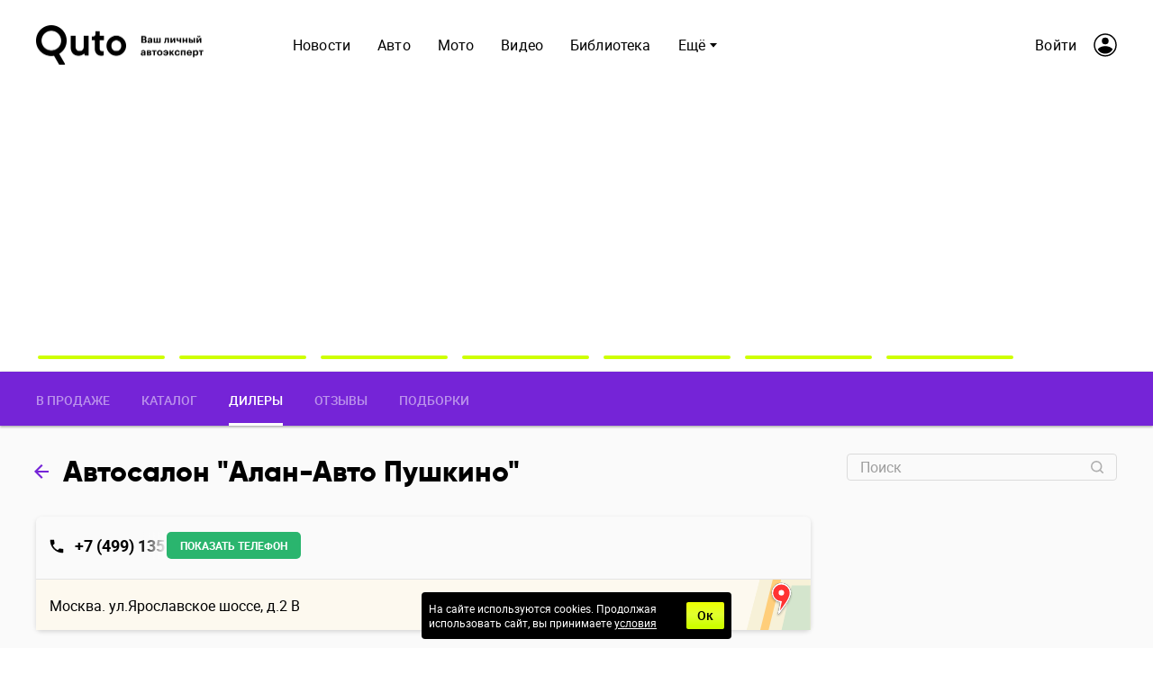

--- FILE ---
content_type: text/html; charset=utf-8
request_url: https://quto.ru/dealer/msk/lada/13450
body_size: 52361
content:

      <!doctype html>
      <html
        lang="ru"
        data-env='{"APP_ENV":"production","THUMBOR_HOST":"/thumb"}'
      >
        <head>
          <meta charset="utf-8"/>
          <title data-react-helmet="true">Автомобили LADA у дилера Алан-Авто Пушкино в Москве - Quto.ru</title>
          <meta data-react-helmet="true" http-equiv="x-ua-compatible" content="ie=edge"/><meta data-react-helmet="true" name="viewport" content="width=1024"/><meta data-react-helmet="true" property="og:image" content="https://quto.ru/icons/og-image.png"/><meta data-react-helmet="true" name="theme-color" content="#7524D7"/><meta data-react-helmet="true" name="msapplication-TileColor" content="#7524D7"/><meta data-react-helmet="true" name="referrer" content="no-referrer-when-downgrade"/><meta data-react-helmet="true" name="description" content="Автомобили LADA в наличии у официального дилера Алан-Авто Пушкино в Москве на сайте Quto.ru"/><meta data-react-helmet="true" name="robots" content="noindex, nofollow"/>
          <link rel="stylesheet" href="/assets/main.733f80bbd0b17dffd54b.css">
          <link rel="preload" href="/assets/main.733f80bbd0b17dffd54b.js" as="script">
<link rel="preload" href="/assets/vendor.378cd2ab32fb0db5d94a.js" as="script">
          <script>window.CAPIRS_CONFIG={COLLECT_ANALITYCS_ON_HISTORY_CHANGE: false,RESET_SYNC_BANNERS_STATE_ON_HISTORY_CHANGE: false,}</script>
          <script>(function(fn){fn()})(function technicalPageHandler(){const getCookie=e=>{const t=document.cookie.match(new RegExp(`(?:^|; )${e.replace(/([.$?*|{}()[\]\\/+^])/g,"\\$1")}=([^;]*)`));return t?decodeURIComponent(t[1]):void 0},e=new URLSearchParams(window.location.search),t=e.get("code"),r=e.get("state"),n=e.get("error"),o=!(()=>{const e="dev"===JSON.parse(document.documentElement.getAttribute("data-env")||"{}").APP_ENV;return!!getCookie("unity_auth")||e})()&&!getCookie("unity_pause_sso"),a=o||r&&(t||n)||!1;if(window.__PENDING_UNITY_AUTH=a,window.__DEBUG_UNITY_AUTH=!!getCookie("unity_auth_debug"),a){const e=document.createElement("style");e.id="content-hidden-overlay",document.head.appendChild(e),e.sheet.insertRule("\n      body::before {\n        content: '';\n        background-color: white;\n        position: fixed;\n        inset: 0;\n        z-index: 9999999;\n      }\n    ",e.sheet.cssRules.length)}})</script>
          <script>(function(fn){fn({"url":"/atlas/metrics","system":"quto","pepper":"cm9vdDpBaGdldHVwb28ydm9vdGFoY2g1U2hpZThqb25vbmdlZTR3ZWUwY3Vt","timeList":["433009906","579291641"]})})(function capirsMonitor(e){const{url:t,system:r,pepper:n,timeList:o}=e;function statusCounter(e){return"string"==typeof e?e:e?"success":"fail"}function hystogramQuantile(e){return e<=1e3?100*(Math.floor(e/100)+1):e<=1500?1500:e<=2e3?2e3:e<=3e3?3e3:e<=4e3?4e3:e<=5e3?5e3:e<=7500?7500:e<=1e4?1e4:"+Inf"}function send(e,r,o,a){var i="# TYPE "+e+" "+r+"\n"+e+" "+function stringify(e){var t="";for(const r in e)e[r]&&(t&&(t+=", "),t+=r+'="'+e[r]+'"');return"{"+t+"}"}(o)+" "+(a||1);return fetch(t,{method:"POST",headers:{"Content-Type":"text/plain","X-Media-Atlas-Auth":"basic "+n},body:i})}function logCounterAdv(e,t,n="adv"){return send("app_request_count","counter",{app:"front",system:r,resource:n,kind:e,status:statusCounter(t),direction:"out"})}function logAdvSuccess(e){return logCounterAdv(e,!0)}window.capirsOnLoad=function logCounterCapirs(e){const t=statusCounter(e);return send("app_request_count","counter",{app:"front",system:r,resource:"capirs",status:t,direction:"out"})};const a={};for(let e=0;e<o.length;++e)a[o[e]]=0;const i=Date.now();let l;window.begun_new_callbacks=window.begun_new_callbacks||[],window.begun_new_callbacks.push({lib:{init:function initializer(){l=Date.now(),function logTimeCapirs(e){return send("app_request_time_bucket","histogram",{app:"front",system:r,resource:"capirs",direction:"out",level:"request",le:hystogramQuantile(e)})}(l-i),window.Begun.Autocontext.Callbacks.register({block:{draw:function(e){const t=e.blocks[0].id;o.includes(t)&&(a[t]||(!function logTimeAdv(e,t){return send("app_request_time_bucket","histogram",{app:"front",system:r,resource:"adv",kind:e,direction:"out",level:"request",le:hystogramQuantile(t)})}(t,Date.now()-l),a[t]=1),logAdvSuccess(t),function logAdvSuccessDev(e){return logCounterAdv(e,!0,"adv_dev")}(t))},unexist:function(e,t){const r=t.block_id;o.includes(r)&&(e?logAdvSuccess(r):function logAdvFailure(e){return logCounterAdv(e,!1)}(r),function logAdvFailureDev(e){return logCounterAdv(e,!1,"adv_dev")}(r))}}})}}})})</script>
          <link rel="preload" href="https://ssp.rambler.ru/capirs_async.js" as="script">
          <script src="https://ssp.rambler.ru/capirs_async.js" async onload="capirsOnLoad(true)" onerror="capirsOnLoad(false)"></script>
          <link data-react-helmet="true" rel="icon" type="image/svg" sizes="48x48" href="/favicon.svg"/><link data-react-helmet="true" rel="mask-icon" href="/icons/safari-pinned-tab.svg" color="#7524D7"/><link data-react-helmet="true" rel="apple-touch-icon" href="/icons/apple-touch-icon.png"/><link data-react-helmet="true" rel="icon" href="/favicon.svg" type="image/svg+xml"/><link data-react-helmet="true" rel="manifest" href="/manifest.json?v=3680016381"/>
          
          <style id="__jsx-undefined">@font-face { font-family:Roboto;src:local('Roboto-Regular'), url(/assets/roboto-regular.3907fa12d42e974bf518.woff2) format('woff2'), url(/assets/roboto-regular.e773d01677365828521f.woff) format('woff');font-display:swap }@font-face { font-family:Roboto;font-style:italic;src:local('Roboto-Italic'), url(/assets/roboto-italic.0d7a5b937703e45efc08.woff2) format('woff2'), url(/assets/roboto-italic.25aec86e7e09606cb112.woff) format('woff');font-display:swap }@font-face { font-family:Roboto;font-weight:700;src:local('Roboto-Bold'), url(/assets/roboto-bold.ac79d1e290c910e2ffac.woff2) format('woff2'), url(/assets/roboto-bold.aefd2390e79444a5aff7.woff) format('woff');font-display:swap }@font-face { font-family:Roboto;font-weight:500;src:local('Roboto-Medium'), url(/assets/roboto-medium.26bd0d69ba161c046920.woff2) format('woff2'), url(/assets/roboto-medium.dc60fdfa9157900b7741.woff) format('woff');font-display:swap }@font-face { font-family:Gilroy;font-weight:800;src:local('Gilroy-ExtraBold'), url(/assets/gilroy-extrabold-webfont.0a1aa97af0253ca584f7.woff2) format('woff2'), url(/assets/gilroy-extrabold-webfont.2d3d205531d2267dab9d.woff) format('woff');font-display:swap }@font-face { font-family:Gilroy;font-weight:300;src:local('Gilroy-Light'), url(/assets/gilroy-light-webfont.c658bb478859a454dd66.woff2) format('woff2'), url(/assets/gilroy-light-webfont.4ec49d9cad4a184e13bc.woff) format('woff');font-display:swap }@font-face { font-family:Roboto-fallback;size-adjust:100%;ascent-override:93%;src:local("Arial");font-display:swap }@font-face { font-family:Gilroy-fallback;size-adjust:100%;ascent-override:73%;line-gap-override:48%;src:local("Arial");font-display:swap }@font-face { font-family:Roboto;src:local('Roboto-Regular'), url(/assets/roboto-regular.3907fa12d42e974bf518.woff2) format('woff2'), url(/assets/roboto-regular.e773d01677365828521f.woff) format('woff');font-display:swap }@font-face { font-family:Roboto;font-style:italic;src:local('Roboto-Italic'), url(/assets/roboto-italic.0d7a5b937703e45efc08.woff2) format('woff2'), url(/assets/roboto-italic.25aec86e7e09606cb112.woff) format('woff');font-display:swap }@font-face { font-family:Roboto;font-weight:700;src:local('Roboto-Bold'), url(/assets/roboto-bold.ac79d1e290c910e2ffac.woff2) format('woff2'), url(/assets/roboto-bold.aefd2390e79444a5aff7.woff) format('woff');font-display:swap }@font-face { font-family:Roboto;font-weight:500;src:local('Roboto-Medium'), url(/assets/roboto-medium.26bd0d69ba161c046920.woff2) format('woff2'), url(/assets/roboto-medium.dc60fdfa9157900b7741.woff) format('woff');font-display:swap }@font-face { font-family:Gilroy;font-weight:800;src:local('Gilroy-ExtraBold'), url(/assets/gilroy-extrabold-webfont.0a1aa97af0253ca584f7.woff2) format('woff2'), url(/assets/gilroy-extrabold-webfont.2d3d205531d2267dab9d.woff) format('woff');font-display:swap }@font-face { font-family:Gilroy;font-weight:300;src:local('Gilroy-Light'), url(/assets/gilroy-light-webfont.c658bb478859a454dd66.woff2) format('woff2'), url(/assets/gilroy-light-webfont.4ec49d9cad4a184e13bc.woff) format('woff');font-display:swap }@font-face { font-family:Roboto-fallback;size-adjust:100%;ascent-override:93%;src:local("Arial");font-display:swap }@font-face { font-family:Gilroy-fallback;size-adjust:100%;ascent-override:73%;line-gap-override:48%;src:local("Arial");font-display:swap }@font-face { font-family:Roboto;src:local('Roboto-Regular'), url(/assets/roboto-regular.3907fa12d42e974bf518.woff2) format('woff2'), url(/assets/roboto-regular.e773d01677365828521f.woff) format('woff');font-display:swap }@font-face { font-family:Roboto;font-style:italic;src:local('Roboto-Italic'), url(/assets/roboto-italic.0d7a5b937703e45efc08.woff2) format('woff2'), url(/assets/roboto-italic.25aec86e7e09606cb112.woff) format('woff');font-display:swap }@font-face { font-family:Roboto;font-weight:700;src:local('Roboto-Bold'), url(/assets/roboto-bold.ac79d1e290c910e2ffac.woff2) format('woff2'), url(/assets/roboto-bold.aefd2390e79444a5aff7.woff) format('woff');font-display:swap }@font-face { font-family:Roboto;font-weight:500;src:local('Roboto-Medium'), url(/assets/roboto-medium.26bd0d69ba161c046920.woff2) format('woff2'), url(/assets/roboto-medium.dc60fdfa9157900b7741.woff) format('woff');font-display:swap }@font-face { font-family:Gilroy;font-weight:800;src:local('Gilroy-ExtraBold'), url(/assets/gilroy-extrabold-webfont.0a1aa97af0253ca584f7.woff2) format('woff2'), url(/assets/gilroy-extrabold-webfont.2d3d205531d2267dab9d.woff) format('woff');font-display:swap }@font-face { font-family:Gilroy;font-weight:300;src:local('Gilroy-Light'), url(/assets/gilroy-light-webfont.c658bb478859a454dd66.woff2) format('woff2'), url(/assets/gilroy-light-webfont.4ec49d9cad4a184e13bc.woff) format('woff');font-display:swap }@font-face { font-family:Roboto-fallback;size-adjust:100%;ascent-override:93%;src:local("Arial");font-display:swap }@font-face { font-family:Gilroy-fallback;size-adjust:100%;ascent-override:73%;line-gap-override:48%;src:local("Arial");font-display:swap }@font-face { font-family:Roboto;src:local('Roboto-Regular'), url(/assets/roboto-regular.3907fa12d42e974bf518.woff2) format('woff2'), url(/assets/roboto-regular.e773d01677365828521f.woff) format('woff');font-display:swap }@font-face { font-family:Roboto;font-style:italic;src:local('Roboto-Italic'), url(/assets/roboto-italic.0d7a5b937703e45efc08.woff2) format('woff2'), url(/assets/roboto-italic.25aec86e7e09606cb112.woff) format('woff');font-display:swap }@font-face { font-family:Roboto;font-weight:700;src:local('Roboto-Bold'), url(/assets/roboto-bold.ac79d1e290c910e2ffac.woff2) format('woff2'), url(/assets/roboto-bold.aefd2390e79444a5aff7.woff) format('woff');font-display:swap }@font-face { font-family:Roboto;font-weight:500;src:local('Roboto-Medium'), url(/assets/roboto-medium.26bd0d69ba161c046920.woff2) format('woff2'), url(/assets/roboto-medium.dc60fdfa9157900b7741.woff) format('woff');font-display:swap }@font-face { font-family:Gilroy;font-weight:800;src:local('Gilroy-ExtraBold'), url(/assets/gilroy-extrabold-webfont.0a1aa97af0253ca584f7.woff2) format('woff2'), url(/assets/gilroy-extrabold-webfont.2d3d205531d2267dab9d.woff) format('woff');font-display:swap }@font-face { font-family:Gilroy;font-weight:300;src:local('Gilroy-Light'), url(/assets/gilroy-light-webfont.c658bb478859a454dd66.woff2) format('woff2'), url(/assets/gilroy-light-webfont.4ec49d9cad4a184e13bc.woff) format('woff');font-display:swap }@font-face { font-family:Roboto-fallback;size-adjust:100%;ascent-override:93%;src:local("Arial");font-display:swap }@font-face { font-family:Gilroy-fallback;size-adjust:100%;ascent-override:73%;line-gap-override:48%;src:local("Arial");font-display:swap }@font-face { font-family:Roboto;src:local('Roboto-Regular'), url(/assets/roboto-regular.3907fa12d42e974bf518.woff2) format('woff2'), url(/assets/roboto-regular.e773d01677365828521f.woff) format('woff');font-display:swap }@font-face { font-family:Roboto;font-style:italic;src:local('Roboto-Italic'), url(/assets/roboto-italic.0d7a5b937703e45efc08.woff2) format('woff2'), url(/assets/roboto-italic.25aec86e7e09606cb112.woff) format('woff');font-display:swap }@font-face { font-family:Roboto;font-weight:700;src:local('Roboto-Bold'), url(/assets/roboto-bold.ac79d1e290c910e2ffac.woff2) format('woff2'), url(/assets/roboto-bold.aefd2390e79444a5aff7.woff) format('woff');font-display:swap }@font-face { font-family:Roboto;font-weight:500;src:local('Roboto-Medium'), url(/assets/roboto-medium.26bd0d69ba161c046920.woff2) format('woff2'), url(/assets/roboto-medium.dc60fdfa9157900b7741.woff) format('woff');font-display:swap }@font-face { font-family:Gilroy;font-weight:800;src:local('Gilroy-ExtraBold'), url(/assets/gilroy-extrabold-webfont.0a1aa97af0253ca584f7.woff2) format('woff2'), url(/assets/gilroy-extrabold-webfont.2d3d205531d2267dab9d.woff) format('woff');font-display:swap }@font-face { font-family:Gilroy;font-weight:300;src:local('Gilroy-Light'), url(/assets/gilroy-light-webfont.c658bb478859a454dd66.woff2) format('woff2'), url(/assets/gilroy-light-webfont.4ec49d9cad4a184e13bc.woff) format('woff');font-display:swap }@font-face { font-family:Roboto-fallback;size-adjust:100%;ascent-override:93%;src:local("Arial");font-display:swap }@font-face { font-family:Gilroy-fallback;size-adjust:100%;ascent-override:73%;line-gap-override:48%;src:local("Arial");font-display:swap }@font-face { font-family:Roboto;src:local('Roboto-Regular'), url(/assets/roboto-regular.3907fa12d42e974bf518.woff2) format('woff2'), url(/assets/roboto-regular.e773d01677365828521f.woff) format('woff');font-display:swap }@font-face { font-family:Roboto;font-style:italic;src:local('Roboto-Italic'), url(/assets/roboto-italic.0d7a5b937703e45efc08.woff2) format('woff2'), url(/assets/roboto-italic.25aec86e7e09606cb112.woff) format('woff');font-display:swap }@font-face { font-family:Roboto;font-weight:700;src:local('Roboto-Bold'), url(/assets/roboto-bold.ac79d1e290c910e2ffac.woff2) format('woff2'), url(/assets/roboto-bold.aefd2390e79444a5aff7.woff) format('woff');font-display:swap }@font-face { font-family:Roboto;font-weight:500;src:local('Roboto-Medium'), url(/assets/roboto-medium.26bd0d69ba161c046920.woff2) format('woff2'), url(/assets/roboto-medium.dc60fdfa9157900b7741.woff) format('woff');font-display:swap }@font-face { font-family:Gilroy;font-weight:800;src:local('Gilroy-ExtraBold'), url(/assets/gilroy-extrabold-webfont.0a1aa97af0253ca584f7.woff2) format('woff2'), url(/assets/gilroy-extrabold-webfont.2d3d205531d2267dab9d.woff) format('woff');font-display:swap }@font-face { font-family:Gilroy;font-weight:300;src:local('Gilroy-Light'), url(/assets/gilroy-light-webfont.c658bb478859a454dd66.woff2) format('woff2'), url(/assets/gilroy-light-webfont.4ec49d9cad4a184e13bc.woff) format('woff');font-display:swap }@font-face { font-family:Roboto-fallback;size-adjust:100%;ascent-override:93%;src:local("Arial");font-display:swap }@font-face { font-family:Gilroy-fallback;size-adjust:100%;ascent-override:73%;line-gap-override:48%;src:local("Arial");font-display:swap } body{background-color:#fff;font:16px/23px Roboto, Roboto-fallback, sans-serif;color:#000;letter-spacing:initial;}</style><style id="__jsx-3150408046">.bLYJ5QMN.jsx-3150408046{box-shadow:0 0 20px 10px rgba(0, 0, 0, .1);max-width:1280px;}.bLYJ5QMN._premiumTopic.jsx-3150408046{box-shadow:none;}body{min-width:1024px;}</style><style id="__jsx-1539320767">.content-background.jsx-1539320767{background-color:#fff;color:#000;}</style><style id="__jsx-282009183">.block-id-1-rendered #block-id-1-container>:not(#block-id-1-placeholder){display:none;}.block-id-1-rendered #block-id-1-container #block-id-1-placeholder{position:static;opacity:1;}</style><style id="__jsx-1234419231">.block-id-2-rendered #block-id-2-container>:not(#block-id-2-placeholder){display:none;}.block-id-2-rendered #block-id-2-container #block-id-2-placeholder{position:static;opacity:1;}</style><style id="__jsx-241975519">.block-id-3-rendered #block-id-3-container>:not(#block-id-3-placeholder){display:none;}.block-id-3-rendered #block-id-3-container #block-id-3-placeholder{position:static;opacity:1;}</style><style id="__jsx-3736042655">.block-id-4-rendered #block-id-4-container>:not(#block-id-4-placeholder){display:none;}.block-id-4-rendered #block-id-4-container #block-id-4-placeholder{position:static;opacity:1;}</style><style id="__jsx-3881330269">.native-ad .ad_native_img{background-color:#9E9E9E;}.native-ad .ad_native_img:after{background:#000;transition:opacity 150ms ease-out;}.native-ad .ad_native_title{transition:color 150ms ease-out;}.native-ad .ad_native_desc{transition:color 150ms ease-out;}.native-ad a{color:#000;font-family:Roboto, Roboto-fallback, sans-serif;}.native-ad a:hover .ad_native_title{color:#7524D7;}</style><style id="__jsx-2759821939">.erratum-popup_btn{font:14px/16px Roboto, Roboto-fallback, sans-serif;min-width:150px;min-height:40px;padding:8px 22px;border-radius:4px;color:#FFF;border:1px solid transparent;background:#7524D7;transition:color 150ms ease-out,border 150ms ease-out,background 150ms ease-out;}.erratum-popup_btn:hover{color:#FFF;border:1px solid transparent;background:rgb(105, 32, 194);}.erratum-popup_btn:active{color:#FFF;border:1px solid transparent;background:#7524D7;}</style><style id="__jsx-4019463718">.lb-skeleton{background:rgba(0, 0, 0, 0.3);}</style><style id="__jsx-614479521">.lb-skeleton:after{animation:shimmer 2s infinite;}@keyframes shimmer{100%{transform:translateX(100%);}}</style><style id="__jsx-391899797">.link.jsx-391899797{text-decoration:none;margin-top:0;}.link.jsx-391899797:visited,.link.jsx-391899797:hover,.link.jsx-391899797:active{text-decoration:none;}</style><style id="__jsx-1165473817">.lnmm_A88.jsx-1165473817{margin:0 0 0 80px;}.clNU10q3.jsx-1165473817 .lnmm_A88.jsx-1165473817{margin:0;}.mobile .lpxHiqZu.jsx-1165473817{padding:0 40px;background:#fff;height:calc(100svh - 100px);}.pb6hUBxH.jsx-1165473817{color:#000;}</style><style id="__jsx-3844524962">.qQClEURT.jsx-3844524962{background:#fff;}.aquDyXwe.jsx-3844524962 .qQClEURT.jsx-3844524962{height:200px;}.GDR5c_mq.jsx-3844524962{font:400 16px/24px Roboto, Roboto-fallback, sans-serif;text-transform:none;}.GDvUJU8P.jsx-3844524962{color:#000;padding:10px 15px;}.GDvUJU8P.jsx-3844524962:hover{color:#7524D7;-webkit-text-decoration:none;text-decoration:none;}</style><style id="__jsx-3972731802">.dropdown-content.jsx-3972731802{background:#fff;transition:opacity 0s;box-shadow:0 10px 20px -5px rgba(0, 0, 0, 0.4);border:1px solid rgba(0, 0, 0, 0.1);border-radius:5px;padding:0 30px 0 0;margin:0;}</style><style id="__jsx-1929569781">.LACPu0tv.jsx-1929569781{height:auto;color:#000;}.LACPu0tv.jsx-1929569781 .dropdown-content{box-shadow:0px 0px 5px rgba(0, 0, 0, 0.15);}.desktop .LACPu0tv.jsx-1929569781 .dropdown-content{margin-top:-5px;}</style><style id="__jsx-1486228032">.CTb8ytD4.jsx-1486228032:not(:last-of-type),.CTb8ytD4._isFirstShapkaForPremium.jsx-1486228032{border-bottom:none;}.linkContent.jsx-1486228032{font:400 16px/24px Roboto, Roboto-fallback, sans-serif;padding:0 15px;text-transform:none;letter-spacing:0.15px;color:#000;-webkit-text-decoration:none;text-decoration:none;transition:color 150ms ease-out;}.linkContent.jsx-1486228032:active{color:rgb(94, 29, 172);-webkit-text-decoration:none;text-decoration:none;}.linkContent.jsx-1486228032:hover{color:#7524D7;-webkit-text-decoration:none;text-decoration:none;}.B0MkUT4C .linkContent.jsx-1486228032{color:#7524D7;-webkit-text-decoration:none;text-decoration:none;}</style><style id="__jsx-426065391">.desktop .eIcSJX3l.jsx-426065391{font:400 16px/24px Roboto, Roboto-fallback, sans-serif;text-transform:none;letter-spacing:0.15px;color:#000;-webkit-text-decoration:none;text-decoration:none;}</style><style id="__jsx-3596818748">.vIa84Vlk.jsx-3596818748{padding:0 40px;height:100px;background:#fff;z-index:4000;}.vIa84Vlk._smallerHeader.jsx-3596818748{height:72px;}.O37EVw5x.jsx-3596818748{max-width:1280px;min-width:1024px;}.desktop .O37EVw5x.jsx-3596818748{padding:0 40px 0 40px;}._smallerHeader.jsx-3596818748 .wCT3yFmm.jsx-3596818748,._smallerHeader.jsx-3596818748 .GcqCe2cW.jsx-3596818748{transform:scale(0.72);}</style><style id="__jsx-417335588">.ZFduuGlh.jsx-417335588{z-index:4000;}.ZFduuGlh.jsx-417335588:after{box-shadow:0 0 30px 0 rgba(0, 0, 0, .4);transition:opacity .2s;}.ZFduuGlh.vsTFgNWG.jsx-417335588{z-index:-1;}</style><style id="__jsx-3388513388">.scroller.jsx-3388513388{width:100%;position:relative;overflow-x:scroll;overflow-y:hidden;cursor:grab;margin:-20px 0 -20px -20px;padding:20px 0 20px 20px;-ms-overflow-style:none;-webkit-overflow-scrolling:touch;scrollbar-width:none;}.scroller.jsx-3388513388::-webkit-scrollbar{display:none;}.scroller._isDragging.jsx-3388513388{cursor:grabbing;}.scroller._disabled.jsx-3388513388{overflow-x:hidden;cursor:default;}.content.jsx-3388513388{display:inline-flex;vertical-align:bottom;min-width:100%;}._isDragging.jsx-3388513388 .content.jsx-3388513388{pointer-events:none;}</style><style id="__jsx-2810697104">.scroller.jsx-2810697104{margin-left:-40px;padding-left:40px;}.b0XGW1Ft.jsx-2810697104{min-height:190px;width:145px;margin-right:12px;background:rgba(0, 0, 0, 0.3);}</style><style id="__jsx-558757251">.tgWjfYZF.jsx-558757251{background:#7524D7;}.V1mmdBK4.jsx-558757251{padding:0 40px;}</style><style id="__jsx-2123581403">.MIeHSxxf.jsx-2123581403{font:500 14px/16px Roboto, Roboto-fallback, sans-serif;color:rgba(255, 255, 255, 0.5);border-bottom:3px solid transparent;}.MIeHSxxf.jsx-2123581403:hover{color:rgba(255, 255, 255, 0.5);border-bottom:3px solid rgba(255, 255, 255, 0.5);}.MIeHSxxf._active.jsx-2123581403{color:rgba(255, 255, 255, 1);border-bottom:3px solid rgba(255, 255, 255, 1);}</style><style id="__jsx-3199484617">.link.jsx-3199484617{color:#000;-webkit-text-decoration:none;text-decoration:none;transition:color 150ms ease-out;cursor:pointer;}.link.jsx-3199484617:visited{color:#000;-webkit-text-decoration:none;text-decoration:none;}.link.jsx-3199484617:hover{color:#311B92;-webkit-text-decoration:none;text-decoration:none;}.link.jsx-3199484617:active{color:#311B92;-webkit-text-decoration:none;text-decoration:none;}.link._isCurrent.jsx-3199484617{cursor:default;color:#311B92;-webkit-text-decoration:none;text-decoration:none;}</style><style id="__jsx-289495102">.Za5Gq8Z9.jsx-289495102{order:1;}</style><style id="__jsx-157364033">.link.jsx-157364033{color:#7524D7;-webkit-text-decoration:none;text-decoration:none;transition:color 150ms ease-out;cursor:pointer;}.link.jsx-157364033:visited{color:#2F59ED;-webkit-text-decoration:none;text-decoration:none;}.link.jsx-157364033:hover{color:#000;-webkit-text-decoration:underline;text-decoration:underline;}.link.jsx-157364033:active{color:#000;-webkit-text-decoration:underline;text-decoration:underline;}.link._isCurrent.jsx-157364033{cursor:default;color:#000;-webkit-text-decoration:underline;text-decoration:underline;}</style><style id="__jsx-1660569506">.heading.jsx-1660569506{margin:0;padding:0;}</style><style id="__jsx-1347595797">.heading.jsx-1347595797{font:bold 32px/36px Gilroy, Gilroy-fallback, sans-serif;color:#000;}</style><style id="__jsx-2274457463">.back.jsx-2274457463:hover [id*="$"],.back.jsx-2274457463:focus [id*="$"]{fill:#7524D7;}</style><style id="__jsx-3837458229">._Lb7IbeI.jsx-3837458229 .fZTz7UZ8.jsx-3837458229{color:#000;}.addressSmall.jsx-3837458229{font:15px/20px Roboto, Roboto-fallback, sans-serif;}</style><style id="__jsx-1389416687">.buttonWrapper.jsx-1389416687:before{background:linear-gradient(90deg,rgba(255,255,255,0) 0%,#fafafa 100%);}</style><style id="__jsx-1221369649">.button.jsx-1221369649{cursor:pointer;font:12px/14px Roboto, Roboto-fallback, sans-serif;min-width:140px;min-height:30px;padding:6px 15px;border-radius:5px;text-transform:none;color:#FFF;border:undefined;background:#2AB56E;transition:color 150ms ease-out,border 150ms ease-out,background 150ms ease-out;}.button.jsx-1221369649:hover{color:#FFF;border:undefined;background:#20ab64;}.button.jsx-1221369649:active{color:#FFF;border:undefined;background:#2AB56E;}.button.round.jsx-1221369649{padding:0;min-width:0;min-height:0;border-radius:50%;}</style><style id="__jsx-2179442089">.divider.jsx-2179442089{width:100%;border-bottom:1px solid rgba(207, 207, 207, 0.5);}</style><style id="__jsx-1877476532">.heading.jsx-1877476532{font:bold 22px/1.2 Gilroy, Gilroy-fallback, sans-serif;color:#000;}</style><style id="__jsx-459774397">.Za5Gq8Z9.jsx-459774397{order:2;}</style><style id="__jsx-3304804293">.label.jsx-3304804293{height:30px;}.borderer.jsx-3304804293{background:transparent;border:1px solid #DBDBDB;border-radius:4px;transition:background 150ms ease-out,border 150ms ease-out;}.input.jsx-3304804293:hover~.borderer.jsx-3304804293{background:transparent;border:1px solid #9E9E9E;}.input.jsx-3304804293:focus~.borderer.jsx-3304804293{background:#fff;border:1px solid #9E9E9E;}.borderer.jsx-3304804293:disabled{background:rgb(242, 242, 242);border:1px solid #9E9E9E;}.input.jsx-3304804293{color:#000;font:12px/14px Roboto, Roboto-fallback, sans-serif;padding:6px 15px;}.input.jsx-3304804293::-moz-placeholder{color:#9E9E9E;}.input.jsx-3304804293::placeholder{color:#9E9E9E;}.input.jsx-3304804293:disabled.jsx-3304804293::-moz-placeholder{color:rgba(0, 0, 0, 0.3);}.input.jsx-3304804293:disabled.jsx-3304804293::placeholder{color:rgba(0, 0, 0, 0.3);}@media screen and (-webkit-min-device-pixel-ratio:0){.input.jsx-3304804293{font-size:16px;}}.error.borderer.jsx-3304804293,.input.jsx-3304804293:focus~.error.borderer.jsx-3304804293,.input.jsx-3304804293:hover~.error.borderer.jsx-3304804293{background:#fff;border:1px solid #ff3e56;}.focused.borderer.jsx-3304804293{background:#fff;border:1px solid #9E9E9E;}.icons.jsx-3304804293{padding:6px 15px;padding-left:0;}</style><style id="__jsx-810743303">.input.jsx-810743303~.icons.jsx-810743303 .JoSmb_1L{color:rgba(0, 0, 0, 0.3);}.input.jsx-810743303:hover~.icons.jsx-810743303 .JoSmb_1L{color:rgba(0, 0, 0, 0.3);}.input.jsx-810743303:focus~.icons.jsx-810743303 .JoSmb_1L{color:rgba(0, 0, 0, 0.3);}.input.jsx-810743303:disabled~.icons.jsx-810743303 .JoSmb_1L{color:rgba(0, 0, 0, 0.3);}</style><style id="__jsx-2761413028">.bIG6ZcVZ.puW2k6TJ.jsx-2761413028{top:82px;}</style><style id="__jsx-1497099505">.wrapper.jsx-1497099505 .lb-ad-visible{margin:0px 0px 30px 0px;}</style><style id="__jsx-3893710408">.SlFeoyXm.jsx-3893710408{font:bold 16px/1.2 Roboto, Roboto-fallback, sans-serif;color:#000;}</style><style id="__jsx-2688158669">.texts.jsx-2688158669{font:bold 22px/1.2 Gilroy, Gilroy-fallback, sans-serif;color:#000;}</style><style id="__jsx-2374688932">.link.jsx-2374688932{color:#7524D7;-webkit-text-decoration:none;text-decoration:none;transition:color 150ms ease-out;cursor:pointer;}.link.jsx-2374688932:visited{color:#7524D7;-webkit-text-decoration:none;text-decoration:none;}.link.jsx-2374688932:hover{color:rgb(82, 25, 151);-webkit-text-decoration:none;text-decoration:none;}.link.jsx-2374688932:active{color:#7524D7;-webkit-text-decoration:none;text-decoration:none;}.link._isCurrent.jsx-2374688932{cursor:default;color:rgb(82, 25, 151);-webkit-text-decoration:none;text-decoration:none;}</style><style id="__jsx-367515277">.button.jsx-367515277{cursor:pointer;font:12px/14px Roboto, Roboto-fallback, sans-serif;min-width:140px;min-height:30px;padding:6px 15px;border-radius:4px;text-transform:none;color:#FFF;border:1px solid transparent;background:#7524D7;transition:color 150ms ease-out,border 150ms ease-out,background 150ms ease-out;}.button.jsx-367515277:hover{color:#FFF;border:1px solid transparent;background:rgb(105, 32, 194);}.button.jsx-367515277:active{color:#FFF;border:1px solid transparent;background:#7524D7;}.button.round.jsx-367515277{padding:0;min-width:0;min-height:0;border-radius:50%;}</style><style id="__jsx-3379657940">.iconLeft.jsx-3379657940{margin-right:10px;}.iconRight.jsx-3379657940{margin-left:10px;}.buttonWithIcon.jsx-3379657940 [id*="$"]{fill:#FFF;transition:fill 150ms ease-out;}.buttonWithIcon.jsx-3379657940:hover [id*="$"]{fill:#FFF;}.buttonWithIcon.jsx-3379657940:active [id*="$"]{fill:#FFF;}.buttonWithIcon.jsx-3379657940:disabled [id*="$"]{fill:#FFF;}.buttonWithIcon.jsx-3379657940 [id*="!"]{stroke:#FFF;transition:stroke 150ms ease-out;}.buttonWithIcon.jsx-3379657940:hover [id*="!"]{stroke:#FFF;}.buttonWithIcon.jsx-3379657940:active [id*="!"]{stroke:#FFF;}.buttonWithIcon.jsx-3379657940:disabled [id*="!"]{stroke:#FFF;}.buttonWithIcon.jsx-3379657940 [id*="@"]{fill:#FFF;transition:fill 150ms ease-out;}.buttonWithIcon.jsx-3379657940:hover [id*="@"]{fill:#FFF;}.buttonWithIcon.jsx-3379657940:active [id*="@"]{fill:#FFF;}.buttonWithIcon.jsx-3379657940:disabled [id*="@"]{fill:#FFF;}</style><style id="__jsx-1868425216">.sideColumn.jsx-1868425216{margin-left:40px;}</style><style id="__jsx-204299345">.wrapper.jsx-204299345 .lb-ad-visible{margin:0px -40px 30px -40px;}</style><style id="__jsx-690274143">.block-id-5-rendered #block-id-5-container>:not(#block-id-5-placeholder){display:none;}.block-id-5-rendered #block-id-5-container #block-id-5-placeholder{position:static;opacity:1;}</style><style id="__jsx-1642684191">.block-id-6-rendered #block-id-6-container>:not(#block-id-6-placeholder){display:none;}.block-id-6-rendered #block-id-6-container #block-id-6-placeholder{position:static;opacity:1;}</style><style id="__jsx-650240479">.block-id-7-rendered #block-id-7-container>:not(#block-id-7-placeholder){display:none;}.block-id-7-rendered #block-id-7-container #block-id-7-placeholder{position:static;opacity:1;}</style><style id="__jsx-26028394">.card1.jsx-26028394{padding:15px 0;background:transparent;border-top-width:0;border-top-color:rgba(0, 0, 0, 0.2);max-height:100%;}.card1.boxShadow.jsx-26028394{box-shadow:0px 2px 6px rgba(0, 0, 0, 0.1);}.image.jsx-26028394{flex:0 0 90px;}.image.jsx-26028394:after{background:#000;transition:opacity 150ms ease-out;}.content.jsx-26028394{max-height:100%;}</style><style id="__jsx-1300730196">.headline.jsx-1300730196{color:#000;font:500 16px/1.2 Roboto, Roboto-fallback, sans-serif;}.link.jsx-1300730196:hover .headline.jsx-1300730196{color:#7524D7;}</style><style id="__jsx-148710115">.card1.jsx-148710115{padding:15px 0;background:transparent;border-top-width:1px;border-top-color:rgba(0, 0, 0, 0.2);max-height:100%;}.card1.boxShadow.jsx-148710115{box-shadow:0px 2px 6px rgba(0, 0, 0, 0.1);}.image.jsx-148710115{flex:0 0 90px;}.image.jsx-148710115:after{background:#000;transition:opacity 150ms ease-out;}.content.jsx-148710115{max-height:100%;}</style><style id="__jsx-1627121852">.Za5Gq8Z9.jsx-1627121852{order:3;}</style><style id="__jsx-1549814587">.Za5Gq8Z9.jsx-1549814587{order:4;}</style><style id="__jsx-1405395520">.desktop .header.jsx-1405395520{display:flex;align-items:center;justify-content:space-between;}.footer.jsx-1405395520{padding:20px 0;max-height:1000px;}.mobile .commercial.jsx-1405395520{padding-top:24px;}.commercial-item.jsx-1405395520{margin:0;}.commercial-item.jsx-1405395520+.commercial-item.jsx-1405395520{margin-top:10px;}.desktop .contacts.jsx-1405395520{text-align:right;}.mobile .contacts.jsx-1405395520{margin:24px 0;}.contacts-item.jsx-1405395520{margin:10px 0 0;}.contacts-item.jsx-1405395520:first-child{margin-top:0;}.mobile .contacts-item.jsx-1405395520{margin:10px 0 0;}.contacts-age.jsx-1405395520{display:inline-block;margin-left:5px;padding:2px 10px;border-radius:5px;}</style><style id="__jsx-978382958">.header.jsx-978382958{padding:20px 0;border-top:0;}.wrapper.jsx-978382958{background:#fff;padding:0 40px;}.commercial.jsx-978382958{border-top:1px solid transparent;}.text.jsx-978382958{font:14px/18px Roboto, Roboto-fallback, sans-serif;color:#9E9E9E;}.contacts-age.jsx-978382958{border:1px solid #9E9E9E;}.services-item.jsx-978382958+.services-item.jsx-978382958{margin-top:10px;}</style><style id="__jsx-111344481">.social.jsx-111344481{display:flex;align-items:center;justify-content:space-between;flex-wrap:wrap;}.mobile .social.jsx-111344481{margin-top:25px;flex-basis:100%;}.social-item.jsx-111344481{display:flex;align-items:center;justify-content:center;}</style><style id="__jsx-4015870826">.social-item.jsx-4015870826{width:40px;height:40px;border-radius:3px;border:none;background:#000;transition:all 150ms ease-out;}.social-item.jsx-4015870826+.social-item.jsx-4015870826{margin:0 0 0 20px;}.social-item.jsx-4015870826:hover{border:none;background:#311B92;}.social-item.jsx-4015870826 [id*="$"]{fill:#FFF;transition:fill 150ms ease-out;}.social-item.jsx-4015870826 [id*="!"]{transition:stroke 150ms ease-out;stroke:#FFF;}.social-item.jsx-4015870826:hover [id*="$"]{fill:#FFF;}.social-item.jsx-4015870826:hover [id*="!"]{stroke:#FFF;}.social-icon.jsx-4015870826{width:20px;height:20px;}.link.jsx-4015870826{font:14px/18px Roboto, Roboto-fallback, sans-serif;}</style><style id="__jsx-2765046093">.menu-list.jsx-2765046093{list-style:none;text-align:center;padding:18px 0;margin:0;display:flex;}.desktop .menu-list.jsx-2765046093{justify-content:space-between;flex-wrap:wrap;}.menu-item.jsx-2765046093{margin:6px 12px;}._pinnedSideItems.jsx-2765046093 .menu-item.jsx-2765046093:first-child{margin-left:0;}._pinnedSideItems.jsx-2765046093 .menu-item.jsx-2765046093:last-child{margin-right:0;}</style><style id="__jsx-3572655790">.menu.jsx-3572655790{border-top:1px solid rgba(0, 0, 0, 0.2);border-bottom:1px solid rgba(0, 0, 0, 0.2);}</style><style id="__jsx-3955270698">.menu-link.jsx-3955270698{display:inline-flex;align-items:center;white-space:nowrap;}.menu-link._current.jsx-3955270698{cursor:default;pointer-events:none;}</style><style id="__jsx-3859366001">.menu-link.jsx-3859366001{font:500 14px/26px Roboto, Roboto-fallback, sans-serif;letter-spacing:normal;text-transform:uppercase;color:#000;-webkit-text-decoration:none;text-decoration:none;transition:color 150ms ease-out;}.menu-link.jsx-3859366001:active{color:rgb(94, 29, 172);-webkit-text-decoration:none;text-decoration:none;}.menu-link.jsx-3859366001:hover{color:#7524D7;-webkit-text-decoration:none;text-decoration:none;}.menu-link._current.jsx-3859366001{color:#7524D7;-webkit-text-decoration:none;text-decoration:none;}</style><style id="__jsx-2675457209">.Za5Gq8Z9.jsx-2675457209{order:6;}</style><style id="__jsx-895209770">.link.jsx-895209770{font:14px/18px Roboto, Roboto-fallback, sans-serif;}.tel.jsx-895209770{white-space:nowrap;}</style>
          <script data-react-helmet="true" >window.__pendingCounters = window.__pendingCounters || []; function top100InitCounter() {  (function(w, d, c) { (w[c] = w[c] || []).push(function() { var projects = [{"attributes_dataset":["quto-desktop","quto-mobile"],"varName":"top100Counter","project":2271849}]; projects.forEach(function(config) { try { w[config.varName] = new top100(config); } catch (e) { console.error('Top100 init error for project ' + config.project, e); } }); }); var n = d.getElementsByTagName("script")[0], s = d.createElement("script"), f = function() { n.parentNode.insertBefore(s, n); }; s.type = "text/javascript"; s.async = true; s.src = (d.location.protocol == "https:" ? "https:" : "http:") + "//st.top100.ru/top100/top100.js"; if (w.opera == "[object Opera]") { d.addEventListener("DOMContentLoaded", f, false); } else { f(); } })(window, document, "_top100q"); } top100InitCounter._counterName = 'top100'; if (window.__PENDING_UNITY_AUTH) { window.__DEBUG_UNITY_AUTH && console.info('🔄️ Counter: счетчик "top100" будет инициализирован позже'); window.__pendingCounters.push(top100InitCounter); } else { window.__DEBUG_UNITY_AUTH && console.info('✅ Counter: счетчик "top100" успешно запущен'); top100InitCounter(); }</script><script data-react-helmet="true" >window.__pendingCounters = window.__pendingCounters || []; function yandexMetrikaInitCounter() {  function getCookie(cookieName) { const regex = new RegExp('(?:^|; )' + cookieName + '=(.*?)(?:;|$)');  const result = document.cookie.match(regex); return result && result[1]; } (function(m,e,t,r,i,k,a){m[i]=m[i]||function(){(m[i].a=m[i].a||[]).push(arguments)}; m[i].l=1*new Date();k=e.createElement(t),a=e.getElementsByTagName(t)[0],k.async=1,k.src=r,a.parentNode.insertBefore(k,a)}) (window, document, "script", "https://cdn.jsdelivr.net/npm/yandex-metrica-watch/tag.js", "ym"); ym(1188885, 'init', { clickmap: true, trackLinks: true, accurateTrackBounce: true, userParams: { UserID: getCookie('uid'), }, params: { auth: getCookie('unity_auth') ? 'auth' : 'noauth', 'application': 'desktop' }, });  } yandexMetrikaInitCounter._counterName = 'yandexMetrika'; if (window.__PENDING_UNITY_AUTH) { window.__DEBUG_UNITY_AUTH && console.info('🔄️ Counter: счетчик "yandexMetrika" будет инициализирован позже'); window.__pendingCounters.push(yandexMetrikaInitCounter); } else { window.__DEBUG_UNITY_AUTH && console.info('✅ Counter: счетчик "yandexMetrika" успешно запущен'); yandexMetrikaInitCounter(); }</script>
        </head>
        <body class="desktop">
          <div data-placeholder="site-content"><div class="HqbutjtR"><div class="ad-site-wrapper" style="margin:0 auto"><div class="jsx-3150408046 site-overlay bLYJ5QMN"><div><div class="jsx-1539320767 content-background"><div class="Li_INFyP"><div class="sB1lNgJY" data-qa="lb-header"><div><div></div><div><div style="height:100px"></div><div class="jsx-417335588 ZFduuGlh" style="position:absolute;left:0px;max-width:1280px"><header class="jsx-3596818748 vIa84Vlk B6GQ0ZIl"><a data-qa="lb-logo" aria-label="Лого" title="quto.ru" class="jsx-3596818748 GcqCe2cW jsx-391899797 link" href="/"><img src="/assets/LogoLg.ea44c641cc30b8841d51.png" width="190" height="44" alt="quto.ru"/></a><div class="jsx-1165473817 DEj2_qRI"><div class="jsx-1165473817 lpxHiqZu"><nav class="jsx-1165473817 lnmm_A88"><div class="jsx-3844524962 f6uCbAbu iCEDyly6"><div class="tYMAPxrJ jsx-1929569781 LACPu0tv"><div class="dropdown-header esf5rHUk" data-qa="lb-dropdown-header"><div class="jsx-3844524962 GDvUJU8P"><div data-qa="lb-menu-more" class="jsx-3844524962 GDR5c_mq">Ещё</div><svg width="8" height="8" viewBox="0 0 12 12" class="jsx-3844524962"><path fill="currentColor" d="M0 3h12l-6 7z"></path></svg></div></div><div class="jsx-3972731802 dropdown-content _6icSi633" data-qa="lb-dropdown-content" style="transform:translate(0px, 0%)"></div></div></div><div data-qa="lb-menu-item" class="jsx-1486228032 GnrKkd8g"><a data-qa="lb-menu-item-link" class="ADTeqs69" href="/journal"><span class="jsx-1486228032 linkContent">Новости</span></a></div><div data-qa="lb-menu-item" class="jsx-1486228032 GnrKkd8g"><a data-qa="lb-menu-item-link" class="ADTeqs69" href="/catalog"><span class="jsx-1486228032 linkContent">Авто</span></a></div><div data-qa="lb-menu-item" class="jsx-1486228032 GnrKkd8g"><a data-qa="lb-menu-item-link" class="ADTeqs69" href="/moto"><span class="jsx-1486228032 linkContent">Мото</span></a></div><div data-qa="lb-menu-item" class="jsx-1486228032 GnrKkd8g"><a data-qa="lb-menu-item-link" class="ADTeqs69" href="/journal/video"><span class="jsx-1486228032 linkContent">Видео</span></a></div><div data-qa="lb-menu-item" class="jsx-1486228032 GnrKkd8g"><a data-qa="lb-menu-item-link" class="ADTeqs69" href="/journal/biblioteka"><span class="jsx-1486228032 linkContent">Библиотека</span></a></div></nav></div></div><div class="jsx-3596818748 MxGKmCAN"><button class="jsx-426065391 eIcSJX3l"><span class="jsx-426065391">Войти</span><svg xmlns="http://www.w3.org/2000/svg" width="26" height="26" fill="none" viewBox="0 0 26 26"><circle cx="13" cy="13" r="12" stroke="currentColor" stroke-width="1.5"></circle><path fill="currentColor" fill-rule="evenodd" d="M21.331 17.713a9.6 9.6 0 0 1-8.365 4.887A9.6 9.6 0 0 1 4.6 17.713c1.647-2.097 4.776-3.513 8.366-3.513s6.718 1.416 8.365 3.513" clip-rule="evenodd"></path><circle cx="13" cy="8.5" r="3.75" fill="currentColor"></circle></svg></button></div></header></div></div></div></div><div class="layoutContent bdKqzJjh" data-qa="lb-content"><div class="ad-site-billboard"><div class="kTXF4Vlv lb-ad-visible" data-render-state="idle"><div id="block-id-1-container" class="aFMEm9vt" style="min-height:250px"><div class="g6kmcItV"></div><div id="block-id-1-placeholder" class="xfhEXe8v" data-capirs="{&quot;mode&quot;:&quot;ssp&quot;,&quot;domId&quot;:&quot;block-id-1&quot;,&quot;options&quot;:{&quot;pageNumber&quot;:1,&quot;puid6&quot;:&quot;QUTO_DEALERS&quot;,&quot;puid18&quot;:&quot;other&quot;,&quot;p1&quot;:&quot;brzph&quot;,&quot;p2&quot;:&quot;y&quot;,&quot;pct&quot;:&quot;c&quot;},&quot;sspOptions&quot;:{&quot;begun-auto-pad&quot;:&quot;433006318&quot;,&quot;begun-block-id&quot;:&quot;433009906&quot;,&quot;publisher_uid_scope&quot;:&quot;.quto.ru&quot;}}" data-name="billboard"></div></div></div></div><div style="margin-left:40px;margin-right:40px"><div style="margin-top:20px;margin-bottom:20px"><div style="margin-right:-40px"><div data-qa="skeleton" class="jsx-3388513388 scroller jsx-2810697104 scroller _disabled"><div class="jsx-3388513388 content"><div class="jsx-2810697104 lb-skeleton b0XGW1Ft"></div><div class="jsx-2810697104 lb-skeleton b0XGW1Ft"></div><div class="jsx-2810697104 lb-skeleton b0XGW1Ft"></div><div class="jsx-2810697104 lb-skeleton b0XGW1Ft"></div><div class="jsx-2810697104 lb-skeleton b0XGW1Ft"></div><div class="jsx-2810697104 lb-skeleton b0XGW1Ft"></div><div class="jsx-2810697104 lb-skeleton b0XGW1Ft"></div><div class="jsx-2810697104 lb-skeleton b0XGW1Ft"></div><div class="jsx-2810697104 lb-skeleton b0XGW1Ft"></div><div class="jsx-2810697104 lb-skeleton b0XGW1Ft"></div></div></div></div></div></div><nav data-qa="secondary-menu" class="jsx-558757251 tgWjfYZF"><div class="jsx-558757251 V1mmdBK4"><a class="jsx-3199484617 link uuvTOraR" href="/inventory/msk"><div data-qa="link-content" class="jsx-2123581403 MIeHSxxf">В продаже</div></a><a class="jsx-3199484617 link uuvTOraR" href="/catalog"><div data-qa="link-content" class="jsx-2123581403 MIeHSxxf">Каталог</div></a><a class="jsx-3199484617 link uuvTOraR" href="/dealers/msk"><div data-qa="link-content" class="jsx-2123581403 MIeHSxxf _active">Дилеры</div></a><a class="jsx-3199484617 link uuvTOraR" href="/review"><div data-qa="link-content" class="jsx-2123581403 MIeHSxxf">Отзывы</div></a><a class="jsx-3199484617 link uuvTOraR" href="/bestchoice"><div data-qa="link-content" class="jsx-2123581403 MIeHSxxf">Подборки</div></a></div></nav><div style="background-color:#fafafa;border-top:1px solid #fafafa;border-bottom:1px solid #fafafa"><div style="min-height:100vh"><div style="margin-top:30px;margin-bottom:30px;margin-left:40px;margin-right:40px"><div class="dqYpYFxt"><div data-qa="lb-block" style="max-width:860px" class="jsx-289495102 Za5Gq8Z9"><div class="dGTHI4lm"><a class="jsx-157364033 link jsx-2274457463 back Hp_9MBls" href="/dealers/msk/lada"><svg xmlns="http://www.w3.org/2000/svg" width="40" height="40" viewBox="0 0 40 40"><path id="$" fill="currentColor" d="M27.92 18.92v2h-12l5.5 5.5L20 27.84l-7.92-7.92L20 12l1.42 1.42-5.5 5.5z"></path></svg></a><h1 class="jsx-1660569506 jsx-1347595797 heading">Автосалон &quot;Алан-Авто Пушкино&quot;</h1></div><div style="margin-bottom:30px"></div><div><div class="jsx-3837458229 Azk4o9wx"><div class="jsx-3837458229 pbtDEwbv"><div class="jsx-3837458229 "></div><div class="jsx-1389416687 X6UexDjq"><div class="jsx-1389416687 FYK3TpuS"><svg xmlns="http://www.w3.org/2000/svg" width="16" height="16" fill="none" viewBox="0 0 18 18" class="jsx-1389416687 fDNZmNAJ"><path id="$" fill="#000" fill-rule="evenodd" d="M16.333 12.208c-1.145 0-2.245-.183-3.272-.522a.94.94 0 0 0-.935.22l-2.017 2.016a13.8 13.8 0 0 1-6.04-6.031l2.016-2.026a.9.9 0 0 0 .23-.926 10.4 10.4 0 0 1-.523-3.272.92.92 0 0 0-.917-.917H1.667a.92.92 0 0 0-.917.917c0 8.607 6.976 15.583 15.583 15.583a.92.92 0 0 0 .917-.917v-3.208a.92.92 0 0 0-.917-.917" clip-rule="evenodd"></path></svg><div class="jsx-1389416687 XWq21M47">+7 (499) 135</div></div><div class="jsx-1389416687 buttonWrapper mmmFkfiO"><div><button type="button" class="jsx-1221369649 _F3M8D8Q button"><span class="jsx-1221369649 rOWuSPP8"><span class="jsx-1389416687 kecvednS">Показать телефон</span></span></button></div></div></div><div style="margin-bottom:15px"></div><div class="jsx-2179442089 divider NFv8kTGk"> </div></div><div class="jsx-2179442089 divider"> </div><a target="_blank" rel="noopener nofollow noreferrer" href="https://yandex.ru/maps/?text=%D0%9C%D0%BE%D1%81%D0%BA%D0%B2%D0%B0.%20%D1%83%D0%BB.%D0%AF%D1%80%D0%BE%D1%81%D0%BB%D0%B0%D0%B2%D1%81%D0%BA%D0%BE%D0%B5%20%D1%88%D0%BE%D1%81%D1%81%D0%B5,%20%D0%B4.2%20%D0%92" class="jsx-157364033 link"><div class="jsx-3837458229 _Lb7IbeI"><svg xmlns="http://www.w3.org/2000/svg" xmlns:xlink="http://www.w3.org/1999/xlink" width="97" height="100%" fill="none" viewBox="0 0 97 160" class="SkOMZotu" preserveAspectRatio="none"><g clip-path="url(#clip0)"><path fill="#F7F1D8" d="M67.5 0h29L98 160H26z"></path><path stroke="#fff" stroke-linecap="square" stroke-width="3" d="M61.357 99.071h36.092"></path><path stroke="#FFCE7A" stroke-linecap="square" stroke-width="9" d="M88.5-13.5 43 170"></path><path fill="#D4E5CD" fill-rule="evenodd" d="M75.862 110 64.57 159.98h35.949V110zM97.863 16 81.57 86.98h35.949l5-70.98z" clip-rule="evenodd"></path><path fill="url(#pattern0)" d="M55 91h35v35H55z"></path><path fill="#F7F1D8" d="M67.5.5h29l1.5 160H26z"></path><path stroke="#fff" stroke-linecap="square" stroke-width="3" d="M61.357 99.571h36.092"></path><path stroke="#FFCE7A" stroke-linecap="square" stroke-width="9" d="M88.5-13 43 170.5"></path><path fill="#D4E5CD" fill-rule="evenodd" d="M75.862 110.5 64.57 160.48h35.949V110.5zM97.863 16.5 81.57 87.48h35.949l5-70.98z" clip-rule="evenodd"></path></g><defs><clipPath id="clip0"><path fill="#fff" d="M0 0h96.52v160H0z"></path></clipPath><pattern id="pattern0" width="1" height="1" patternContentUnits="objectBoundingBox"><use xlink:href="#image0" transform="scale(.00195)"></use></pattern><image xlink:href="[data-uri]" id="image0" width="512" height="512"></image></defs></svg><svg xmlns="http://www.w3.org/2000/svg" width="25" height="40" fill="none" viewBox="0 0 29 44" class="_B5IxH3r"><g filter="url(#filter0_d)"><path fill="#000" d="m12.92 25.822-2.905 14.101c-.187.924.995 1.475 1.572.729q.291-.376.578-.756a345 345 0 0 0 6.113-8.245l.889-1.244c2.586-3.67 4.443-6.549 5.331-8.37a26 26 0 0 0 2.008-5.563c.252-.996.378-2.02.373-3.048A12.44 12.44 0 1 0 2 13.453a12.42 12.42 0 0 0 10.92 12.369"></path></g><path fill="#fff" d="m12.92 25.822-2.905 14.101c-.187.924.995 1.475 1.572.729q.291-.376.578-.756a345 345 0 0 0 6.113-8.245l.889-1.244c2.586-3.67 4.443-6.549 5.331-8.37a26 26 0 0 0 2.008-5.563c.252-.996.378-2.02.373-3.048A12.44 12.44 0 1 0 2 13.453a12.42 12.42 0 0 0 10.92 12.369"></path><path fill="#F33" d="m16.837 30.62.87-1.235c2.631-3.732 4.381-6.469 5.19-8.122.889-1.839 1.51-3.572 1.884-5.224.142-.551.23-1.138.284-1.75q.042-.386.036-.774a10.662 10.662 0 1 0-21.326-.062c0 5.447 4.034 9.979 9.348 10.6l1.928.223-2.506 12.173q2.175-2.89 4.283-5.83z"></path><rect width="7.108" height="7.108" x="10.885" y="9.886" fill="#fff" rx="3.554"></rect><defs><filter id="filter0_d" width="28.88" height="44" x="0" y="0" color-interpolation-filters="sRGB" filterUnits="userSpaceOnUse"><feFlood flood-opacity="0" result="BackgroundImageFix"></feFlood><feColorMatrix in="SourceAlpha" values="0 0 0 0 0 0 0 0 0 0 0 0 0 0 0 0 0 0 127 0"></feColorMatrix><feOffset dy="1"></feOffset><feGaussianBlur stdDeviation="1"></feGaussianBlur><feColorMatrix values="0 0 0 0 0 0 0 0 0 0 0 0 0 0 0 0 0 0 0.2 0"></feColorMatrix><feBlend in2="BackgroundImageFix" result="effect1_dropShadow"></feBlend><feBlend in="SourceGraphic" in2="effect1_dropShadow" result="shape"></feBlend></filter></defs></svg><span class="jsx-3837458229 fZTz7UZ8">Москва. ул.Ярославское шоссе, д.2 В</span></div></a></div></div><div style="margin-bottom:30px"></div><div style="min-height:100vh"><div style="margin-bottom:50px"></div><div class="zLmkN8c0 MSgWSpmC"><div class="Zr2qrRAJ zKKXs5Jw" style="width:181px;height:181px;aspect-ratio:1"><img class="e2Yxf_kO" src="/thumb/181x0/filters:quality(75)/assets/cones.0a755b0637bd51575765.png" alt="" srcSet="/thumb/362x0/filters:quality(75):no_upscale()/assets/cones.0a755b0637bd51575765.png 2x" loading="lazy"/><div class="tchJ8V_B" style="background-position:center;background-image:url(&#x27;/thumb/60x0/filters:blur(7)/assets/cones.0a755b0637bd51575765.png&#x27;)"></div></div></div><div class="zLmkN8c0 MSgWSpmC"><span class="jsx-1660569506 jsx-1877476532 heading">Нет автомобилей в продаже :(</span></div><div style="margin-bottom:120px"></div></div><div style="margin-bottom:30px"></div></div><div data-qa="lb-block" style="width:300px" class="jsx-459774397 Za5Gq8Z9 MADCkS7K jsx-1868425216 sideColumn"><div class="tgANO56i"><div style="margin-bottom:30px"><form><div class="g1dR0sNR" data-qa="search-input"><label class="jsx-3304804293 label V55n1BfT cAP7WzPA"><input type="text" placeholder="Поиск" autoComplete="off" name="query" value="" class="jsx-3304804293 jsx-810743303 input input hc75MI0L"/><div class="jsx-3304804293 borderer MCD8uwcL"></div><div class="jsx-3304804293 icons GSKU2EsW jsx-810743303 icons"><button class="jsx-810743303 r7DfAY_0" type="submit" aria-label="Найти" data-qa="search-submit-icon"><svg xmlns="http://www.w3.org/2000/svg" fill="none" viewBox="0 0 18 18" class="jsx-810743303 JoSmb_1L" preserveAspectRatio="xMaxYMid" width="14" height="14"><path fill="currentColor" fill-rule="evenodd" d="M8 14A6 6 0 1 1 8 2a6 6 0 1 1 0 12m9.709 2.298-3.396-3.396A7.96 7.96 0 0 0 16 8a8 8 0 1 0-8 8 7.96 7.96 0 0 0 4.898-1.684l3.396 3.397c.381.38 1.021.386 1.411-.004a.996.996 0 0 0 .004-1.41" clip-rule="evenodd"></path></svg></button></div></label></div></form></div><div style="height:1px" class="jsx-2761413028"></div><div class="jsx-2761413028 YbTiHPLh"><div class="jsx-2761413028 bIG6ZcVZ puW2k6TJ"><div class="jsx-1497099505 wrapper"><div class="kTXF4Vlv lb-ad-visible" data-render-state="idle"><div id="block-id-2-container" class="aFMEm9vt" style="min-width:300px;min-height:600px"><div class="g6kmcItV"></div><div id="block-id-2-placeholder" class="xfhEXe8v" data-capirs="{&quot;mode&quot;:&quot;ssp&quot;,&quot;domId&quot;:&quot;block-id-2&quot;,&quot;options&quot;:{&quot;pageNumber&quot;:1,&quot;puid6&quot;:&quot;QUTO_DEALERS&quot;,&quot;puid18&quot;:&quot;other&quot;,&quot;p1&quot;:&quot;beels&quot;,&quot;p2&quot;:&quot;emhk&quot;,&quot;pct&quot;:&quot;c&quot;},&quot;sspOptions&quot;:{&quot;begun-auto-pad&quot;:&quot;433006318&quot;,&quot;begun-block-id&quot;:&quot;433009886&quot;,&quot;publisher_uid_scope&quot;:&quot;.quto.ru&quot;}}" data-name="240x400"></div></div></div><div class="DEjo7RDa lb-skeleton"></div><div style="margin-bottom:30px"></div><div style="margin-bottom:30px"><div class="jsx-2688158669 texts">Автомобильные новости</div><div style="margin-bottom:5px"></div><div><div><div class="dqYpYFxt"><div data-qa="lb-block" class="jsx-289495102 Za5Gq8Z9 KdnmgUyP Nk1V9EhO"><div class="jsx-26028394 card1 kl7Km2ZN OkOCphPE"><a class="jsx-2374688932 link jsx-1300730196 link lg7o4iRy" href="/puteshestviya/marshrut-vykhodnogo-dnya-pyatigorsk-den-vtoroi.htm"><div class="jsx-26028394 QIb7oXI0 content"><div data-qa="card-headline" class="jsx-26028394 jsx-1300730196 headline">Маршрут выходного дня: Пятигорск. День второй</div></div><div class="jsx-26028394 k4X4XcFp image"></div></a></div></div><div data-qa="lb-block" class="jsx-459774397 Za5Gq8Z9 KdnmgUyP Nk1V9EhO"><div class="jsx-148710115 card1 kl7Km2ZN OkOCphPE"><a class="jsx-2374688932 link jsx-1300730196 link lg7o4iRy" href="/articles/otlichno-i-uzhasno-vladelcy-pro-kitaiskii-krossover-jaecoo-j8.htm"><div class="jsx-148710115 QIb7oXI0 content"><div data-qa="card-headline" class="jsx-148710115 jsx-1300730196 headline">Отлично и ужасно: владельцы про китайский кроссовер Jaecoo J8</div></div><div class="jsx-148710115 k4X4XcFp image"></div></a></div></div><div data-qa="lb-block" class="jsx-1627121852 Za5Gq8Z9 KdnmgUyP Nk1V9EhO"><div class="jsx-148710115 card1 kl7Km2ZN OkOCphPE"><a class="jsx-2374688932 link jsx-1300730196 link lg7o4iRy" href="/news/gac-anonsiroval-rossyp-novinok-dlya-rossii-v-2026-16-01-2026.htm"><div class="jsx-148710115 QIb7oXI0 content"><div data-qa="card-headline" class="jsx-148710115 jsx-1300730196 headline">GAC анонсировал россыпь новинок для России в 2026</div></div><div class="jsx-148710115 k4X4XcFp image"></div></a></div></div><div data-qa="lb-block" class="jsx-1549814587 Za5Gq8Z9 KdnmgUyP Nk1V9EhO"><div class="jsx-148710115 card1 kl7Km2ZN OkOCphPE"><a class="jsx-2374688932 link jsx-1300730196 link lg7o4iRy" href="/news/toyota-i-lexus-lishilis-vazhnykh-opcii-komforta-v-evrope-16-01-2026.htm"><div class="jsx-148710115 QIb7oXI0 content"><div data-qa="card-headline" class="jsx-148710115 jsx-1300730196 headline">Toyota и Lexus лишились важных опций комфорта в Европе</div></div><div class="jsx-148710115 k4X4XcFp image"></div></a></div></div></div></div></div></div><div style="margin-bottom:30px"><div class="jsx-2688158669 texts">Мотокаталог на Quto</div><a class="jsx-2374688932 link" href="/moto"><img width="100%" src="/assets/index.173934677cc91e03fb35.png" class="jsx-3893710408"/><div class="jsx-3893710408 SlFeoyXm"><span class="jsx-3893710408 covk9FPJ">Более 5000 моделей в каталоге</span><button type="button" class="jsx-367515277 jsx-3379657940 buttonWithIcon _F3M8D8Q button"><span class="jsx-367515277 rOWuSPP8"><div class="YxfvJmid">Погнали</div><svg xmlns="http://www.w3.org/2000/svg" width="8" height="12" fill="none" viewBox="0 0 8 12" class="jsx-3379657940 iconRight"><path id="!" fill="none" stroke="currentColor" stroke-width="1.7" d="m1 11 5-5-5-5"></path></svg></span></button></div></a></div></div></div></div><div style="height:1px" class="jsx-2761413028"></div></div></div></div><div class="jsx-204299345 wrapper"><div class="kTXF4Vlv lb-ad-visible" data-render-state="idle"><div id="block-id-3-container" class="aFMEm9vt" style="min-height:250px"><div class="g6kmcItV"></div><div id="block-id-3-placeholder" class="xfhEXe8v" data-capirs="{&quot;mode&quot;:&quot;sspScroll&quot;,&quot;domId&quot;:&quot;block-id-3&quot;,&quot;options&quot;:{&quot;pageNumber&quot;:1,&quot;puid6&quot;:&quot;QUTO_DEALERS&quot;,&quot;puid18&quot;:&quot;other&quot;,&quot;p1&quot;:&quot;bwugw&quot;,&quot;p2&quot;:&quot;fhoe&quot;,&quot;pct&quot;:&quot;a&quot;},&quot;sspOptions&quot;:{&quot;begun-auto-pad&quot;:&quot;433006318&quot;,&quot;begun-block-id&quot;:&quot;442925430&quot;,&quot;publisher_uid_scope&quot;:&quot;.quto.ru&quot;}}" data-name="parallax"></div></div></div></div></div><div style="margin-left:40px;margin-right:40px"><div class="jsx-1497099505 wrapper"><div class="kTXF4Vlv lb-ad-visible" data-render-state="idle"><div id="block-id-4-container" class="aFMEm9vt" style="min-height:80px"><div class="g6kmcItV"></div><div id="block-id-4-placeholder" class="xfhEXe8v" data-capirs="{&quot;mode&quot;:&quot;sspScroll&quot;,&quot;domId&quot;:&quot;block-id-4&quot;,&quot;options&quot;:{&quot;pageNumber&quot;:1,&quot;puid6&quot;:&quot;QUTO_DEALERS&quot;,&quot;puid18&quot;:&quot;other&quot;,&quot;puid44&quot;:&quot;context_item2&quot;,&quot;p1&quot;:&quot;bunck&quot;,&quot;p2&quot;:&quot;ewzc&quot;,&quot;pct&quot;:&quot;a&quot;},&quot;sspOptions&quot;:{&quot;begun-auto-pad&quot;:&quot;433006318&quot;,&quot;begun-block-id&quot;:&quot;433009944&quot;,&quot;publisher_uid_scope&quot;:&quot;.quto.ru&quot;}}" data-name="context"></div></div></div></div></div></div></div></div><div class="r6nbcwS9" data-qa="lb-footer"><footer class="jsx-1405395520 jsx-978382958 wrapper"><div class="jsx-1405395520 jsx-978382958 header"><a data-qa="lb-logo" aria-label="Лого" title="quto.ru" class="jsx-391899797 link" href="/"><img src="/assets/LogoMd.b61b44595cd2afb633b5.png" width="150" height="44" alt="quto.ru"/></a><div class="jsx-111344481 jsx-4015870826 social"><a target="_blank" aria-label="vkontakte" rel="noopener nofollow noreferrer" href="https://vk.com/quto_ru" class="jsx-157364033 link jsx-111344481 jsx-4015870826 social-item"><svg xmlns="http://www.w3.org/2000/svg" width="21" height="12" viewBox="0 0 21 12" class="jsx-111344481 jsx-4015870826 social-icon"><defs><path id="a" d="M0 .019h21V12H0"></path></defs><g fill="none" fill-rule="evenodd"><path id="$" fill="#CACACA" d="M11.517 11.995c.532 0 .75-.355.744-.8-.027-1.673.625-2.573 1.801-1.399 1.303 1.3 1.572 2.199 3.153 2.199h2.8c2.203 0 .24-2.206-1.312-3.643-1.476-1.366-1.545-1.398-.274-3.043C20.006 3.27 22.068.64 20.244.64H16.76c-.676 0-.725.394-.965.96-.87 2.047-2.525 4.701-3.153 4.296-.658-.424-.357-1.862-.306-4.354.013-.658.01-1.11-.999-1.343C8.584-.44 6.2.814 7.173.995c1.375.256 1.243 2.985.922 4.266-.558 2.23-2.656-1.767-3.53-3.758C4.353 1.024 4.29.64 3.535.64H.688C.139.64-.13.89.062 1.4c.191.508 2.395 5.426 5 8.232 2.412 2.597 4.796 2.364 6.455 2.364"></path></g></svg></a><a target="_blank" aria-label="odnoklassniki" rel="noopener nofollow noreferrer" href="https://ok.ru/qutoru" class="jsx-157364033 link jsx-111344481 jsx-4015870826 social-item"><svg xmlns="http://www.w3.org/2000/svg" width="11" height="19" viewBox="0 0 11 19" class="jsx-111344481 jsx-4015870826 social-icon"><path id="$" fill="#CACACA" fill-rule="evenodd" d="M5.5 9.143c2.556 0 4.628-2.047 4.628-4.572S8.056 0 5.5 0 .872 2.047.872 4.571c0 2.525 2.072 4.572 4.628 4.572m0-6.82c1.258 0 2.277 1.006 2.277 2.248s-1.02 2.25-2.277 2.25-2.277-1.008-2.277-2.25S4.243 2.322 5.5 2.322M10.835 9.7c-.261-.518-.985-.95-1.947-.2-1.3 1.01-3.388 1.01-3.388 1.01s-2.088 0-3.388-1.01C1.15 8.75.426 9.181.165 9.7c-.456.904.059 1.341 1.22 2.078.993.629 2.356.864 3.236.952l-.735.725L1.16 16.15a1.04 1.04 0 0 0 0 1.483l.125.123c.207.204.478.307.748.307h.004c.271 0 .542-.103.749-.307l2.727-2.694 2.728 2.694a1.07 1.07 0 0 0 1.5 0l.126-.124a1.04 1.04 0 0 0 0-1.482l-2.728-2.694-.737-.728c.881-.09 2.23-.326 3.213-.95 1.162-.736 1.677-1.173 1.221-2.077"></path></svg></a><a target="_blank" aria-label="yandex_dzen" rel="noopener nofollow noreferrer" href="https://dzen.ru/quto.ru?favid=1670" class="jsx-157364033 link jsx-111344481 jsx-4015870826 social-item"><svg xmlns="http://www.w3.org/2000/svg" viewBox="0 0 28 28" class="jsx-111344481 jsx-4015870826 social-icon"><path id="$" d="M28 14.15v-.3c-6.2-.2-9.03-.35-11.3-2.55-2.2-2.27-2.36-5.1-2.55-11.3h-.3c-.2 6.2-.35 9.03-2.55 11.3-2.27 2.2-5.1 2.36-11.3 2.55v.3c6.2.2 9.03.35 11.3 2.55 2.2 2.27 2.36 5.1 2.55 11.3h.3c.2-6.2.35-9.03 2.55-11.3 2.27-2.2 5.1-2.36 11.3-2.55"></path></svg></a></div></div><div class="jsx-2765046093 jsx-3572655790 menu"><ul class="jsx-2765046093 jsx-3572655790 menu-list"><li class="jsx-2765046093 jsx-3572655790 menu-item"><a class="jsx-3955270698 jsx-3859366001 menu-link" href="/catalog">Авто</a></li><li class="jsx-2765046093 jsx-3572655790 menu-item"><a class="jsx-3955270698 jsx-3859366001 menu-link" href="/moto">Мото</a></li><li class="jsx-2765046093 jsx-3572655790 menu-item"><a class="jsx-3955270698 jsx-3859366001 menu-link" href="/journal">Журнал</a></li><li class="jsx-2765046093 jsx-3572655790 menu-item"><a class="jsx-3955270698 jsx-3859366001 menu-link" href="/inventory">В продаже</a></li><li class="jsx-2765046093 jsx-3572655790 menu-item"><a class="jsx-3955270698 jsx-3859366001 menu-link" href="/dealers">Дилеры</a></li><li class="jsx-2765046093 jsx-3572655790 menu-item"><a class="jsx-3955270698 jsx-3859366001 menu-link" href="/review">Отзывы</a></li><li class="jsx-2765046093 jsx-3572655790 menu-item"><a class="jsx-3955270698 jsx-3859366001 menu-link" href="/lcv">Коммерческие</a></li></ul></div><div class="jsx-1405395520 jsx-978382958 footer"><div class="dqYpYFxt"><div data-qa="lb-block" class="jsx-289495102 Za5Gq8Z9 LuyOXqDe"><div class="jsx-1405395520 jsx-978382958 services"><div class="jsx-1405395520 jsx-978382958 services-item"><a rel="noopener" href="/about" class="jsx-3199484617 link jsx-895209770 link">Редакция</a></div><div class="jsx-1405395520 jsx-978382958 services-item"><a rel="noopener" href="/about#advertising" class="jsx-3199484617 link jsx-895209770 link">Размещение рекламы</a></div><div class="jsx-1405395520 jsx-978382958 services-item"><a class="jsx-3199484617 link jsx-895209770 link" href="/legal">Правовая информация</a></div><div class="jsx-1405395520 jsx-978382958 services-item"><a class="jsx-3199484617 link jsx-895209770 link" href="/legal/terms-of-use">Условия использования</a></div><div class="jsx-1405395520 jsx-978382958 services-item"><a class="jsx-3199484617 link jsx-895209770 link" href="/legal/privacy">Политика конфиденциальности</a></div><div class="jsx-1405395520 jsx-978382958 services-item"><a class="jsx-3199484617 link jsx-895209770 link" href="/geo">Регион: <b>Москва</b></a></div></div></div><div data-qa="lb-block" class="jsx-2675457209 Za5Gq8Z9 LuyOXqDe"><div class="jsx-1405395520 jsx-978382958 contacts"><p class="jsx-1405395520 jsx-978382958 contacts-item text">Quto.ru, 2026 г. <span class="jsx-1405395520 jsx-978382958 contacts-age">16+</span></p><p class="jsx-1405395520 jsx-978382958 contacts-item text">Нашли опечатку? Выделите текст и нажмите Ctrl+Enter</p><p class="jsx-1405395520 jsx-978382958 contacts-item text">Телефон редакции: <a target="_blank" rel="noopener noreferrer" href="tel:+74957851700" class="jsx-3199484617 link jsx-895209770 link tel">+7 495 785-17-00</a></p></div></div><div data-qa="lb-block" class="jsx-1627121852 Za5Gq8Z9 elCinCLY"><div class="jsx-1405395520 jsx-978382958 commercial"><div class="jsx-1405395520 jsx-978382958 commercial-item text">Все права защищены. Полное или частичное копирование материалов Сайта в коммерческих целях разрешено только с письменного разрешения владельца Сайта. В случае обнаружения нарушений, виновные лица могут быть привлечены к ответственности в соответствии с действующим законодательством Российской Федерации.</div><div class="jsx-1405395520 jsx-978382958 commercial-item text"><div class="jsx-1405395520 jsx-978382958"><a class="jsx-3199484617 link" href="/rules-recommenders">На информационном ресурсе применяются рекомендательные технологии в соответствии с Правилами</a></div></div></div></div></div></div></footer></div></div></div></div><div class="kTXF4Vlv" data-render-state="idle"><div id="block-id-5-container" class="aFMEm9vt"><div class="g6kmcItV"></div><div id="block-id-5-placeholder" class="xfhEXe8v" data-capirs="{&quot;mode&quot;:&quot;ssp&quot;,&quot;domId&quot;:&quot;block-id-5&quot;,&quot;options&quot;:{&quot;pageNumber&quot;:1,&quot;puid6&quot;:&quot;QUTO_DEALERS&quot;,&quot;puid18&quot;:&quot;other&quot;,&quot;p1&quot;:&quot;bluom&quot;,&quot;p2&quot;:&quot;enhl&quot;,&quot;pct&quot;:&quot;a&quot;},&quot;sspOptions&quot;:{&quot;begun-auto-pad&quot;:&quot;433006318&quot;,&quot;begun-block-id&quot;:&quot;439300756&quot;,&quot;publisher_uid_scope&quot;:&quot;.quto.ru&quot;}}" data-name="background"></div></div></div><div class="kTXF4Vlv" data-render-state="idle"><div id="block-id-6-container" class="aFMEm9vt"><div class="g6kmcItV"></div><div id="block-id-6-placeholder" class="xfhEXe8v" data-capirs="{&quot;mode&quot;:&quot;ssp&quot;,&quot;domId&quot;:&quot;block-id-6&quot;,&quot;options&quot;:{&quot;pageNumber&quot;:1,&quot;puid6&quot;:&quot;QUTO_DEALERS&quot;,&quot;puid18&quot;:&quot;other&quot;,&quot;p1&quot;:&quot;brgyd&quot;,&quot;p2&quot;:&quot;exne&quot;,&quot;pct&quot;:&quot;a&quot;},&quot;sspOptions&quot;:{&quot;begun-auto-pad&quot;:&quot;433006318&quot;,&quot;begun-block-id&quot;:&quot;450995008&quot;,&quot;publisher_uid_scope&quot;:&quot;.quto.ru&quot;}}" data-name="shtorka"></div></div></div><div class="kTXF4Vlv" data-render-state="idle"><div id="block-id-7-container" class="aFMEm9vt"><div class="g6kmcItV"></div><div id="block-id-7-placeholder" class="xfhEXe8v" data-capirs="{&quot;mode&quot;:&quot;ssp&quot;,&quot;domId&quot;:&quot;block-id-7&quot;,&quot;options&quot;:{&quot;pageNumber&quot;:1,&quot;puid6&quot;:&quot;QUTO_DEALERS&quot;,&quot;puid18&quot;:&quot;other&quot;,&quot;p1&quot;:&quot;beema&quot;,&quot;p2&quot;:&quot;emiu&quot;,&quot;pct&quot;:&quot;a&quot;,&quot;pli&quot;:&quot;b&quot;,&quot;plp&quot;:&quot;c&quot;,&quot;pop&quot;:&quot;a&quot;},&quot;sspOptions&quot;:{&quot;begun-auto-pad&quot;:&quot;433006318&quot;,&quot;begun-block-id&quot;:&quot;433009904&quot;,&quot;publisher_uid_scope&quot;:&quot;.quto.ru&quot;}}" data-name="fullscreen"></div></div></div><div style="position:relative"></div></div></div><script>window.__pendingCounters = window.__pendingCounters || []; function mailruInitCounter() {  var _tmr = window._tmr || (window._tmr = []); _tmr.push({id: 3090296, type: "pageView", start: (new Date()).getTime()}); (function (d, w, id) { if (d.getElementById(id)) return; var ts = d.createElement("script"); ts.type = "text/javascript"; ts.async = true; ts.id = id; ts.src = "https://top-fwz1.mail.ru/js/code.js"; var f = function () {var s = d.getElementsByTagName("script")[0]; s.parentNode.insertBefore(ts, s);}; if (w.opera == "[object Opera]") { d.addEventListener("DOMContentLoaded", f, false); } else { f(); } })(document, window, "topmailru-code"); } mailruInitCounter._counterName = 'mailru'; if (window.__PENDING_UNITY_AUTH) { window.__DEBUG_UNITY_AUTH && console.info('🔄️ Counter: счетчик "mailru" будет инициализирован позже'); window.__pendingCounters.push(mailruInitCounter); } else { window.__DEBUG_UNITY_AUTH && console.info('✅ Counter: счетчик "mailru" успешно запущен'); mailruInitCounter(); }</script><noscript><div><img src='https://top-fwz1.mail.ru/counter?id=3090296;js=na' style='border:0;position:absolute;left:-9999px;' alt='Top.Mail.Ru' /></div></noscript><script>window.__pendingCounters = window.__pendingCounters || []; function tnsInitCounter() {  (function(win, doc, cb){ (win[cb] = win[cb] || []).push(function() { try { tnsCounterSup_ru = new TNS.TnsCounter({ 'account':'sup_ru', 'tmsec': 'quto_other' }); } catch(e){} }); var tnsscript = doc.createElement('script'); tnsscript.type = 'text/javascript'; tnsscript.async = true; tnsscript.src = ('https:' == doc.location.protocol ? 'https:' : 'http:') + '//www.tns-counter.ru/tcounter.js'; var s = doc.getElementsByTagName('script')[0]; s.parentNode.insertBefore(tnsscript, s); })(window, this.document,'tnscounter_callback'); } tnsInitCounter._counterName = 'tns'; if (window.__PENDING_UNITY_AUTH) { window.__DEBUG_UNITY_AUTH && console.info('🔄️ Counter: счетчик "tns" будет инициализирован позже'); window.__pendingCounters.push(tnsInitCounter); } else { window.__DEBUG_UNITY_AUTH && console.info('✅ Counter: счетчик "tns" успешно запущен'); tnsInitCounter(); }</script><noscript><img src='https://www.tns-counter.ru/V13a****sup_ru/ru/UTF-8/tmsec=quto_other/' style='position:absolute; left:-9999px' alt=''/></noscript><script>window.__pendingCounters = window.__pendingCounters || []; function mediascopeInitCounter() {  var updateMediascopeCounter; (updateMediascopeCounter = function() { (new Image()).src = 'https://www.tns-counter.ru/V13a***R>' + document.referrer.replace(/\*/g,'%2a') + '*rambler_ad/ru/UTF-8/tmsec=rambler_cid1100108-posid2155110/' + Math.round(Math.random()*1E9); (new Image()).src = 'https://www.tns-counter.ru/V13a***R>' + document.referrer.replace(/\*/g,'%2a') + '*rambler_ad/ru/UTF-8/tmsec=rambler_cid1100104-posid2155079/' + Math.round(Math.random()*1E9); })(); } mediascopeInitCounter._counterName = 'mediascope'; if (window.__PENDING_UNITY_AUTH) { window.__DEBUG_UNITY_AUTH && console.info('🔄️ Counter: счетчик "mediascope" будет инициализирован позже'); window.__pendingCounters.push(mediascopeInitCounter); } else { window.__DEBUG_UNITY_AUTH && console.info('✅ Counter: счетчик "mediascope" успешно запущен'); mediascopeInitCounter(); }</script><noscript><img src='http://www.tns-counter.ru/V13a****rambler_ad/ru/UTF-8/tmsec=rambler_cid1100108-posid2155110/' width='1' height='1' alt='' /> <img src='http://www.tns-counter.ru/V13a****rambler_ad/ru/UTF-8/tmsec=rambler_cid1100104-posid2155079/' width='1' height='1' alt='' /></noscript><noscript><div><img src='//counter.rambler.ru/top100.cnt?pid=2271849' style='position:absolute; left:-9999px' alt=''/></div></noscript><noscript><div><img src='https://mc.yandex.ru/watch/1188885' style='position:absolute; left:-9999px;' alt='' /></div></noscript><script>window.__pendingCounters = window.__pendingCounters || []; function liveInternetInitCounter() {  var updateLiveInternetCounter; (updateLiveInternetCounter = function() { new Image().src = "//counter.yadro.ru/hit;Lenta?r" + escape(document.referrer) + ((typeof(screen)=="undefined")?"" : ";s"+screen.width+"*"+screen.height+"*" + (screen.colorDepth?screen.colorDepth:screen.pixelDepth)) + ";u"+escape(document.URL) + ";h"+escape(document.title.substring(0,150)) + ";" +Math.random();new Image().src = "//counter.yadro.ru/hit;gazeta_all?r" + escape(document.referrer) + ((typeof(screen)=="undefined")?"" : ";s"+screen.width+"*"+screen.height+"*" + (screen.colorDepth?screen.colorDepth:screen.pixelDepth)) + ";u"+escape(document.URL) + ";h"+escape(document.title.substring(0,150)) + ";" +Math.random(); })(); } liveInternetInitCounter._counterName = 'liveInternet'; if (window.__PENDING_UNITY_AUTH) { window.__DEBUG_UNITY_AUTH && console.info('🔄️ Counter: счетчик "liveInternet" будет инициализирован позже'); window.__pendingCounters.push(liveInternetInitCounter); } else { window.__DEBUG_UNITY_AUTH && console.info('✅ Counter: счетчик "liveInternet" успешно запущен'); liveInternetInitCounter(); }</script><script>window.__pendingCounters = window.__pendingCounters || []; function rcmInitCounter() {  (function (w, d, c) { w[c] = w[c] || function () { (w[c].q = w[c].q || []).push(arguments); }, w[c].l = 1 * new Date(); var n = d.getElementsByTagName("script")[0], s = d.createElement("script"), f = function () { n.parentNode.insertBefore(s, n); }; s.type = "text/javascript"; s.async = true; s.src = "https://rcmjs.rambler.ru/static/recommender.js"; if (w.opera == "[object Opera]") { d.addEventListener("DOMContentLoaded", f, false); } else { f(); } })(window, document, "rcm"); } rcmInitCounter._counterName = 'rcm'; if (window.__PENDING_UNITY_AUTH) { window.__DEBUG_UNITY_AUTH && console.info('🔄️ Counter: счетчик "rcm" будет инициализирован позже'); window.__pendingCounters.push(rcmInitCounter); } else { window.__DEBUG_UNITY_AUTH && console.info('✅ Counter: счетчик "rcm" успешно запущен'); rcmInitCounter(); }</script></div></div>
          <script>(function(fn){fn()})(function closestPolyfill(){var e=Element.prototype;e.matches=e.matches||e.mozMatchesSelector||e.msMatchesSelector||e.oMatchesSelector||e.webkitMatchesSelector,e.closest=e.closest||function closest(e){return this?this.matches(e)?this:this.parentElement?this.parentElement.closest(e):null:null}})</script>
          <script>
            window.__LB_SHARED_CONTEXT__={"routerContext":{"basename":""},"requestHeaders":{"x-request-id":"26140179d9d3f9eedcc7101b6827d4ce","host":"quto.ru","x-unity-auth":false},"initialBreakpoint":"desktop"};
            window.__REACT_QUERY_STATE__={"mutations":[],"queries":[{"state":{"data":{},"dataUpdateCount":1,"dataUpdatedAt":1768706103412,"error":null,"errorUpdateCount":0,"errorUpdatedAt":0,"fetchFailureCount":0,"fetchFailureReason":null,"fetchMeta":null,"isInvalidated":false,"status":"success","fetchStatus":"idle"},"queryKey":["_void"],"queryHash":"[\"_void\"]"},{"state":{"data":[{"id":"0a648a66-e96e-491c-94cd-8c1d37aa4df8","type":"geo","attributes":{"quto_id":1,"url":"msk","type":"city_federal","name":"Москва","name_prepositional":"Москве","name_genitive":"Москвы","children":[]},"relationships":[]},{"id":"7e71663d-a6e1-4526-9466-56c740d53998","type":"geo","attributes":{"quto_id":2,"url":"spb","type":"city_federal","name":"Санкт-Петербург","name_prepositional":"Санкт-Петербурге","name_genitive":"Санкт-Петербурга","children":[]},"relationships":[]},{"id":"c7b0fd1e-7863-4bf6-b62e-a0c0caed8375","type":"geo","attributes":{"quto_id":132,"url":"respublikaadigeya","type":"republic","name":"Адыгея (Республика Адыгея)","name_prepositional":"Адыгее","name_genitive":"Адыгеи","children":[]},"relationships":[]},{"id":"1ff8832a-9429-4a97-8858-775c1a743df6","type":"geo","attributes":{"quto_id":79,"url":"respublikasevernayaosetiya-alaniya","type":"republic","name":"Алания (Республика Северная Осетия)","name_prepositional":"Алании","name_genitive":"Алании","children":[]},"relationships":[]},{"id":"a9184304-a7c9-46dd-b236-89260565485e","type":"geo","attributes":{"quto_id":335,"url":"respublikaaltay","type":"republic","name":"Алтай (Республика Алтай)","name_prepositional":"Алтае","name_genitive":"Алтая","children":[]},"relationships":[]},{"id":"083f6088-8c40-4417-926a-bb501b442891","type":"geo","attributes":{"quto_id":57,"url":"altayskiykray","type":"province","name":"Алтайский край","name_prepositional":"Алтайском крае","name_genitive":"Алтайского края","children":[]},"relationships":[]},{"id":"d0f5ca4b-2e6a-4cb3-9dfa-2815d442e897","type":"geo","attributes":{"quto_id":63,"url":"amurskayaoblast","type":"region","name":"Амурская область","name_prepositional":"Амурской области","name_genitive":"Амурской области","children":[]},"relationships":[]},{"id":"b9224b59-a1c1-421d-86c9-2e20592f2afb","type":"geo","attributes":{"quto_id":49,"url":"arhangelskayaoblast","type":"region","name":"Архангельская область","name_prepositional":"Архангельской области","name_genitive":"Архангельской области","children":[]},"relationships":[]},{"id":"50983dd1-3f32-497f-adaf-58228e9e6f86","type":"geo","attributes":{"quto_id":51,"url":"astrahanskayaoblast","type":"region","name":"Астраханская область","name_prepositional":"Астраханской области","name_genitive":"Астраханской области","children":[]},"relationships":[]},{"id":"c7e92bfd-b1fa-4697-96c4-836a97f37424","type":"geo","attributes":{"quto_id":61,"url":"respublikabashkortostan","type":"republic","name":"Башкортостан (Республика Башкортостан)","name_prepositional":"Башкортостане","name_genitive":"Башкортостана","children":[]},"relationships":[]},{"id":"bc8cd99d-bd18-4f7c-b44b-a5d07986add0","type":"geo","attributes":{"quto_id":59,"url":"belgorodskayaoblast","type":"region","name":"Белгородская область","name_prepositional":"Белгородской области","name_genitive":"Белгородской области","children":[]},"relationships":[]},{"id":"80000dee-3bb5-4d67-a36f-5a29596ef440","type":"geo","attributes":{"quto_id":72,"url":"bryanskayaoblast","type":"region","name":"Брянская область","name_prepositional":"Брянской области","name_genitive":"Брянской области","children":[]},"relationships":[]},{"id":"c0233aa8-1d20-4154-adeb-b6108e8458bf","type":"geo","attributes":{"quto_id":206,"url":"respublikaburyatiya","type":"republic","name":"Бурятия (Республика Бурятия)","name_prepositional":"Бурятии","name_genitive":"Бурятии","children":[]},"relationships":[]},{"id":"c4451a30-67fb-4325-ad74-e2efa15a3592","type":"geo","attributes":{"quto_id":38,"url":"vladimirskayaoblast","type":"region","name":"Владимирская область","name_prepositional":"Владимирской области","name_genitive":"Владимирской области","children":[]},"relationships":[]},{"id":"4d20bf8f-c534-4644-8595-928d8534474c","type":"geo","attributes":{"quto_id":82,"url":"volgogradskayaoblast","type":"region","name":"Волгоградская область","name_prepositional":"Волгоградской области","name_genitive":"Волгоградской области","children":[]},"relationships":[]},{"id":"d2dcb931-5a58-4838-b939-9cf3df443074","type":"geo","attributes":{"quto_id":84,"url":"vologodskayaoblast","type":"region","name":"Вологодская область","name_prepositional":"Вологодской области","name_genitive":"Вологодской области","children":[]},"relationships":[]},{"id":"7f9bf940-5fa5-4ffa-bc0c-9a8490825f22","type":"geo","attributes":{"quto_id":70,"url":"voronegskayaoblast","type":"region","name":"Воронежская область","name_prepositional":"Воронежской области","name_genitive":"Воронежской области","children":[]},"relationships":[]},{"id":"c28f8eda-edb6-468b-8385-4518fe80a4c9","type":"geo","attributes":{"quto_id":249,"url":"respublikadagestan","type":"republic","name":"Дагестан (Республика Дагестан)","name_prepositional":"Дагестане","name_genitive":"Дагестана","children":[]},"relationships":[]},{"id":"3084661e-3fa2-468a-a04b-03c56fab9ac7","type":"geo","attributes":{"quto_id":556,"url":"evreyskayaavtonomnayaoblast","type":"region","name":"Еврейская автономная область","name_prepositional":"Еврейской автономной области","name_genitive":"Еврейской автономной области","children":[]},"relationships":[]},{"id":"a112ee4e-79ef-450b-8113-a8d00195a292","type":"geo","attributes":{"quto_id":221,"url":"zabaykalskiykray","type":"province","name":"Забайкальский край","name_prepositional":"Забайкальском крае","name_genitive":"Забайкальского края","children":[]},"relationships":[]},{"id":"2030289f-561c-4b43-a8e0-e3ac6d81fe51","type":"geo","attributes":{"quto_id":34,"url":"ivanovskaya_oblast","type":"region","name":"Ивановcкая область","name_prepositional":"Ивановcкой области","name_genitive":"Ивановcкой области","children":[]},"relationships":[]},{"id":"f635b9ad-2cae-4040-bbd1-ae11ab95a607","type":"geo","attributes":{"quto_id":326,"url":"respublikaingushetiya","type":"republic","name":"Ингушетия (Республика Ингушетия)","name_prepositional":"Ингушетии","name_genitive":"Ингушетии","children":[]},"relationships":[]},{"id":"c53cc6d3-efdc-47c2-bb24-589ed32725c8","type":"geo","attributes":{"quto_id":97,"url":"irkutskayaoblast","type":"region","name":"Иркутская область","name_prepositional":"Иркутской области","name_genitive":"Иркутской области","children":[]},"relationships":[]},{"id":"f7c9a2a2-a7e8-4cad-b169-f539e03cc0e2","type":"geo","attributes":{"quto_id":252,"url":"respublikakabardino-balkariya","type":"republic","name":"Кабардино-Балкарская Республика","name_prepositional":"Кабардино-Балкарии","name_genitive":"Кабардино-Балкарии","children":[]},"relationships":[]},{"id":"d5a5d282-5141-4ddd-95be-ead3644ac065","type":"geo","attributes":{"quto_id":102,"url":"kaliningradskayaoblast","type":"region","name":"Калининградская область","name_prepositional":"Калининградской области","name_genitive":"Калининградской области","children":[]},"relationships":[]},{"id":"2e850530-0e99-4189-a2c9-c0649109dcad","type":"geo","attributes":{"quto_id":255,"url":"respublikakalmikiya","type":"republic","name":"Калмыкия (Республика Калмыкия)","name_prepositional":"Республика Калмыкии","name_genitive":"Калмыкии","children":[]},"relationships":[]},{"id":"a83f8681-bf8c-412d-8b89-2d602bdbd6d9","type":"geo","attributes":{"quto_id":104,"url":"kalugskayaoblast","type":"region","name":"Калужская область","name_prepositional":"Калужской области","name_genitive":"Калужской области","children":[]},"relationships":[]},{"id":"5ef57ee6-e7c1-4281-9907-dbd4e02ac105","type":"geo","attributes":{"quto_id":307,"url":"kamchatskiykray","type":"province","name":"Камчатский край","name_prepositional":"Камчатском крае","name_genitive":"Камчатского края","children":[]},"relationships":[]},{"id":"baec441e-b434-468a-8341-a4d04cfa5b51","type":"geo","attributes":{"quto_id":218,"url":"respublikakarachaevo-cherkesskaya","type":"republic","name":"Карачаево-Черкесская Республика","name_prepositional":"Карачаево-Черкесии","name_genitive":"Карачаево-Черкесии","children":[]},"relationships":[]},{"id":"e32e5f4b-7e97-4ee4-9470-76aa2c1a11e3","type":"geo","attributes":{"quto_id":171,"url":"respublikakareliya","type":"republic","name":"Карелия (Республика Карелия)","name_prepositional":"Карелии","name_genitive":"Карелии","children":[]},"relationships":[]},{"id":"c8e7287f-b4c1-475d-ab45-fb6476d6af81","type":"geo","attributes":{"quto_id":107,"url":"kemerovskayaoblast","type":"region","name":"Кемеровская область","name_prepositional":"Кемеровской области","name_genitive":"Кемеровской области","children":[]},"relationships":[]},{"id":"21b8810f-eb6b-4d01-8fe3-a0bbfb6d9f00","type":"geo","attributes":{"quto_id":121,"url":"kirovskayaoblast","type":"region","name":"Кировская область","name_prepositional":"Кировской области","name_genitive":"Кировской области","children":[]},"relationships":[]},{"id":"8ba2c8e7-8083-4f23-bf05-b5c057e142d4","type":"geo","attributes":{"quto_id":193,"url":"respublikakomi","type":"republic","name":"Коми (Республика Коми)","name_prepositional":"Коми","name_genitive":"Коми","children":[]},"relationships":[]},{"id":"2408639d-ee1d-497e-8878-939f9a6de5f8","type":"geo","attributes":{"quto_id":112,"url":"kostromskayaoblast","type":"region","name":"Костромская область","name_prepositional":"Костромской области","name_genitive":"Костромской области","children":[]},"relationships":[]},{"id":"e36ce234-c636-4bf4-b6ff-15dccf8d679b","type":"geo","attributes":{"quto_id":115,"url":"krasnodarskiykray","type":"province","name":"Краснодарский край","name_prepositional":"Краснодарском крае","name_genitive":"Краснодарского края","children":[]},"relationships":[]},{"id":"46244f7e-aeae-45ec-962f-e3deeb95e151","type":"geo","attributes":{"quto_id":53,"url":"krasnoyarskiykray","type":"province","name":"Красноярский край","name_prepositional":"Красноярском крае","name_genitive":"Красноярского края","children":[]},"relationships":[]},{"id":"d6e99571-3782-49d3-8423-b7fea70f06dd","type":"geo","attributes":{"quto_id":560,"url":"krym","type":"republic","name":"Крым (Республика Крым)","name_prepositional":"Крым (Республика Крым)","name_genitive":"Крым (Республика Крым)","children":[]},"relationships":[]},{"id":"d456bf0f-81c8-4560-91e5-f246fb9b494b","type":"geo","attributes":{"quto_id":123,"url":"kurganskayaoblast","type":"region","name":"Курганская область","name_prepositional":"Курганской области","name_genitive":"Курганской области","children":[]},"relationships":[]},{"id":"508c548f-4537-4f68-9d9d-31d62d79ad70","type":"geo","attributes":{"quto_id":119,"url":"kurskayaoblast","type":"region","name":"Курская область","name_prepositional":"Курской области","name_genitive":"Курской области","children":[]},"relationships":[]},{"id":"a85654b6-b493-4a2a-b244-b17eb0494be1","type":"geo","attributes":{"quto_id":109,"url":"leningradskayaoblast","type":"region","name":"Ленинградская область","name_prepositional":"Ленинградской области","name_genitive":"Ленинградской области","children":[]},"relationships":[]},{"id":"c1616c9a-4515-443e-9cd4-677b9939a3c6","type":"geo","attributes":{"quto_id":90,"url":"lipetskayaoblast","type":"region","name":"Липецкая область","name_prepositional":"Липецкой области","name_genitive":"Липецкой области","children":[]},"relationships":[]},{"id":"20f7402a-0cfb-4852-9a85-7443234daf4c","type":"geo","attributes":{"quto_id":129,"url":"magadanskayaoblast","type":"region","name":"Магаданская область","name_prepositional":"Магаданской области","name_genitive":"Магаданской области","children":[]},"relationships":[]},{"id":"70c78177-8fca-4494-9831-285fce3e7d42","type":"geo","attributes":{"quto_id":99,"url":"respublikamariyel","type":"republic","name":"Марий Эл (Республика Марий Эл)","name_prepositional":"Марий Эл","name_genitive":"Марий Эл","children":[]},"relationships":[]},{"id":"7966b792-773c-4151-a6b9-8da9aec64ec0","type":"geo","attributes":{"quto_id":181,"url":"respublikamordoviya","type":"republic","name":"Мордовия (Республика Мордовия)","name_prepositional":"Мордовии","name_genitive":"Мордовии","children":[]},"relationships":[]},{"id":"247dacd1-59e9-450d-82ec-c8dce55487a7","type":"geo","attributes":{"quto_id":137,"url":"murmanskayaoblast","type":"region","name":"Мурманская область","name_prepositional":"Мурманской области","name_genitive":"Мурманской области","children":[]},"relationships":[]},{"id":"7900a430-49e3-42a0-a404-75e8758c845a","type":"geo","attributes":{"quto_id":325,"url":"nenetskiyavtonomniyokrug","type":"autonomy_district","name":"Ненецкий АО","name_prepositional":"Ненецком АО","name_genitive":"Ненецкого АО","children":[]},"relationships":[]},{"id":"76213f92-11cd-4ac0-b9ac-355b551d6964","type":"geo","attributes":{"quto_id":36,"url":"nigegorodskayaoblast","type":"region","name":"Нижегородская область","name_prepositional":"Нижегородской области","name_genitive":"Нижегородской области","children":[]},"relationships":[]},{"id":"c990efc4-f79a-4427-bb10-419d443f4a20","type":"geo","attributes":{"quto_id":74,"url":"novgorodskayaoblast","type":"region","name":"Новгородская область","name_prepositional":"Новгородской области","name_genitive":"Новгородской области","children":[]},"relationships":[]},{"id":"703f8f8f-98c9-4323-b907-07abca571a2a","type":"geo","attributes":{"quto_id":152,"url":"novosibirskayaoblast","type":"region","name":"Новосибирская область","name_prepositional":"Новосибирской области","name_genitive":"Новосибирской области","children":[]},"relationships":[]},{"id":"f3c53295-ebf5-49f0-ab30-8a93915f1f1e","type":"geo","attributes":{"quto_id":160,"url":"omskayaoblast","type":"region","name":"Омская область","name_prepositional":"Омской области","name_genitive":"Омской области","children":[]},"relationships":[]},{"id":"a23ec915-b4cc-4cd8-807c-89fb3c8ea12a","type":"geo","attributes":{"quto_id":164,"url":"orenburgskayaoblast","type":"region","name":"Оренбургская область","name_prepositional":"Оренбургской области","name_genitive":"Оренбургской области","children":[]},"relationships":[]},{"id":"4f78d6d0-367a-4802-be5f-3c9687314af1","type":"geo","attributes":{"quto_id":162,"url":"orlovskayaoblast","type":"region","name":"Орловская область","name_prepositional":"Орловской области","name_genitive":"Орловской области","children":[]},"relationships":[]},{"id":"391300a7-53ce-496d-be5a-b7f93a86f9fe","type":"geo","attributes":{"quto_id":168,"url":"penzenskayaoblast","type":"region","name":"Пензенская область","name_prepositional":"Пензенской области","name_genitive":"Пензенской области","children":[]},"relationships":[]},{"id":"c740e5f8-abe9-4245-bfdd-a3bcad56dbc6","type":"geo","attributes":{"quto_id":65,"url":"permskiykray","type":"province","name":"Пермский край","name_prepositional":"Пермском крае","name_genitive":"Пермского края","children":[]},"relationships":[]},{"id":"9c3a2e7c-ca78-4b99-916b-acc8bc384406","type":"geo","attributes":{"quto_id":77,"url":"primorskiykray","type":"province","name":"Приморский край","name_prepositional":"Приморском крае","name_genitive":"Приморского края","children":[]},"relationships":[]},{"id":"05b98a97-5914-4d9a-a1f6-41758ee2fe95","type":"geo","attributes":{"quto_id":173,"url":"pskovskayaoblast","type":"region","name":"Псковская область","name_prepositional":"Псковской области","name_genitive":"Псковской области","children":[]},"relationships":[]},{"id":"d9e2d930-0bff-41cd-af60-23b704f4cc72","type":"geo","attributes":{"quto_id":43,"url":"rostovskayaoblast","type":"region","name":"Ростовская область","name_prepositional":"Ростовской Области","name_genitive":"Ростовской Области","children":[]},"relationships":[]},{"id":"c0f04693-aafb-41bb-b9f8-a5af124d8079","type":"geo","attributes":{"quto_id":177,"url":"ryazanskayaoblast","type":"region","name":"Рязанская область","name_prepositional":"Рязанской области","name_genitive":"Рязанской области","children":[]},"relationships":[]},{"id":"86346773-c0e6-4c19-baea-edd0d27ee3ed","type":"geo","attributes":{"quto_id":179,"url":"samarskayaoblast","type":"region","name":"Самарская область","name_prepositional":"Самарской области","name_genitive":"Самарской области","children":[]},"relationships":[]},{"id":"b53753eb-45b2-498a-b4cb-783cd63cafe4","type":"geo","attributes":{"quto_id":55,"url":"saratovskayaoblast","type":"region","name":"Саратовская область","name_prepositional":"Саратовской области","name_genitive":"Саратовской области","children":[]},"relationships":[]},{"id":"5a86313e-e1cd-45de-a8e6-0e8ddfdaa430","type":"geo","attributes":{"quto_id":318,"url":"sahalinskayaoblast","type":"region","name":"Сахалинская область","name_prepositional":"Сахалинской области","name_genitive":"Сахалинской области","children":[]},"relationships":[]},{"id":"bdb0c379-1dbd-480a-87b0-80d65e68695f","type":"geo","attributes":{"quto_id":67,"url":"sverdlovskayaoblast","type":"region","name":"Свердловская область","name_prepositional":"Свердловской области","name_genitive":"Свердловской области","children":[]},"relationships":[]},{"id":"4d2e5f8f-5914-44f3-bf58-e10577da0220","type":"geo","attributes":{"quto_id":564,"url":"sevastopol","type":"city_federal","name":"Севастополь","name_prepositional":"Севастополе","name_genitive":"Севастополя","children":[]},"relationships":[]},{"id":"7dfc6cf7-cf44-4096-b51e-39c44573951c","type":"geo","attributes":{"quto_id":185,"url":"smolenskayaoblast","type":"region","name":"Смоленская область","name_prepositional":"Смоленской области","name_genitive":"Смоленской области","children":[]},"relationships":[]},{"id":"a0f91015-f646-4a84-b162-6e681497ea2f","type":"geo","attributes":{"quto_id":135,"url":"stavropolskiykray","type":"province","name":"Ставропольский край","name_prepositional":"Ставропольском крае","name_genitive":"Ставропольского края","children":[]},"relationships":[]},{"id":"6c50a0ff-c9a3-4206-ae56-b9369b1cfe84","type":"geo","attributes":{"quto_id":196,"url":"tambovskayaoblast","type":"region","name":"Тамбовская область","name_prepositional":"Тамбовской области","name_genitive":"Тамбовской области","children":[]},"relationships":[]},{"id":"d0d3df95-e1e6-4f51-a9ed-654b29dace3d","type":"geo","attributes":{"quto_id":46,"url":"respublikatatarstan","type":"republic","name":"Татарстан (Республика Татарстан)","name_prepositional":"Татарстане","name_genitive":"Татарстана","children":[]},"relationships":[]},{"id":"4afb13af-b122-4d37-836d-9fdbd4bdbcf3","type":"geo","attributes":{"quto_id":39,"url":"tverskayaoblast","type":"region","name":"Тверская область","name_prepositional":"Тверской области","name_genitive":"Тверской области","children":[]},"relationships":[]},{"id":"8ecde831-f738-4788-bd96-3781e49c2f37","type":"geo","attributes":{"quto_id":202,"url":"tomskayaoblast","type":"region","name":"Томская область","name_prepositional":"Томской области","name_genitive":"Томской области","children":[]},"relationships":[]},{"id":"5a12b621-aaef-4edf-8b7c-e38380084679","type":"geo","attributes":{"quto_id":31,"url":"tulskayaoblast","type":"region","name":"Тульская область","name_prepositional":"Тульской области","name_genitive":"Тульской области","children":[]},"relationships":[]},{"id":"32699061-f158-4a1d-a469-bc393a2a6971","type":"geo","attributes":{"quto_id":265,"url":"respublikativa","type":"republic","name":"Тыва (Республика Тыва)","name_prepositional":"Тыве","name_genitive":"Тывы","children":[]},"relationships":[]},{"id":"f6b8e4c1-3266-428b-8a65-25fadcf525c1","type":"geo","attributes":{"quto_id":199,"url":"tyumenskayaoblast","type":"region","name":"Тюменская область","name_prepositional":"Тюменской области","name_genitive":"Тюменской области","children":[]},"relationships":[]},{"id":"5eeb8014-cb37-4318-8d9f-ae1b56baffa4","type":"geo","attributes":{"quto_id":95,"url":"respublikaudmurtiya","type":"republic","name":"Удмуртия (Удмуртская Республика)","name_prepositional":"Удмуртии","name_genitive":"Удмуртии","children":[]},"relationships":[]},{"id":"fc95c510-86e1-4202-bb46-5ac9222f9df0","type":"geo","attributes":{"quto_id":208,"url":"ulyanovskayaoblast","type":"region","name":"Ульяновская область","name_prepositional":"Ульяновской области","name_genitive":"Ульяновской области","children":[]},"relationships":[]},{"id":"e2c7cba2-4b45-449d-8b85-8898c196d45f","type":"geo","attributes":{"quto_id":212,"url":"habarovskiykray","type":"province","name":"Хабаровский край","name_prepositional":"Хабаровском крае","name_genitive":"Хабаровского края","children":[]},"relationships":[]},{"id":"3d8d4fbf-48db-483c-9c46-016d7f665c2a","type":"geo","attributes":{"quto_id":41,"url":"respublikahakasiya","type":"republic","name":"Хакасия (Республика Хакасия)","name_prepositional":"Хакасии","name_genitive":"Хакасии","children":[]},"relationships":[]},{"id":"81341363-8194-4c63-a37b-0326dbe12a7a","type":"geo","attributes":{"quto_id":144,"url":"hanti-mansiyskiyavtonomniyokrug","type":"autonomy_district","name":"Ханты-Мансийский АО","name_prepositional":"Ханты-Мансийском АО","name_genitive":"Ханты-Мансийского АО","children":[]},"relationships":[]},{"id":"bbb3298c-66f2-4caa-9ce8-07409b940b25","type":"geo","attributes":{"quto_id":92,"url":"chelyabinskayaoblast","type":"region","name":"Челябинская область","name_prepositional":"Челябинской области","name_genitive":"Челябинской области","children":[]},"relationships":[]},{"id":"2ca57774-3343-4a00-9a03-394899b95d83","type":"geo","attributes":{"quto_id":231,"url":"respublikachechnya","type":"republic","name":"Чеченская Республика","name_prepositional":"Чечне","name_genitive":"Чечни","children":[]},"relationships":[]},{"id":"ec64fa70-077e-43c4-9f1a-0bebb522bd58","type":"geo","attributes":{"quto_id":214,"url":"respublikachuvashiya","type":"republic","name":"Чувашия (Республика Чувашия)","name_prepositional":"Чувашии","name_genitive":"Чувашии","children":[]},"relationships":[]},{"id":"b5aaf0d0-392c-4d56-90f1-16a7ec441de6","type":"geo","attributes":{"quto_id":230,"url":"chukotskiyavtonomniyokrug","type":"autonomy_district","name":"Чукотский АО","name_prepositional":"Чукотском АО","name_genitive":"Чукотского АО","children":[]},"relationships":[]},{"id":"2c286ee2-6d9f-4a2f-adfe-64fa439dc56e","type":"geo","attributes":{"quto_id":225,"url":"respublikasaha","type":"republic","name":"Якутия (Республика Саха)","name_prepositional":"Якутии","name_genitive":"Якутии","children":[]},"relationships":[]},{"id":"4e47a481-807d-4956-bf61-c99b4a4a4e29","type":"geo","attributes":{"quto_id":154,"url":"yamalo-nenetskiyavtonomniyokrug","type":"autonomy_district","name":"Ямало-Ненецкий АО","name_prepositional":"Ямало-Ненецком АО","name_genitive":"Ямало-Ненецкого АО","children":[]},"relationships":[]},{"id":"e5418bb3-fda0-450e-8880-4ea160a1011b","type":"geo","attributes":{"quto_id":227,"url":"yaroslavskayaoblast","type":"region","name":"Ярославская область","name_prepositional":"Ярославской области","name_genitive":"Ярославской области","children":[]},"relationships":[]}],"dataUpdateCount":1,"dataUpdatedAt":1768706103431,"error":null,"errorUpdateCount":0,"errorUpdatedAt":0,"fetchFailureCount":0,"fetchFailureReason":null,"fetchMeta":null,"isInvalidated":false,"status":"success","fetchStatus":"idle"},"queryKey":["servicesApi","getUserGeos"],"queryHash":"[\"servicesApi\",\"getUserGeos\"]"},{"state":{"data":{"id":"0a648a66-e96e-491c-94cd-8c1d37aa4df8","type":"geo","attributes":{"quto_id":1,"url":"msk","type":"city_federal","name":"Москва","name_prepositional":"Москве","name_genitive":"Москвы","children":[]},"relationships":[]},"dataUpdateCount":1,"dataUpdatedAt":1768706103429,"error":null,"errorUpdateCount":0,"errorUpdatedAt":0,"fetchFailureCount":0,"fetchFailureReason":null,"fetchMeta":null,"isInvalidated":false,"status":"success","fetchStatus":"idle"},"queryKey":["servicesApi","resolveGeo",{}],"queryHash":"[\"servicesApi\",\"resolveGeo\",{}]"},{"state":{"data":{"id":"82c79631-61f4-46b6-9f00-08b844d98869","type":"menu","attributes":{"slug":"main","title":"Главное меню","position":1,"menu_items":[{"content":"Новости","link":"/journal","show":true},{"content":"Авто","link":"/catalog","show":true},{"content":"Мото","link":"/moto","show":true},{"content":"Видео","link":"/journal/video","show":true},{"content":"Библиотека","link":"/journal/biblioteka","show":true},{"content":"В продаже","link":"/inventory","show":false},{"content":"Дилеры","link":"/dealers","show":false},{"content":"Отзывы","link":"/review","show":false},{"content":"Коммерческие","link":"/lcv","show":false},{"content":"Штрафы","link":"/journal/shtrafy-i-zakony/polnaya-tablica-shtrafov-za-narusheniya-pdd.htm","show":false},{"content":"Категории прав","link":"/journal/praktika/kategorii-voditelskich-prav.htm","show":false},{"content":"Коды регионов","link":"/journal/praktika/avtomobilnye-kody-regionov.htm","show":false},{"content":"Редакция","link":"/about","show":false}]}},"dataUpdateCount":1,"dataUpdatedAt":1768706103429,"error":null,"errorUpdateCount":0,"errorUpdatedAt":0,"fetchFailureCount":0,"fetchFailureReason":null,"fetchMeta":null,"isInvalidated":false,"status":"success","fetchStatus":"idle"},"queryKey":["bebopApi","getMenu",{"menu_slug":"main"}],"queryHash":"[\"bebopApi\",\"getMenu\",{\"menu_slug\":\"main\"}]"},{"state":{"data":{"data":[{"id":"ecc37081-ed5c-4605-b69a-5fa3b086ac08","type":"topic"}]},"dataUpdateCount":1,"dataUpdatedAt":1768706103430,"error":null,"errorUpdateCount":0,"errorUpdatedAt":0,"fetchFailureCount":0,"fetchFailureReason":null,"fetchMeta":null,"isInvalidated":false,"status":"success","fetchStatus":"idle"},"queryKey":["bebopApi",{"topic_type":"story","limit":1,"fields":false}],"queryHash":"[\"bebopApi\",{\"fields\":false,\"limit\":1,\"topic_type\":\"story\"}]"},{"state":{"data":{"meta":{"filtered_count":0,"seo":{"scope":"brand","title":"Купить LADA - цены от 182 000 ₽ в Москве","text":"Обратившись к материалам данного раздела вам будет проще купить Lada в Москве у официального представителя марки. Однако, если необходимой вам машины в настоящее время нет на страницах раздела, вы можете рассмотреть другие предложения от продавца или купить Lada в Москве иной модели. А также вы можете посмотреть предложения покупки Лада в других, близких к вам городам. В описании конкретной модели мы добавили актуальную информацию о конкретном авто Lada, купить который вам предлагают в настоящее время. Если этого покажется мало вы можете обратиться к техническим характеристикам такой же не подержанной машины. Цены вы увидите в рублях, долларах, евро. Помимо этого вы увидите информацию о продавце: расположение и телефоны салона, где можете задать дополнительные вопросы и обсудить детали продажи Лада в Москве. Модели, представленные в рамках этого раздела, подержанные, однако продажа Lada в Москве у официального дилера сопровождается рядом гарантий, и вы приобретаете достойный по соотношению цена — качество автомобиль с прозрачным прошлым!"}},"data":[],"included":[]},"dataUpdateCount":1,"dataUpdatedAt":1768706103657,"error":null,"errorUpdateCount":0,"errorUpdatedAt":0,"fetchFailureCount":0,"fetchFailureReason":null,"fetchMeta":null,"isInvalidated":false,"status":"success","fetchStatus":"idle"},"queryKey":["servicesApi","getOffers",{"filter[dealer_slug]":"13450","filter[brand]":"lada","filter[geo]":"msk","attributes[dealer_offer]":"base,image,text","relations[dealer_offer]":"brand,model,modification,dealer,dealer_network","relations[dealer]":"network","include":"car_brand,car_model,car_modification,dealer,dealer_network","offset":0,"sort":"price","with_filtered_count":true,"limit":15}],"queryHash":"[\"servicesApi\",\"getOffers\",{\"attributes[dealer_offer]\":\"base,image,text\",\"filter[brand]\":\"lada\",\"filter[dealer_slug]\":\"13450\",\"filter[geo]\":\"msk\",\"include\":\"car_brand,car_model,car_modification,dealer,dealer_network\",\"limit\":15,\"offset\":0,\"relations[dealer]\":\"network\",\"relations[dealer_offer]\":\"brand,model,modification,dealer,dealer_network\",\"sort\":\"price\",\"with_filtered_count\":true}]"},{"state":{"data":{"id":"5e08488b-7508-4f54-8c6d-fcf091e9f917","type":"dealer","attributes":{"slug":"13450","name":"Алан-Авто Пушкино","dealer_name":"","address":"ул.Ярославское шоссе, д.2 В","fax":"","url":"alan.lada.ru","url_orig":"","email_manager":"","buy_offer_email":"","test_drive_email":null,"test_drive_url":"","rank":0,"phones":[{"phone":"+7 (499) 135-00-35","time":"","extension":""}],"phones_offer":[],"phones_offer_trade_in":[],"is_official":true,"is_online":false,"is_dealer_offer_trade_in":false,"is_cars":true,"is_lcv":false,"is_moto":false,"is_sponsor":false,"latitude":"55.85070600","longitude":"37.67898200","description":""},"relationships":{"geo":{"data":{"id":"0a648a66-e96e-491c-94cd-8c1d37aa4df8","type":"geo","attributes":{"quto_id":1,"url":"msk","type":"city_federal","name":"Москва","name_prepositional":"Москве","name_genitive":"Москвы","children":[]}}},"geo_parent":{"data":{"id":"0a648a66-e96e-491c-94cd-8c1d37aa4df8","type":"geo","attributes":{"quto_id":1,"url":"msk","type":"city_federal","name":"Москва","name_prepositional":"Москве","name_genitive":"Москвы","children":[]}}}}},"dataUpdateCount":1,"dataUpdatedAt":1768706103657,"error":null,"errorUpdateCount":0,"errorUpdatedAt":0,"fetchFailureCount":0,"fetchFailureReason":null,"fetchMeta":null,"isInvalidated":false,"status":"success","fetchStatus":"idle"},"queryKey":["servicesApi","getDealers",{"filter[geo]":"msk","filter[dealer_slug]":"13450","filter[type]":"car,lcv","attributes[dealer]":"base,text,stat","relations[dealer]":"dealer_network,car,lcv_brands,geo,geo_parent","include":"dealer_network,car,lcv_brand,geo","limit":1}],"queryHash":"[\"servicesApi\",\"getDealers\",{\"attributes[dealer]\":\"base,text,stat\",\"filter[dealer_slug]\":\"13450\",\"filter[geo]\":\"msk\",\"filter[type]\":\"car,lcv\",\"include\":\"dealer_network,car,lcv_brand,geo\",\"limit\":1,\"relations[dealer]\":\"dealer_network,car,lcv_brands,geo,geo_parent\"}]"},{"state":{"data":{"data":{"scope":"","title":"Автомобили LADA у дилера Алан-Авто Пушкино в Москве","description":"Автомобили LADA в наличии у официального дилера Алан-Авто Пушкино в Москве на сайте Quto.ru","text":null,"h1":null}},"dataUpdateCount":1,"dataUpdatedAt":1768706103508,"error":null,"errorUpdateCount":0,"errorUpdatedAt":0,"fetchFailureCount":0,"fetchFailureReason":null,"fetchMeta":null,"isInvalidated":false,"status":"success","fetchStatus":"idle"},"queryKey":["servicesApi","getCarDealersDealerOfBrandSeo",{"filter[geo]":"msk","filter[dealer]":"13450","filter[brand]":"lada"}],"queryHash":"[\"servicesApi\",\"getCarDealersDealerOfBrandSeo\",{\"filter[brand]\":\"lada\",\"filter[dealer]\":\"13450\",\"filter[geo]\":\"msk\"}]"},{"state":{"data":{"id":"e7165c76-5259-404b-933a-7ef6ac04694e","type":"menu","attributes":{"slug":"footer","title":"Футер","position":2,"menu_items":[{"content":"Авто","link":"/catalog","show":false},{"content":"Мото","link":"/moto","show":false},{"content":"Журнал","link":"/journal","show":false},{"content":"В продаже","link":"/inventory","show":false},{"content":"Дилеры","link":"/dealers","show":false},{"content":"Отзывы","link":"/review","show":false},{"content":"Коммерческие","link":"/lcv","show":false}]}},"dataUpdateCount":1,"dataUpdatedAt":1768706103434,"error":null,"errorUpdateCount":0,"errorUpdatedAt":0,"fetchFailureCount":0,"fetchFailureReason":null,"fetchMeta":null,"isInvalidated":false,"status":"success","fetchStatus":"idle"},"queryKey":["bebopApi","getMenu",{"menu_slug":"footer"}],"queryHash":"[\"bebopApi\",\"getMenu\",{\"menu_slug\":\"footer\"}]"},{"state":{"data":{"data":[{"id":"102fafcb-55ab-4f20-b73a-59f3960fe2af","type":"topic","attributes":{"topic_type":"article","link":"/puteshestviya/marshrut-vykhodnogo-dnya-pyatigorsk-den-vtoroi.htm","link_with_announce_erid":"/puteshestviya/marshrut-vykhodnogo-dnya-pyatigorsk-den-vtoroi.htm","headline":"Маршрут выходного дня: Пятигорск. День второй","alternative_headline":"Канатная дорога и гора Машук, вид на Эльбрус, место дуэли Лермонтова, проспект Кирова и парк Кирова, Верхний рынок, красивые скверы и Спасский собор.","list_headline":null,"announce":"Сегодня мы продолжаем изучать потрясающе красивый город-курорт Пятигорск. В первый день мы гуляли в парке Цветник, в Нагорном и Емануелевском парках, смотрели Верхний бульвар и Провал. Сегодня мы пройдемся вдоль проспекта Кирова, заглянем в парк Кирова и поднимемся на канатной дороге на гору Машук – полюбоваться волшебными панорамами Кавказа. А ещё мы посетим красивые скверы, Спасский собор и окунёмся в местный колорит на Верхнем рынке. Рассказ про интересные достопримечательности Пятигорска продолжается!","published_at":"2026-01-17T15:05:02.000Z","updated_at":"2026-01-17T15:05:02.000Z","slug":"marshrut-vykhodnogo-dnya-pyatigorsk-den-vtoroi","ad_label":null,"is_advertise":false,"is_premium":false,"is_comments_disabled":false,"is_sharing_disabled":false,"is_has_contents":false,"is_has_trash_content":false,"is_visible":true,"wiki_tags":["travel","checked","bc"],"comments_count":0,"shares_count":0,"read_duration":"PT192S","source":null,"source_url":null,"photo_source":"Светлана Парфенова","photo_source_url":null,"has_adult_content":false,"parallel_export":false,"erid":null,"announce_erid":null,"advertiser_name":null}},{"id":"d99d3193-6eb9-4cef-b945-1a2e6cf7b9af","type":"topic","attributes":{"topic_type":"article","link":"/articles/otlichno-i-uzhasno-vladelcy-pro-kitaiskii-krossover-jaecoo-j8.htm","link_with_announce_erid":"/articles/otlichno-i-uzhasno-vladelcy-pro-kitaiskii-krossover-jaecoo-j8.htm","headline":"Отлично и ужасно: владельцы про китайский кроссовер Jaecoo J8","alternative_headline":"Мнения об этой модели варьируются от полного восторга до абсолютного разочарования. Выясняем причины столь разительных контрастов","list_headline":null,"announce":"Jaecoo J8 — это достаточно крупный кроссовер и самая большая модель в российской линейке бренда. Его длина — 4820 мм. Двухлитровый наддувный двигатель мощностью 249 л.с. состыкован с преселективным семиступенчатым «роботом» с двумя сцеплениями. Спереди стойки Макферсон, сзади многорычажка, намекающая на наличие полного привода. За информацией об особенностях эксплуатации этого симпатяги традиционно обращаемся к интернет-сайту Auto.ru. Авторская орфография и пунктуации сохранены. ","published_at":"2026-01-17T06:05:52.000Z","updated_at":"2026-01-17T06:05:52.000Z","slug":"otlichno-i-uzhasno-vladelcy-pro-kitaiskii-krossover-jaecoo-j8","ad_label":null,"is_advertise":false,"is_premium":false,"is_comments_disabled":false,"is_sharing_disabled":false,"is_has_contents":false,"is_has_trash_content":false,"is_visible":true,"wiki_tags":["checked","bc"],"comments_count":0,"shares_count":0,"read_duration":"PT351S","source":null,"source_url":null,"photo_source":null,"photo_source_url":null,"has_adult_content":false,"parallel_export":false,"erid":null,"announce_erid":null,"advertiser_name":null}},{"id":"57f97c38-caa8-4f51-841f-38e5cdee1baf","type":"topic","attributes":{"topic_type":"news","link":"/news/gac-anonsiroval-rossyp-novinok-dlya-rossii-v-2026-16-01-2026.htm","link_with_announce_erid":"/news/gac-anonsiroval-rossyp-novinok-dlya-rossii-v-2026-16-01-2026.htm","headline":"GAC анонсировал россыпь новинок для России в 2026","alternative_headline":"До конца года на рынок выйдет четыре новых модели","list_headline":null,"announce":"GAC анонсировал несколько новинок для РФ. Китайская компания намерена расширить свой модельный ряд на российском рынке в 2026 году за счёт четырёх новых моделей. Как сообщили в пресс-службе марки, речь идёт о кроссоверах с гибридной и электрической силовыми установками, а также батарейном спорткаре. ","published_at":"2026-01-16T14:58:59.000Z","updated_at":"2026-01-16T14:58:59.276Z","slug":"gac-anonsiroval-rossyp-novinok-dlya-rossii-v-2026","ad_label":null,"is_advertise":false,"is_premium":false,"is_comments_disabled":false,"is_sharing_disabled":false,"is_has_contents":false,"is_has_trash_content":false,"is_visible":true,"wiki_tags":["gc","checked"],"comments_count":0,"shares_count":0,"read_duration":"PT32S","source":null,"source_url":null,"photo_source":null,"photo_source_url":null,"has_adult_content":false,"parallel_export":false,"erid":null,"announce_erid":null,"advertiser_name":null}},{"id":"750cb677-0e06-45a0-aaa5-f57c1dcdd07b","type":"topic","attributes":{"topic_type":"news","link":"/news/toyota-i-lexus-lishilis-vazhnykh-opcii-komforta-v-evrope-16-01-2026.htm","link_with_announce_erid":"/news/toyota-i-lexus-lishilis-vazhnykh-opcii-komforta-v-evrope-16-01-2026.htm","headline":"Toyota и Lexus лишились важных опций комфорта в Европе","alternative_headline":"Производители ограничили функционал в своих приложениях","list_headline":null,"announce":"Европейские водители лишились важных опций на автомобилях. Законодательные ограничения в Европе привели к ряду курьёзных запретов. Например, в Германии владельцы японских машин Toyota и Lexus получили уведомления об ограничении функционала фирменных мобильных приложений.","published_at":"2026-01-16T14:00:10.000Z","updated_at":"2026-01-16T14:00:10.431Z","slug":"toyota-i-lexus-lishilis-vazhnykh-opcii-komforta-v-evrope","ad_label":null,"is_advertise":false,"is_premium":false,"is_comments_disabled":false,"is_sharing_disabled":false,"is_has_contents":false,"is_has_trash_content":false,"is_visible":true,"wiki_tags":["gc","checked"],"comments_count":0,"shares_count":0,"read_duration":"PT35S","source":null,"source_url":null,"photo_source":null,"photo_source_url":null,"has_adult_content":false,"parallel_export":false,"erid":null,"announce_erid":null,"advertiser_name":null}}]},"dataUpdateCount":1,"dataUpdatedAt":1768706103805,"error":null,"errorUpdateCount":0,"errorUpdatedAt":0,"fetchFailureCount":0,"fetchFailureReason":null,"fetchMeta":null,"isInvalidated":false,"status":"success","fetchStatus":"idle"},"queryKey":["bebopApi","getTopics",{"limit":4,"include":"","fields":""}],"queryHash":"[\"bebopApi\",\"getTopics\",{\"fields\":\"\",\"include\":\"\",\"limit\":4}]"}]};
          </script>
          <script>(function(fn){fn(undefined)})(function capirsFastInit(e){var t="not_exist",r="data-state",n="data-capirs",o="data-prevent-external-processing",a=function getCookie(e){var t=document.cookie.match(new RegExp(`(?:^|; )${e.replace(/([.$?*|{}()[\]\\/+^])/g,"\\$1")}=([^;]*)`));return t?decodeURIComponent(t[1]):void 0}("uid");function init(){var e=document.querySelectorAll("["+n+"]"),i=Array.prototype.slice.call(e),l={};window.Begun.Autocontext.Callbacks.register({block:{draw:function draw(){var e,t,n=this.closest("div[data-capirs]");n&&(e=n.firstChild.id,(t=window[e])&&(t.getAttribute(o)&&(l[e]=!1),l[e]&&(t.setAttribute(r,"rendered"),document.body.classList.add(e+"-rendered"))))},drawComplete:function(e){var n=e.bannerPlace,a=n&&n.id;if(a&&(n.getAttribute(o)&&(l[a]=!1),l[a])){if(!e.status)return void n.setAttribute(r,t);e.viewTypes.split(",").indexOf("Branding")>-1&&document.body.classList.add("branding")}},unexist:function unexist(e,n){var a=n.div_id,i=window[a];i&&(i.getAttribute(o)&&(l[a]=!1),l[a]&&i.setAttribute(r,t))}}}),i.forEach((function(e){var t,o=e.getAttribute(n),i=JSON.parse(o||"{}"),s=i.mode,c=i.domId,d=i.options,m=i.sspOptions,p=window.Adf.banner[s];m.publisher_uid=a,window[c]||e.getAttribute("data-disable")||((t=document.createElement("div")).setAttribute("id",c),t.setAttribute(r,"pending"),e.appendChild(t),l[c]=!0,p(c,d,m))}))}e&&function initConfigAab(){var e=function getBannerParams(){var e=document.querySelector("["+n+"]");return JSON.parse(e?.getAttribute(n)||"{}")}(),t=e.options||{},r=Object.keys(t),o=r.filter((e=>e.startsWith("puid"))).reduce(((e,r)=>(e[r]=t[r],e)),{});0!==r.length&&(window._config_aab={puids:o,publisherFirstParty:{scope:e.sspOptions?.publisher_uid_scope,uid:a}})}(),window.Adf?init():window.begun_callbacks={lib:{init}}})</script>
          <script src="/assets/main.733f80bbd0b17dffd54b.js" defer></script>
<script src="/assets/vendor.378cd2ab32fb0db5d94a.js" defer></script>
          
          
        </body>
      </html>

--- FILE ---
content_type: application/javascript; charset=utf-8
request_url: https://ssp01.rambler.ru/context.jsp?pad_id=433006318&block_id=433009906&screenw=1280&screenh=720&winw=1280&winh=720&rq=0&rq_type=0&rq_sess=3B1E95568F1B570DE304DB8E685CA1DC&fpruid=pA8AAENKs1fQy97mAWbD7AA%3D&adtech_uid=779c45d6-9193-4c13-8499-3ab921417e71&adtech_uid_scope=quto.ru&publisher_uid=URNWFmlsUDe6H2WYE%2FybAgB%3D&publisher_uid_scope=.quto.ru&jparams=%7B%22pageNumber%22%3A%221%22%2C%22puid6%22%3A%22QUTO_DEALERS%22%2C%22puid18%22%3A%22other%22%2C%22p1%22%3A%22brzph%22%2C%22p2%22%3A%22y%22%2C%22pct%22%3A%22c%22%2C%22puid42%22%3A%229.2%22%2C%22pli%22%3A%22a%22%2C%22plp%22%3A%22a%22%2C%22pop%22%3A%22a%22%7D&top=100&left=0&secure=1&vcapirs=38_56_78&fpParams=%7B%22f%22%3A%7B%22p%22%3A2231318396%2C%22c%22%3Anull%2C%22i%22%3A283944215%2C%22v%22%3A%22Google%20Inc.%22%2C%22r%22%3A%22Google%20SwiftShader%22%2C%22w%22%3A3368131880%7D%2C%22s%22%3A%7B%22w%22%3A1280%2C%22h%22%3A720%2C%22a%22%3A1280%2C%22b%22%3A720%2C%22p%22%3A1%2C%22c%22%3A24%7D%2C%22o%22%3A%7B%22t%22%3A0%2C%22u%22%3A%22en-US%40posix%22%7D%7D&callback=Begun_Autocontext_saveFeed1&url=https%3A%2F%2Fquto.ru%2Fdealer%2Fmsk%2Flada%2F13450
body_size: 6974
content:
Begun_Autocontext_saveFeed1({"banners":{"autocontext":[],"graph":[{"banner_id":579517132,"block_id":433009906,"cards_mode":"Url","condition_id":579517142,"constraints":"","cpm":3.0,"domain":"yandex.ramblermedia.com","frontend_params":null,"height":"1px","kwtype":4194304,"max_cpm":3.0,"mime":"application/x-shared-scripts","price":3.0,"priority":0,"source":"//img02.ad-tech.ru/file.jsp?url=enJdmA6LgqA2BnU8AZ85fwLaAmb5L43RtcLQJZEV9hSACvT6oHSSZm9rtAH9qysKywPdluWlpKAr-90M*Q9sYD3OmPc0*kbYRMIVcfSIngc-TP4zqwSr3mJffe122TEy-4z3B7SBudX5GVZP2REvtzH8Ic8*aavaO7xIw5VljPI8u3pxBaZYyqTDW0fZc-29y5KBMPNWzU8iZcJI72LvSdnsd005-dhRVFNuHb-MAEj7ZhREr4POUbMk2zAp9BYiaSglGlWeKla-bF-rGmqWjk2*LpEoxm0l*NFAu9PvEoifk0GkA6a4tQcW0siroGB8*1u20yYjO56BVlje2F3Ou7f86qCd9Yt1LWqj07LccP4kzCJ*QLUq-CPbCpulXEI7NzARqFxGkWTuc*WYB8r15E61hbS1X-MLsIOiaE38BrJXMmHgT*fGzF3BDMaKpACRVbgeZ02mZi*d*zxqWRHpmT7CqCChng9KoIy3XhWHsoeQ-4NbScbZegxdoxDjebgCIufGNnjjc1aG4TJkuptuC8OtDYqFpdWtmObWEVepkzHrdUCvsvmcAXb9twxTETIXR8MexWg1utd5MaQ2aPDaIOy1r3Ark16CRx82UsWW2fIZG3ULZ4xgrNq2RM3m97E0dEzdau19qm9Eo*mJQzmH2l-jj1tU8en1IFL*gB7DagbmWhYf3tJKTiiFaEFQNc2oKxsYKS0qSMeg0H70SaRQr5ElT*VUUBdgFrgWgnjgVis4BOXfjb7Pg0rPRDZLDA62G7PMgkcTClIkxO-mQbWkA7Wrg0AEiZaokh6uEFD3ajGquP8UjRIuY9jPEZdkhrHS7e6Esw2Xakz5hRZUl*XVDDM9d6JDnKfTSuffFEdf4X3iUBdHYjXUTV86jD5-AxoF-b8HkjhNubq2AyuN3bIEbNtz8vvKG-P3kX8KIaSrGakUThOSpbFEkP8TZZvEzzVHGO8VSSSkwEzAoM*u6RuGw0*PkxsbHyvFvWV-U7aPwxap1RmV3*0J-DCn7ZzAJqwc5wVYovawY9aeJbt4uwl1dmbW4AZlmv5d2ujYYkAoWbX1R2GlWVKv7ZaJV0RP48SkQhO*[base64]*Wws2cn08wt33zFM9ovHc6a0kXvgPd6LRSSpB-fUBlgIv6zUwySMGVFLQcP5WfVwQ4*mvj9C0Fk6aZ8nPt*tAMmhDXElBPIKYJj*pfkUY9N6mIStIJfT4*wwi6MZM3MTI7bQvhm7OPd3Us-Z53PJ*idjIWpb-WwZDzkm0Yj5jgt1B8SK1ZoRqfTK2-EK-V0w*QbUtCWiatd59s2ispeqAaid31sn89pqng5ZD4zbDyCBjf8kNcJFJX2LV2MvBvc9UOBqrKAtdhSfpKZPZ29tFB*EOkGWCLpf*IpuCVMXLrraOp-oFI1QxH3IsEiWOP-NVruuRBjYMz94WMPezHe2k2Ih8ye4cMw2rSwjkkTNBIw55t-kEz9ZFbiR5ec7nm8GutxM3nuEQ6ahGIprZzWntj-in5T8sOFryF6quuOO-z4AgAAALrcvAoAAAAA&eurl%5B%5D=UU-UME-lN3oU9HukCKhfWep5N21ryGhV7AMzvbtzS0TvG62dmvF5h6eTuNSHk274WRcycjaJ*P08AyjLw01bOQIAAAC63LwKAAAAAA","thematics":"","url":"//click01.ssp.rambler.ru/click.jsp?url=ZDztovs01iScooDPbQRih8T2ZWWzTaYqRlcaD8vHmi28*QeTH8lw5rvJhjtnEV2kYfnjREx6tDbNw4QD-oN4Ob7AHaVEyYMulIAGuSYnbQKfv6ZMGwiet8GuR96tfV7lg17fE3WBk*XbnAjA3UQ7en2k-Dc0ANLcKgDrcj8xviY9N*CBB4BIq5eOgzzPTHMdnjietSk7Cfk0XC3upeBoPiIQLl14cfw2cYphz2ogW4eT8NreMzr*RFH5sLdQQVTDX*35QMkJ2AYblH6DWnL0SeZisJ3o0iwVqwgxSo1Ka8EVaLs8XNwWOhCVMH*YAmhhX*E3y0UXKv5Li0BfldTxX1TwljVI4-RFuEmuyY0G1gNXVHvfPrrQ760SSydFDUfjo7EyUNLzaarXGZCZ6Mi6Yh5hJyFXDo2Vo*8mMcHiWVVmNBWYHDEzU-m6tCbZiAXfoC*Gp**q-GEXdDfk1W1UUP7kBo6YZ4q8MdS1JaOoDM29z6milUWsTD7TC3PQRgRlsfguDCeHwqK0KfoeXHhUA5RXWI2YVhmtip1Pa9pbCavWvo8dSHpiAEXIlTUm*hIfXyVkHRzi*cXI9oohSq0DratbX5hbxaTBwGMx45vn-k634tnpOTbVUbqTQXSlLIEW84Bbj8l5yBN7NI5RwK9k0x0bfI*[base64]*IxbbafwbCknmmF8ydW2SB4onVhbqYhJWOAOjiaSBLLHsPkxrBdcUaOo8fAKVrJEadX8KYoovM2EZ4jgVrlYhK8d3NKVK7kwhBb2kUGuejwX0461uvme7dqM6qPP*IKJ1mfyrx65q0YbRQlZOAOb0w9oN-Sm3S2NDx2Z03gUB*GCv2M2e4pyH4Rnj-sh3ht8p3laQ4nw4t1ns2DsXiTkmngqk5dtT*dDg47NQPE3GwmjtaWiupUTXVEfqD9lXtK5AZQNEfpsnFxp1kApyRgfmDWMGx6gG5kdYUkHiVrnQu5Khc-UqBUVlt19wdzceP-YnR*ungMVTZWA-UtMYSh2nQgXUwIAAAC63LwKAAAAAA&eurl%5B%5D=dK1bIIQPAT80btr0cU3M54rwEhOiPTw3nPs-bMh05rztFtef91aFgRyMxBjnNBj*WLitTbyHPUdLv-uRup6s8wIAAAC63LwKAAAAAA","user_id":429804626,"view_type":"Fake,Graph970x250,Version_Desktop","viewability":[{"percent":0.5,"time":1000,"url":"//img02.ad-tech.ru/file.jsp?url=fGUXbGcIMQ*BGl8Xecr-WrLqUNQjKE2SDDq8PLO35hiaHsCfIyjZLUP3G-2t0TpwN39lsc4eX0LCmFCHOc8Xnkzf8m3V6mvrhIgUeWqVCU6aEq2ERRUH0jDM6EWPAs8gAFw0RBIdJBhaJYRzy79hNM5nX6YIVJd-On8HMbkLez3xHLdJ*JUiENcx4Xk1KgRXhvBzcn9cNfeYRsMI2ytTf*H1Q0zN5NbkiG-NqpTgzFaNEN1tJUDfvz-pT0p417RHc76PrrwYBysfn-xPixEHn4z5cVywMapSNYOxH5F21waB-y2xBIVsNtRO0DtMFwJe34L2yZK5tMpRMRgi3u2Pygz1XrsWVf9e8vMrVW2jzjFzM*BeIUV5x39R9iLjJscUqjYoRsKfpIvGPgDRlPwHh7*SGp21F*jtTJILjTePQWIZy50egUQY1-s5r-Aqtbz-dTFv648nEXo7*hU2ElMGnztB7L5Zcrw5k--*59HDyhW6I2Mvbly9NBdSGZe7MK-BvdtvPg3fMGQGzb7J2*7or*9mpSoqV8UDGo9Js6n*Pk0khkO-l*ZocWpWGvh7OxeQusdTUy4tvLAzY29hrynx2nMH1rFgBy4jnVbrkSRuXQg*17Z-aGXV-*kG34pj27TcVNtgxFaMocMeFl7lAikXj8F2qmbSijKaDB48ahAnadI6geAycFu5M*PVgSBPUIavx1JEhpsKv2Uea*hIpr-kSV9g9nQRjCRjdMpdAq0jNIoauuiTW8bASwpbwLfP2KuQJi8bhuccknxfDkHrTZxr1WeV9D4ZmR3xlxjMz02KCbuCJKjU2Lp9BTk-5BNKZ*kPX3rpr8zLmxRl7CkrqHD-5VA2Cb3JvGq*wv6DhtW5l-04HNK5bFMg5ZsDI6aDlA2h0FOuh3Iy*3KyOfgw8zF5gdsSJlL5sD96wZx6Qp524OdEC3202dlOMLYaBitBFQk2ROcfdrR0*eRbVsEgMADwQd3jjVIcCWseBtCteJJ-sCgpi5ldBQVI5aUrXjE4lOSN5V9xf1eX-0szVV*E3k*eT*DHdXc9fV1MtqQAMgBEu7xwEpc0uCzB554VjoCrTje9-DNNIuRSAzfg7iXgPxAk2ElMI6-Y5pC*ET1JxBDqFkNZgalUATgCYNYQWrACAc8kQAJVEHe*HKyryQDP7BXdnVgIlJX6JJpoVeZ8YdWmbdonqKtBO6p64QosvOkJoinwmGuKaX*N6DCQFgF-VbJAuF8Xx5ZryhkBcJY*CCH17dKUcIjV-O9xMnpQbWYSvuW0Hi8O63EGqKcQx5PD37atCa7inmamDBpgfM-qfUxTrWQUWAaDo1J0UoRe4e4NDClvHS9j9r7ASoLkF9o2F-KsWMXtcnnmd2FRnIjqO3ELGhcVh5MIMIXkzx3fkOQInoFLAgAAALrcvAoAAAAA&eurl%5B%5D=J0mWG1zj5jyNqieQtC*Vzm47rJG07cGpG0xgXChQOjxjkPgwCj6nqocdCKEzKwf-ltbkPYzburmTiSGAheJVHQIAAAC63LwKAAAAAA"}],"width":"1px","words":"{codes tag 427721357}"}],"hypercontext":[]},"blocks":[{"id":433009906,"options":{"banned_referers":"","json":{"adfox":{"p1":"brzph","p2":"y","pct":"c"},"p1":"brzph","p2":"y","pageNumber":"1","pct":"c","pli":"a","plp":"a","pop":"a","puid18":"other","puid42":"9.2","puid6":"QUTO_DEALERS"},"view_type":"Graph728x90,Graph970x200,Graph970x250_fix,Fake,Graph970x120,Graph970x250,Graph970x300,Graph970x130,Branding,Version_Desktop,Place_ATF","visual":{},"wl":"rambler"}}],"cookies":{"uuid":"0000106a-9461-02a7-4f28-3181871829ea"},"debug":{},"links":[{"type":"img","url":"PUrVYuZdLbDSNw9fxLAomMnZn64fOrWqYnF17JhzcE7uerBYbxEC*yPToanmVFZ-h6G7kTYxqUNeovgdXTvjwp7XbHYFc2JBMajPY8mOx4MunZ20lBHlfha72p-UkM9TAgAAALrcvAoAAAAA"},{"type":"img","url":"yMgrnGxl*iyfHQw5R55JUlZCqngCoxiYFkMAsSNBF7wEeS0oe0*romRukuOu-YQJpu3YxNFqiNeKPFWD4rzT2*esWrd7foA49JvzaRxsTTZC5IJ3YDANqZHVkodxccCPbuWNUfz2dNYPBsNsqCymAgIAAAC63LwKAAAAAA"},{"type":"img","url":"HC6Q9I0JNRgbuPQepe3GUWaA2PtQiRU*lp3uveFqDEtB*bgsqOPHXRmNY-IxUUFddZUVHFL3s0*TBagB*roQ7WKcR2oNIQkfLzyumBW9s6DtiCujUDiSM0qi0L3LVdDh03Prt1g1OhRe*6XOKfHiuQIAAAC63LwKAAAAAA"},{"type":"img","url":"LLGarc9DAQiLI1pyjv1*yUmCVvviG0w3ZmRdD6gx42PZBbI8ez3JXFgvU0eWEzxqfwX*TuQoZTMUel7fYClzgqSFXE8aQq6AzOBFhnECd2qFC3VtvPyZF44PYnxTAqnpAgAAALrcvAoAAAAA"},{"type":"img","url":"jZCaY6kHAXeDwfRzOj2ko86cxR8W4NUFlIiuwQctcU7P28T11qN6TdVOD5Fxa0pvN*ahrNdBijErwDM2t9b5RWA3n9EvKt8KQgn*rE4qnkdH-BwMb6lg9EQ1PeOh9xcx3*RNbcp2xdx9XmnLiBoGSaDe1ekCXRQzHHnfLznrZ-xswRM7DKlXStxuCe4AxXCiAgAAALrcvAoAAAAA"},{"type":"img","url":"MWX6LMYBpSkZe7OEOH53QA-*o3S*4F5UA6DBi20Lsr1OVvNlUmhNhjqcLdZtC6yymxDnPR2iW2bqJLKJnWJJXkN4zitie6lUr54ugtcPck0JBH-TBG894lhxUpuGmfEp0LWC57sdC3VwHOI35M*8PQIAAAC63LwKAAAAAA"},{"type":"img","url":"pmS4Z*JHZBah17DroWwsnsjbRGfIJDMviO*CRS-hR-3UW*L5wYDYJLwxq3-5es4mspD1v4BwRpKfCSXmpaf7lpe5XHaZP4UFf3re1Cq5Kant8djHVEUeyWztxOr2xjC1uA-fLGpn6BwZC2HMVkEVs5VaAt6ktHF5qjltL23lJGkCAAAAuty8CgAAAAA"},{"type":"img","url":"yM-QqbQ74Tzdqgsg6Xf8n9U5nSEfaWfTaUX7KgaHfrsc57M9ioAbXI2LNyfIHOjjgJ9ILzn9wlCFf*Xx1-k9cfewIsEzGKOBHMaDN4PbDYXsav*nOaE0Xoa*Ovf0pVaNAgAAALrcvAoAAAAA"},{"type":"img","url":"I11JmqYdCiJwr2bH-XnPp1CdrYuyZzT5WqgjfJxp6oRg*xeg7*gbX8whb02YUeau1uWcbj9eWmQOOkJU7-SJMTZrBu-Sg8qCnBfqumYLNNpZhsmKtDoKR4c*5GgyaqG5wnBENXC-t*Gf8hBo21sU9y-hrYFQS5gA6K8Qgk0Z*mYCAAAAuty8CgAAAAA"},{"type":"img","url":"JNUylEaGgk0z1kZD8hXBoBAhoTslzYhpLByoEKTTfvCuXBViTbKatdk-IMhefvHcPVu4KNS7u8qEyHcngNOLEq0pq-vghY5ET48LYf3lbvlT9SbR-4PmDRrs6KuRiGenFAL8ql1CoT9Pi26-B1vYj0cbrSVUgX1ImQRObFm6yiMCAAAAuty8CgAAAAA"},{"type":"img","url":"Vguikb*3U4MOzRKynpPKeTOIQqGfXa8c7BIVTm0l1RaREamSGnNZtNs8cVfsOAO86fE8*LKzmOF0z0Zddm6XaBbZAgsqNiM5UxiAGX9LvNUCAAAAuty8CgAAAAA"},{"type":"img","url":"hAr7*kTg6FsOmuFh8tklibl09MKOagvNN4unxFOxOrrvAOYjJZsB8qCmRa8Y-i*WtIvowzktDuL-w3pe81AmhErHp4FVAaF9u5C2xyxx1nMSBfzRINp942Dbw7TA2NMdsM7szTu*HlxkCT-77hcEaATmCpbKCE7jTw7PFP6S1Q73thupwSnIBxnbF0HRGNo3xxCkn44dwOX2hE-owh7YGgIAAAC63LwKAAAAAA"},{"type":"img","url":"tEf5Ec7mnsRSgyYDqZReUY4qJLzOLv8oS2QFPgU8843CLO*MQaYOoWiPvcRFXam4pVfC*P2EGKquTft5*Uodgwqv0mo8nfwRwZjcN1bw0hT-A2pQL-zIgtbwQ4*PrWj0cMGdcvyCpBzcfKr4DS3Tz46-fnVGPMI1GcKMraepJx9Soc3cEeOd*VLhtlFYrSSiToEQb3bevHd-AOHFVUtMDW9Kyx6SPWfW0WdKFT0nyuQCAAAAuty8CgAAAAA"},{"type":"img","url":"T6w-J5fsT0j3NiA1sXMG39jAe9zC2BtPLB9EuH1GTUB7q01Ijs6kyFhPQqvAfWIQ5KCrVOJ1JLaAusqba8nKqTKRurVTGW0*5zp1NbiY*vEXC7oenzTOGX3fQ3JxvbEz9klMSaAkaWdn5-ftg-IXPgIAAAC63LwKAAAAAA"},{"type":"img","url":"TPvW80HJSgtsTdbSR*0kHquy4gSnbMrfJh5rRN7*eKYCWYwwxsU1e2huUAJQn90tOEXluur5W-iCYzWaekBCkewQcTFLRx8ao2asojkTiWJFSc2J3yWxXwXJEcBiUzfBxQTiS7NbU6VIFv2iSolAgkzBfLpuVqM1UMhg3FZYs38CAAAAuty8CgAAAAA"},{"type":"img","url":"Y50rJzVkEtHKhn8YZ2wxiArvE-qlvBDZx-aKX6CNa-MprT-1ELvIbBhSwkmfHpf-NZ-Uj5A04hHhM*zlASgweiQVZdZierwl6a-lmWr3BcGqOfa-lQPS21P332b9si5dCOqJX9btsxHQFIvbAMm80wCtHLYMkChnzZdt6cXQAols3jj0E9fAwrAQgjkAMff-3B*qeolL8GMz7egecYcbEESoUaqgnNx-PkG67N9E1CRFsaa6ITxRzHtFw*32JkOmemZsYvfrnnYE8S5hyLDWXqJ7Nq6PN7E8sVVga3Qlaw0CAAAAuty8CgAAAAA"},{"type":"img","url":"T-LGg8J-zRPl4CxR4HcmIGWnBu5HRHwt1Fx48Amff2Wc9keetrxhjEkNDChYBXheD8iVxEW81O39druwl6hKZ12dMPwykUPXB4kKtDT7qCUpWFBxQw7t6i10dSF37Cqsb3Nf6qWvTTFpJA0de28ErwIAAAC63LwKAAAAAA"}],"params":{"impression_id":"1768706108816-XAkTcdvS","is_mobile":0,"marks":{"misc":2304},"priority":1,"thumbs":0,"thumbs_src":""}})

--- FILE ---
content_type: application/javascript; charset=utf-8
request_url: https://quto.ru/assets/104.8f568b44755ef5a2b936.js
body_size: 10872
content:
"use strict";(self.webpackChunkquto=self.webpackChunkquto||[]).push([[104],{51978:(e,t,o)=>{o.d(t,{A:()=>pt});var n,a,c=o(14041),r=o(39067),i=o.n(r),d=o(96976),s=o(27785),l=(o(14778),o(29327)),m=o(18600),h=o.n(m),u=o(20228);function b(){return b=Object.assign?Object.assign.bind():function(e){for(var t=1;t<arguments.length;t++){var o=arguments[t];for(var n in o)({}).hasOwnProperty.call(o,n)&&(e[n]=o[n])}return e},b.apply(null,arguments)}const g=e=>c.createElement("svg",b({xmlns:"http://www.w3.org/2000/svg",viewBox:"0 0 40 40"},e),n||(n=c.createElement("g",null,c.createElement("path",{fill:"#FFF",d:"M20 0c11 0 20 9 20 20s-9 20-20 20S0 31 0 20 9 0 20 0"}))),a||(a=c.createElement("path",{fill:"none",stroke:"#222",strokeLinecap:"round",strokeLinejoin:"round",strokeWidth:2,d:"m13 13 7 7-7 7M27 13l-7 7 7 7"})));var p=o(68454);function x({children:e,handleClose:t,isOpen:o}){const n=(0,p.b)(c.createElement("scope",{className:"jsx-3005061074"},c.createElement(h(),{id:"3005061074"},[".mobile .modalOverlay.jsx-3005061074{background:#222;}",".desktop .modalOverlay.jsx-3005061074{background:rgba(0,0,0,0.85);}",".modalWindow.jsx-3005061074{top:0;bottom:0;left:0;right:0;display:flex;flex-direction:column;align-items:center;justify-content:center;background:transparent;transform:none;overflow:hidden;}",".closeContainer.jsx-3005061074{top:10px;right:70px;z-index:10;}",".mobile .closeContainer.jsx-3005061074{top:10px;right:50%;transform:translateX(50%);}",".closeIcon.jsx-3005061074{width:40px;height:40px;}"])));return c.createElement(u.A,{onClose:t,isOpen:o,scopedStyles:n,closeIcon:g,withoutPortal:!0,enableCloseOnEsc:!0},e)}var k,y=o(53373),v=o.n(y);function f(){return f=Object.assign?Object.assign.bind():function(e){for(var t=1;t<arguments.length;t++){var o=arguments[t];for(var n in o)({}).hasOwnProperty.call(o,n)&&(e[n]=o[n])}return e},f.apply(null,arguments)}const w=e=>c.createElement("svg",f({xmlns:"http://www.w3.org/2000/svg",width:9,height:16,fill:"none",viewBox:"0 0 9 16"},e),k||(k=c.createElement("path",{stroke:"#222",strokeLinecap:"round",strokeLinejoin:"round",strokeWidth:2,d:"M8 1 1 8l7 7"})));var _;function $(){return $=Object.assign?Object.assign.bind():function(e){for(var t=1;t<arguments.length;t++){var o=arguments[t];for(var n in o)({}).hasOwnProperty.call(o,n)&&(e[n]=o[n])}return e},$.apply(null,arguments)}const E=e=>c.createElement("svg",$({xmlns:"http://www.w3.org/2000/svg",width:9,height:16,fill:"none",viewBox:"0 0 9 16"},e),_||(_=c.createElement("path",{id:"!",stroke:"#222",strokeLinecap:"round",strokeLinejoin:"round",strokeWidth:2,d:"m1 1 7 7-7 7"}))),j={zone:"WOSqKHXB",leftZone:"MRCVZbGI",rightZone:"KO_9AGeD",arrow:"VM0_7Xjt"},T=9,N=18;function I(e){const{activeIndex:t,totalCount:o,prevHandler:n,nextHandler:a}=e,r=t>0,i=t+1<o;return c.createElement(c.Fragment,null,r&&c.createElement("div",{className:v()(j.zone,j.leftZone),onClick:n,"data-qa":"story-widgets-arrow-prev"},c.createElement("div",{className:j.arrow},c.createElement(w,{width:T,height:N}))),i&&c.createElement("div",{className:v()(j.zone,j.rightZone),onClick:a,"data-qa":"story-widgets-arrow-next"},c.createElement("div",{className:j.arrow},c.createElement(E,{width:T,height:N}))))}var C=o(74225),S=o(89575),V=o(14223),A=o(40712),q=o(72457);function z({content:e}){const t=e.attributes.cover;return c.createElement(A.A,{maxWidth:q.m8,aspectRatio:q.m8/q.dv,placement:"cover",src:t})}var W=o(57805),Q=(o(5772),o(65488),o(37521)),R=o(26035),L=o(74341),O=o(97524);const M="LutK0ZBb",D="l5kjaTdi",H="vHNZhPLx",Z="lMHHbeWk",X="HPYyzrfI",B="yt_DN6_T";function P(e,t){const{theme:o,breakpoint:n,content:a,topicId:r,closeHandler:i}=e,{counterIds:d}=t,{alternative_headline:s,button_text:m,headline:u,link:b,image:g,is_reactable:p}=a.attributes,x=g.attributes.versions.original,k=x&&!u&&!s&&!(b||m)&&!p,y=o.controls.storyWidgetsBaseCard,f=(0,c.useCallback)((()=>{i(),(0,l.X)(d.yandexMetrika,"reachGoal","click_stories_topic_"+n)}),[i,n,d]);return c.createElement("div",{"data-qa":"story-widget-base-card",className:h().dynamic([["1532439904",[H,y.color,Z,y.headline.font,y.headline.textTransform,X,y.lead.font]]])+" "+(v()(M,k&&D)||"")},c.createElement(h(),{id:"1532439904",dynamic:[H,y.color,Z,y.headline.font,y.headline.textTransform,X,y.lead.font]},[`.${H}.__jsx-style-dynamic-selector{color:${y.color};}`,`.${Z}.__jsx-style-dynamic-selector{font:${y.headline.font};text-transform:${y.headline.textTransform};}`,`.${X}.__jsx-style-dynamic-selector{font:${y.lead.font};}`]),c.createElement(A.A,{maxWidth:q.m8,aspectRatio:q.m8/q.dv,placement:"cover",src:x}),c.createElement("div",{className:h().dynamic([["1532439904",[H,y.color,Z,y.headline.font,y.headline.textTransform,X,y.lead.font]]])+" "+(H||"")},u&&c.createElement("div",{className:h().dynamic([["1532439904",[H,y.color,Z,y.headline.font,y.headline.textTransform,X,y.lead.font]]])+" "+(Z||"")},c.createElement("span",{className:h().dynamic([["1532439904",[H,y.color,Z,y.headline.font,y.headline.textTransform,X,y.lead.font]]])},u)),s&&c.createElement("div",{className:h().dynamic([["1532439904",[H,y.color,Z,y.headline.font,y.headline.textTransform,X,y.lead.font]]])+" "+(X||"")},c.createElement("span",{className:h().dynamic([["1532439904",[H,y.color,Z,y.headline.font,y.headline.textTransform,X,y.lead.font]]])},s)),b&&m&&c.createElement(R.A,{to:b,onClick:f,className:B},c.createElement(Q.A,{size:"small",type:y.buttonType,minWidth:y.button.minWidth},m)),p&&c.createElement(L.A,{top:20},c.createElement(O.Ay,{targetId:a.id,parentId:r,customLoader:O.U4}))))}P.contextTypes={counterIds:i().object};const G=(0,W.A)((0,s.A)(P));var F=o(20312),U=o(97121),K=(o(77609),o(25200));const J={label:"u9XhXGqa",input:"rNakBePF",content:"rqBB9o7a",image:"Dwit8FLX",caption:"wo0rSHcV",text:"CDBOqK5o",_twoVariants:"rjO1XY6K",_threeVariants:"x0mJQWHS"};function Y({variants:e}){const t=2===e,o=t?q.CQ:q.vc,n=t?q.U3:q.DW,a=t?q.CQ/q.pt:q.vc/q.w7;return c.createElement("div",{className:h().dynamic([["3450173730",[J.label,a,o,q.pN,n]],["1090720233",[J.content]]])+" "+((t?J._twoVariants:J._threeVariants)||"")},c.createElement(h(),{id:"3450173730",dynamic:[J.label,a,o,q.pN,n]},[`.${J.label}.__jsx-style-dynamic-selector{aspect-ratio:${a};max-width:${o}px;}`,`@media (max-height:${q.pN}){.${J.label}.__jsx-style-dynamic-selector{max-width:${n}px;}}`]),c.createElement(h(),{id:"1090720233",dynamic:[J.content]},[`.${J.content}.__jsx-style-dynamic-selector{height:100%;width:100%;}`]),c.createElement("div",{className:h().dynamic([["3450173730",[J.label,a,o,q.pN,n]],["1090720233",[J.content]]])+" "+(J.label||"")},c.createElement("div",{className:h().dynamic([["3450173730",[J.label,a,o,q.pN,n]],["1090720233",[J.content]]])+" "+(v()("skeleton",J.content)||"")})),c.createElement("div",{className:h().dynamic([["3450173730",[J.label,a,o,q.pN,n]],["1090720233",[J.content]]])+" "+(J.label||"")},c.createElement("div",{className:h().dynamic([["3450173730",[J.label,a,o,q.pN,n]],["1090720233",[J.content]]])+" "+(v()("skeleton",J.content)||"")})),3===e&&c.createElement("div",{className:h().dynamic([["3450173730",[J.label,a,o,q.pN,n]],["1090720233",[J.content]]])+" "+(J.label||"")},c.createElement("div",{className:h().dynamic([["3450173730",[J.label,a,o,q.pN,n]],["1090720233",[J.content]]])+" "+(v()("skeleton",J.content)||"")})))}const ee=e=>c.createElement(K.jt,(0,S.A)({skeleton:Y},e));function te(e,{counterIds:t}){const{theme:o,content:n,reactions:a,sumbitReactions:r,reactedReaction:i,targetId:d}=e,{variants:s}=n.attributes,m=o.controls.storyWidgetsVariants,u=o.controls.storyWidgetsVariants.states,b=2===s.length,g=3===s.length,p=b?q.CQ/q.pt:q.vc/q.w7,x=b?q.CQ:q.vc,k=b?q.U3:q.DW,y={name:"reactions_voting_"+d,onChange:e=>{const{checked:o}=e.target;o&&(0,l.X)(t.yandexMetrika,"reachGoal","stories_click_vote_answer"),r(e)},type:"radio",disabled:!!i};return c.createElement("div",{className:h().dynamic([["2982992921",[J.label,x,q.pN,k,J.input,J.content,u.hover.image.boxShadow,J.text,u.hover.caption.color,u.hover.caption.background,J.content,u.checked.image.boxShadow,J.text,u.checked.caption.color,u.checked.caption.background,J.content,u.disabled.image.boxShadow,J.text,u.disabled.caption.color,u.disabled.caption.background,J.content,u.idle.image.boxShadow,J.text,u.idle.caption.color,u.idle.caption.background,J._twoVariants,m.twoVariants.caption.font,J._threeVariants,m.threeVariants.caption.font]]])+" "+(v()(b&&J._twoVariants,g&&J._threeVariants)||"")},c.createElement(h(),{id:"2982992921",dynamic:[J.label,x,q.pN,k,J.input,J.content,u.hover.image.boxShadow,J.text,u.hover.caption.color,u.hover.caption.background,J.content,u.checked.image.boxShadow,J.text,u.checked.caption.color,u.checked.caption.background,J.content,u.disabled.image.boxShadow,J.text,u.disabled.caption.color,u.disabled.caption.background,J.content,u.idle.image.boxShadow,J.text,u.idle.caption.color,u.idle.caption.background,J._twoVariants,m.twoVariants.caption.font,J._threeVariants,m.threeVariants.caption.font]},[`.${J.label}.__jsx-style-dynamic-selector{max-width:${x}px;}`,`@media (max-height:${q.pN}){.${J.label}.__jsx-style-dynamic-selector{max-width:${k}px;}}`,`.${J.input}.__jsx-style-dynamic-selector:hover~.${J.content}.__jsx-style-dynamic-selector{box-shadow:${u.hover.image.boxShadow};}`,`.${J.input}.__jsx-style-dynamic-selector:hover~.${J.content}.__jsx-style-dynamic-selector .${J.text}.__jsx-style-dynamic-selector{color:${u.hover.caption.color};background:${u.hover.caption.background};}`,`.${J.input}.__jsx-style-dynamic-selector:checked~.${J.content}.__jsx-style-dynamic-selector,.${J.input}.__jsx-style-dynamic-selector:disabled.__jsx-style-dynamic-selector:checked~.${J.content}.__jsx-style-dynamic-selector{box-shadow:${u.checked.image.boxShadow};}`,`.${J.input}.__jsx-style-dynamic-selector:checked~.${J.content}.__jsx-style-dynamic-selector .${J.text}.__jsx-style-dynamic-selector,.${J.input}.__jsx-style-dynamic-selector:disabled.__jsx-style-dynamic-selector:checked~.${J.content}.__jsx-style-dynamic-selector .${J.text}.__jsx-style-dynamic-selector{color:${u.checked.caption.color};background:${u.checked.caption.background};}`,`.${J.input}.__jsx-style-dynamic-selector:disabled~.${J.content}.__jsx-style-dynamic-selector{box-shadow:${u.disabled.image.boxShadow};}`,`.${J.input}.__jsx-style-dynamic-selector:disabled~.${J.content}.__jsx-style-dynamic-selector .${J.text}.__jsx-style-dynamic-selector{color:${u.disabled.caption.color};background:${u.disabled.caption.background};}`,`.${J.content}.__jsx-style-dynamic-selector{box-shadow:${u.idle.image.boxShadow};}`,`.${J.text}.__jsx-style-dynamic-selector{color:${u.idle.caption.color};background:${u.idle.caption.background};}`,`.${J._twoVariants}.__jsx-style-dynamic-selector .${J.text}.__jsx-style-dynamic-selector{font:${m.twoVariants.caption.font};}`,`.${J._threeVariants}.__jsx-style-dynamic-selector .${J.text}.__jsx-style-dynamic-selector{font:${m.threeVariants.caption.font};}`]),c.createElement("div",{className:h().dynamic([["2982992921",[J.label,x,q.pN,k,J.input,J.content,u.hover.image.boxShadow,J.text,u.hover.caption.color,u.hover.caption.background,J.content,u.checked.image.boxShadow,J.text,u.checked.caption.color,u.checked.caption.background,J.content,u.disabled.image.boxShadow,J.text,u.disabled.caption.color,u.disabled.caption.background,J.content,u.idle.image.boxShadow,J.text,u.idle.caption.color,u.idle.caption.background,J._twoVariants,m.twoVariants.caption.font,J._threeVariants,m.threeVariants.caption.font]]])+" "+(J.variants||"")},s.map(((e,t)=>{const{caption:o,image:n}=e.attributes;if(!n)return null;const r=n.attributes.versions.original,d="vote_"+(t+1),s=i?.reacted===d,l=i?.values?.[d]||a[d],b=o||"#"+(t+1);let g;return i&&(g=l?Number.isInteger(l)?l:l.toFixed(1):"0"),c.createElement("label",(0,S.A)({key:e.id},o&&{title:o},{className:h().dynamic([["2982992921",[J.label,x,q.pN,k,J.input,J.content,u.hover.image.boxShadow,J.text,u.hover.caption.color,u.hover.caption.background,J.content,u.checked.image.boxShadow,J.text,u.checked.caption.color,u.checked.caption.background,J.content,u.disabled.image.boxShadow,J.text,u.disabled.caption.color,u.disabled.caption.background,J.content,u.idle.image.boxShadow,J.text,u.idle.caption.color,u.idle.caption.background,J._twoVariants,m.twoVariants.caption.font,J._threeVariants,m.threeVariants.caption.font]]])+" "+(J.label||"")}),c.createElement("input",(0,S.A)({checked:s,value:d},y,{className:h().dynamic([["2982992921",[J.label,x,q.pN,k,J.input,J.content,u.hover.image.boxShadow,J.text,u.hover.caption.color,u.hover.caption.background,J.content,u.checked.image.boxShadow,J.text,u.checked.caption.color,u.checked.caption.background,J.content,u.disabled.image.boxShadow,J.text,u.disabled.caption.color,u.disabled.caption.background,J.content,u.idle.image.boxShadow,J.text,u.idle.caption.color,u.idle.caption.background,J._twoVariants,m.twoVariants.caption.font,J._threeVariants,m.threeVariants.caption.font]]])+" "+(y&&null!=y.className&&y.className||J.input||"")})),c.createElement("div",{className:h().dynamic([["2982992921",[J.label,x,q.pN,k,J.input,J.content,u.hover.image.boxShadow,J.text,u.hover.caption.color,u.hover.caption.background,J.content,u.checked.image.boxShadow,J.text,u.checked.caption.color,u.checked.caption.background,J.content,u.disabled.image.boxShadow,J.text,u.disabled.caption.color,u.disabled.caption.background,J.content,u.idle.image.boxShadow,J.text,u.idle.caption.color,u.idle.caption.background,J._twoVariants,m.twoVariants.caption.font,J._threeVariants,m.threeVariants.caption.font]]])+" "+(J.content||"")},c.createElement("div",{className:h().dynamic([["2982992921",[J.label,x,q.pN,k,J.input,J.content,u.hover.image.boxShadow,J.text,u.hover.caption.color,u.hover.caption.background,J.content,u.checked.image.boxShadow,J.text,u.checked.caption.color,u.checked.caption.background,J.content,u.disabled.image.boxShadow,J.text,u.disabled.caption.color,u.disabled.caption.background,J.content,u.idle.image.boxShadow,J.text,u.idle.caption.color,u.idle.caption.background,J._twoVariants,m.twoVariants.caption.font,J._threeVariants,m.threeVariants.caption.font]]])+" "+(J.image||"")},c.createElement(A.A,{maxWidth:x,aspectRatio:p,placement:"cover",src:r})),c.createElement("div",{className:h().dynamic([["2982992921",[J.label,x,q.pN,k,J.input,J.content,u.hover.image.boxShadow,J.text,u.hover.caption.color,u.hover.caption.background,J.content,u.checked.image.boxShadow,J.text,u.checked.caption.color,u.checked.caption.background,J.content,u.disabled.image.boxShadow,J.text,u.disabled.caption.color,u.disabled.caption.background,J.content,u.idle.image.boxShadow,J.text,u.idle.caption.color,u.idle.caption.background,J._twoVariants,m.twoVariants.caption.font,J._threeVariants,m.threeVariants.caption.font]]])+" "+(J.caption||"")},c.createElement("div",{className:h().dynamic([["2982992921",[J.label,x,q.pN,k,J.input,J.content,u.hover.image.boxShadow,J.text,u.hover.caption.color,u.hover.caption.background,J.content,u.checked.image.boxShadow,J.text,u.checked.caption.color,u.checked.caption.background,J.content,u.disabled.image.boxShadow,J.text,u.disabled.caption.color,u.disabled.caption.background,J.content,u.idle.image.boxShadow,J.text,u.idle.caption.color,u.idle.caption.background,J._twoVariants,m.twoVariants.caption.font,J._threeVariants,m.threeVariants.caption.font]]])+" "+(J.text||"")},g?g+"%":b))))}))))}te.contextTypes={counterIds:i().object};const oe=(0,U.A)({variants:2})(ee),ne=(0,U.A)({variants:3})(ee),ae=(0,W.A)(te),ce="CfbHLqxC";function re(e,{counterIds:t}){const{theme:o,content:n,topicId:a,isActiveSlide:r}=e,{headline:i,is_reactable:d,variants:s}=n.attributes,m=2===s.length?oe:ne;(0,c.useEffect)((()=>{r&&(0,l.X)(t.yandexMetrika,"reachGoal","stories_open_vote")}),[r,t.yandexMetrika]);const u=o.controls.storyWidgetsVariants;return c.createElement("div",{className:h().dynamic([["3322001255",[ce,o.colors.content,u.headline.font,u.headline.textTransform]]])+" "+(ce||"")},c.createElement(h(),{id:"3322001255",dynamic:[ce,o.colors.content,u.headline.font,u.headline.textTransform]},[`.${ce}.__jsx-style-dynamic-selector{color:${o.colors.content};}`,`.headline.__jsx-style-dynamic-selector{font:${u.headline.font};text-transform:${u.headline.textTransform};}`]),i&&c.createElement("div",{className:h().dynamic([["3322001255",[ce,o.colors.content,u.headline.font,u.headline.textTransform]]])+" headline"},i),c.createElement(O.Ay,{controls:ae,targetId:n.id,parentId:a,content:n,targetType:"Widgets::StoryCard::Voting",lsKey:F.jB,customLoader:m}),d&&c.createElement(O.Ay,{targetId:n.id,parentId:a,customLoader:O.U4}))}re.contextTypes={counterIds:i().object};const ie=(0,W.A)(re);var de=o(24966);const se={circle:"o3gicSCA"},le=220,me=12;function he({value:e}){const t=le/2,o=(le-me)/2,n=2*Math.PI*o,a=(1-e)*n;return c.createElement("svg",{width:le,height:le,viewBox:`0 0 ${le} ${le}`,className:se.circle},c.createElement("circle",{r:o,cx:t,cy:t,fill:"transparent",transform:`rotate(0 ${t} ${t})`,stroke:"url(#linearColors1)",strokeWidth:me,strokeDasharray:n,strokeDashoffset:a}),c.createElement("radialGradient",{id:"linearColors1",cx:"1",cy:"1",r:"1"},c.createElement("stop",{offset:"0",stopColor:"#FEA81A"}),c.createElement("stop",{offset:"34%",stopColor:"#EE7716"}),c.createElement("stop",{offset:"76%",stopColor:"#D00128"})))}const ue={ratingReaction:"U4llHUM5",emojies:"F89YybTE",label:"LZIrj0BN",input:"tWb5AbqS",emoji:"TamwKZoA",headline:"LJoOcJas",comment:"uLRLIVPF",counter:"dhfaxtm0",count:"rUta7q6p",reactedEmoji:"fOdzVSVv",_countSize1:"sIeVXvPD",_countSize3:"zBoZ1HaH",percent:"b93FLwGi"};function be(e,{counterIds:t}){const{content:o,sumbitReactions:n,reactedReaction:a,targetId:r,theme:i}=e,{headline:d,comment:s,emoji:m}=o.attributes,u=i.controls.storyWidgetsRatingCard;if(a){const e=a?.values?.rate,t=Number.isInteger(e)?e:Number(e.toFixed(2)),o=(100*t).toFixed();return c.createElement("div",{className:h().dynamic([["948756032",[ue.comment,u.headline.font,u.headline.textTransform,ue.count,u.count.font,ue.percent,u.percent.font,u.percent.bottomIndent]]])+" "+(v()(ue.ratingReaction,ue._reactedReaction)||"")},c.createElement(h(),{id:"948756032",dynamic:[ue.comment,u.headline.font,u.headline.textTransform,ue.count,u.count.font,ue.percent,u.percent.font,u.percent.bottomIndent]},[`.${ue.comment}.__jsx-style-dynamic-selector{font:${u.headline.font};text-transform:${u.headline.textTransform};}`,`.${ue.count}.__jsx-style-dynamic-selector{font:${u.count.font};}`,`.${ue.percent}.__jsx-style-dynamic-selector{font:${u.percent.font};margin-bottom:${u.percent.bottomIndent};}`]),c.createElement("div",{className:h().dynamic([["948756032",[ue.comment,u.headline.font,u.headline.textTransform,ue.count,u.count.font,ue.percent,u.percent.font,u.percent.bottomIndent]]])+" "+(ue.counter||"")},c.createElement(he,{value:t}),c.createElement("div",{className:h().dynamic([["948756032",[ue.comment,u.headline.font,u.headline.textTransform,ue.count,u.count.font,ue.percent,u.percent.font,u.percent.bottomIndent]]])+" "+(ue.reactedEmoji||"")},c.createElement(de.A,{size:80,type:m})),c.createElement("div",{className:h().dynamic([["948756032",[ue.comment,u.headline.font,u.headline.textTransform,ue.count,u.count.font,ue.percent,u.percent.font,u.percent.bottomIndent]]])+" "+(v()(ue.count,1===o.length&&ue._countSize1,o.length>=3&&ue._countSize3)||"")},o," ",c.createElement("span",{className:h().dynamic([["948756032",[ue.comment,u.headline.font,u.headline.textTransform,ue.count,u.count.font,ue.percent,u.percent.font,u.percent.bottomIndent]]])+" "+(ue.percent||"")},"%"))),c.createElement("div",{className:h().dynamic([["948756032",[ue.comment,u.headline.font,u.headline.textTransform,ue.count,u.count.font,ue.percent,u.percent.font,u.percent.bottomIndent]]])+" "+(ue.comment||"")},s))}const b={name:"reactions_rating_"+r,onChange:e=>{const{checked:o}=e.target;o&&(0,l.X)(t.yandexMetrika,"reachGoal","click_stories_scor"),n(e)},type:"radio",disabled:!!a};return c.createElement("div",{className:h().dynamic([["804115404",[ue.headline,u.headline.font,u.headline.textTransform]]])+" "+(ue.ratingReaction||"")},c.createElement(h(),{id:"804115404",dynamic:[ue.headline,u.headline.font,u.headline.textTransform]},[`.${ue.headline}.__jsx-style-dynamic-selector{font:${u.headline.font};text-transform:${u.headline.textTransform};}`]),d&&c.createElement("div",{className:h().dynamic([["804115404",[ue.headline,u.headline.font,u.headline.textTransform]]])+" "+(ue.headline||"")},c.createElement("span",{className:h().dynamic([["804115404",[ue.headline,u.headline.font,u.headline.textTransform]]])},d)),c.createElement("div",{className:h().dynamic([["804115404",[ue.headline,u.headline.font,u.headline.textTransform]]])+" "+(ue.emojies||"")},Array.from(Array(5)).map(((e,t)=>{const o="rate_"+(t+1),n=a?.reacted===o;return c.createElement("label",{key:t,className:h().dynamic([["804115404",[ue.headline,u.headline.font,u.headline.textTransform]]])+" "+(ue.label||"")},c.createElement("input",(0,S.A)({checked:n,value:o},b,{className:h().dynamic([["804115404",[ue.headline,u.headline.font,u.headline.textTransform]]])+" "+(b&&null!=b.className&&b.className||ue.input||"")})),c.createElement("div",{className:h().dynamic([["804115404",[ue.headline,u.headline.font,u.headline.textTransform]]])+" "+(ue.emoji||"")},c.createElement(de.A,{size:40,type:m})))}))))}be.contextTypes={counterIds:i().object};const ge=(0,W.A)(be),pe="hMJu5Zk7",xe="lUIsdXC5";function ke(e,{counterIds:t}){const{theme:o,topicId:n,content:a,isActiveSlide:r}=e;(0,c.useEffect)((()=>{r&&(0,l.X)(t.yandexMetrika,"reachGoal","open_stories_scor")}),[r,t.yandexMetrika]);const{image:i}=a.attributes,d=i.attributes.versions.original,s=o.controls.storyWidgetsRatingCard;return c.createElement("div",{className:h().dynamic([["287349468",[pe,s.color]]])+" "+(pe||"")},c.createElement(h(),{id:"287349468",dynamic:[pe,s.color]},[`.${pe}.__jsx-style-dynamic-selector{color:${s.color};}`]),c.createElement(A.A,{maxWidth:q.m8,aspectRatio:q.m8/q.dv,placement:"cover",src:d}),c.createElement("div",{className:h().dynamic([["287349468",[pe,s.color]]])+" "+(xe||"")},c.createElement(O.Ay,{controls:ge,targetId:a.id,parentId:n,content:a,targetType:"Widgets::StoryCard::Rating",lsKey:F.Do})))}ke.contextTypes={counterIds:i().object};const ye=(0,W.A)(ke),ve="story_vote";var fe=o(96244);const we=5;function _e(){return(0,fe.wv)(ve,[])}function $e(e){return _e().find((({id:t})=>t===e))}function Ee(e){const t=_e();t.length===we&&t.shift(),(0,fe.Kg)(ve,t.concat(e))}const je="ChJtxjk8",Te="lC7srZIg",Ne="QrZcuD5v",Ie="jSui2ssi",Ce="nLSGYcqg",Se="JGCmRL_v",Ve="dvaKiOdS",Ae="YWThKKQz",qe="oConS77f",ze="G9crV8Qh";function We(e,{counterIds:t}){const{theme:o,content:n}=e,{variants:a,correct_answer:r,incorrect_answer:i}=n.attributes,[d,s]=(0,c.useState)(),m=(0,c.useCallback)((()=>{const e=$e(n.id);e&&s(e)}),[n.id]);(0,c.useEffect)((()=>{const e=e=>e.key===ve&&m();return m(),window.addEventListener("storage",e),()=>window.addEventListener("storage",e)}),[m]);const u=o.controls.storyWidgetsVariants,b=o.controls.storyWidgetsVariants.states,g=2===a.length,p=3===a.length,x=g?q.CQ/q.pt:q.vc/q.w7,k=g?q.CQ:q.vc,y=g?q.U3:q.DW,f=e=>{const{checked:o,value:a}=e.target,c={id:n.id,slug:a};o&&(0,l.X)(t.yandexMetrika,"reachGoal","click_stories_quiz_answer_choice"),Ee(c),s(c)};return c.createElement("div",{className:h().dynamic([["2028650773",[je,k,q.pN,y,Ne,Ie,b.hover.image.boxShadow,Ae,b.hover.caption.color,b.hover.caption.background,Ie,b.checked.image.boxShadow,Ae,b.checked.caption.color,b.checked.caption.background,Ie,b.wrong.image.boxShadow,Ae,b.wrong.caption.color,b.wrong.caption.background,Ie,b.disabledQuiz.image.boxShadow,Ae,b.disabledQuiz.caption.color,b.disabledQuiz.caption.background,Ie,b.idle.image.boxShadow,Ae,b.idle.caption.color,b.idle.caption.background,qe,u.twoVariants.caption.font,ze,u.threeVariants.caption.font]]])+" "+(v()(g&&qe,p&&ze)||"")},c.createElement(h(),{id:"2028650773",dynamic:[je,k,q.pN,y,Ne,Ie,b.hover.image.boxShadow,Ae,b.hover.caption.color,b.hover.caption.background,Ie,b.checked.image.boxShadow,Ae,b.checked.caption.color,b.checked.caption.background,Ie,b.wrong.image.boxShadow,Ae,b.wrong.caption.color,b.wrong.caption.background,Ie,b.disabledQuiz.image.boxShadow,Ae,b.disabledQuiz.caption.color,b.disabledQuiz.caption.background,Ie,b.idle.image.boxShadow,Ae,b.idle.caption.color,b.idle.caption.background,qe,u.twoVariants.caption.font,ze,u.threeVariants.caption.font]},[`.${je}.__jsx-style-dynamic-selector{max-width:${k}px;}`,`@media (max-height:${q.pN}){.${je}.__jsx-style-dynamic-selector{max-width:${y}px;}}`,`.${Ne}.__jsx-style-dynamic-selector:hover~.${Ie}.__jsx-style-dynamic-selector{box-shadow:${b.hover.image.boxShadow};}`,`.${Ne}.__jsx-style-dynamic-selector:hover~.${Ie}.__jsx-style-dynamic-selector .${Ae}.__jsx-style-dynamic-selector{color:${b.hover.caption.color};background:${b.hover.caption.background};}`,`.${Ne}._checkedCorrect.__jsx-style-dynamic-selector:checked~.${Ie}.__jsx-style-dynamic-selector{box-shadow:${b.checked.image.boxShadow};}`,`.${Ne}._checkedCorrect.__jsx-style-dynamic-selector:checked~.${Ie}.__jsx-style-dynamic-selector .${Ae}.__jsx-style-dynamic-selector{color:${b.checked.caption.color};background:${b.checked.caption.background};}`,`.${Ne}._checkedWrong.__jsx-style-dynamic-selector:checked~.${Ie}.__jsx-style-dynamic-selector{box-shadow:${b.wrong.image.boxShadow};}`,`.${Ne}._checkedWrong.__jsx-style-dynamic-selector:checked~.${Ie}.__jsx-style-dynamic-selector .${Ae}.__jsx-style-dynamic-selector{color:${b.wrong.caption.color};background:${b.wrong.caption.background};}`,`.${Ne}.__jsx-style-dynamic-selector:disabled~.${Ie}.__jsx-style-dynamic-selector{box-shadow:${b.disabledQuiz.image.boxShadow};}`,`.${Ne}.__jsx-style-dynamic-selector:disabled~.${Ie}.__jsx-style-dynamic-selector .${Ae}.__jsx-style-dynamic-selector{color:${b.disabledQuiz.caption.color};background:${b.disabledQuiz.caption.background};}`,`.${Ie}.__jsx-style-dynamic-selector{box-shadow:${b.idle.image.boxShadow};}`,`.${Ae}.__jsx-style-dynamic-selector{color:${b.idle.caption.color};background:${b.idle.caption.background};}`,`.${qe}.__jsx-style-dynamic-selector .${Ae}.__jsx-style-dynamic-selector{font:${u.twoVariants.caption.font};}`,`.${ze}.__jsx-style-dynamic-selector .${Ae}.__jsx-style-dynamic-selector{font:${u.threeVariants.caption.font};}`]),a.map(((e,t)=>{const{caption:o,image:a,is_correct:s}=e.attributes;if(!a)return null;const l=a.attributes.versions.original,m="quiz_"+(t+1),g=d?.slug===m;return c.createElement("label",(0,S.A)({key:e.id},o&&{title:o},{className:h().dynamic([["2028650773",[je,k,q.pN,y,Ne,Ie,b.hover.image.boxShadow,Ae,b.hover.caption.color,b.hover.caption.background,Ie,b.checked.image.boxShadow,Ae,b.checked.caption.color,b.checked.caption.background,Ie,b.wrong.image.boxShadow,Ae,b.wrong.caption.color,b.wrong.caption.background,Ie,b.disabledQuiz.image.boxShadow,Ae,b.disabledQuiz.caption.color,b.disabledQuiz.caption.background,Ie,b.idle.image.boxShadow,Ae,b.idle.caption.color,b.idle.caption.background,qe,u.twoVariants.caption.font,ze,u.threeVariants.caption.font]]])+" "+(v()(je,g&&Te)||"")}),c.createElement("input",{checked:g,value:m,name:"quiz_"+n.id,onChange:f,type:"radio",disabled:!!d,className:h().dynamic([["2028650773",[je,k,q.pN,y,Ne,Ie,b.hover.image.boxShadow,Ae,b.hover.caption.color,b.hover.caption.background,Ie,b.checked.image.boxShadow,Ae,b.checked.caption.color,b.checked.caption.background,Ie,b.wrong.image.boxShadow,Ae,b.wrong.caption.color,b.wrong.caption.background,Ie,b.disabledQuiz.image.boxShadow,Ae,b.disabledQuiz.caption.color,b.disabledQuiz.caption.background,Ie,b.idle.image.boxShadow,Ae,b.idle.caption.color,b.idle.caption.background,qe,u.twoVariants.caption.font,ze,u.threeVariants.caption.font]]])+" "+(v()(Ne,g&&(s?"_checkedCorrect":"_checkedWrong"))||"")}),c.createElement("div",{className:h().dynamic([["2028650773",[je,k,q.pN,y,Ne,Ie,b.hover.image.boxShadow,Ae,b.hover.caption.color,b.hover.caption.background,Ie,b.checked.image.boxShadow,Ae,b.checked.caption.color,b.checked.caption.background,Ie,b.wrong.image.boxShadow,Ae,b.wrong.caption.color,b.wrong.caption.background,Ie,b.disabledQuiz.image.boxShadow,Ae,b.disabledQuiz.caption.color,b.disabledQuiz.caption.background,Ie,b.idle.image.boxShadow,Ae,b.idle.caption.color,b.idle.caption.background,qe,u.twoVariants.caption.font,ze,u.threeVariants.caption.font]]])+" "+(Ie||"")},c.createElement("div",{className:h().dynamic([["2028650773",[je,k,q.pN,y,Ne,Ie,b.hover.image.boxShadow,Ae,b.hover.caption.color,b.hover.caption.background,Ie,b.checked.image.boxShadow,Ae,b.checked.caption.color,b.checked.caption.background,Ie,b.wrong.image.boxShadow,Ae,b.wrong.caption.color,b.wrong.caption.background,Ie,b.disabledQuiz.image.boxShadow,Ae,b.disabledQuiz.caption.color,b.disabledQuiz.caption.background,Ie,b.idle.image.boxShadow,Ae,b.idle.caption.color,b.idle.caption.background,qe,u.twoVariants.caption.font,ze,u.threeVariants.caption.font]]])+" "+(Ce||"")},c.createElement(A.A,{maxWidth:k,aspectRatio:x,placement:"cover",src:l})),c.createElement("div",{className:h().dynamic([["2028650773",[je,k,q.pN,y,Ne,Ie,b.hover.image.boxShadow,Ae,b.hover.caption.color,b.hover.caption.background,Ie,b.checked.image.boxShadow,Ae,b.checked.caption.color,b.checked.caption.background,Ie,b.wrong.image.boxShadow,Ae,b.wrong.caption.color,b.wrong.caption.background,Ie,b.disabledQuiz.image.boxShadow,Ae,b.disabledQuiz.caption.color,b.disabledQuiz.caption.background,Ie,b.idle.image.boxShadow,Ae,b.idle.caption.color,b.idle.caption.background,qe,u.twoVariants.caption.font,ze,u.threeVariants.caption.font]]])+" "+(Se||"")},c.createElement("div",{className:h().dynamic([["2028650773",[je,k,q.pN,y,Ne,Ie,b.hover.image.boxShadow,Ae,b.hover.caption.color,b.hover.caption.background,Ie,b.checked.image.boxShadow,Ae,b.checked.caption.color,b.checked.caption.background,Ie,b.wrong.image.boxShadow,Ae,b.wrong.caption.color,b.wrong.caption.background,Ie,b.disabledQuiz.image.boxShadow,Ae,b.disabledQuiz.caption.color,b.disabledQuiz.caption.background,Ie,b.idle.image.boxShadow,Ae,b.idle.caption.color,b.idle.caption.background,qe,u.twoVariants.caption.font,ze,u.threeVariants.caption.font]]])+" "+(Ae||"")},o)),g&&c.createElement("div",{className:h().dynamic([["2028650773",[je,k,q.pN,y,Ne,Ie,b.hover.image.boxShadow,Ae,b.hover.caption.color,b.hover.caption.background,Ie,b.checked.image.boxShadow,Ae,b.checked.caption.color,b.checked.caption.background,Ie,b.wrong.image.boxShadow,Ae,b.wrong.caption.color,b.wrong.caption.background,Ie,b.disabledQuiz.image.boxShadow,Ae,b.disabledQuiz.caption.color,b.disabledQuiz.caption.background,Ie,b.idle.image.boxShadow,Ae,b.idle.caption.color,b.idle.caption.background,qe,u.twoVariants.caption.font,ze,u.threeVariants.caption.font]]])+" "+(Ve||"")},c.createElement("div",{className:h().dynamic([["2028650773",[je,k,q.pN,y,Ne,Ie,b.hover.image.boxShadow,Ae,b.hover.caption.color,b.hover.caption.background,Ie,b.checked.image.boxShadow,Ae,b.checked.caption.color,b.checked.caption.background,Ie,b.wrong.image.boxShadow,Ae,b.wrong.caption.color,b.wrong.caption.background,Ie,b.disabledQuiz.image.boxShadow,Ae,b.disabledQuiz.caption.color,b.disabledQuiz.caption.background,Ie,b.idle.image.boxShadow,Ae,b.idle.caption.color,b.idle.caption.background,qe,u.twoVariants.caption.font,ze,u.threeVariants.caption.font]]])+" "+(Ae||"")},s?r||"Верно":i||"Неверно!"))))})))}We.contextTypes={counterIds:i().object};const Qe=(0,W.A)(We),Re="M4jrhHxf";function Le(e,{counterIds:t}){const{theme:o,content:n,topicId:a,isActiveSlide:r}=e,{headline:i,is_reactable:d}=n.attributes,s=o.controls.storyWidgetsVariants;return(0,c.useEffect)((()=>{r&&(0,l.X)(t.yandexMetrika,"reachGoal","click_stories_quiz")}),[r,t.yandexMetrika]),c.createElement("div",{className:h().dynamic([["4264374920",[Re,o.colors.content,s.headline.font,s.headline.textTransform]]])+" "+(Re||"")},c.createElement(h(),{id:"4264374920",dynamic:[Re,o.colors.content,s.headline.font,s.headline.textTransform]},[`.${Re}.__jsx-style-dynamic-selector{color:${o.colors.content};}`,`.headline.__jsx-style-dynamic-selector{font:${s.headline.font};text-transform:${s.headline.textTransform};}`]),i&&c.createElement("div",{className:h().dynamic([["4264374920",[Re,o.colors.content,s.headline.font,s.headline.textTransform]]])+" headline"},i),c.createElement(Qe,{content:n}),d&&c.createElement(O.Ay,{targetId:n.id,parentId:a,customLoader:O.U4}))}Le.contextTypes={counterIds:i().object};const Oe=(0,W.A)(Le),Me="XiBbiZAs",De="IQi4rzff",He="lVMyfuZP",Ze="_NCrj2A0",Xe="coEVIZWI",Be="iopF9CJW",Pe="OD6p1RmD",Ge="s4ZT_xVD",Fe="L7YN0Lqd",Ue="Gi1UZu7W",Ke="qgUEnWV8";function Je({topicId:e,theme:t,content:o,isActiveSlide:n},{counterIds:a}){const{headline:r,variants:i,correct_answer:d,incorrect_answer:s,hidden_image:m,original_image:u,is_reactable:b}=o.attributes,{original:g,thumbnail:p}=m.attributes.versions,{original:x,thumbnail:k}=u.attributes.versions,y=t.controls.storyWidgetsHiddenPhoto,{states:f,variant:w}=y,[_,$]=(0,c.useState)(),[E,j]=(0,c.useState)();(0,c.useEffect)((()=>{n&&(0,l.X)(a.yandexMetrika,"reachGoal","click_stories_hidden_foto")}),[n,a.yandexMetrika]);const T=(0,c.useCallback)((()=>{const e=$e(o.id);e&&$(e)}),[o.id]);(0,c.useEffect)((()=>{const e=e=>e.key===ve&&T();return T(),window.addEventListener("storage",e),()=>window.addEventListener("storage",e)}),[T]),(0,c.useEffect)((()=>{_&&j(i.find((e=>e.id===_.variantId)))}),[i,_]);const N=e=>{const{checked:t,value:n}=e.target,c={id:o.id,variantId:n};t&&(0,l.X)(a.yandexMetrika,"reachGoal","click_stories_answer_choice_hidden_foto"),Ee(c),$(c)},I=E?.attributes?.is_correct;return c.createElement("div",{className:h().dynamic([["2620528265",[Xe,y.answerText.font,f.correct.answerText.color,f.correct.answerText.background,f.incorrect.answerText.color,f.incorrect.answerText.background,Be,y.question.color,y.question.font,y.question.textTransform,Ue,y.variant.borderRadius,y.variant.font,y.variant.padding,y.variant.textTransform,Fe,Ue,w.idle.color,w.idle.border,w.idle.background,Ue,w.hover.color,w.hover.border,w.hover.background,Ue,w.idle.color,w.idle.border,w.idle.background,Ue,w.checkedCorrect.color,w.checkedCorrect.border,w.checkedCorrect.background,w.checkedIncorrect.color,w.checkedIncorrect.border,w.checkedIncorrect.background]]])+" "+(v()(Me,E&&(I?"_isCorrect":"_isIncorrect"))||"")},c.createElement(h(),{id:"2620528265",dynamic:[Xe,y.answerText.font,f.correct.answerText.color,f.correct.answerText.background,f.incorrect.answerText.color,f.incorrect.answerText.background,Be,y.question.color,y.question.font,y.question.textTransform,Ue,y.variant.borderRadius,y.variant.font,y.variant.padding,y.variant.textTransform,Fe,Ue,w.idle.color,w.idle.border,w.idle.background,Ue,w.hover.color,w.hover.border,w.hover.background,Ue,w.idle.color,w.idle.border,w.idle.background,Ue,w.checkedCorrect.color,w.checkedCorrect.border,w.checkedCorrect.background,w.checkedIncorrect.color,w.checkedIncorrect.border,w.checkedIncorrect.background]},[`.${Xe}.__jsx-style-dynamic-selector{font:${y.answerText.font};}`,`._isCorrect.__jsx-style-dynamic-selector .${Xe}.__jsx-style-dynamic-selector{color:${f.correct.answerText.color};background:${f.correct.answerText.background};}`,`._isIncorrect.__jsx-style-dynamic-selector .${Xe}.__jsx-style-dynamic-selector{color:${f.incorrect.answerText.color};background:${f.incorrect.answerText.background};}`,`.${Be}.__jsx-style-dynamic-selector{color:${y.question.color};font:${y.question.font};text-transform:${y.question.textTransform};}`,`.${Ue}.__jsx-style-dynamic-selector{border-radius:${y.variant.borderRadius};font:${y.variant.font};padding:${y.variant.padding};text-transform:${y.variant.textTransform};}`,`.${Fe}.__jsx-style-dynamic-selector~.${Ue}.__jsx-style-dynamic-selector{color:${w.idle.color};border:${w.idle.border};background-color:${w.idle.background};}`,`.${Fe}.__jsx-style-dynamic-selector:hover~.${Ue}.__jsx-style-dynamic-selector{color:${w.hover.color};border:${w.hover.border};background-color:${w.hover.background};}`,`.${Fe}.__jsx-style-dynamic-selector:disabled~.${Ue}.__jsx-style-dynamic-selector{color:${w.idle.color};border:${w.idle.border};background-color:${w.idle.background};}`,`._isCorrect.__jsx-style-dynamic-selector .${Fe}.__jsx-style-dynamic-selector:checked~.${Ue}.__jsx-style-dynamic-selector,._isCorrect.__jsx-style-dynamic-selector .${Fe}.__jsx-style-dynamic-selector:disabled.__jsx-style-dynamic-selector:checked~.${Ue}.__jsx-style-dynamic-selector{color:${w.checkedCorrect.color};border:${w.checkedCorrect.border};background-color:${w.checkedCorrect.background};}`,`._isIncorrect.__jsx-style-dynamic-selector .${Fe}.__jsx-style-dynamic-selector:checked~.${Ue}.__jsx-style-dynamic-selector,._isIncorrect.__jsx-style-dynamic-selector .${Fe}.__jsx-style-dynamic-selector:disabled.__jsx-style-dynamic-selector:checked~.${Ue}.__jsx-style-dynamic-selector{color:${w.checkedIncorrect.color};border:${w.checkedIncorrect.border};background-color:${w.checkedIncorrect.background};}`]),c.createElement("div",{className:h().dynamic([["2620528265",[Xe,y.answerText.font,f.correct.answerText.color,f.correct.answerText.background,f.incorrect.answerText.color,f.incorrect.answerText.background,Be,y.question.color,y.question.font,y.question.textTransform,Ue,y.variant.borderRadius,y.variant.font,y.variant.padding,y.variant.textTransform,Fe,Ue,w.idle.color,w.idle.border,w.idle.background,Ue,w.hover.color,w.hover.border,w.hover.background,Ue,w.idle.color,w.idle.border,w.idle.background,Ue,w.checkedCorrect.color,w.checkedCorrect.border,w.checkedCorrect.background,w.checkedIncorrect.color,w.checkedIncorrect.border,w.checkedIncorrect.background]]])+" "+(De||"")},c.createElement("div",{className:h().dynamic([["2620528265",[Xe,y.answerText.font,f.correct.answerText.color,f.correct.answerText.background,f.incorrect.answerText.color,f.incorrect.answerText.background,Be,y.question.color,y.question.font,y.question.textTransform,Ue,y.variant.borderRadius,y.variant.font,y.variant.padding,y.variant.textTransform,Fe,Ue,w.idle.color,w.idle.border,w.idle.background,Ue,w.hover.color,w.hover.border,w.hover.background,Ue,w.idle.color,w.idle.border,w.idle.background,Ue,w.checkedCorrect.color,w.checkedCorrect.border,w.checkedCorrect.background,w.checkedIncorrect.color,w.checkedIncorrect.border,w.checkedIncorrect.background]]])+" "+(He||"")},c.createElement(A.A,{src:E?x:g,previewSrc:E?k:p,maxWidth:340,aspectRatio:340/224,placement:"cover"}),E&&c.createElement("div",{className:h().dynamic([["2620528265",[Xe,y.answerText.font,f.correct.answerText.color,f.correct.answerText.background,f.incorrect.answerText.color,f.incorrect.answerText.background,Be,y.question.color,y.question.font,y.question.textTransform,Ue,y.variant.borderRadius,y.variant.font,y.variant.padding,y.variant.textTransform,Fe,Ue,w.idle.color,w.idle.border,w.idle.background,Ue,w.hover.color,w.hover.border,w.hover.background,Ue,w.idle.color,w.idle.border,w.idle.background,Ue,w.checkedCorrect.color,w.checkedCorrect.border,w.checkedCorrect.background,w.checkedIncorrect.color,w.checkedIncorrect.border,w.checkedIncorrect.background]]])+" "+(Ze||"")},c.createElement("div",{className:h().dynamic([["2620528265",[Xe,y.answerText.font,f.correct.answerText.color,f.correct.answerText.background,f.incorrect.answerText.color,f.incorrect.answerText.background,Be,y.question.color,y.question.font,y.question.textTransform,Ue,y.variant.borderRadius,y.variant.font,y.variant.padding,y.variant.textTransform,Fe,Ue,w.idle.color,w.idle.border,w.idle.background,Ue,w.hover.color,w.hover.border,w.hover.background,Ue,w.idle.color,w.idle.border,w.idle.background,Ue,w.checkedCorrect.color,w.checkedCorrect.border,w.checkedCorrect.background,w.checkedIncorrect.color,w.checkedIncorrect.border,w.checkedIncorrect.background]]])+" "+(Xe||"")},I?d||"Верно!":s||"Неверно!"))),c.createElement("div",{className:h().dynamic([["2620528265",[Xe,y.answerText.font,f.correct.answerText.color,f.correct.answerText.background,f.incorrect.answerText.color,f.incorrect.answerText.background,Be,y.question.color,y.question.font,y.question.textTransform,Ue,y.variant.borderRadius,y.variant.font,y.variant.padding,y.variant.textTransform,Fe,Ue,w.idle.color,w.idle.border,w.idle.background,Ue,w.hover.color,w.hover.border,w.hover.background,Ue,w.idle.color,w.idle.border,w.idle.background,Ue,w.checkedCorrect.color,w.checkedCorrect.border,w.checkedCorrect.background,w.checkedIncorrect.color,w.checkedIncorrect.border,w.checkedIncorrect.background]]])+" "+(Be||"")},r),c.createElement("div",{className:h().dynamic([["2620528265",[Xe,y.answerText.font,f.correct.answerText.color,f.correct.answerText.background,f.incorrect.answerText.color,f.incorrect.answerText.background,Be,y.question.color,y.question.font,y.question.textTransform,Ue,y.variant.borderRadius,y.variant.font,y.variant.padding,y.variant.textTransform,Fe,Ue,w.idle.color,w.idle.border,w.idle.background,Ue,w.hover.color,w.hover.border,w.hover.background,Ue,w.idle.color,w.idle.border,w.idle.background,Ue,w.checkedCorrect.color,w.checkedCorrect.border,w.checkedCorrect.background,w.checkedIncorrect.color,w.checkedIncorrect.border,w.checkedIncorrect.background]]])+" "+(Pe||"")},i.map((e=>{const t=_?.variantId===e.id;return c.createElement("label",{key:e.id,className:h().dynamic([["2620528265",[Xe,y.answerText.font,f.correct.answerText.color,f.correct.answerText.background,f.incorrect.answerText.color,f.incorrect.answerText.background,Be,y.question.color,y.question.font,y.question.textTransform,Ue,y.variant.borderRadius,y.variant.font,y.variant.padding,y.variant.textTransform,Fe,Ue,w.idle.color,w.idle.border,w.idle.background,Ue,w.hover.color,w.hover.border,w.hover.background,Ue,w.idle.color,w.idle.border,w.idle.background,Ue,w.checkedCorrect.color,w.checkedCorrect.border,w.checkedCorrect.background,w.checkedIncorrect.color,w.checkedIncorrect.border,w.checkedIncorrect.background]]])+" "+(Ge||"")},c.createElement("input",{checked:t,value:e.id,name:"hidden_photo_"+o.id,onChange:N,type:"radio",disabled:!!_,className:h().dynamic([["2620528265",[Xe,y.answerText.font,f.correct.answerText.color,f.correct.answerText.background,f.incorrect.answerText.color,f.incorrect.answerText.background,Be,y.question.color,y.question.font,y.question.textTransform,Ue,y.variant.borderRadius,y.variant.font,y.variant.padding,y.variant.textTransform,Fe,Ue,w.idle.color,w.idle.border,w.idle.background,Ue,w.hover.color,w.hover.border,w.hover.background,Ue,w.idle.color,w.idle.border,w.idle.background,Ue,w.checkedCorrect.color,w.checkedCorrect.border,w.checkedCorrect.background,w.checkedIncorrect.color,w.checkedIncorrect.border,w.checkedIncorrect.background]]])+" "+(Fe||"")}),c.createElement("div",{className:h().dynamic([["2620528265",[Xe,y.answerText.font,f.correct.answerText.color,f.correct.answerText.background,f.incorrect.answerText.color,f.incorrect.answerText.background,Be,y.question.color,y.question.font,y.question.textTransform,Ue,y.variant.borderRadius,y.variant.font,y.variant.padding,y.variant.textTransform,Fe,Ue,w.idle.color,w.idle.border,w.idle.background,Ue,w.hover.color,w.hover.border,w.hover.background,Ue,w.idle.color,w.idle.border,w.idle.background,Ue,w.checkedCorrect.color,w.checkedCorrect.border,w.checkedCorrect.background,w.checkedIncorrect.color,w.checkedIncorrect.border,w.checkedIncorrect.background]]])+" "+(Ue||"")},e.attributes.caption))})))),c.createElement("div",{className:h().dynamic([["2620528265",[Xe,y.answerText.font,f.correct.answerText.color,f.correct.answerText.background,f.incorrect.answerText.color,f.incorrect.answerText.background,Be,y.question.color,y.question.font,y.question.textTransform,Ue,y.variant.borderRadius,y.variant.font,y.variant.padding,y.variant.textTransform,Fe,Ue,w.idle.color,w.idle.border,w.idle.background,Ue,w.hover.color,w.hover.border,w.hover.background,Ue,w.idle.color,w.idle.border,w.idle.background,Ue,w.checkedCorrect.color,w.checkedCorrect.border,w.checkedCorrect.background,w.checkedIncorrect.color,w.checkedIncorrect.border,w.checkedIncorrect.background]]])+" "+(Ke||"")},b&&c.createElement(O.Ay,{targetId:o.id,parentId:e,customLoader:O.U4})))}Je.contextTypes={counterIds:i().object};const Ye=(0,W.A)(Je),et={card:"awDkok_B",content:"ZlLpkDSC",cardContent:"uAwzIutr",multipleWidgets:"DEDhMy0R",_hasOneWidget:"EmQZHUBJ"},tt=["content","hasOneWidget","topicId"],ot={storyCard:G,storyCardVoting:ie,storyCardRating:ye,storyCardQuiz:Oe,storyCardHiddenPhoto:Ye};function nt(e){let{content:t,hasOneWidget:o,topicId:n}=e,a=(0,V.A)(e,tt);const{type:r}=t,i=ot[r]||z;return c.createElement("div",{"data-qa":"story-widget-card",className:h().dynamic([["3303126479",[et.card,q.m8/q.dv,q.m8,q.dv,q.pN,q.ac,q.Zh]],["3434278208",[et.cardContent]]])+" "+(v()(et.card,o&&et._hasOneWidget,"_"+r)||"")},c.createElement(h(),{id:"3303126479",dynamic:[et.card,q.m8/q.dv,q.m8,q.dv,q.pN,q.ac,q.Zh]},[`.${et.card}.__jsx-style-dynamic-selector{aspect-ratio:${q.m8/q.dv};max-width:${q.m8}px;max-height:${q.dv}px;}`,`@media (max-height:${q.pN}){.${et.card}.__jsx-style-dynamic-selector{max-width:${q.ac}px;max-height:${q.Zh}px;}}`]),c.createElement(h(),{id:"3434278208",dynamic:[et.cardContent]},[`._storyCardHiddenPhoto.__jsx-style-dynamic-selector .${et.cardContent}.__jsx-style-dynamic-selector{height:100%;}`]),c.createElement("div",{className:h().dynamic([["3303126479",[et.card,q.m8/q.dv,q.m8,q.dv,q.pN,q.ac,q.Zh]],["3434278208",[et.cardContent]]])+" "+(et.content||"")},c.createElement("div",{className:h().dynamic([["3303126479",[et.card,q.m8/q.dv,q.m8,q.dv,q.pN,q.ac,q.Zh]],["3434278208",[et.cardContent]]])+" "+(v()(et.cardContent,"_prevNextShadow")||"")},c.createElement(i,(0,S.A)({content:t,topicId:n},a,{className:h().dynamic([["3303126479",[et.card,q.m8/q.dv,q.m8,q.dv,q.pN,q.ac,q.Zh]],["3434278208",[et.cardContent]]])+" "+(a&&null!=a.className&&a.className||"")})))),c.createElement(d.fq,null,c.createElement("div",{className:h().dynamic([["3303126479",[et.card,q.m8/q.dv,q.m8,q.dv,q.pN,q.ac,q.Zh]],["3434278208",[et.cardContent]]])+" "+(et.multipleWidgets||"")})))}var at=o(78029);const ct="MhtyDp1n",rt="vFyOTH87",it="X_Zg97bS";const dt=(0,s.A)((function(e){const{allWidgets:t,swiperRef:o,viewedId:n,onActiveIndexChange:a,defaultIndex:r,isMobile:i,closeHandler:d,activeSlideIndex:s}=e;if(!t)return null;const l=1===(0,at.xy)(t,n).length;return c.createElement(C.A,{ref:o,containerClass:rt,wrapperClass:ct,onActiveIndexChange:a,defaultItemIndex:r,autoplay:1e4,autoplayStopOnLast:!0,slidesPerView:i?1:3,centeredSlides:!0,autoplayDisableOnInteraction:!1},t.map(((e,t)=>c.createElement(C.q,{key:e.id,width:i?"100%":"33.3%",additionalClass:it},c.createElement(nt,{content:e,topicId:n,closeHandler:d,isActiveSlide:t===s,hasOneWidget:l})))))}));var st=o(70465),lt=o.n(st);const mt="rkVApaBA",ht="AL_RUtN1",ut="BoMcXMPE";const bt=(0,W.A)((function({theme:e,allWidgets:t,viewedId:o,activeIndex:n,onClick:a}){const r=(0,at.xy)(t,o),{storyWidgets:i}=e.controls;return c.createElement("ul",{className:h().dynamic([["439692832",[ht,i.navigation.background,ut,lt()(i.navigation.background).alpha(.1).string(),i.navigation.background]]])+" "+(mt||"")},c.createElement(h(),{id:"439692832",dynamic:[ht,i.navigation.background,ut,lt()(i.navigation.background).alpha(.1).string(),i.navigation.background]},[`.${ht}.__jsx-style-dynamic-selector{background:${i.navigation.background};}`,`.${ut}.__jsx-style-dynamic-selector{background:${lt()(i.navigation.background).alpha(.1).string()};}`,`.${ut}.__jsx-style-dynamic-selector:after{background:${i.navigation.background};}`]),r.map((e=>{const{index:t}=e.attributes;return c.createElement("li",{key:t,onClick:()=>a(t),className:h().dynamic([["439692832",[ht,i.navigation.background,ut,lt()(i.navigation.background).alpha(.1).string(),i.navigation.background]]])+" "+(v()(ht,n===t&&ut)||"")})})))}));function gt({content:e,closeHandler:t,handleTopicChange:o,viewedId:n,breakpoint:a},{counterIds:r}){const i=(0,at.PQ)(e),s=(0,at.gn)(i,n),[m,h]=(0,c.useState)(s),u=(0,c.useRef)(),b=(0,c.useCallback)((()=>u?.current?.swiper?.slidePrev()),[]),g=(0,c.useCallback)((()=>u?.current?.swiper?.slideNext()),[]),p=(0,c.useCallback)((e=>u?.current?.swiper?.slideTo(e)),[]),k=(0,c.useCallback)((({key:e})=>{e===q.Ei&&b(),e===q.jG&&g()}),[b,g]);return(0,c.useEffect)((()=>(window.addEventListener("keydown",k),()=>window.removeEventListener("keydown",k))),[k]),(0,c.useEffect)((()=>{m===i.length-1&&(0,l.X)(r.yandexMetrika,"reachGoal","view_final_stories_"+a)}),[m,a,i.length,r.yandexMetrika]),i?c.createElement(x,{handleClose:t,isOpen:!!n},c.createElement(dt,{allWidgets:i,swiperRef:u,viewedId:n,activeSlideIndex:m,defaultIndex:m,onActiveIndexChange:({index:e})=>{h(e);const t=i[e].attributes.topicId;o(t),!1===u?.current?.swiper?.autoplaying&&u.current.swiper.startAutoplay()},closeHandler:t}),c.createElement(bt,{allWidgets:i,activeIndex:m,onClick:p,viewedId:n}),c.createElement(d.X8,null,c.createElement(I,{activeIndex:m,totalCount:i.length,prevHandler:b,nextHandler:g}))):null}gt.contextTypes={counterIds:i().object};const pt=(0,s.A)(gt)},78029:(e,t,o)=>{o.d(t,{OF:()=>l,PL:()=>i,PQ:()=>h,gn:()=>u,q_:()=>s,xy:()=>m});var n=o(27516),a=o(96244),c=o(72457);const r=(0,n.A)(["image","content"],{},{image:{versions:{}},content:{}});function i(e,t=2){if(s(e))return;const o=1e3*t*60*60*24,n={id:e,expiry:(new Date).getTime()+o},r=(0,a.wv)(c.xu,[]);(0,a.Kg)(c.xu,r.concat(n))}function d(){return function(){const e=new Date,t=(0,a.wv)(c.xu,[]);if(0===t.length)return[];const o=t.filter((({expiry:t})=>e.getTime()<t));return t.length!==o.length?((0,a.Kg)(c.xu,o),o):t}().map((({id:e})=>e)).filter(Boolean)}function s(e){const t=d();return t&&t.some((t=>t===e))}function l(e){const t=d();if(!t)return e;return[...e.sort(((e,o)=>t.indexOf(e.id)-t.indexOf(o.id)))]}function m(e,t){return e.reduce(((e,o)=>o.attributes.topicId===t?[...e,o]:e),[])}function h(e){return e.reduce(((e,t)=>{const{content:{widgets:o},image:{versions:{original:n}}}=r(t);if(!o)return e;const a=o.map(((o,a)=>(o.attributes.topicId=t.id,o.attributes.index=e.length+a,o.attributes.cover=n,o)));return[...e,...a]}),[])}function u(e,t){return e.findIndex((e=>e.attributes.topicId===t))}},86104:(e,t,o)=>{o.r(t),o.d(t,{LazyContent:()=>M,default:()=>H});var n=o(14041),a=o(39067),c=o.n(a),r=o(15199),i=o.n(r),d=o(29327),s=(o(65488),o(14778),o(57805)),l=o(27785),m=o(72457),h=o(78029),u=o(89575),b=o(18600),g=o.n(b),p=(o(5772),o(68454)),x=o(24129),k=o(99509),y=o(98158),v=o(53373),f=o.n(v),w=o(40712),_=o(92244),$=o(27516);const E="mnbQEB10",j="m3cLp7al",T="PAPjvfa5",N="OdT4shO8",I="eEzRAq8H",C="_MR94sD1",S=(0,$.A)(["image"],{},{image:{versions:{}}});const V=(0,_.A)((function(e){const{content:t,theme:o}=e,{is_premium:a,headline:c}=t.attributes,{image:{versions:r}}=S(t),i=o.controls.storyCard,{card:{border:d,borderRadius:s},headline:{font:l,color:m,textTransform:h},premium:{TopIcon:u,BottomIcon:b}}=i;return n.createElement("div",{className:g().dynamic([["2634975266",[j,d,s,N,m,l,h]]])+" "+(E||"")},n.createElement(g(),{id:"2634975266",dynamic:[j,d,s,N,m,l,h]},[`.${j}.__jsx-style-dynamic-selector{border:${d};border-radius:${s};}`,`.${N}.__jsx-style-dynamic-selector{color:${m};font:${l};text-transform:${h};}`]),n.createElement("div",{"data-qa":"image",className:g().dynamic([["2634975266",[j,d,s,N,m,l,h]]])+" "+(j||"")},n.createElement(w.A,{versions:r,maxWidth:140,aspectRatio:140/190,instant:!0})),n.createElement("div",{className:g().dynamic([["2634975266",[j,d,s,N,m,l,h]]])+" "+(T||"")},n.createElement("div",{className:g().dynamic([["2634975266",[j,d,s,N,m,l,h]]])+" "+(N||"")},c)),a&&n.createElement(n.Fragment,null,u&&n.createElement(u,{"data-qa":"top-icon",className:g().dynamic([["2634975266",[j,d,s,N,m,l,h]]])+" "+(I||"")}),b&&n.createElement(b,{"data-qa":"bottom-icon",className:g().dynamic([["2634975266",[j,d,s,N,m,l,h]]])+" "+(C||"")})))})),A="ht0BdepU";const q=(0,s.A)((function({theme:e}){const t=e.controls.storyCard,{statusLine:{border:o,borderRadius:a,indent:c}}=t;return n.createElement("div",{"data-qa":"status-line",className:g().dynamic([["2228749633",[A,o,a,c,e.colors.active2]]])+" "+(A||"")},n.createElement(g(),{id:"2228749633",dynamic:[A,o,a,c,e.colors.active2]},[`.${A}.__jsx-style-dynamic-selector{border:${o};border-radius:${a};margin:${c};}`,`.${A}.__jsx-style-dynamic-selector:after{border-right:15px solid ${e.colors.active2};}`]))})),z="WRunafgT";class W extends n.PureComponent{constructor(...e){super(...e),(0,y.A)(this,"state",{isVisited:!1}),(0,y.A)(this,"handleStorage",(e=>{e.key===m.xu&&this.handleVisited()})),(0,y.A)(this,"handleVisited",(()=>{const e=(0,h.q_)(this.props.content.id);this.setState({isVisited:e})})),(0,y.A)(this,"handleClick",(e=>{e.preventDefault();const{handleOpen:t,content:o}=this.props;this.setState({isVisited:!0}),t(o.id)}))}componentDidMount(){this.handleVisited(),window.addEventListener("storage",this.handleStorage)}componentDidUpdate(){this.handleVisited()}componentWillUnmount(){window.removeEventListener("storage",this.handleStorage)}render(){const{isVisited:e}=this.state,{content:t,theme:o,className:a}=this.props,c=o.controls.storyCard,{card:{Card:r},statusLine:{Custom:i,hidden:d}}=c,s=r||V,l=i||q;return n.createElement("div",{className:f()(z,a),onClick:this.handleClick,"data-qa":"story-topics-card"},n.createElement(s,{content:t,isVisited:e}),!d&&!e&&n.createElement(l,null))}}const Q=(0,s.A)(W),R="q604nKMN";const L=(0,l.A)((0,s.A)((function({theme:e,content:t,handleOpen:o,viewedId:a}){const{indents:c}=e.layout,r=e.controls.story,{slide:{width:i,spaceBetween:d,leftIndent:s,rightIndent:l}}=r,m=(0,p.b)(n.createElement("scope",{className:g().dynamic([["842157426",[s||c.left,s||c.left,R,i,d]]])},n.createElement(g(),{id:"842157426",dynamic:[s||c.left,s||c.left,R,i,d]},[`.scroller.__jsx-style-dynamic-selector{margin-left:-${s||c.left}px;padding-left:${s||c.left}px;}`,`.${R}.__jsx-style-dynamic-selector{width:${i}px;margin-right:${d}px;}`])));return n.createElement(x.Tg,{right:-(l||c.right)},n.createElement(k.A,(0,u.A)({className:m.wrapClassNames("scroller")},!!a&&{disabled:!0}),t.map(((e,t)=>n.createElement(Q,{key:e.id+t,content:e,handleOpen:o,className:m.wrapClassNames(R)})))),n.createElement(m.styles,null))}))),O=o(51978).A;function M({content:e,breakpoint:t},{counterIds:o}){const[a,c]=(0,n.useState)((0,h.OF)(e)),[r,s]=(0,n.useState)(),l=(0,n.useCallback)((()=>{c((0,h.OF)(e)),i().publish(m.Qy,{opened:!1}),s()}),[e]),u=e=>{(0,h.PL)(e),s(e)},b=(0,n.useCallback)((e=>{u(e)}),[]),g=(0,n.useCallback)((e=>{u(e),i().publish(m.Qy,{opened:!0}),(0,d.X)(o.yandexMetrika,"reachGoal","click_stories_main_page_"+t)}),[t,o.yandexMetrika]);return(0,n.useEffect)((()=>{(0,d.X)(o.yandexMetrika,"reachGoal","view_all_stories_main_page_"+t)}),[t,o.yandexMetrika]),(0,n.useEffect)((()=>{const t=t=>{t.key===m.xu&&c((0,h.OF)(e))};return window.addEventListener("storage",t),()=>window.removeEventListener("storage",t)}),[e,r]),n.createElement("div",{className:"storyTopics"},n.createElement(L,{viewedId:r,content:a,handleOpen:g}),r&&n.createElement(O,{closeHandler:l,content:a,viewedId:r,handleTopicChange:b}))}M.contextTypes={counterIds:c().object};const D=(0,l.A)((0,s.A)(M));D.displayName="LazyContent";const H=D}}]);

--- FILE ---
content_type: application/javascript; charset=utf-8
request_url: https://ssp01.rambler.ru/context.jsp?pad_id=433006318&block_id=450995008&screenw=1280&screenh=720&winw=1280&winh=720&rq=0&rq_type=0&rq_sess=3B1E95568F1B570DE304DB8E685CA1DC&fpruid=pA8AAENKs1fQy97mAWbD7AA%3D&adtech_uid=779c45d6-9193-4c13-8499-3ab921417e71&adtech_uid_scope=quto.ru&publisher_uid=URNWFmlsUDe6H2WYE%2FybAgB%3D&publisher_uid_scope=.quto.ru&jparams=%7B%22pageNumber%22%3A%221%22%2C%22puid6%22%3A%22QUTO_DEALERS%22%2C%22puid18%22%3A%22other%22%2C%22p1%22%3A%22brgyd%22%2C%22p2%22%3A%22exne%22%2C%22pct%22%3A%22a%22%2C%22puid42%22%3A%229.2%22%2C%22pli%22%3A%22a%22%2C%22plp%22%3A%22a%22%2C%22pop%22%3A%22a%22%7D&top=3174&left=0&secure=1&vcapirs=38_56_78&fpParams=%7B%22f%22%3A%7B%22p%22%3A2231318396%2C%22c%22%3Anull%2C%22i%22%3A283944215%2C%22v%22%3A%22Google%20Inc.%22%2C%22r%22%3A%22Google%20SwiftShader%22%2C%22w%22%3A3368131880%7D%2C%22s%22%3A%7B%22w%22%3A1280%2C%22h%22%3A720%2C%22a%22%3A1280%2C%22b%22%3A720%2C%22p%22%3A1%2C%22c%22%3A24%7D%2C%22o%22%3A%7B%22t%22%3A0%2C%22u%22%3A%22en-US%40posix%22%7D%7D&callback=Begun_Autocontext_saveFeed4&url=https%3A%2F%2Fquto.ru%2Fdealer%2Fmsk%2Flada%2F13450
body_size: 2863
content:
Begun_Autocontext_saveFeed4({"banners":{"autocontext":[],"graph":[],"hypercontext":[]},"blocks":[{"id":450995008,"options":{"banned_referers":"","json":{"adfox":{"p1":"brgyd","p2":"exne","pct":"a"},"p1":"brgyd","p2":"exne","pageNumber":"1","pct":"a","pli":"a","plp":"a","pop":"a","puid18":"other","puid42":"9.2","puid6":"QUTO_DEALERS"},"view_type":"Panel,Filled,Fake,Graph970x120,Version_Desktop,Graph970x100","visual":{},"wl":"rambler"}}],"cookies":{"uuid":"0000106a-9461-02a7-4f28-3181871829ea"},"debug":{},"links":[{"type":"img","url":"hKHoQCo3k3WHj*UeVRx9SPyPyu8rQlb0CA4hQP*sARkDIEEKLt2evxGcUePGbqMAk*NxdGPDr7hDbZ59zks5ql5aCaVtDPVsmWtlFtZqQ0QCAAAAuty8CgAAAAA"},{"type":"img","url":"NDrSdQYUqxaiDTmFJvVI0KVBlqrrxioZdT4fVfnzYKTxQsRll6DcB1*mdJ9GD8xIbrVWvp-z41nDLf4c6hog5cCxpkKdYzCxScp7XfXWELZapxMjpr8XcFd7padQhSPq33Pug4VEnf0HCkoHQTA*xIE6S1vEeVEujiJrJIWdwUsCAAAAuty8CgAAAAA"},{"type":"img","url":"cPHQcUdQJyXk-k-4Mx0LyW1tvpGBkgtnAwzSlxs74j0D-We*vHbQcZB6umM6-J3u5NuNA7ojmINjm5n*II3F5DAcZ*gzJDcNE7y5ZnXqS8TvyQObBNq9m38j4Eo8sP8Yi-LJqHBrV2owam0pd8V*7HsfuZpS*WRIV6Prln2Vt6b*5hzXLhWXbDmwtqjWM7Eu5ermrh56o3UiDahtjgxPlSWba-7rRrIuYpYNQgf-B-wCAAAAuty8CgAAAAA"},{"type":"img","url":"e3xR-3rb4ZepndLu2A5KmZ9YqNHn7VrgOpgi8U5NfHBnNJgy2lSI0usNC5aXCfaj73XmQ8LlVOpzszhou6wQWGCaGH7W01UVhEkBLnoV1OuGxpTTjFFpMT5zY3vW-M05hJf21TQx2KPxXsHgJK8i8SIRxU14vuM9Vt61LCtAJr8CAAAAuty8CgAAAAA"},{"type":"img","url":"qnLSwIQ0jK7hgrt5gC9kVPTYzuf3alziX1z0U6MjuIg7hx3QQcsLMQ5hLV3GlKONtU0OoVxeh0q1rQeRrLLYXVlM6wCqqzkd738KDigOqtpkxPtdLlUY1CQCt7AhmnjXM4CdwBpBaSb4bscBG-*obgIAAAC63LwKAAAAAA"},{"type":"img","url":"KcM0R9QHrNOsP7ABsQPE8b-LmTlYryvUE1InslAR67cXoNaelV*3LnrtXzu3HxKaWBk5zcLjMUf7IGWwUTun0lFxhO7X*0ghZGDxFsYOSQIfpxTcbbZpd*QOnwZ0Kup70mmMt1S-5hlqase8*KytcPa6Y6fpHotmaCXuyIfIxAYCAAAAuty8CgAAAAA"},{"type":"img","url":"Qgf4qZPKabzrA3Ysqfh1dOp4DqVVLVNI4peHi-pS8tVznGhIaLzxewHTcClLkTEiglU7FIPGqsAZhZOzFk4Pg7wFXc3ydRnxG2g90Gk*z9h58EcCo*476L*593NtAMxxidTz3lDdqUkJx*WfOhNs-h50QEghuzOfKIgKKYO4hg3mN8Zf1Lx6Di8a5yLpPtxVhQlMkgmHz43wjvJ7cdxymAIAAAC63LwKAAAAAA"},{"type":"img","url":"V-e04BrxE-YIi3s67*sK-epsPCD94mjBKCYNOLrvf-*PS6RMJd47qmAnMGSuP0-qCaIi-rukTFg3qqzytkknDJoMXFhPTm4GRpP6omtvK0XwjqqNJv-P8yjg44Gr42Voboel8oQTbp7BVzKXptO3vgIAAAC63LwKAAAAAA"},{"type":"img","url":"y-vobxDDEP9muAr7nhm2uVFjYfH7HXdcPtoTIL056GSwBC59NpsOz2rLlT7SSToPUvrZ3rNp1WUNC0y00LLq1F4cnTtosNtizw2AoFJSWU4K59VfMkFbB4LIr3FKxDG4pQhSEZXm5BPPT5jHYqsdvgIAAAC63LwKAAAAAA"},{"type":"img","url":"GRQY7TVna85RZfpxscKP6uj6SFPTLmM2v5vpD-5H9XFpz4-IRNHEETAYnuTcISWl-JXpFXCs65MhhHAYIOguoNyJB96mfU5R7V2B2jy*sDOEOAZB9KhLuMLTWeBe0GBcAgAAALrcvAoAAAAA"},{"type":"img","url":"vgQz7QyhhIK*VPoKKmI0JVUk90-W-XMQtQ6AqvWeXXEedlXpu*mYKAWcBzGLfF7aQ0JoeSetVYWrYotDXd0dZhtdPBvyujgJVV8RzL7*N8SSyRJSCixvZWLqMGVdX5vUTjsQwxqTHjFseDARv1UAvxT1CMZnqID29axc8o*ualkCAAAAuty8CgAAAAA"},{"type":"img","url":"wqmu2iH7x-lUUg0Rq3guvDrLtvTPmnGdfX05TjlSHrlcm464Lyz872Yn2HFANZocdcHZlaLWqiorb9Ie4W8mdcJJ1-iP-v1mr7ILjtCikGZHmAywgTEUHrWkrGSQlOLJAgAAALrcvAoAAAAA"},{"type":"img","url":"o5b37o3ye9aYCluxG6-El2VawtTuTa1YrrfxPn4UCYENasFs1T9Pf2g9UqM2YeOo1-1rHr*7Ft6Wi81Ht0SlRO0DoT8YQ00hK9EYhyUVgQpd1rEEvqIJKKJaSZpd7xS*AgAAALrcvAoAAAAA"},{"type":"img","url":"3NFp4B5V5lWUoOD9jIO1tt4-vGYGuFVgZxjwDZ2nurRhSBT627790HsFr-34XQena2DQMSN7LQ2OyGWyV3eY9lFbCkmva5Ro-fQ4Lpcrv1yp7YXzUq6UIRZaRi4MeSFEqTE-L8TahORjT1WM1PFfpgIAAAC63LwKAAAAAA"},{"type":"img","url":"bMRhj*rnyECHlYeoARh4*UshQYW0tk49ldb4QXheMDWIR6Giwxg4S3PdJTkf9Upp*SVyzyH1se8KM9KeybCWqWoTlTeUmNhteXd21POlW5E7D3QYGZRHc*zj3x6NSq8eYbtK6oG-nBkblixxkkm53gIAAAC63LwKAAAAAA"},{"type":"img","url":"7bHnJsdO1TncrjSFSqugyoZGZXX6lbzvhMFA136uTcuQ0NY-Ubu8DWokCB4YrtbUOTGkcXm6yOSX3M2OaxFFZFqOrsgmswGFnxOXa83jYFyOoLDrsZNuTO-oFpIV6oXKZZ8-rUgHTeFDl6E2nzXwrkYyEAJLmA0-oYQyh9YL8f4bWH8vBYeLjcY*uXLV2lK7AgAAALrcvAoAAAAA"},{"type":"img","url":"WqR9Q8C9*RJoM3UY3RvlVVenfVjAYdpF5OAkkwI4HXKgoXEmb6qo1cryQyqH-OVC9X83Twf9hCWrFwrNrvCogyx*aXu8HOC02M-sskp6pFXFpj4EHh1Sr5iZdc9yUmiZAx3lhd2jqxVzud*sCxxzsTJ-KqmDoE*lKvDm9SeyRWthRZUMeA9LWclx0iHwNhBgR*aHquoO5Lod7*QxqLbqtDUWEVU8VnXCQ1ALEk4vLG*TZmhVEyc*dBasQzRE5hGKrsiPoil1ck2R01JPDqAb*mtSfLswLs1GcB3svcl1VksCAAAAuty8CgAAAAA"}],"params":{"impression_id":"1768706108738-GFMCBAuW","is_mobile":0,"marks":{"misc":2319},"priority":0,"thumbs":0,"thumbs_src":""}})

--- FILE ---
content_type: application/javascript; charset=utf-8
request_url: https://quto.ru/assets/vendor.378cd2ab32fb0db5d94a.js
body_size: 337767
content:
/*! For license information please see vendor.378cd2ab32fb0db5d94a.js.LICENSE.txt */
(self.webpackChunkquto=self.webpackChunkquto||[]).push([[121],{524:(e,t,n)=>{"use strict";e.exports=n(90320)},797:e=>{"use strict";e.exports="SECRET_DO_NOT_PASS_THIS_OR_YOU_WILL_BE_FIRED"},893:(e,t,n)=>{"use strict";e.exports=function(e,t){return e(t,"h"+t.depth,r(e,t))};var r=n(99946)},997:(e,t,n)=>{"use strict";var r=n(20630);function o(){}function i(){}i.resetWarningCache=o,e.exports=function(){function e(e,t,n,o,i,a){if(a!==r){var s=new Error("Calling PropTypes validators directly is not supported by the `prop-types` package. Use PropTypes.checkPropTypes() to call them. Read more at http://fb.me/use-check-prop-types");throw s.name="Invariant Violation",s}}function t(){return e}e.isRequired=e;var n={array:e,bigint:e,bool:e,func:e,number:e,object:e,string:e,symbol:e,any:e,arrayOf:t,element:e,elementType:e,instanceOf:t,node:e,objectOf:t,oneOf:t,oneOfType:t,shape:t,exact:t,checkPropTypes:i,resetWarningCache:o};return n.PropTypes=n,n}},1046:(e,t,n)=>{"use strict";var r=n(7043)(/[#-'*+\--9=?A-Z^-~]/);e.exports=r},1094:(e,t,n)=>{"use strict";var r=n(93227),o=n(50019),i=n(72606),a=n(24721),s=n(63652),u=n(92712),l=n(92435);e.exports=function(e,t){return f(e,"svg"===t?i:o)};var c=["svg","html"],f=l("type");function p(e,t,n){var r,o=n,a=e.position,s=e.children,l=[],c=s?s.length:0,p=-1;for("element"===e.type&&("html"===o.space&&"svg"===e.tagName&&(o=i),t.namespaceURI=u[o.space]);++p<c;)(r=f(s[p],o)).parentNode=t,l[p]=r;return"element"!==e.type&&"root"!==e.type||(t.childNodes=l),a&&a.start&&a.end&&(t.sourceCodeLocation={startLine:a.start.line,startCol:a.start.column,startOffset:a.start.offset,endLine:a.end.line,endCol:a.end.column,endOffset:a.end.offset}),t}f.handlers.root=function(e,t){var n=(e.data||{}).quirksMode?"quirks":"no-quirks";return p(e,{nodeName:"#document",mode:n},t)},f.handlers.element=function(e,t){var n=t.space,o=r(e,{children:[]});return s((function(n,r){var i,s,l,f,h,d,m=[];for(f in r)h=a(t,f),!1===(s=r[f])||h.boolean&&!s||(l={name:f,value:!0===s?"":String(s)},h.space&&-1===c.indexOf(h.space)&&(-1===(d=f.indexOf(":"))?l.prefix="":(l.name=f.slice(d+1),l.prefix=f.slice(0,d)),l.namespace=u[h.space]),m.push(l));i=p(e,{nodeName:n,tagName:n,attrs:m},t),"template"===n&&(i.content=function(e,t){return p(e,{nodeName:"#document-fragment"},t)}(o.content,t));return i}),o,{space:n})},f.handlers.text=function(e,t){return p(e,{nodeName:"#text",value:e.value},t)},f.handlers.comment=function(e,t){return p(e,{nodeName:"#comment",data:e.value},t)},f.handlers.doctype=function(e,t){return p(e,{nodeName:"#documentType",name:e.name,publicId:e.public||"",systemId:e.system||""},t)}},1329:e=>{"use strict";e.exports=function(e){return null==e?[]:"length"in e?e:[e]}},1376:e=>{"use strict";e.exports=function(e){return e<-2}},1611:(e,t,n)=>{"use strict";var r=n(21743);e.exports=function(e,t){var n=e[e.length-1];return n&&n[1].type===t?r(n[2].sliceStream(n[1])):0}},1694:(e,t,n)=>{"use strict";Object.defineProperty(t,"__esModule",{value:!0});var r=function(){function e(e,t){for(var n=0;n<t.length;n++){var r=t[n];r.enumerable=r.enumerable||!1,r.configurable=!0,"value"in r&&(r.writable=!0),Object.defineProperty(e,r.key,r)}}return function(t,n,r){return n&&e(t.prototype,n),r&&e(t,r),t}}(),o=s(n(14041)),i=s(n(93351)),a=s(n(79406));function s(e){return e&&e.__esModule?e:{default:e}}var u=function(e){function t(){return function(e,t){if(!(e instanceof t))throw new TypeError("Cannot call a class as a function")}(this,t),function(e,t){if(!e)throw new ReferenceError("this hasn't been initialised - super() hasn't been called");return!t||"object"!=typeof t&&"function"!=typeof t?e:t}(this,(t.__proto__||Object.getPrototypeOf(t)).apply(this,arguments))}return function(e,t){if("function"!=typeof t&&null!==t)throw new TypeError("Super expression must either be null or a function, not "+typeof t);e.prototype=Object.create(t&&t.prototype,{constructor:{value:e,enumerable:!1,writable:!0,configurable:!0}}),t&&(Object.setPrototypeOf?Object.setPrototypeOf(e,t):e.__proto__=t)}(t,e),r(t,[{key:"render",value:function(){var e=this.props,t=e.changeRating,n=e.hoverOverStar,r=e.unHoverOverStar,i=e.svgIconViewBox,a=e.svgIconPath;return o.default.createElement("div",{className:"star-container",style:this.starContainerStyle,onMouseEnter:n,onMouseLeave:r,onClick:t},o.default.createElement("svg",{viewBox:i,className:this.starClasses,style:this.starSvgStyle},o.default.createElement("path",{className:"star",style:this.pathStyle,d:a})))}},{key:"starContainerStyle",get:function(){var e=this.props,t=e.changeRating,n=e.starSpacing,r=e.isFirstStar,o=e.isLastStar;return e.ignoreInlineStyles?{}:{position:"relative",display:"inline-block",verticalAlign:"middle",paddingLeft:r?void 0:n,paddingRight:o?void 0:n,cursor:t?"pointer":void 0}}},{key:"starSvgStyle",get:function(){var e=this.props,t=e.ignoreInlineStyles,n=e.isCurrentHoveredStar,r=e.starDimension;return t?{}:{width:r,height:r,transition:"transform .2s ease-in-out",transform:n?"scale(1.1)":void 0}}},{key:"pathStyle",get:function(){var e=this.props,t=e.isStarred,n=e.isPartiallyFullStar,r=e.isHovered,o=e.hoverMode,i=e.starEmptyColor,a=e.starRatedColor,s=e.starHoverColor,u=e.gradientPathName,l=e.fillId,c=void 0;return c=o?r?s:i:n?"url('"+u+"#"+l+"')":t?a:i,e.ignoreInlineStyles?{}:{fill:c,transition:"fill .2s ease-in-out"}}},{key:"starClasses",get:function(){var e=this.props,t=e.isSelected,n=e.isPartiallyFullStar,r=e.isHovered,o=e.isCurrentHoveredStar,a=e.ignoreInlineStyles,s=(0,i.default)({"widget-svg":!0,"widget-selected":t,"multi-widget-selected":n,hovered:r,"current-hovered":o});return a?{}:s}}]),t}(o.default.Component);u.propTypes={fillId:a.default.string.isRequired,changeRating:a.default.func,hoverOverStar:a.default.func,unHoverOverStar:a.default.func,isStarred:a.default.bool.isRequired,isPartiallyFullStar:a.default.bool.isRequired,isHovered:a.default.bool.isRequired,hoverMode:a.default.bool.isRequired,isCurrentHoveredStar:a.default.bool.isRequired,isFirstStar:a.default.bool.isRequired,isLastStar:a.default.bool.isRequired,starDimension:a.default.string.isRequired,starSpacing:a.default.string.isRequired,starHoverColor:a.default.string.isRequired,starRatedColor:a.default.string.isRequired,starEmptyColor:a.default.string.isRequired,gradientPathName:a.default.string.isRequired,ignoreInlineStyles:a.default.bool.isRequired,svgIconPath:a.default.string.isRequired,svgIconViewBox:a.default.string.isRequired},t.default=u},1871:(e,t)=>{"use strict";var n=60103,r=60106,o=60107,i=60108,a=60114,s=60109,u=60110,l=60112,c=60113,f=60120,p=60115,h=60116,d=60121,m=60122,g=60117,v=60129,y=60131;if("function"==typeof Symbol&&Symbol.for){var b=Symbol.for;n=b("react.element"),r=b("react.portal"),o=b("react.fragment"),i=b("react.strict_mode"),a=b("react.profiler"),s=b("react.provider"),u=b("react.context"),l=b("react.forward_ref"),c=b("react.suspense"),f=b("react.suspense_list"),p=b("react.memo"),h=b("react.lazy"),d=b("react.block"),m=b("react.server.block"),g=b("react.fundamental"),v=b("react.debug_trace_mode"),y=b("react.legacy_hidden")}function T(e){if("object"==typeof e&&null!==e){var t=e.$$typeof;switch(t){case n:switch(e=e.type){case o:case a:case i:case c:case f:return e;default:switch(e=e&&e.$$typeof){case u:case l:case h:case p:case s:return e;default:return t}}case r:return t}}}var E=s,_=n,S=l,w=o,O=h,k=p,C=r,x=a,A=i,N=c;t.ContextConsumer=u,t.ContextProvider=E,t.Element=_,t.ForwardRef=S,t.Fragment=w,t.Lazy=O,t.Memo=k,t.Portal=C,t.Profiler=x,t.StrictMode=A,t.Suspense=N,t.isAsyncMode=function(){return!1},t.isConcurrentMode=function(){return!1},t.isContextConsumer=function(e){return T(e)===u},t.isContextProvider=function(e){return T(e)===s},t.isElement=function(e){return"object"==typeof e&&null!==e&&e.$$typeof===n},t.isForwardRef=function(e){return T(e)===l},t.isFragment=function(e){return T(e)===o},t.isLazy=function(e){return T(e)===h},t.isMemo=function(e){return T(e)===p},t.isPortal=function(e){return T(e)===r},t.isProfiler=function(e){return T(e)===a},t.isStrictMode=function(e){return T(e)===i},t.isSuspense=function(e){return T(e)===c},t.isValidElementType=function(e){return"string"==typeof e||"function"==typeof e||e===o||e===a||e===v||e===i||e===c||e===f||e===y||"object"==typeof e&&null!==e&&(e.$$typeof===h||e.$$typeof===p||e.$$typeof===s||e.$$typeof===u||e.$$typeof===l||e.$$typeof===g||e.$$typeof===d||e[0]===m)},t.typeOf=T},2327:(e,t,n)=>{"use strict";var r=n(44345);e.exports=function(e,t){r.forEach(e,(function(n,r){r!==t&&r.toUpperCase()===t.toUpperCase()&&(e[t]=n,delete e[r])}))}},2719:(e,t,n)=>{"use strict";var r=n(24721),o=n(66615),i=n(8487),a=n(53551).parse,s=n(70532).parse;e.exports=function(e,t,n){var o=n?function(e){var t,n=e.length,r=-1,o={};for(;++r<n;)o[(t=e[r]).toLowerCase()]=t;return o}(n):null;return function(e,n){var r,a=i(e,t),s=Array.prototype.slice.call(arguments,2),c=a.tagName.toLowerCase();a.tagName=o&&u.call(o,c)?o[c]:c,n&&function(e,t){return"string"==typeof e||"length"in e||function(e,t){var n=t.type;if("input"===e||!n||"string"!=typeof n)return!1;if("object"==typeof t.children&&"length"in t.children)return!0;if(n=n.toLowerCase(),"button"===e)return"menu"!==n&&"submit"!==n&&"reset"!==n&&"button"!==n;return"value"in t}(t.tagName,e)}(n,a)&&(s.unshift(n),n=null);if(n)for(r in n)f(a.properties,r,n[r]);l(a.children,s),"template"===a.tagName&&(a.content={type:"root",children:a.children},a.children=[]);return a};function f(t,n,o){var i,u,l;null!=o&&o==o&&(u=(i=r(e,n)).property,"string"==typeof(l=o)&&(i.spaceSeparated?l=a(l):i.commaSeparated?l=s(l):i.commaOrSpaceSeparated&&(l=a(s(l).join(" ")))),"style"===u&&"string"!=typeof o&&(l=function(e){var t,n=[];for(t in e)n.push([t,e[t]].join(": "));return n.join("; ")}(l)),"className"===u&&t.className&&(l=t.className.concat(l)),t[u]=function(e,t,n){var r,o,i;if("object"!=typeof n||!("length"in n))return c(e,t,n);o=n.length,r=-1,i=[];for(;++r<o;)i[r]=c(e,t,n[r]);return i}(i,u,l))}};var u={}.hasOwnProperty;function l(e,t){var n,r;if("string"!=typeof t&&"number"!=typeof t)if("object"==typeof t&&"length"in t)for(n=-1,r=t.length;++n<r;)l(e,t[n]);else{if("object"!=typeof t||!("type"in t))throw new Error("Expected node, nodes, or string, got `"+t+"`");e.push(t)}else e.push({type:"text",value:String(t)})}function c(e,t,n){var r=n;return e.number||e.positiveNumber?isNaN(r)||""===r||(r=Number(r)):(e.boolean||e.overloadedBoolean)&&("string"!=typeof r||""!==r&&o(n)!==o(t)||(r=!0)),r}},2904:(e,t,n)=>{"use strict";var r=n(7242);e.exports=function(e){return function(t,n){return r(t,n,e)}}},2974:(e,t,n)=>{"use strict";const r=n(35608),o=n(32264),i=n(79623),a=n(3127);e.exports=class extends r{constructor(e,t){super(e,t),this.opts=t,this.ctLoc=null,this.locBeforeToken=!1}_setErrorLocation(e){this.ctLoc&&(e.startLine=this.ctLoc.startLine,e.startCol=this.ctLoc.startCol,e.startOffset=this.ctLoc.startOffset,e.endLine=this.locBeforeToken?this.ctLoc.startLine:this.ctLoc.endLine,e.endCol=this.locBeforeToken?this.ctLoc.startCol:this.ctLoc.endCol,e.endOffset=this.locBeforeToken?this.ctLoc.startOffset:this.ctLoc.endOffset)}_getOverriddenMethods(e,t){return{_bootstrap(n,r){t._bootstrap.call(this,n,r),a.install(this.tokenizer,o,e.opts),a.install(this.tokenizer,i)},_processInputToken(n){e.ctLoc=n.location,t._processInputToken.call(this,n)},_err(t,n){e.locBeforeToken=n&&n.beforeToken,e._reportError(t)}}}}},3061:(e,t,n)=>{"use strict";var r=n(62733),o=n(51496);e.exports=s,s.prototype=new r,s.prototype.defined=!0;var i=["boolean","booleanish","overloadedBoolean","number","commaSeparated","spaceSeparated","commaOrSpaceSeparated"],a=i.length;function s(e,t,n,s){var l,c=-1;for(u(this,"space",s),r.call(this,e,t);++c<a;)u(this,l=i[c],(n&o[l])===o[l])}function u(e,t,n){n&&(e[t]=n)}},3127:e=>{"use strict";class t{constructor(e){const t={},n=this._getOverriddenMethods(this,t);for(const r of Object.keys(n))"function"==typeof n[r]&&(t[r]=e[r],e[r]=n[r])}_getOverriddenMethods(){throw new Error("Not implemented")}}t.install=function(e,t,n){e.__mixins||(e.__mixins=[]);for(let n=0;n<e.__mixins.length;n++)if(e.__mixins[n].constructor===t)return e.__mixins[n];const r=new t(e,n);return e.__mixins.push(r),r},e.exports=t},3201:e=>{"use strict";e.exports={silentJSONParsing:!0,forcedJSONParsing:!0,clarifyTimeoutError:!1}},3352:e=>{"use strict";e.exports=function(e){return e.replace(/[\t\n\r ]+/g," ").replace(/^ | $/g,"").toLowerCase().toUpperCase()}},3885:(e,t,n)=>{"use strict";function r(){return r=Object.assign?Object.assign.bind():function(e){for(var t=1;t<arguments.length;t++){var n=arguments[t];for(var r in n)Object.prototype.hasOwnProperty.call(n,r)&&(e[r]=n[r])}return e},r.apply(this,arguments)}n.d(t,{A:()=>r})},3915:(e,t)=>{"use strict";const n=t.NAMESPACES={HTML:"http://www.w3.org/1999/xhtml",MATHML:"http://www.w3.org/1998/Math/MathML",SVG:"http://www.w3.org/2000/svg",XLINK:"http://www.w3.org/1999/xlink",XML:"http://www.w3.org/XML/1998/namespace",XMLNS:"http://www.w3.org/2000/xmlns/"};t.ATTRS={TYPE:"type",ACTION:"action",ENCODING:"encoding",PROMPT:"prompt",NAME:"name",COLOR:"color",FACE:"face",SIZE:"size"},t.DOCUMENT_MODE={NO_QUIRKS:"no-quirks",QUIRKS:"quirks",LIMITED_QUIRKS:"limited-quirks"};const r=t.TAG_NAMES={A:"a",ADDRESS:"address",ANNOTATION_XML:"annotation-xml",APPLET:"applet",AREA:"area",ARTICLE:"article",ASIDE:"aside",B:"b",BASE:"base",BASEFONT:"basefont",BGSOUND:"bgsound",BIG:"big",BLOCKQUOTE:"blockquote",BODY:"body",BR:"br",BUTTON:"button",CAPTION:"caption",CENTER:"center",CODE:"code",COL:"col",COLGROUP:"colgroup",DD:"dd",DESC:"desc",DETAILS:"details",DIALOG:"dialog",DIR:"dir",DIV:"div",DL:"dl",DT:"dt",EM:"em",EMBED:"embed",FIELDSET:"fieldset",FIGCAPTION:"figcaption",FIGURE:"figure",FONT:"font",FOOTER:"footer",FOREIGN_OBJECT:"foreignObject",FORM:"form",FRAME:"frame",FRAMESET:"frameset",H1:"h1",H2:"h2",H3:"h3",H4:"h4",H5:"h5",H6:"h6",HEAD:"head",HEADER:"header",HGROUP:"hgroup",HR:"hr",HTML:"html",I:"i",IMG:"img",IMAGE:"image",INPUT:"input",IFRAME:"iframe",KEYGEN:"keygen",LABEL:"label",LI:"li",LINK:"link",LISTING:"listing",MAIN:"main",MALIGNMARK:"malignmark",MARQUEE:"marquee",MATH:"math",MENU:"menu",META:"meta",MGLYPH:"mglyph",MI:"mi",MO:"mo",MN:"mn",MS:"ms",MTEXT:"mtext",NAV:"nav",NOBR:"nobr",NOFRAMES:"noframes",NOEMBED:"noembed",NOSCRIPT:"noscript",OBJECT:"object",OL:"ol",OPTGROUP:"optgroup",OPTION:"option",P:"p",PARAM:"param",PLAINTEXT:"plaintext",PRE:"pre",RB:"rb",RP:"rp",RT:"rt",RTC:"rtc",RUBY:"ruby",S:"s",SCRIPT:"script",SECTION:"section",SELECT:"select",SOURCE:"source",SMALL:"small",SPAN:"span",STRIKE:"strike",STRONG:"strong",STYLE:"style",SUB:"sub",SUMMARY:"summary",SUP:"sup",TABLE:"table",TBODY:"tbody",TEMPLATE:"template",TEXTAREA:"textarea",TFOOT:"tfoot",TD:"td",TH:"th",THEAD:"thead",TITLE:"title",TR:"tr",TRACK:"track",TT:"tt",U:"u",UL:"ul",SVG:"svg",VAR:"var",WBR:"wbr",XMP:"xmp"};t.SPECIAL_ELEMENTS={[n.HTML]:{[r.ADDRESS]:!0,[r.APPLET]:!0,[r.AREA]:!0,[r.ARTICLE]:!0,[r.ASIDE]:!0,[r.BASE]:!0,[r.BASEFONT]:!0,[r.BGSOUND]:!0,[r.BLOCKQUOTE]:!0,[r.BODY]:!0,[r.BR]:!0,[r.BUTTON]:!0,[r.CAPTION]:!0,[r.CENTER]:!0,[r.COL]:!0,[r.COLGROUP]:!0,[r.DD]:!0,[r.DETAILS]:!0,[r.DIR]:!0,[r.DIV]:!0,[r.DL]:!0,[r.DT]:!0,[r.EMBED]:!0,[r.FIELDSET]:!0,[r.FIGCAPTION]:!0,[r.FIGURE]:!0,[r.FOOTER]:!0,[r.FORM]:!0,[r.FRAME]:!0,[r.FRAMESET]:!0,[r.H1]:!0,[r.H2]:!0,[r.H3]:!0,[r.H4]:!0,[r.H5]:!0,[r.H6]:!0,[r.HEAD]:!0,[r.HEADER]:!0,[r.HGROUP]:!0,[r.HR]:!0,[r.HTML]:!0,[r.IFRAME]:!0,[r.IMG]:!0,[r.INPUT]:!0,[r.LI]:!0,[r.LINK]:!0,[r.LISTING]:!0,[r.MAIN]:!0,[r.MARQUEE]:!0,[r.MENU]:!0,[r.META]:!0,[r.NAV]:!0,[r.NOEMBED]:!0,[r.NOFRAMES]:!0,[r.NOSCRIPT]:!0,[r.OBJECT]:!0,[r.OL]:!0,[r.P]:!0,[r.PARAM]:!0,[r.PLAINTEXT]:!0,[r.PRE]:!0,[r.SCRIPT]:!0,[r.SECTION]:!0,[r.SELECT]:!0,[r.SOURCE]:!0,[r.STYLE]:!0,[r.SUMMARY]:!0,[r.TABLE]:!0,[r.TBODY]:!0,[r.TD]:!0,[r.TEMPLATE]:!0,[r.TEXTAREA]:!0,[r.TFOOT]:!0,[r.TH]:!0,[r.THEAD]:!0,[r.TITLE]:!0,[r.TR]:!0,[r.TRACK]:!0,[r.UL]:!0,[r.WBR]:!0,[r.XMP]:!0},[n.MATHML]:{[r.MI]:!0,[r.MO]:!0,[r.MN]:!0,[r.MS]:!0,[r.MTEXT]:!0,[r.ANNOTATION_XML]:!0},[n.SVG]:{[r.TITLE]:!0,[r.FOREIGN_OBJECT]:!0,[r.DESC]:!0}}},4162:e=>{"use strict";var t=String.fromCharCode;e.exports=t},4259:(e,t,n)=>{"use strict";n.d(t,{v:()=>s});var r=n(46591),o=(0,r.VZ)(),i="Sentry Logger ",a=function(){function e(){this._enabled=!1}return e.prototype.disable=function(){this._enabled=!1},e.prototype.enable=function(){this._enabled=!0},e.prototype.log=function(){for(var e=[],t=0;t<arguments.length;t++)e[t]=arguments[t];this._enabled&&(0,r.pq)((function(){o.console.log(i+"[Log]: "+e.join(" "))}))},e.prototype.warn=function(){for(var e=[],t=0;t<arguments.length;t++)e[t]=arguments[t];this._enabled&&(0,r.pq)((function(){o.console.warn(i+"[Warn]: "+e.join(" "))}))},e.prototype.error=function(){for(var e=[],t=0;t<arguments.length;t++)e[t]=arguments[t];this._enabled&&(0,r.pq)((function(){o.console.error(i+"[Error]: "+e.join(" "))}))},e}();o.__SENTRY__=o.__SENTRY__||{};var s=o.__SENTRY__.logger||(o.__SENTRY__.logger=new a)},4514:(e,t,n)=>{"use strict";var r=n(51496),o=n(18481),i=n(5621),a=r.boolean,s=r.number,u=r.spaceSeparated,l=r.commaSeparated,c=r.commaOrSpaceSeparated;e.exports=o({space:"svg",attributes:{accentHeight:"accent-height",alignmentBaseline:"alignment-baseline",arabicForm:"arabic-form",baselineShift:"baseline-shift",capHeight:"cap-height",className:"class",clipPath:"clip-path",clipRule:"clip-rule",colorInterpolation:"color-interpolation",colorInterpolationFilters:"color-interpolation-filters",colorProfile:"color-profile",colorRendering:"color-rendering",crossOrigin:"crossorigin",dataType:"datatype",dominantBaseline:"dominant-baseline",enableBackground:"enable-background",fillOpacity:"fill-opacity",fillRule:"fill-rule",floodColor:"flood-color",floodOpacity:"flood-opacity",fontFamily:"font-family",fontSize:"font-size",fontSizeAdjust:"font-size-adjust",fontStretch:"font-stretch",fontStyle:"font-style",fontVariant:"font-variant",fontWeight:"font-weight",glyphName:"glyph-name",glyphOrientationHorizontal:"glyph-orientation-horizontal",glyphOrientationVertical:"glyph-orientation-vertical",hrefLang:"hreflang",horizAdvX:"horiz-adv-x",horizOriginX:"horiz-origin-x",horizOriginY:"horiz-origin-y",imageRendering:"image-rendering",letterSpacing:"letter-spacing",lightingColor:"lighting-color",markerEnd:"marker-end",markerMid:"marker-mid",markerStart:"marker-start",navDown:"nav-down",navDownLeft:"nav-down-left",navDownRight:"nav-down-right",navLeft:"nav-left",navNext:"nav-next",navPrev:"nav-prev",navRight:"nav-right",navUp:"nav-up",navUpLeft:"nav-up-left",navUpRight:"nav-up-right",onAbort:"onabort",onActivate:"onactivate",onAfterPrint:"onafterprint",onBeforePrint:"onbeforeprint",onBegin:"onbegin",onCancel:"oncancel",onCanPlay:"oncanplay",onCanPlayThrough:"oncanplaythrough",onChange:"onchange",onClick:"onclick",onClose:"onclose",onCopy:"oncopy",onCueChange:"oncuechange",onCut:"oncut",onDblClick:"ondblclick",onDrag:"ondrag",onDragEnd:"ondragend",onDragEnter:"ondragenter",onDragExit:"ondragexit",onDragLeave:"ondragleave",onDragOver:"ondragover",onDragStart:"ondragstart",onDrop:"ondrop",onDurationChange:"ondurationchange",onEmptied:"onemptied",onEnd:"onend",onEnded:"onended",onError:"onerror",onFocus:"onfocus",onFocusIn:"onfocusin",onFocusOut:"onfocusout",onHashChange:"onhashchange",onInput:"oninput",onInvalid:"oninvalid",onKeyDown:"onkeydown",onKeyPress:"onkeypress",onKeyUp:"onkeyup",onLoad:"onload",onLoadedData:"onloadeddata",onLoadedMetadata:"onloadedmetadata",onLoadStart:"onloadstart",onMessage:"onmessage",onMouseDown:"onmousedown",onMouseEnter:"onmouseenter",onMouseLeave:"onmouseleave",onMouseMove:"onmousemove",onMouseOut:"onmouseout",onMouseOver:"onmouseover",onMouseUp:"onmouseup",onMouseWheel:"onmousewheel",onOffline:"onoffline",onOnline:"ononline",onPageHide:"onpagehide",onPageShow:"onpageshow",onPaste:"onpaste",onPause:"onpause",onPlay:"onplay",onPlaying:"onplaying",onPopState:"onpopstate",onProgress:"onprogress",onRateChange:"onratechange",onRepeat:"onrepeat",onReset:"onreset",onResize:"onresize",onScroll:"onscroll",onSeeked:"onseeked",onSeeking:"onseeking",onSelect:"onselect",onShow:"onshow",onStalled:"onstalled",onStorage:"onstorage",onSubmit:"onsubmit",onSuspend:"onsuspend",onTimeUpdate:"ontimeupdate",onToggle:"ontoggle",onUnload:"onunload",onVolumeChange:"onvolumechange",onWaiting:"onwaiting",onZoom:"onzoom",overlinePosition:"overline-position",overlineThickness:"overline-thickness",paintOrder:"paint-order",panose1:"panose-1",pointerEvents:"pointer-events",referrerPolicy:"referrerpolicy",renderingIntent:"rendering-intent",shapeRendering:"shape-rendering",stopColor:"stop-color",stopOpacity:"stop-opacity",strikethroughPosition:"strikethrough-position",strikethroughThickness:"strikethrough-thickness",strokeDashArray:"stroke-dasharray",strokeDashOffset:"stroke-dashoffset",strokeLineCap:"stroke-linecap",strokeLineJoin:"stroke-linejoin",strokeMiterLimit:"stroke-miterlimit",strokeOpacity:"stroke-opacity",strokeWidth:"stroke-width",tabIndex:"tabindex",textAnchor:"text-anchor",textDecoration:"text-decoration",textRendering:"text-rendering",typeOf:"typeof",underlinePosition:"underline-position",underlineThickness:"underline-thickness",unicodeBidi:"unicode-bidi",unicodeRange:"unicode-range",unitsPerEm:"units-per-em",vAlphabetic:"v-alphabetic",vHanging:"v-hanging",vIdeographic:"v-ideographic",vMathematical:"v-mathematical",vectorEffect:"vector-effect",vertAdvY:"vert-adv-y",vertOriginX:"vert-origin-x",vertOriginY:"vert-origin-y",wordSpacing:"word-spacing",writingMode:"writing-mode",xHeight:"x-height",playbackOrder:"playbackorder",timelineBegin:"timelinebegin"},transform:i,properties:{about:c,accentHeight:s,accumulate:null,additive:null,alignmentBaseline:null,alphabetic:s,amplitude:s,arabicForm:null,ascent:s,attributeName:null,attributeType:null,azimuth:s,bandwidth:null,baselineShift:null,baseFrequency:null,baseProfile:null,bbox:null,begin:null,bias:s,by:null,calcMode:null,capHeight:s,className:u,clip:null,clipPath:null,clipPathUnits:null,clipRule:null,color:null,colorInterpolation:null,colorInterpolationFilters:null,colorProfile:null,colorRendering:null,content:null,contentScriptType:null,contentStyleType:null,crossOrigin:null,cursor:null,cx:null,cy:null,d:null,dataType:null,defaultAction:null,descent:s,diffuseConstant:s,direction:null,display:null,dur:null,divisor:s,dominantBaseline:null,download:a,dx:null,dy:null,edgeMode:null,editable:null,elevation:s,enableBackground:null,end:null,event:null,exponent:s,externalResourcesRequired:null,fill:null,fillOpacity:s,fillRule:null,filter:null,filterRes:null,filterUnits:null,floodColor:null,floodOpacity:null,focusable:null,focusHighlight:null,fontFamily:null,fontSize:null,fontSizeAdjust:null,fontStretch:null,fontStyle:null,fontVariant:null,fontWeight:null,format:null,fr:null,from:null,fx:null,fy:null,g1:l,g2:l,glyphName:l,glyphOrientationHorizontal:null,glyphOrientationVertical:null,glyphRef:null,gradientTransform:null,gradientUnits:null,handler:null,hanging:s,hatchContentUnits:null,hatchUnits:null,height:null,href:null,hrefLang:null,horizAdvX:s,horizOriginX:s,horizOriginY:s,id:null,ideographic:s,imageRendering:null,initialVisibility:null,in:null,in2:null,intercept:s,k:s,k1:s,k2:s,k3:s,k4:s,kernelMatrix:c,kernelUnitLength:null,keyPoints:null,keySplines:null,keyTimes:null,kerning:null,lang:null,lengthAdjust:null,letterSpacing:null,lightingColor:null,limitingConeAngle:s,local:null,markerEnd:null,markerMid:null,markerStart:null,markerHeight:null,markerUnits:null,markerWidth:null,mask:null,maskContentUnits:null,maskUnits:null,mathematical:null,max:null,media:null,mediaCharacterEncoding:null,mediaContentEncodings:null,mediaSize:s,mediaTime:null,method:null,min:null,mode:null,name:null,navDown:null,navDownLeft:null,navDownRight:null,navLeft:null,navNext:null,navPrev:null,navRight:null,navUp:null,navUpLeft:null,navUpRight:null,numOctaves:null,observer:null,offset:null,onAbort:null,onActivate:null,onAfterPrint:null,onBeforePrint:null,onBegin:null,onCancel:null,onCanPlay:null,onCanPlayThrough:null,onChange:null,onClick:null,onClose:null,onCopy:null,onCueChange:null,onCut:null,onDblClick:null,onDrag:null,onDragEnd:null,onDragEnter:null,onDragExit:null,onDragLeave:null,onDragOver:null,onDragStart:null,onDrop:null,onDurationChange:null,onEmptied:null,onEnd:null,onEnded:null,onError:null,onFocus:null,onFocusIn:null,onFocusOut:null,onHashChange:null,onInput:null,onInvalid:null,onKeyDown:null,onKeyPress:null,onKeyUp:null,onLoad:null,onLoadedData:null,onLoadedMetadata:null,onLoadStart:null,onMessage:null,onMouseDown:null,onMouseEnter:null,onMouseLeave:null,onMouseMove:null,onMouseOut:null,onMouseOver:null,onMouseUp:null,onMouseWheel:null,onOffline:null,onOnline:null,onPageHide:null,onPageShow:null,onPaste:null,onPause:null,onPlay:null,onPlaying:null,onPopState:null,onProgress:null,onRateChange:null,onRepeat:null,onReset:null,onResize:null,onScroll:null,onSeeked:null,onSeeking:null,onSelect:null,onShow:null,onStalled:null,onStorage:null,onSubmit:null,onSuspend:null,onTimeUpdate:null,onToggle:null,onUnload:null,onVolumeChange:null,onWaiting:null,onZoom:null,opacity:null,operator:null,order:null,orient:null,orientation:null,origin:null,overflow:null,overlay:null,overlinePosition:s,overlineThickness:s,paintOrder:null,panose1:null,path:null,pathLength:s,patternContentUnits:null,patternTransform:null,patternUnits:null,phase:null,ping:u,pitch:null,playbackOrder:null,pointerEvents:null,points:null,pointsAtX:s,pointsAtY:s,pointsAtZ:s,preserveAlpha:null,preserveAspectRatio:null,primitiveUnits:null,propagate:null,property:c,r:null,radius:null,referrerPolicy:null,refX:null,refY:null,rel:c,rev:c,renderingIntent:null,repeatCount:null,repeatDur:null,requiredExtensions:c,requiredFeatures:c,requiredFonts:c,requiredFormats:c,resource:null,restart:null,result:null,rotate:null,rx:null,ry:null,scale:null,seed:null,shapeRendering:null,side:null,slope:null,snapshotTime:null,specularConstant:s,specularExponent:s,spreadMethod:null,spacing:null,startOffset:null,stdDeviation:null,stemh:null,stemv:null,stitchTiles:null,stopColor:null,stopOpacity:null,strikethroughPosition:s,strikethroughThickness:s,string:null,stroke:null,strokeDashArray:c,strokeDashOffset:null,strokeLineCap:null,strokeLineJoin:null,strokeMiterLimit:s,strokeOpacity:s,strokeWidth:null,style:null,surfaceScale:s,syncBehavior:null,syncBehaviorDefault:null,syncMaster:null,syncTolerance:null,syncToleranceDefault:null,systemLanguage:c,tabIndex:s,tableValues:null,target:null,targetX:s,targetY:s,textAnchor:null,textDecoration:null,textRendering:null,textLength:null,timelineBegin:null,title:null,transformBehavior:null,type:null,typeOf:c,to:null,transform:null,u1:null,u2:null,underlinePosition:s,underlineThickness:s,unicode:null,unicodeBidi:null,unicodeRange:null,unitsPerEm:s,values:null,vAlphabetic:s,vMathematical:s,vectorEffect:null,vHanging:s,vIdeographic:s,version:null,vertAdvY:s,vertOriginX:s,vertOriginY:s,viewBox:null,viewTarget:null,visibility:null,width:null,widths:null,wordSpacing:null,writingMode:null,x:null,x1:null,x2:null,xChannelSelector:null,xHeight:s,y:null,y1:null,y2:null,yChannelSelector:null,z:null,zoomAndPan:null}})},4584:(e,t,n)=>{"use strict";Object.defineProperty(t,"__esModule",{value:!0});var r=a(n(29638)),o=a(n(40872)),i=a(n(85684));function a(e){return e&&e.__esModule?e:{default:e}}var s=new r.default((0,i.default)(/(?:\n(?:\s*))+/g," "),o.default);t.default=s,e.exports=t.default},4742:e=>{"use strict";e.exports=function(e){var t=String(e),n=[],r=/\r?\n|\r/g;for(;r.exec(t);)n.push(r.lastIndex);return n.push(t.length+1),{toPoint:o,toPosition:o,toOffset:function(e){var t,r=e&&e.line,o=e&&e.column;isNaN(r)||isNaN(o)||!(r-1 in n)||(t=(n[r-2]||0)+o-1||0);return t>-1&&t<n[n.length-1]?t:-1}};function o(e){var t=-1;if(e>-1&&e<n[n.length-1])for(;++t<n.length;)if(n[t]>e)return{line:t+1,column:e-(n[t-1]||0)+1,offset:e};return{}}}},4816:(e,t,n)=>{"use strict";var r=n(44345);e.exports=function(e,t){t=t||{};var n={};function o(e,t){return r.isPlainObject(e)&&r.isPlainObject(t)?r.merge(e,t):r.isPlainObject(t)?r.merge({},t):r.isArray(t)?t.slice():t}function i(n){return r.isUndefined(t[n])?r.isUndefined(e[n])?void 0:o(void 0,e[n]):o(e[n],t[n])}function a(e){if(!r.isUndefined(t[e]))return o(void 0,t[e])}function s(n){return r.isUndefined(t[n])?r.isUndefined(e[n])?void 0:o(void 0,e[n]):o(void 0,t[n])}function u(n){return n in t?o(e[n],t[n]):n in e?o(void 0,e[n]):void 0}var l={url:a,method:a,data:a,baseURL:s,transformRequest:s,transformResponse:s,paramsSerializer:s,timeout:s,timeoutMessage:s,withCredentials:s,adapter:s,responseType:s,xsrfCookieName:s,xsrfHeaderName:s,onUploadProgress:s,onDownloadProgress:s,decompress:s,maxContentLength:s,maxBodyLength:s,beforeRedirect:s,transport:s,httpAgent:s,httpsAgent:s,cancelToken:s,socketPath:s,responseEncoding:s,validateStatus:u};return r.forEach(Object.keys(e).concat(Object.keys(t)),(function(e){var t=l[e]||i,o=t(e);r.isUndefined(o)&&t!==u||(n[e]=o)})),n}},5157:(e,t,n)=>{var r="__lodash_hash_undefined__",o=1/0,i="[object Function]",a="[object GeneratorFunction]",s="[object Symbol]",u=/\.|\[(?:[^[\]]*|(["'])(?:(?!\1)[^\\]|\\.)*?\1)\]/,l=/^\w*$/,c=/^\./,f=/[^.[\]]+|\[(?:(-?\d+(?:\.\d+)?)|(["'])((?:(?!\2)[^\\]|\\.)*?)\2)\]|(?=(?:\.|\[\])(?:\.|\[\]|$))/g,p=/\\(\\)?/g,h=/^\[object .+?Constructor\]$/,d="object"==typeof n.g&&n.g&&n.g.Object===Object&&n.g,m="object"==typeof self&&self&&self.Object===Object&&self,g=d||m||Function("return this")();var v,y=Array.prototype,b=Function.prototype,T=Object.prototype,E=g["__core-js_shared__"],_=(v=/[^.]+$/.exec(E&&E.keys&&E.keys.IE_PROTO||""))?"Symbol(src)_1."+v:"",S=b.toString,w=T.hasOwnProperty,O=T.toString,k=RegExp("^"+S.call(w).replace(/[\\^$.*+?()[\]{}|]/g,"\\$&").replace(/hasOwnProperty|(function).*?(?=\\\()| for .+?(?=\\\])/g,"$1.*?")+"$"),C=g.Symbol,x=y.splice,A=U(g,"Map"),N=U(Object,"create"),R=C?C.prototype:void 0,P=R?R.toString:void 0;function M(e){var t=-1,n=e?e.length:0;for(this.clear();++t<n;){var r=e[t];this.set(r[0],r[1])}}function I(e){var t=-1,n=e?e.length:0;for(this.clear();++t<n;){var r=e[t];this.set(r[0],r[1])}}function L(e){var t=-1,n=e?e.length:0;for(this.clear();++t<n;){var r=e[t];this.set(r[0],r[1])}}function D(e,t){for(var n,r,o=e.length;o--;)if((n=e[o][0])===(r=t)||n!=n&&r!=r)return o;return-1}function F(e,t){var n;t=function(e,t){if(G(e))return!1;var n=typeof e;if("number"==n||"symbol"==n||"boolean"==n||null==e||W(e))return!0;return l.test(e)||!u.test(e)||null!=t&&e in Object(t)}(t,e)?[t]:G(n=t)?n:B(n);for(var r=0,o=t.length;null!=e&&r<o;)e=e[z(t[r++])];return r&&r==o?e:void 0}function j(e){if(!K(e)||(t=e,_&&_ in t))return!1;var t,n=function(e){var t=K(e)?O.call(e):"";return t==i||t==a}(e)||function(e){var t=!1;if(null!=e&&"function"!=typeof e.toString)try{t=!!(e+"")}catch(e){}return t}(e)?k:h;return n.test(function(e){if(null!=e){try{return S.call(e)}catch(e){}try{return e+""}catch(e){}}return""}(e))}function H(e,t){var n,r,o=e.__data__;return("string"==(r=typeof(n=t))||"number"==r||"symbol"==r||"boolean"==r?"__proto__"!==n:null===n)?o["string"==typeof t?"string":"hash"]:o.map}function U(e,t){var n=function(e,t){return null==e?void 0:e[t]}(e,t);return j(n)?n:void 0}M.prototype.clear=function(){this.__data__=N?N(null):{}},M.prototype.delete=function(e){return this.has(e)&&delete this.__data__[e]},M.prototype.get=function(e){var t=this.__data__;if(N){var n=t[e];return n===r?void 0:n}return w.call(t,e)?t[e]:void 0},M.prototype.has=function(e){var t=this.__data__;return N?void 0!==t[e]:w.call(t,e)},M.prototype.set=function(e,t){return this.__data__[e]=N&&void 0===t?r:t,this},I.prototype.clear=function(){this.__data__=[]},I.prototype.delete=function(e){var t=this.__data__,n=D(t,e);return!(n<0)&&(n==t.length-1?t.pop():x.call(t,n,1),!0)},I.prototype.get=function(e){var t=this.__data__,n=D(t,e);return n<0?void 0:t[n][1]},I.prototype.has=function(e){return D(this.__data__,e)>-1},I.prototype.set=function(e,t){var n=this.__data__,r=D(n,e);return r<0?n.push([e,t]):n[r][1]=t,this},L.prototype.clear=function(){this.__data__={hash:new M,map:new(A||I),string:new M}},L.prototype.delete=function(e){return H(this,e).delete(e)},L.prototype.get=function(e){return H(this,e).get(e)},L.prototype.has=function(e){return H(this,e).has(e)},L.prototype.set=function(e,t){return H(this,e).set(e,t),this};var B=q((function(e){var t;e=null==(t=e)?"":function(e){if("string"==typeof e)return e;if(W(e))return P?P.call(e):"";var t=e+"";return"0"==t&&1/e==-o?"-0":t}(t);var n=[];return c.test(e)&&n.push(""),e.replace(f,(function(e,t,r,o){n.push(r?o.replace(p,"$1"):t||e)})),n}));function z(e){if("string"==typeof e||W(e))return e;var t=e+"";return"0"==t&&1/e==-o?"-0":t}function q(e,t){if("function"!=typeof e||t&&"function"!=typeof t)throw new TypeError("Expected a function");var n=function(){var r=arguments,o=t?t.apply(this,r):r[0],i=n.cache;if(i.has(o))return i.get(o);var a=e.apply(this,r);return n.cache=i.set(o,a),a};return n.cache=new(q.Cache||L),n}q.Cache=L;var G=Array.isArray;function K(e){var t=typeof e;return!!e&&("object"==t||"function"==t)}function W(e){return"symbol"==typeof e||function(e){return!!e&&"object"==typeof e}(e)&&O.call(e)==s}e.exports=function(e,t,n){var r=null==e?void 0:F(e,t);return void 0===r?n:r}},5189:(e,t,n)=>{var r=n(41350),o=n(98959),i=n(56747),a=n(1376),s=n(79274),u=n(97669),l={tokenize:function(e,t,n){return function(t){return e.consume(t),r};function r(t){return 87===t||t-32==87?(e.consume(t),o):n(t)}function o(t){return 87===t||t-32==87?(e.consume(t),i):n(t)}function i(t){return 46===t?(e.consume(t),s):n(t)}function s(e){return null===e||a(e)?n(e):t(e)}},partial:!0},c={tokenize:function(e,t,n){var r,o;return a;function a(t){return 38===t?e.check(h,c,l)(t):46===t||95===t?e.check(p,c,l)(t):i(t)||u(t)||45!==t&&s(t)?c(t):(e.consume(t),a)}function l(t){return 46===t?(o=r,r=void 0,e.consume(t),a):(95===t&&(r=!0),e.consume(t),a)}function c(e){return o||r?n(e):t(e)}},partial:!0},f={tokenize:function(e,t){var n=0;return r;function r(a){return 38===a?e.check(h,t,o)(a):(40===a&&n++,41===a?e.check(p,i,o)(a):T(a)?t(a):b(a)?e.check(p,t,o)(a):(e.consume(a),r))}function o(t){return e.consume(t),r}function i(e){return--n<0?t(e):o(e)}},partial:!0},p={tokenize:function(e,t,n){return function(t){return e.consume(t),r};function r(o){return b(o)?(e.consume(o),r):T(o)?t(o):n(o)}},partial:!0},h={tokenize:function(e,t,n){return function(t){return e.consume(t),o};function o(t){return r(t)?(e.consume(t),o):59===t?(e.consume(t),i):n(t)}function i(e){return T(e)?t(e):n(e)}},partial:!0},d={tokenize:function(e,t,n){var r=this;return function(t){if(87!==t&&t-32!=87||!_(r.previous)||O(r.events))return n(t);return e.enter("literalAutolink"),e.enter("literalAutolinkWww"),e.check(l,e.attempt(c,e.attempt(f,o),n),n)(t)};function o(n){return e.exit("literalAutolinkWww"),e.exit("literalAutolink"),t(n)}},previous:_},m={tokenize:function(e,t,n){var r=this;return function(t){if(72!==t&&t-32!=72||!S(r.previous)||O(r.events))return n(t);return e.enter("literalAutolink"),e.enter("literalAutolinkHttp"),e.consume(t),o};function o(t){return 84===t||t-32==84?(e.consume(t),a):n(t)}function a(t){return 84===t||t-32==84?(e.consume(t),l):n(t)}function l(t){return 80===t||t-32==80?(e.consume(t),p):n(t)}function p(t){return 83===t||t-32==83?(e.consume(t),h):h(t)}function h(t){return 58===t?(e.consume(t),d):n(t)}function d(t){return 47===t?(e.consume(t),m):n(t)}function m(t){return 47===t?(e.consume(t),g):n(t)}function g(t){return i(t)||u(t)||s(t)?n(t):e.attempt(c,e.attempt(f,v),n)(t)}function v(n){return e.exit("literalAutolinkHttp"),e.exit("literalAutolink"),t(n)}},previous:S},g={tokenize:function(e,t,n){var r,i=this;return function(t){if(!E(t)||!w(i.previous)||O(i.events))return n(t);return e.enter("literalAutolink"),e.enter("literalAutolinkEmail"),a(t)};function a(t){return E(t)?(e.consume(t),a):64===t?(e.consume(t),s):n(t)}function s(t){return 46===t?e.check(p,f,u)(t):45===t||95===t?e.check(p,n,l)(t):o(t)?(e.consume(t),s):f(t)}function u(t){return e.consume(t),r=!0,s}function l(t){return e.consume(t),c}function c(t){return 46===t?e.check(p,n,u)(t):s(t)}function f(o){return r?(e.exit("literalAutolinkEmail"),e.exit("literalAutolink"),t(o)):n(o)}},previous:w},v={};t.text=v;for(var y=48;y<123;)v[y]=g,58===++y?y=65:91===y&&(y=97);function b(e){return 33===e||34===e||39===e||41===e||42===e||44===e||46===e||58===e||59===e||60===e||63===e||95===e||126===e}function T(e){return null===e||e<0||32===e||60===e}function E(e){return 43===e||45===e||46===e||95===e||o(e)}function _(e){return null===e||e<0||32===e||40===e||42===e||95===e||126===e}function S(e){return null===e||!r(e)}function w(e){return 47!==e&&S(e)}function O(e){for(var t=e.length;t--;)if(("labelLink"===e[t][1].type||"labelImage"===e[t][1].type)&&!e[t][1]._balanced)return!0}v[43]=g,v[45]=g,v[46]=g,v[95]=g,v[72]=[g,m],v[104]=[g,m],v[87]=[g,d],v[119]=[g,d]},5621:e=>{"use strict";e.exports=function(e,t){return t in e?e[t]:t}},5639:(e,t,n)=>{"use strict";var r=n(56747),o=n(45831),i=n(1376);e.exports=function(e,t,n,a,s,u,l,c,f){var p=f||1/0,h=0;return function(t){if(60===t)return e.enter(a),e.enter(s),e.enter(u),e.consume(t),e.exit(u),d;if(r(t)||41===t)return n(t);return e.enter(a),e.enter(l),e.enter(c),e.enter("chunkString",{contentType:"string"}),v(t)};function d(n){return 62===n?(e.enter(u),e.consume(n),e.exit(u),e.exit(s),e.exit(a),t):(e.enter(c),e.enter("chunkString",{contentType:"string"}),m(n))}function m(t){return 62===t?(e.exit("chunkString"),e.exit(c),d(t)):null===t||60===t||i(t)?n(t):(e.consume(t),92===t?g:m)}function g(t){return 60===t||62===t||92===t?(e.consume(t),m):m(t)}function v(i){return 40===i?++h>p?n(i):(e.consume(i),v):41===i?h--?(e.consume(i),v):(e.exit("chunkString"),e.exit(c),e.exit(l),e.exit(a),t(i)):null===i||o(i)?h?n(i):(e.exit("chunkString"),e.exit(c),e.exit(l),e.exit(a),t(i)):r(i)?n(i):(e.consume(i),92===i?y:v)}function y(t){return 40===t||41===t||92===t?(e.consume(t),v):v(t)}}},5810:e=>{"use strict";e.exports=JSON.parse('["altGlyph","altGlyphDef","altGlyphItem","animateColor","animateMotion","animateTransform","clipPath","feBlend","feColorMatrix","feComponentTransfer","feComposite","feConvolveMatrix","feDiffuseLighting","feDisplacementMap","feDistantLight","feDropShadow","feFlood","feFuncA","feFuncB","feFuncG","feFuncR","feGaussianBlur","feImage","feMerge","feMergeNode","feMorphology","feOffset","fePointLight","feSpecularLighting","feSpotLight","feTile","feTurbulence","foreignObject","glyphRef","linearGradient","radialGradient","solidColor","textArea","textPath"]')},6135:(e,t,n)=>{"use strict";var r=n(44345),o=["age","authorization","content-length","content-type","etag","expires","from","host","if-modified-since","if-unmodified-since","last-modified","location","max-forwards","proxy-authorization","referer","retry-after","user-agent"];e.exports=function(e){var t,n,i,a={};return e?(r.forEach(e.split("\n"),(function(e){if(i=e.indexOf(":"),t=r.trim(e.substr(0,i)).toLowerCase(),n=r.trim(e.substr(i+1)),t){if(a[t]&&o.indexOf(t)>=0)return;a[t]="set-cookie"===t?(a[t]?a[t]:[]).concat([n]):a[t]?a[t]+", "+n:n}})),a):a}},6322:(e,t,n)=>{"use strict";Object.defineProperty(t,"__esModule",{value:!0}),t.default=void 0;var r,o=n(4584),i=(r=o)&&r.__esModule?r:{default:r};t.default=i.default,e.exports=t.default},6621:(e,t,n)=>{"use strict";n.d(t,{A:()=>p});var r=n(14041),o=n(93161),i=n.n(o),a=n(78958),s=n.n(a),u=n(14219),l=Object.assign||function(e){for(var t=1;t<arguments.length;t++){var n=arguments[t];for(var r in n)Object.prototype.hasOwnProperty.call(n,r)&&(e[r]=n[r])}return e};function c(e,t){if(!e)throw new ReferenceError("this hasn't been initialised - super() hasn't been called");return!t||"object"!=typeof t&&"function"!=typeof t?e:t}var f=function(e){function t(){var n,r;!function(e,t){if(!(e instanceof t))throw new TypeError("Cannot call a class as a function")}(this,t);for(var o=arguments.length,i=Array(o),a=0;a<o;a++)i[a]=arguments[a];return n=r=c(this,e.call.apply(e,[this].concat(i))),r.handleClick=function(e){if(r.props.onClick&&r.props.onClick(e),!e.defaultPrevented&&0===e.button&&!r.props.target&&!function(e){return!!(e.metaKey||e.altKey||e.ctrlKey||e.shiftKey)}(e)){e.preventDefault();var t=r.context.router.history,n=r.props,o=n.replace,i=n.to;o?t.replace(i):t.push(i)}},c(r,n)}return function(e,t){if("function"!=typeof t&&null!==t)throw new TypeError("Super expression must either be null or a function, not "+typeof t);e.prototype=Object.create(t&&t.prototype,{constructor:{value:e,enumerable:!1,writable:!0,configurable:!0}}),t&&(Object.setPrototypeOf?Object.setPrototypeOf(e,t):e.__proto__=t)}(t,e),t.prototype.render=function(){var e=this.props,t=(e.replace,e.to),n=e.innerRef,o=function(e,t){var n={};for(var r in e)t.indexOf(r)>=0||Object.prototype.hasOwnProperty.call(e,r)&&(n[r]=e[r]);return n}(e,["replace","to","innerRef"]);s()(this.context.router,"You should not use <Link> outside a <Router>"),s()(void 0!==t,'You must specify the "to" property');var i=this.context.router.history,a="string"==typeof t?(0,u.yJ)(t,null,null,i.location):t,c=i.createHref(a);return r.createElement("a",l({},o,{onClick:this.handleClick,href:c,ref:n}))},t}(r.Component);f.propTypes={onClick:i().func,target:i().string,replace:i().bool,to:i().oneOfType([i().string,i().object]).isRequired,innerRef:i().oneOfType([i().string,i().func])},f.defaultProps={replace:!1},f.contextTypes={router:i().shape({history:i().shape({push:i().func.isRequired,replace:i().func.isRequired,createHref:i().func.isRequired}).isRequired}).isRequired};const p=f},6945:e=>{"use strict";e.exports=function(e){return!(!e||!e.__CANCEL__)}},7043:(e,t,n)=>{"use strict";var r=n(4162);e.exports=function(e){return function(t){return e.test(r(t))}}},7131:(e,t,n)=>{"use strict";const r=n(51803),o=n(61901),i=r.CODE_POINTS;e.exports=class{constructor(){this.html=null,this.pos=-1,this.lastGapPos=-1,this.lastCharPos=-1,this.gapStack=[],this.skipNextNewLine=!1,this.lastChunkWritten=!1,this.endOfChunkHit=!1,this.bufferWaterline=65536}_err(){}_addGap(){this.gapStack.push(this.lastGapPos),this.lastGapPos=this.pos}_processSurrogate(e){if(this.pos!==this.lastCharPos){const t=this.html.charCodeAt(this.pos+1);if(r.isSurrogatePair(t))return this.pos++,this._addGap(),r.getSurrogatePairCodePoint(e,t)}else if(!this.lastChunkWritten)return this.endOfChunkHit=!0,i.EOF;return this._err(o.surrogateInInputStream),e}dropParsedChunk(){this.pos>this.bufferWaterline&&(this.lastCharPos-=this.pos,this.html=this.html.substring(this.pos),this.pos=0,this.lastGapPos=-1,this.gapStack=[])}write(e,t){this.html?this.html+=e:this.html=e,this.lastCharPos=this.html.length-1,this.endOfChunkHit=!1,this.lastChunkWritten=t}insertHtmlAtCurrentPos(e){this.html=this.html.substring(0,this.pos+1)+e+this.html.substring(this.pos+1,this.html.length),this.lastCharPos=this.html.length-1,this.endOfChunkHit=!1}advance(){if(this.pos++,this.pos>this.lastCharPos)return this.endOfChunkHit=!this.lastChunkWritten,i.EOF;let e=this.html.charCodeAt(this.pos);if(this.skipNextNewLine&&e===i.LINE_FEED)return this.skipNextNewLine=!1,this._addGap(),this.advance();if(e===i.CARRIAGE_RETURN)return this.skipNextNewLine=!0,i.LINE_FEED;this.skipNextNewLine=!1,r.isSurrogate(e)&&(e=this._processSurrogate(e));return e>31&&e<127||e===i.LINE_FEED||e===i.CARRIAGE_RETURN||e>159&&e<64976||this._checkForProblematicCharacters(e),e}_checkForProblematicCharacters(e){r.isControlCodePoint(e)?this._err(o.controlCharacterInInputStream):r.isUndefinedCodePoint(e)&&this._err(o.noncharacterInInputStream)}retreat(){this.pos===this.lastGapPos&&(this.lastGapPos=this.gapStack.pop(),this.pos--),this.pos--}}},7176:e=>{"use strict";var t={}.hasOwnProperty;e.exports=t},7242:(e,t,n)=>{"use strict";var r=n(33758),o=n(19802),i=n(45552),a=n(86277),s=n(1094),u=n(14169),l=n(92712),c=n(92435),f=n(93227);e.exports=function e(t,n,m){var E,w,O,k,C,x,A,N=new r(b),R=c("type",{handlers:{root:function(e){P(e.children)},element:function(e){L(),N._processToken(T(e),l.html),P(e.children),u.indexOf(e.tagName)<0&&(L(),N._processToken(function(e){var t=S(e);return t.endTag=f(t),{type:g,tagName:e.tagName,attrs:[],location:t}}(e)))},text:function(e){L(),N._processToken({type:d,chars:e.value,location:S(e)})},comment:M,doctype:function(e){var t=s(e);L(),N._processToken({type:y,name:t.name,forceQuirks:!1,publicId:t.publicId,systemId:t.systemId,location:S(e)})},raw:function(e){var t,n=o.start(e),r=n.line||1,i=n.column||1,a=n.offset||0;O.html=null,O.pos=-1,O.lastGapPos=-1,O.lastCharPos=-1,O.gapStack=[],O.skipNextNewLine=!1,O.lastChunkWritten=!1,O.endOfChunkHit=!1,k.isEol=!1,k.lineStartPos=1-i,k.droppedBufferSize=a,k.offset=0,k.col=1,k.line=r,C.currentAttrLocation=null,C.ctLoc=S(e),w.write(e.value),N._runParsingLoop(null),(t=w.currentCharacterToken)&&(t.location.endLine=k.line,t.location.endCol=k.col+1,t.location.endOffset=k.offset+1,N._processToken(t))}},unknown:_});n&&!("contents"in n)&&(m=n,n=void 0);if(m&&m.passThrough)for(A=-1;++A<m.passThrough.length;)R.handlers[m.passThrough[A]]=I;x=a(function(e){var t="root"===e.type?e.children[0]:e;return t&&("doctype"===t.type||"html"===t.tagName)}(t)?function(){var e=N.treeAdapter.createDocument();return N._bootstrap(e,null),w=N.tokenizer,O=w.preprocessor,C=w.__mixins[0],k=C.posTracker,R(t),e}():function(){var e={nodeName:"template",tagName:"template",attrs:[],namespaceURI:l.html,childNodes:[]},n={nodeName:"documentmock",tagName:"documentmock",attrs:[],namespaceURI:l.html,childNodes:[]},r={nodeName:"#document-fragment",childNodes:[]};return N._bootstrap(n,e),N._pushTmplInsertionMode(p),N._initTokenizerForFragmentParsing(),N._insertFakeRootElement(),N._resetInsertionMode(),N._findFormInFragmentContext(),w=N.tokenizer,O=w.preprocessor,C=w.__mixins[0],k=C.posTracker,R(t),N._adoptNodes(n.childNodes[0],r),r}(),n),E&&i(x,"comment",(function(e,t,n){if(e.value.stitch)return n.children[t]=e.value.stitch,t}));if("root"!==t.type&&1===x.children.length)return x.children[0];return x;function P(e){var t=-1;if(e)for(;++t<e.length;)R(e[t])}function M(e){L(),N._processToken({type:v,data:e.value,location:S(e)})}function I(t){var r=Object.assign({},t);E=!0,t.children&&(r.children=e({type:"root",children:t.children},n,m).children),M({value:{stitch:r}})}function L(){w.tokenQueue=[],w.state=h,w.returnState="",w.charRefCode=-1,w.tempBuff=[],w.lastStartTagName="",w.consumedAfterSnapshot=-1,w.active=!1,w.currentCharacterToken=null,w.currentToken=null,w.currentAttr=null}};var p="IN_TEMPLATE_MODE",h="DATA_STATE",d="CHARACTER_TOKEN",m="START_TAG_TOKEN",g="END_TAG_TOKEN",v="COMMENT_TOKEN",y="DOCTYPE_TOKEN",b={sourceCodeLocationInfo:!0,scriptingEnabled:!1};function T(e){var t=S(e);return t.startTag=f(t),{type:m,tagName:e.tagName,selfClosing:!1,attrs:E(e),location:t}}function E(e){return s({tagName:e.tagName,type:"element",properties:e.properties}).attrs}function _(e){throw new Error("Cannot compile `"+e.type+"` node")}function S(e){var t=o.start(e),n=o.end(e);return{startLine:t.line,startCol:t.column,startOffset:t.offset,endLine:n.line,endCol:n.column,endOffset:n.offset}}},7269:e=>{"use strict";e.exports=e=>encodeURIComponent(e).replace(/[!'()*]/g,(e=>`%${e.charCodeAt(0).toString(16).toUpperCase()}`))},7451:(e,t,n)=>{"use strict";n.d(t,{n:()=>p});var r=n(14041),o=n(41058),i=n(74046),a=n(15913),s=n(74948);class u extends s.Q{constructor(e,t){super(),this.client=e,this.setOptions(t),this.bindMethods(),this.updateResult()}bindMethods(){this.mutate=this.mutate.bind(this),this.reset=this.reset.bind(this)}setOptions(e){var t;const n=this.options;this.options=this.client.defaultMutationOptions(e),(0,o.f8)(n,this.options)||this.client.getMutationCache().notify({type:"observerOptionsUpdated",mutation:this.currentMutation,observer:this}),null==(t=this.currentMutation)||t.setOptions(this.options)}onUnsubscribe(){var e;this.hasListeners()||(null==(e=this.currentMutation)||e.removeObserver(this))}onMutationUpdate(e){this.updateResult();const t={listeners:!0};"success"===e.type?t.onSuccess=!0:"error"===e.type&&(t.onError=!0),this.notify(t)}getCurrentResult(){return this.currentResult}reset(){this.currentMutation=void 0,this.updateResult(),this.notify({listeners:!0})}mutate(e,t){return this.mutateOptions=t,this.currentMutation&&this.currentMutation.removeObserver(this),this.currentMutation=this.client.getMutationCache().build(this.client,{...this.options,variables:void 0!==e?e:this.options.variables}),this.currentMutation.addObserver(this),this.currentMutation.execute()}updateResult(){const e=this.currentMutation?this.currentMutation.state:(0,i.$)(),t={...e,isLoading:"loading"===e.status,isSuccess:"success"===e.status,isError:"error"===e.status,isIdle:"idle"===e.status,mutate:this.mutate,reset:this.reset};this.currentResult=t}notify(e){a.j.batch((()=>{var t,n,r,o;if(this.mutateOptions&&this.hasListeners())if(e.onSuccess)null==(t=(n=this.mutateOptions).onSuccess)||t.call(n,this.currentResult.data,this.currentResult.variables,this.currentResult.context),null==(r=(o=this.mutateOptions).onSettled)||r.call(o,this.currentResult.data,null,this.currentResult.variables,this.currentResult.context);else if(e.onError){var i,a,s,u;null==(i=(a=this.mutateOptions).onError)||i.call(a,this.currentResult.error,this.currentResult.variables,this.currentResult.context),null==(s=(u=this.mutateOptions).onSettled)||s.call(u,void 0,this.currentResult.error,this.currentResult.variables,this.currentResult.context)}e.listeners&&this.listeners.forEach((({listener:e})=>{e(this.currentResult)}))}))}}var l=n(34351),c=n(94447),f=n(37782);function p(e,t,n){const i=(0,o.GR)(e,t,n),s=(0,c.jE)({context:i.context}),[p]=r.useState((()=>new u(s,i)));r.useEffect((()=>{p.setOptions(i)}),[p,i]);const d=(0,l.r)(r.useCallback((e=>p.subscribe(a.j.batchCalls(e))),[p]),(()=>p.getCurrentResult()),(()=>p.getCurrentResult())),m=r.useCallback(((e,t)=>{p.mutate(e,t).catch(h)}),[p]);if(d.error&&(0,f.G)(p.options.useErrorBoundary,[d.error]))throw d.error;return{...d,mutate:m,mutateAsync:d.mutate}}function h(){}},7809:(e,t,n)=>{"use strict";n.d(t,{TN:()=>y});var r,o,i=function(){function e(e,t){for(var n=0;n<t.length;n++){var r=t[n];r.enumerable=r.enumerable||!1,r.configurable=!0,"value"in r&&(r.writable=!0),Object.defineProperty(e,r.key,r)}}return function(t,n,r){return n&&e(t.prototype,n),r&&e(t,r),t}}(),a=(r=["",""],o=["",""],Object.freeze(Object.defineProperties(r,{raw:{value:Object.freeze(o)}})));var s=function(){function e(){for(var t=this,n=arguments.length,r=Array(n),o=0;o<n;o++)r[o]=arguments[o];return function(e,t){if(!(e instanceof t))throw new TypeError("Cannot call a class as a function")}(this,e),this.tag=function(e){for(var n=arguments.length,r=Array(n>1?n-1:0),o=1;o<n;o++)r[o-1]=arguments[o];return"function"==typeof e?t.interimTag.bind(t,e):"string"==typeof e?t.transformEndResult(e):(e=e.map(t.transformString.bind(t)),t.transformEndResult(e.reduce(t.processSubstitutions.bind(t,r))))},r.length>0&&Array.isArray(r[0])&&(r=r[0]),this.transformers=r.map((function(e){return"function"==typeof e?e():e})),this.tag}return i(e,[{key:"interimTag",value:function(e,t){for(var n=arguments.length,r=Array(n>2?n-2:0),o=2;o<n;o++)r[o-2]=arguments[o];return this.tag(a,e.apply(void 0,[t].concat(r)))}},{key:"processSubstitutions",value:function(e,t,n){var r=this.transformSubstitution(e.shift(),t);return"".concat(t,r,n)}},{key:"transformString",value:function(e){return this.transformers.reduce((function(e,t){return t.onString?t.onString(e):e}),e)}},{key:"transformSubstitution",value:function(e,t){return this.transformers.reduce((function(e,n){return n.onSubstitution?n.onSubstitution(e,t):e}),e)}},{key:"transformEndResult",value:function(e){return this.transformers.reduce((function(e,t){return t.onEndResult?t.onEndResult(e):e}),e)}}]),e}();const u=s;var l={separator:"",conjunction:"",serial:!1};const c=function(){var e=arguments.length>0&&void 0!==arguments[0]?arguments[0]:l;return{onSubstitution:function(t,n){if(Array.isArray(t)){var r=t.length,o=e.separator,i=e.conjunction,a=e.serial,s=n.match(/(\n?[^\S\n]+)$/);if(t=s?t.join(o+s[1]):t.join(o+" "),i&&r>1){var u=t.lastIndexOf(o);t=t.slice(0,u)+(a?o:"")+" "+i+t.slice(u+1)}}return t}}};const f=function(){var e=arguments.length>0&&void 0!==arguments[0]?arguments[0]:"initial";return{onEndResult:function(t){if("initial"===e){var n=t.match(/^[^\S\n]*(?=\S)/gm),r=n&&Math.min.apply(Math,function(e){if(Array.isArray(e)){for(var t=0,n=Array(e.length);t<e.length;t++)n[t]=e[t];return n}return Array.from(e)}(n.map((function(e){return e.length}))));if(r){var o=new RegExp("^.{"+r+"}","gm");return t.replace(o,"")}return t}if("all"===e)return t.replace(/^[^\S\n]+/gm,"");throw new Error("Unknown type: "+e)}}};const p=function(){var e=arguments.length>0&&void 0!==arguments[0]?arguments[0]:"";return{onEndResult:function(t){if(""===e)return t.trim();if("start"===(e=e.toLowerCase())||"left"===e)return t.replace(/^\s*/,"");if("end"===e||"right"===e)return t.replace(/\s*$/,"");throw new Error("Side not supported: "+e)}}};new u(c({separator:","}),f,p);new u(c({separator:",",conjunction:"and"}),f,p);new u(c({separator:",",conjunction:"or"}),f,p);const h=function(e){return{onSubstitution:function(t,n){if(null==e||"string"!=typeof e)throw new Error("You need to specify a string character to split by.");return"string"==typeof t&&t.includes(e)&&(t=t.split(e)),t}}};var d=function(e){return null!=e&&!Number.isNaN(e)&&"boolean"!=typeof e};const m=function(){return{onSubstitution:function(e){return Array.isArray(e)?e.filter(d):d(e)?e:""}}};new u(h("\n"),m,c,f,p);const g=function(e,t){return{onSubstitution:function(n,r){if(null==e||null==t)throw new Error("replaceSubstitutionTransformer requires at least 2 arguments.");return null==n?n:n.toString().replace(e,t)}}};new u(h("\n"),c,f,p,g(/&/g,"&amp;"),g(/</g,"&lt;"),g(/>/g,"&gt;"),g(/"/g,"&quot;"),g(/'/g,"&#x27;"),g(/`/g,"&#x60;"));const v=function(e,t){return{onEndResult:function(n){if(null==e||null==t)throw new Error("replaceResultTransformer requires at least 2 arguments.");return n.replace(e,t)}}};const y=new u(v(/(?:\n(?:\s*))+/g," "),p);new u(v(/(?:\n\s*)/g,""),p);new u(c({separator:","}),v(/(?:\s+)/g," "),p);new u(c({separator:",",conjunction:"or"}),v(/(?:\s+)/g," "),p);new u(c({separator:",",conjunction:"and"}),v(/(?:\s+)/g," "),p);new u(c,f,p);new u(c,v(/(?:\s+)/g," "),p);new u(f,p);new u(f("all"),p)},7825:e=>{"use strict";e.exports=function(e,t){return t?e.replace(/\/+$/,"")+"/"+t.replace(/^\/+/,""):e}},8487:e=>{"use strict";e.exports=function(e,n){var r,o,i,a=e||"",s=n||"div",u={},l=0;for(;l<a.length;)t.lastIndex=l,i=t.exec(a),(r=a.slice(l,i?i.index:a.length))&&(o?"#"===o?u.id=r:u.className?u.className.push(r):u.className=[r]:s=r,l+=r.length),i&&(o=i[0],l++);return{type:"element",tagName:s,properties:u,children:[]}};var t=/[#.]/g},8752:(e,t,n)=>{"use strict";n.d(t,{I:()=>h});var r=n(41058),o=n(30071),i=n(14041),a=n(15913),s=n(34351),u=n(51344),l=n(94447),c=n(32586),f=n(83928),p=n(44699);function h(e,t,n){return function(e,t){const n=(0,l.jE)({context:e.context}),r=(0,c.w)(),o=(0,u.h)(),h=n.defaultQueryOptions(e);h._optimisticResults=r?"isRestoring":"optimistic",h.onError&&(h.onError=a.j.batchCalls(h.onError)),h.onSuccess&&(h.onSuccess=a.j.batchCalls(h.onSuccess)),h.onSettled&&(h.onSettled=a.j.batchCalls(h.onSettled)),(0,p.tu)(h),(0,f.LJ)(h,o),(0,f.wZ)(o);const[d]=i.useState((()=>new t(n,h))),m=d.getOptimisticResult(h);if((0,s.r)(i.useCallback((e=>{const t=r?()=>{}:d.subscribe(a.j.batchCalls(e));return d.updateResult(),t}),[d,r]),(()=>d.getCurrentResult()),(()=>d.getCurrentResult())),i.useEffect((()=>{d.setOptions(h,{listeners:!1})}),[h,d]),(0,p.EU)(h,m,r))throw(0,p.iL)(h,d,o);if((0,f.$1)({result:m,errorResetBoundary:o,useErrorBoundary:h.useErrorBoundary,query:d.getCurrentQuery()}))throw m.error;return h.notifyOnChangeProps?m:d.trackResult(m)}((0,r.vh)(e,t,n),o.$)}},8881:(e,t,n)=>{"use strict";e.exports=function(e,t,n,r){var o,i;"string"==typeof t||t&&"function"==typeof t.exec?i=[[t,n]]:(i=t,r=n);return s(e,o=r||{},function e(t){var n=t[0];return r;function r(r,i){var u,l,c,f,p=n[0],h=n[1],d=[],m=0,g=i.children.indexOf(r);for(p.lastIndex=0,l=p.exec(r.value);l&&(u=l.index,!1!==(f=h.apply(null,[].concat(l,{index:l.index,input:l.input})))&&(m!==u&&d.push({type:"text",value:r.value.slice(m,u)}),"string"==typeof f&&f.length>0&&(f={type:"text",value:f}),f&&(d=[].concat(d,f)),m=u+l[0].length),p.global);)l=p.exec(r.value);if(void 0===u?(d=[r],g--):(m<r.value.length&&d.push({type:"text",value:r.value.slice(m)}),d.unshift(g,1),a.apply(i.children,d)),t.length>1)for(c=e(t.slice(1)),u=-1;++u<d.length;)"text"===(r=d[u]).type?c(r,i):s(r,o,c);return g+d.length+1}}(function(e){var t,n,r=[];if("object"!=typeof e)throw new Error("Expected array or object as schema");if("length"in e)for(n=-1;++n<e.length;)r.push([u(e[n][0]),l(e[n][1])]);else for(t in e)r.push([u(t),l(e[t])]);return r}(i))),e};var r=n(20276),o=n(44546),i=n(78054),a=[].splice;function s(e,t,n){var i=o(t.ignore||[]);return r(e,"text",(function(e,t){var r,o,a=-1;for(;++a<t.length;){if(r=t[a],i(r,o?o.children.indexOf(r):void 0,o))return;o=r}return n(e,o)})),[]}function u(e){return"string"==typeof e?new RegExp(i(e),"g"):e}function l(e){return"function"==typeof e?e:function(){return e}}},9360:e=>{"use strict";var t=Object.assign;e.exports=t},9408:(e,t,n)=>{"use strict";var r=n(1376),o=n(29181),i=n(97737),a={name:"setextUnderline",tokenize:function(e,t,n){var o,a,s=this,u=s.events.length;for(;u--;)if("lineEnding"!==s.events[u][1].type&&"linePrefix"!==s.events[u][1].type&&"content"!==s.events[u][1].type){a="paragraph"===s.events[u][1].type;break}return function(t){if(!s.lazy&&(s.interrupt||a))return e.enter("setextHeadingLine"),e.enter("setextHeadingLineSequence"),o=t,l(t);return n(t)};function l(t){return t===o?(e.consume(t),l):(e.exit("setextHeadingLineSequence"),i(e,c,"lineSuffix")(t))}function c(o){return null===o||r(o)?(e.exit("setextHeadingLine"),t(o)):n(o)}},resolveTo:function(e,t){var n,r,i,a,s=e.length;for(;s--;)if("enter"===e[s][0]){if("content"===e[s][1].type){n=s;break}"paragraph"===e[s][1].type&&(r=s)}else"content"===e[s][1].type&&e.splice(s,1),i||"definition"!==e[s][1].type||(i=s);a={type:"setextHeading",start:o(e[r][1].start),end:o(e[e.length-1][1].end)},e[r][1].type="setextHeadingText",i?(e.splice(r,0,["enter",a,t]),e.splice(i+1,0,["exit",e[n][1],t]),e[n][1].end=o(e[i][1].end)):e[n][1]=a;return e.push(["exit",a,t]),e}};e.exports=a},9540:(e,t)=>{var n="phrasing",r=["autolink","link","image","label"];t.unsafe=[{character:"@",before:"[+\\-.\\w]",after:"[\\-.\\w]",inConstruct:n,notInConstruct:r},{character:".",before:"[Ww]",after:"[\\-.\\w]",inConstruct:n,notInConstruct:r},{character:":",before:"[ps]",after:"\\/",inConstruct:n,notInConstruct:r}]},9560:(e,t,n)=>{"use strict";var r=n(44345),o=n(93025),i=n(70546),a=n(71617),s=n(4816),u=n(13916),l=n(16552),c=l.validators;function f(e){this.defaults=e,this.interceptors={request:new i,response:new i}}f.prototype.request=function(e,t){"string"==typeof e?(t=t||{}).url=e:t=e||{},(t=s(this.defaults,t)).method?t.method=t.method.toLowerCase():this.defaults.method?t.method=this.defaults.method.toLowerCase():t.method="get";var n=t.transitional;void 0!==n&&l.assertOptions(n,{silentJSONParsing:c.transitional(c.boolean),forcedJSONParsing:c.transitional(c.boolean),clarifyTimeoutError:c.transitional(c.boolean)},!1);var r=[],o=!0;this.interceptors.request.forEach((function(e){"function"==typeof e.runWhen&&!1===e.runWhen(t)||(o=o&&e.synchronous,r.unshift(e.fulfilled,e.rejected))}));var i,u=[];if(this.interceptors.response.forEach((function(e){u.push(e.fulfilled,e.rejected)})),!o){var f=[a,void 0];for(Array.prototype.unshift.apply(f,r),f=f.concat(u),i=Promise.resolve(t);f.length;)i=i.then(f.shift(),f.shift());return i}for(var p=t;r.length;){var h=r.shift(),d=r.shift();try{p=h(p)}catch(e){d(e);break}}try{i=a(p)}catch(e){return Promise.reject(e)}for(;u.length;)i=i.then(u.shift(),u.shift());return i},f.prototype.getUri=function(e){e=s(this.defaults,e);var t=u(e.baseURL,e.url);return o(t,e.params,e.paramsSerializer)},r.forEach(["delete","get","head","options"],(function(e){f.prototype[e]=function(t,n){return this.request(s(n||{},{method:e,url:t,data:(n||{}).data}))}})),r.forEach(["post","put","patch"],(function(e){function t(t){return function(n,r,o){return this.request(s(o||{},{method:e,headers:t?{"Content-Type":"multipart/form-data"}:{},url:n,data:r}))}}f.prototype[e]=t(),f.prototype[e+"Form"]=t(!0)})),e.exports=f},9610:(e,t,n)=>{"use strict";const{DOCUMENT_MODE:r}=n(3915),o="html",i=["+//silmaril//dtd html pro v0r11 19970101//","-//as//dtd html 3.0 aswedit + extensions//","-//advasoft ltd//dtd html 3.0 aswedit + extensions//","-//ietf//dtd html 2.0 level 1//","-//ietf//dtd html 2.0 level 2//","-//ietf//dtd html 2.0 strict level 1//","-//ietf//dtd html 2.0 strict level 2//","-//ietf//dtd html 2.0 strict//","-//ietf//dtd html 2.0//","-//ietf//dtd html 2.1e//","-//ietf//dtd html 3.0//","-//ietf//dtd html 3.2 final//","-//ietf//dtd html 3.2//","-//ietf//dtd html 3//","-//ietf//dtd html level 0//","-//ietf//dtd html level 1//","-//ietf//dtd html level 2//","-//ietf//dtd html level 3//","-//ietf//dtd html strict level 0//","-//ietf//dtd html strict level 1//","-//ietf//dtd html strict level 2//","-//ietf//dtd html strict level 3//","-//ietf//dtd html strict//","-//ietf//dtd html//","-//metrius//dtd metrius presentational//","-//microsoft//dtd internet explorer 2.0 html strict//","-//microsoft//dtd internet explorer 2.0 html//","-//microsoft//dtd internet explorer 2.0 tables//","-//microsoft//dtd internet explorer 3.0 html strict//","-//microsoft//dtd internet explorer 3.0 html//","-//microsoft//dtd internet explorer 3.0 tables//","-//netscape comm. corp.//dtd html//","-//netscape comm. corp.//dtd strict html//","-//o'reilly and associates//dtd html 2.0//","-//o'reilly and associates//dtd html extended 1.0//","-//o'reilly and associates//dtd html extended relaxed 1.0//","-//sq//dtd html 2.0 hotmetal + extensions//","-//softquad software//dtd hotmetal pro 6.0::19990601::extensions to html 4.0//","-//softquad//dtd hotmetal pro 4.0::19971010::extensions to html 4.0//","-//spyglass//dtd html 2.0 extended//","-//sun microsystems corp.//dtd hotjava html//","-//sun microsystems corp.//dtd hotjava strict html//","-//w3c//dtd html 3 1995-03-24//","-//w3c//dtd html 3.2 draft//","-//w3c//dtd html 3.2 final//","-//w3c//dtd html 3.2//","-//w3c//dtd html 3.2s draft//","-//w3c//dtd html 4.0 frameset//","-//w3c//dtd html 4.0 transitional//","-//w3c//dtd html experimental 19960712//","-//w3c//dtd html experimental 970421//","-//w3c//dtd w3 html//","-//w3o//dtd w3 html 3.0//","-//webtechs//dtd mozilla html 2.0//","-//webtechs//dtd mozilla html//"],a=i.concat(["-//w3c//dtd html 4.01 frameset//","-//w3c//dtd html 4.01 transitional//"]),s=["-//w3o//dtd w3 html strict 3.0//en//","-/w3c/dtd html 4.0 transitional/en","html"],u=["-//w3c//dtd xhtml 1.0 frameset//","-//w3c//dtd xhtml 1.0 transitional//"],l=u.concat(["-//w3c//dtd html 4.01 frameset//","-//w3c//dtd html 4.01 transitional//"]);function c(e){const t=-1!==e.indexOf('"')?"'":'"';return t+e+t}function f(e,t){for(let n=0;n<t.length;n++)if(0===e.indexOf(t[n]))return!0;return!1}t.isConforming=function(e){return e.name===o&&null===e.publicId&&(null===e.systemId||"about:legacy-compat"===e.systemId)},t.getDocumentMode=function(e){if(e.name!==o)return r.QUIRKS;const t=e.systemId;if(t&&"http://www.ibm.com/data/dtd/v11/ibmxhtml1-transitional.dtd"===t.toLowerCase())return r.QUIRKS;let n=e.publicId;if(null!==n){if(n=n.toLowerCase(),s.indexOf(n)>-1)return r.QUIRKS;let e=null===t?a:i;if(f(n,e))return r.QUIRKS;if(e=null===t?u:l,f(n,e))return r.LIMITED_QUIRKS}return r.NO_QUIRKS},t.serializeContent=function(e,t,n){let r="!DOCTYPE ";return e&&(r+=e),t?r+=" PUBLIC "+c(t):n&&(r+=" SYSTEM"),null!==n&&(r+=" "+c(n)),r}},9660:(e,t,n)=>{e.exports=n(50878)()},9927:(e,t,n)=>{"use strict";var r,o=n(81358),i=n(98743),a=n(74720);e.exports=function(e){var t=this.data();!r&&(this.Parser&&this.Parser.prototype&&this.Parser.prototype.blockTokenizers||this.Compiler&&this.Compiler.prototype&&this.Compiler.prototype.visitors)&&(r=!0,console.warn("[remark-gfm] Warning: please upgrade to remark 13 to use this plugin"));function n(e,n){t[e]?t[e].push(n):t[e]=[n]}n("micromarkExtensions",o(e)),n("fromMarkdownExtensions",i),n("toMarkdownExtensions",a(e))}},9957:e=>{"use strict";var t=[].splice;e.exports=t},9978:e=>{e.exports={version:"0.27.2"}},10343:(e,t,n)=>{"use strict";var r={name:"labelStartImage",tokenize:function(e,t,n){var r=this;return function(t){return e.enter("labelImage"),e.enter("labelImageMarker"),e.consume(t),e.exit("labelImageMarker"),o};function o(t){return 91===t?(e.enter("labelMarker"),e.consume(t),e.exit("labelMarker"),e.exit("labelImage"),i):n(t)}function i(e){return 94===e&&"_hiddenFootnoteSupport"in r.parser.constructs?n(e):t(e)}},resolveAll:n(70670).resolveAll};e.exports=r},10454:(e,t,n)=>{e.exports=o,o.peek=function(){return"`"};var r=n(13143);function o(e,t,n){for(var o,i,a,s,u=e.value||"",l="`",c=-1;new RegExp("(^|[^`])"+l+"([^`]|$)").test(u);)l+="`";for(/[^ \r\n]/.test(u)&&(/[ \r\n`]/.test(u.charAt(0))||/[ \r\n`]/.test(u.charAt(u.length-1)))&&(u=" "+u+" ");++c<n.unsafe.length;)if((o=n.unsafe[c]).atBreak)for(i=r(o);a=i.exec(u);)s=a.index,10===u.charCodeAt(s)&&13===u.charCodeAt(s-1)&&s--,u=u.slice(0,s)+" "+u.slice(a.index+1);return l+u+l}},10522:(e,t,n)=>{"use strict";var r=n(9360),o=n(30438),i=n(29181);function a(e,t){for(var n,r,i,a,s,u,l=e[t][1],c=e[t][2],f=t-1,p=[],h=l._tokenizer||c.parser[l.contentType](l.start),d=h.events,m=[],g={};l;){for(;e[++f][1]!==l;);p.push(f),l._tokenizer||(n=c.sliceStream(l),l.next||n.push(null),r&&h.defineSkip(l.start),l.isInFirstContentOfListItem&&(h._gfmTasklistFirstContentOfListItem=!0),h.write(n),l.isInFirstContentOfListItem&&(h._gfmTasklistFirstContentOfListItem=void 0)),r=l,l=l.next}for(l=r,i=d.length;i--;)"enter"===d[i][0]?a=!0:a&&d[i][1].type===d[i-1][1].type&&d[i][1].start.line!==d[i][1].end.line&&(v(d.slice(i+1,s)),l._tokenizer=l.next=void 0,l=l.previous,s=i+1);for(h.events=l._tokenizer=l.next=void 0,v(d.slice(0,s)),i=-1,u=0;++i<m.length;)g[u+m[i][0]]=u+m[i][1],u+=m[i][1]-m[i][0]-1;return g;function v(t){var n=p.pop();m.unshift([n,n+t.length-1]),o(e,n,2,t)}}e.exports=function(e){for(var t,n,s,u,l,c,f,p={},h=-1;++h<e.length;){for(;h in p;)h=p[h];if(t=e[h],h&&"chunkFlow"===t[1].type&&"listItemPrefix"===e[h-1][1].type&&((s=0)<(c=t[1]._tokenizer.events).length&&"lineEndingBlank"===c[s][1].type&&(s+=2),s<c.length&&"content"===c[s][1].type))for(;++s<c.length&&"content"!==c[s][1].type;)"chunkText"===c[s][1].type&&(c[s][1].isInFirstContentOfListItem=!0,s++);if("enter"===t[0])t[1].contentType&&(r(p,a(e,h)),h=p[h],f=!0);else if(t[1]._container||t[1]._movePreviousLineEndings){for(s=h,n=void 0;s--&&("lineEnding"===(u=e[s])[1].type||"lineEndingBlank"===u[1].type);)"enter"===u[0]&&(n&&(e[n][1].type="lineEndingBlank"),u[1].type="lineEnding",n=s);n&&(t[1].end=i(e[n][1].start),(l=e.slice(n,h)).unshift(t),o(e,n,h-n+1,l))}}return!f}},10719:(e,t,n)=>{for(var r=n(58758),o="undefined"==typeof window?n.g:window,i=["moz","webkit"],a="AnimationFrame",s=o["request"+a],u=o["cancel"+a]||o["cancelRequest"+a],l=0;!s&&l<i.length;l++)s=o[i[l]+"Request"+a],u=o[i[l]+"Cancel"+a]||o[i[l]+"CancelRequest"+a];if(!s||!u){var c=0,f=0,p=[];s=function(e){if(0===p.length){var t=r(),n=Math.max(0,16.666666666666668-(t-c));c=n+t,setTimeout((function(){var e=p.slice(0);p.length=0;for(var t=0;t<e.length;t++)if(!e[t].cancelled)try{e[t].callback(c)}catch(e){setTimeout((function(){throw e}),0)}}),Math.round(n))}return p.push({handle:++f,callback:e,cancelled:!1}),f},u=function(e){for(var t=0;t<p.length;t++)p[t].handle===e&&(p[t].cancelled=!0)}}e.exports=function(e){return s.call(o,e)},e.exports.cancel=function(){u.apply(o,arguments)},e.exports.polyfill=function(e){e||(e=o),e.requestAnimationFrame=s,e.cancelAnimationFrame=u}},12711:(e,t,n)=>{"use strict";var r=n(10522);e.exports=function(e){for(;!r(e););return e}},12780:e=>{const t=["http","https","mailto","tel"];e.exports=function(e){const n=(e||"").trim(),r=n.charAt(0);if("#"===r||"/"===r)return n;const o=n.indexOf(":");if(-1===o)return n;let i=-1;for(;++i<t.length;){const e=t[i];if(o===e.length&&n.slice(0,e.length).toLowerCase()===e)return n}if(i=n.indexOf("?"),-1!==i&&o>i)return n;if(i=n.indexOf("#"),-1!==i&&o>i)return n;return"javascript:void(0)"}},13002:(e,t,n)=>{"use strict";n.r(t),n.d(t,{Machine:()=>D,State:()=>a,StateNode:()=>L,actions:()=>r,mapState:()=>T,matchesState:()=>b});var r={};n.r(r),n.d(r,{actionTypes:()=>_,cancel:()=>A,raise:()=>C,send:()=>x,start:()=>N,stop:()=>R,toActionObject:()=>O,toActionObjects:()=>k,toEventObject:()=>w});var o=".",i={},a=function(){function e(e,t,n,r,o,a,s){void 0===r&&(r=[]),void 0===o&&(o=i),void 0===a&&(a={}),void 0===s&&(s=[]),this.value=e,this.historyValue=t,this.history=n,this.actions=r,this.activities=o,this.data=a,this.events=s}return e.from=function(t){return t instanceof e?t:new e(t)},e.inert=function(t){return t instanceof e?t.actions.length?new e(t.value,t.historyValue,t.history,[],t.activities):t:e.from(t)},e.prototype.toString=function(){if("string"==typeof this.value)return this.value;for(var e=[],t=this.value;;){if("string"==typeof t){e.push(t);break}var n=Object.keys(t),r=n[0];if(n.slice(1).length)return;e.push(r),t=t[r]}return e.join(o)},e}();function s(e){try{return"string"==typeof e||"number"==typeof e?""+e:e.type}catch(e){throw new Error("Events must be strings or objects with a string event.type property.")}}function u(e){try{return"string"==typeof e||"number"==typeof e?""+e:"function"==typeof e?e.name:e.type}catch(e){throw new Error("Events must be strings or objects with a string event.type property.")}}function l(e,t){try{return Array.isArray(e)?e:e.toString().split(t)}catch(t){throw new Error("'"+e+"' is not a valid state path.")}}function c(e,t){return e instanceof a?e.value:"object"!=typeof e||e instanceof a?f(l(e,t)):e}function f(e){if(1===e.length)return e[0];for(var t={},n=t,r=0;r<e.length-1;r++)r===e.length-2?n[e[r]]=e[r+1]:(n[e[r]]={},n=n[e[r]]);return t}function p(e,t){var n={};return Object.keys(e).forEach((function(r){n[r]=t(e[r],r,e)})),n}function h(e,t,n){var r={};return Object.keys(e).forEach((function(o){var i=e[o];n(i)&&(r[o]=t(i,o,e))})),r}var d=function(e){return function(t){for(var n=t,r=0,o=e;r<o.length;r++){n=n[o[r]]}return n}};function m(e,t){return function(n){for(var r=n,o=0,i=e;o<i.length;o++){var a=i[o];r=r[t][a]}return r}}var g=function(e){return"string"==typeof e?[[e]]:y(Object.keys(e).map((function(t){return g(e[t]).map((function(e){return[t].concat(e)}))})))},v=function(e){var t={};if(e&&1===e.length&&1===e[0].length)return e[0][0];for(var n=0,r=e;n<r.length;n++)for(var o=r[n],i=t,a=0;a<o.length;a++){var s=o[a];if(a===o.length-2){i[s]=o[a+1];break}i[s]=i[s]||{},i=i[s]}return t},y=function(e){return e.reduce((function(e,t){return e.concat(t)}),[])};function b(e,t,n){void 0===n&&(n=o);var r=c(e,n),i=c(t,n);return"string"==typeof i?"string"==typeof r&&i===r:"string"==typeof r?r in i:Object.keys(r).every((function(e){return e in i&&b(r[e],i[e])}))}function T(e,t){var n;return Object.keys(e).forEach((function(e){b(e,t)&&(!n||t.length>n.length)&&(n=e)})),e[n]}var E="xstate",_={start:E+".start",stop:E+".stop",raise:E+".raise",send:E+".send",cancel:E+".cancel",null:E+".null"},S=function(e){return function(t){var n="string"==typeof t||"number"==typeof t?{type:t}:t;return{type:e,activity:s(t),data:n}}},w=function(e){return"string"==typeof e||"number"==typeof e?{type:e}:e},O=function(e){var t;if("string"==typeof e||"number"==typeof e)t={type:e};else{if("function"!=typeof e)return e;t={type:e.name}}return Object.defineProperty(t,"toString",{value:function(){return t.type}}),t},k=function(e){return e?(Array.isArray(e)?e:[e]).map(O):[]},C=function(e){return{type:_.raise,event:e}},x=function(e,t){return{type:_.send,event:w(e),delay:t?t.delay:void 0,id:t&&void 0!==t.id?t.id:s(e)}},A=function(e){return{type:_.cancel,sendId:e}},N=S(_.start),R=S(_.stop),P=Object.assign||function(e){for(var t,n=1,r=arguments.length;n<r;n++)for(var o in t=arguments[n])Object.prototype.hasOwnProperty.call(t,o)&&(e[o]=t[o]);return e},M=function(e){return"#"===e[0]},I={guards:{}},L=function(){function e(t,n){void 0===n&&(n=I);var r=this;this.config=t,this.options=n,this.__cache={events:void 0,relativeValue:new Map,initialState:void 0},this.idMap={},this.key=t.key||"(machine)",this.parent=t.parent,this.machine=this.parent?this.parent.machine:this,this.path=this.parent?this.parent.path.concat(this.key):[],this.delimiter=t.delimiter||(this.parent?this.parent.delimiter:"."),this.id=t.id||(this.machine?[this.machine.key].concat(this.path).join(this.delimiter):this.key),this.initial=t.initial,this.parallel=!!t.parallel,this.states=t.states?p(t.states,(function(t,n){var o,i=new e(P({},t,{key:n,parent:r}));return Object.assign(r.idMap,P(((o={})[i.id]=i,o),i.idMap)),i})):{},this.history=!0===t.history?"shallow":t.history||!1,this.on=t.on?this.formatTransitions(t.on):{},this.transient=!!this.on[""],this.strict=!!t.strict,this.onEntry=t.onEntry?[].concat(t.onEntry):[],this.onExit=t.onExit?[].concat(t.onExit):[],this.data=t.data,this.activities=t.activities}return e.prototype.getStateNodes=function(e){var t,n=this;if(!e)return[];var r=e instanceof a?e.value:c(e,this.delimiter);if("string"==typeof r){var o=this.getStateNode(r).initial;return o?this.getStateNodes(((t={})[r]=o,t)):[this.states[r]]}var i=Object.keys(r);return i.map((function(e){return n.getStateNode(e)})).concat(i.reduce((function(e,t){var o=n.getStateNode(t).getStateNodes(r[t]);return e.concat(o)}),[]))},e.prototype.handles=function(e){var t=s(e);return-1!==this.events.indexOf(t)},e.prototype._transitionLeafNode=function(e,t,n,r){var o=this.getStateNode(e),i=o._next(t,n,r);if(!i.value){var a=this._next(t,n,r),s=a.value,u=a.entryExitStates,l=a.actions,c=a.paths;return{value:s,entryExitStates:{entry:u?u.entry:new Set,exit:new Set([o].concat(u?Array.from(u.exit):[]))},actions:l,paths:c}}return i},e.prototype._transitionHierarchicalNode=function(e,t,n,r){var o=Object.keys(e),i=this.getStateNode(o[0]),a=i._transition(e[o[0]],t,n,r);if(!a.value){var s=this._next(t,n,r),u=s.value,l=s.entryExitStates,c=s.actions,f=s.paths;return{value:u,entryExitStates:{entry:l?l.entry:new Set,exit:new Set((a.entryExitStates?Array.from(a.entryExitStates.exit):[]).concat([i],l?Array.from(l.exit):[]))},actions:c,paths:f}}return a},e.prototype._transitionOrthogonalNode=function(e,t,n,r){var o=this,i=[],a={};if(Object.keys(e).forEach((function(s){var u=e[s];if(u){var l=o.getStateNode(s)._transition(u,t,n,r);l.value||i.push(s),a[s]=l}})),!Object.keys(a).some((function(e){return void 0!==a[e].value}))){var s=this._next(t,n,r),u=s.value,l=s.entryExitStates,c=s.actions,p=s.paths;return{value:u,entryExitStates:{entry:l?l.entry:new Set,exit:new Set(Object.keys(this.states).map((function(e){return o.states[e]})).concat(l?Array.from(l.exit):[]))},actions:c,paths:p}}var h=y(Object.keys(a).map((function(e){return a[e].paths})));if(1===h.length&&!b(f(this.path),f(h[0])))return{value:this.machine.resolve(v(h)),entryExitStates:Object.keys(a).map((function(e){return a[e].entryExitStates})).reduce((function(e,t){var n=t,r=n.entry,o=n.exit;return{entry:new Set(Array.from(e.entry).concat(Array.from(r))),exit:new Set(Array.from(e.exit).concat(Array.from(o)))}}),{entry:new Set,exit:new Set}),actions:y(Object.keys(a).map((function(e){return a[e].actions}))),paths:h};var m=y(Object.keys(a).map((function(e){var n=a[e].value||t.value;return g(d(o.path)(n)[e]).map((function(t){return o.path.concat(e,t)}))}))),T=this.machine.resolve(v(m));return{value:T,entryExitStates:Object.keys(a).reduce((function(e,t){var n=a[t],r=n.value,o=n.entryExitStates;if(!r||!o)return e;var i=o.entry,s=o.exit;return{entry:new Set(Array.from(e.entry).concat(Array.from(i))),exit:new Set(Array.from(e.exit).concat(Array.from(s)))}}),{entry:new Set,exit:new Set}),actions:y(Object.keys(a).map((function(e){return a[e].actions}))),paths:g(T)}},e.prototype._transition=function(e,t,n,r){return"string"==typeof e?this._transitionLeafNode(e,t,n,r):1===Object.keys(e).length?this._transitionHierarchicalNode(e,t,n,r):this._transitionOrthogonalNode(e,t,n,r)},e.prototype._next=function(e,t,n){var r=this,o=s(t),i=this.on[o],a=this.transient?[{type:_.null}]:[];if(!i||!i.length)return{value:void 0,entryExitStates:void 0,actions:a,paths:[]};for(var u,l=[],f=0,p=i;f<p.length;f++){var h=p[f],m=h,g=m.cond,T=m.in,E=n||{},S=w(t),O=!T||b(c(T,this.delimiter),d(this.path.slice(0,-2))(e.value));if((!g||this._evaluateCond(g,E,S,e.value))&&(!T||O)){l=Array.isArray(h.target)?h.target:[h.target],a.push.apply(a,h.actions?h.actions:[]),u=h;break}}if(0===l.length)return{value:void 0,entryExitStates:void 0,actions:a,paths:[]};var k=y(l.map((function(t){return r.getRelativeStateNodes(t,e.historyValue)}))),C=k.map((function(e){return e.path})),x=k.reduce((function(e,t){var n=r._getEntryExitStates(t,!!u.internal),o=n.entry,i=n.exit;return{entry:new Set(Array.from(e.entry).concat(Array.from(o))),exit:new Set(Array.from(e.exit).concat(Array.from(i)))}}),{entry:new Set,exit:new Set});return{value:this.machine.resolve(v(y(l.map((function(t){return r.getRelativeStateNodes(t,e.historyValue).map((function(e){return e.path}))}))))),entryExitStates:x,actions:a,paths:C}},e.prototype._getEntryExitStates=function(e,t){for(var n={entry:[],exit:[]},r=this.path,o=e.path,i=this.machine,a=0;a<Math.min(r.length,o.length);a++){var s=r[a];if(s!==o[a])break;i=i.getStateNode(s)}for(var u=i.path,l=i,c=0,f=r.slice(u.length);c<f.length;c++){var p=f[c];l=l.getStateNode(p),n.exit.unshift(l)}i===this&&(t||(n.exit.push(this),n.entry.push(this))),l=i;for(var h=0,d=o.slice(u.length);h<d.length;h++){p=d[h];l=l.getStateNode(p),n.entry.push(l)}return{entry:new Set(n.entry),exit:new Set(n.exit)}},e.prototype._evaluateCond=function(e,t,n,r){var o;if("string"==typeof e){if(!this.machine.options.guards[e])throw new Error("String condition '"+e+"' is not defined on machine '"+this.machine.id+"'");o=this.machine.options.guards[e]}else o=e;return o(t,n,r)},e.prototype._getActions=function(e){var t={entry:e.entryExitStates?y(Array.from(e.entryExitStates.entry).map((function(e){return e.onEntry.concat(e.activities?e.activities.map((function(e){return N(e)})):[])}))):[],exit:e.entryExitStates?y(Array.from(e.entryExitStates.exit).map((function(e){return e.onExit.concat(e.activities?e.activities.map((function(e){return R(e)})):[])}))):[]};return(t.exit||[]).concat(e.actions||[]).concat(t.entry||[])},e.prototype._getActivities=function(e,t){if(!t.entryExitStates)return{};var n=P({},e.activities);return Array.from(t.entryExitStates.exit).forEach((function(e){e.activities&&e.activities.forEach((function(e){n[u(e)]=!1}))})),Array.from(t.entryExitStates.entry).forEach((function(e){e.activities&&e.activities.forEach((function(e){n[u(e)]=!0}))})),n},e.prototype.transition=function(t,n,r){var o,i="string"==typeof t?this.resolve(f(this.getResolvedPath(t))):t instanceof a?t:this.resolve(t),u=s(n);if(this.strict&&-1===this.events.indexOf(u))throw new Error("Machine '"+this.id+"' does not accept event '"+u+"'");var l=a.from(i),c=i instanceof a?i.historyValue?i.historyValue:this.machine.historyValue(i.value):this.machine.historyValue(i),p=this._transition(l.value,l,n,r);try{this.ensureValidPaths(p.paths)}catch(e){throw new Error("Event '"+u+"' leads to an invalid configuration: "+e.message)}var h=this._getActions(p),d=this._getActivities(l,p),m=h.filter((function(e){return"object"==typeof e&&(e.type===_.raise||e.type===_.null)})),g=h.filter((function(e){return"object"!=typeof e||e.type!==_.raise&&e.type!==_.null})),v=p.value?this.getStateNodes(p.value):[];v.some((function(e){return e.transient}))&&m.push({type:_.null});var y={};v.forEach((function(e){y[e.id]=e.data}));var b=p.value?new a(p.value,e.updateHistoryValue(c,p.value),l,g,d,y,m):void 0;if(!b)return a.inert(l);delete l.history;for(var T=b;m.length;){var E=T.actions,S=m.shift();(o=(T=this.transition(T,S.type===_.null?"":S.event,r)).actions).unshift.apply(o,E)}return T},e.prototype.ensureValidPaths=function(e){var t=this,n=new Map;e:for(var r=0,o=y(e.map((function(e){return t.getRelativeStateNodes(e)})));r<o.length;r++)for(var i=o[r],a=i;a.parent;){if(n.has(a.parent)){if(a.parent.parallel)continue e;throw new Error("State node '"+i.id+"' shares parent '"+a.parent.id+"' with state node '"+n.get(a.parent).map((function(e){return e.id}))+"'")}n.get(a.parent)?n.get(a.parent).push(i):n.set(a.parent,[i]),a=a.parent}},e.prototype.getStateNode=function(e){if(M(e))return this.machine.getStateNodeById(e);if(!this.states)throw new Error("Unable to retrieve child state '"+e+"' from '"+this.id+"'; no child states exist.");var t=this.states[e];if(!t)throw new Error("Child state '"+e+"' does not exist on '"+this.id+"'");return t},e.prototype.getStateNodeById=function(e){var t=M(e)?e.slice(1):e,n=this.machine.idMap[t];if(!n)throw new Error("Substate '#"+t+"' does not exist on '"+this.id+"'");return n},e.prototype.getStateNodeByPath=function(e){for(var t=l(e,this.delimiter),n=this;t.length;){var r=t.shift();n=n.getStateNode(r)}return n},e.prototype.resolve=function(e){var t,n=this;if("string"==typeof e){var r=this.getStateNode(e);return r.initial?((t={})[e]=r.initialStateValue,t):e}return this.parallel?p(this.initialStateValue,(function(t,r){return t?n.getStateNode(r).resolve(e[r]||t):{}})):p(e,(function(e,t){return e?n.getStateNode(t).resolve(e):{}}))},Object.defineProperty(e.prototype,"resolvedStateValue",{get:function(){var e,t,n=this.key;return this.parallel?((e={})[n]=h(this.states,(function(e){return e.resolvedStateValue[e.key]}),(function(e){return!e.history})),e):this.initial?((t={})[n]=this.states[this.initial].resolvedStateValue,t):n},enumerable:!0,configurable:!0}),e.prototype.getResolvedPath=function(e){if(M(e)){var t=this.machine.idMap[e.slice(1)];if(!t)throw new Error("Unable to find state node '"+e+"'");return t.path}return l(e,this.delimiter)},Object.defineProperty(e.prototype,"initialStateValue",{get:function(){if(this.__cache.initialState)return this.__cache.initialState;var e=this.parallel?h(this.states,(function(e){return e.initialStateValue||{}}),(function(e){return!e.history})):"string"==typeof this.resolvedStateValue?void 0:this.resolvedStateValue[this.key];return this.__cache.initialState=e,this.__cache.initialState},enumerable:!0,configurable:!0}),Object.defineProperty(e.prototype,"initialState",{get:function(){var e,t=this.initialStateValue;if(!t)throw new Error("Cannot retrieve initial state from simple state '"+this.id+".'");var n={},r=[];this.getStateNodes(t).forEach((function(e){e.onEntry&&r.push.apply(r,e.onEntry),e.activities&&e.activities.forEach((function(e){n[s(e)]=!0,r.push(N(e))}))}));for(var o=r.filter((function(e){return"object"==typeof e&&(e.type===_.raise||e.type===_.null)})),i=new a(t,void 0,void 0,r,n);o.length;){var u=i.actions,l=o.shift();(e=(i=this.transition(i,l.type===_.null?"":l.event,void 0)).actions).unshift.apply(e,u)}return i},enumerable:!0,configurable:!0}),Object.defineProperty(e.prototype,"target",{get:function(){var e;if(this.history){var t=this.config;e=t.target&&"string"==typeof t.target&&M(t.target)?f(this.machine.getStateNodeById(t.target).path.slice(this.path.length-1)):t.target}return e},enumerable:!0,configurable:!0}),e.prototype.getStates=function(e){var t=this;if("string"==typeof e)return[this.states[e]];var n=[];return Object.keys(e).forEach((function(r){n.push.apply(n,t.states[r].getStates(e[r]))})),n},e.prototype.getRelativeStateNodes=function(e,t,n){if(void 0===n&&(n=!0),"string"==typeof e&&M(e)){var r=this.getStateNodeById(e);return n?r.history?r.resolveHistory(t):r.initialStateNodes:[r]}var o=l(e,this.delimiter),i=(this.parent||this).getFromRelativePath(o,t);return n?y(i.map((function(e){return e.initialStateNodes}))):i},Object.defineProperty(e.prototype,"initialStateNodes",{get:function(){var e=this;if(!this.parallel&&!this.initial)return[this];var t=this.initialState,n=g(t.value);return y(n.map((function(t){return e.getFromRelativePath(t)})))},enumerable:!0,configurable:!0}),e.prototype.getFromRelativePath=function(e,t){var n=this;if(!e.length)return[this];var r=e[0],o=e.slice(1);if(!this.states)throw new Error("Cannot retrieve subPath '"+r+"' from node with no states");if("$history"===r){if(!t)return[this];var i=m(this.path,"states")(t).current;return"string"==typeof i?this.states[i].getFromRelativePath(o,t):y(Object.keys(i).map((function(e){return n.states[e].getFromRelativePath(o,t)})))}var a=this.getStateNode(r);if(a.history)return a.resolveHistory(t);if(!this.states[r])throw new Error("Child state '"+r+"' does not exist on '"+this.id+"'");return this.states[r].getFromRelativePath(o,t)},e.updateHistoryValue=function(e,t){return{current:t,states:function e(t,n){return p(t.states,(function(t,r){if(t){var o=("string"==typeof n?void 0:n[r])||(t?t.current:void 0);if(o)return{current:o,states:e(t,o)}}}))}(e,t)}},e.prototype.historyValue=function(e){if(Object.keys(this.states).length)return{current:e||this.initialStateValue,states:h(this.states,(function(t,n){if(!e)return t.historyValue();var r="string"==typeof e?void 0:e[n];return t.historyValue(r||t.initialStateValue)}),(function(e){return!e.history}))}},e.prototype.resolveHistory=function(e){var t=this;if(!this.history)return[this];var n=this.parent;if(!e)return this.target?y(g(this.target).map((function(e){return n.getFromRelativePath(e)}))):this.parent.initialStateNodes;var r=m(n.path,"states")(e).current;return"string"==typeof r?[n.getStateNode(r)]:y(g(r).map((function(e){return"deep"===t.history?n.getFromRelativePath(e):[n.states[e[0]]]})))},Object.defineProperty(e.prototype,"events",{get:function(){if(this.__cache.events)return this.__cache.events;var e=this.states,t=new Set(Object.keys(this.on));return e&&Object.keys(e).forEach((function(n){var r=e[n];if(r.states)for(var o=0,i=r.events;o<i.length;o++){var a=i[o];t.add(""+a)}})),this.__cache.events=Array.from(t)},enumerable:!0,configurable:!0}),e.prototype.formatTransition=function(e,t){var n=this,r=!!t&&t.internal,o=e.map((function(e){var t="string"==typeof e&&e[0]===n.delimiter;return r=r||t,t&&!n.parent?e.slice(1):t?n.key+e:e}));return P({},t,{target:o,internal:r})},e.prototype.formatTransitions=function(e){var t=this;return p(e,(function(e){return void 0===e?[]:Array.isArray(e)?e.map((function(e){return t.formatTransition([].concat(e.target),e)})):"string"==typeof e?[t.formatTransition([e])]:Object.keys(e).map((function(n){return t.formatTransition([n],e[n])}))}))},e}();function D(e,t){return new L(e,t)}},13143:e=>{e.exports=function(e){var t,n;e._compiled||(t=e.before?"(?:"+e.before+")":"",n=e.after?"(?:"+e.after+")":"",e.atBreak&&(t="[\\r\\n][\\t ]*"+t),e._compiled=new RegExp((t?"("+t+")":"")+(/[|\\{}()[\]^$+*?.-]/.test(e.character)?"\\":"")+e.character+(n||""),"g"));return e._compiled}},13689:(e,t,n)=>{"use strict";e.exports=n(56769)},13916:(e,t,n)=>{"use strict";var r=n(34860),o=n(7825);e.exports=function(e,t){return e&&!r(t)?o(e,t):t}},13944:(e,t,n)=>{"use strict";function r(e,t){for(var n=0;n<t.length;n++){var r=t[n];r.enumerable=r.enumerable||!1,r.configurable=!0,"value"in r&&(r.writable=!0),Object.defineProperty(e,r.key,r)}}function o(e,t,n){return t&&r(e.prototype,t),n&&r(e,n),Object.defineProperty(e,"prototype",{writable:!1}),e}n.d(t,{A:()=>o})},14041:(e,t,n)=>{"use strict";e.exports=n(14304)},14044:e=>{"use strict";var t=/[\0\t\n\r]/g;e.exports=function(){var e,n=!0,r=1,o="";return function(i,a,s){var u,l,c,f,p,h=[];i=o+i.toString(a),c=0,o="",n&&(65279===i.charCodeAt(0)&&c++,n=void 0);for(;c<i.length;){if(t.lastIndex=c,f=(u=t.exec(i))?u.index:i.length,p=i.charCodeAt(f),!u){o=i.slice(c);break}if(10===p&&c===f&&e)h.push(-3),e=void 0;else if(e&&(h.push(-5),e=void 0),c<f&&(h.push(i.slice(c,f)),r+=f-c),0===p)h.push(65533),r++;else if(9===p)for(l=4*Math.ceil(r/4),h.push(-2);r++<l;)h.push(-1);else 10===p?(h.push(-4),r=1):(e=!0,r=1);c=f+1}s&&(e&&h.push(-5),o&&h.push(o),h.push(null));return h}}},14048:(e,t,n)=>{"use strict";var r=n(13689);e.exports=function(e,t){e&&!e.process&&(t=e,e=null);return e?function(e,t){return n;function n(n,o,i){function a(e){i(e)}e.run(r(n,t),o,a)}}(e,t):function(e){return t;function t(t){return r(t,e)}}(t)}},14137:(e,t,n)=>{"use strict";var r=n(45831),o=n(79274),i=n(97669);e.exports=function(e){return null===e||r(e)||i(e)?1:o(e)?2:void 0}},14169:e=>{"use strict";e.exports=JSON.parse('["area","base","basefont","bgsound","br","col","command","embed","frame","hr","image","img","input","isindex","keygen","link","menuitem","meta","nextid","param","source","track","wbr"]')},14219:(e,t,n)=>{"use strict";function r(){return r=Object.assign?Object.assign.bind():function(e){for(var t=1;t<arguments.length;t++){var n=arguments[t];for(var r in n)Object.prototype.hasOwnProperty.call(n,r)&&(e[r]=n[r])}return e},r.apply(this,arguments)}function o(e){return"/"===e.charAt(0)}function i(e,t){for(var n=t,r=n+1,o=e.length;r<o;n+=1,r+=1)e[n]=e[r];e.pop()}n.d(t,{zR:()=>S,yJ:()=>m,Fu:()=>g});const a=function(e,t){void 0===t&&(t="");var n,r=e&&e.split("/")||[],a=t&&t.split("/")||[],s=e&&o(e),u=t&&o(t),l=s||u;if(e&&o(e)?a=r:r.length&&(a.pop(),a=a.concat(r)),!a.length)return"/";if(a.length){var c=a[a.length-1];n="."===c||".."===c||""===c}else n=!1;for(var f=0,p=a.length;p>=0;p--){var h=a[p];"."===h?i(a,p):".."===h?(i(a,p),f++):f&&(i(a,p),f--)}if(!l)for(;f--;f)a.unshift("..");!l||""===a[0]||a[0]&&o(a[0])||a.unshift("");var d=a.join("/");return n&&"/"!==d.substr(-1)&&(d+="/"),d};function s(e){return e.valueOf?e.valueOf():Object.prototype.valueOf.call(e)}const u=function e(t,n){if(t===n)return!0;if(null==t||null==n)return!1;if(Array.isArray(t))return Array.isArray(n)&&t.length===n.length&&t.every((function(t,r){return e(t,n[r])}));if("object"==typeof t||"object"==typeof n){var r=s(t),o=s(n);return r!==t||o!==n?e(r,o):Object.keys(Object.assign({},t,n)).every((function(r){return e(t[r],n[r])}))}return!1};var l=!0,c="Invariant failed";function f(e){return"/"===e.charAt(0)?e:"/"+e}function p(e,t){return function(e,t){return 0===e.toLowerCase().indexOf(t.toLowerCase())&&-1!=="/?#".indexOf(e.charAt(t.length))}(e,t)?e.substr(t.length):e}function h(e){return"/"===e.charAt(e.length-1)?e.slice(0,-1):e}function d(e){var t=e.pathname,n=e.search,r=e.hash,o=t||"/";return n&&"?"!==n&&(o+="?"===n.charAt(0)?n:"?"+n),r&&"#"!==r&&(o+="#"===r.charAt(0)?r:"#"+r),o}function m(e,t,n,o){var i;"string"==typeof e?(i=function(e){var t=e||"/",n="",r="",o=t.indexOf("#");-1!==o&&(r=t.substr(o),t=t.substr(0,o));var i=t.indexOf("?");return-1!==i&&(n=t.substr(i),t=t.substr(0,i)),{pathname:t,search:"?"===n?"":n,hash:"#"===r?"":r}}(e),i.state=t):(void 0===(i=r({},e)).pathname&&(i.pathname=""),i.search?"?"!==i.search.charAt(0)&&(i.search="?"+i.search):i.search="",i.hash?"#"!==i.hash.charAt(0)&&(i.hash="#"+i.hash):i.hash="",void 0!==t&&void 0===i.state&&(i.state=t));try{i.pathname=decodeURI(i.pathname)}catch(e){throw e instanceof URIError?new URIError('Pathname "'+i.pathname+'" could not be decoded. This is likely caused by an invalid percent-encoding.'):e}return n&&(i.key=n),o?i.pathname?"/"!==i.pathname.charAt(0)&&(i.pathname=a(i.pathname,o.pathname)):i.pathname=o.pathname:i.pathname||(i.pathname="/"),i}function g(e,t){return e.pathname===t.pathname&&e.search===t.search&&e.hash===t.hash&&e.key===t.key&&u(e.state,t.state)}function v(){var e=null;var t=[];return{setPrompt:function(t){return e=t,function(){e===t&&(e=null)}},confirmTransitionTo:function(t,n,r,o){if(null!=e){var i="function"==typeof e?e(t,n):e;"string"==typeof i?"function"==typeof r?r(i,o):o(!0):o(!1!==i)}else o(!0)},appendListener:function(e){var n=!0;function r(){n&&e.apply(void 0,arguments)}return t.push(r),function(){n=!1,t=t.filter((function(e){return e!==r}))}},notifyListeners:function(){for(var e=arguments.length,n=new Array(e),r=0;r<e;r++)n[r]=arguments[r];t.forEach((function(e){return e.apply(void 0,n)}))}}}var y=!("undefined"==typeof window||!window.document||!window.document.createElement);function b(e,t){t(window.confirm(e))}var T="popstate",E="hashchange";function _(){try{return window.history.state||{}}catch(e){return{}}}function S(e){void 0===e&&(e={}),y||function(e,t){if(!e){if(l)throw new Error(c);var n="function"==typeof t?t():t,r=n?"".concat(c,": ").concat(n):c;throw new Error(r)}}(!1);var t,n=window.history,o=(-1===(t=window.navigator.userAgent).indexOf("Android 2.")&&-1===t.indexOf("Android 4.0")||-1===t.indexOf("Mobile Safari")||-1!==t.indexOf("Chrome")||-1!==t.indexOf("Windows Phone"))&&window.history&&"pushState"in window.history,i=!(-1===window.navigator.userAgent.indexOf("Trident")),a=e,s=a.forceRefresh,u=void 0!==s&&s,g=a.getUserConfirmation,S=void 0===g?b:g,w=a.keyLength,O=void 0===w?6:w,k=e.basename?h(f(e.basename)):"";function C(e){var t=e||{},n=t.key,r=t.state,o=window.location,i=o.pathname+o.search+o.hash;return k&&(i=p(i,k)),m(i,r,n)}function x(){return Math.random().toString(36).substr(2,O)}var A=v();function N(e){r(z,e),z.length=n.length,A.notifyListeners(z.location,z.action)}function R(e){(function(e){return void 0===e.state&&-1===navigator.userAgent.indexOf("CriOS")})(e)||I(C(e.state))}function P(){I(C(_()))}var M=!1;function I(e){if(M)M=!1,N();else{A.confirmTransitionTo(e,"POP",S,(function(t){t?N({action:"POP",location:e}):function(e){var t=z.location,n=D.indexOf(t.key);-1===n&&(n=0);var r=D.indexOf(e.key);-1===r&&(r=0);var o=n-r;o&&(M=!0,j(o))}(e)}))}}var L=C(_()),D=[L.key];function F(e){return k+d(e)}function j(e){n.go(e)}var H=0;function U(e){1===(H+=e)&&1===e?(window.addEventListener(T,R),i&&window.addEventListener(E,P)):0===H&&(window.removeEventListener(T,R),i&&window.removeEventListener(E,P))}var B=!1;var z={length:n.length,action:"POP",location:L,createHref:F,push:function(e,t){var r="PUSH",i=m(e,t,x(),z.location);A.confirmTransitionTo(i,r,S,(function(e){if(e){var t=F(i),a=i.key,s=i.state;if(o)if(n.pushState({key:a,state:s},null,t),u)window.location.href=t;else{var l=D.indexOf(z.location.key),c=D.slice(0,l+1);c.push(i.key),D=c,N({action:r,location:i})}else window.location.href=t}}))},replace:function(e,t){var r="REPLACE",i=m(e,t,x(),z.location);A.confirmTransitionTo(i,r,S,(function(e){if(e){var t=F(i),a=i.key,s=i.state;if(o)if(n.replaceState({key:a,state:s},null,t),u)window.location.replace(t);else{var l=D.indexOf(z.location.key);-1!==l&&(D[l]=i.key),N({action:r,location:i})}else window.location.replace(t)}}))},go:j,goBack:function(){j(-1)},goForward:function(){j(1)},block:function(e){void 0===e&&(e=!1);var t=A.setPrompt(e);return B||(U(1),B=!0),function(){return B&&(B=!1,U(-1)),t()}},listen:function(e){var t=A.appendListener(e);return U(1),function(){U(-1),t()}}};return z}},14223:(e,t,n)=>{"use strict";function r(e,t){if(null==e)return{};var n,r,o=function(e,t){if(null==e)return{};var n,r,o={},i=Object.keys(e);for(r=0;r<i.length;r++)n=i[r],t.indexOf(n)>=0||(o[n]=e[n]);return o}(e,t);if(Object.getOwnPropertySymbols){var i=Object.getOwnPropertySymbols(e);for(r=0;r<i.length;r++)n=i[r],t.indexOf(n)>=0||Object.prototype.propertyIsEnumerable.call(e,n)&&(o[n]=e[n])}return o}n.d(t,{A:()=>r})},14304:(e,t,n)=>{"use strict";var r=n(61513),o="function"==typeof Symbol&&Symbol.for,i=o?Symbol.for("react.element"):60103,a=o?Symbol.for("react.portal"):60106,s=o?Symbol.for("react.fragment"):60107,u=o?Symbol.for("react.strict_mode"):60108,l=o?Symbol.for("react.profiler"):60114,c=o?Symbol.for("react.provider"):60109,f=o?Symbol.for("react.context"):60110,p=o?Symbol.for("react.forward_ref"):60112,h=o?Symbol.for("react.suspense"):60113,d=o?Symbol.for("react.memo"):60115,m=o?Symbol.for("react.lazy"):60116,g="function"==typeof Symbol&&Symbol.iterator;function v(e){for(var t="https://reactjs.org/docs/error-decoder.html?invariant="+e,n=1;n<arguments.length;n++)t+="&args[]="+encodeURIComponent(arguments[n]);return"Minified React error #"+e+"; visit "+t+" for the full message or use the non-minified dev environment for full errors and additional helpful warnings."}var y={isMounted:function(){return!1},enqueueForceUpdate:function(){},enqueueReplaceState:function(){},enqueueSetState:function(){}},b={};function T(e,t,n){this.props=e,this.context=t,this.refs=b,this.updater=n||y}function E(){}function _(e,t,n){this.props=e,this.context=t,this.refs=b,this.updater=n||y}T.prototype.isReactComponent={},T.prototype.setState=function(e,t){if("object"!=typeof e&&"function"!=typeof e&&null!=e)throw Error(v(85));this.updater.enqueueSetState(this,e,t,"setState")},T.prototype.forceUpdate=function(e){this.updater.enqueueForceUpdate(this,e,"forceUpdate")},E.prototype=T.prototype;var S=_.prototype=new E;S.constructor=_,r(S,T.prototype),S.isPureReactComponent=!0;var w={current:null},O=Object.prototype.hasOwnProperty,k={key:!0,ref:!0,__self:!0,__source:!0};function C(e,t,n){var r,o={},a=null,s=null;if(null!=t)for(r in void 0!==t.ref&&(s=t.ref),void 0!==t.key&&(a=""+t.key),t)O.call(t,r)&&!k.hasOwnProperty(r)&&(o[r]=t[r]);var u=arguments.length-2;if(1===u)o.children=n;else if(1<u){for(var l=Array(u),c=0;c<u;c++)l[c]=arguments[c+2];o.children=l}if(e&&e.defaultProps)for(r in u=e.defaultProps)void 0===o[r]&&(o[r]=u[r]);return{$$typeof:i,type:e,key:a,ref:s,props:o,_owner:w.current}}function x(e){return"object"==typeof e&&null!==e&&e.$$typeof===i}var A=/\/+/g,N=[];function R(e,t,n,r){if(N.length){var o=N.pop();return o.result=e,o.keyPrefix=t,o.func=n,o.context=r,o.count=0,o}return{result:e,keyPrefix:t,func:n,context:r,count:0}}function P(e){e.result=null,e.keyPrefix=null,e.func=null,e.context=null,e.count=0,10>N.length&&N.push(e)}function M(e,t,n,r){var o=typeof e;"undefined"!==o&&"boolean"!==o||(e=null);var s=!1;if(null===e)s=!0;else switch(o){case"string":case"number":s=!0;break;case"object":switch(e.$$typeof){case i:case a:s=!0}}if(s)return n(r,e,""===t?"."+L(e,0):t),1;if(s=0,t=""===t?".":t+":",Array.isArray(e))for(var u=0;u<e.length;u++){var l=t+L(o=e[u],u);s+=M(o,l,n,r)}else if(null===e||"object"!=typeof e?l=null:l="function"==typeof(l=g&&e[g]||e["@@iterator"])?l:null,"function"==typeof l)for(e=l.call(e),u=0;!(o=e.next()).done;)s+=M(o=o.value,l=t+L(o,u++),n,r);else if("object"===o)throw n=""+e,Error(v(31,"[object Object]"===n?"object with keys {"+Object.keys(e).join(", ")+"}":n,""));return s}function I(e,t,n){return null==e?0:M(e,"",t,n)}function L(e,t){return"object"==typeof e&&null!==e&&null!=e.key?function(e){var t={"=":"=0",":":"=2"};return"$"+(""+e).replace(/[=:]/g,(function(e){return t[e]}))}(e.key):t.toString(36)}function D(e,t){e.func.call(e.context,t,e.count++)}function F(e,t,n){var r=e.result,o=e.keyPrefix;e=e.func.call(e.context,t,e.count++),Array.isArray(e)?j(e,r,n,(function(e){return e})):null!=e&&(x(e)&&(e=function(e,t){return{$$typeof:i,type:e.type,key:t,ref:e.ref,props:e.props,_owner:e._owner}}(e,o+(!e.key||t&&t.key===e.key?"":(""+e.key).replace(A,"$&/")+"/")+n)),r.push(e))}function j(e,t,n,r,o){var i="";null!=n&&(i=(""+n).replace(A,"$&/")+"/"),I(e,F,t=R(t,i,r,o)),P(t)}var H={current:null};function U(){var e=H.current;if(null===e)throw Error(v(321));return e}var B={ReactCurrentDispatcher:H,ReactCurrentBatchConfig:{suspense:null},ReactCurrentOwner:w,IsSomeRendererActing:{current:!1},assign:r};t.Children={map:function(e,t,n){if(null==e)return e;var r=[];return j(e,r,null,t,n),r},forEach:function(e,t,n){if(null==e)return e;I(e,D,t=R(null,null,t,n)),P(t)},count:function(e){return I(e,(function(){return null}),null)},toArray:function(e){var t=[];return j(e,t,null,(function(e){return e})),t},only:function(e){if(!x(e))throw Error(v(143));return e}},t.Component=T,t.Fragment=s,t.Profiler=l,t.PureComponent=_,t.StrictMode=u,t.Suspense=h,t.__SECRET_INTERNALS_DO_NOT_USE_OR_YOU_WILL_BE_FIRED=B,t.cloneElement=function(e,t,n){if(null==e)throw Error(v(267,e));var o=r({},e.props),a=e.key,s=e.ref,u=e._owner;if(null!=t){if(void 0!==t.ref&&(s=t.ref,u=w.current),void 0!==t.key&&(a=""+t.key),e.type&&e.type.defaultProps)var l=e.type.defaultProps;for(c in t)O.call(t,c)&&!k.hasOwnProperty(c)&&(o[c]=void 0===t[c]&&void 0!==l?l[c]:t[c])}var c=arguments.length-2;if(1===c)o.children=n;else if(1<c){l=Array(c);for(var f=0;f<c;f++)l[f]=arguments[f+2];o.children=l}return{$$typeof:i,type:e.type,key:a,ref:s,props:o,_owner:u}},t.createContext=function(e,t){return void 0===t&&(t=null),(e={$$typeof:f,_calculateChangedBits:t,_currentValue:e,_currentValue2:e,_threadCount:0,Provider:null,Consumer:null}).Provider={$$typeof:c,_context:e},e.Consumer=e},t.createElement=C,t.createFactory=function(e){var t=C.bind(null,e);return t.type=e,t},t.createRef=function(){return{current:null}},t.forwardRef=function(e){return{$$typeof:p,render:e}},t.isValidElement=x,t.lazy=function(e){return{$$typeof:m,_ctor:e,_status:-1,_result:null}},t.memo=function(e,t){return{$$typeof:d,type:e,compare:void 0===t?null:t}},t.useCallback=function(e,t){return U().useCallback(e,t)},t.useContext=function(e,t){return U().useContext(e,t)},t.useDebugValue=function(){},t.useEffect=function(e,t){return U().useEffect(e,t)},t.useImperativeHandle=function(e,t,n){return U().useImperativeHandle(e,t,n)},t.useLayoutEffect=function(e,t){return U().useLayoutEffect(e,t)},t.useMemo=function(e,t){return U().useMemo(e,t)},t.useReducer=function(e,t,n){return U().useReducer(e,t,n)},t.useRef=function(e){return U().useRef(e)},t.useState=function(e){return U().useState(e)},t.version="16.14.0"},14841:(e,t,n)=>{e.exports=n(86310)},15175:(e,t,n)=>{"use strict";var r=n(51496),o=n(18481),i=n(41652),a=r.boolean,s=r.overloadedBoolean,u=r.booleanish,l=r.number,c=r.spaceSeparated,f=r.commaSeparated;e.exports=o({space:"html",attributes:{acceptcharset:"accept-charset",classname:"class",htmlfor:"for",httpequiv:"http-equiv"},transform:i,mustUseProperty:["checked","multiple","muted","selected"],properties:{abbr:null,accept:f,acceptCharset:c,accessKey:c,action:null,allow:null,allowFullScreen:a,allowPaymentRequest:a,allowUserMedia:a,alt:null,as:null,async:a,autoCapitalize:null,autoComplete:c,autoFocus:a,autoPlay:a,capture:a,charSet:null,checked:a,cite:null,className:c,cols:l,colSpan:null,content:null,contentEditable:u,controls:a,controlsList:c,coords:l|f,crossOrigin:null,data:null,dateTime:null,decoding:null,default:a,defer:a,dir:null,dirName:null,disabled:a,download:s,draggable:u,encType:null,enterKeyHint:null,form:null,formAction:null,formEncType:null,formMethod:null,formNoValidate:a,formTarget:null,headers:c,height:l,hidden:a,high:l,href:null,hrefLang:null,htmlFor:c,httpEquiv:c,id:null,imageSizes:null,imageSrcSet:f,inputMode:null,integrity:null,is:null,isMap:a,itemId:null,itemProp:c,itemRef:c,itemScope:a,itemType:c,kind:null,label:null,lang:null,language:null,list:null,loading:null,loop:a,low:l,manifest:null,max:null,maxLength:l,media:null,method:null,min:null,minLength:l,multiple:a,muted:a,name:null,nonce:null,noModule:a,noValidate:a,onAbort:null,onAfterPrint:null,onAuxClick:null,onBeforePrint:null,onBeforeUnload:null,onBlur:null,onCancel:null,onCanPlay:null,onCanPlayThrough:null,onChange:null,onClick:null,onClose:null,onContextMenu:null,onCopy:null,onCueChange:null,onCut:null,onDblClick:null,onDrag:null,onDragEnd:null,onDragEnter:null,onDragExit:null,onDragLeave:null,onDragOver:null,onDragStart:null,onDrop:null,onDurationChange:null,onEmptied:null,onEnded:null,onError:null,onFocus:null,onFormData:null,onHashChange:null,onInput:null,onInvalid:null,onKeyDown:null,onKeyPress:null,onKeyUp:null,onLanguageChange:null,onLoad:null,onLoadedData:null,onLoadedMetadata:null,onLoadEnd:null,onLoadStart:null,onMessage:null,onMessageError:null,onMouseDown:null,onMouseEnter:null,onMouseLeave:null,onMouseMove:null,onMouseOut:null,onMouseOver:null,onMouseUp:null,onOffline:null,onOnline:null,onPageHide:null,onPageShow:null,onPaste:null,onPause:null,onPlay:null,onPlaying:null,onPopState:null,onProgress:null,onRateChange:null,onRejectionHandled:null,onReset:null,onResize:null,onScroll:null,onSecurityPolicyViolation:null,onSeeked:null,onSeeking:null,onSelect:null,onSlotChange:null,onStalled:null,onStorage:null,onSubmit:null,onSuspend:null,onTimeUpdate:null,onToggle:null,onUnhandledRejection:null,onUnload:null,onVolumeChange:null,onWaiting:null,onWheel:null,open:a,optimum:l,pattern:null,ping:c,placeholder:null,playsInline:a,poster:null,preload:null,readOnly:a,referrerPolicy:null,rel:c,required:a,reversed:a,rows:l,rowSpan:l,sandbox:c,scope:null,scoped:a,seamless:a,selected:a,shape:null,size:l,sizes:null,slot:null,span:l,spellCheck:u,src:null,srcDoc:null,srcLang:null,srcSet:f,start:l,step:null,style:null,tabIndex:l,target:null,title:null,translate:null,type:null,typeMustMatch:a,useMap:null,value:u,width:l,wrap:null,align:null,aLink:null,archive:c,axis:null,background:null,bgColor:null,border:l,borderColor:null,bottomMargin:l,cellPadding:null,cellSpacing:null,char:null,charOff:null,classId:null,clear:null,code:null,codeBase:null,codeType:null,color:null,compact:a,declare:a,event:null,face:null,frame:null,frameBorder:null,hSpace:l,leftMargin:l,link:null,longDesc:null,lowSrc:null,marginHeight:l,marginWidth:l,noResize:a,noHref:a,noShade:a,noWrap:a,object:null,profile:null,prompt:null,rev:null,rightMargin:l,rules:null,scheme:null,scrolling:u,standby:null,summary:null,text:null,topMargin:l,valueType:null,version:null,vAlign:null,vLink:null,vSpace:l,allowTransparency:null,autoCorrect:null,autoSave:null,disablePictureInPicture:a,disableRemotePlayback:a,prefix:null,property:null,results:l,security:null,unselectable:null}})},15194:(e,t,n)=>{"use strict";function r(e){return function(t,n){var r=n||{},o=r.width?String(r.width):e.defaultWidth;return("formatting"===(r.context?String(r.context):"standalone")&&e.formattingValues?e.formattingValues[o]||e.formattingValues[e.defaultFormattingWidth]:e.values[o]||e.values[e.defaultWidth])[e.argumentCallback?e.argumentCallback(t):t]}}n.d(t,{A:()=>r})},15199:function(e,t,n){e=n.nmd(e),function(n,r){"use strict";var o={};n.PubSub?(o=n.PubSub,console.warn("PubSub already loaded, using existing version")):(n.PubSub=o,function(e){var t={},n=-1,r="*";function o(e){var t;for(t in e)if(Object.prototype.hasOwnProperty.call(e,t))return!0;return!1}function i(e){return function(){throw e}}function a(e,t,n){try{e(t,n)}catch(e){setTimeout(i(e),0)}}function s(e,t,n){e(t,n)}function u(e,n,r,o){var i,u=t[n],l=o?s:a;if(Object.prototype.hasOwnProperty.call(t,n))for(i in u)Object.prototype.hasOwnProperty.call(u,i)&&l(u[i],e,r)}function l(e,t,n){return function(){var o=String(e),i=o.lastIndexOf(".");for(u(e,e,t,n);-1!==i;)i=(o=o.substr(0,i)).lastIndexOf("."),u(e,o,t,n);u(e,r,t,n)}}function c(e){var n=String(e);return Boolean(Object.prototype.hasOwnProperty.call(t,n)&&o(t[n]))}function f(e){for(var t=String(e),n=c(t)||c(r),o=t.lastIndexOf(".");!n&&-1!==o;)o=(t=t.substr(0,o)).lastIndexOf("."),n=c(t);return n}function p(e,t,n,r){var o=l(e="symbol"==typeof e?e.toString():e,t,r);return!!f(e)&&(!0===n?o():setTimeout(o,0),!0)}e.publish=function(t,n){return p(t,n,!1,e.immediateExceptions)},e.publishSync=function(t,n){return p(t,n,!0,e.immediateExceptions)},e.subscribe=function(e,r){if("function"!=typeof r)return!1;e="symbol"==typeof e?e.toString():e,Object.prototype.hasOwnProperty.call(t,e)||(t[e]={});var o="uid_"+String(++n);return t[e][o]=r,o},e.subscribeAll=function(t){return e.subscribe(r,t)},e.subscribeOnce=function(t,n){var r=e.subscribe(t,(function(){e.unsubscribe(r),n.apply(this,arguments)}));return e},e.clearAllSubscriptions=function(){t={}},e.clearSubscriptions=function(e){var n;for(n in t)Object.prototype.hasOwnProperty.call(t,n)&&0===n.indexOf(e)&&delete t[n]},e.countSubscriptions=function(e){var n,r,o=0;for(n in t)if(Object.prototype.hasOwnProperty.call(t,n)&&0===n.indexOf(e)){for(r in t[n])o++;break}return o},e.getSubscriptions=function(e){var n,r=[];for(n in t)Object.prototype.hasOwnProperty.call(t,n)&&0===n.indexOf(e)&&r.push(n);return r},e.unsubscribe=function(n){var r,o,i,a=function(e){var n;for(n in t)if(Object.prototype.hasOwnProperty.call(t,n)&&0===n.indexOf(e))return!0;return!1},s="string"==typeof n&&(Object.prototype.hasOwnProperty.call(t,n)||a(n)),u=!s&&"string"==typeof n,l="function"==typeof n,c=!1;if(!s){for(r in t)if(Object.prototype.hasOwnProperty.call(t,r)){if(o=t[r],u&&o[n]){delete o[n],c=n;break}if(l)for(i in o)Object.prototype.hasOwnProperty.call(o,i)&&o[i]===n&&(delete o[i],c=!0)}return c}e.clearSubscriptions(n)}}(o)),void 0!==e&&e.exports&&(t=e.exports=o),t.PubSub=o,e.exports=t=o}("object"==typeof window&&window||this)},15217:(e,t,n)=>{"use strict";var r=n(1376),o=n(40224);e.exports=function(e,t,n,i,a,s){var u,l=this,c=0;return function(t){return e.enter(i),e.enter(a),e.consume(t),e.exit(a),e.enter(s),f};function f(o){return null===o||91===o||93===o&&!u||94===o&&!c&&"_hiddenFootnoteSupport"in l.parser.constructs||c>999?n(o):93===o?(e.exit(s),e.enter(a),e.consume(o),e.exit(a),e.exit(i),t):r(o)?(e.enter("lineEnding"),e.consume(o),e.exit("lineEnding"),f):(e.enter("chunkString",{contentType:"string"}),p(o))}function p(t){return null===t||91===t||93===t||r(t)||c++>999?(e.exit("chunkString"),f(t)):(e.consume(t),u=u||!o(t),92===t?h:p)}function h(t){return 91===t||92===t||93===t?(e.consume(t),c++,p):p(t)}}},15747:(e,t,n)=>{"use strict";var r=n(7043)(/\d/);e.exports=r},15913:(e,t,n)=>{"use strict";n.d(t,{j:()=>o});var r=n(41058);const o=function(){let e=[],t=0,n=e=>{e()},o=e=>{e()};const i=o=>{t?e.push(o):(0,r.G6)((()=>{n(o)}))},a=()=>{const t=e;e=[],t.length&&(0,r.G6)((()=>{o((()=>{t.forEach((e=>{n(e)}))}))}))};return{batch:e=>{let n;t++;try{n=e()}finally{t--,t||a()}return n},batchCalls:e=>(...t)=>{i((()=>{e(...t)}))},schedule:i,setNotifyFunction:e=>{n=e},setBatchNotifyFunction:e=>{o=e}}}()},15937:e=>{var t=/\/\*[^*]*\*+([^/*][^*]*\*+)*\//g,n=/\n/g,r=/^\s*/,o=/^(\*?[-#/*\\\w]+(\[[0-9a-z_-]+\])?)\s*/,i=/^:\s*/,a=/^((?:'(?:\\'|.)*?'|"(?:\\"|.)*?"|\([^)]*?\)|[^};])+)/,s=/^[;\s]*/,u=/^\s+|\s+$/g,l="";function c(e){return e?e.replace(u,l):l}e.exports=function(e,u){if("string"!=typeof e)throw new TypeError("First argument must be a string");if(!e)return[];u=u||{};var f=1,p=1;function h(e){var t=e.match(n);t&&(f+=t.length);var r=e.lastIndexOf("\n");p=~r?e.length-r:p+e.length}function d(){var e={line:f,column:p};return function(t){return t.position=new m(e),b(),t}}function m(e){this.start=e,this.end={line:f,column:p},this.source=u.source}m.prototype.content=e;var g=[];function v(t){var n=new Error(u.source+":"+f+":"+p+": "+t);if(n.reason=t,n.filename=u.source,n.line=f,n.column=p,n.source=e,!u.silent)throw n;g.push(n)}function y(t){var n=t.exec(e);if(n){var r=n[0];return h(r),e=e.slice(r.length),n}}function b(){y(r)}function T(e){var t;for(e=e||[];t=E();)!1!==t&&e.push(t);return e}function E(){var t=d();if("/"==e.charAt(0)&&"*"==e.charAt(1)){for(var n=2;l!=e.charAt(n)&&("*"!=e.charAt(n)||"/"!=e.charAt(n+1));)++n;if(n+=2,l===e.charAt(n-1))return v("End of comment missing");var r=e.slice(2,n-2);return p+=2,h(r),e=e.slice(n),p+=2,t({type:"comment",comment:r})}}function _(){var e=d(),n=y(o);if(n){if(E(),!y(i))return v("property missing ':'");var r=y(a),u=e({type:"declaration",property:c(n[0].replace(t,l)),value:r?c(r[0].replace(t,l)):l});return y(s),u}}return b(),function(){var e,t=[];for(T(t);e=_();)!1!==e&&(t.push(e),T(t));return t}()}},16075:(e,t,n)=>{"use strict";var r=n(39907),o=n(44345),i=n(2327),a=n(95400),s=n(3201),u=n(54195),l={"Content-Type":"application/x-www-form-urlencoded"};function c(e,t){!o.isUndefined(e)&&o.isUndefined(e["Content-Type"])&&(e["Content-Type"]=t)}var f,p={transitional:s,adapter:(("undefined"!=typeof XMLHttpRequest||void 0!==r&&"[object process]"===Object.prototype.toString.call(r))&&(f=n(68427)),f),transformRequest:[function(e,t){if(i(t,"Accept"),i(t,"Content-Type"),o.isFormData(e)||o.isArrayBuffer(e)||o.isBuffer(e)||o.isStream(e)||o.isFile(e)||o.isBlob(e))return e;if(o.isArrayBufferView(e))return e.buffer;if(o.isURLSearchParams(e))return c(t,"application/x-www-form-urlencoded;charset=utf-8"),e.toString();var n,r=o.isObject(e),a=t&&t["Content-Type"];if((n=o.isFileList(e))||r&&"multipart/form-data"===a){var s=this.env&&this.env.FormData;return u(n?{"files[]":e}:e,s&&new s)}return r||"application/json"===a?(c(t,"application/json"),function(e,t,n){if(o.isString(e))try{return(t||JSON.parse)(e),o.trim(e)}catch(e){if("SyntaxError"!==e.name)throw e}return(n||JSON.stringify)(e)}(e)):e}],transformResponse:[function(e){var t=this.transitional||p.transitional,n=t&&t.silentJSONParsing,r=t&&t.forcedJSONParsing,i=!n&&"json"===this.responseType;if(i||r&&o.isString(e)&&e.length)try{return JSON.parse(e)}catch(e){if(i){if("SyntaxError"===e.name)throw a.from(e,a.ERR_BAD_RESPONSE,this,null,this.response);throw e}}return e}],timeout:0,xsrfCookieName:"XSRF-TOKEN",xsrfHeaderName:"X-XSRF-TOKEN",maxContentLength:-1,maxBodyLength:-1,env:{FormData:n(71685)},validateStatus:function(e){return e>=200&&e<300},headers:{common:{Accept:"application/json, text/plain, */*"}}};o.forEach(["delete","get","head"],(function(e){p.headers[e]={}})),o.forEach(["post","put","patch"],(function(e){p.headers[e]=o.merge(l)})),e.exports=p},16245:(e,t,n)=>{"use strict";const r=n(14041),o=n(81778),i=n(22244),a=n(32776),s=n(14048),u=n(36916),l=n(50019),c=n(64066),f=n(12780),p=n(62262).i;e.exports=g;const h={}.hasOwnProperty,d="https://github.com/remarkjs/react-markdown/blob/main/changelog.md",m={renderers:{to:"components",id:"change-renderers-to-components"},astPlugins:{id:"remove-buggy-html-in-markdown-parser"},allowDangerousHtml:{id:"remove-buggy-html-in-markdown-parser"},escapeHtml:{id:"remove-buggy-html-in-markdown-parser"},source:{to:"children",id:"change-source-to-children"},allowNode:{to:"allowElement",id:"replace-allownode-allowedtypes-and-disallowedtypes"},allowedTypes:{to:"allowedElements",id:"replace-allownode-allowedtypes-and-disallowedtypes"},disallowedTypes:{to:"disallowedElements",id:"replace-allownode-allowedtypes-and-disallowedtypes"},includeNodeIndex:{to:"includeElementIndex",id:"change-includenodeindex-to-includeelementindex"}};function g(e){for(const t in m)if(h.call(m,t)&&h.call(e,t)){const e=m[t];console.warn(`[react-markdown] Warning: please ${e.to?`use \`${e.to}\` instead of`:"remove"} \`${t}\` (see <${d}#${e.id}> for more info)`),delete m[t]}const t=i().use(a).use(e.remarkPlugins||e.plugins||[]).use(s,{allowDangerousHtml:!0}).use(e.rehypePlugins||[]).use(c,e);let n;"string"==typeof e.children?n=o(e.children):(void 0!==e.children&&null!==e.children&&console.warn(`[react-markdown] Warning: please pass a string as \`children\` (not: \`${e.children}\`)`),n=o());const u=t.runSync(t.parse(n),n);if("root"!==u.type)throw new TypeError("Expected a `root` node");let f=r.createElement(r.Fragment,{},p({options:e,schema:l,listDepth:0},u));return e.className&&(f=r.createElement("div",{className:e.className},f)),f}g.defaultProps={transformLinkUri:f},g.propTypes={children:u.string,className:u.string,allowElement:u.func,allowedElements:u.arrayOf(u.string),disallowedElements:u.arrayOf(u.string),unwrapDisallowed:u.bool,remarkPlugins:u.arrayOf(u.oneOfType([u.object,u.func,u.arrayOf(u.oneOfType([u.object,u.func]))])),rehypePlugins:u.arrayOf(u.oneOfType([u.object,u.func,u.arrayOf(u.oneOfType([u.object,u.func]))])),sourcePos:u.bool,rawSourcePos:u.bool,skipHtml:u.bool,includeElementIndex:u.bool,transformLinkUri:u.oneOfType([u.func,u.bool]),linkTarget:u.oneOfType([u.func,u.string]),transformImageUri:u.func,components:u.object},g.uriTransformer=f},16552:(e,t,n)=>{"use strict";var r=n(9978).version,o=n(95400),i={};["object","boolean","number","function","string","symbol"].forEach((function(e,t){i[e]=function(n){return typeof n===e||"a"+(t<1?"n ":" ")+e}}));var a={};i.transitional=function(e,t,n){function i(e,t){return"[Axios v"+r+"] Transitional option '"+e+"'"+t+(n?". "+n:"")}return function(n,r,s){if(!1===e)throw new o(i(r," has been removed"+(t?" in "+t:"")),o.ERR_DEPRECATED);return t&&!a[r]&&(a[r]=!0,console.warn(i(r," has been deprecated since v"+t+" and will be removed in the near future"))),!e||e(n,r,s)}},e.exports={assertOptions:function(e,t,n){if("object"!=typeof e)throw new o("options must be an object",o.ERR_BAD_OPTION_VALUE);for(var r=Object.keys(e),i=r.length;i-- >0;){var a=r[i],s=t[a];if(s){var u=e[a],l=void 0===u||s(u,a,e);if(!0!==l)throw new o("option "+a+" must be "+l,o.ERR_BAD_OPTION_VALUE)}else if(!0!==n)throw new o("Unknown option "+a,o.ERR_BAD_OPTION)}},validators:i}},16841:(e,t,n)=>{"use strict";var r=n(39907);const o=n(72189),i=n(33839),a=n(20223),s=n(30982),u="win32"===r.platform&&!(r.env.TERM||"").toLowerCase().startsWith("xterm"),l=["ansi","ansi","ansi256","ansi16m"],c=new Set(["gray"]),f=Object.create(null);function p(e,t){t=t||{};const n=a?a.level:0;e.level=void 0===t.level?n:t.level,e.enabled="enabled"in t?t.enabled:e.level>0}function h(e){if(!this||!(this instanceof h)||this.template){const t={};return p(t,e),t.template=function(){const e=[].slice.call(arguments);return v.apply(null,[t.template].concat(e))},Object.setPrototypeOf(t,h.prototype),Object.setPrototypeOf(t.template,t),t.template.constructor=h,t.template}p(this,e)}u&&(i.blue.open="[94m");for(const e of Object.keys(i))i[e].closeRe=new RegExp(o(i[e].close),"g"),f[e]={get(){const t=i[e];return m.call(this,this._styles?this._styles.concat(t):[t],this._empty,e)}};f.visible={get(){return m.call(this,this._styles||[],!0,"visible")}},i.color.closeRe=new RegExp(o(i.color.close),"g");for(const e of Object.keys(i.color.ansi))c.has(e)||(f[e]={get(){const t=this.level;return function(){const n={open:i.color[l[t]][e].apply(null,arguments),close:i.color.close,closeRe:i.color.closeRe};return m.call(this,this._styles?this._styles.concat(n):[n],this._empty,e)}}});i.bgColor.closeRe=new RegExp(o(i.bgColor.close),"g");for(const e of Object.keys(i.bgColor.ansi)){if(c.has(e))continue;f["bg"+e[0].toUpperCase()+e.slice(1)]={get(){const t=this.level;return function(){const n={open:i.bgColor[l[t]][e].apply(null,arguments),close:i.bgColor.close,closeRe:i.bgColor.closeRe};return m.call(this,this._styles?this._styles.concat(n):[n],this._empty,e)}}}}const d=Object.defineProperties((()=>{}),f);function m(e,t,n){const r=function(){return g.apply(r,arguments)};r._styles=e,r._empty=t;const o=this;return Object.defineProperty(r,"level",{enumerable:!0,get(){return o.level},set(e){o.level=e}}),Object.defineProperty(r,"enabled",{enumerable:!0,get(){return o.enabled},set(e){o.enabled=e}}),r.hasGrey=this.hasGrey||"gray"===n||"grey"===n,r.__proto__=d,r}function g(){const e=arguments,t=e.length;let n=String(arguments[0]);if(0===t)return"";if(t>1)for(let r=1;r<t;r++)n+=" "+e[r];if(!this.enabled||this.level<=0||!n)return this._empty?"":n;const r=i.dim.open;u&&this.hasGrey&&(i.dim.open="");for(const e of this._styles.slice().reverse())n=e.open+n.replace(e.closeRe,e.open)+e.close,n=n.replace(/\r?\n/g,`${e.close}$&${e.open}`);return i.dim.open=r,n}function v(e,t){if(!Array.isArray(t))return[].slice.call(arguments,1).join(" ");const n=[].slice.call(arguments,2),r=[t.raw[0]];for(let e=1;e<t.length;e++)r.push(String(n[e-1]).replace(/[{}\\]/g,"\\$&")),r.push(String(t.raw[e]));return s(e,r.join(""))}Object.defineProperties(h.prototype,f),e.exports=h(),e.exports.supportsColor=a,e.exports.default=e.exports},17072:(e,t,n)=>{e.exports=n(5189)},17845:(e,t,n)=>{"use strict";e.exports=n(36512)},18127:e=>{"use strict";e.exports=function(e){return function(t){return e.apply(null,t)}}},18481:(e,t,n)=>{"use strict";var r=n(66615),o=n(99750),i=n(3061);e.exports=function(e){var t,n,a=e.space,s=e.mustUseProperty||[],u=e.attributes||{},l=e.properties,c=e.transform,f={},p={};for(t in l)n=new i(t,c(u,t),l[t],a),-1!==s.indexOf(t)&&(n.mustUseProperty=!0),f[t]=n,p[r(t)]=t,p[r(n.attribute)]=t;return new o(f,p,a)}},18568:(e,t,n)=>{"use strict";var r=n(44345);e.exports=function(e){return r.isObject(e)&&!0===e.isAxiosError}},18600:(e,t,n)=>{e.exports=n(71309).style},18677:(e,t,n)=>{e=n.nmd(e);var r="__lodash_hash_undefined__",o=1,i=2,a=9007199254740991,s="[object Arguments]",u="[object Array]",l="[object AsyncFunction]",c="[object Boolean]",f="[object Date]",p="[object Error]",h="[object Function]",d="[object GeneratorFunction]",m="[object Map]",g="[object Number]",v="[object Null]",y="[object Object]",b="[object Promise]",T="[object Proxy]",E="[object RegExp]",_="[object Set]",S="[object String]",w="[object Symbol]",O="[object Undefined]",k="[object WeakMap]",C="[object ArrayBuffer]",x="[object DataView]",A=/^\[object .+?Constructor\]$/,N=/^(?:0|[1-9]\d*)$/,R={};R["[object Float32Array]"]=R["[object Float64Array]"]=R["[object Int8Array]"]=R["[object Int16Array]"]=R["[object Int32Array]"]=R["[object Uint8Array]"]=R["[object Uint8ClampedArray]"]=R["[object Uint16Array]"]=R["[object Uint32Array]"]=!0,R[s]=R[u]=R[C]=R[c]=R[x]=R[f]=R[p]=R[h]=R[m]=R[g]=R[y]=R[E]=R[_]=R[S]=R[k]=!1;var P="object"==typeof n.g&&n.g&&n.g.Object===Object&&n.g,M="object"==typeof self&&self&&self.Object===Object&&self,I=P||M||Function("return this")(),L=t&&!t.nodeType&&t,D=L&&e&&!e.nodeType&&e,F=D&&D.exports===L,j=F&&P.process,H=function(){try{return j&&j.binding&&j.binding("util")}catch(e){}}(),U=H&&H.isTypedArray;function B(e,t){for(var n=-1,r=null==e?0:e.length;++n<r;)if(t(e[n],n,e))return!0;return!1}function z(e){var t=-1,n=Array(e.size);return e.forEach((function(e,r){n[++t]=[r,e]})),n}function q(e){var t=-1,n=Array(e.size);return e.forEach((function(e){n[++t]=e})),n}var G,K,W,V=Array.prototype,Y=Function.prototype,Q=Object.prototype,$=I["__core-js_shared__"],X=Y.toString,J=Q.hasOwnProperty,Z=(G=/[^.]+$/.exec($&&$.keys&&$.keys.IE_PROTO||""))?"Symbol(src)_1."+G:"",ee=Q.toString,te=RegExp("^"+X.call(J).replace(/[\\^$.*+?()[\]{}|]/g,"\\$&").replace(/hasOwnProperty|(function).*?(?=\\\()| for .+?(?=\\\])/g,"$1.*?")+"$"),ne=F?I.Buffer:void 0,re=I.Symbol,oe=I.Uint8Array,ie=Q.propertyIsEnumerable,ae=V.splice,se=re?re.toStringTag:void 0,ue=Object.getOwnPropertySymbols,le=ne?ne.isBuffer:void 0,ce=(K=Object.keys,W=Object,function(e){return K(W(e))}),fe=He(I,"DataView"),pe=He(I,"Map"),he=He(I,"Promise"),de=He(I,"Set"),me=He(I,"WeakMap"),ge=He(Object,"create"),ve=qe(fe),ye=qe(pe),be=qe(he),Te=qe(de),Ee=qe(me),_e=re?re.prototype:void 0,Se=_e?_e.valueOf:void 0;function we(e){var t=-1,n=null==e?0:e.length;for(this.clear();++t<n;){var r=e[t];this.set(r[0],r[1])}}function Oe(e){var t=-1,n=null==e?0:e.length;for(this.clear();++t<n;){var r=e[t];this.set(r[0],r[1])}}function ke(e){var t=-1,n=null==e?0:e.length;for(this.clear();++t<n;){var r=e[t];this.set(r[0],r[1])}}function Ce(e){var t=-1,n=null==e?0:e.length;for(this.__data__=new ke;++t<n;)this.add(e[t])}function xe(e){var t=this.__data__=new Oe(e);this.size=t.size}function Ae(e,t){var n=We(e),r=!n&&Ke(e),o=!n&&!r&&Ve(e),i=!n&&!r&&!o&&Je(e),a=n||r||o||i,s=a?function(e,t){for(var n=-1,r=Array(e);++n<e;)r[n]=t(n);return r}(e.length,String):[],u=s.length;for(var l in e)!t&&!J.call(e,l)||a&&("length"==l||o&&("offset"==l||"parent"==l)||i&&("buffer"==l||"byteLength"==l||"byteOffset"==l)||ze(l,u))||s.push(l);return s}function Ne(e,t){for(var n=e.length;n--;)if(Ge(e[n][0],t))return n;return-1}function Re(e){return null==e?void 0===e?O:v:se&&se in Object(e)?function(e){var t=J.call(e,se),n=e[se];try{e[se]=void 0;var r=!0}catch(e){}var o=ee.call(e);r&&(t?e[se]=n:delete e[se]);return o}(e):function(e){return ee.call(e)}(e)}function Pe(e){return Xe(e)&&Re(e)==s}function Me(e,t,n,r,a){return e===t||(null==e||null==t||!Xe(e)&&!Xe(t)?e!=e&&t!=t:function(e,t,n,r,a,l){var h=We(e),d=We(t),v=h?u:Be(e),b=d?u:Be(t),T=(v=v==s?y:v)==y,O=(b=b==s?y:b)==y,k=v==b;if(k&&Ve(e)){if(!Ve(t))return!1;h=!0,T=!1}if(k&&!T)return l||(l=new xe),h||Je(e)?De(e,t,n,r,a,l):function(e,t,n,r,a,s,u){switch(n){case x:if(e.byteLength!=t.byteLength||e.byteOffset!=t.byteOffset)return!1;e=e.buffer,t=t.buffer;case C:return!(e.byteLength!=t.byteLength||!s(new oe(e),new oe(t)));case c:case f:case g:return Ge(+e,+t);case p:return e.name==t.name&&e.message==t.message;case E:case S:return e==t+"";case m:var l=z;case _:var h=r&o;if(l||(l=q),e.size!=t.size&&!h)return!1;var d=u.get(e);if(d)return d==t;r|=i,u.set(e,t);var v=De(l(e),l(t),r,a,s,u);return u.delete(e),v;case w:if(Se)return Se.call(e)==Se.call(t)}return!1}(e,t,v,n,r,a,l);if(!(n&o)){var A=T&&J.call(e,"__wrapped__"),N=O&&J.call(t,"__wrapped__");if(A||N){var R=A?e.value():e,P=N?t.value():t;return l||(l=new xe),a(R,P,n,r,l)}}if(!k)return!1;return l||(l=new xe),function(e,t,n,r,i,a){var s=n&o,u=Fe(e),l=u.length,c=Fe(t),f=c.length;if(l!=f&&!s)return!1;var p=l;for(;p--;){var h=u[p];if(!(s?h in t:J.call(t,h)))return!1}var d=a.get(e);if(d&&a.get(t))return d==t;var m=!0;a.set(e,t),a.set(t,e);var g=s;for(;++p<l;){var v=e[h=u[p]],y=t[h];if(r)var b=s?r(y,v,h,t,e,a):r(v,y,h,e,t,a);if(!(void 0===b?v===y||i(v,y,n,r,a):b)){m=!1;break}g||(g="constructor"==h)}if(m&&!g){var T=e.constructor,E=t.constructor;T==E||!("constructor"in e)||!("constructor"in t)||"function"==typeof T&&T instanceof T&&"function"==typeof E&&E instanceof E||(m=!1)}return a.delete(e),a.delete(t),m}(e,t,n,r,a,l)}(e,t,n,r,Me,a))}function Ie(e){return!(!$e(e)||function(e){return!!Z&&Z in e}(e))&&(Ye(e)?te:A).test(qe(e))}function Le(e){if(n=(t=e)&&t.constructor,r="function"==typeof n&&n.prototype||Q,t!==r)return ce(e);var t,n,r,o=[];for(var i in Object(e))J.call(e,i)&&"constructor"!=i&&o.push(i);return o}function De(e,t,n,r,a,s){var u=n&o,l=e.length,c=t.length;if(l!=c&&!(u&&c>l))return!1;var f=s.get(e);if(f&&s.get(t))return f==t;var p=-1,h=!0,d=n&i?new Ce:void 0;for(s.set(e,t),s.set(t,e);++p<l;){var m=e[p],g=t[p];if(r)var v=u?r(g,m,p,t,e,s):r(m,g,p,e,t,s);if(void 0!==v){if(v)continue;h=!1;break}if(d){if(!B(t,(function(e,t){if(o=t,!d.has(o)&&(m===e||a(m,e,n,r,s)))return d.push(t);var o}))){h=!1;break}}else if(m!==g&&!a(m,g,n,r,s)){h=!1;break}}return s.delete(e),s.delete(t),h}function Fe(e){return function(e,t,n){var r=t(e);return We(e)?r:function(e,t){for(var n=-1,r=t.length,o=e.length;++n<r;)e[o+n]=t[n];return e}(r,n(e))}(e,Ze,Ue)}function je(e,t){var n,r,o=e.__data__;return("string"==(r=typeof(n=t))||"number"==r||"symbol"==r||"boolean"==r?"__proto__"!==n:null===n)?o["string"==typeof t?"string":"hash"]:o.map}function He(e,t){var n=function(e,t){return null==e?void 0:e[t]}(e,t);return Ie(n)?n:void 0}we.prototype.clear=function(){this.__data__=ge?ge(null):{},this.size=0},we.prototype.delete=function(e){var t=this.has(e)&&delete this.__data__[e];return this.size-=t?1:0,t},we.prototype.get=function(e){var t=this.__data__;if(ge){var n=t[e];return n===r?void 0:n}return J.call(t,e)?t[e]:void 0},we.prototype.has=function(e){var t=this.__data__;return ge?void 0!==t[e]:J.call(t,e)},we.prototype.set=function(e,t){var n=this.__data__;return this.size+=this.has(e)?0:1,n[e]=ge&&void 0===t?r:t,this},Oe.prototype.clear=function(){this.__data__=[],this.size=0},Oe.prototype.delete=function(e){var t=this.__data__,n=Ne(t,e);return!(n<0)&&(n==t.length-1?t.pop():ae.call(t,n,1),--this.size,!0)},Oe.prototype.get=function(e){var t=this.__data__,n=Ne(t,e);return n<0?void 0:t[n][1]},Oe.prototype.has=function(e){return Ne(this.__data__,e)>-1},Oe.prototype.set=function(e,t){var n=this.__data__,r=Ne(n,e);return r<0?(++this.size,n.push([e,t])):n[r][1]=t,this},ke.prototype.clear=function(){this.size=0,this.__data__={hash:new we,map:new(pe||Oe),string:new we}},ke.prototype.delete=function(e){var t=je(this,e).delete(e);return this.size-=t?1:0,t},ke.prototype.get=function(e){return je(this,e).get(e)},ke.prototype.has=function(e){return je(this,e).has(e)},ke.prototype.set=function(e,t){var n=je(this,e),r=n.size;return n.set(e,t),this.size+=n.size==r?0:1,this},Ce.prototype.add=Ce.prototype.push=function(e){return this.__data__.set(e,r),this},Ce.prototype.has=function(e){return this.__data__.has(e)},xe.prototype.clear=function(){this.__data__=new Oe,this.size=0},xe.prototype.delete=function(e){var t=this.__data__,n=t.delete(e);return this.size=t.size,n},xe.prototype.get=function(e){return this.__data__.get(e)},xe.prototype.has=function(e){return this.__data__.has(e)},xe.prototype.set=function(e,t){var n=this.__data__;if(n instanceof Oe){var r=n.__data__;if(!pe||r.length<199)return r.push([e,t]),this.size=++n.size,this;n=this.__data__=new ke(r)}return n.set(e,t),this.size=n.size,this};var Ue=ue?function(e){return null==e?[]:(e=Object(e),function(e,t){for(var n=-1,r=null==e?0:e.length,o=0,i=[];++n<r;){var a=e[n];t(a,n,e)&&(i[o++]=a)}return i}(ue(e),(function(t){return ie.call(e,t)})))}:function(){return[]},Be=Re;function ze(e,t){return!!(t=null==t?a:t)&&("number"==typeof e||N.test(e))&&e>-1&&e%1==0&&e<t}function qe(e){if(null!=e){try{return X.call(e)}catch(e){}try{return e+""}catch(e){}}return""}function Ge(e,t){return e===t||e!=e&&t!=t}(fe&&Be(new fe(new ArrayBuffer(1)))!=x||pe&&Be(new pe)!=m||he&&Be(he.resolve())!=b||de&&Be(new de)!=_||me&&Be(new me)!=k)&&(Be=function(e){var t=Re(e),n=t==y?e.constructor:void 0,r=n?qe(n):"";if(r)switch(r){case ve:return x;case ye:return m;case be:return b;case Te:return _;case Ee:return k}return t});var Ke=Pe(function(){return arguments}())?Pe:function(e){return Xe(e)&&J.call(e,"callee")&&!ie.call(e,"callee")},We=Array.isArray;var Ve=le||function(){return!1};function Ye(e){if(!$e(e))return!1;var t=Re(e);return t==h||t==d||t==l||t==T}function Qe(e){return"number"==typeof e&&e>-1&&e%1==0&&e<=a}function $e(e){var t=typeof e;return null!=e&&("object"==t||"function"==t)}function Xe(e){return null!=e&&"object"==typeof e}var Je=U?function(e){return function(t){return e(t)}}(U):function(e){return Xe(e)&&Qe(e.length)&&!!R[Re(e)]};function Ze(e){return null!=(t=e)&&Qe(t.length)&&!Ye(t)?Ae(e):Le(e);var t}e.exports=function(e,t){return Me(e,t)}},18790:(e,t,n)=>{var r=n(65961);function o(e,t,n){var o=n.enter("emphasis"),i=r(e,n,{before:"~",after:"~"});return o(),"~~"+i+"~~"}t.unsafe=[{character:"~",inConstruct:"phrasing"}],t.handlers={delete:o},o.peek=function(){return"~"}},19455:(e,t,n)=>{"use strict";n.d(t,{T:()=>i});var r,o=n(32823);!function(e){e.PENDING="PENDING",e.RESOLVED="RESOLVED",e.REJECTED="REJECTED"}(r||(r={}));var i=function(){function e(e){var t=this;this._state=r.PENDING,this._handlers=[],this._resolve=function(e){t._setResult(r.RESOLVED,e)},this._reject=function(e){t._setResult(r.REJECTED,e)},this._setResult=function(e,n){t._state===r.PENDING&&((0,o.Qg)(n)?n.then(t._resolve,t._reject):(t._state=e,t._value=n,t._executeHandlers()))},this._attachHandler=function(e){t._handlers=t._handlers.concat(e),t._executeHandlers()},this._executeHandlers=function(){if(t._state!==r.PENDING){var e=t._handlers.slice();t._handlers=[],e.forEach((function(e){e.done||(t._state===r.RESOLVED&&e.onfulfilled&&e.onfulfilled(t._value),t._state===r.REJECTED&&e.onrejected&&e.onrejected(t._value),e.done=!0)}))}};try{e(this._resolve,this._reject)}catch(e){this._reject(e)}}return e.prototype.toString=function(){return"[object SyncPromise]"},e.resolve=function(t){return new e((function(e){e(t)}))},e.reject=function(t){return new e((function(e,n){n(t)}))},e.all=function(t){return new e((function(n,r){if(Array.isArray(t))if(0!==t.length){var o=t.length,i=[];t.forEach((function(t,a){e.resolve(t).then((function(e){i[a]=e,0===(o-=1)&&n(i)})).then(null,r)}))}else n([]);else r(new TypeError("Promise.all requires an array as input."))}))},e.prototype.then=function(t,n){var r=this;return new e((function(e,o){r._attachHandler({done:!1,onfulfilled:function(n){if(t)try{return void e(t(n))}catch(e){return void o(e)}else e(n)},onrejected:function(t){if(n)try{return void e(n(t))}catch(e){return void o(e)}else o(t)}})}))},e.prototype.catch=function(e){return this.then((function(e){return e}),e)},e.prototype.finally=function(t){var n=this;return new e((function(e,r){var o,i;return n.then((function(e){i=!1,o=e,t&&t()}),(function(e){i=!0,o=e,t&&t()})).then((function(){i?r(o):e(o)}))}))},e}()},19611:(e,t,n)=>{"use strict";n.d(t,{A:()=>G});var r=n(63733),o=6e4;var i=n(95286);var a={lessThanXSeconds:{one:"less than a second",other:"less than {{count}} seconds"},xSeconds:{one:"1 second",other:"{{count}} seconds"},halfAMinute:"half a minute",lessThanXMinutes:{one:"less than a minute",other:"less than {{count}} minutes"},xMinutes:{one:"1 minute",other:"{{count}} minutes"},aboutXHours:{one:"about 1 hour",other:"about {{count}} hours"},xHours:{one:"1 hour",other:"{{count}} hours"},xDays:{one:"1 day",other:"{{count}} days"},aboutXMonths:{one:"about 1 month",other:"about {{count}} months"},xMonths:{one:"1 month",other:"{{count}} months"},aboutXYears:{one:"about 1 year",other:"about {{count}} years"},xYears:{one:"1 year",other:"{{count}} years"},overXYears:{one:"over 1 year",other:"over {{count}} years"},almostXYears:{one:"almost 1 year",other:"almost {{count}} years"}};var s=n(40304);const u={date:(0,s.A)({formats:{full:"EEEE, MMMM do, y",long:"MMMM do, y",medium:"MMM d, y",short:"MM/dd/yyyy"},defaultWidth:"full"}),time:(0,s.A)({formats:{full:"h:mm:ss a zzzz",long:"h:mm:ss a z",medium:"h:mm:ss a",short:"h:mm a"},defaultWidth:"full"}),dateTime:(0,s.A)({formats:{full:"{{date}} 'at' {{time}}",long:"{{date}} 'at' {{time}}",medium:"{{date}}, {{time}}",short:"{{date}}, {{time}}"},defaultWidth:"full"})};var l={lastWeek:"'last' eeee 'at' p",yesterday:"'yesterday at' p",today:"'today at' p",tomorrow:"'tomorrow at' p",nextWeek:"eeee 'at' p",other:"P"};var c=n(15194);const f={ordinalNumber:function(e,t){var n=Number(e),r=n%100;if(r>20||r<10)switch(r%10){case 1:return n+"st";case 2:return n+"nd";case 3:return n+"rd"}return n+"th"},era:(0,c.A)({values:{narrow:["B","A"],abbreviated:["BC","AD"],wide:["Before Christ","Anno Domini"]},defaultWidth:"wide"}),quarter:(0,c.A)({values:{narrow:["1","2","3","4"],abbreviated:["Q1","Q2","Q3","Q4"],wide:["1st quarter","2nd quarter","3rd quarter","4th quarter"]},defaultWidth:"wide",argumentCallback:function(e){return Number(e)-1}}),month:(0,c.A)({values:{narrow:["J","F","M","A","M","J","J","A","S","O","N","D"],abbreviated:["Jan","Feb","Mar","Apr","May","Jun","Jul","Aug","Sep","Oct","Nov","Dec"],wide:["January","February","March","April","May","June","July","August","September","October","November","December"]},defaultWidth:"wide"}),day:(0,c.A)({values:{narrow:["S","M","T","W","T","F","S"],short:["Su","Mo","Tu","We","Th","Fr","Sa"],abbreviated:["Sun","Mon","Tue","Wed","Thu","Fri","Sat"],wide:["Sunday","Monday","Tuesday","Wednesday","Thursday","Friday","Saturday"]},defaultWidth:"wide"}),dayPeriod:(0,c.A)({values:{narrow:{am:"a",pm:"p",midnight:"mi",noon:"n",morning:"morning",afternoon:"afternoon",evening:"evening",night:"night"},abbreviated:{am:"AM",pm:"PM",midnight:"midnight",noon:"noon",morning:"morning",afternoon:"afternoon",evening:"evening",night:"night"},wide:{am:"a.m.",pm:"p.m.",midnight:"midnight",noon:"noon",morning:"morning",afternoon:"afternoon",evening:"evening",night:"night"}},defaultWidth:"wide",formattingValues:{narrow:{am:"a",pm:"p",midnight:"mi",noon:"n",morning:"in the morning",afternoon:"in the afternoon",evening:"in the evening",night:"at night"},abbreviated:{am:"AM",pm:"PM",midnight:"midnight",noon:"noon",morning:"in the morning",afternoon:"in the afternoon",evening:"in the evening",night:"at night"},wide:{am:"a.m.",pm:"p.m.",midnight:"midnight",noon:"noon",morning:"in the morning",afternoon:"in the afternoon",evening:"in the evening",night:"at night"}},defaultFormattingWidth:"wide"})};var p=n(76232),h=n(57334);const d={formatDistance:function(e,t,n){var r;return n=n||{},r="string"==typeof a[e]?a[e]:1===t?a[e].one:a[e].other.replace("{{count}}",t),n.addSuffix?n.comparison>0?"in "+r:r+" ago":r},formatLong:u,formatRelative:function(e,t,n,r){return l[e]},localize:f,match:{ordinalNumber:(0,p.A)({matchPattern:/^(\d+)(th|st|nd|rd)?/i,parsePattern:/\d+/i,valueCallback:function(e){return parseInt(e,10)}}),era:(0,h.A)({matchPatterns:{narrow:/^(b|a)/i,abbreviated:/^(b\.?\s?c\.?|b\.?\s?c\.?\s?e\.?|a\.?\s?d\.?|c\.?\s?e\.?)/i,wide:/^(before christ|before common era|anno domini|common era)/i},defaultMatchWidth:"wide",parsePatterns:{any:[/^b/i,/^(a|c)/i]},defaultParseWidth:"any"}),quarter:(0,h.A)({matchPatterns:{narrow:/^[1234]/i,abbreviated:/^q[1234]/i,wide:/^[1234](th|st|nd|rd)? quarter/i},defaultMatchWidth:"wide",parsePatterns:{any:[/1/i,/2/i,/3/i,/4/i]},defaultParseWidth:"any",valueCallback:function(e){return e+1}}),month:(0,h.A)({matchPatterns:{narrow:/^[jfmasond]/i,abbreviated:/^(jan|feb|mar|apr|may|jun|jul|aug|sep|oct|nov|dec)/i,wide:/^(january|february|march|april|may|june|july|august|september|october|november|december)/i},defaultMatchWidth:"wide",parsePatterns:{narrow:[/^j/i,/^f/i,/^m/i,/^a/i,/^m/i,/^j/i,/^j/i,/^a/i,/^s/i,/^o/i,/^n/i,/^d/i],any:[/^ja/i,/^f/i,/^mar/i,/^ap/i,/^may/i,/^jun/i,/^jul/i,/^au/i,/^s/i,/^o/i,/^n/i,/^d/i]},defaultParseWidth:"any"}),day:(0,h.A)({matchPatterns:{narrow:/^[smtwf]/i,short:/^(su|mo|tu|we|th|fr|sa)/i,abbreviated:/^(sun|mon|tue|wed|thu|fri|sat)/i,wide:/^(sunday|monday|tuesday|wednesday|thursday|friday|saturday)/i},defaultMatchWidth:"wide",parsePatterns:{narrow:[/^s/i,/^m/i,/^t/i,/^w/i,/^t/i,/^f/i,/^s/i],any:[/^su/i,/^m/i,/^tu/i,/^w/i,/^th/i,/^f/i,/^sa/i]},defaultParseWidth:"any"}),dayPeriod:(0,h.A)({matchPatterns:{narrow:/^(a|p|mi|n|(in the|at) (morning|afternoon|evening|night))/i,any:/^([ap]\.?\s?m\.?|midnight|noon|(in the|at) (morning|afternoon|evening|night))/i},defaultMatchWidth:"any",parsePatterns:{any:{am:/^a/i,pm:/^p/i,midnight:/^mi/i,noon:/^no/i,morning:/morning/i,afternoon:/afternoon/i,evening:/evening/i,night:/night/i}},defaultParseWidth:"any"})},options:{weekStartsOn:0,firstWeekContainsDate:1}};function m(e,t){for(var n=e<0?"-":"",r=Math.abs(e).toString();r.length<t;)r="0"+r;return n+r}const g={y:function(e,t){var n=e.getUTCFullYear(),r=n>0?n:1-n;return m("yy"===t?r%100:r,t.length)},M:function(e,t){var n=e.getUTCMonth();return"M"===t?String(n+1):m(n+1,2)},d:function(e,t){return m(e.getUTCDate(),t.length)},a:function(e,t){var n=e.getUTCHours()/12>=1?"pm":"am";switch(t){case"a":case"aa":case"aaa":return n.toUpperCase();case"aaaaa":return n[0];default:return"am"===n?"a.m.":"p.m."}},h:function(e,t){return m(e.getUTCHours()%12||12,t.length)},H:function(e,t){return m(e.getUTCHours(),t.length)},m:function(e,t){return m(e.getUTCMinutes(),t.length)},s:function(e,t){return m(e.getUTCSeconds(),t.length)}};function v(e){if(arguments.length<1)throw new TypeError("1 argument required, but only "+arguments.length+" present");var t=(0,i.A)(e),n=t.getUTCDay(),r=(n<1?7:0)+n-1;return t.setUTCDate(t.getUTCDate()-r),t.setUTCHours(0,0,0,0),t}function y(e){if(arguments.length<1)throw new TypeError("1 argument required, but only "+arguments.length+" present");var t=(0,i.A)(e),n=t.getUTCFullYear(),r=new Date(0);r.setUTCFullYear(n+1,0,4),r.setUTCHours(0,0,0,0);var o=v(r),a=new Date(0);a.setUTCFullYear(n,0,4),a.setUTCHours(0,0,0,0);var s=v(a);return t.getTime()>=o.getTime()?n+1:t.getTime()>=s.getTime()?n:n-1}function b(e){if(arguments.length<1)throw new TypeError("1 argument required, but only "+arguments.length+" present");var t=(0,i.A)(e),n=v(t).getTime()-function(e){if(arguments.length<1)throw new TypeError("1 argument required, but only "+arguments.length+" present");var t=y(e),n=new Date(0);return n.setUTCFullYear(t,0,4),n.setUTCHours(0,0,0,0),v(n)}(t).getTime();return Math.round(n/6048e5)+1}var T=n(68033);function E(e,t){if(arguments.length<1)throw new TypeError("1 argument required, but only "+arguments.length+" present");var n=(0,i.A)(e,t),o=n.getUTCFullYear(),a=t||{},s=a.locale,u=s&&s.options&&s.options.firstWeekContainsDate,l=null==u?1:(0,r.A)(u),c=null==a.firstWeekContainsDate?l:(0,r.A)(a.firstWeekContainsDate);if(!(c>=1&&c<=7))throw new RangeError("firstWeekContainsDate must be between 1 and 7 inclusively");var f=new Date(0);f.setUTCFullYear(o+1,0,c),f.setUTCHours(0,0,0,0);var p=(0,T.A)(f,t),h=new Date(0);h.setUTCFullYear(o,0,c),h.setUTCHours(0,0,0,0);var d=(0,T.A)(h,t);return n.getTime()>=p.getTime()?o+1:n.getTime()>=d.getTime()?o:o-1}function _(e,t){if(arguments.length<1)throw new TypeError("1 argument required, but only "+arguments.length+" present");var n=(0,i.A)(e),o=(0,T.A)(n,t).getTime()-function(e,t){if(arguments.length<1)throw new TypeError("1 argument required, but only "+arguments.length+" present");var n=t||{},o=n.locale,i=o&&o.options&&o.options.firstWeekContainsDate,a=null==i?1:(0,r.A)(i),s=null==n.firstWeekContainsDate?a:(0,r.A)(n.firstWeekContainsDate),u=E(e,t),l=new Date(0);return l.setUTCFullYear(u,0,s),l.setUTCHours(0,0,0,0),(0,T.A)(l,t)}(n,t).getTime();return Math.round(o/6048e5)+1}var S="midnight",w="noon",O="morning",k="afternoon",C="evening",x="night",A={G:function(e,t,n){var r=e.getUTCFullYear()>0?1:0;switch(t){case"G":case"GG":case"GGG":return n.era(r,{width:"abbreviated"});case"GGGGG":return n.era(r,{width:"narrow"});default:return n.era(r,{width:"wide"})}},y:function(e,t,n){if("yo"===t){var r=e.getUTCFullYear(),o=r>0?r:1-r;return n.ordinalNumber(o,{unit:"year"})}return g.y(e,t)},Y:function(e,t,n,r){var o=E(e,r),i=o>0?o:1-o;return"YY"===t?m(i%100,2):"Yo"===t?n.ordinalNumber(i,{unit:"year"}):m(i,t.length)},R:function(e,t){return m(y(e),t.length)},u:function(e,t){return m(e.getUTCFullYear(),t.length)},Q:function(e,t,n){var r=Math.ceil((e.getUTCMonth()+1)/3);switch(t){case"Q":return String(r);case"QQ":return m(r,2);case"Qo":return n.ordinalNumber(r,{unit:"quarter"});case"QQQ":return n.quarter(r,{width:"abbreviated",context:"formatting"});case"QQQQQ":return n.quarter(r,{width:"narrow",context:"formatting"});default:return n.quarter(r,{width:"wide",context:"formatting"})}},q:function(e,t,n){var r=Math.ceil((e.getUTCMonth()+1)/3);switch(t){case"q":return String(r);case"qq":return m(r,2);case"qo":return n.ordinalNumber(r,{unit:"quarter"});case"qqq":return n.quarter(r,{width:"abbreviated",context:"standalone"});case"qqqqq":return n.quarter(r,{width:"narrow",context:"standalone"});default:return n.quarter(r,{width:"wide",context:"standalone"})}},M:function(e,t,n){var r=e.getUTCMonth();switch(t){case"M":case"MM":return g.M(e,t);case"Mo":return n.ordinalNumber(r+1,{unit:"month"});case"MMM":return n.month(r,{width:"abbreviated",context:"formatting"});case"MMMMM":return n.month(r,{width:"narrow",context:"formatting"});default:return n.month(r,{width:"wide",context:"formatting"})}},L:function(e,t,n){var r=e.getUTCMonth();switch(t){case"L":return String(r+1);case"LL":return m(r+1,2);case"Lo":return n.ordinalNumber(r+1,{unit:"month"});case"LLL":return n.month(r,{width:"abbreviated",context:"standalone"});case"LLLLL":return n.month(r,{width:"narrow",context:"standalone"});default:return n.month(r,{width:"wide",context:"standalone"})}},w:function(e,t,n,r){var o=_(e,r);return"wo"===t?n.ordinalNumber(o,{unit:"week"}):m(o,t.length)},I:function(e,t,n){var r=b(e);return"Io"===t?n.ordinalNumber(r,{unit:"week"}):m(r,t.length)},d:function(e,t,n){return"do"===t?n.ordinalNumber(e.getUTCDate(),{unit:"date"}):g.d(e,t)},D:function(e,t,n){var r=function(e){if(arguments.length<1)throw new TypeError("1 argument required, but only "+arguments.length+" present");var t=(0,i.A)(e),n=t.getTime();t.setUTCMonth(0,1),t.setUTCHours(0,0,0,0);var r=n-t.getTime();return Math.floor(r/864e5)+1}(e);return"Do"===t?n.ordinalNumber(r,{unit:"dayOfYear"}):m(r,t.length)},E:function(e,t,n){var r=e.getUTCDay();switch(t){case"E":case"EE":case"EEE":return n.day(r,{width:"abbreviated",context:"formatting"});case"EEEEE":return n.day(r,{width:"narrow",context:"formatting"});case"EEEEEE":return n.day(r,{width:"short",context:"formatting"});default:return n.day(r,{width:"wide",context:"formatting"})}},e:function(e,t,n,r){var o=e.getUTCDay(),i=(o-r.weekStartsOn+8)%7||7;switch(t){case"e":return String(i);case"ee":return m(i,2);case"eo":return n.ordinalNumber(i,{unit:"day"});case"eee":return n.day(o,{width:"abbreviated",context:"formatting"});case"eeeee":return n.day(o,{width:"narrow",context:"formatting"});case"eeeeee":return n.day(o,{width:"short",context:"formatting"});default:return n.day(o,{width:"wide",context:"formatting"})}},c:function(e,t,n,r){var o=e.getUTCDay(),i=(o-r.weekStartsOn+8)%7||7;switch(t){case"c":return String(i);case"cc":return m(i,t.length);case"co":return n.ordinalNumber(i,{unit:"day"});case"ccc":return n.day(o,{width:"abbreviated",context:"standalone"});case"ccccc":return n.day(o,{width:"narrow",context:"standalone"});case"cccccc":return n.day(o,{width:"short",context:"standalone"});default:return n.day(o,{width:"wide",context:"standalone"})}},i:function(e,t,n){var r=e.getUTCDay(),o=0===r?7:r;switch(t){case"i":return String(o);case"ii":return m(o,t.length);case"io":return n.ordinalNumber(o,{unit:"day"});case"iii":return n.day(r,{width:"abbreviated",context:"formatting"});case"iiiii":return n.day(r,{width:"narrow",context:"formatting"});case"iiiiii":return n.day(r,{width:"short",context:"formatting"});default:return n.day(r,{width:"wide",context:"formatting"})}},a:function(e,t,n){var r=e.getUTCHours()/12>=1?"pm":"am";switch(t){case"a":case"aa":case"aaa":return n.dayPeriod(r,{width:"abbreviated",context:"formatting"});case"aaaaa":return n.dayPeriod(r,{width:"narrow",context:"formatting"});default:return n.dayPeriod(r,{width:"wide",context:"formatting"})}},b:function(e,t,n){var r,o=e.getUTCHours();switch(r=12===o?w:0===o?S:o/12>=1?"pm":"am",t){case"b":case"bb":case"bbb":return n.dayPeriod(r,{width:"abbreviated",context:"formatting"});case"bbbbb":return n.dayPeriod(r,{width:"narrow",context:"formatting"});default:return n.dayPeriod(r,{width:"wide",context:"formatting"})}},B:function(e,t,n){var r,o=e.getUTCHours();switch(r=o>=17?C:o>=12?k:o>=4?O:x,t){case"B":case"BB":case"BBB":return n.dayPeriod(r,{width:"abbreviated",context:"formatting"});case"BBBBB":return n.dayPeriod(r,{width:"narrow",context:"formatting"});default:return n.dayPeriod(r,{width:"wide",context:"formatting"})}},h:function(e,t,n){if("ho"===t){var r=e.getUTCHours()%12;return 0===r&&(r=12),n.ordinalNumber(r,{unit:"hour"})}return g.h(e,t)},H:function(e,t,n){return"Ho"===t?n.ordinalNumber(e.getUTCHours(),{unit:"hour"}):g.H(e,t)},K:function(e,t,n){var r=e.getUTCHours()%12;return"Ko"===t?n.ordinalNumber(r,{unit:"hour"}):m(r,t.length)},k:function(e,t,n){var r=e.getUTCHours();return 0===r&&(r=24),"ko"===t?n.ordinalNumber(r,{unit:"hour"}):m(r,t.length)},m:function(e,t,n){return"mo"===t?n.ordinalNumber(e.getUTCMinutes(),{unit:"minute"}):g.m(e,t)},s:function(e,t,n){return"so"===t?n.ordinalNumber(e.getUTCSeconds(),{unit:"second"}):g.s(e,t)},S:function(e,t){var n=t.length,r=e.getUTCMilliseconds();return m(Math.floor(r*Math.pow(10,n-3)),n)},X:function(e,t,n,r){var o=(r._originalDate||e).getTimezoneOffset();if(0===o)return"Z";switch(t){case"X":return R(o);case"XXXX":case"XX":return P(o);default:return P(o,":")}},x:function(e,t,n,r){var o=(r._originalDate||e).getTimezoneOffset();switch(t){case"x":return R(o);case"xxxx":case"xx":return P(o);default:return P(o,":")}},O:function(e,t,n,r){var o=(r._originalDate||e).getTimezoneOffset();switch(t){case"O":case"OO":case"OOO":return"GMT"+N(o,":");default:return"GMT"+P(o,":")}},z:function(e,t,n,r){var o=(r._originalDate||e).getTimezoneOffset();switch(t){case"z":case"zz":case"zzz":return"GMT"+N(o,":");default:return"GMT"+P(o,":")}},t:function(e,t,n,r){var o=r._originalDate||e;return m(Math.floor(o.getTime()/1e3),t.length)},T:function(e,t,n,r){return m((r._originalDate||e).getTime(),t.length)}};function N(e,t){var n=e>0?"-":"+",r=Math.abs(e),o=Math.floor(r/60),i=r%60;if(0===i)return n+String(o);var a=t||"";return n+String(o)+a+m(i,2)}function R(e,t){return e%60==0?(e>0?"-":"+")+m(Math.abs(e)/60,2):P(e,t)}function P(e,t){var n=t||"",r=e>0?"-":"+",o=Math.abs(e);return r+m(Math.floor(o/60),2)+n+m(o%60,2)}const M=A;function I(e,t){switch(e){case"P":return t.date({width:"short"});case"PP":return t.date({width:"medium"});case"PPP":return t.date({width:"long"});default:return t.date({width:"full"})}}function L(e,t){switch(e){case"p":return t.time({width:"short"});case"pp":return t.time({width:"medium"});case"ppp":return t.time({width:"long"});default:return t.time({width:"full"})}}var D={p:L,P:function(e,t){var n,r=e.match(/(P+)(p+)?/),o=r[1],i=r[2];if(!i)return I(e,t);switch(o){case"P":n=t.dateTime({width:"short"});break;case"PP":n=t.dateTime({width:"medium"});break;case"PPP":n=t.dateTime({width:"long"});break;default:n=t.dateTime({width:"full"})}return n.replace("{{date}}",I(o,t)).replace("{{time}}",L(i,t))}};const F=D;function j(e,t){if(arguments.length<2)throw new TypeError("2 arguments required, but only "+arguments.length+" present");return function(e,t){if(arguments.length<2)throw new TypeError("2 arguments required, but only "+arguments.length+" present");var n=(0,i.A)(e).getTime(),o=(0,r.A)(t);return new Date(n+o)}(e,-(0,r.A)(t))}var H=["D","DD","YY","YYYY"];var U=/[yYQqMLwIdDecihHKkms]o|(\w)\1*|''|'(''|[^'])+('|$)|./g,B=/P+p+|P+|p+|''|'(''|[^'])+('|$)|./g,z=/^'(.*?)'?$/,q=/''/g;function G(e,t,n){if(arguments.length<2)throw new TypeError("2 arguments required, but only "+arguments.length+" present");var a=String(t),s=n||{},u=s.locale||d,l=u.options&&u.options.firstWeekContainsDate,c=null==l?1:(0,r.A)(l),f=null==s.firstWeekContainsDate?c:(0,r.A)(s.firstWeekContainsDate);if(!(f>=1&&f<=7))throw new RangeError("firstWeekContainsDate must be between 1 and 7 inclusively");var p=u.options&&u.options.weekStartsOn,h=null==p?0:(0,r.A)(p),m=null==s.weekStartsOn?h:(0,r.A)(s.weekStartsOn);if(!(m>=0&&m<=6))throw new RangeError("weekStartsOn must be between 0 and 6 inclusively");if(!u.localize)throw new RangeError("locale must contain localize property");if(!u.formatLong)throw new RangeError("locale must contain formatLong property");var g=(0,i.A)(e);if(!function(e){if(arguments.length<1)throw new TypeError("1 argument required, but only "+arguments.length+" present");var t=(0,i.A)(e);return!isNaN(t)}(g))throw new RangeError("Invalid time value");var v=function(e){var t=new Date(e.getTime()),n=t.getTimezoneOffset();t.setSeconds(0,0);var r=t.getTime()%o;return n*o+r}(g),y=j(g,v),b={firstWeekContainsDate:f,weekStartsOn:m,locale:u,_originalDate:g};return a.match(B).map((function(e){var t=e[0];return"p"===t||"P"===t?(0,F[t])(e,u.formatLong,b):e})).join("").match(U).map((function(e){if("''"===e)return"'";var t=e[0];if("'"===t)return e.match(z)[1].replace(q,"'");var n,r=M[t];return r?(s.awareOfUnicodeTokens||(n=e,-1===H.indexOf(n))||function(e){throw new RangeError("`options.awareOfUnicodeTokens` must be set to `true` to use `"+e+"` token; see: https://git.io/fxCyr")}(e),r(y,e,u.localize,b)):e})).join("")}},19802:e=>{"use strict";var t=o("start"),n=o("end");function r(e){return{start:t(e),end:n(e)}}function o(e){return t.displayName=e,t;function t(t){var n=t&&t.position&&t.position[e]||{};return{line:n.line||null,column:n.column||null,offset:isNaN(n.offset)?null:n.offset}}}e.exports=r,r.start=t,r.end=n},20223:e=>{"use strict";e.exports=!1},20276:(e,t,n)=>{"use strict";e.exports=u;var r=n(44546),o=n(75813),i=!0,a="skip",s=!1;function u(e,t,n,u){var l,c;"function"==typeof t&&"function"!=typeof n&&(u=n,n=t,t=null),c=r(t),l=u?-1:1,function e(r,f,p){var h,d="object"==typeof r&&null!==r?r:{};"string"==typeof d.type&&(h="string"==typeof d.tagName?d.tagName:"string"==typeof d.name?d.name:void 0,m.displayName="node ("+o(d.type+(h?"<"+h+">":""))+")");return m;function m(){var o,h,d=p.concat(r),m=[];if((!t||c(r,f,p[p.length-1]||null))&&(m=function(e){if(null!==e&&"object"==typeof e&&"length"in e)return e;if("number"==typeof e)return[i,e];return[e]}(n(r,p)),m[0]===s))return m;if(r.children&&m[0]!==a)for(h=(u?r.children.length:-1)+l;h>-1&&h<r.children.length;){if((o=e(r.children[h],h,d)())[0]===s)return o;h="number"==typeof o[1]?o[1]:h+l}return m}}(e,null,[])()}u.CONTINUE=i,u.SKIP=a,u.EXIT=s},20630:e=>{"use strict";e.exports="SECRET_DO_NOT_PASS_THIS_OR_YOU_WILL_BE_FIRED"},20714:(e,t,n)=>{e.exports=n(93004)()},20733:e=>{"use strict";e.exports=function(e){var t=/^([-+\w]{1,25})(:?\/\/|:)/.exec(e);return t&&t[1]||""}},20839:(e,t,n)=>{"use strict";var r=n(41350),o=n(98959),i=n(1376),a=n(45831),s=n(40224),u=n(97737),l={name:"htmlText",tokenize:function(e,t,n){var l,c,f,p,h=this;return function(t){return e.enter("htmlText"),e.enter("htmlTextData"),e.consume(t),d};function d(t){return 33===t?(e.consume(t),m):47===t?(e.consume(t),x):63===t?(e.consume(t),k):r(t)?(e.consume(t),R):n(t)}function m(t){return 45===t?(e.consume(t),g):91===t?(e.consume(t),c="CDATA[",f=0,E):r(t)?(e.consume(t),O):n(t)}function g(t){return 45===t?(e.consume(t),v):n(t)}function v(t){return null===t||62===t?n(t):45===t?(e.consume(t),y):b(t)}function y(e){return null===e||62===e?n(e):b(e)}function b(t){return null===t?n(t):45===t?(e.consume(t),T):i(t)?(p=b,H(t)):(e.consume(t),b)}function T(t){return 45===t?(e.consume(t),B):b(t)}function E(t){return t===c.charCodeAt(f++)?(e.consume(t),f===c.length?_:E):n(t)}function _(t){return null===t?n(t):93===t?(e.consume(t),S):i(t)?(p=_,H(t)):(e.consume(t),_)}function S(t){return 93===t?(e.consume(t),w):_(t)}function w(t){return 62===t?B(t):93===t?(e.consume(t),w):_(t)}function O(t){return null===t||62===t?B(t):i(t)?(p=O,H(t)):(e.consume(t),O)}function k(t){return null===t?n(t):63===t?(e.consume(t),C):i(t)?(p=k,H(t)):(e.consume(t),k)}function C(e){return 62===e?B(e):k(e)}function x(t){return r(t)?(e.consume(t),A):n(t)}function A(t){return 45===t||o(t)?(e.consume(t),A):N(t)}function N(t){return i(t)?(p=N,H(t)):s(t)?(e.consume(t),N):B(t)}function R(t){return 45===t||o(t)?(e.consume(t),R):47===t||62===t||a(t)?P(t):n(t)}function P(t){return 47===t?(e.consume(t),B):58===t||95===t||r(t)?(e.consume(t),M):i(t)?(p=P,H(t)):s(t)?(e.consume(t),P):B(t)}function M(t){return 45===t||46===t||58===t||95===t||o(t)?(e.consume(t),M):I(t)}function I(t){return 61===t?(e.consume(t),L):i(t)?(p=I,H(t)):s(t)?(e.consume(t),I):P(t)}function L(t){return null===t||60===t||61===t||62===t||96===t?n(t):34===t||39===t?(e.consume(t),l=t,D):i(t)?(p=L,H(t)):s(t)?(e.consume(t),L):(e.consume(t),l=void 0,j)}function D(t){return t===l?(e.consume(t),F):null===t?n(t):i(t)?(p=D,H(t)):(e.consume(t),D)}function F(e){return 62===e||47===e||a(e)?P(e):n(e)}function j(t){return null===t||34===t||39===t||60===t||61===t||96===t?n(t):62===t||a(t)?P(t):(e.consume(t),j)}function H(t){return e.exit("htmlTextData"),e.enter("lineEnding"),e.consume(t),e.exit("lineEnding"),u(e,U,"linePrefix",h.parser.constructs.disable.null.indexOf("codeIndented")>-1?void 0:4)}function U(t){return e.enter("htmlTextData"),p(t)}function B(r){return 62===r?(e.consume(r),e.exit("htmlTextData"),e.exit("htmlText"),t):n(r)}}};e.exports=l},20997:e=>{"use strict";e.exports="SECRET_DO_NOT_PASS_THIS_OR_YOU_WILL_BE_FIRED"},21283:(e,t,n)=>{"use strict";var r=Object.assign||function(e){for(var t=1;t<arguments.length;t++){var n=arguments[t];for(var r in n)Object.prototype.hasOwnProperty.call(n,r)&&(e[r]=n[r])}return e},o=function(){function e(e,t){for(var n=0;n<t.length;n++){var r=t[n];r.enumerable=r.enumerable||!1,r.configurable=!0,"value"in r&&(r.writable=!0),Object.defineProperty(e,r.key,r)}}return function(t,n,r){return n&&e(t.prototype,n),r&&e(t,r),t}}(),i=n(14041),a=u(i),s=u(n(21476));function u(e){return e&&e.__esModule?e:{default:e}}var l={position:"absolute",top:0,left:0,visibility:"hidden",height:0,overflow:"scroll",whiteSpace:"pre"},c=["extraWidth","injectStyles","inputClassName","inputRef","inputStyle","minWidth","onAutosize","placeholderIsMinWidth"],f=function(e,t){t.style.fontSize=e.fontSize,t.style.fontFamily=e.fontFamily,t.style.fontWeight=e.fontWeight,t.style.fontStyle=e.fontStyle,t.style.letterSpacing=e.letterSpacing,t.style.textTransform=e.textTransform},p=!("undefined"==typeof window||!window.navigator)&&/MSIE |Trident\/|Edge\//.test(window.navigator.userAgent),h=function(){return p?"_"+Math.random().toString(36).substr(2,12):void 0},d=function(e){function t(e){!function(e,t){if(!(e instanceof t))throw new TypeError("Cannot call a class as a function")}(this,t);var n=function(e,t){if(!e)throw new ReferenceError("this hasn't been initialised - super() hasn't been called");return!t||"object"!=typeof t&&"function"!=typeof t?e:t}(this,(t.__proto__||Object.getPrototypeOf(t)).call(this,e));return n.inputRef=function(e){n.input=e,"function"==typeof n.props.inputRef&&n.props.inputRef(e)},n.placeHolderSizerRef=function(e){n.placeHolderSizer=e},n.sizerRef=function(e){n.sizer=e},n.state={inputWidth:e.minWidth,inputId:e.id||h(),prevId:e.id},n}return function(e,t){if("function"!=typeof t&&null!==t)throw new TypeError("Super expression must either be null or a function, not "+typeof t);e.prototype=Object.create(t&&t.prototype,{constructor:{value:e,enumerable:!1,writable:!0,configurable:!0}}),t&&(Object.setPrototypeOf?Object.setPrototypeOf(e,t):e.__proto__=t)}(t,e),o(t,null,[{key:"getDerivedStateFromProps",value:function(e,t){var n=e.id;return n!==t.prevId?{inputId:n||h(),prevId:n}:null}}]),o(t,[{key:"componentDidMount",value:function(){this.mounted=!0,this.copyInputStyles(),this.updateInputWidth()}},{key:"componentDidUpdate",value:function(e,t){t.inputWidth!==this.state.inputWidth&&"function"==typeof this.props.onAutosize&&this.props.onAutosize(this.state.inputWidth),this.updateInputWidth()}},{key:"componentWillUnmount",value:function(){this.mounted=!1}},{key:"copyInputStyles",value:function(){if(this.mounted&&window.getComputedStyle){var e=this.input&&window.getComputedStyle(this.input);e&&(f(e,this.sizer),this.placeHolderSizer&&f(e,this.placeHolderSizer))}}},{key:"updateInputWidth",value:function(){if(this.mounted&&this.sizer&&void 0!==this.sizer.scrollWidth){var e=void 0;e=this.props.placeholder&&(!this.props.value||this.props.value&&this.props.placeholderIsMinWidth)?Math.max(this.sizer.scrollWidth,this.placeHolderSizer.scrollWidth)+2:this.sizer.scrollWidth+2,(e+="number"===this.props.type&&void 0===this.props.extraWidth?16:parseInt(this.props.extraWidth)||0)<this.props.minWidth&&(e=this.props.minWidth),e!==this.state.inputWidth&&this.setState({inputWidth:e})}}},{key:"getInput",value:function(){return this.input}},{key:"focus",value:function(){this.input.focus()}},{key:"blur",value:function(){this.input.blur()}},{key:"select",value:function(){this.input.select()}},{key:"renderStyles",value:function(){var e=this.props.injectStyles;return p&&e?a.default.createElement("style",{dangerouslySetInnerHTML:{__html:"input#"+this.state.inputId+"::-ms-clear {display: none;}"}}):null}},{key:"render",value:function(){var e=[this.props.defaultValue,this.props.value,""].reduce((function(e,t){return null!=e?e:t})),t=r({},this.props.style);t.display||(t.display="inline-block");var n=r({boxSizing:"content-box",width:this.state.inputWidth+"px"},this.props.inputStyle),o=function(e,t){var n={};for(var r in e)t.indexOf(r)>=0||Object.prototype.hasOwnProperty.call(e,r)&&(n[r]=e[r]);return n}(this.props,[]);return function(e){c.forEach((function(t){return delete e[t]}))}(o),o.className=this.props.inputClassName,o.id=this.state.inputId,o.style=n,a.default.createElement("div",{className:this.props.className,style:t},this.renderStyles(),a.default.createElement("input",r({},o,{ref:this.inputRef})),a.default.createElement("div",{ref:this.sizerRef,style:l},e),this.props.placeholder?a.default.createElement("div",{ref:this.placeHolderSizerRef,style:l},this.props.placeholder):null)}}]),t}(i.Component);d.propTypes={className:s.default.string,defaultValue:s.default.any,extraWidth:s.default.oneOfType([s.default.number,s.default.string]),id:s.default.string,injectStyles:s.default.bool,inputClassName:s.default.string,inputRef:s.default.func,inputStyle:s.default.object,minWidth:s.default.oneOfType([s.default.number,s.default.string]),onAutosize:s.default.func,onChange:s.default.func,placeholder:s.default.string,placeholderIsMinWidth:s.default.bool,style:s.default.object,value:s.default.any},d.defaultProps={minWidth:1,injectStyles:!0},t.A=d},21358:(e,t,n)=>{"use strict";function r(e,t){if(!(e instanceof t))throw new TypeError("Cannot call a class as a function")}n.d(t,{A:()=>r})},21476:(e,t,n)=>{e.exports=n(93462)()},21704:(e,t,n)=>{"use strict";Object.defineProperty(t,"__esModule",{value:!0});var r=function(){function e(e,t){for(var n=0;n<t.length;n++){var r=t[n];r.enumerable=r.enumerable||!1,r.configurable=!0,"value"in r&&(r.writable=!0),Object.defineProperty(e,r.key,r)}}return function(t,n,r){return n&&e(t.prototype,n),r&&e(t,r),t}}(),o=n(14041),i=u(o),a=u(n(43144)),s=u(n(20714));function u(e){return e&&e.__esModule?e:{default:e}}function l(e,t){if(!e)throw new ReferenceError("this hasn't been initialised - super() hasn't been called");return!t||"object"!=typeof t&&"function"!=typeof t?e:t}var c=function(e){function t(){var e,n,r;!function(e,t){if(!(e instanceof t))throw new TypeError("Cannot call a class as a function")}(this,t);for(var o=arguments.length,i=Array(o),a=0;a<o;a++)i[a]=arguments[a];return n=r=l(this,(e=t.__proto__||Object.getPrototypeOf(t)).call.apply(e,[this].concat(i))),r.state={isSticky:!1,wasSticky:!1,style:{}},r.handleContainerEvent=function(e){var t=e.distanceFromTop,n=e.distanceFromBottom,o=e.eventSource,i=r.context.getParent(),a=!1;r.props.relative&&(a=o!==i,t=-(o.scrollTop+o.offsetTop)+r.placeholder.offsetTop);var s=r.placeholder.getBoundingClientRect(),u=r.content.getBoundingClientRect().height,l=n-r.props.bottomOffset-u,c=!!r.state.isSticky,f=a?c:t<=-r.props.topOffset&&n>-r.props.bottomOffset;n=(r.props.relative?i.scrollHeight-i.scrollTop:n)-u;var p=f?{position:"fixed",top:l>0?r.props.relative?i.offsetTop-i.offsetParent.scrollTop:0:l,left:s.left,width:s.width}:{};r.props.disableHardwareAcceleration||(p.transform="translateZ(0)"),r.setState({isSticky:f,wasSticky:c,distanceFromTop:t,distanceFromBottom:n,calculatedHeight:u,style:p})},l(r,n)}return function(e,t){if("function"!=typeof t&&null!==t)throw new TypeError("Super expression must either be null or a function, not "+typeof t);e.prototype=Object.create(t&&t.prototype,{constructor:{value:e,enumerable:!1,writable:!0,configurable:!0}}),t&&(Object.setPrototypeOf?Object.setPrototypeOf(e,t):e.__proto__=t)}(t,e),r(t,[{key:"componentWillMount",value:function(){if(!this.context.subscribe)throw new TypeError("Expected Sticky to be mounted within StickyContainer");this.context.subscribe(this.handleContainerEvent)}},{key:"componentWillUnmount",value:function(){this.context.unsubscribe(this.handleContainerEvent)}},{key:"componentDidUpdate",value:function(){this.placeholder.style.paddingBottom=this.props.disableCompensation?0:(this.state.isSticky?this.state.calculatedHeight:0)+"px"}},{key:"render",value:function(){var e=this,t=i.default.cloneElement(this.props.children({isSticky:this.state.isSticky,wasSticky:this.state.wasSticky,distanceFromTop:this.state.distanceFromTop,distanceFromBottom:this.state.distanceFromBottom,calculatedHeight:this.state.calculatedHeight,style:this.state.style}),{ref:function(t){e.content=a.default.findDOMNode(t)}});return i.default.createElement("div",null,i.default.createElement("div",{ref:function(t){return e.placeholder=t}}),t)}}]),t}(o.Component);c.propTypes={topOffset:s.default.number,bottomOffset:s.default.number,relative:s.default.bool,children:s.default.func.isRequired},c.defaultProps={relative:!1,topOffset:0,bottomOffset:0,disableCompensation:!1,disableHardwareAcceleration:!1},c.contextTypes={subscribe:s.default.func,unsubscribe:s.default.func,getParent:s.default.func},t.default=c},21743:e=>{"use strict";e.exports=function(e){for(var t=-1,n=0;++t<e.length;)n+="string"==typeof e[t]?e[t].length:1;return n}},21879:e=>{"use strict";class t{constructor(e){this.length=0,this.entries=[],this.treeAdapter=e,this.bookmark=null}_getNoahArkConditionCandidates(e){const n=[];if(this.length>=3){const r=this.treeAdapter.getAttrList(e).length,o=this.treeAdapter.getTagName(e),i=this.treeAdapter.getNamespaceURI(e);for(let e=this.length-1;e>=0;e--){const a=this.entries[e];if(a.type===t.MARKER_ENTRY)break;const s=a.element,u=this.treeAdapter.getAttrList(s);this.treeAdapter.getTagName(s)===o&&this.treeAdapter.getNamespaceURI(s)===i&&u.length===r&&n.push({idx:e,attrs:u})}}return n.length<3?[]:n}_ensureNoahArkCondition(e){const t=this._getNoahArkConditionCandidates(e);let n=t.length;if(n){const r=this.treeAdapter.getAttrList(e),o=r.length,i=Object.create(null);for(let e=0;e<o;e++){const t=r[e];i[t.name]=t.value}for(let e=0;e<o;e++)for(let r=0;r<n;r++){const o=t[r].attrs[e];if(i[o.name]!==o.value&&(t.splice(r,1),n--),t.length<3)return}for(let e=n-1;e>=2;e--)this.entries.splice(t[e].idx,1),this.length--}}insertMarker(){this.entries.push({type:t.MARKER_ENTRY}),this.length++}pushElement(e,n){this._ensureNoahArkCondition(e),this.entries.push({type:t.ELEMENT_ENTRY,element:e,token:n}),this.length++}insertElementAfterBookmark(e,n){let r=this.length-1;for(;r>=0&&this.entries[r]!==this.bookmark;r--);this.entries.splice(r+1,0,{type:t.ELEMENT_ENTRY,element:e,token:n}),this.length++}removeEntry(e){for(let t=this.length-1;t>=0;t--)if(this.entries[t]===e){this.entries.splice(t,1),this.length--;break}}clearToLastMarker(){for(;this.length;){const e=this.entries.pop();if(this.length--,e.type===t.MARKER_ENTRY)break}}getElementEntryInScopeWithTagName(e){for(let n=this.length-1;n>=0;n--){const r=this.entries[n];if(r.type===t.MARKER_ENTRY)return null;if(this.treeAdapter.getTagName(r.element)===e)return r}return null}getElementEntry(e){for(let n=this.length-1;n>=0;n--){const r=this.entries[n];if(r.type===t.ELEMENT_ENTRY&&r.element===e)return r}return null}}t.MARKER_ENTRY="MARKER_ENTRY",t.ELEMENT_ENTRY="ELEMENT_ENTRY",e.exports=t},22138:(e,t,n)=>{"use strict";e.exports=function(e,t){var n,o=t.value?t.value+"\n":"",i=t.lang&&t.lang.match(/^[^ \t]+(?=[ \t]|$)/),a={};i&&(a.className=["language-"+i]);n=e(t,"code",a,[r("text",o)]),t.meta&&(n.data={meta:t.meta});return e(t.position,"pre",[n])};var r=n(53933)},22183:(e,t,n)=>{"use strict";n.d(t,{A:()=>p});var r=n(14041),o=n(74432),i=n.n(o),a=n(64674),s=n.n(a),u=n(78958),l=n.n(u),c=n(23268);var f=function(e){function t(){return function(e,t){if(!(e instanceof t))throw new TypeError("Cannot call a class as a function")}(this,t),function(e,t){if(!e)throw new ReferenceError("this hasn't been initialised - super() hasn't been called");return!t||"object"!=typeof t&&"function"!=typeof t?e:t}(this,e.apply(this,arguments))}return function(e,t){if("function"!=typeof t&&null!==t)throw new TypeError("Super expression must either be null or a function, not "+typeof t);e.prototype=Object.create(t&&t.prototype,{constructor:{value:e,enumerable:!1,writable:!0,configurable:!0}}),t&&(Object.setPrototypeOf?Object.setPrototypeOf(e,t):e.__proto__=t)}(t,e),t.prototype.componentWillMount=function(){l()(this.context.router,"You should not use <Switch> outside a <Router>")},t.prototype.componentWillReceiveProps=function(e){s()(!(e.location&&!this.props.location),'<Switch> elements should not change from uncontrolled to controlled (or vice versa). You initially used no "location" prop and then provided one on a subsequent render.'),s()(!(!e.location&&this.props.location),'<Switch> elements should not change from controlled to uncontrolled (or vice versa). You provided a "location" prop initially but omitted it on a subsequent render.')},t.prototype.render=function(){var e=this.context.router.route,t=this.props.children,n=this.props.location||e.location,o=void 0,i=void 0;return r.Children.forEach(t,(function(t){if(null==o&&r.isValidElement(t)){var a=t.props,s=a.path,u=a.exact,l=a.strict,f=a.sensitive,p=a.from,h=s||p;i=t,o=(0,c.A)(n.pathname,{path:h,exact:u,strict:l,sensitive:f},e.match)}})),o?r.cloneElement(i,{location:n,computedMatch:o}):null},t}(r.Component);f.contextTypes={router:i().shape({route:i().object.isRequired}).isRequired},f.propTypes={children:i().node,location:i().object};const p=f},22244:(e,t,n)=>{"use strict";var r=n(61990),o=n(85703),i=n(89710),a=n(71103),s=n(88207),u=n(81778);e.exports=function e(){var t,n=[],o=s(),y={},b=-1;return T.data=function(e,n){if("string"==typeof e)return 2===arguments.length?(m("data",t),y[e]=n,T):c.call(y,e)&&y[e]||null;if(e)return m("data",t),y=e,T;return y},T.freeze=E,T.attachers=n,T.use=function(e){var r;if(m("use",t),null==e);else if("function"==typeof e)c.apply(null,arguments);else{if("object"!=typeof e)throw new Error("Expected usable value, not `"+e+"`");"length"in e?u(e):o(e)}r&&(y.settings=i(y.settings||{},r));return T;function o(e){u(e.plugins),e.settings&&(r=i(r||{},e.settings))}function s(e){if("function"==typeof e)c(e);else{if("object"!=typeof e)throw new Error("Expected usable value, not `"+e+"`");"length"in e?c.apply(null,e):o(e)}}function u(e){var t=-1;if(null==e);else{if("object"!=typeof e||!("length"in e))throw new Error("Expected a list of plugins, not `"+e+"`");for(;++t<e.length;)s(e[t])}}function c(e,t){var r=_(e);r?(a(r[1])&&a(t)&&(t=i(!0,r[1],t)),r[1]=t):n.push(l.call(arguments))}},T.parse=function(e){var t,n=u(e);if(E(),h("parse",t=T.Parser),p(t,"parse"))return new t(String(n),n).parse();return t(String(n),n)},T.stringify=function(e,t){var n,r=u(t);if(E(),d("stringify",n=T.Compiler),g(e),p(n,"compile"))return new n(e,r).compile();return n(e,r)},T.run=S,T.runSync=function(e,t){var n,o;return S(e,t,i),v("runSync","run",o),n;function i(e,t){o=!0,n=t,r(e)}},T.process=w,T.processSync=function(e){var t,n;return E(),h("processSync",T.Parser),d("processSync",T.Compiler),w(t=u(e),o),v("processSync","process",n),t;function o(e){n=!0,r(e)}},T;function T(){for(var t=e(),r=-1;++r<n.length;)t.use.apply(null,n[r]);return t.data(i(!0,{},y)),t}function E(){var e,r;if(t)return T;for(;++b<n.length;)!1!==(e=n[b])[1]&&(!0===e[1]&&(e[1]=void 0),"function"==typeof(r=e[0].apply(T,e.slice(1)))&&o.use(r));return t=!0,b=1/0,T}function _(e){for(var t=-1;++t<n.length;)if(n[t][0]===e)return n[t]}function S(e,t,n){if(g(e),E(),n||"function"!=typeof t||(n=t,t=null),!n)return new Promise(r);function r(r,i){o.run(e,u(t),(function(t,o,a){o=o||e,t?i(t):r?r(o):n(null,o,a)}))}r(null,n)}function w(e,t){if(E(),h("process",T.Parser),d("process",T.Compiler),!t)return new Promise(n);function n(n,r){var o=u(e);f.run(T,{file:o},(function(e){e?r(e):n?n(o):t(null,o)}))}n(null,t)}}().freeze();var l=[].slice,c={}.hasOwnProperty,f=s().use((function(e,t){t.tree=e.parse(t.file)})).use((function(e,t,n){e.run(t.tree,t.file,(function(e,r,o){e?n(e):(t.tree=r,t.file=o,n())}))})).use((function(e,t){var n=e.stringify(t.tree,t.file);null==n||("string"==typeof n||o(n)?("value"in t.file&&(t.file.value=n),t.file.contents=n):t.file.result=n)}));function p(e,t){return"function"==typeof e&&e.prototype&&(function(e){var t;for(t in e)return!0;return!1}(e.prototype)||t in e.prototype)}function h(e,t){if("function"!=typeof t)throw new Error("Cannot `"+e+"` without `Parser`")}function d(e,t){if("function"!=typeof t)throw new Error("Cannot `"+e+"` without `Compiler`")}function m(e,t){if(t)throw new Error("Cannot invoke `"+e+"` on a frozen processor.\nCreate a new processor first, by invoking it: use `processor()` instead of `processor`.")}function g(e){if(!e||"string"!=typeof e.type)throw new Error("Expected node, got `"+e+"`")}function v(e,t,n){if(!n)throw new Error("`"+e+"` finished async. Use `"+t+"` instead")}},22312:(e,t,n)=>{"use strict";function r(e){if(void 0===e)throw new ReferenceError("this hasn't been initialised - super() hasn't been called");return e}n.d(t,{A:()=>r})},22503:(e,t,n)=>{"use strict";n.d(t,{A:()=>i});var r=n(90451),o=n(22312);function i(e,t){if(t&&("object"===(0,r.A)(t)||"function"==typeof t))return t;if(void 0!==t)throw new TypeError("Derived constructors may only return object or undefined");return(0,o.A)(e)}},23268:(e,t,n)=>{"use strict";n.d(t,{A:()=>s});var r=n(82402),o=n.n(r),i={},a=0;const s=function(e){var t=arguments.length>1&&void 0!==arguments[1]?arguments[1]:{},n=arguments[2];"string"==typeof t&&(t={path:t});var r=t,s=r.path,u=r.exact,l=void 0!==u&&u,c=r.strict,f=void 0!==c&&c,p=r.sensitive;if(null==s)return n;var h=function(e,t){var n=""+t.end+t.strict+t.sensitive,r=i[n]||(i[n]={});if(r[e])return r[e];var s=[],u={re:o()(e,s,t),keys:s};return a<1e4&&(r[e]=u,a++),u}(s,{end:l,strict:f,sensitive:void 0!==p&&p}),d=h.re,m=h.keys,g=d.exec(e);if(!g)return null;var v=g[0],y=g.slice(1),b=e===v;return l&&!b?null:{path:s,url:"/"===s&&""===v?"/":v,isExact:b,params:m.reduce((function(e,t,n){return e[t.name]=y[n],e}),{})}}},23475:(e,t,n)=>{"use strict";var r=n(29027),o=n(98959),i=n(15747),a=n(83155);function s(e){return e&&"object"==typeof e&&"default"in e?e:{default:e}}var u=s(r),l={name:"characterReference",tokenize:function(e,t,n){var r,s,l=this,c=0;return function(t){return e.enter("characterReference"),e.enter("characterReferenceMarker"),e.consume(t),e.exit("characterReferenceMarker"),f};function f(t){return 35===t?(e.enter("characterReferenceMarkerNumeric"),e.consume(t),e.exit("characterReferenceMarkerNumeric"),p):(e.enter("characterReferenceValue"),r=31,s=o,h(t))}function p(t){return 88===t||120===t?(e.enter("characterReferenceMarkerHexadecimal"),e.consume(t),e.exit("characterReferenceMarkerHexadecimal"),e.enter("characterReferenceValue"),r=6,s=a,h):(e.enter("characterReferenceValue"),r=7,s=i,h(t))}function h(i){var a;return 59===i&&c?(a=e.exit("characterReferenceValue"),s!==o||u.default(l.sliceSerialize(a))?(e.enter("characterReferenceMarker"),e.consume(i),e.exit("characterReferenceMarker"),e.exit("characterReference"),t):n(i)):s(i)&&c++<r?(e.consume(i),h):n(i)}}};e.exports=l},23819:(e,t,n)=>{"use strict";e.exports=n(1871)},23938:e=>{"use strict";e.exports=function(e,t){var n,r=t.start._index,o=t.start._bufferIndex,i=t.end._index,a=t.end._bufferIndex;return r===i?n=[e[r].slice(o,a)]:(n=e.slice(r,i),o>-1&&(n[0]=n[0].slice(o)),a>0&&n.push(e[i].slice(0,a))),n}},23977:(e,t,n)=>{"use strict";Object.defineProperty(t,"__esModule",{value:!0}),t.assertNodeList=u,t.setElement=function(e){var t=e;if("string"==typeof t&&a.canUseDOM){var n=document.querySelectorAll(t);u(n,t),t="length"in n?n[0]:n}return s=t||s},t.validateElement=l,t.hide=function(e){l(e)&&(e||s).setAttribute("aria-hidden","true")},t.show=function(e){l(e)&&(e||s).removeAttribute("aria-hidden")},t.documentNotReadyOrSSRTesting=function(){s=null},t.resetForTesting=function(){s=null};var r,o=n(64674),i=(r=o)&&r.__esModule?r:{default:r},a=n(25907);var s=null;function u(e,t){if(!e||!e.length)throw new Error("react-modal: No elements were found for selector "+t+".")}function l(e){return!(!e&&!s)||((0,i.default)(!1,["react-modal: App element is not defined.","Please use `Modal.setAppElement(el)` or set `appElement={el}`.","This is needed so screen readers don't see main content","when modal is opened. It is not recommended, but you can opt-out","by setting `ariaHideApp={false}`."].join(" ")),!1)}},24287:(e,t,n)=>{"use strict";var r=n(65566),o=n(85162),i=n(28087),a=n(69964),s=n(41775),u=n(93933),l=n(1329),c=n(41588);e.exports=function(e){var t={defined:[],constructs:s([c].concat(l((e||{}).extensions))),content:n(r),document:n(o),flow:n(i),string:n(a.string),text:n(a.text)};return t;function n(e){return function(n){return u(t,e,n)}}}},24521:(e,t,n)=>{"use strict";function r(e,t){if(null==e)return{};var n,r,o=function(e,t){if(null==e)return{};var n,r,o={},i=Object.keys(e);for(r=0;r<i.length;r++)n=i[r],t.indexOf(n)>=0||(o[n]=e[n]);return o}(e,t);if(Object.getOwnPropertySymbols){var i=Object.getOwnPropertySymbols(e);for(r=0;r<i.length;r++)n=i[r],t.indexOf(n)>=0||Object.prototype.propertyIsEnumerable.call(e,n)&&(o[n]=e[n])}return o}n.d(t,{A:()=>r})},24721:(e,t,n)=>{"use strict";var r=n(66615),o=n(3061),i=n(62733),a="data";e.exports=function(e,t){var n=r(t),p=t,h=i;if(n in e.normal)return e.property[e.normal[n]];n.length>4&&n.slice(0,4)===a&&s.test(t)&&("-"===t.charAt(4)?p=function(e){var t=e.slice(5).replace(u,f);return a+t.charAt(0).toUpperCase()+t.slice(1)}(t):t=function(e){var t=e.slice(4);if(u.test(t))return e;t=t.replace(l,c),"-"!==t.charAt(0)&&(t="-"+t);return a+t}(t),h=o);return new h(p,t)};var s=/^data[-\w.:]+$/i,u=/-[a-z]/g,l=/[A-Z]/g;function c(e){return"-"+e.toLowerCase()}function f(e){return e.charAt(1).toUpperCase()}},24821:(e,t,n)=>{"use strict";Object.defineProperty(t,"__esModule",{value:!0});var r=function(){function e(e,t){for(var n=0;n<t.length;n++){var r=t[n];r.enumerable=r.enumerable||!1,r.configurable=!0,"value"in r&&(r.writable=!0),Object.defineProperty(e,r.key,r)}}return function(t,n,r){return n&&e(t.prototype,n),r&&e(t,r),t}}(),o=s(n(14041)),i=s(n(79406)),a=s(n(1694));function s(e){return e&&e.__esModule?e:{default:e}}function u(e,t){if(!e)throw new ReferenceError("this hasn't been initialised - super() hasn't been called");return!t||"object"!=typeof t&&"function"!=typeof t?e:t}var l=function(e){function t(){var e,n,r;!function(e,t){if(!(e instanceof t))throw new TypeError("Cannot call a class as a function")}(this,t);for(var o=arguments.length,i=Array(o),a=0;a<o;a++)i[a]=arguments[a];return n=r=u(this,(e=t.__proto__||Object.getPrototypeOf(t)).call.apply(e,[this].concat(i))),r.state={highestStarHovered:-1/0},r.fillId="starGrad"+Math.random().toFixed(15).slice(2),r.hoverOverStar=function(e){return function(){r.setState({highestStarHovered:e})}},r.unHoverOverStar=function(){r.setState({highestStarHovered:-1/0})},u(r,n)}return function(e,t){if("function"!=typeof t&&null!==t)throw new TypeError("Super expression must either be null or a function, not "+typeof t);e.prototype=Object.create(t&&t.prototype,{constructor:{value:e,enumerable:!1,writable:!0,configurable:!0}}),t&&(Object.setPrototypeOf?Object.setPrototypeOf(e,t):e.__proto__=t)}(t,e),r(t,[{key:"stopColorStyle",value:function(e){var t={stopColor:e,stopOpacity:"1"};return this.props.ignoreInlineStyles?{}:t}},{key:"render",value:function(){var e=this.props,t=e.starRatedColor,n=e.starEmptyColor;return o.default.createElement("div",{className:"star-ratings",title:this.titleText,style:this.starRatingsStyle},o.default.createElement("svg",{className:"star-grad",style:this.starGradientStyle},o.default.createElement("defs",null,o.default.createElement("linearGradient",{id:this.fillId,x1:"0%",y1:"0%",x2:"100%",y2:"0%"},o.default.createElement("stop",{offset:"0%",className:"stop-color-first",style:this.stopColorStyle(t)}),o.default.createElement("stop",{offset:this.offsetValue,className:"stop-color-first",style:this.stopColorStyle(t)}),o.default.createElement("stop",{offset:this.offsetValue,className:"stop-color-final",style:this.stopColorStyle(n)}),o.default.createElement("stop",{offset:"100%",className:"stop-color-final",style:this.stopColorStyle(n)})))),this.renderStars)}},{key:"starRatingsStyle",get:function(){return this.props.ignoreInlineStyles?{}:{position:"relative",boxSizing:"border-box",display:"inline-block"}}},{key:"starGradientStyle",get:function(){return this.props.ignoreInlineStyles?{}:{position:"absolute",zIndex:"0",width:"0",height:"0",visibility:"hidden"}}},{key:"titleText",get:function(){var e=this.props,t=e.typeOfWidget,n=e.rating,r=this.state.highestStarHovered,o=r>0?r:n,i=parseFloat(o.toFixed(2)).toString();Number.isInteger(o)&&(i=String(o));var a=t+"s";return"1"===i&&(a=t),i+" "+a}},{key:"offsetValue",get:function(){var e=this.props.rating,t="0%";Number.isInteger(e)||(t=e.toFixed(2).split(".")[1].slice(0,2)+"%");return t}},{key:"renderStars",get:function(){var e=this,t=this.props,n=t.changeRating,r=t.rating,i=t.numberOfStars,s=t.starDimension,u=t.starSpacing,l=t.starRatedColor,c=t.starEmptyColor,f=t.starHoverColor,p=t.gradientPathName,h=t.ignoreInlineStyles,d=t.svgIconPath,m=t.svgIconViewBox,g=t.name,v=this.state.highestStarHovered;return Array.apply(null,Array(i)).map((function(t,y){var b=y+1,T=b<=r,E=v>0,_=b<=v,S=b===v,w=b>r&&b-1<r,O=1===b,k=b===i;return o.default.createElement(a.default,{key:b,fillId:e.fillId,changeRating:n?function(){return n(b,g)}:null,hoverOverStar:n?e.hoverOverStar(b):null,unHoverOverStar:n?e.unHoverOverStar:null,isStarred:T,isPartiallyFullStar:w,isHovered:_,hoverMode:E,isCurrentHoveredStar:S,isFirstStar:O,isLastStar:k,starDimension:s,starSpacing:u,starHoverColor:f,starRatedColor:l,starEmptyColor:c,gradientPathName:p,ignoreInlineStyles:h,svgIconPath:d,svgIconViewBox:m})}))}}]),t}(o.default.Component);l.propTypes={rating:i.default.number.isRequired,numberOfStars:i.default.number.isRequired,changeRating:i.default.func,starHoverColor:i.default.string.isRequired,starRatedColor:i.default.string.isRequired,starEmptyColor:i.default.string.isRequired,starDimension:i.default.string.isRequired,starSpacing:i.default.string.isRequired,gradientPathName:i.default.string.isRequired,ignoreInlineStyles:i.default.bool.isRequired,svgIconPath:i.default.string.isRequired,svgIconViewBox:i.default.string.isRequired,name:i.default.string},l.defaultProps={rating:0,typeOfWidget:"Star",numberOfStars:5,changeRating:null,starHoverColor:"rgb(230, 67, 47)",starRatedColor:"rgb(109, 122, 130)",starEmptyColor:"rgb(203, 211, 227)",starDimension:"50px",starSpacing:"7px",gradientPathName:"",ignoreInlineStyles:!1,svgIconPath:"m25,1 6,17h18l-14,11 5,17-15-10-15,10 5-17-14-11h18z",svgIconViewBox:"0 0 51 48"},t.default=l},25062:(e,t,n)=>{"use strict";var r=n(29293);function o(){}function i(){}i.resetWarningCache=o,e.exports=function(){function e(e,t,n,o,i,a){if(a!==r){var s=new Error("Calling PropTypes validators directly is not supported by the `prop-types` package. Use PropTypes.checkPropTypes() to call them. Read more at http://fb.me/use-check-prop-types");throw s.name="Invariant Violation",s}}function t(){return e}e.isRequired=e;var n={array:e,bigint:e,bool:e,func:e,number:e,object:e,string:e,symbol:e,any:e,arrayOf:t,element:e,elementType:e,instanceOf:t,node:e,objectOf:t,oneOf:t,oneOfType:t,shape:t,exact:t,checkPropTypes:i,resetWarningCache:o};return n.PropTypes=n,n}},25063:e=>{"use strict";e.exports=function(e,t){return function(){for(var n=new Array(arguments.length),r=0;r<n.length;r++)n[r]=arguments[r];return e.apply(t,n)}}},25209:(e,t,n)=>{"use strict";var r=n(41350),o=n(98959),i=n(1046),a=n(56747),s={name:"autolink",tokenize:function(e,t,n){var s=1;return function(t){return e.enter("autolink"),e.enter("autolinkMarker"),e.consume(t),e.exit("autolinkMarker"),e.enter("autolinkProtocol"),u};function u(t){return r(t)?(e.consume(t),l):i(t)?p(t):n(t)}function l(e){return 43===e||45===e||46===e||o(e)?c(e):p(e)}function c(t){return 58===t?(e.consume(t),f):(43===t||45===t||46===t||o(t))&&s++<32?(e.consume(t),c):p(t)}function f(t){return 62===t?(e.exit("autolinkProtocol"),g(t)):32===t||60===t||a(t)?n(t):(e.consume(t),f)}function p(t){return 64===t?(e.consume(t),s=0,h):i(t)?(e.consume(t),p):n(t)}function h(e){return o(e)?d(e):n(e)}function d(t){return 46===t?(e.consume(t),s=0,h):62===t?(e.exit("autolinkProtocol").type="autolinkEmail",g(t)):m(t)}function m(t){return(45===t||o(t))&&s++<63?(e.consume(t),45===t?m:d):n(t)}function g(n){return e.enter("autolinkMarker"),e.consume(n),e.exit("autolinkMarker"),e.exit("autolink"),t}}};e.exports=s},25382:(e,t,n)=>{"use strict";const r=n(35608),o=n(30084),i=n(3127);e.exports=class extends r{constructor(e,t){super(e,t),this.posTracker=i.install(e,o),this.lastErrOffset=-1}_reportError(e){this.lastErrOffset!==this.posTracker.offset&&(this.lastErrOffset=this.posTracker.offset,super._reportError(e))}}},25907:(e,t,n)=>{"use strict";Object.defineProperty(t,"__esModule",{value:!0}),t.canUseDOM=void 0;var r,o=n(53842);var i=((r=o)&&r.__esModule?r:{default:r}).default,a=i.canUseDOM?window.HTMLElement:{};t.canUseDOM=i.canUseDOM;t.default=a},26505:(e,t,n)=>{"use strict";var r=n(18481);e.exports=r({space:"xml",transform:function(e,t){return"xml:"+t.slice(3).toLowerCase()},properties:{xmlLang:null,xmlBase:null,xmlSpace:null}})},26660:(e,t,n)=>{e.exports=n(98226)},27341:(e,t,n)=>{"use strict";var r=n(93227),o=n(99750);e.exports=function(e){var t,n,i=e.length,a=[],s=[],u=-1;for(;++u<i;)t=e[u],a.push(t.property),s.push(t.normal),n=t.space;return new o(r.apply(null,a),r.apply(null,s),n)}},27910:(e,t,n)=>{"use strict";var r=n(64592),o=n(46331);e.exports=o,o.prototype.message=function(e,t,n){var o=new r(e,t,n);this.path&&(o.name=this.path+":"+o.name,o.file=this.path);return o.fatal=!1,this.messages.push(o),o},o.prototype.info=function(){var e=this.message.apply(this,arguments);return e.fatal=null,e},o.prototype.fail=function(){var e=this.message.apply(this,arguments);throw e.fatal=!0,e}},28087:(e,t,n)=>{"use strict";Object.defineProperty(t,"__esModule",{value:!0});var r=n(78677),o=n(97737),i=n(99457),a=function(e){var t=this,n=e.attempt(i,(function(r){if(null===r)return void e.consume(r);return e.enter("lineEndingBlank"),e.consume(r),e.exit("lineEndingBlank"),t.currentConstruct=void 0,n}),e.attempt(this.parser.constructs.flowInitial,a,o(e,e.attempt(this.parser.constructs.flow,a,e.attempt(r,a)),"linePrefix")));return n;function a(r){if(null!==r)return e.enter("lineEnding"),e.consume(r),e.exit("lineEnding"),t.currentConstruct=void 0,n;e.consume(r)}};t.tokenize=a},28605:e=>{"use strict";var t="%[a-f0-9]{2}",n=new RegExp("("+t+")|([^%]+?)","gi"),r=new RegExp("("+t+")+","gi");function o(e,t){try{return[decodeURIComponent(e.join(""))]}catch(e){}if(1===e.length)return e;t=t||1;var n=e.slice(0,t),r=e.slice(t);return Array.prototype.concat.call([],o(n),o(r))}function i(e){try{return decodeURIComponent(e)}catch(i){for(var t=e.match(n)||[],r=1;r<t.length;r++)t=(e=o(t,r).join("")).match(n)||[];return e}}e.exports=function(e){if("string"!=typeof e)throw new TypeError("Expected `encodedURI` to be of type `string`, got `"+typeof e+"`");try{return e=e.replace(/\+/g," "),decodeURIComponent(e)}catch(t){return function(e){for(var t={"%FE%FF":"��","%FF%FE":"��"},n=r.exec(e);n;){try{t[n[0]]=decodeURIComponent(n[0])}catch(e){var o=i(n[0]);o!==n[0]&&(t[n[0]]=o)}n=r.exec(e)}t["%C2"]="�";for(var a=Object.keys(t),s=0;s<a.length;s++){var u=a[s];e=e.replace(new RegExp(u,"g"),t[u])}return e}(e)}}},28866:e=>{"use strict";var t={}.hasOwnProperty;function n(e){return e&&"object"==typeof e||(e={}),o(e.line)+":"+o(e.column)}function r(e){return e&&"object"==typeof e||(e={}),n(e.start)+"-"+n(e.end)}function o(e){return e&&"number"==typeof e?e:1}e.exports=function(e){if(!e||"object"!=typeof e)return"";if(t.call(e,"position")||t.call(e,"type"))return r(e.position);if(t.call(e,"start")||t.call(e,"end"))return r(e);if(t.call(e,"line")||t.call(e,"column"))return n(e);return""}},29027:e=>{"use strict";var t;e.exports=function(e){var n,r="&"+e+";";if((t=t||document.createElement("i")).innerHTML=r,59===(n=t.textContent).charCodeAt(n.length-1)&&"semi"!==e)return!1;return n!==r&&n}},29181:(e,t,n)=>{"use strict";var r=n(9360);e.exports=function(e){return r({},e)}},29293:e=>{"use strict";e.exports="SECRET_DO_NOT_PASS_THIS_OR_YOU_WILL_BE_FIRED"},29638:(e,t,n)=>{"use strict";Object.defineProperty(t,"__esModule",{value:!0}),t.default=void 0;var r,o=n(56392),i=(r=o)&&r.__esModule?r:{default:r};t.default=i.default,e.exports=t.default},30071:(e,t,n)=>{"use strict";n.d(t,{$:()=>u});var r=n(41058),o=n(15913),i=n(64466),a=n(74948),s=n(75590);class u extends a.Q{constructor(e,t){super(),this.client=e,this.options=t,this.trackedProps=new Set,this.selectError=null,this.bindMethods(),this.setOptions(t)}bindMethods(){this.remove=this.remove.bind(this),this.refetch=this.refetch.bind(this)}onSubscribe(){1===this.listeners.size&&(this.currentQuery.addObserver(this),l(this.currentQuery,this.options)&&this.executeFetch(),this.updateTimers())}onUnsubscribe(){this.hasListeners()||this.destroy()}shouldFetchOnReconnect(){return c(this.currentQuery,this.options,this.options.refetchOnReconnect)}shouldFetchOnWindowFocus(){return c(this.currentQuery,this.options,this.options.refetchOnWindowFocus)}destroy(){this.listeners=new Set,this.clearStaleTimeout(),this.clearRefetchInterval(),this.currentQuery.removeObserver(this)}setOptions(e,t){const n=this.options,o=this.currentQuery;if(this.options=this.client.defaultQueryOptions(e),(0,r.f8)(n,this.options)||this.client.getQueryCache().notify({type:"observerOptionsUpdated",query:this.currentQuery,observer:this}),void 0!==this.options.enabled&&"boolean"!=typeof this.options.enabled)throw new Error("Expected enabled to be a boolean");this.options.queryKey||(this.options.queryKey=n.queryKey),this.updateQuery();const i=this.hasListeners();i&&f(this.currentQuery,o,this.options,n)&&this.executeFetch(),this.updateResult(t),!i||this.currentQuery===o&&this.options.enabled===n.enabled&&this.options.staleTime===n.staleTime||this.updateStaleTimeout();const a=this.computeRefetchInterval();!i||this.currentQuery===o&&this.options.enabled===n.enabled&&a===this.currentRefetchInterval||this.updateRefetchInterval(a)}getOptimisticResult(e){const t=this.client.getQueryCache().build(this.client,e),n=this.createResult(t,e);return function(e,t,n){if(n.keepPreviousData)return!1;if(void 0!==n.placeholderData)return t.isPlaceholderData;if(!(0,r.f8)(e.getCurrentResult(),t))return!0;return!1}(this,n,e)&&(this.currentResult=n,this.currentResultOptions=this.options,this.currentResultState=this.currentQuery.state),n}getCurrentResult(){return this.currentResult}trackResult(e){const t={};return Object.keys(e).forEach((n=>{Object.defineProperty(t,n,{configurable:!1,enumerable:!0,get:()=>(this.trackedProps.add(n),e[n])})})),t}getCurrentQuery(){return this.currentQuery}remove(){this.client.getQueryCache().remove(this.currentQuery)}refetch({refetchPage:e,...t}={}){return this.fetch({...t,meta:{refetchPage:e}})}fetchOptimistic(e){const t=this.client.defaultQueryOptions(e),n=this.client.getQueryCache().build(this.client,t);return n.isFetchingOptimistic=!0,n.fetch().then((()=>this.createResult(n,t)))}fetch(e){var t;return this.executeFetch({...e,cancelRefetch:null==(t=e.cancelRefetch)||t}).then((()=>(this.updateResult(),this.currentResult)))}executeFetch(e){this.updateQuery();let t=this.currentQuery.fetch(this.options,e);return null!=e&&e.throwOnError||(t=t.catch(r.lQ)),t}updateStaleTimeout(){if(this.clearStaleTimeout(),r.S$||this.currentResult.isStale||!(0,r.gn)(this.options.staleTime))return;const e=(0,r.j3)(this.currentResult.dataUpdatedAt,this.options.staleTime)+1;this.staleTimeoutId=setTimeout((()=>{this.currentResult.isStale||this.updateResult()}),e)}computeRefetchInterval(){var e;return"function"==typeof this.options.refetchInterval?this.options.refetchInterval(this.currentResult.data,this.currentQuery):null!=(e=this.options.refetchInterval)&&e}updateRefetchInterval(e){this.clearRefetchInterval(),this.currentRefetchInterval=e,!r.S$&&!1!==this.options.enabled&&(0,r.gn)(this.currentRefetchInterval)&&0!==this.currentRefetchInterval&&(this.refetchIntervalId=setInterval((()=>{(this.options.refetchIntervalInBackground||i.m.isFocused())&&this.executeFetch()}),this.currentRefetchInterval))}updateTimers(){this.updateStaleTimeout(),this.updateRefetchInterval(this.computeRefetchInterval())}clearStaleTimeout(){this.staleTimeoutId&&(clearTimeout(this.staleTimeoutId),this.staleTimeoutId=void 0)}clearRefetchInterval(){this.refetchIntervalId&&(clearInterval(this.refetchIntervalId),this.refetchIntervalId=void 0)}createResult(e,t){const n=this.currentQuery,o=this.options,i=this.currentResult,a=this.currentResultState,u=this.currentResultOptions,c=e!==n,h=c?e.state:this.currentQueryInitialState,d=c?this.currentResult:this.previousQueryResult,{state:m}=e;let g,{dataUpdatedAt:v,error:y,errorUpdatedAt:b,fetchStatus:T,status:E}=m,_=!1,S=!1;if(t._optimisticResults){const r=this.hasListeners(),i=!r&&l(e,t),a=r&&f(e,n,t,o);(i||a)&&(T=(0,s.v_)(e.options.networkMode)?"fetching":"paused",v||(E="loading")),"isRestoring"===t._optimisticResults&&(T="idle")}if(t.keepPreviousData&&!m.dataUpdatedAt&&null!=d&&d.isSuccess&&"error"!==E)g=d.data,v=d.dataUpdatedAt,E=d.status,_=!0;else if(t.select&&void 0!==m.data)if(i&&m.data===(null==a?void 0:a.data)&&t.select===this.selectFn)g=this.selectResult;else try{this.selectFn=t.select,g=t.select(m.data),g=(0,r.pl)(null==i?void 0:i.data,g,t),this.selectResult=g,this.selectError=null}catch(e){0,this.selectError=e}else g=m.data;if(void 0!==t.placeholderData&&void 0===g&&"loading"===E){let e;if(null!=i&&i.isPlaceholderData&&t.placeholderData===(null==u?void 0:u.placeholderData))e=i.data;else if(e="function"==typeof t.placeholderData?t.placeholderData():t.placeholderData,t.select&&void 0!==e)try{e=t.select(e),this.selectError=null}catch(e){0,this.selectError=e}void 0!==e&&(E="success",g=(0,r.pl)(null==i?void 0:i.data,e,t),S=!0)}this.selectError&&(y=this.selectError,g=this.selectResult,b=Date.now(),E="error");const w="fetching"===T,O="loading"===E,k="error"===E;return{status:E,fetchStatus:T,isLoading:O,isSuccess:"success"===E,isError:k,isInitialLoading:O&&w,data:g,dataUpdatedAt:v,error:y,errorUpdatedAt:b,failureCount:m.fetchFailureCount,failureReason:m.fetchFailureReason,errorUpdateCount:m.errorUpdateCount,isFetched:m.dataUpdateCount>0||m.errorUpdateCount>0,isFetchedAfterMount:m.dataUpdateCount>h.dataUpdateCount||m.errorUpdateCount>h.errorUpdateCount,isFetching:w,isRefetching:w&&!O,isLoadingError:k&&0===m.dataUpdatedAt,isPaused:"paused"===T,isPlaceholderData:S,isPreviousData:_,isRefetchError:k&&0!==m.dataUpdatedAt,isStale:p(e,t),refetch:this.refetch,remove:this.remove}}updateResult(e){const t=this.currentResult,n=this.createResult(this.currentQuery,this.options);if(this.currentResultState=this.currentQuery.state,this.currentResultOptions=this.options,(0,r.f8)(n,t))return;this.currentResult=n;const o={cache:!0};!1!==(null==e?void 0:e.listeners)&&(()=>{if(!t)return!0;const{notifyOnChangeProps:e}=this.options,n="function"==typeof e?e():e;if("all"===n||!n&&!this.trackedProps.size)return!0;const r=new Set(null!=n?n:this.trackedProps);return this.options.useErrorBoundary&&r.add("error"),Object.keys(this.currentResult).some((e=>{const n=e;return this.currentResult[n]!==t[n]&&r.has(n)}))})()&&(o.listeners=!0),this.notify({...o,...e})}updateQuery(){const e=this.client.getQueryCache().build(this.client,this.options);if(e===this.currentQuery)return;const t=this.currentQuery;this.currentQuery=e,this.currentQueryInitialState=e.state,this.previousQueryResult=this.currentResult,this.hasListeners()&&(null==t||t.removeObserver(this),e.addObserver(this))}onQueryUpdate(e){const t={};"success"===e.type?t.onSuccess=!e.manual:"error"!==e.type||(0,s.wm)(e.error)||(t.onError=!0),this.updateResult(t),this.hasListeners()&&this.updateTimers()}notify(e){o.j.batch((()=>{var t,n,r,o;if(e.onSuccess)null==(t=(n=this.options).onSuccess)||t.call(n,this.currentResult.data),null==(r=(o=this.options).onSettled)||r.call(o,this.currentResult.data,null);else if(e.onError){var i,a,s,u;null==(i=(a=this.options).onError)||i.call(a,this.currentResult.error),null==(s=(u=this.options).onSettled)||s.call(u,void 0,this.currentResult.error)}e.listeners&&this.listeners.forEach((({listener:e})=>{e(this.currentResult)})),e.cache&&this.client.getQueryCache().notify({query:this.currentQuery,type:"observerResultsUpdated"})}))}}function l(e,t){return function(e,t){return!(!1===t.enabled||e.state.dataUpdatedAt||"error"===e.state.status&&!1===t.retryOnMount)}(e,t)||e.state.dataUpdatedAt>0&&c(e,t,t.refetchOnMount)}function c(e,t,n){if(!1!==t.enabled){const r="function"==typeof n?n(e):n;return"always"===r||!1!==r&&p(e,t)}return!1}function f(e,t,n,r){return!1!==n.enabled&&(e!==t||!1===r.enabled)&&(!n.suspense||"error"!==e.state.status)&&p(e,n)}function p(e,t){return e.isStaleByTime(t.staleTime)}},30072:(e,t,n)=>{var r=NaN,o="[object Symbol]",i=/^\s+|\s+$/g,a=/^[-+]0x[0-9a-f]+$/i,s=/^0b[01]+$/i,u=/^0o[0-7]+$/i,l=parseInt,c="object"==typeof n.g&&n.g&&n.g.Object===Object&&n.g,f="object"==typeof self&&self&&self.Object===Object&&self,p=c||f||Function("return this")(),h=Object.prototype.toString,d=Math.max,m=Math.min,g=function(){return p.Date.now()};function v(e){var t=typeof e;return!!e&&("object"==t||"function"==t)}function y(e){if("number"==typeof e)return e;if(function(e){return"symbol"==typeof e||function(e){return!!e&&"object"==typeof e}(e)&&h.call(e)==o}(e))return r;if(v(e)){var t="function"==typeof e.valueOf?e.valueOf():e;e=v(t)?t+"":t}if("string"!=typeof e)return 0===e?e:+e;e=e.replace(i,"");var n=s.test(e);return n||u.test(e)?l(e.slice(2),n?2:8):a.test(e)?r:+e}e.exports=function(e,t,n){var r,o,i,a,s,u,l=0,c=!1,f=!1,p=!0;if("function"!=typeof e)throw new TypeError("Expected a function");function h(t){var n=r,i=o;return r=o=void 0,l=t,a=e.apply(i,n)}function b(e){var n=e-u;return void 0===u||n>=t||n<0||f&&e-l>=i}function T(){var e=g();if(b(e))return E(e);s=setTimeout(T,function(e){var n=t-(e-u);return f?m(n,i-(e-l)):n}(e))}function E(e){return s=void 0,p&&r?h(e):(r=o=void 0,a)}function _(){var e=g(),n=b(e);if(r=arguments,o=this,u=e,n){if(void 0===s)return function(e){return l=e,s=setTimeout(T,t),c?h(e):a}(u);if(f)return s=setTimeout(T,t),h(u)}return void 0===s&&(s=setTimeout(T,t)),a}return t=y(t)||0,v(n)&&(c=!!n.leading,i=(f="maxWait"in n)?d(y(n.maxWait)||0,t):i,p="trailing"in n?!!n.trailing:p),_.cancel=function(){void 0!==s&&clearTimeout(s),l=0,r=u=o=s=void 0},_.flush=function(){return void 0===s?a:E(g())},_}},30084:(e,t,n)=>{"use strict";const r=n(3127);e.exports=class extends r{constructor(e){super(e),this.preprocessor=e,this.isEol=!1,this.lineStartPos=0,this.droppedBufferSize=0,this.offset=0,this.col=0,this.line=1}_getOverriddenMethods(e,t){return{advance(){const n=this.pos+1,r=this.html[n];return e.isEol&&(e.isEol=!1,e.line++,e.lineStartPos=n),("\n"===r||"\r"===r&&"\n"!==this.html[n+1])&&(e.isEol=!0),e.col=n-e.lineStartPos+1,e.offset=e.droppedBufferSize+n,t.advance.call(this)},retreat(){t.retreat.call(this),e.isEol=!1,e.col=this.pos-e.lineStartPos+1},dropParsedChunk(){const n=this.pos;t.dropParsedChunk.call(this);const r=n-this.pos;e.lineStartPos-=r,e.droppedBufferSize+=r,e.offset=e.droppedBufferSize+this.pos}}}}},30218:(e,t,n)=>{"use strict";var r=n(18481),o=n(41652);e.exports=r({space:"xmlns",attributes:{xmlnsxlink:"xmlns:xlink"},transform:o,properties:{xmlns:null,xmlnsXLink:null}})},30438:(e,t,n)=>{"use strict";var r=n(9957);e.exports=function(e,t,n,o){var i,a=e.length,s=0;if(t=t<0?-t>a?0:a+t:t>a?a:t,n=n>0?n:0,o.length<1e4)(i=Array.from(o)).unshift(t,n),r.apply(e,i);else for(n&&r.apply(e,[t,n]);s<o.length;)(i=o.slice(s,s+1e4)).unshift(t,0),r.apply(e,i),s+=1e4,t+=1e4}},30711:(e,t,n)=>{"use strict";e.exports=n(86636)},30802:(e,t,n)=>{var r=n(59246);function o(e){var t=function(){for(var e={},t=Object.keys(r),n=t.length,o=0;o<n;o++)e[t[o]]={distance:-1,parent:null};return e}(),n=[e];for(t[e].distance=0;n.length;)for(var o=n.pop(),i=Object.keys(r[o]),a=i.length,s=0;s<a;s++){var u=i[s],l=t[u];-1===l.distance&&(l.distance=t[o].distance+1,l.parent=o,n.unshift(u))}return t}function i(e,t){return function(n){return t(e(n))}}function a(e,t){for(var n=[t[e].parent,e],o=r[t[e].parent][e],a=t[e].parent;t[a].parent;)n.unshift(t[a].parent),o=i(r[t[a].parent][a],o),a=t[a].parent;return o.conversion=n,o}e.exports=function(e){for(var t=o(e),n={},r=Object.keys(t),i=r.length,s=0;s<i;s++){var u=r[s];null!==t[u].parent&&(n[u]=a(u,t))}return n}},30929:e=>{"use strict";e.exports=/[!-\/:-@\[-`\{-~\xA1\xA7\xAB\xB6\xB7\xBB\xBF\u037E\u0387\u055A-\u055F\u0589\u058A\u05BE\u05C0\u05C3\u05C6\u05F3\u05F4\u0609\u060A\u060C\u060D\u061B\u061E\u061F\u066A-\u066D\u06D4\u0700-\u070D\u07F7-\u07F9\u0830-\u083E\u085E\u0964\u0965\u0970\u09FD\u0A76\u0AF0\u0C77\u0C84\u0DF4\u0E4F\u0E5A\u0E5B\u0F04-\u0F12\u0F14\u0F3A-\u0F3D\u0F85\u0FD0-\u0FD4\u0FD9\u0FDA\u104A-\u104F\u10FB\u1360-\u1368\u1400\u166E\u169B\u169C\u16EB-\u16ED\u1735\u1736\u17D4-\u17D6\u17D8-\u17DA\u1800-\u180A\u1944\u1945\u1A1E\u1A1F\u1AA0-\u1AA6\u1AA8-\u1AAD\u1B5A-\u1B60\u1BFC-\u1BFF\u1C3B-\u1C3F\u1C7E\u1C7F\u1CC0-\u1CC7\u1CD3\u2010-\u2027\u2030-\u2043\u2045-\u2051\u2053-\u205E\u207D\u207E\u208D\u208E\u2308-\u230B\u2329\u232A\u2768-\u2775\u27C5\u27C6\u27E6-\u27EF\u2983-\u2998\u29D8-\u29DB\u29FC\u29FD\u2CF9-\u2CFC\u2CFE\u2CFF\u2D70\u2E00-\u2E2E\u2E30-\u2E4F\u2E52\u3001-\u3003\u3008-\u3011\u3014-\u301F\u3030\u303D\u30A0\u30FB\uA4FE\uA4FF\uA60D-\uA60F\uA673\uA67E\uA6F2-\uA6F7\uA874-\uA877\uA8CE\uA8CF\uA8F8-\uA8FA\uA8FC\uA92E\uA92F\uA95F\uA9C1-\uA9CD\uA9DE\uA9DF\uAA5C-\uAA5F\uAADE\uAADF\uAAF0\uAAF1\uABEB\uFD3E\uFD3F\uFE10-\uFE19\uFE30-\uFE52\uFE54-\uFE61\uFE63\uFE68\uFE6A\uFE6B\uFF01-\uFF03\uFF05-\uFF0A\uFF0C-\uFF0F\uFF1A\uFF1B\uFF1F\uFF20\uFF3B-\uFF3D\uFF3F\uFF5B\uFF5D\uFF5F-\uFF65]/},30982:e=>{"use strict";const t=/(?:\\(u[a-f\d]{4}|x[a-f\d]{2}|.))|(?:\{(~)?(\w+(?:\([^)]*\))?(?:\.\w+(?:\([^)]*\))?)*)(?:[ \t]|(?=\r?\n)))|(\})|((?:.|[\r\n\f])+?)/gi,n=/(?:^|\.)(\w+)(?:\(([^)]*)\))?/g,r=/^(['"])((?:\\.|(?!\1)[^\\])*)\1$/,o=/\\(u[a-f\d]{4}|x[a-f\d]{2}|.)|([^\\])/gi,i=new Map([["n","\n"],["r","\r"],["t","\t"],["b","\b"],["f","\f"],["v","\v"],["0","\0"],["\\","\\"],["e",""],["a",""]]);function a(e){return"u"===e[0]&&5===e.length||"x"===e[0]&&3===e.length?String.fromCharCode(parseInt(e.slice(1),16)):i.get(e)||e}function s(e,t){const n=[],i=t.trim().split(/\s*,\s*/g);let s;for(const t of i)if(isNaN(t)){if(!(s=t.match(r)))throw new Error(`Invalid Chalk template style argument: ${t} (in style '${e}')`);n.push(s[2].replace(o,((e,t,n)=>t?a(t):n)))}else n.push(Number(t));return n}function u(e){n.lastIndex=0;const t=[];let r;for(;null!==(r=n.exec(e));){const e=r[1];if(r[2]){const n=s(e,r[2]);t.push([e].concat(n))}else t.push([e])}return t}function l(e,t){const n={};for(const e of t)for(const t of e.styles)n[t[0]]=e.inverse?null:t.slice(1);let r=e;for(const e of Object.keys(n))if(Array.isArray(n[e])){if(!(e in r))throw new Error(`Unknown Chalk style: ${e}`);r=n[e].length>0?r[e].apply(r,n[e]):r[e]}return r}e.exports=(e,n)=>{const r=[],o=[];let i=[];if(n.replace(t,((t,n,s,c,f,p)=>{if(n)i.push(a(n));else if(c){const t=i.join("");i=[],o.push(0===r.length?t:l(e,r)(t)),r.push({inverse:s,styles:u(c)})}else if(f){if(0===r.length)throw new Error("Found extraneous } in Chalk template literal");o.push(l(e,r)(i.join(""))),i=[],r.pop()}else i.push(p)})),o.push(i.join("")),r.length>0){const e=`Chalk template literal is missing ${r.length} closing bracket${1===r.length?"":"s"} (\`}\`)`;throw new Error(e)}return o.join("")}},31795:(e,t,n)=>{"use strict";const r=n(3127),o=n(82390),i=n(79623),a=n(40020),s=n(3915).TAG_NAMES;e.exports=class extends r{constructor(e){super(e),this.parser=e,this.treeAdapter=this.parser.treeAdapter,this.posTracker=null,this.lastStartTagToken=null,this.lastFosterParentingLocation=null,this.currentToken=null}_setStartLocation(e){let t=null;this.lastStartTagToken&&(t=Object.assign({},this.lastStartTagToken.location),t.startTag=this.lastStartTagToken.location),this.treeAdapter.setNodeSourceCodeLocation(e,t)}_setEndLocation(e,t){if(this.treeAdapter.getNodeSourceCodeLocation(e)&&t.location){const n=t.location,r=this.treeAdapter.getTagName(e),i={};t.type===o.END_TAG_TOKEN&&r===t.tagName?(i.endTag=Object.assign({},n),i.endLine=n.endLine,i.endCol=n.endCol,i.endOffset=n.endOffset):(i.endLine=n.startLine,i.endCol=n.startCol,i.endOffset=n.startOffset),this.treeAdapter.updateNodeSourceCodeLocation(e,i)}}_getOverriddenMethods(e,t){return{_bootstrap(n,o){t._bootstrap.call(this,n,o),e.lastStartTagToken=null,e.lastFosterParentingLocation=null,e.currentToken=null;const s=r.install(this.tokenizer,i);e.posTracker=s.posTracker,r.install(this.openElements,a,{onItemPop:function(t){e._setEndLocation(t,e.currentToken)}})},_runParsingLoop(n){t._runParsingLoop.call(this,n);for(let t=this.openElements.stackTop;t>=0;t--)e._setEndLocation(this.openElements.items[t],e.currentToken)},_processTokenInForeignContent(n){e.currentToken=n,t._processTokenInForeignContent.call(this,n)},_processToken(n){e.currentToken=n,t._processToken.call(this,n);if(n.type===o.END_TAG_TOKEN&&(n.tagName===s.HTML||n.tagName===s.BODY&&this.openElements.hasInScope(s.BODY)))for(let t=this.openElements.stackTop;t>=0;t--){const r=this.openElements.items[t];if(this.treeAdapter.getTagName(r)===n.tagName){e._setEndLocation(r,n);break}}},_setDocumentType(e){t._setDocumentType.call(this,e);const n=this.treeAdapter.getChildNodes(this.document),r=n.length;for(let t=0;t<r;t++){const r=n[t];if(this.treeAdapter.isDocumentTypeNode(r)){this.treeAdapter.setNodeSourceCodeLocation(r,e.location);break}}},_attachElementToTree(n){e._setStartLocation(n),e.lastStartTagToken=null,t._attachElementToTree.call(this,n)},_appendElement(n,r){e.lastStartTagToken=n,t._appendElement.call(this,n,r)},_insertElement(n,r){e.lastStartTagToken=n,t._insertElement.call(this,n,r)},_insertTemplate(n){e.lastStartTagToken=n,t._insertTemplate.call(this,n);const r=this.treeAdapter.getTemplateContent(this.openElements.current);this.treeAdapter.setNodeSourceCodeLocation(r,null)},_insertFakeRootElement(){t._insertFakeRootElement.call(this),this.treeAdapter.setNodeSourceCodeLocation(this.openElements.current,null)},_appendCommentNode(e,n){t._appendCommentNode.call(this,e,n);const r=this.treeAdapter.getChildNodes(n),o=r[r.length-1];this.treeAdapter.setNodeSourceCodeLocation(o,e.location)},_findFosterParentingLocation(){return e.lastFosterParentingLocation=t._findFosterParentingLocation.call(this),e.lastFosterParentingLocation},_insertCharacters(n){t._insertCharacters.call(this,n);const r=this._shouldFosterParentOnInsertion(),o=r&&e.lastFosterParentingLocation.parent||this.openElements.currentTmplContent||this.openElements.current,i=this.treeAdapter.getChildNodes(o),a=r&&e.lastFosterParentingLocation.beforeElement?i.indexOf(e.lastFosterParentingLocation.beforeElement)-1:i.length-1,s=i[a];if(this.treeAdapter.getNodeSourceCodeLocation(s)){const{endLine:e,endCol:t,endOffset:r}=n.location;this.treeAdapter.updateNodeSourceCodeLocation(s,{endLine:e,endCol:t,endOffset:r})}else this.treeAdapter.setNodeSourceCodeLocation(s,n.location)}}}}},32264:(e,t,n)=>{"use strict";const r=n(35608),o=n(25382),i=n(3127);e.exports=class extends r{constructor(e,t){super(e,t);const n=i.install(e.preprocessor,o,t);this.posTracker=n.posTracker}}},32447:(e,t,n)=>{"use strict";var r=n(1376),o=n(45831),i=n(1611),a=n(97737),s={name:"codeFenced",tokenize:function(e,t,n){var s,u=this,l={tokenize:function(e,t,n){var o=0;return a(e,i,"linePrefix",this.parser.constructs.disable.null.indexOf("codeIndented")>-1?void 0:4);function i(t){return e.enter("codeFencedFence"),e.enter("codeFencedFenceSequence"),u(t)}function u(t){return t===s?(e.consume(t),o++,u):o<f?n(t):(e.exit("codeFencedFenceSequence"),a(e,l,"whitespace")(t))}function l(o){return null===o||r(o)?(e.exit("codeFencedFence"),t(o)):n(o)}},partial:!0},c=i(this.events,"linePrefix"),f=0;return function(t){return e.enter("codeFenced"),e.enter("codeFencedFence"),e.enter("codeFencedFenceSequence"),s=t,p(t)};function p(t){return t===s?(e.consume(t),f++,p):(e.exit("codeFencedFenceSequence"),f<3?n(t):a(e,h,"whitespace")(t))}function h(t){return null===t||r(t)?v(t):(e.enter("codeFencedFenceInfo"),e.enter("chunkString",{contentType:"string"}),d(t))}function d(t){return null===t||o(t)?(e.exit("chunkString"),e.exit("codeFencedFenceInfo"),a(e,m,"whitespace")(t)):96===t&&t===s?n(t):(e.consume(t),d)}function m(t){return null===t||r(t)?v(t):(e.enter("codeFencedFenceMeta"),e.enter("chunkString",{contentType:"string"}),g(t))}function g(t){return null===t||r(t)?(e.exit("chunkString"),e.exit("codeFencedFenceMeta"),v(t)):96===t&&t===s?n(t):(e.consume(t),g)}function v(n){return e.exit("codeFencedFence"),u.interrupt?t(n):y(n)}function y(t){return null===t?T(t):r(t)?(e.enter("lineEnding"),e.consume(t),e.exit("lineEnding"),e.attempt(l,T,c?a(e,y,"linePrefix",c+1):y)):(e.enter("codeFlowValue"),b(t))}function b(t){return null===t||r(t)?(e.exit("codeFlowValue"),y(t)):(e.consume(t),b)}function T(n){return e.exit("codeFenced"),t(n)}},concrete:!0};e.exports=s},32586:(e,t,n)=>{"use strict";n.d(t,{w:()=>i});var r=n(14041);const o=r.createContext(!1),i=()=>r.useContext(o);o.Provider},32776:(e,t,n)=>{"use strict";e.exports=function(e){var t=this;this.Parser=function(n){return r(n,Object.assign({},t.data("settings"),e,{extensions:t.data("micromarkExtensions")||[],mdastExtensions:t.data("fromMarkdownExtensions")||[]}))}};var r=n(30711)},32823:(e,t,n)=>{"use strict";function r(e){switch(Object.prototype.toString.call(e)){case"[object Error]":case"[object Exception]":case"[object DOMException]":return!0;default:return m(e,Error)}}function o(e){return"[object ErrorEvent]"===Object.prototype.toString.call(e)}function i(e){return"[object DOMError]"===Object.prototype.toString.call(e)}function a(e){return"[object DOMException]"===Object.prototype.toString.call(e)}function s(e){return"[object String]"===Object.prototype.toString.call(e)}function u(e){return null===e||"object"!=typeof e&&"function"!=typeof e}function l(e){return"[object Object]"===Object.prototype.toString.call(e)}function c(e){return"undefined"!=typeof Event&&m(e,Event)}function f(e){return"undefined"!=typeof Element&&m(e,Element)}function p(e){return"[object RegExp]"===Object.prototype.toString.call(e)}function h(e){return Boolean(e&&e.then&&"function"==typeof e.then)}function d(e){return l(e)&&"nativeEvent"in e&&"preventDefault"in e&&"stopPropagation"in e}function m(e,t){try{return e instanceof t}catch(e){return!1}}n.d(t,{BD:()=>i,Kg:()=>s,Qd:()=>l,Qg:()=>h,T2:()=>o,W6:()=>a,bJ:()=>r,gd:()=>p,mE:()=>d,sO:()=>u,tH:()=>m,vq:()=>f,xH:()=>c})},32913:(e,t,n)=>{"use strict";n.d(t,{H:()=>s,l:()=>l});var r=n(55575),o=n(19455),i=n(32823),a=n(46591),s=function(){function e(){this._notifyingListeners=!1,this._scopeListeners=[],this._eventProcessors=[],this._breadcrumbs=[],this._user={},this._tags={},this._extra={},this._contexts={}}return e.prototype.addScopeListener=function(e){this._scopeListeners.push(e)},e.prototype.addEventProcessor=function(e){return this._eventProcessors.push(e),this},e.prototype._notifyScopeListeners=function(){var e=this;this._notifyingListeners||(this._notifyingListeners=!0,setTimeout((function(){e._scopeListeners.forEach((function(t){t(e)})),e._notifyingListeners=!1})))},e.prototype._notifyEventProcessors=function(e,t,n,a){var s=this;return void 0===a&&(a=0),new o.T((function(o,u){var l=e[a];if(null===t||"function"!=typeof l)o(t);else{var c=l(r.Cl({},t),n);(0,i.Qg)(c)?c.then((function(t){return s._notifyEventProcessors(e,t,n,a+1).then(o)})).then(null,u):s._notifyEventProcessors(e,c,n,a+1).then(o).then(null,u)}}))},e.prototype.setUser=function(e){return this._user=e||{},this._notifyScopeListeners(),this},e.prototype.setTags=function(e){return this._tags=r.Cl({},this._tags,e),this._notifyScopeListeners(),this},e.prototype.setTag=function(e,t){var n;return this._tags=r.Cl({},this._tags,((n={})[e]=t,n)),this._notifyScopeListeners(),this},e.prototype.setExtras=function(e){return this._extra=r.Cl({},this._extra,e),this._notifyScopeListeners(),this},e.prototype.setExtra=function(e,t){var n;return this._extra=r.Cl({},this._extra,((n={})[e]=t,n)),this._notifyScopeListeners(),this},e.prototype.setFingerprint=function(e){return this._fingerprint=e,this._notifyScopeListeners(),this},e.prototype.setLevel=function(e){return this._level=e,this._notifyScopeListeners(),this},e.prototype.setTransactionName=function(e){return this._transactionName=e,this._notifyScopeListeners(),this},e.prototype.setTransaction=function(e){return this.setTransactionName(e)},e.prototype.setContext=function(e,t){var n;return this._contexts=r.Cl({},this._contexts,((n={})[e]=t,n)),this._notifyScopeListeners(),this},e.prototype.setSpan=function(e){return this._span=e,this._notifyScopeListeners(),this},e.prototype.getSpan=function(){return this._span},e.prototype.getTransaction=function(){var e=this.getSpan();if(e&&e.spanRecorder&&e.spanRecorder.spans[0])return e.spanRecorder.spans[0]},e.clone=function(t){var n=new e;return t&&(n._breadcrumbs=r.gz(t._breadcrumbs),n._tags=r.Cl({},t._tags),n._extra=r.Cl({},t._extra),n._contexts=r.Cl({},t._contexts),n._user=t._user,n._level=t._level,n._span=t._span,n._transactionName=t._transactionName,n._fingerprint=t._fingerprint,n._eventProcessors=r.gz(t._eventProcessors)),n},e.prototype.update=function(t){if(!t)return this;if("function"==typeof t){var n=t(this);return n instanceof e?n:this}return t instanceof e?(this._tags=r.Cl({},this._tags,t._tags),this._extra=r.Cl({},this._extra,t._extra),this._contexts=r.Cl({},this._contexts,t._contexts),t._user&&(this._user=t._user),t._level&&(this._level=t._level),t._fingerprint&&(this._fingerprint=t._fingerprint)):(0,i.Qd)(t)&&(this._tags=r.Cl({},this._tags,t.tags),this._extra=r.Cl({},this._extra,t.extra),this._contexts=r.Cl({},this._contexts,t.contexts),t.user&&(this._user=t.user),t.level&&(this._level=t.level),t.fingerprint&&(this._fingerprint=t.fingerprint)),this},e.prototype.clear=function(){return this._breadcrumbs=[],this._tags={},this._extra={},this._user={},this._contexts={},this._level=void 0,this._transactionName=void 0,this._fingerprint=void 0,this._span=void 0,this._notifyScopeListeners(),this},e.prototype.addBreadcrumb=function(e,t){var n=r.Cl({timestamp:(0,a.LU)()},e);return this._breadcrumbs=void 0!==t&&t>=0?r.gz(this._breadcrumbs,[n]).slice(-t):r.gz(this._breadcrumbs,[n]),this._notifyScopeListeners(),this},e.prototype.clearBreadcrumbs=function(){return this._breadcrumbs=[],this._notifyScopeListeners(),this},e.prototype._applyFingerprint=function(e){e.fingerprint=e.fingerprint?Array.isArray(e.fingerprint)?e.fingerprint:[e.fingerprint]:[],this._fingerprint&&(e.fingerprint=e.fingerprint.concat(this._fingerprint)),e.fingerprint&&!e.fingerprint.length&&delete e.fingerprint},e.prototype.applyToEvent=function(e,t){return this._extra&&Object.keys(this._extra).length&&(e.extra=r.Cl({},this._extra,e.extra)),this._tags&&Object.keys(this._tags).length&&(e.tags=r.Cl({},this._tags,e.tags)),this._user&&Object.keys(this._user).length&&(e.user=r.Cl({},this._user,e.user)),this._contexts&&Object.keys(this._contexts).length&&(e.contexts=r.Cl({},this._contexts,e.contexts)),this._level&&(e.level=this._level),this._transactionName&&(e.transaction=this._transactionName),this._span&&(e.contexts=r.Cl({trace:this._span.getTraceContext()},e.contexts)),this._applyFingerprint(e),e.breadcrumbs=r.gz(e.breadcrumbs||[],this._breadcrumbs),e.breadcrumbs=e.breadcrumbs.length>0?e.breadcrumbs:void 0,this._notifyEventProcessors(r.gz(u(),this._eventProcessors),e,t)},e}();function u(){var e=(0,a.VZ)();return e.__SENTRY__=e.__SENTRY__||{},e.__SENTRY__.globalEventProcessors=e.__SENTRY__.globalEventProcessors||[],e.__SENTRY__.globalEventProcessors}function l(e){u().push(e)}},32939:(e,t,n)=>{"use strict";var r=n(72606),o=n(5810),i=n(2719)(r,"g",o);i.displayName="svg",e.exports=i},33276:e=>{"use strict";e.exports="SECRET_DO_NOT_PASS_THIS_OR_YOU_WILL_BE_FIRED"},33640:(e,t,n)=>{"use strict";function r(e,t){return r=Object.setPrototypeOf?Object.setPrototypeOf.bind():function(e,t){return e.__proto__=t,e},r(e,t)}function o(e,t){if("function"!=typeof t&&null!==t)throw new TypeError("Super expression must either be null or a function");e.prototype=Object.create(t&&t.prototype,{constructor:{value:e,writable:!0,configurable:!0}}),Object.defineProperty(e,"prototype",{writable:!1}),t&&r(e,t)}n.d(t,{A:()=>o})},33758:(e,t,n)=>{"use strict";const r=n(82390),o=n(94820),i=n(21879),a=n(31795),s=n(2974),u=n(3127),l=n(71597),c=n(61021),f=n(9610),p=n(48052),h=n(61901),d=n(51803),m=n(3915),g=m.TAG_NAMES,v=m.NAMESPACES,y=m.ATTRS,b={scriptingEnabled:!0,sourceCodeLocationInfo:!1,onParseError:null,treeAdapter:l},T="hidden",E=8,_=3,S="INITIAL_MODE",w="BEFORE_HTML_MODE",O="BEFORE_HEAD_MODE",k="IN_HEAD_MODE",C="IN_HEAD_NO_SCRIPT_MODE",x="AFTER_HEAD_MODE",A="IN_BODY_MODE",N="TEXT_MODE",R="IN_TABLE_MODE",P="IN_TABLE_TEXT_MODE",M="IN_CAPTION_MODE",I="IN_COLUMN_GROUP_MODE",L="IN_TABLE_BODY_MODE",D="IN_ROW_MODE",F="IN_CELL_MODE",j="IN_SELECT_MODE",H="IN_SELECT_IN_TABLE_MODE",U="IN_TEMPLATE_MODE",B="AFTER_BODY_MODE",z="IN_FRAMESET_MODE",q="AFTER_FRAMESET_MODE",G="AFTER_AFTER_BODY_MODE",K="AFTER_AFTER_FRAMESET_MODE",W={[g.TR]:D,[g.TBODY]:L,[g.THEAD]:L,[g.TFOOT]:L,[g.CAPTION]:M,[g.COLGROUP]:I,[g.TABLE]:R,[g.BODY]:A,[g.FRAMESET]:z},V={[g.CAPTION]:R,[g.COLGROUP]:R,[g.TBODY]:R,[g.TFOOT]:R,[g.THEAD]:R,[g.COL]:I,[g.TR]:L,[g.TD]:D,[g.TH]:D},Y={[S]:{[r.CHARACTER_TOKEN]:ue,[r.NULL_CHARACTER_TOKEN]:ue,[r.WHITESPACE_CHARACTER_TOKEN]:ne,[r.COMMENT_TOKEN]:oe,[r.DOCTYPE_TOKEN]:function(e,t){e._setDocumentType(t);const n=t.forceQuirks?m.DOCUMENT_MODE.QUIRKS:f.getDocumentMode(t);f.isConforming(t)||e._err(h.nonConformingDoctype);e.treeAdapter.setDocumentMode(e.document,n),e.insertionMode=w},[r.START_TAG_TOKEN]:ue,[r.END_TAG_TOKEN]:ue,[r.EOF_TOKEN]:ue},[w]:{[r.CHARACTER_TOKEN]:le,[r.NULL_CHARACTER_TOKEN]:le,[r.WHITESPACE_CHARACTER_TOKEN]:ne,[r.COMMENT_TOKEN]:oe,[r.DOCTYPE_TOKEN]:ne,[r.START_TAG_TOKEN]:function(e,t){t.tagName===g.HTML?(e._insertElement(t,v.HTML),e.insertionMode=O):le(e,t)},[r.END_TAG_TOKEN]:function(e,t){const n=t.tagName;n!==g.HTML&&n!==g.HEAD&&n!==g.BODY&&n!==g.BR||le(e,t)},[r.EOF_TOKEN]:le},[O]:{[r.CHARACTER_TOKEN]:ce,[r.NULL_CHARACTER_TOKEN]:ce,[r.WHITESPACE_CHARACTER_TOKEN]:ne,[r.COMMENT_TOKEN]:oe,[r.DOCTYPE_TOKEN]:re,[r.START_TAG_TOKEN]:function(e,t){const n=t.tagName;n===g.HTML?xe(e,t):n===g.HEAD?(e._insertElement(t,v.HTML),e.headElement=e.openElements.current,e.insertionMode=k):ce(e,t)},[r.END_TAG_TOKEN]:function(e,t){const n=t.tagName;n===g.HEAD||n===g.BODY||n===g.HTML||n===g.BR?ce(e,t):e._err(h.endTagWithoutMatchingOpenElement)},[r.EOF_TOKEN]:ce},[k]:{[r.CHARACTER_TOKEN]:he,[r.NULL_CHARACTER_TOKEN]:he,[r.WHITESPACE_CHARACTER_TOKEN]:ae,[r.COMMENT_TOKEN]:oe,[r.DOCTYPE_TOKEN]:re,[r.START_TAG_TOKEN]:fe,[r.END_TAG_TOKEN]:pe,[r.EOF_TOKEN]:he},[C]:{[r.CHARACTER_TOKEN]:de,[r.NULL_CHARACTER_TOKEN]:de,[r.WHITESPACE_CHARACTER_TOKEN]:ae,[r.COMMENT_TOKEN]:oe,[r.DOCTYPE_TOKEN]:re,[r.START_TAG_TOKEN]:function(e,t){const n=t.tagName;n===g.HTML?xe(e,t):n===g.BASEFONT||n===g.BGSOUND||n===g.HEAD||n===g.LINK||n===g.META||n===g.NOFRAMES||n===g.STYLE?fe(e,t):n===g.NOSCRIPT?e._err(h.nestedNoscriptInHead):de(e,t)},[r.END_TAG_TOKEN]:function(e,t){const n=t.tagName;n===g.NOSCRIPT?(e.openElements.pop(),e.insertionMode=k):n===g.BR?de(e,t):e._err(h.endTagWithoutMatchingOpenElement)},[r.EOF_TOKEN]:de},[x]:{[r.CHARACTER_TOKEN]:me,[r.NULL_CHARACTER_TOKEN]:me,[r.WHITESPACE_CHARACTER_TOKEN]:ae,[r.COMMENT_TOKEN]:oe,[r.DOCTYPE_TOKEN]:re,[r.START_TAG_TOKEN]:function(e,t){const n=t.tagName;n===g.HTML?xe(e,t):n===g.BODY?(e._insertElement(t,v.HTML),e.framesetOk=!1,e.insertionMode=A):n===g.FRAMESET?(e._insertElement(t,v.HTML),e.insertionMode=z):n===g.BASE||n===g.BASEFONT||n===g.BGSOUND||n===g.LINK||n===g.META||n===g.NOFRAMES||n===g.SCRIPT||n===g.STYLE||n===g.TEMPLATE||n===g.TITLE?(e._err(h.abandonedHeadElementChild),e.openElements.push(e.headElement),fe(e,t),e.openElements.remove(e.headElement)):n===g.HEAD?e._err(h.misplacedStartTagForHeadElement):me(e,t)},[r.END_TAG_TOKEN]:function(e,t){const n=t.tagName;n===g.BODY||n===g.HTML||n===g.BR?me(e,t):n===g.TEMPLATE?pe(e,t):e._err(h.endTagWithoutMatchingOpenElement)},[r.EOF_TOKEN]:me},[A]:{[r.CHARACTER_TOKEN]:ve,[r.NULL_CHARACTER_TOKEN]:ne,[r.WHITESPACE_CHARACTER_TOKEN]:ge,[r.COMMENT_TOKEN]:oe,[r.DOCTYPE_TOKEN]:ne,[r.START_TAG_TOKEN]:xe,[r.END_TAG_TOKEN]:Pe,[r.EOF_TOKEN]:Me},[N]:{[r.CHARACTER_TOKEN]:ae,[r.NULL_CHARACTER_TOKEN]:ae,[r.WHITESPACE_CHARACTER_TOKEN]:ae,[r.COMMENT_TOKEN]:ne,[r.DOCTYPE_TOKEN]:ne,[r.START_TAG_TOKEN]:ne,[r.END_TAG_TOKEN]:function(e,t){t.tagName===g.SCRIPT&&(e.pendingScript=e.openElements.current);e.openElements.pop(),e.insertionMode=e.originalInsertionMode},[r.EOF_TOKEN]:function(e,t){e._err(h.eofInElementThatCanContainOnlyText),e.openElements.pop(),e.insertionMode=e.originalInsertionMode,e._processToken(t)}},[R]:{[r.CHARACTER_TOKEN]:Ie,[r.NULL_CHARACTER_TOKEN]:Ie,[r.WHITESPACE_CHARACTER_TOKEN]:Ie,[r.COMMENT_TOKEN]:oe,[r.DOCTYPE_TOKEN]:ne,[r.START_TAG_TOKEN]:Le,[r.END_TAG_TOKEN]:De,[r.EOF_TOKEN]:Me},[P]:{[r.CHARACTER_TOKEN]:function(e,t){e.pendingCharacterTokens.push(t),e.hasNonWhitespacePendingCharacterToken=!0},[r.NULL_CHARACTER_TOKEN]:ne,[r.WHITESPACE_CHARACTER_TOKEN]:function(e,t){e.pendingCharacterTokens.push(t)},[r.COMMENT_TOKEN]:je,[r.DOCTYPE_TOKEN]:je,[r.START_TAG_TOKEN]:je,[r.END_TAG_TOKEN]:je,[r.EOF_TOKEN]:je},[M]:{[r.CHARACTER_TOKEN]:ve,[r.NULL_CHARACTER_TOKEN]:ne,[r.WHITESPACE_CHARACTER_TOKEN]:ge,[r.COMMENT_TOKEN]:oe,[r.DOCTYPE_TOKEN]:ne,[r.START_TAG_TOKEN]:function(e,t){const n=t.tagName;n===g.CAPTION||n===g.COL||n===g.COLGROUP||n===g.TBODY||n===g.TD||n===g.TFOOT||n===g.TH||n===g.THEAD||n===g.TR?e.openElements.hasInTableScope(g.CAPTION)&&(e.openElements.generateImpliedEndTags(),e.openElements.popUntilTagNamePopped(g.CAPTION),e.activeFormattingElements.clearToLastMarker(),e.insertionMode=R,e._processToken(t)):xe(e,t)},[r.END_TAG_TOKEN]:function(e,t){const n=t.tagName;n===g.CAPTION||n===g.TABLE?e.openElements.hasInTableScope(g.CAPTION)&&(e.openElements.generateImpliedEndTags(),e.openElements.popUntilTagNamePopped(g.CAPTION),e.activeFormattingElements.clearToLastMarker(),e.insertionMode=R,n===g.TABLE&&e._processToken(t)):n!==g.BODY&&n!==g.COL&&n!==g.COLGROUP&&n!==g.HTML&&n!==g.TBODY&&n!==g.TD&&n!==g.TFOOT&&n!==g.TH&&n!==g.THEAD&&n!==g.TR&&Pe(e,t)},[r.EOF_TOKEN]:Me},[I]:{[r.CHARACTER_TOKEN]:He,[r.NULL_CHARACTER_TOKEN]:He,[r.WHITESPACE_CHARACTER_TOKEN]:ae,[r.COMMENT_TOKEN]:oe,[r.DOCTYPE_TOKEN]:ne,[r.START_TAG_TOKEN]:function(e,t){const n=t.tagName;n===g.HTML?xe(e,t):n===g.COL?(e._appendElement(t,v.HTML),t.ackSelfClosing=!0):n===g.TEMPLATE?fe(e,t):He(e,t)},[r.END_TAG_TOKEN]:function(e,t){const n=t.tagName;n===g.COLGROUP?e.openElements.currentTagName===g.COLGROUP&&(e.openElements.pop(),e.insertionMode=R):n===g.TEMPLATE?pe(e,t):n!==g.COL&&He(e,t)},[r.EOF_TOKEN]:Me},[L]:{[r.CHARACTER_TOKEN]:Ie,[r.NULL_CHARACTER_TOKEN]:Ie,[r.WHITESPACE_CHARACTER_TOKEN]:Ie,[r.COMMENT_TOKEN]:oe,[r.DOCTYPE_TOKEN]:ne,[r.START_TAG_TOKEN]:function(e,t){const n=t.tagName;n===g.TR?(e.openElements.clearBackToTableBodyContext(),e._insertElement(t,v.HTML),e.insertionMode=D):n===g.TH||n===g.TD?(e.openElements.clearBackToTableBodyContext(),e._insertFakeElement(g.TR),e.insertionMode=D,e._processToken(t)):n===g.CAPTION||n===g.COL||n===g.COLGROUP||n===g.TBODY||n===g.TFOOT||n===g.THEAD?e.openElements.hasTableBodyContextInTableScope()&&(e.openElements.clearBackToTableBodyContext(),e.openElements.pop(),e.insertionMode=R,e._processToken(t)):Le(e,t)},[r.END_TAG_TOKEN]:function(e,t){const n=t.tagName;n===g.TBODY||n===g.TFOOT||n===g.THEAD?e.openElements.hasInTableScope(n)&&(e.openElements.clearBackToTableBodyContext(),e.openElements.pop(),e.insertionMode=R):n===g.TABLE?e.openElements.hasTableBodyContextInTableScope()&&(e.openElements.clearBackToTableBodyContext(),e.openElements.pop(),e.insertionMode=R,e._processToken(t)):(n!==g.BODY&&n!==g.CAPTION&&n!==g.COL&&n!==g.COLGROUP||n!==g.HTML&&n!==g.TD&&n!==g.TH&&n!==g.TR)&&De(e,t)},[r.EOF_TOKEN]:Me},[D]:{[r.CHARACTER_TOKEN]:Ie,[r.NULL_CHARACTER_TOKEN]:Ie,[r.WHITESPACE_CHARACTER_TOKEN]:Ie,[r.COMMENT_TOKEN]:oe,[r.DOCTYPE_TOKEN]:ne,[r.START_TAG_TOKEN]:function(e,t){const n=t.tagName;n===g.TH||n===g.TD?(e.openElements.clearBackToTableRowContext(),e._insertElement(t,v.HTML),e.insertionMode=F,e.activeFormattingElements.insertMarker()):n===g.CAPTION||n===g.COL||n===g.COLGROUP||n===g.TBODY||n===g.TFOOT||n===g.THEAD||n===g.TR?e.openElements.hasInTableScope(g.TR)&&(e.openElements.clearBackToTableRowContext(),e.openElements.pop(),e.insertionMode=L,e._processToken(t)):Le(e,t)},[r.END_TAG_TOKEN]:function(e,t){const n=t.tagName;n===g.TR?e.openElements.hasInTableScope(g.TR)&&(e.openElements.clearBackToTableRowContext(),e.openElements.pop(),e.insertionMode=L):n===g.TABLE?e.openElements.hasInTableScope(g.TR)&&(e.openElements.clearBackToTableRowContext(),e.openElements.pop(),e.insertionMode=L,e._processToken(t)):n===g.TBODY||n===g.TFOOT||n===g.THEAD?(e.openElements.hasInTableScope(n)||e.openElements.hasInTableScope(g.TR))&&(e.openElements.clearBackToTableRowContext(),e.openElements.pop(),e.insertionMode=L,e._processToken(t)):(n!==g.BODY&&n!==g.CAPTION&&n!==g.COL&&n!==g.COLGROUP||n!==g.HTML&&n!==g.TD&&n!==g.TH)&&De(e,t)},[r.EOF_TOKEN]:Me},[F]:{[r.CHARACTER_TOKEN]:ve,[r.NULL_CHARACTER_TOKEN]:ne,[r.WHITESPACE_CHARACTER_TOKEN]:ge,[r.COMMENT_TOKEN]:oe,[r.DOCTYPE_TOKEN]:ne,[r.START_TAG_TOKEN]:function(e,t){const n=t.tagName;n===g.CAPTION||n===g.COL||n===g.COLGROUP||n===g.TBODY||n===g.TD||n===g.TFOOT||n===g.TH||n===g.THEAD||n===g.TR?(e.openElements.hasInTableScope(g.TD)||e.openElements.hasInTableScope(g.TH))&&(e._closeTableCell(),e._processToken(t)):xe(e,t)},[r.END_TAG_TOKEN]:function(e,t){const n=t.tagName;n===g.TD||n===g.TH?e.openElements.hasInTableScope(n)&&(e.openElements.generateImpliedEndTags(),e.openElements.popUntilTagNamePopped(n),e.activeFormattingElements.clearToLastMarker(),e.insertionMode=D):n===g.TABLE||n===g.TBODY||n===g.TFOOT||n===g.THEAD||n===g.TR?e.openElements.hasInTableScope(n)&&(e._closeTableCell(),e._processToken(t)):n!==g.BODY&&n!==g.CAPTION&&n!==g.COL&&n!==g.COLGROUP&&n!==g.HTML&&Pe(e,t)},[r.EOF_TOKEN]:Me},[j]:{[r.CHARACTER_TOKEN]:ae,[r.NULL_CHARACTER_TOKEN]:ne,[r.WHITESPACE_CHARACTER_TOKEN]:ae,[r.COMMENT_TOKEN]:oe,[r.DOCTYPE_TOKEN]:ne,[r.START_TAG_TOKEN]:Ue,[r.END_TAG_TOKEN]:Be,[r.EOF_TOKEN]:Me},[H]:{[r.CHARACTER_TOKEN]:ae,[r.NULL_CHARACTER_TOKEN]:ne,[r.WHITESPACE_CHARACTER_TOKEN]:ae,[r.COMMENT_TOKEN]:oe,[r.DOCTYPE_TOKEN]:ne,[r.START_TAG_TOKEN]:function(e,t){const n=t.tagName;n===g.CAPTION||n===g.TABLE||n===g.TBODY||n===g.TFOOT||n===g.THEAD||n===g.TR||n===g.TD||n===g.TH?(e.openElements.popUntilTagNamePopped(g.SELECT),e._resetInsertionMode(),e._processToken(t)):Ue(e,t)},[r.END_TAG_TOKEN]:function(e,t){const n=t.tagName;n===g.CAPTION||n===g.TABLE||n===g.TBODY||n===g.TFOOT||n===g.THEAD||n===g.TR||n===g.TD||n===g.TH?e.openElements.hasInTableScope(n)&&(e.openElements.popUntilTagNamePopped(g.SELECT),e._resetInsertionMode(),e._processToken(t)):Be(e,t)},[r.EOF_TOKEN]:Me},[U]:{[r.CHARACTER_TOKEN]:ve,[r.NULL_CHARACTER_TOKEN]:ne,[r.WHITESPACE_CHARACTER_TOKEN]:ge,[r.COMMENT_TOKEN]:oe,[r.DOCTYPE_TOKEN]:ne,[r.START_TAG_TOKEN]:function(e,t){const n=t.tagName;if(n===g.BASE||n===g.BASEFONT||n===g.BGSOUND||n===g.LINK||n===g.META||n===g.NOFRAMES||n===g.SCRIPT||n===g.STYLE||n===g.TEMPLATE||n===g.TITLE)fe(e,t);else{const r=V[n]||A;e._popTmplInsertionMode(),e._pushTmplInsertionMode(r),e.insertionMode=r,e._processToken(t)}},[r.END_TAG_TOKEN]:function(e,t){t.tagName===g.TEMPLATE&&pe(e,t)},[r.EOF_TOKEN]:ze},[B]:{[r.CHARACTER_TOKEN]:qe,[r.NULL_CHARACTER_TOKEN]:qe,[r.WHITESPACE_CHARACTER_TOKEN]:ge,[r.COMMENT_TOKEN]:function(e,t){e._appendCommentNode(t,e.openElements.items[0])},[r.DOCTYPE_TOKEN]:ne,[r.START_TAG_TOKEN]:function(e,t){t.tagName===g.HTML?xe(e,t):qe(e,t)},[r.END_TAG_TOKEN]:function(e,t){t.tagName===g.HTML?e.fragmentContext||(e.insertionMode=G):qe(e,t)},[r.EOF_TOKEN]:se},[z]:{[r.CHARACTER_TOKEN]:ne,[r.NULL_CHARACTER_TOKEN]:ne,[r.WHITESPACE_CHARACTER_TOKEN]:ae,[r.COMMENT_TOKEN]:oe,[r.DOCTYPE_TOKEN]:ne,[r.START_TAG_TOKEN]:function(e,t){const n=t.tagName;n===g.HTML?xe(e,t):n===g.FRAMESET?e._insertElement(t,v.HTML):n===g.FRAME?(e._appendElement(t,v.HTML),t.ackSelfClosing=!0):n===g.NOFRAMES&&fe(e,t)},[r.END_TAG_TOKEN]:function(e,t){t.tagName!==g.FRAMESET||e.openElements.isRootHtmlElementCurrent()||(e.openElements.pop(),e.fragmentContext||e.openElements.currentTagName===g.FRAMESET||(e.insertionMode=q))},[r.EOF_TOKEN]:se},[q]:{[r.CHARACTER_TOKEN]:ne,[r.NULL_CHARACTER_TOKEN]:ne,[r.WHITESPACE_CHARACTER_TOKEN]:ae,[r.COMMENT_TOKEN]:oe,[r.DOCTYPE_TOKEN]:ne,[r.START_TAG_TOKEN]:function(e,t){const n=t.tagName;n===g.HTML?xe(e,t):n===g.NOFRAMES&&fe(e,t)},[r.END_TAG_TOKEN]:function(e,t){t.tagName===g.HTML&&(e.insertionMode=K)},[r.EOF_TOKEN]:se},[G]:{[r.CHARACTER_TOKEN]:Ge,[r.NULL_CHARACTER_TOKEN]:Ge,[r.WHITESPACE_CHARACTER_TOKEN]:ge,[r.COMMENT_TOKEN]:ie,[r.DOCTYPE_TOKEN]:ne,[r.START_TAG_TOKEN]:function(e,t){t.tagName===g.HTML?xe(e,t):Ge(e,t)},[r.END_TAG_TOKEN]:Ge,[r.EOF_TOKEN]:se},[K]:{[r.CHARACTER_TOKEN]:ne,[r.NULL_CHARACTER_TOKEN]:ne,[r.WHITESPACE_CHARACTER_TOKEN]:ge,[r.COMMENT_TOKEN]:ie,[r.DOCTYPE_TOKEN]:ne,[r.START_TAG_TOKEN]:function(e,t){const n=t.tagName;n===g.HTML?xe(e,t):n===g.NOFRAMES&&fe(e,t)},[r.END_TAG_TOKEN]:ne,[r.EOF_TOKEN]:se}};function Q(e,t){let n=e.activeFormattingElements.getElementEntryInScopeWithTagName(t.tagName);return n?e.openElements.contains(n.element)?e.openElements.hasInScope(t.tagName)||(n=null):(e.activeFormattingElements.removeEntry(n),n=null):Re(e,t),n}function $(e,t){let n=null;for(let r=e.openElements.stackTop;r>=0;r--){const o=e.openElements.items[r];if(o===t.element)break;e._isSpecialElement(o)&&(n=o)}return n||(e.openElements.popUntilElementPopped(t.element),e.activeFormattingElements.removeEntry(t)),n}function X(e,t,n){let r=t,o=e.openElements.getCommonAncestor(t);for(let i=0,a=o;a!==n;i++,a=o){o=e.openElements.getCommonAncestor(a);const n=e.activeFormattingElements.getElementEntry(a),s=n&&i>=_;!n||s?(s&&e.activeFormattingElements.removeEntry(n),e.openElements.remove(a)):(a=J(e,n),r===t&&(e.activeFormattingElements.bookmark=n),e.treeAdapter.detachNode(r),e.treeAdapter.appendChild(a,r),r=a)}return r}function J(e,t){const n=e.treeAdapter.getNamespaceURI(t.element),r=e.treeAdapter.createElement(t.token.tagName,n,t.token.attrs);return e.openElements.replace(t.element,r),t.element=r,r}function Z(e,t,n){if(e._isElementCausesFosterParenting(t))e._fosterParentElement(n);else{const r=e.treeAdapter.getTagName(t),o=e.treeAdapter.getNamespaceURI(t);r===g.TEMPLATE&&o===v.HTML&&(t=e.treeAdapter.getTemplateContent(t)),e.treeAdapter.appendChild(t,n)}}function ee(e,t,n){const r=e.treeAdapter.getNamespaceURI(n.element),o=n.token,i=e.treeAdapter.createElement(o.tagName,r,o.attrs);e._adoptNodes(t,i),e.treeAdapter.appendChild(t,i),e.activeFormattingElements.insertElementAfterBookmark(i,n.token),e.activeFormattingElements.removeEntry(n),e.openElements.remove(n.element),e.openElements.insertAfter(t,i)}function te(e,t){let n;for(let r=0;r<E&&(n=Q(e,t),n);r++){const t=$(e,n);if(!t)break;e.activeFormattingElements.bookmark=n;const r=X(e,t,n.element),o=e.openElements.getCommonAncestor(n.element);e.treeAdapter.detachNode(r),Z(e,o,r),ee(e,t,n)}}function ne(){}function re(e){e._err(h.misplacedDoctype)}function oe(e,t){e._appendCommentNode(t,e.openElements.currentTmplContent||e.openElements.current)}function ie(e,t){e._appendCommentNode(t,e.document)}function ae(e,t){e._insertCharacters(t)}function se(e){e.stopped=!0}function ue(e,t){e._err(h.missingDoctype,{beforeToken:!0}),e.treeAdapter.setDocumentMode(e.document,m.DOCUMENT_MODE.QUIRKS),e.insertionMode=w,e._processToken(t)}function le(e,t){e._insertFakeRootElement(),e.insertionMode=O,e._processToken(t)}function ce(e,t){e._insertFakeElement(g.HEAD),e.headElement=e.openElements.current,e.insertionMode=k,e._processToken(t)}function fe(e,t){const n=t.tagName;n===g.HTML?xe(e,t):n===g.BASE||n===g.BASEFONT||n===g.BGSOUND||n===g.LINK||n===g.META?(e._appendElement(t,v.HTML),t.ackSelfClosing=!0):n===g.TITLE?e._switchToTextParsing(t,r.MODE.RCDATA):n===g.NOSCRIPT?e.options.scriptingEnabled?e._switchToTextParsing(t,r.MODE.RAWTEXT):(e._insertElement(t,v.HTML),e.insertionMode=C):n===g.NOFRAMES||n===g.STYLE?e._switchToTextParsing(t,r.MODE.RAWTEXT):n===g.SCRIPT?e._switchToTextParsing(t,r.MODE.SCRIPT_DATA):n===g.TEMPLATE?(e._insertTemplate(t,v.HTML),e.activeFormattingElements.insertMarker(),e.framesetOk=!1,e.insertionMode=U,e._pushTmplInsertionMode(U)):n===g.HEAD?e._err(h.misplacedStartTagForHeadElement):he(e,t)}function pe(e,t){const n=t.tagName;n===g.HEAD?(e.openElements.pop(),e.insertionMode=x):n===g.BODY||n===g.BR||n===g.HTML?he(e,t):n===g.TEMPLATE&&e.openElements.tmplCount>0?(e.openElements.generateImpliedEndTagsThoroughly(),e.openElements.currentTagName!==g.TEMPLATE&&e._err(h.closingOfElementWithOpenChildElements),e.openElements.popUntilTagNamePopped(g.TEMPLATE),e.activeFormattingElements.clearToLastMarker(),e._popTmplInsertionMode(),e._resetInsertionMode()):e._err(h.endTagWithoutMatchingOpenElement)}function he(e,t){e.openElements.pop(),e.insertionMode=x,e._processToken(t)}function de(e,t){const n=t.type===r.EOF_TOKEN?h.openElementsLeftAfterEof:h.disallowedContentInNoscriptInHead;e._err(n),e.openElements.pop(),e.insertionMode=k,e._processToken(t)}function me(e,t){e._insertFakeElement(g.BODY),e.insertionMode=A,e._processToken(t)}function ge(e,t){e._reconstructActiveFormattingElements(),e._insertCharacters(t)}function ve(e,t){e._reconstructActiveFormattingElements(),e._insertCharacters(t),e.framesetOk=!1}function ye(e,t){e.openElements.hasInButtonScope(g.P)&&e._closePElement(),e._insertElement(t,v.HTML)}function be(e,t){e.openElements.hasInButtonScope(g.P)&&e._closePElement(),e._insertElement(t,v.HTML),e.skipNextNewLine=!0,e.framesetOk=!1}function Te(e,t){e._reconstructActiveFormattingElements(),e._insertElement(t,v.HTML),e.activeFormattingElements.pushElement(e.openElements.current,t)}function Ee(e,t){e._reconstructActiveFormattingElements(),e._insertElement(t,v.HTML),e.activeFormattingElements.insertMarker(),e.framesetOk=!1}function _e(e,t){e._reconstructActiveFormattingElements(),e._appendElement(t,v.HTML),e.framesetOk=!1,t.ackSelfClosing=!0}function Se(e,t){e._appendElement(t,v.HTML),t.ackSelfClosing=!0}function we(e,t){e._switchToTextParsing(t,r.MODE.RAWTEXT)}function Oe(e,t){e.openElements.currentTagName===g.OPTION&&e.openElements.pop(),e._reconstructActiveFormattingElements(),e._insertElement(t,v.HTML)}function ke(e,t){e.openElements.hasInScope(g.RUBY)&&e.openElements.generateImpliedEndTags(),e._insertElement(t,v.HTML)}function Ce(e,t){e._reconstructActiveFormattingElements(),e._insertElement(t,v.HTML)}function xe(e,t){const n=t.tagName;switch(n.length){case 1:n===g.I||n===g.S||n===g.B||n===g.U?Te(e,t):n===g.P?ye(e,t):n===g.A?function(e,t){const n=e.activeFormattingElements.getElementEntryInScopeWithTagName(g.A);n&&(te(e,t),e.openElements.remove(n.element),e.activeFormattingElements.removeEntry(n)),e._reconstructActiveFormattingElements(),e._insertElement(t,v.HTML),e.activeFormattingElements.pushElement(e.openElements.current,t)}(e,t):Ce(e,t);break;case 2:n===g.DL||n===g.OL||n===g.UL?ye(e,t):n===g.H1||n===g.H2||n===g.H3||n===g.H4||n===g.H5||n===g.H6?function(e,t){e.openElements.hasInButtonScope(g.P)&&e._closePElement();const n=e.openElements.currentTagName;n!==g.H1&&n!==g.H2&&n!==g.H3&&n!==g.H4&&n!==g.H5&&n!==g.H6||e.openElements.pop(),e._insertElement(t,v.HTML)}(e,t):n===g.LI||n===g.DD||n===g.DT?function(e,t){e.framesetOk=!1;const n=t.tagName;for(let t=e.openElements.stackTop;t>=0;t--){const r=e.openElements.items[t],o=e.treeAdapter.getTagName(r);let i=null;if(n===g.LI&&o===g.LI?i=g.LI:n!==g.DD&&n!==g.DT||o!==g.DD&&o!==g.DT||(i=o),i){e.openElements.generateImpliedEndTagsWithExclusion(i),e.openElements.popUntilTagNamePopped(i);break}if(o!==g.ADDRESS&&o!==g.DIV&&o!==g.P&&e._isSpecialElement(r))break}e.openElements.hasInButtonScope(g.P)&&e._closePElement(),e._insertElement(t,v.HTML)}(e,t):n===g.EM||n===g.TT?Te(e,t):n===g.BR?_e(e,t):n===g.HR?function(e,t){e.openElements.hasInButtonScope(g.P)&&e._closePElement(),e._appendElement(t,v.HTML),e.framesetOk=!1,t.ackSelfClosing=!0}(e,t):n===g.RB?ke(e,t):n===g.RT||n===g.RP?function(e,t){e.openElements.hasInScope(g.RUBY)&&e.openElements.generateImpliedEndTagsWithExclusion(g.RTC),e._insertElement(t,v.HTML)}(e,t):n!==g.TH&&n!==g.TD&&n!==g.TR&&Ce(e,t);break;case 3:n===g.DIV||n===g.DIR||n===g.NAV?ye(e,t):n===g.PRE?be(e,t):n===g.BIG?Te(e,t):n===g.IMG||n===g.WBR?_e(e,t):n===g.XMP?function(e,t){e.openElements.hasInButtonScope(g.P)&&e._closePElement(),e._reconstructActiveFormattingElements(),e.framesetOk=!1,e._switchToTextParsing(t,r.MODE.RAWTEXT)}(e,t):n===g.SVG?function(e,t){e._reconstructActiveFormattingElements(),p.adjustTokenSVGAttrs(t),p.adjustTokenXMLAttrs(t),t.selfClosing?e._appendElement(t,v.SVG):e._insertElement(t,v.SVG),t.ackSelfClosing=!0}(e,t):n===g.RTC?ke(e,t):n!==g.COL&&Ce(e,t);break;case 4:n===g.HTML?function(e,t){0===e.openElements.tmplCount&&e.treeAdapter.adoptAttributes(e.openElements.items[0],t.attrs)}(e,t):n===g.BASE||n===g.LINK||n===g.META?fe(e,t):n===g.BODY?function(e,t){const n=e.openElements.tryPeekProperlyNestedBodyElement();n&&0===e.openElements.tmplCount&&(e.framesetOk=!1,e.treeAdapter.adoptAttributes(n,t.attrs))}(e,t):n===g.MAIN||n===g.MENU?ye(e,t):n===g.FORM?function(e,t){const n=e.openElements.tmplCount>0;e.formElement&&!n||(e.openElements.hasInButtonScope(g.P)&&e._closePElement(),e._insertElement(t,v.HTML),n||(e.formElement=e.openElements.current))}(e,t):n===g.CODE||n===g.FONT?Te(e,t):n===g.NOBR?function(e,t){e._reconstructActiveFormattingElements(),e.openElements.hasInScope(g.NOBR)&&(te(e,t),e._reconstructActiveFormattingElements()),e._insertElement(t,v.HTML),e.activeFormattingElements.pushElement(e.openElements.current,t)}(e,t):n===g.AREA?_e(e,t):n===g.MATH?function(e,t){e._reconstructActiveFormattingElements(),p.adjustTokenMathMLAttrs(t),p.adjustTokenXMLAttrs(t),t.selfClosing?e._appendElement(t,v.MATHML):e._insertElement(t,v.MATHML),t.ackSelfClosing=!0}(e,t):n===g.MENU?function(e,t){e.openElements.hasInButtonScope(g.P)&&e._closePElement(),e._insertElement(t,v.HTML)}(e,t):n!==g.HEAD&&Ce(e,t);break;case 5:n===g.STYLE||n===g.TITLE?fe(e,t):n===g.ASIDE?ye(e,t):n===g.SMALL?Te(e,t):n===g.TABLE?function(e,t){e.treeAdapter.getDocumentMode(e.document)!==m.DOCUMENT_MODE.QUIRKS&&e.openElements.hasInButtonScope(g.P)&&e._closePElement(),e._insertElement(t,v.HTML),e.framesetOk=!1,e.insertionMode=R}(e,t):n===g.EMBED?_e(e,t):n===g.INPUT?function(e,t){e._reconstructActiveFormattingElements(),e._appendElement(t,v.HTML);const n=r.getTokenAttr(t,y.TYPE);n&&n.toLowerCase()===T||(e.framesetOk=!1),t.ackSelfClosing=!0}(e,t):n===g.PARAM||n===g.TRACK?Se(e,t):n===g.IMAGE?function(e,t){t.tagName=g.IMG,_e(e,t)}(e,t):n!==g.FRAME&&n!==g.TBODY&&n!==g.TFOOT&&n!==g.THEAD&&Ce(e,t);break;case 6:n===g.SCRIPT?fe(e,t):n===g.CENTER||n===g.FIGURE||n===g.FOOTER||n===g.HEADER||n===g.HGROUP||n===g.DIALOG?ye(e,t):n===g.BUTTON?function(e,t){e.openElements.hasInScope(g.BUTTON)&&(e.openElements.generateImpliedEndTags(),e.openElements.popUntilTagNamePopped(g.BUTTON)),e._reconstructActiveFormattingElements(),e._insertElement(t,v.HTML),e.framesetOk=!1}(e,t):n===g.STRIKE||n===g.STRONG?Te(e,t):n===g.APPLET||n===g.OBJECT?Ee(e,t):n===g.KEYGEN?_e(e,t):n===g.SOURCE?Se(e,t):n===g.IFRAME?function(e,t){e.framesetOk=!1,e._switchToTextParsing(t,r.MODE.RAWTEXT)}(e,t):n===g.SELECT?function(e,t){e._reconstructActiveFormattingElements(),e._insertElement(t,v.HTML),e.framesetOk=!1,e.insertionMode===R||e.insertionMode===M||e.insertionMode===L||e.insertionMode===D||e.insertionMode===F?e.insertionMode=H:e.insertionMode=j}(e,t):n===g.OPTION?Oe(e,t):Ce(e,t);break;case 7:n===g.BGSOUND?fe(e,t):n===g.DETAILS||n===g.ADDRESS||n===g.ARTICLE||n===g.SECTION||n===g.SUMMARY?ye(e,t):n===g.LISTING?be(e,t):n===g.MARQUEE?Ee(e,t):n===g.NOEMBED?we(e,t):n!==g.CAPTION&&Ce(e,t);break;case 8:n===g.BASEFONT?fe(e,t):n===g.FRAMESET?function(e,t){const n=e.openElements.tryPeekProperlyNestedBodyElement();e.framesetOk&&n&&(e.treeAdapter.detachNode(n),e.openElements.popAllUpToHtmlElement(),e._insertElement(t,v.HTML),e.insertionMode=z)}(e,t):n===g.FIELDSET?ye(e,t):n===g.TEXTAREA?function(e,t){e._insertElement(t,v.HTML),e.skipNextNewLine=!0,e.tokenizer.state=r.MODE.RCDATA,e.originalInsertionMode=e.insertionMode,e.framesetOk=!1,e.insertionMode=N}(e,t):n===g.TEMPLATE?fe(e,t):n===g.NOSCRIPT?e.options.scriptingEnabled?we(e,t):Ce(e,t):n===g.OPTGROUP?Oe(e,t):n!==g.COLGROUP&&Ce(e,t);break;case 9:n===g.PLAINTEXT?function(e,t){e.openElements.hasInButtonScope(g.P)&&e._closePElement(),e._insertElement(t,v.HTML),e.tokenizer.state=r.MODE.PLAINTEXT}(e,t):Ce(e,t);break;case 10:n===g.BLOCKQUOTE||n===g.FIGCAPTION?ye(e,t):Ce(e,t);break;default:Ce(e,t)}}function Ae(e,t){const n=t.tagName;e.openElements.hasInScope(n)&&(e.openElements.generateImpliedEndTags(),e.openElements.popUntilTagNamePopped(n))}function Ne(e,t){const n=t.tagName;e.openElements.hasInScope(n)&&(e.openElements.generateImpliedEndTags(),e.openElements.popUntilTagNamePopped(n),e.activeFormattingElements.clearToLastMarker())}function Re(e,t){const n=t.tagName;for(let t=e.openElements.stackTop;t>0;t--){const r=e.openElements.items[t];if(e.treeAdapter.getTagName(r)===n){e.openElements.generateImpliedEndTagsWithExclusion(n),e.openElements.popUntilElementPopped(r);break}if(e._isSpecialElement(r))break}}function Pe(e,t){const n=t.tagName;switch(n.length){case 1:n===g.A||n===g.B||n===g.I||n===g.S||n===g.U?te(e,t):n===g.P?function(e){e.openElements.hasInButtonScope(g.P)||e._insertFakeElement(g.P),e._closePElement()}(e):Re(e,t);break;case 2:n===g.DL||n===g.UL||n===g.OL?Ae(e,t):n===g.LI?function(e){e.openElements.hasInListItemScope(g.LI)&&(e.openElements.generateImpliedEndTagsWithExclusion(g.LI),e.openElements.popUntilTagNamePopped(g.LI))}(e):n===g.DD||n===g.DT?function(e,t){const n=t.tagName;e.openElements.hasInScope(n)&&(e.openElements.generateImpliedEndTagsWithExclusion(n),e.openElements.popUntilTagNamePopped(n))}(e,t):n===g.H1||n===g.H2||n===g.H3||n===g.H4||n===g.H5||n===g.H6?function(e){e.openElements.hasNumberedHeaderInScope()&&(e.openElements.generateImpliedEndTags(),e.openElements.popUntilNumberedHeaderPopped())}(e):n===g.BR?function(e){e._reconstructActiveFormattingElements(),e._insertFakeElement(g.BR),e.openElements.pop(),e.framesetOk=!1}(e):n===g.EM||n===g.TT?te(e,t):Re(e,t);break;case 3:n===g.BIG?te(e,t):n===g.DIR||n===g.DIV||n===g.NAV||n===g.PRE?Ae(e,t):Re(e,t);break;case 4:n===g.BODY?function(e){e.openElements.hasInScope(g.BODY)&&(e.insertionMode=B)}(e):n===g.HTML?function(e,t){e.openElements.hasInScope(g.BODY)&&(e.insertionMode=B,e._processToken(t))}(e,t):n===g.FORM?function(e){const t=e.openElements.tmplCount>0,n=e.formElement;t||(e.formElement=null),(n||t)&&e.openElements.hasInScope(g.FORM)&&(e.openElements.generateImpliedEndTags(),t?e.openElements.popUntilTagNamePopped(g.FORM):e.openElements.remove(n))}(e):n===g.CODE||n===g.FONT||n===g.NOBR?te(e,t):n===g.MAIN||n===g.MENU?Ae(e,t):Re(e,t);break;case 5:n===g.ASIDE?Ae(e,t):n===g.SMALL?te(e,t):Re(e,t);break;case 6:n===g.CENTER||n===g.FIGURE||n===g.FOOTER||n===g.HEADER||n===g.HGROUP||n===g.DIALOG?Ae(e,t):n===g.APPLET||n===g.OBJECT?Ne(e,t):n===g.STRIKE||n===g.STRONG?te(e,t):Re(e,t);break;case 7:n===g.ADDRESS||n===g.ARTICLE||n===g.DETAILS||n===g.SECTION||n===g.SUMMARY||n===g.LISTING?Ae(e,t):n===g.MARQUEE?Ne(e,t):Re(e,t);break;case 8:n===g.FIELDSET?Ae(e,t):n===g.TEMPLATE?pe(e,t):Re(e,t);break;case 10:n===g.BLOCKQUOTE||n===g.FIGCAPTION?Ae(e,t):Re(e,t);break;default:Re(e,t)}}function Me(e,t){e.tmplInsertionModeStackTop>-1?ze(e,t):e.stopped=!0}function Ie(e,t){const n=e.openElements.currentTagName;n===g.TABLE||n===g.TBODY||n===g.TFOOT||n===g.THEAD||n===g.TR?(e.pendingCharacterTokens=[],e.hasNonWhitespacePendingCharacterToken=!1,e.originalInsertionMode=e.insertionMode,e.insertionMode=P,e._processToken(t)):Fe(e,t)}function Le(e,t){const n=t.tagName;switch(n.length){case 2:n===g.TD||n===g.TH||n===g.TR?function(e,t){e.openElements.clearBackToTableContext(),e._insertFakeElement(g.TBODY),e.insertionMode=L,e._processToken(t)}(e,t):Fe(e,t);break;case 3:n===g.COL?function(e,t){e.openElements.clearBackToTableContext(),e._insertFakeElement(g.COLGROUP),e.insertionMode=I,e._processToken(t)}(e,t):Fe(e,t);break;case 4:n===g.FORM?function(e,t){e.formElement||0!==e.openElements.tmplCount||(e._insertElement(t,v.HTML),e.formElement=e.openElements.current,e.openElements.pop())}(e,t):Fe(e,t);break;case 5:n===g.TABLE?function(e,t){e.openElements.hasInTableScope(g.TABLE)&&(e.openElements.popUntilTagNamePopped(g.TABLE),e._resetInsertionMode(),e._processToken(t))}(e,t):n===g.STYLE?fe(e,t):n===g.TBODY||n===g.TFOOT||n===g.THEAD?function(e,t){e.openElements.clearBackToTableContext(),e._insertElement(t,v.HTML),e.insertionMode=L}(e,t):n===g.INPUT?function(e,t){const n=r.getTokenAttr(t,y.TYPE);n&&n.toLowerCase()===T?e._appendElement(t,v.HTML):Fe(e,t),t.ackSelfClosing=!0}(e,t):Fe(e,t);break;case 6:n===g.SCRIPT?fe(e,t):Fe(e,t);break;case 7:n===g.CAPTION?function(e,t){e.openElements.clearBackToTableContext(),e.activeFormattingElements.insertMarker(),e._insertElement(t,v.HTML),e.insertionMode=M}(e,t):Fe(e,t);break;case 8:n===g.COLGROUP?function(e,t){e.openElements.clearBackToTableContext(),e._insertElement(t,v.HTML),e.insertionMode=I}(e,t):n===g.TEMPLATE?fe(e,t):Fe(e,t);break;default:Fe(e,t)}}function De(e,t){const n=t.tagName;n===g.TABLE?e.openElements.hasInTableScope(g.TABLE)&&(e.openElements.popUntilTagNamePopped(g.TABLE),e._resetInsertionMode()):n===g.TEMPLATE?pe(e,t):n!==g.BODY&&n!==g.CAPTION&&n!==g.COL&&n!==g.COLGROUP&&n!==g.HTML&&n!==g.TBODY&&n!==g.TD&&n!==g.TFOOT&&n!==g.TH&&n!==g.THEAD&&n!==g.TR&&Fe(e,t)}function Fe(e,t){const n=e.fosterParentingEnabled;e.fosterParentingEnabled=!0,e._processTokenInBodyMode(t),e.fosterParentingEnabled=n}function je(e,t){let n=0;if(e.hasNonWhitespacePendingCharacterToken)for(;n<e.pendingCharacterTokens.length;n++)Fe(e,e.pendingCharacterTokens[n]);else for(;n<e.pendingCharacterTokens.length;n++)e._insertCharacters(e.pendingCharacterTokens[n]);e.insertionMode=e.originalInsertionMode,e._processToken(t)}function He(e,t){e.openElements.currentTagName===g.COLGROUP&&(e.openElements.pop(),e.insertionMode=R,e._processToken(t))}function Ue(e,t){const n=t.tagName;n===g.HTML?xe(e,t):n===g.OPTION?(e.openElements.currentTagName===g.OPTION&&e.openElements.pop(),e._insertElement(t,v.HTML)):n===g.OPTGROUP?(e.openElements.currentTagName===g.OPTION&&e.openElements.pop(),e.openElements.currentTagName===g.OPTGROUP&&e.openElements.pop(),e._insertElement(t,v.HTML)):n===g.INPUT||n===g.KEYGEN||n===g.TEXTAREA||n===g.SELECT?e.openElements.hasInSelectScope(g.SELECT)&&(e.openElements.popUntilTagNamePopped(g.SELECT),e._resetInsertionMode(),n!==g.SELECT&&e._processToken(t)):n!==g.SCRIPT&&n!==g.TEMPLATE||fe(e,t)}function Be(e,t){const n=t.tagName;if(n===g.OPTGROUP){const t=e.openElements.items[e.openElements.stackTop-1],n=t&&e.treeAdapter.getTagName(t);e.openElements.currentTagName===g.OPTION&&n===g.OPTGROUP&&e.openElements.pop(),e.openElements.currentTagName===g.OPTGROUP&&e.openElements.pop()}else n===g.OPTION?e.openElements.currentTagName===g.OPTION&&e.openElements.pop():n===g.SELECT&&e.openElements.hasInSelectScope(g.SELECT)?(e.openElements.popUntilTagNamePopped(g.SELECT),e._resetInsertionMode()):n===g.TEMPLATE&&pe(e,t)}function ze(e,t){e.openElements.tmplCount>0?(e.openElements.popUntilTagNamePopped(g.TEMPLATE),e.activeFormattingElements.clearToLastMarker(),e._popTmplInsertionMode(),e._resetInsertionMode(),e._processToken(t)):e.stopped=!0}function qe(e,t){e.insertionMode=A,e._processToken(t)}function Ge(e,t){e.insertionMode=A,e._processToken(t)}e.exports=class{constructor(e){this.options=c(b,e),this.treeAdapter=this.options.treeAdapter,this.pendingScript=null,this.options.sourceCodeLocationInfo&&u.install(this,a),this.options.onParseError&&u.install(this,s,{onParseError:this.options.onParseError})}parse(e){const t=this.treeAdapter.createDocument();return this._bootstrap(t,null),this.tokenizer.write(e,!0),this._runParsingLoop(null),t}parseFragment(e,t){t||(t=this.treeAdapter.createElement(g.TEMPLATE,v.HTML,[]));const n=this.treeAdapter.createElement("documentmock",v.HTML,[]);this._bootstrap(n,t),this.treeAdapter.getTagName(t)===g.TEMPLATE&&this._pushTmplInsertionMode(U),this._initTokenizerForFragmentParsing(),this._insertFakeRootElement(),this._resetInsertionMode(),this._findFormInFragmentContext(),this.tokenizer.write(e,!0),this._runParsingLoop(null);const r=this.treeAdapter.getFirstChild(n),o=this.treeAdapter.createDocumentFragment();return this._adoptNodes(r,o),o}_bootstrap(e,t){this.tokenizer=new r(this.options),this.stopped=!1,this.insertionMode=S,this.originalInsertionMode="",this.document=e,this.fragmentContext=t,this.headElement=null,this.formElement=null,this.openElements=new o(this.document,this.treeAdapter),this.activeFormattingElements=new i(this.treeAdapter),this.tmplInsertionModeStack=[],this.tmplInsertionModeStackTop=-1,this.currentTmplInsertionMode=null,this.pendingCharacterTokens=[],this.hasNonWhitespacePendingCharacterToken=!1,this.framesetOk=!0,this.skipNextNewLine=!1,this.fosterParentingEnabled=!1}_err(){}_runParsingLoop(e){for(;!this.stopped;){this._setupTokenizerCDATAMode();const t=this.tokenizer.getNextToken();if(t.type===r.HIBERNATION_TOKEN)break;if(this.skipNextNewLine&&(this.skipNextNewLine=!1,t.type===r.WHITESPACE_CHARACTER_TOKEN&&"\n"===t.chars[0])){if(1===t.chars.length)continue;t.chars=t.chars.substr(1)}if(this._processInputToken(t),e&&this.pendingScript)break}}runParsingLoopForCurrentChunk(e,t){if(this._runParsingLoop(t),t&&this.pendingScript){const e=this.pendingScript;return this.pendingScript=null,void t(e)}e&&e()}_setupTokenizerCDATAMode(){const e=this._getAdjustedCurrentElement();this.tokenizer.allowCDATA=e&&e!==this.document&&this.treeAdapter.getNamespaceURI(e)!==v.HTML&&!this._isIntegrationPoint(e)}_switchToTextParsing(e,t){this._insertElement(e,v.HTML),this.tokenizer.state=t,this.originalInsertionMode=this.insertionMode,this.insertionMode=N}switchToPlaintextParsing(){this.insertionMode=N,this.originalInsertionMode=A,this.tokenizer.state=r.MODE.PLAINTEXT}_getAdjustedCurrentElement(){return 0===this.openElements.stackTop&&this.fragmentContext?this.fragmentContext:this.openElements.current}_findFormInFragmentContext(){let e=this.fragmentContext;do{if(this.treeAdapter.getTagName(e)===g.FORM){this.formElement=e;break}e=this.treeAdapter.getParentNode(e)}while(e)}_initTokenizerForFragmentParsing(){if(this.treeAdapter.getNamespaceURI(this.fragmentContext)===v.HTML){const e=this.treeAdapter.getTagName(this.fragmentContext);e===g.TITLE||e===g.TEXTAREA?this.tokenizer.state=r.MODE.RCDATA:e===g.STYLE||e===g.XMP||e===g.IFRAME||e===g.NOEMBED||e===g.NOFRAMES||e===g.NOSCRIPT?this.tokenizer.state=r.MODE.RAWTEXT:e===g.SCRIPT?this.tokenizer.state=r.MODE.SCRIPT_DATA:e===g.PLAINTEXT&&(this.tokenizer.state=r.MODE.PLAINTEXT)}}_setDocumentType(e){const t=e.name||"",n=e.publicId||"",r=e.systemId||"";this.treeAdapter.setDocumentType(this.document,t,n,r)}_attachElementToTree(e){if(this._shouldFosterParentOnInsertion())this._fosterParentElement(e);else{const t=this.openElements.currentTmplContent||this.openElements.current;this.treeAdapter.appendChild(t,e)}}_appendElement(e,t){const n=this.treeAdapter.createElement(e.tagName,t,e.attrs);this._attachElementToTree(n)}_insertElement(e,t){const n=this.treeAdapter.createElement(e.tagName,t,e.attrs);this._attachElementToTree(n),this.openElements.push(n)}_insertFakeElement(e){const t=this.treeAdapter.createElement(e,v.HTML,[]);this._attachElementToTree(t),this.openElements.push(t)}_insertTemplate(e){const t=this.treeAdapter.createElement(e.tagName,v.HTML,e.attrs),n=this.treeAdapter.createDocumentFragment();this.treeAdapter.setTemplateContent(t,n),this._attachElementToTree(t),this.openElements.push(t)}_insertFakeRootElement(){const e=this.treeAdapter.createElement(g.HTML,v.HTML,[]);this.treeAdapter.appendChild(this.openElements.current,e),this.openElements.push(e)}_appendCommentNode(e,t){const n=this.treeAdapter.createCommentNode(e.data);this.treeAdapter.appendChild(t,n)}_insertCharacters(e){if(this._shouldFosterParentOnInsertion())this._fosterParentText(e.chars);else{const t=this.openElements.currentTmplContent||this.openElements.current;this.treeAdapter.insertText(t,e.chars)}}_adoptNodes(e,t){for(let n=this.treeAdapter.getFirstChild(e);n;n=this.treeAdapter.getFirstChild(e))this.treeAdapter.detachNode(n),this.treeAdapter.appendChild(t,n)}_shouldProcessTokenInForeignContent(e){const t=this._getAdjustedCurrentElement();if(!t||t===this.document)return!1;const n=this.treeAdapter.getNamespaceURI(t);if(n===v.HTML)return!1;if(this.treeAdapter.getTagName(t)===g.ANNOTATION_XML&&n===v.MATHML&&e.type===r.START_TAG_TOKEN&&e.tagName===g.SVG)return!1;const o=e.type===r.CHARACTER_TOKEN||e.type===r.NULL_CHARACTER_TOKEN||e.type===r.WHITESPACE_CHARACTER_TOKEN;return(!(e.type===r.START_TAG_TOKEN&&e.tagName!==g.MGLYPH&&e.tagName!==g.MALIGNMARK)&&!o||!this._isIntegrationPoint(t,v.MATHML))&&((e.type!==r.START_TAG_TOKEN&&!o||!this._isIntegrationPoint(t,v.HTML))&&e.type!==r.EOF_TOKEN)}_processToken(e){Y[this.insertionMode][e.type](this,e)}_processTokenInBodyMode(e){Y[A][e.type](this,e)}_processTokenInForeignContent(e){e.type===r.CHARACTER_TOKEN?function(e,t){e._insertCharacters(t),e.framesetOk=!1}(this,e):e.type===r.NULL_CHARACTER_TOKEN?function(e,t){t.chars=d.REPLACEMENT_CHARACTER,e._insertCharacters(t)}(this,e):e.type===r.WHITESPACE_CHARACTER_TOKEN?ae(this,e):e.type===r.COMMENT_TOKEN?oe(this,e):e.type===r.START_TAG_TOKEN?function(e,t){if(p.causesExit(t)&&!e.fragmentContext){for(;e.treeAdapter.getNamespaceURI(e.openElements.current)!==v.HTML&&!e._isIntegrationPoint(e.openElements.current);)e.openElements.pop();e._processToken(t)}else{const n=e._getAdjustedCurrentElement(),r=e.treeAdapter.getNamespaceURI(n);r===v.MATHML?p.adjustTokenMathMLAttrs(t):r===v.SVG&&(p.adjustTokenSVGTagName(t),p.adjustTokenSVGAttrs(t)),p.adjustTokenXMLAttrs(t),t.selfClosing?e._appendElement(t,r):e._insertElement(t,r),t.ackSelfClosing=!0}}(this,e):e.type===r.END_TAG_TOKEN&&function(e,t){for(let n=e.openElements.stackTop;n>0;n--){const r=e.openElements.items[n];if(e.treeAdapter.getNamespaceURI(r)===v.HTML){e._processToken(t);break}if(e.treeAdapter.getTagName(r).toLowerCase()===t.tagName){e.openElements.popUntilElementPopped(r);break}}}(this,e)}_processInputToken(e){this._shouldProcessTokenInForeignContent(e)?this._processTokenInForeignContent(e):this._processToken(e),e.type===r.START_TAG_TOKEN&&e.selfClosing&&!e.ackSelfClosing&&this._err(h.nonVoidHtmlElementStartTagWithTrailingSolidus)}_isIntegrationPoint(e,t){const n=this.treeAdapter.getTagName(e),r=this.treeAdapter.getNamespaceURI(e),o=this.treeAdapter.getAttrList(e);return p.isIntegrationPoint(n,r,o,t)}_reconstructActiveFormattingElements(){const e=this.activeFormattingElements.length;if(e){let t=e,n=null;do{if(t--,n=this.activeFormattingElements.entries[t],n.type===i.MARKER_ENTRY||this.openElements.contains(n.element)){t++;break}}while(t>0);for(let r=t;r<e;r++)n=this.activeFormattingElements.entries[r],this._insertElement(n.token,this.treeAdapter.getNamespaceURI(n.element)),n.element=this.openElements.current}}_closeTableCell(){this.openElements.generateImpliedEndTags(),this.openElements.popUntilTableCellPopped(),this.activeFormattingElements.clearToLastMarker(),this.insertionMode=D}_closePElement(){this.openElements.generateImpliedEndTagsWithExclusion(g.P),this.openElements.popUntilTagNamePopped(g.P)}_resetInsertionMode(){for(let e=this.openElements.stackTop,t=!1;e>=0;e--){let n=this.openElements.items[e];0===e&&(t=!0,this.fragmentContext&&(n=this.fragmentContext));const r=this.treeAdapter.getTagName(n),o=W[r];if(o){this.insertionMode=o;break}if(!(t||r!==g.TD&&r!==g.TH)){this.insertionMode=F;break}if(!t&&r===g.HEAD){this.insertionMode=k;break}if(r===g.SELECT){this._resetInsertionModeForSelect(e);break}if(r===g.TEMPLATE){this.insertionMode=this.currentTmplInsertionMode;break}if(r===g.HTML){this.insertionMode=this.headElement?x:O;break}if(t){this.insertionMode=A;break}}}_resetInsertionModeForSelect(e){if(e>0)for(let t=e-1;t>0;t--){const e=this.openElements.items[t],n=this.treeAdapter.getTagName(e);if(n===g.TEMPLATE)break;if(n===g.TABLE)return void(this.insertionMode=H)}this.insertionMode=j}_pushTmplInsertionMode(e){this.tmplInsertionModeStack.push(e),this.tmplInsertionModeStackTop++,this.currentTmplInsertionMode=e}_popTmplInsertionMode(){this.tmplInsertionModeStack.pop(),this.tmplInsertionModeStackTop--,this.currentTmplInsertionMode=this.tmplInsertionModeStack[this.tmplInsertionModeStackTop]}_isElementCausesFosterParenting(e){const t=this.treeAdapter.getTagName(e);return t===g.TABLE||t===g.TBODY||t===g.TFOOT||t===g.THEAD||t===g.TR}_shouldFosterParentOnInsertion(){return this.fosterParentingEnabled&&this._isElementCausesFosterParenting(this.openElements.current)}_findFosterParentingLocation(){const e={parent:null,beforeElement:null};for(let t=this.openElements.stackTop;t>=0;t--){const n=this.openElements.items[t],r=this.treeAdapter.getTagName(n),o=this.treeAdapter.getNamespaceURI(n);if(r===g.TEMPLATE&&o===v.HTML){e.parent=this.treeAdapter.getTemplateContent(n);break}if(r===g.TABLE){e.parent=this.treeAdapter.getParentNode(n),e.parent?e.beforeElement=n:e.parent=this.openElements.items[t-1];break}}return e.parent||(e.parent=this.openElements.items[0]),e}_fosterParentElement(e){const t=this._findFosterParentingLocation();t.beforeElement?this.treeAdapter.insertBefore(t.parent,e,t.beforeElement):this.treeAdapter.appendChild(t.parent,e)}_fosterParentText(e){const t=this._findFosterParentingLocation();t.beforeElement?this.treeAdapter.insertTextBefore(t.parent,e,t.beforeElement):this.treeAdapter.insertText(t.parent,e)}_isSpecialElement(e){const t=this.treeAdapter.getTagName(e),n=this.treeAdapter.getNamespaceURI(e);return m.SPECIAL_ELEMENTS[n][t]}}},33767:e=>{"use strict";e.exports=JSON.parse('{"classId":"classID","dataType":"datatype","itemId":"itemID","strokeDashArray":"strokeDasharray","strokeDashOffset":"strokeDashoffset","strokeLineCap":"strokeLinecap","strokeLineJoin":"strokeLinejoin","strokeMiterLimit":"strokeMiterlimit","typeOf":"typeof","xLinkActuate":"xlinkActuate","xLinkArcRole":"xlinkArcrole","xLinkHref":"xlinkHref","xLinkRole":"xlinkRole","xLinkShow":"xlinkShow","xLinkTitle":"xlinkTitle","xLinkType":"xlinkType","xmlnsXLink":"xmlnsXlink"}')},33839:(e,t,n)=>{"use strict";e=n.nmd(e);const r=n(99047),o=(e,t)=>function(){return`[${e.apply(r,arguments)+t}m`},i=(e,t)=>function(){const n=e.apply(r,arguments);return`[${38+t};5;${n}m`},a=(e,t)=>function(){const n=e.apply(r,arguments);return`[${38+t};2;${n[0]};${n[1]};${n[2]}m`};Object.defineProperty(e,"exports",{enumerable:!0,get:function(){const e=new Map,t={modifier:{reset:[0,0],bold:[1,22],dim:[2,22],italic:[3,23],underline:[4,24],inverse:[7,27],hidden:[8,28],strikethrough:[9,29]},color:{black:[30,39],red:[31,39],green:[32,39],yellow:[33,39],blue:[34,39],magenta:[35,39],cyan:[36,39],white:[37,39],gray:[90,39],redBright:[91,39],greenBright:[92,39],yellowBright:[93,39],blueBright:[94,39],magentaBright:[95,39],cyanBright:[96,39],whiteBright:[97,39]},bgColor:{bgBlack:[40,49],bgRed:[41,49],bgGreen:[42,49],bgYellow:[43,49],bgBlue:[44,49],bgMagenta:[45,49],bgCyan:[46,49],bgWhite:[47,49],bgBlackBright:[100,49],bgRedBright:[101,49],bgGreenBright:[102,49],bgYellowBright:[103,49],bgBlueBright:[104,49],bgMagentaBright:[105,49],bgCyanBright:[106,49],bgWhiteBright:[107,49]}};t.color.grey=t.color.gray;for(const n of Object.keys(t)){const r=t[n];for(const n of Object.keys(r)){const o=r[n];t[n]={open:`[${o[0]}m`,close:`[${o[1]}m`},r[n]=t[n],e.set(o[0],o[1])}Object.defineProperty(t,n,{value:r,enumerable:!1}),Object.defineProperty(t,"codes",{value:e,enumerable:!1})}const n=e=>e,s=(e,t,n)=>[e,t,n];t.color.close="[39m",t.bgColor.close="[49m",t.color.ansi={ansi:o(n,0)},t.color.ansi256={ansi256:i(n,0)},t.color.ansi16m={rgb:a(s,0)},t.bgColor.ansi={ansi:o(n,10)},t.bgColor.ansi256={ansi256:i(n,10)},t.bgColor.ansi16m={rgb:a(s,10)};for(let e of Object.keys(r)){if("object"!=typeof r[e])continue;const n=r[e];"ansi16"===e&&(e="ansi"),"ansi16"in n&&(t.color.ansi[e]=o(n.ansi16,0),t.bgColor.ansi[e]=o(n.ansi16,10)),"ansi256"in n&&(t.color.ansi256[e]=i(n.ansi256,0),t.bgColor.ansi256[e]=i(n.ansi256,10)),"rgb"in n&&(t.color.ansi16m[e]=a(n.rgb,0),t.bgColor.ansi16m[e]=a(n.rgb,10))}return t}})},34055:(e,t,n)=>{e.exports=n(64123)()},34156:e=>{e.exports=function e(t,n){var r,o=-1;if(n.extensions)for(;++o<n.extensions.length;)e(t,n.extensions[o]);for(r in n)"extensions"===r||("unsafe"===r||"join"===r?t[r]=t[r].concat(n[r]||[]):"handlers"===r?t[r]=Object.assign(t[r],n[r]||{}):t.options[r]=n[r]);return t}},34351:(e,t,n)=>{"use strict";n.d(t,{r:()=>r});const r=n(58139).useSyncExternalStore},34860:e=>{"use strict";e.exports=function(e){return/^([a-z][a-z\d+\-.]*:)?\/\//i.test(e)}},35608:(e,t,n)=>{"use strict";const r=n(3127);e.exports=class extends r{constructor(e,t){super(e),this.posTracker=null,this.onParseError=t.onParseError}_setErrorLocation(e){e.startLine=e.endLine=this.posTracker.line,e.startCol=e.endCol=this.posTracker.col,e.startOffset=e.endOffset=this.posTracker.offset}_reportError(e){const t={code:e,startLine:-1,startCol:-1,startOffset:-1,endLine:-1,endCol:-1,endOffset:-1};this._setErrorLocation(t),this.onParseError(t)}_getOverriddenMethods(e){return{_err(t){e._reportError(t)}}}}},35705:(e,t,n)=>{"use strict";var r=n(81331);e.exports=function(e){return function(t){return r(t,e)}}},36069:(e,t,n)=>{var r=n(57239);t.unsafe=[{atBreak:!0,character:"-",after:"[:|-]"}],t.handlers={listItem:function(e,t,n){var o=r(e,t,n),i=e.children[0];"boolean"==typeof e.checked&&i&&"paragraph"===i.type&&(o=o.replace(/^(?:[*+-]|\d+\.)([\r\n]| {1,3})/,(function(t){return t+"["+(e.checked?"x":" ")+"] "})));return o}}},36095:(e,t,n)=>{"use strict";var r=n(1376),o=n(40224),i=n(97737),a={name:"thematicBreak",tokenize:function(e,t,n){var a,s=0;return function(t){return e.enter("thematicBreak"),a=t,u(t)};function u(c){return c===a?(e.enter("thematicBreakSequence"),l(c)):o(c)?i(e,u,"whitespace")(c):s<3||null!==c&&!r(c)?n(c):(e.exit("thematicBreak"),t(c))}function l(t){return t===a?(e.consume(t),s++,l):(e.exit("thematicBreakSequence"),u(t))}}};e.exports=a},36164:(e,t,n)=>{"use strict";var r=n(40224),o=n(97737),i={name:"blockQuote",tokenize:function(e,t,n){var o=this;return function(t){if(62===t)return o.containerState.open||(e.enter("blockQuote",{_container:!0}),o.containerState.open=!0),e.enter("blockQuotePrefix"),e.enter("blockQuoteMarker"),e.consume(t),e.exit("blockQuoteMarker"),i;return n(t)};function i(n){return r(n)?(e.enter("blockQuotePrefixWhitespace"),e.consume(n),e.exit("blockQuotePrefixWhitespace"),e.exit("blockQuotePrefix"),t):(e.exit("blockQuotePrefix"),t(n))}},continuation:{tokenize:function(e,t,n){return o(e,e.attempt(i,t,n),"linePrefix",this.parser.constructs.disable.null.indexOf("codeIndented")>-1?void 0:4)}},exit:function(e){e.exit("blockQuote")}};e.exports=i},36424:(e,t)=>{"use strict";Object.defineProperty(t,"__esModule",{value:!0});t.default=function(){var e=arguments.length>0&&void 0!==arguments[0]?arguments[0]:"";return{onEndResult:function(t){if(""===e)return t.trim();if("start"===(e=e.toLowerCase())||"left"===e)return t.replace(/^\s*/,"");if("end"===e||"right"===e)return t.replace(/\s*$/,"");throw new Error("Side not supported: "+e)}}},e.exports=t.default},36479:(e,t,n)=>{e.exports=function(e,t){var n,o=e.children||[],i=[],a=-1;for(;++a<o.length;)n=o[a],i.push(t.handle(n,e,t,{before:"\n",after:"\n"})),a+1<o.length&&i.push(s(n,o[a+1]));return i.join("");function s(n,o){for(var i,a=-1;++a<t.join.length&&!0!==(i=t.join[a](n,o,e,t))&&1!==i;){if("number"==typeof i)return r("\n",1+Number(i));if(!1===i)return"\n\n\x3c!----\x3e\n\n"}return"\n\n"}};var r=n(45069)},36512:(e,t,n)=>{"use strict";var r=n(50019),o=n(2719)(r,"div");o.displayName="html",e.exports=o},36848:e=>{"use strict";e.exports="SECRET_DO_NOT_PASS_THIS_OR_YOU_WILL_BE_FIRED"},36882:(e,t,n)=>{"use strict";var r=n(61513),o=n(14041);function i(e){for(var t="https://reactjs.org/docs/error-decoder.html?invariant="+e,n=1;n<arguments.length;n++)t+="&args[]="+encodeURIComponent(arguments[n]);return"Minified React error #"+e+"; visit "+t+" for the full message or use the non-minified dev environment for full errors and additional helpful warnings."}var a="function"==typeof Symbol&&Symbol.for,s=a?Symbol.for("react.portal"):60106,u=a?Symbol.for("react.fragment"):60107,l=a?Symbol.for("react.strict_mode"):60108,c=a?Symbol.for("react.profiler"):60114,f=a?Symbol.for("react.provider"):60109,p=a?Symbol.for("react.context"):60110,h=a?Symbol.for("react.concurrent_mode"):60111,d=a?Symbol.for("react.forward_ref"):60112,m=a?Symbol.for("react.suspense"):60113,g=a?Symbol.for("react.suspense_list"):60120,v=a?Symbol.for("react.memo"):60115,y=a?Symbol.for("react.lazy"):60116,b=a?Symbol.for("react.block"):60121,T=a?Symbol.for("react.fundamental"):60117,E=a?Symbol.for("react.scope"):60119;function _(e){if(null==e)return null;if("function"==typeof e)return e.displayName||e.name||null;if("string"==typeof e)return e;switch(e){case u:return"Fragment";case s:return"Portal";case c:return"Profiler";case l:return"StrictMode";case m:return"Suspense";case g:return"SuspenseList"}if("object"==typeof e)switch(e.$$typeof){case p:return"Context.Consumer";case f:return"Context.Provider";case d:var t=e.render;return t=t.displayName||t.name||"",e.displayName||(""!==t?"ForwardRef("+t+")":"ForwardRef");case v:return _(e.type);case b:return _(e.render);case y:if(e=1===e._status?e._result:null)return _(e)}return null}var S=o.__SECRET_INTERNALS_DO_NOT_USE_OR_YOU_WILL_BE_FIRED;S.hasOwnProperty("ReactCurrentDispatcher")||(S.ReactCurrentDispatcher={current:null}),S.hasOwnProperty("ReactCurrentBatchConfig")||(S.ReactCurrentBatchConfig={suspense:null});var w={};function O(e,t){for(var n=0|e._threadCount;n<=t;n++)e[n]=e._currentValue2,e._threadCount=n+1}for(var k=new Uint16Array(16),C=0;15>C;C++)k[C]=C+1;k[15]=0;var x=/^[:A-Z_a-z\u00C0-\u00D6\u00D8-\u00F6\u00F8-\u02FF\u0370-\u037D\u037F-\u1FFF\u200C-\u200D\u2070-\u218F\u2C00-\u2FEF\u3001-\uD7FF\uF900-\uFDCF\uFDF0-\uFFFD][:A-Z_a-z\u00C0-\u00D6\u00D8-\u00F6\u00F8-\u02FF\u0370-\u037D\u037F-\u1FFF\u200C-\u200D\u2070-\u218F\u2C00-\u2FEF\u3001-\uD7FF\uF900-\uFDCF\uFDF0-\uFFFD\-.0-9\u00B7\u0300-\u036F\u203F-\u2040]*$/,A=Object.prototype.hasOwnProperty,N={},R={};function P(e){return!!A.call(R,e)||!A.call(N,e)&&(x.test(e)?R[e]=!0:(N[e]=!0,!1))}function M(e,t,n,r,o,i){this.acceptsBooleans=2===t||3===t||4===t,this.attributeName=r,this.attributeNamespace=o,this.mustUseProperty=n,this.propertyName=e,this.type=t,this.sanitizeURL=i}var I={};"children dangerouslySetInnerHTML defaultValue defaultChecked innerHTML suppressContentEditableWarning suppressHydrationWarning style".split(" ").forEach((function(e){I[e]=new M(e,0,!1,e,null,!1)})),[["acceptCharset","accept-charset"],["className","class"],["htmlFor","for"],["httpEquiv","http-equiv"]].forEach((function(e){var t=e[0];I[t]=new M(t,1,!1,e[1],null,!1)})),["contentEditable","draggable","spellCheck","value"].forEach((function(e){I[e]=new M(e,2,!1,e.toLowerCase(),null,!1)})),["autoReverse","externalResourcesRequired","focusable","preserveAlpha"].forEach((function(e){I[e]=new M(e,2,!1,e,null,!1)})),"allowFullScreen async autoFocus autoPlay controls default defer disabled disablePictureInPicture formNoValidate hidden loop noModule noValidate open playsInline readOnly required reversed scoped seamless itemScope".split(" ").forEach((function(e){I[e]=new M(e,3,!1,e.toLowerCase(),null,!1)})),["checked","multiple","muted","selected"].forEach((function(e){I[e]=new M(e,3,!0,e,null,!1)})),["capture","download"].forEach((function(e){I[e]=new M(e,4,!1,e,null,!1)})),["cols","rows","size","span"].forEach((function(e){I[e]=new M(e,6,!1,e,null,!1)})),["rowSpan","start"].forEach((function(e){I[e]=new M(e,5,!1,e.toLowerCase(),null,!1)}));var L=/[\-:]([a-z])/g;function D(e){return e[1].toUpperCase()}"accent-height alignment-baseline arabic-form baseline-shift cap-height clip-path clip-rule color-interpolation color-interpolation-filters color-profile color-rendering dominant-baseline enable-background fill-opacity fill-rule flood-color flood-opacity font-family font-size font-size-adjust font-stretch font-style font-variant font-weight glyph-name glyph-orientation-horizontal glyph-orientation-vertical horiz-adv-x horiz-origin-x image-rendering letter-spacing lighting-color marker-end marker-mid marker-start overline-position overline-thickness paint-order panose-1 pointer-events rendering-intent shape-rendering stop-color stop-opacity strikethrough-position strikethrough-thickness stroke-dasharray stroke-dashoffset stroke-linecap stroke-linejoin stroke-miterlimit stroke-opacity stroke-width text-anchor text-decoration text-rendering underline-position underline-thickness unicode-bidi unicode-range units-per-em v-alphabetic v-hanging v-ideographic v-mathematical vector-effect vert-adv-y vert-origin-x vert-origin-y word-spacing writing-mode xmlns:xlink x-height".split(" ").forEach((function(e){var t=e.replace(L,D);I[t]=new M(t,1,!1,e,null,!1)})),"xlink:actuate xlink:arcrole xlink:role xlink:show xlink:title xlink:type".split(" ").forEach((function(e){var t=e.replace(L,D);I[t]=new M(t,1,!1,e,"http://www.w3.org/1999/xlink",!1)})),["xml:base","xml:lang","xml:space"].forEach((function(e){var t=e.replace(L,D);I[t]=new M(t,1,!1,e,"http://www.w3.org/XML/1998/namespace",!1)})),["tabIndex","crossOrigin"].forEach((function(e){I[e]=new M(e,1,!1,e.toLowerCase(),null,!1)})),I.xlinkHref=new M("xlinkHref",1,!1,"xlink:href","http://www.w3.org/1999/xlink",!0),["src","href","action","formAction"].forEach((function(e){I[e]=new M(e,1,!1,e.toLowerCase(),null,!0)}));var F=/["'&<>]/;function j(e){if("boolean"==typeof e||"number"==typeof e)return""+e;e=""+e;var t=F.exec(e);if(t){var n,r="",o=0;for(n=t.index;n<e.length;n++){switch(e.charCodeAt(n)){case 34:t="&quot;";break;case 38:t="&amp;";break;case 39:t="&#x27;";break;case 60:t="&lt;";break;case 62:t="&gt;";break;default:continue}o!==n&&(r+=e.substring(o,n)),o=n+1,r+=t}e=o!==n?r+e.substring(o,n):r}return e}function H(e,t){var n,r=I.hasOwnProperty(e)?I[e]:null;return(n="style"!==e)&&(n=null!==r?0===r.type:2<e.length&&("o"===e[0]||"O"===e[0])&&("n"===e[1]||"N"===e[1])),n||function(e,t,n,r){if(null==t||function(e,t,n,r){if(null!==n&&0===n.type)return!1;switch(typeof t){case"function":case"symbol":return!0;case"boolean":return!r&&(null!==n?!n.acceptsBooleans:"data-"!==(e=e.toLowerCase().slice(0,5))&&"aria-"!==e);default:return!1}}(e,t,n,r))return!0;if(r)return!1;if(null!==n)switch(n.type){case 3:return!t;case 4:return!1===t;case 5:return isNaN(t);case 6:return isNaN(t)||1>t}return!1}(e,t,r,!1)?"":null!==r?(e=r.attributeName,3===(n=r.type)||4===n&&!0===t?e+'=""':(r.sanitizeURL&&(t=""+t),e+'="'+j(t)+'"')):P(e)?e+'="'+j(t)+'"':""}var U="function"==typeof Object.is?Object.is:function(e,t){return e===t&&(0!==e||1/e==1/t)||e!=e&&t!=t},B=null,z=null,q=null,G=!1,K=!1,W=null,V=0;function Y(){if(null===B)throw Error(i(321));return B}function Q(){if(0<V)throw Error(i(312));return{memoizedState:null,queue:null,next:null}}function $(){return null===q?null===z?(G=!1,z=q=Q()):(G=!0,q=z):null===q.next?(G=!1,q=q.next=Q()):(G=!0,q=q.next),q}function X(e,t,n,r){for(;K;)K=!1,V+=1,q=null,n=e(t,r);return z=B=null,V=0,q=W=null,n}function J(e,t){return"function"==typeof t?t(e):t}function Z(e,t,n){if(B=Y(),q=$(),G){var r=q.queue;if(t=r.dispatch,null!==W&&void 0!==(n=W.get(r))){W.delete(r),r=q.memoizedState;do{r=e(r,n.action),n=n.next}while(null!==n);return q.memoizedState=r,[r,t]}return[q.memoizedState,t]}return e=e===J?"function"==typeof t?t():t:void 0!==n?n(t):t,q.memoizedState=e,e=(e=q.queue={last:null,dispatch:null}).dispatch=ee.bind(null,B,e),[q.memoizedState,e]}function ee(e,t,n){if(!(25>V))throw Error(i(301));if(e===B)if(K=!0,e={action:n,next:null},null===W&&(W=new Map),void 0===(n=W.get(t)))W.set(t,e);else{for(t=n;null!==t.next;)t=t.next;t.next=e}}function te(){}var ne=0,re={readContext:function(e){var t=ne;return O(e,t),e[t]},useContext:function(e){Y();var t=ne;return O(e,t),e[t]},useMemo:function(e,t){if(B=Y(),t=void 0===t?null:t,null!==(q=$())){var n=q.memoizedState;if(null!==n&&null!==t){e:{var r=n[1];if(null===r)r=!1;else{for(var o=0;o<r.length&&o<t.length;o++)if(!U(t[o],r[o])){r=!1;break e}r=!0}}if(r)return n[0]}}return e=e(),q.memoizedState=[e,t],e},useReducer:Z,useRef:function(e){B=Y();var t=(q=$()).memoizedState;return null===t?(e={current:e},q.memoizedState=e):t},useState:function(e){return Z(J,e)},useLayoutEffect:function(){},useCallback:function(e){return e},useImperativeHandle:te,useEffect:te,useDebugValue:te,useResponder:function(e,t){return{props:t,responder:e}},useDeferredValue:function(e){return Y(),e},useTransition:function(){return Y(),[function(e){e()},!1]}},oe="http://www.w3.org/1999/xhtml";function ie(e){switch(e){case"svg":return"http://www.w3.org/2000/svg";case"math":return"http://www.w3.org/1998/Math/MathML";default:return"http://www.w3.org/1999/xhtml"}}var ae={area:!0,base:!0,br:!0,col:!0,embed:!0,hr:!0,img:!0,input:!0,keygen:!0,link:!0,meta:!0,param:!0,source:!0,track:!0,wbr:!0},se=r({menuitem:!0},ae),ue={animationIterationCount:!0,borderImageOutset:!0,borderImageSlice:!0,borderImageWidth:!0,boxFlex:!0,boxFlexGroup:!0,boxOrdinalGroup:!0,columnCount:!0,columns:!0,flex:!0,flexGrow:!0,flexPositive:!0,flexShrink:!0,flexNegative:!0,flexOrder:!0,gridArea:!0,gridRow:!0,gridRowEnd:!0,gridRowSpan:!0,gridRowStart:!0,gridColumn:!0,gridColumnEnd:!0,gridColumnSpan:!0,gridColumnStart:!0,fontWeight:!0,lineClamp:!0,lineHeight:!0,opacity:!0,order:!0,orphans:!0,tabSize:!0,widows:!0,zIndex:!0,zoom:!0,fillOpacity:!0,floodOpacity:!0,stopOpacity:!0,strokeDasharray:!0,strokeDashoffset:!0,strokeMiterlimit:!0,strokeOpacity:!0,strokeWidth:!0},le=["Webkit","ms","Moz","O"];Object.keys(ue).forEach((function(e){le.forEach((function(t){t=t+e.charAt(0).toUpperCase()+e.substring(1),ue[t]=ue[e]}))}));var ce=/([A-Z])/g,fe=/^ms-/,pe=o.Children.toArray,he=S.ReactCurrentDispatcher,de={listing:!0,pre:!0,textarea:!0},me=/^[a-zA-Z][a-zA-Z:_\.\-\d]*$/,ge={},ve={};var ye=Object.prototype.hasOwnProperty,be={children:null,dangerouslySetInnerHTML:null,suppressContentEditableWarning:null,suppressHydrationWarning:null};function Te(e,t){if(void 0===e)throw Error(i(152,_(t)||"Component"))}function Ee(e,t,n){function a(o,a){var s=a.prototype&&a.prototype.isReactComponent,u=function(e,t,n,r){if(r&&"object"==typeof(r=e.contextType)&&null!==r)return O(r,n),r[n];if(e=e.contextTypes){for(var o in n={},e)n[o]=t[o];t=n}else t=w;return t}(a,t,n,s),l=[],c=!1,f={isMounted:function(){return!1},enqueueForceUpdate:function(){if(null===l)return null},enqueueReplaceState:function(e,t){c=!0,l=[t]},enqueueSetState:function(e,t){if(null===l)return null;l.push(t)}};if(s){if(s=new a(o.props,u,f),"function"==typeof a.getDerivedStateFromProps){var p=a.getDerivedStateFromProps.call(null,o.props,s.state);null!=p&&(s.state=r({},s.state,p))}}else if(B={},s=a(o.props,u,f),null==(s=X(a,o.props,s,u))||null==s.render)return void Te(e=s,a);if(s.props=o.props,s.context=u,s.updater=f,void 0===(f=s.state)&&(s.state=f=null),"function"==typeof s.UNSAFE_componentWillMount||"function"==typeof s.componentWillMount)if("function"==typeof s.componentWillMount&&"function"!=typeof a.getDerivedStateFromProps&&s.componentWillMount(),"function"==typeof s.UNSAFE_componentWillMount&&"function"!=typeof a.getDerivedStateFromProps&&s.UNSAFE_componentWillMount(),l.length){f=l;var h=c;if(l=null,c=!1,h&&1===f.length)s.state=f[0];else{p=h?f[0]:s.state;var d=!0;for(h=h?1:0;h<f.length;h++){var m=f[h];null!=(m="function"==typeof m?m.call(s,p,o.props,u):m)&&(d?(d=!1,p=r({},p,m)):r(p,m))}s.state=p}}else l=null;if(Te(e=s.render(),a),"function"==typeof s.getChildContext&&"object"==typeof(o=a.childContextTypes)){var g=s.getChildContext();for(var v in g)if(!(v in o))throw Error(i(108,_(a)||"Unknown",v))}g&&(t=r({},t,g))}for(;o.isValidElement(e);){var s=e,u=s.type;if("function"!=typeof u)break;a(s,u)}return{child:e,context:t}}var _e=function(){function e(e,t){o.isValidElement(e)?e.type!==u?e=[e]:(e=e.props.children,e=o.isValidElement(e)?[e]:pe(e)):e=pe(e),e={type:null,domNamespace:oe,children:e,childIndex:0,context:w,footer:""};var n=k[0];if(0===n){var r=k,a=2*(n=r.length);if(!(65536>=a))throw Error(i(304));var s=new Uint16Array(a);for(s.set(r),(k=s)[0]=n+1,r=n;r<a-1;r++)k[r]=r+1;k[a-1]=0}else k[0]=k[n];this.threadID=n,this.stack=[e],this.exhausted=!1,this.currentSelectValue=null,this.previousWasTextNode=!1,this.makeStaticMarkup=t,this.suspenseDepth=0,this.contextIndex=-1,this.contextStack=[],this.contextValueStack=[]}var t=e.prototype;return t.destroy=function(){if(!this.exhausted){this.exhausted=!0,this.clearProviders();var e=this.threadID;k[e]=k[0],k[0]=e}},t.pushProvider=function(e){var t=++this.contextIndex,n=e.type._context,r=this.threadID;O(n,r);var o=n[r];this.contextStack[t]=n,this.contextValueStack[t]=o,n[r]=e.props.value},t.popProvider=function(){var e=this.contextIndex,t=this.contextStack[e],n=this.contextValueStack[e];this.contextStack[e]=null,this.contextValueStack[e]=null,this.contextIndex--,t[this.threadID]=n},t.clearProviders=function(){for(var e=this.contextIndex;0<=e;e--)this.contextStack[e][this.threadID]=this.contextValueStack[e]},t.read=function(e){if(this.exhausted)return null;var t=ne;ne=this.threadID;var n=he.current;he.current=re;try{for(var r=[""],o=!1;r[0].length<e;){if(0===this.stack.length){this.exhausted=!0;var a=this.threadID;k[a]=k[0],k[0]=a;break}var s=this.stack[this.stack.length-1];if(o||s.childIndex>=s.children.length){var u=s.footer;if(""!==u&&(this.previousWasTextNode=!1),this.stack.pop(),"select"===s.type)this.currentSelectValue=null;else if(null!=s.type&&null!=s.type.type&&s.type.type.$$typeof===f)this.popProvider(s.type);else if(s.type===m){this.suspenseDepth--;var l=r.pop();if(o){o=!1;var c=s.fallbackFrame;if(!c)throw Error(i(303));this.stack.push(c),r[this.suspenseDepth]+="\x3c!--$!--\x3e";continue}r[this.suspenseDepth]+=l}r[this.suspenseDepth]+=u}else{var p=s.children[s.childIndex++],h="";try{h+=this.render(p,s.context,s.domNamespace)}catch(e){if(null!=e&&"function"==typeof e.then)throw Error(i(294));throw e}r.length<=this.suspenseDepth&&r.push(""),r[this.suspenseDepth]+=h}}return r[0]}finally{he.current=n,ne=t}},t.render=function(e,t,n){if("string"==typeof e||"number"==typeof e)return""===(n=""+e)?"":this.makeStaticMarkup?j(n):this.previousWasTextNode?"\x3c!-- --\x3e"+j(n):(this.previousWasTextNode=!0,j(n));if(e=(t=Ee(e,t,this.threadID)).child,t=t.context,null===e||!1===e)return"";if(!o.isValidElement(e)){if(null!=e&&null!=e.$$typeof){if((n=e.$$typeof)===s)throw Error(i(257));throw Error(i(258,n.toString()))}return e=pe(e),this.stack.push({type:null,domNamespace:n,children:e,childIndex:0,context:t,footer:""}),""}var a=e.type;if("string"==typeof a)return this.renderDOM(e,t,n);switch(a){case l:case h:case c:case g:case u:return e=pe(e.props.children),this.stack.push({type:null,domNamespace:n,children:e,childIndex:0,context:t,footer:""}),"";case m:throw Error(i(294))}if("object"==typeof a&&null!==a)switch(a.$$typeof){case d:B={};var b=a.render(e.props,e.ref);return b=X(a.render,e.props,b,e.ref),b=pe(b),this.stack.push({type:null,domNamespace:n,children:b,childIndex:0,context:t,footer:""}),"";case v:return e=[o.createElement(a.type,r({ref:e.ref},e.props))],this.stack.push({type:null,domNamespace:n,children:e,childIndex:0,context:t,footer:""}),"";case f:return n={type:e,domNamespace:n,children:a=pe(e.props.children),childIndex:0,context:t,footer:""},this.pushProvider(e),this.stack.push(n),"";case p:a=e.type,b=e.props;var _=this.threadID;return O(a,_),a=pe(b.children(a[_])),this.stack.push({type:e,domNamespace:n,children:a,childIndex:0,context:t,footer:""}),"";case T:throw Error(i(338));case y:switch(function(e){if(-1===e._status){e._status=0;var t=e._ctor;t=t(),e._result=t,t.then((function(t){0===e._status&&(t=t.default,e._status=1,e._result=t)}),(function(t){0===e._status&&(e._status=2,e._result=t)}))}}(a=e.type),a._status){case 1:return e=[o.createElement(a._result,r({ref:e.ref},e.props))],this.stack.push({type:null,domNamespace:n,children:e,childIndex:0,context:t,footer:""}),"";case 2:throw a._result;default:throw Error(i(295))}case E:throw Error(i(343))}throw Error(i(130,null==a?a:typeof a,""))},t.renderDOM=function(e,t,n){var a=e.type.toLowerCase();if(n===oe&&ie(a),!ge.hasOwnProperty(a)){if(!me.test(a))throw Error(i(65,a));ge[a]=!0}var s=e.props;if("input"===a)s=r({type:void 0},s,{defaultChecked:void 0,defaultValue:void 0,value:null!=s.value?s.value:s.defaultValue,checked:null!=s.checked?s.checked:s.defaultChecked});else if("textarea"===a){var u=s.value;if(null==u){u=s.defaultValue;var l=s.children;if(null!=l){if(null!=u)throw Error(i(92));if(Array.isArray(l)){if(!(1>=l.length))throw Error(i(93));l=l[0]}u=""+l}null==u&&(u="")}s=r({},s,{value:void 0,children:""+u})}else if("select"===a)this.currentSelectValue=null!=s.value?s.value:s.defaultValue,s=r({},s,{value:void 0});else if("option"===a){l=this.currentSelectValue;var c=function(e){if(null==e)return e;var t="";return o.Children.forEach(e,(function(e){null!=e&&(t+=e)})),t}(s.children);if(null!=l){var f=null!=s.value?s.value+"":c;if(u=!1,Array.isArray(l)){for(var p=0;p<l.length;p++)if(""+l[p]===f){u=!0;break}}else u=""+l===f;s=r({selected:void 0,children:void 0},s,{selected:u,children:c})}}if(u=s){if(se[a]&&(null!=u.children||null!=u.dangerouslySetInnerHTML))throw Error(i(137,a,""));if(null!=u.dangerouslySetInnerHTML){if(null!=u.children)throw Error(i(60));if("object"!=typeof u.dangerouslySetInnerHTML||!("__html"in u.dangerouslySetInnerHTML))throw Error(i(61))}if(null!=u.style&&"object"!=typeof u.style)throw Error(i(62,""))}for(T in u=s,l=this.makeStaticMarkup,c=1===this.stack.length,f="<"+e.type,u)if(ye.call(u,T)){var h=u[T];if(null!=h){if("style"===T){p=void 0;var d="",m="";for(p in h)if(h.hasOwnProperty(p)){var g=0===p.indexOf("--"),v=h[p];if(null!=v){if(g)var y=p;else if(y=p,ve.hasOwnProperty(y))y=ve[y];else{var b=y.replace(ce,"-$1").toLowerCase().replace(fe,"-ms-");y=ve[y]=b}d+=m+y+":",m=p,d+=g=null==v||"boolean"==typeof v||""===v?"":g||"number"!=typeof v||0===v||ue.hasOwnProperty(m)&&ue[m]?(""+v).trim():v+"px",m=";"}}h=d||null}p=null;e:if(g=a,v=u,-1===g.indexOf("-"))g="string"==typeof v.is;else switch(g){case"annotation-xml":case"color-profile":case"font-face":case"font-face-src":case"font-face-uri":case"font-face-format":case"font-face-name":case"missing-glyph":g=!1;break e;default:g=!0}g?be.hasOwnProperty(T)||(p=P(p=T)&&null!=h?p+'="'+j(h)+'"':""):p=H(T,h),p&&(f+=" "+p)}}l||c&&(f+=' data-reactroot=""');var T=f;u="",ae.hasOwnProperty(a)?T+="/>":(T+=">",u="</"+e.type+">");e:{if(null!=(l=s.dangerouslySetInnerHTML)){if(null!=l.__html){l=l.__html;break e}}else if("string"==typeof(l=s.children)||"number"==typeof l){l=j(l);break e}l=null}return null!=l?(s=[],de.hasOwnProperty(a)&&"\n"===l.charAt(0)&&(T+="\n"),T+=l):s=pe(s.children),e=e.type,n=null==n||"http://www.w3.org/1999/xhtml"===n?ie(e):"http://www.w3.org/2000/svg"===n&&"foreignObject"===e?"http://www.w3.org/1999/xhtml":n,this.stack.push({domNamespace:n,type:a,children:s,childIndex:0,context:t,footer:u}),this.previousWasTextNode=!1,T},e}(),Se={renderToString:function(e){e=new _e(e,!1);try{return e.read(1/0)}finally{e.destroy()}},renderToStaticMarkup:function(e){e=new _e(e,!0);try{return e.read(1/0)}finally{e.destroy()}},renderToNodeStream:function(){throw Error(i(207))},renderToStaticNodeStream:function(){throw Error(i(208))},version:"16.14.0"};e.exports=Se.default||Se},36916:(e,t,n)=>{e.exports=n(25062)()},36923:e=>{e.exports=function(e){var t=e.options.listItemIndent||"tab";if(1===t||"1"===t)return"one";if("tab"!==t&&"one"!==t&&"mixed"!==t)throw new Error("Cannot serialize items with `"+t+"` for `options.listItemIndent`, expected `tab`, `one`, or `mixed`");return t}},36999:(e,t,n)=>{"use strict";var r=n(36848);function o(){}e.exports=function(){function e(e,t,n,o,i,a){if(a!==r){var s=new Error("Calling PropTypes validators directly is not supported by the `prop-types` package. Use PropTypes.checkPropTypes() to call them. Read more at http://fb.me/use-check-prop-types");throw s.name="Invariant Violation",s}}function t(){return e}e.isRequired=e;var n={array:e,bool:e,func:e,number:e,object:e,string:e,symbol:e,any:e,arrayOf:t,element:e,instanceOf:t,node:e,objectOf:t,oneOf:t,oneOfType:t,shape:t,exact:t};return n.checkPropTypes=o,n.PropTypes=n,n}},37101:e=>{e.exports=function(e){return!(!e||"string"==typeof e)&&(e instanceof Array||Array.isArray(e)||e.length>=0&&(e.splice instanceof Function||Object.getOwnPropertyDescriptor(e,e.length-1)&&"String"!==e.constructor.name))}},37782:(e,t,n)=>{"use strict";function r(e,t){return"function"==typeof e?e(...t):!!e}n.d(t,{G:()=>r})},38410:(e,t,n)=>{"use strict";var r=n(70841);function o(){}function i(){}i.resetWarningCache=o,e.exports=function(){function e(e,t,n,o,i,a){if(a!==r){var s=new Error("Calling PropTypes validators directly is not supported by the `prop-types` package. Use PropTypes.checkPropTypes() to call them. Read more at http://fb.me/use-check-prop-types");throw s.name="Invariant Violation",s}}function t(){return e}e.isRequired=e;var n={array:e,bigint:e,bool:e,func:e,number:e,object:e,string:e,symbol:e,any:e,arrayOf:t,element:e,elementType:e,instanceOf:t,node:e,objectOf:t,oneOf:t,oneOfType:t,shape:t,exact:t,checkPropTypes:i,resetWarningCache:o};return n.PropTypes=n,n}},39056:(e,t,n)=>{"use strict";n.d(t,{A:()=>r});const r=n(45387).A},39067:(e,t,n)=>{e.exports=n(36999)()},39907:e=>{var t,n,r=e.exports={};function o(){throw new Error("setTimeout has not been defined")}function i(){throw new Error("clearTimeout has not been defined")}function a(e){if(t===setTimeout)return setTimeout(e,0);if((t===o||!t)&&setTimeout)return t=setTimeout,setTimeout(e,0);try{return t(e,0)}catch(n){try{return t.call(null,e,0)}catch(n){return t.call(this,e,0)}}}!function(){try{t="function"==typeof setTimeout?setTimeout:o}catch(e){t=o}try{n="function"==typeof clearTimeout?clearTimeout:i}catch(e){n=i}}();var s,u=[],l=!1,c=-1;function f(){l&&s&&(l=!1,s.length?u=s.concat(u):c=-1,u.length&&p())}function p(){if(!l){var e=a(f);l=!0;for(var t=u.length;t;){for(s=u,u=[];++c<t;)s&&s[c].run();c=-1,t=u.length}s=null,l=!1,function(e){if(n===clearTimeout)return clearTimeout(e);if((n===i||!n)&&clearTimeout)return n=clearTimeout,clearTimeout(e);try{return n(e)}catch(t){try{return n.call(null,e)}catch(t){return n.call(this,e)}}}(e)}}function h(e,t){this.fun=e,this.array=t}function d(){}r.nextTick=function(e){var t=new Array(arguments.length-1);if(arguments.length>1)for(var n=1;n<arguments.length;n++)t[n-1]=arguments[n];u.push(new h(e,t)),1!==u.length||l||a(p)},h.prototype.run=function(){this.fun.apply(null,this.array)},r.title="browser",r.browser=!0,r.env={},r.argv=[],r.version="",r.versions={},r.on=d,r.addListener=d,r.once=d,r.off=d,r.removeListener=d,r.removeAllListeners=d,r.emit=d,r.prependListener=d,r.prependOnceListener=d,r.listeners=function(e){return[]},r.binding=function(e){throw new Error("process.binding is not supported")},r.cwd=function(){return"/"},r.chdir=function(e){throw new Error("process.chdir is not supported")},r.umask=function(){return 0}},40020:(e,t,n)=>{"use strict";const r=n(3127);e.exports=class extends r{constructor(e,t){super(e),this.onItemPop=t.onItemPop}_getOverriddenMethods(e,t){return{pop(){e.onItemPop(this.current),t.pop.call(this)},popAllUpToHtmlElement(){for(let t=this.stackTop;t>0;t--)e.onItemPop(this.items[t]);t.popAllUpToHtmlElement.call(this)},remove(n){e.onItemPop(this.current),t.remove.call(this,n)}}}}},40162:(e,t,n)=>{"use strict";var r=n(59444);e.exports=function(e,t){var n={src:r(t.url),alt:t.alt};null!==t.title&&void 0!==t.title&&(n.title=t.title);return e(t,"img",n)}},40224:e=>{"use strict";e.exports=function(e){return-2===e||-1===e||32===e}},40304:(e,t,n)=>{"use strict";function r(e){return function(t){var n=t||{},r=n.width?String(n.width):e.defaultWidth;return e.formats[r]||e.formats[e.defaultWidth]}}n.d(t,{A:()=>r})},40568:(e,t,n)=>{"use strict";e.exports=function(e,t){return e.augment(t,r("text",String(t.value).replace(/[ \t]*(\r?\n|\r)[ \t]*/g,"$1")))};var r=n(53933)},40696:(e,t,n)=>{"use strict";var r=n(41350),o=n(98959),i=n(1376),a=n(45831),s=n(40224),u=n(4162),l=n(66001),c=n(47758),f=n(99457),p={name:"htmlFlow",tokenize:function(e,t,n){var f,p,d,m,g,v=this;return function(t){return e.enter("htmlFlow"),e.enter("htmlFlowData"),e.consume(t),y};function y(o){return 33===o?(e.consume(o),b):47===o?(e.consume(o),_):63===o?(e.consume(o),f=3,v.interrupt?t:z):r(o)?(e.consume(o),d=u(o),p=!0,S):n(o)}function b(o){return 45===o?(e.consume(o),f=2,T):91===o?(e.consume(o),f=5,d="CDATA[",m=0,E):r(o)?(e.consume(o),f=4,v.interrupt?t:z):n(o)}function T(r){return 45===r?(e.consume(r),v.interrupt?t:z):n(r)}function E(r){return r===d.charCodeAt(m++)?(e.consume(r),m===d.length?v.interrupt?t:L:E):n(r)}function _(t){return r(t)?(e.consume(t),d=u(t),S):n(t)}function S(r){return null===r||47===r||62===r||a(r)?47!==r&&p&&c.indexOf(d.toLowerCase())>-1?(f=1,v.interrupt?t(r):L(r)):l.indexOf(d.toLowerCase())>-1?(f=6,47===r?(e.consume(r),w):v.interrupt?t(r):L(r)):(f=7,v.interrupt?n(r):p?k(r):O(r)):45===r||o(r)?(e.consume(r),d+=u(r),S):n(r)}function w(r){return 62===r?(e.consume(r),v.interrupt?t:L):n(r)}function O(t){return s(t)?(e.consume(t),O):M(t)}function k(t){return 47===t?(e.consume(t),M):58===t||95===t||r(t)?(e.consume(t),C):s(t)?(e.consume(t),k):M(t)}function C(t){return 45===t||46===t||58===t||95===t||o(t)?(e.consume(t),C):x(t)}function x(t){return 61===t?(e.consume(t),A):s(t)?(e.consume(t),x):k(t)}function A(t){return null===t||60===t||61===t||62===t||96===t?n(t):34===t||39===t?(e.consume(t),g=t,N):s(t)?(e.consume(t),A):(g=void 0,R(t))}function N(t){return t===g?(e.consume(t),P):null===t||i(t)?n(t):(e.consume(t),N)}function R(t){return null===t||34===t||39===t||60===t||61===t||62===t||96===t||a(t)?x(t):(e.consume(t),R)}function P(e){return 47===e||62===e||s(e)?k(e):n(e)}function M(t){return 62===t?(e.consume(t),I):n(t)}function I(t){return s(t)?(e.consume(t),I):null===t||i(t)?L(t):n(t)}function L(t){return 45===t&&2===f?(e.consume(t),j):60===t&&1===f?(e.consume(t),H):62===t&&4===f?(e.consume(t),q):63===t&&3===f?(e.consume(t),z):93===t&&5===f?(e.consume(t),B):!i(t)||6!==f&&7!==f?null===t||i(t)?D(t):(e.consume(t),L):e.check(h,q,D)(t)}function D(t){return e.exit("htmlFlowData"),F(t)}function F(t){return null===t?G(t):i(t)?(e.enter("lineEnding"),e.consume(t),e.exit("lineEnding"),F):(e.enter("htmlFlowData"),L(t))}function j(t){return 45===t?(e.consume(t),z):L(t)}function H(t){return 47===t?(e.consume(t),d="",U):L(t)}function U(t){return 62===t&&c.indexOf(d.toLowerCase())>-1?(e.consume(t),q):r(t)&&d.length<8?(e.consume(t),d+=u(t),U):L(t)}function B(t){return 93===t?(e.consume(t),z):L(t)}function z(t){return 62===t?(e.consume(t),q):L(t)}function q(t){return null===t||i(t)?(e.exit("htmlFlowData"),G(t)):(e.consume(t),q)}function G(n){return e.exit("htmlFlow"),t(n)}},resolveTo:function(e){var t=e.length;for(;t--&&("enter"!==e[t][0]||"htmlFlow"!==e[t][1].type););t>1&&"linePrefix"===e[t-2][1].type&&(e[t][1].start=e[t-2][1].start,e[t+1][1].start=e[t-2][1].start,e.splice(t-2,2));return e},concrete:!0},h={tokenize:function(e,t,n){return function(r){return e.exit("htmlFlowData"),e.enter("lineEndingBlank"),e.consume(r),e.exit("lineEndingBlank"),e.attempt(f,t,n)}},partial:!0};e.exports=p},40790:(e,t,n)=>{"use strict";var r=n(524),o={childContextTypes:!0,contextType:!0,contextTypes:!0,defaultProps:!0,displayName:!0,getDefaultProps:!0,getDerivedStateFromError:!0,getDerivedStateFromProps:!0,mixins:!0,propTypes:!0,type:!0},i={name:!0,length:!0,prototype:!0,caller:!0,callee:!0,arguments:!0,arity:!0},a={$$typeof:!0,compare:!0,defaultProps:!0,displayName:!0,propTypes:!0,type:!0},s={};function u(e){return r.isMemo(e)?a:s[e.$$typeof]||o}s[r.ForwardRef]={$$typeof:!0,render:!0,defaultProps:!0,displayName:!0,propTypes:!0},s[r.Memo]=a;var l=Object.defineProperty,c=Object.getOwnPropertyNames,f=Object.getOwnPropertySymbols,p=Object.getOwnPropertyDescriptor,h=Object.getPrototypeOf,d=Object.prototype;e.exports=function e(t,n,r){if("string"!=typeof n){if(d){var o=h(n);o&&o!==d&&e(t,o,r)}var a=c(n);f&&(a=a.concat(f(n)));for(var s=u(t),m=u(n),g=0;g<a.length;++g){var v=a[g];if(!(i[v]||r&&r[v]||m&&m[v]||s&&s[v])){var y=p(n,v);try{l(t,v,y)}catch(e){}}}}return t}},40835:(e,t,n)=>{"use strict";n.d(t,{E:()=>y});var r=n(41058),o=n(70815),i=n(15913),a=n(75590),s=n(53798);class u extends s.k{constructor(e){super(),this.abortSignalConsumed=!1,this.defaultOptions=e.defaultOptions,this.setOptions(e.options),this.observers=[],this.cache=e.cache,this.logger=e.logger||o.U,this.queryKey=e.queryKey,this.queryHash=e.queryHash,this.initialState=e.state||function(e){const t="function"==typeof e.initialData?e.initialData():e.initialData,n=void 0!==t,r=n?"function"==typeof e.initialDataUpdatedAt?e.initialDataUpdatedAt():e.initialDataUpdatedAt:0;return{data:t,dataUpdateCount:0,dataUpdatedAt:n?null!=r?r:Date.now():0,error:null,errorUpdateCount:0,errorUpdatedAt:0,fetchFailureCount:0,fetchFailureReason:null,fetchMeta:null,isInvalidated:!1,status:n?"success":"loading",fetchStatus:"idle"}}(this.options),this.state=this.initialState,this.scheduleGc()}get meta(){return this.options.meta}setOptions(e){this.options={...this.defaultOptions,...e},this.updateCacheTime(this.options.cacheTime)}optionalRemove(){this.observers.length||"idle"!==this.state.fetchStatus||this.cache.remove(this)}setData(e,t){const n=(0,r.pl)(this.state.data,e,this.options);return this.dispatch({data:n,type:"success",dataUpdatedAt:null==t?void 0:t.updatedAt,manual:null==t?void 0:t.manual}),n}setState(e,t){this.dispatch({type:"setState",state:e,setStateOptions:t})}cancel(e){var t;const n=this.promise;return null==(t=this.retryer)||t.cancel(e),n?n.then(r.lQ).catch(r.lQ):Promise.resolve()}destroy(){super.destroy(),this.cancel({silent:!0})}reset(){this.destroy(),this.setState(this.initialState)}isActive(){return this.observers.some((e=>!1!==e.options.enabled))}isDisabled(){return this.getObserversCount()>0&&!this.isActive()}isStale(){return this.state.isInvalidated||!this.state.dataUpdatedAt||this.observers.some((e=>e.getCurrentResult().isStale))}isStaleByTime(e=0){return this.state.isInvalidated||!this.state.dataUpdatedAt||!(0,r.j3)(this.state.dataUpdatedAt,e)}onFocus(){var e;const t=this.observers.find((e=>e.shouldFetchOnWindowFocus()));t&&t.refetch({cancelRefetch:!1}),null==(e=this.retryer)||e.continue()}onOnline(){var e;const t=this.observers.find((e=>e.shouldFetchOnReconnect()));t&&t.refetch({cancelRefetch:!1}),null==(e=this.retryer)||e.continue()}addObserver(e){this.observers.includes(e)||(this.observers.push(e),this.clearGcTimeout(),this.cache.notify({type:"observerAdded",query:this,observer:e}))}removeObserver(e){this.observers.includes(e)&&(this.observers=this.observers.filter((t=>t!==e)),this.observers.length||(this.retryer&&(this.abortSignalConsumed?this.retryer.cancel({revert:!0}):this.retryer.cancelRetry()),this.scheduleGc()),this.cache.notify({type:"observerRemoved",query:this,observer:e}))}getObserversCount(){return this.observers.length}invalidate(){this.state.isInvalidated||this.dispatch({type:"invalidate"})}fetch(e,t){var n,o;if("idle"!==this.state.fetchStatus)if(this.state.dataUpdatedAt&&null!=t&&t.cancelRefetch)this.cancel({silent:!0});else if(this.promise){var i;return null==(i=this.retryer)||i.continueRetry(),this.promise}if(e&&this.setOptions(e),!this.options.queryFn){const e=this.observers.find((e=>e.options.queryFn));e&&this.setOptions(e.options)}const s=(0,r.jY)(),u={queryKey:this.queryKey,pageParam:void 0,meta:this.meta},l=e=>{Object.defineProperty(e,"signal",{enumerable:!0,get:()=>{if(s)return this.abortSignalConsumed=!0,s.signal}})};l(u);const c={fetchOptions:t,options:this.options,queryKey:this.queryKey,state:this.state,fetchFn:()=>this.options.queryFn?(this.abortSignalConsumed=!1,this.options.queryFn(u)):Promise.reject("Missing queryFn for queryKey '"+this.options.queryHash+"'")};var f;(l(c),null==(n=this.options.behavior)||n.onFetch(c),this.revertState=this.state,"idle"===this.state.fetchStatus||this.state.fetchMeta!==(null==(o=c.fetchOptions)?void 0:o.meta))&&this.dispatch({type:"fetch",meta:null==(f=c.fetchOptions)?void 0:f.meta});const p=e=>{var t,n,r,o;((0,a.wm)(e)&&e.silent||this.dispatch({type:"error",error:e}),(0,a.wm)(e))||(null==(t=(n=this.cache.config).onError)||t.call(n,e,this),null==(r=(o=this.cache.config).onSettled)||r.call(o,this.state.data,e,this));this.isFetchingOptimistic||this.scheduleGc(),this.isFetchingOptimistic=!1};return this.retryer=(0,a.II)({fn:c.fetchFn,abort:null==s?void 0:s.abort.bind(s),onSuccess:e=>{var t,n,r,o;void 0!==e?(this.setData(e),null==(t=(n=this.cache.config).onSuccess)||t.call(n,e,this),null==(r=(o=this.cache.config).onSettled)||r.call(o,e,this.state.error,this),this.isFetchingOptimistic||this.scheduleGc(),this.isFetchingOptimistic=!1):p(new Error(this.queryHash+" data is undefined"))},onError:p,onFail:(e,t)=>{this.dispatch({type:"failed",failureCount:e,error:t})},onPause:()=>{this.dispatch({type:"pause"})},onContinue:()=>{this.dispatch({type:"continue"})},retry:c.options.retry,retryDelay:c.options.retryDelay,networkMode:c.options.networkMode}),this.promise=this.retryer.promise,this.promise}dispatch(e){this.state=(t=>{var n,r;switch(e.type){case"failed":return{...t,fetchFailureCount:e.failureCount,fetchFailureReason:e.error};case"pause":return{...t,fetchStatus:"paused"};case"continue":return{...t,fetchStatus:"fetching"};case"fetch":return{...t,fetchFailureCount:0,fetchFailureReason:null,fetchMeta:null!=(n=e.meta)?n:null,fetchStatus:(0,a.v_)(this.options.networkMode)?"fetching":"paused",...!t.dataUpdatedAt&&{error:null,status:"loading"}};case"success":return{...t,data:e.data,dataUpdateCount:t.dataUpdateCount+1,dataUpdatedAt:null!=(r=e.dataUpdatedAt)?r:Date.now(),error:null,isInvalidated:!1,status:"success",...!e.manual&&{fetchStatus:"idle",fetchFailureCount:0,fetchFailureReason:null}};case"error":const o=e.error;return(0,a.wm)(o)&&o.revert&&this.revertState?{...this.revertState,fetchStatus:"idle"}:{...t,error:o,errorUpdateCount:t.errorUpdateCount+1,errorUpdatedAt:Date.now(),fetchFailureCount:t.fetchFailureCount+1,fetchFailureReason:o,fetchStatus:"idle",status:"error"};case"invalidate":return{...t,isInvalidated:!0};case"setState":return{...t,...e.state}}})(this.state),i.j.batch((()=>{this.observers.forEach((t=>{t.onQueryUpdate(e)})),this.cache.notify({query:this,type:"updated",action:e})}))}}var l=n(74948);class c extends l.Q{constructor(e){super(),this.config=e||{},this.queries=[],this.queriesMap={}}build(e,t,n){var o;const i=t.queryKey,a=null!=(o=t.queryHash)?o:(0,r.F$)(i,t);let s=this.get(a);return s||(s=new u({cache:this,logger:e.getLogger(),queryKey:i,queryHash:a,options:e.defaultQueryOptions(t),state:n,defaultOptions:e.getQueryDefaults(i)}),this.add(s)),s}add(e){this.queriesMap[e.queryHash]||(this.queriesMap[e.queryHash]=e,this.queries.push(e),this.notify({type:"added",query:e}))}remove(e){const t=this.queriesMap[e.queryHash];t&&(e.destroy(),this.queries=this.queries.filter((t=>t!==e)),t===e&&delete this.queriesMap[e.queryHash],this.notify({type:"removed",query:e}))}clear(){i.j.batch((()=>{this.queries.forEach((e=>{this.remove(e)}))}))}get(e){return this.queriesMap[e]}getAll(){return this.queries}find(e,t){const[n]=(0,r.b_)(e,t);return void 0===n.exact&&(n.exact=!0),this.queries.find((e=>(0,r.MK)(n,e)))}findAll(e,t){const[n]=(0,r.b_)(e,t);return Object.keys(n).length>0?this.queries.filter((e=>(0,r.MK)(n,e))):this.queries}notify(e){i.j.batch((()=>{this.listeners.forEach((({listener:t})=>{t(e)}))}))}onFocus(){i.j.batch((()=>{this.queries.forEach((e=>{e.onFocus()}))}))}onOnline(){i.j.batch((()=>{this.queries.forEach((e=>{e.onOnline()}))}))}}var f=n(74046);class p extends l.Q{constructor(e){super(),this.config=e||{},this.mutations=[],this.mutationId=0}build(e,t,n){const r=new f.s({mutationCache:this,logger:e.getLogger(),mutationId:++this.mutationId,options:e.defaultMutationOptions(t),state:n,defaultOptions:t.mutationKey?e.getMutationDefaults(t.mutationKey):void 0});return this.add(r),r}add(e){this.mutations.push(e),this.notify({type:"added",mutation:e})}remove(e){this.mutations=this.mutations.filter((t=>t!==e)),this.notify({type:"removed",mutation:e})}clear(){i.j.batch((()=>{this.mutations.forEach((e=>{this.remove(e)}))}))}getAll(){return this.mutations}find(e){return void 0===e.exact&&(e.exact=!0),this.mutations.find((t=>(0,r.nJ)(e,t)))}findAll(e){return this.mutations.filter((t=>(0,r.nJ)(e,t)))}notify(e){i.j.batch((()=>{this.listeners.forEach((({listener:t})=>{t(e)}))}))}resumePausedMutations(){var e;return this.resuming=(null!=(e=this.resuming)?e:Promise.resolve()).then((()=>{const e=this.mutations.filter((e=>e.state.isPaused));return i.j.batch((()=>e.reduce(((e,t)=>e.then((()=>t.continue().catch(r.lQ)))),Promise.resolve())))})).then((()=>{this.resuming=void 0})),this.resuming}}var h=n(64466),d=n(85999);function m(){return{onFetch:e=>{e.fetchFn=()=>{var t,n,r,o,i,a;const s=null==(t=e.fetchOptions)||null==(n=t.meta)?void 0:n.refetchPage,u=null==(r=e.fetchOptions)||null==(o=r.meta)?void 0:o.fetchMore,l=null==u?void 0:u.pageParam,c="forward"===(null==u?void 0:u.direction),f="backward"===(null==u?void 0:u.direction),p=(null==(i=e.state.data)?void 0:i.pages)||[],h=(null==(a=e.state.data)?void 0:a.pageParams)||[];let d=h,m=!1;const y=e.options.queryFn||(()=>Promise.reject("Missing queryFn for queryKey '"+e.options.queryHash+"'")),b=(e,t,n,r)=>(d=r?[t,...d]:[...d,t],r?[n,...e]:[...e,n]),T=(t,n,r,o)=>{if(m)return Promise.reject("Cancelled");if(void 0===r&&!n&&t.length)return Promise.resolve(t);const i={queryKey:e.queryKey,pageParam:r,meta:e.options.meta};var a;a=i,Object.defineProperty(a,"signal",{enumerable:!0,get:()=>{var t,n;return null!=(t=e.signal)&&t.aborted?m=!0:null==(n=e.signal)||n.addEventListener("abort",(()=>{m=!0})),e.signal}});const s=y(i);return Promise.resolve(s).then((e=>b(t,r,e,o)))};let E;if(p.length)if(c){const t=void 0!==l,n=t?l:g(e.options,p);E=T(p,t,n)}else if(f){const t=void 0!==l,n=t?l:v(e.options,p);E=T(p,t,n,!0)}else{d=[];const t=void 0===e.options.getNextPageParam;E=!s||!p[0]||s(p[0],0,p)?T([],t,h[0]):Promise.resolve(b([],h[0],p[0]));for(let n=1;n<p.length;n++)E=E.then((r=>{if(!s||!p[n]||s(p[n],n,p)){const o=t?h[n]:g(e.options,r);return T(r,t,o)}return Promise.resolve(b(r,h[n],p[n]))}))}else E=T([]);return E.then((e=>({pages:e,pageParams:d})))}}}}function g(e,t){return null==e.getNextPageParam?void 0:e.getNextPageParam(t[t.length-1],t)}function v(e,t){return null==e.getPreviousPageParam?void 0:e.getPreviousPageParam(t[0],t)}class y{constructor(e={}){this.queryCache=e.queryCache||new c,this.mutationCache=e.mutationCache||new p,this.logger=e.logger||o.U,this.defaultOptions=e.defaultOptions||{},this.queryDefaults=[],this.mutationDefaults=[],this.mountCount=0}mount(){this.mountCount++,1===this.mountCount&&(this.unsubscribeFocus=h.m.subscribe((()=>{h.m.isFocused()&&(this.resumePausedMutations(),this.queryCache.onFocus())})),this.unsubscribeOnline=d.t.subscribe((()=>{d.t.isOnline()&&(this.resumePausedMutations(),this.queryCache.onOnline())})))}unmount(){var e,t;this.mountCount--,0===this.mountCount&&(null==(e=this.unsubscribeFocus)||e.call(this),this.unsubscribeFocus=void 0,null==(t=this.unsubscribeOnline)||t.call(this),this.unsubscribeOnline=void 0)}isFetching(e,t){const[n]=(0,r.b_)(e,t);return n.fetchStatus="fetching",this.queryCache.findAll(n).length}isMutating(e){return this.mutationCache.findAll({...e,fetching:!0}).length}getQueryData(e,t){var n;return null==(n=this.queryCache.find(e,t))?void 0:n.state.data}ensureQueryData(e,t,n){const o=(0,r.vh)(e,t,n),i=this.getQueryData(o.queryKey);return i?Promise.resolve(i):this.fetchQuery(o)}getQueriesData(e){return this.getQueryCache().findAll(e).map((({queryKey:e,state:t})=>[e,t.data]))}setQueryData(e,t,n){const o=this.queryCache.find(e),i=null==o?void 0:o.state.data,a=(0,r.Zw)(t,i);if(void 0===a)return;const s=(0,r.vh)(e),u=this.defaultQueryOptions(s);return this.queryCache.build(this,u).setData(a,{...n,manual:!0})}setQueriesData(e,t,n){return i.j.batch((()=>this.getQueryCache().findAll(e).map((({queryKey:e})=>[e,this.setQueryData(e,t,n)]))))}getQueryState(e,t){var n;return null==(n=this.queryCache.find(e,t))?void 0:n.state}removeQueries(e,t){const[n]=(0,r.b_)(e,t),o=this.queryCache;i.j.batch((()=>{o.findAll(n).forEach((e=>{o.remove(e)}))}))}resetQueries(e,t,n){const[o,a]=(0,r.b_)(e,t,n),s=this.queryCache,u={type:"active",...o};return i.j.batch((()=>(s.findAll(o).forEach((e=>{e.reset()})),this.refetchQueries(u,a))))}cancelQueries(e,t,n){const[o,a={}]=(0,r.b_)(e,t,n);void 0===a.revert&&(a.revert=!0);const s=i.j.batch((()=>this.queryCache.findAll(o).map((e=>e.cancel(a)))));return Promise.all(s).then(r.lQ).catch(r.lQ)}invalidateQueries(e,t,n){const[o,a]=(0,r.b_)(e,t,n);return i.j.batch((()=>{var e,t;if(this.queryCache.findAll(o).forEach((e=>{e.invalidate()})),"none"===o.refetchType)return Promise.resolve();const n={...o,type:null!=(e=null!=(t=o.refetchType)?t:o.type)?e:"active"};return this.refetchQueries(n,a)}))}refetchQueries(e,t,n){const[o,a]=(0,r.b_)(e,t,n),s=i.j.batch((()=>this.queryCache.findAll(o).filter((e=>!e.isDisabled())).map((e=>{var t;return e.fetch(void 0,{...a,cancelRefetch:null==(t=null==a?void 0:a.cancelRefetch)||t,meta:{refetchPage:o.refetchPage}})}))));let u=Promise.all(s).then(r.lQ);return null!=a&&a.throwOnError||(u=u.catch(r.lQ)),u}fetchQuery(e,t,n){const o=(0,r.vh)(e,t,n),i=this.defaultQueryOptions(o);void 0===i.retry&&(i.retry=!1);const a=this.queryCache.build(this,i);return a.isStaleByTime(i.staleTime)?a.fetch(i):Promise.resolve(a.state.data)}prefetchQuery(e,t,n){return this.fetchQuery(e,t,n).then(r.lQ).catch(r.lQ)}fetchInfiniteQuery(e,t,n){const o=(0,r.vh)(e,t,n);return o.behavior=m(),this.fetchQuery(o)}prefetchInfiniteQuery(e,t,n){return this.fetchInfiniteQuery(e,t,n).then(r.lQ).catch(r.lQ)}resumePausedMutations(){return this.mutationCache.resumePausedMutations()}getQueryCache(){return this.queryCache}getMutationCache(){return this.mutationCache}getLogger(){return this.logger}getDefaultOptions(){return this.defaultOptions}setDefaultOptions(e){this.defaultOptions=e}setQueryDefaults(e,t){const n=this.queryDefaults.find((t=>(0,r.Od)(e)===(0,r.Od)(t.queryKey)));n?n.defaultOptions=t:this.queryDefaults.push({queryKey:e,defaultOptions:t})}getQueryDefaults(e){if(!e)return;const t=this.queryDefaults.find((t=>(0,r.Cp)(e,t.queryKey)));return null==t?void 0:t.defaultOptions}setMutationDefaults(e,t){const n=this.mutationDefaults.find((t=>(0,r.Od)(e)===(0,r.Od)(t.mutationKey)));n?n.defaultOptions=t:this.mutationDefaults.push({mutationKey:e,defaultOptions:t})}getMutationDefaults(e){if(!e)return;const t=this.mutationDefaults.find((t=>(0,r.Cp)(e,t.mutationKey)));return null==t?void 0:t.defaultOptions}defaultQueryOptions(e){if(null!=e&&e._defaulted)return e;const t={...this.defaultOptions.queries,...this.getQueryDefaults(null==e?void 0:e.queryKey),...e,_defaulted:!0};return!t.queryHash&&t.queryKey&&(t.queryHash=(0,r.F$)(t.queryKey,t)),void 0===t.refetchOnReconnect&&(t.refetchOnReconnect="always"!==t.networkMode),void 0===t.useErrorBoundary&&(t.useErrorBoundary=!!t.suspense),t}defaultMutationOptions(e){return null!=e&&e._defaulted?e:{...this.defaultOptions.mutations,...this.getMutationDefaults(null==e?void 0:e.mutationKey),...e,_defaulted:!0}}clear(){this.queryCache.clear(),this.mutationCache.clear()}}},40872:(e,t,n)=>{"use strict";Object.defineProperty(t,"__esModule",{value:!0}),t.default=void 0;var r,o=n(36424),i=(r=o)&&r.__esModule?r:{default:r};t.default=i.default,e.exports=t.default},40931:(e,t,n)=>{"use strict";e.exports=n(36882)},41058:(e,t,n)=>{"use strict";n.d(t,{Cp:()=>v,F$:()=>m,G6:()=>k,GR:()=>f,MK:()=>h,Od:()=>g,S$:()=>r,Zw:()=>i,_D:()=>u,b_:()=>p,f8:()=>T,gn:()=>a,iv:()=>s,j3:()=>l,jY:()=>C,lQ:()=>o,nJ:()=>d,pl:()=>x,vh:()=>c,yy:()=>O});const r="undefined"==typeof window||"Deno"in window;function o(){}function i(e,t){return"function"==typeof e?e(t):e}function a(e){return"number"==typeof e&&e>=0&&e!==1/0}function s(e,t){return e.filter((e=>!t.includes(e)))}function u(e,t,n){const r=e.slice(0);return r[t]=n,r}function l(e,t){return Math.max(e+(t||0)-Date.now(),0)}function c(e,t,n){return w(e)?"function"==typeof t?{...n,queryKey:e,queryFn:t}:{...t,queryKey:e}:e}function f(e,t,n){return w(e)?"function"==typeof t?{...n,mutationKey:e,mutationFn:t}:{...t,mutationKey:e}:"function"==typeof e?{...t,mutationFn:e}:{...e}}function p(e,t,n){return w(e)?[{...t,queryKey:e},n]:[e||{},t]}function h(e,t){const{type:n="all",exact:r,fetchStatus:o,predicate:i,queryKey:a,stale:s}=e;if(w(a))if(r){if(t.queryHash!==m(a,t.options))return!1}else if(!v(t.queryKey,a))return!1;if("all"!==n){const e=t.isActive();if("active"===n&&!e)return!1;if("inactive"===n&&e)return!1}return("boolean"!=typeof s||t.isStale()===s)&&((void 0===o||o===t.state.fetchStatus)&&!(i&&!i(t)))}function d(e,t){const{exact:n,fetching:r,predicate:o,mutationKey:i}=e;if(w(i)){if(!t.options.mutationKey)return!1;if(n){if(g(t.options.mutationKey)!==g(i))return!1}else if(!v(t.options.mutationKey,i))return!1}return("boolean"!=typeof r||"loading"===t.state.status===r)&&!(o&&!o(t))}function m(e,t){return((null==t?void 0:t.queryKeyHashFn)||g)(e)}function g(e){return JSON.stringify(e,((e,t)=>_(t)?Object.keys(t).sort().reduce(((e,n)=>(e[n]=t[n],e)),{}):t))}function v(e,t){return y(e,t)}function y(e,t){return e===t||typeof e==typeof t&&(!(!e||!t||"object"!=typeof e||"object"!=typeof t)&&!Object.keys(t).some((n=>!y(e[n],t[n]))))}function b(e,t){if(e===t)return e;const n=E(e)&&E(t);if(n||_(e)&&_(t)){const r=n?e.length:Object.keys(e).length,o=n?t:Object.keys(t),i=o.length,a=n?[]:{};let s=0;for(let r=0;r<i;r++){const i=n?r:o[r];a[i]=b(e[i],t[i]),a[i]===e[i]&&s++}return r===i&&s===r?e:a}return t}function T(e,t){if(e&&!t||t&&!e)return!1;for(const n in e)if(e[n]!==t[n])return!1;return!0}function E(e){return Array.isArray(e)&&e.length===Object.keys(e).length}function _(e){if(!S(e))return!1;const t=e.constructor;if(void 0===t)return!0;const n=t.prototype;return!!S(n)&&!!n.hasOwnProperty("isPrototypeOf")}function S(e){return"[object Object]"===Object.prototype.toString.call(e)}function w(e){return Array.isArray(e)}function O(e){return new Promise((t=>{setTimeout(t,e)}))}function k(e){O(0).then(e)}function C(){if("function"==typeof AbortController)return new AbortController}function x(e,t,n){return null!=n.isDataEqual&&n.isDataEqual(e,t)?e:"function"==typeof n.structuralSharing?n.structuralSharing(e,t):!1!==n.structuralSharing?b(e,t):t}},41101:(e,t,n)=>{"use strict";function r(e){return r=Object.setPrototypeOf?Object.getPrototypeOf.bind():function(e){return e.__proto__||Object.getPrototypeOf(e)},r(e)}n.d(t,{A:()=>r})},41350:(e,t,n)=>{"use strict";var r=n(7043)(/[A-Za-z]/);e.exports=r},41476:(e,t,n)=>{"use strict";n.d(t,{A:()=>y});var r=n(14041),o=n(74432),i=n.n(o),a=n(64674),s=n.n(a),u=n(78958),l=n.n(u),c=n(14219),f=n(82402),p=n.n(f),h={},d=0;const m=function(){var e=arguments.length>0&&void 0!==arguments[0]?arguments[0]:"/",t=arguments.length>1&&void 0!==arguments[1]?arguments[1]:{};if("/"===e)return e;var n=function(e){var t=e,n=h[t]||(h[t]={});if(n[e])return n[e];var r=p().compile(e);return d<1e4&&(n[e]=r,d++),r}(e);return n(t,{pretty:!0})};var g=Object.assign||function(e){for(var t=1;t<arguments.length;t++){var n=arguments[t];for(var r in n)Object.prototype.hasOwnProperty.call(n,r)&&(e[r]=n[r])}return e};var v=function(e){function t(){return function(e,t){if(!(e instanceof t))throw new TypeError("Cannot call a class as a function")}(this,t),function(e,t){if(!e)throw new ReferenceError("this hasn't been initialised - super() hasn't been called");return!t||"object"!=typeof t&&"function"!=typeof t?e:t}(this,e.apply(this,arguments))}return function(e,t){if("function"!=typeof t&&null!==t)throw new TypeError("Super expression must either be null or a function, not "+typeof t);e.prototype=Object.create(t&&t.prototype,{constructor:{value:e,enumerable:!1,writable:!0,configurable:!0}}),t&&(Object.setPrototypeOf?Object.setPrototypeOf(e,t):e.__proto__=t)}(t,e),t.prototype.isStatic=function(){return this.context.router&&this.context.router.staticContext},t.prototype.componentWillMount=function(){l()(this.context.router,"You should not use <Redirect> outside a <Router>"),this.isStatic()&&this.perform()},t.prototype.componentDidMount=function(){this.isStatic()||this.perform()},t.prototype.componentDidUpdate=function(e){var t=(0,c.yJ)(e.to),n=(0,c.yJ)(this.props.to);(0,c.Fu)(t,n)?s()(!1,"You tried to redirect to the same route you're currently on: \""+n.pathname+n.search+'"'):this.perform()},t.prototype.computeTo=function(e){var t=e.computedMatch,n=e.to;return t?"string"==typeof n?m(n,t.params):g({},n,{pathname:m(n.pathname,t.params)}):n},t.prototype.perform=function(){var e=this.context.router.history,t=this.props.push,n=this.computeTo(this.props);t?e.push(n):e.replace(n)},t.prototype.render=function(){return null},t}(r.Component);v.propTypes={computedMatch:i().object,push:i().bool,from:i().string,to:i().oneOfType([i().string,i().object]).isRequired},v.defaultProps={push:!1},v.contextTypes={router:i().shape({history:i().shape({push:i().func.isRequired,replace:i().func.isRequired}).isRequired,staticContext:i().object}).isRequired};const y=v},41588:(e,t,n)=>{"use strict";Object.defineProperty(t,"__esModule",{value:!0});var r=n(69964),o=n(43370),i=n(25209),a=n(36164),s=n(69415),u=n(23475),l=n(32447),c=n(95367),f=n(42299),p=n(58767),h=n(69733),d=n(43532),m=n(40696),g=n(20839),v=n(70670),y=n(10343),b=n(49092),T=n(59974),E=n(90930),_=n(9408),S=n(36095),w={42:E,43:E,45:E,48:E,49:E,50:E,51:E,52:E,53:E,54:E,55:E,56:E,57:E,62:a},O={91:p},k={"-2":c,"-1":c,32:c},C={35:d,42:S,45:[_,S],60:m,61:_,95:S,96:l,126:l},x={38:u,92:s},A={"-5":T,"-4":T,"-3":T,33:y,38:u,42:o,60:[i,g],91:b,92:[h,s],93:v,95:o,96:f},N={null:[o,r.resolver]};t.contentInitial=O,t.disable={null:[]},t.document=w,t.flow=C,t.flowInitial=k,t.insideSpan=N,t.string=x,t.text=A},41652:(e,t,n)=>{"use strict";var r=n(5621);e.exports=function(e,t){return r(e,t.toLowerCase())}},41775:(e,t,n)=>{"use strict";var r=n(7176),o=n(30438),i=n(1329);function a(e,t){var n,o,a,u;for(n in t)for(u in o=r.call(e,n)?e[n]:e[n]={},a=t[n])o[u]=s(i(a[u]),r.call(o,u)?o[u]:[])}function s(e,t){for(var n=-1,r=[];++n<e.length;)("after"===e[n].add?t:r).push(e[n]);return o(t,0,0,r),t}e.exports=function(e){for(var t={},n=-1;++n<e.length;)a(t,e[n]);return t}},41916:e=>{"use strict";var t={"&":"\\u0026",">":"\\u003e","<":"\\u003c","\u2028":"\\u2028","\u2029":"\\u2029"},n=/[&><\u2028\u2029]/g;function r(e){return t[e]}e.exports=function(e){return JSON.stringify(e).replace(n,r)};var o={"\u2028":"\\u2028","\u2029":"\\u2029"},i=/[\u2028\u2029]/g;function a(e){return o[e]}e.exports.sanitize=function(e){return e.replace(i,a)}},42031:(e,t,n)=>{"use strict";n.d(t,{L:()=>s});for(var r,o=256,i=[],a=256;o--;)i[o]=(o+256).toString(16).substring(1);function s(e){var t=0,n=e||11;if(!r||o+n>2*a)for(r="",o=0;t<a;t++)r+=i[256*Math.random()|0];return r.substring(o,o+++n)}},42299:(e,t,n)=>{"use strict";var r=n(1376),o={name:"codeText",tokenize:function(e,t,n){var o,i,a=0;return function(t){return e.enter("codeText"),e.enter("codeTextSequence"),s(t)};function s(t){return 96===t?(e.consume(t),a++,s):(e.exit("codeTextSequence"),u(t))}function u(t){return null===t?n(t):96===t?(i=e.enter("codeTextSequence"),o=0,c(t)):32===t?(e.enter("space"),e.consume(t),e.exit("space"),u):r(t)?(e.enter("lineEnding"),e.consume(t),e.exit("lineEnding"),u):(e.enter("codeTextData"),l(t))}function l(t){return null===t||32===t||96===t||r(t)?(e.exit("codeTextData"),u(t)):(e.consume(t),l)}function c(n){return 96===n?(e.consume(n),o++,c):o===a?(e.exit("codeTextSequence"),e.exit("codeText"),t(n)):(i.type="codeTextData",l(n))}},resolve:function(e){var t,n,r=e.length-4,o=3;if(!("lineEnding"!==e[o][1].type&&"space"!==e[o][1].type||"lineEnding"!==e[r][1].type&&"space"!==e[r][1].type))for(t=o;++t<r;)if("codeTextData"===e[t][1].type){e[r][1].type=e[o][1].type="codeTextPadding",o+=2,r-=2;break}t=o-1,r++;for(;++t<=r;)void 0===n?t!==r&&"lineEnding"!==e[t][1].type&&(n=t):t!==r&&"lineEnding"!==e[t][1].type||(e[n][1].type="codeTextData",t!==n+2&&(e[n][1].end=e[t-1][1].end,e.splice(n+2,t-n-2),r-=t-n-2,t=n+2),n=void 0);return e},previous:function(e){return 96!==e||"characterEscape"===this.events[this.events.length-1][1].type}};e.exports=o},43144:(e,t,n)=>{"use strict";!function e(){if("undefined"!=typeof __REACT_DEVTOOLS_GLOBAL_HOOK__&&"function"==typeof __REACT_DEVTOOLS_GLOBAL_HOOK__.checkDCE)try{__REACT_DEVTOOLS_GLOBAL_HOOK__.checkDCE(e)}catch(e){console.error(e)}}(),e.exports=n(47400)},43269:(e,t,n)=>{var r=n(76931),o=n(59975),i=Object.hasOwnProperty,a=Object.create(null);for(var s in r)i.call(r,s)&&(a[r[s]]=s);var u=e.exports={to:{},get:{}};function l(e,t,n){return Math.min(Math.max(t,e),n)}function c(e){var t=Math.round(e).toString(16).toUpperCase();return t.length<2?"0"+t:t}u.get=function(e){var t,n;switch(e.substring(0,3).toLowerCase()){case"hsl":t=u.get.hsl(e),n="hsl";break;case"hwb":t=u.get.hwb(e),n="hwb";break;default:t=u.get.rgb(e),n="rgb"}return t?{model:n,value:t}:null},u.get.rgb=function(e){if(!e)return null;var t,n,o,a=[0,0,0,1];if(t=e.match(/^#([a-f0-9]{6})([a-f0-9]{2})?$/i)){for(o=t[2],t=t[1],n=0;n<3;n++){var s=2*n;a[n]=parseInt(t.slice(s,s+2),16)}o&&(a[3]=parseInt(o,16)/255)}else if(t=e.match(/^#([a-f0-9]{3,4})$/i)){for(o=(t=t[1])[3],n=0;n<3;n++)a[n]=parseInt(t[n]+t[n],16);o&&(a[3]=parseInt(o+o,16)/255)}else if(t=e.match(/^rgba?\(\s*([+-]?\d+)(?=[\s,])\s*(?:,\s*)?([+-]?\d+)(?=[\s,])\s*(?:,\s*)?([+-]?\d+)\s*(?:[,|\/]\s*([+-]?[\d\.]+)(%?)\s*)?\)$/)){for(n=0;n<3;n++)a[n]=parseInt(t[n+1],0);t[4]&&(t[5]?a[3]=.01*parseFloat(t[4]):a[3]=parseFloat(t[4]))}else{if(!(t=e.match(/^rgba?\(\s*([+-]?[\d\.]+)\%\s*,?\s*([+-]?[\d\.]+)\%\s*,?\s*([+-]?[\d\.]+)\%\s*(?:[,|\/]\s*([+-]?[\d\.]+)(%?)\s*)?\)$/)))return(t=e.match(/^(\w+)$/))?"transparent"===t[1]?[0,0,0,0]:i.call(r,t[1])?((a=r[t[1]])[3]=1,a):null:null;for(n=0;n<3;n++)a[n]=Math.round(2.55*parseFloat(t[n+1]));t[4]&&(t[5]?a[3]=.01*parseFloat(t[4]):a[3]=parseFloat(t[4]))}for(n=0;n<3;n++)a[n]=l(a[n],0,255);return a[3]=l(a[3],0,1),a},u.get.hsl=function(e){if(!e)return null;var t=e.match(/^hsla?\(\s*([+-]?(?:\d{0,3}\.)?\d+)(?:deg)?\s*,?\s*([+-]?[\d\.]+)%\s*,?\s*([+-]?[\d\.]+)%\s*(?:[,|\/]\s*([+-]?(?=\.\d|\d)(?:0|[1-9]\d*)?(?:\.\d*)?(?:[eE][+-]?\d+)?)\s*)?\)$/);if(t){var n=parseFloat(t[4]);return[(parseFloat(t[1])%360+360)%360,l(parseFloat(t[2]),0,100),l(parseFloat(t[3]),0,100),l(isNaN(n)?1:n,0,1)]}return null},u.get.hwb=function(e){if(!e)return null;var t=e.match(/^hwb\(\s*([+-]?\d{0,3}(?:\.\d+)?)(?:deg)?\s*,\s*([+-]?[\d\.]+)%\s*,\s*([+-]?[\d\.]+)%\s*(?:,\s*([+-]?(?=\.\d|\d)(?:0|[1-9]\d*)?(?:\.\d*)?(?:[eE][+-]?\d+)?)\s*)?\)$/);if(t){var n=parseFloat(t[4]);return[(parseFloat(t[1])%360+360)%360,l(parseFloat(t[2]),0,100),l(parseFloat(t[3]),0,100),l(isNaN(n)?1:n,0,1)]}return null},u.to.hex=function(){var e=o(arguments);return"#"+c(e[0])+c(e[1])+c(e[2])+(e[3]<1?c(Math.round(255*e[3])):"")},u.to.rgb=function(){var e=o(arguments);return e.length<4||1===e[3]?"rgb("+Math.round(e[0])+", "+Math.round(e[1])+", "+Math.round(e[2])+")":"rgba("+Math.round(e[0])+", "+Math.round(e[1])+", "+Math.round(e[2])+", "+e[3]+")"},u.to.rgb.percent=function(){var e=o(arguments),t=Math.round(e[0]/255*100),n=Math.round(e[1]/255*100),r=Math.round(e[2]/255*100);return e.length<4||1===e[3]?"rgb("+t+"%, "+n+"%, "+r+"%)":"rgba("+t+"%, "+n+"%, "+r+"%, "+e[3]+")"},u.to.hsl=function(){var e=o(arguments);return e.length<4||1===e[3]?"hsl("+e[0]+", "+e[1]+"%, "+e[2]+"%)":"hsla("+e[0]+", "+e[1]+"%, "+e[2]+"%, "+e[3]+")"},u.to.hwb=function(){var e=o(arguments),t="";return e.length>=4&&1!==e[3]&&(t=", "+e[3]),"hwb("+e[0]+", "+e[1]+"%, "+e[2]+"%"+t+")"},u.to.keyword=function(e){return a[e.slice(0,3)]}},43370:(e,t,n)=>{"use strict";var r=n(71798),o=n(30438),i=n(14137),a=n(92019),s=n(57231),u=n(29181),l={name:"attention",tokenize:function(e,t){var n,r=i(this.previous);return function(t){return e.enter("attentionSequence"),n=t,o(t)};function o(a){var s,u,l,c;return a===n?(e.consume(a),o):(s=e.exit("attentionSequence"),l=!(u=i(a))||2===u&&r,c=!r||2===r&&u,s._open=42===n?l:l&&(r||!c),s._close=42===n?c:c&&(u||!l),t(a))}},resolveAll:function(e,t){var n,i,l,c,f,p,h,d,m=-1;for(;++m<e.length;)if("enter"===e[m][0]&&"attentionSequence"===e[m][1].type&&e[m][1]._close)for(n=m;n--;)if("exit"===e[n][0]&&"attentionSequence"===e[n][1].type&&e[n][1]._open&&t.sliceSerialize(e[n][1]).charCodeAt(0)===t.sliceSerialize(e[m][1]).charCodeAt(0)){if((e[n][1]._close||e[m][1]._open)&&(e[m][1].end.offset-e[m][1].start.offset)%3&&!((e[n][1].end.offset-e[n][1].start.offset+e[m][1].end.offset-e[m][1].start.offset)%3))continue;c={type:(p=e[n][1].end.offset-e[n][1].start.offset>1&&e[m][1].end.offset-e[m][1].start.offset>1?2:1)>1?"strongSequence":"emphasisSequence",start:a(u(e[n][1].end),-p),end:u(e[n][1].end)},f={type:p>1?"strongSequence":"emphasisSequence",start:u(e[m][1].start),end:a(u(e[m][1].start),p)},l={type:p>1?"strongText":"emphasisText",start:u(e[n][1].end),end:u(e[m][1].start)},i={type:p>1?"strong":"emphasis",start:u(c.start),end:u(f.end)},e[n][1].end=u(c.start),e[m][1].start=u(f.end),h=[],e[n][1].end.offset-e[n][1].start.offset&&(h=r(h,[["enter",e[n][1],t],["exit",e[n][1],t]])),h=r(h,[["enter",i,t],["enter",c,t],["exit",c,t],["enter",l,t]]),h=r(h,s(t.parser.constructs.insideSpan.null,e.slice(n+1,m),t)),h=r(h,[["exit",l,t],["enter",f,t],["exit",f,t],["exit",i,t]]),e[m][1].end.offset-e[m][1].start.offset?(d=2,h=r(h,[["enter",e[m][1],t],["exit",e[m][1],t]])):d=0,o(e,n-1,m-n+3,h),m=n+h.length-d-2;break}m=-1;for(;++m<e.length;)"attentionSequence"===e[m][1].type&&(e[m][1].type="data");return e}};e.exports=l},43532:(e,t,n)=>{"use strict";var r=n(1376),o=n(45831),i=n(40224),a=n(30438),s=n(97737),u={name:"headingAtx",tokenize:function(e,t,n){var a=this,u=0;return function(t){return e.enter("atxHeading"),e.enter("atxHeadingSequence"),l(t)};function l(r){return 35===r&&u++<6?(e.consume(r),l):null===r||o(r)?(e.exit("atxHeadingSequence"),a.interrupt?t(r):c(r)):n(r)}function c(n){return 35===n?(e.enter("atxHeadingSequence"),f(n)):null===n||r(n)?(e.exit("atxHeading"),t(n)):i(n)?s(e,c,"whitespace")(n):(e.enter("atxHeadingText"),p(n))}function f(t){return 35===t?(e.consume(t),f):(e.exit("atxHeadingSequence"),c(t))}function p(t){return null===t||35===t||o(t)?(e.exit("atxHeadingText"),c(t)):(e.consume(t),p)}},resolve:function(e,t){var n,r,o=e.length-2,i=3;"whitespace"===e[i][1].type&&(i+=2);o-2>i&&"whitespace"===e[o][1].type&&(o-=2);"atxHeadingSequence"===e[o][1].type&&(i===o-1||o-4>i&&"whitespace"===e[o-2][1].type)&&(o-=i+1===o?2:4);o>i&&(n={type:"atxHeadingText",start:e[i][1].start,end:e[o][1].end},r={type:"chunkText",start:e[i][1].start,end:e[o][1].end,contentType:"text"},a(e,i,o-i+1,[["enter",n,t],["enter",r,t],["exit",r,t],["exit",n,t]]));return e}};e.exports=u},43719:e=>{"use strict";var t=[].slice;e.exports=function(e,n){var r;return function(){var n,a=t.call(arguments,0),s=e.length>a.length;s&&a.push(o);try{n=e.apply(null,a)}catch(e){if(s&&r)throw e;return o(e)}s||(n&&"function"==typeof n.then?n.then(i,o):n instanceof Error?o(n):i(n))};function o(){r||(r=!0,n.apply(null,arguments))}function i(e){o(null,e)}}},43858:(e,t,n)=>{"use strict";var r=n(54177);function o(){}function i(){}i.resetWarningCache=o,e.exports=function(){function e(e,t,n,o,i,a){if(a!==r){var s=new Error("Calling PropTypes validators directly is not supported by the `prop-types` package. Use PropTypes.checkPropTypes() to call them. Read more at http://fb.me/use-check-prop-types");throw s.name="Invariant Violation",s}}function t(){return e}e.isRequired=e;var n={array:e,bigint:e,bool:e,func:e,number:e,object:e,string:e,symbol:e,any:e,arrayOf:t,element:e,elementType:e,instanceOf:t,node:e,objectOf:t,oneOf:t,oneOfType:t,shape:t,exact:t,checkPropTypes:i,resetWarningCache:o};return n.PropTypes=n,n}},44345:(e,t,n)=>{"use strict";var r,o=n(25063),i=Object.prototype.toString,a=(r=Object.create(null),function(e){var t=i.call(e);return r[t]||(r[t]=t.slice(8,-1).toLowerCase())});function s(e){return e=e.toLowerCase(),function(t){return a(t)===e}}function u(e){return Array.isArray(e)}function l(e){return void 0===e}var c=s("ArrayBuffer");function f(e){return null!==e&&"object"==typeof e}function p(e){if("object"!==a(e))return!1;var t=Object.getPrototypeOf(e);return null===t||t===Object.prototype}var h=s("Date"),d=s("File"),m=s("Blob"),g=s("FileList");function v(e){return"[object Function]"===i.call(e)}var y=s("URLSearchParams");function b(e,t){if(null!=e)if("object"!=typeof e&&(e=[e]),u(e))for(var n=0,r=e.length;n<r;n++)t.call(null,e[n],n,e);else for(var o in e)Object.prototype.hasOwnProperty.call(e,o)&&t.call(null,e[o],o,e)}var T,E=(T="undefined"!=typeof Uint8Array&&Object.getPrototypeOf(Uint8Array),function(e){return T&&e instanceof T});e.exports={isArray:u,isArrayBuffer:c,isBuffer:function(e){return null!==e&&!l(e)&&null!==e.constructor&&!l(e.constructor)&&"function"==typeof e.constructor.isBuffer&&e.constructor.isBuffer(e)},isFormData:function(e){var t="[object FormData]";return e&&("function"==typeof FormData&&e instanceof FormData||i.call(e)===t||v(e.toString)&&e.toString()===t)},isArrayBufferView:function(e){return"undefined"!=typeof ArrayBuffer&&ArrayBuffer.isView?ArrayBuffer.isView(e):e&&e.buffer&&c(e.buffer)},isString:function(e){return"string"==typeof e},isNumber:function(e){return"number"==typeof e},isObject:f,isPlainObject:p,isUndefined:l,isDate:h,isFile:d,isBlob:m,isFunction:v,isStream:function(e){return f(e)&&v(e.pipe)},isURLSearchParams:y,isStandardBrowserEnv:function(){return("undefined"==typeof navigator||"ReactNative"!==navigator.product&&"NativeScript"!==navigator.product&&"NS"!==navigator.product)&&("undefined"!=typeof window&&"undefined"!=typeof document)},forEach:b,merge:function e(){var t={};function n(n,r){p(t[r])&&p(n)?t[r]=e(t[r],n):p(n)?t[r]=e({},n):u(n)?t[r]=n.slice():t[r]=n}for(var r=0,o=arguments.length;r<o;r++)b(arguments[r],n);return t},extend:function(e,t,n){return b(t,(function(t,r){e[r]=n&&"function"==typeof t?o(t,n):t})),e},trim:function(e){return e.trim?e.trim():e.replace(/^\s+|\s+$/g,"")},stripBOM:function(e){return 65279===e.charCodeAt(0)&&(e=e.slice(1)),e},inherits:function(e,t,n,r){e.prototype=Object.create(t.prototype,r),e.prototype.constructor=e,n&&Object.assign(e.prototype,n)},toFlatObject:function(e,t,n){var r,o,i,a={};t=t||{};do{for(o=(r=Object.getOwnPropertyNames(e)).length;o-- >0;)a[i=r[o]]||(t[i]=e[i],a[i]=!0);e=Object.getPrototypeOf(e)}while(e&&(!n||n(e,t))&&e!==Object.prototype);return t},kindOf:a,kindOfTest:s,endsWith:function(e,t,n){e=String(e),(void 0===n||n>e.length)&&(n=e.length),n-=t.length;var r=e.indexOf(t,n);return-1!==r&&r===n},toArray:function(e){if(!e)return null;var t=e.length;if(l(t))return null;for(var n=new Array(t);t-- >0;)n[t]=e[t];return n},isTypedArray:E,isFileList:g}},44546:e=>{"use strict";function t(e){if(null==e)return n;if("string"==typeof e)return function(e){return t;function t(t){return Boolean(t&&t.type===e)}}(e);if("object"==typeof e)return"length"in e?function(e){var n=[],r=-1;for(;++r<e.length;)n[r]=t(e[r]);return o;function o(){for(var e=-1;++e<n.length;)if(n[e].apply(this,arguments))return!0;return!1}}(e):function(e){return t;function t(t){var n;for(n in e)if(t[n]!==e[n])return!1;return!0}}(e);if("function"==typeof e)return e;throw new Error("Expected function, string, or object as test")}function n(){return!0}e.exports=t},44566:(e,t)=>{function n(e){this.stack[this.stack.length-2].checked="taskListCheckValueChecked"===e.type}t.exit={taskListCheckValueChecked:n,taskListCheckValueUnchecked:n,paragraph:function(e){var t,n=this.stack[this.stack.length-2],r=this.stack[this.stack.length-1],o=n.children,i=r.children[0],a=-1;if(n&&"listItem"===n.type&&"boolean"==typeof n.checked&&i&&"text"===i.type){for(;++a<o.length;)if("paragraph"===o[a].type){t=o[a];break}t===r&&(i.value=i.value.slice(1),0===i.value.length?r.children.shift():(i.position.start.column++,i.position.start.offset++,r.position.start=Object.assign({},i.position.start)))}this.exit(e)}}},44699:(e,t,n)=>{"use strict";n.d(t,{EU:()=>i,iL:()=>a,nE:()=>o,tu:()=>r});const r=e=>{e.suspense&&"number"!=typeof e.staleTime&&(e.staleTime=1e3)},o=(e,t)=>e.isLoading&&e.isFetching&&!t,i=(e,t,n)=>(null==e?void 0:e.suspense)&&o(t,n),a=(e,t,n)=>t.fetchOptimistic(e).then((({data:t})=>{null==e.onSuccess||e.onSuccess(t),null==e.onSettled||e.onSettled(t,null)})).catch((t=>{n.clearReset(),null==e.onError||e.onError(t),null==e.onSettled||e.onSettled(void 0,t)}))},44894:e=>{"use strict";e.exports={aliceblue:[240,248,255],antiquewhite:[250,235,215],aqua:[0,255,255],aquamarine:[127,255,212],azure:[240,255,255],beige:[245,245,220],bisque:[255,228,196],black:[0,0,0],blanchedalmond:[255,235,205],blue:[0,0,255],blueviolet:[138,43,226],brown:[165,42,42],burlywood:[222,184,135],cadetblue:[95,158,160],chartreuse:[127,255,0],chocolate:[210,105,30],coral:[255,127,80],cornflowerblue:[100,149,237],cornsilk:[255,248,220],crimson:[220,20,60],cyan:[0,255,255],darkblue:[0,0,139],darkcyan:[0,139,139],darkgoldenrod:[184,134,11],darkgray:[169,169,169],darkgreen:[0,100,0],darkgrey:[169,169,169],darkkhaki:[189,183,107],darkmagenta:[139,0,139],darkolivegreen:[85,107,47],darkorange:[255,140,0],darkorchid:[153,50,204],darkred:[139,0,0],darksalmon:[233,150,122],darkseagreen:[143,188,143],darkslateblue:[72,61,139],darkslategray:[47,79,79],darkslategrey:[47,79,79],darkturquoise:[0,206,209],darkviolet:[148,0,211],deeppink:[255,20,147],deepskyblue:[0,191,255],dimgray:[105,105,105],dimgrey:[105,105,105],dodgerblue:[30,144,255],firebrick:[178,34,34],floralwhite:[255,250,240],forestgreen:[34,139,34],fuchsia:[255,0,255],gainsboro:[220,220,220],ghostwhite:[248,248,255],gold:[255,215,0],goldenrod:[218,165,32],gray:[128,128,128],green:[0,128,0],greenyellow:[173,255,47],grey:[128,128,128],honeydew:[240,255,240],hotpink:[255,105,180],indianred:[205,92,92],indigo:[75,0,130],ivory:[255,255,240],khaki:[240,230,140],lavender:[230,230,250],lavenderblush:[255,240,245],lawngreen:[124,252,0],lemonchiffon:[255,250,205],lightblue:[173,216,230],lightcoral:[240,128,128],lightcyan:[224,255,255],lightgoldenrodyellow:[250,250,210],lightgray:[211,211,211],lightgreen:[144,238,144],lightgrey:[211,211,211],lightpink:[255,182,193],lightsalmon:[255,160,122],lightseagreen:[32,178,170],lightskyblue:[135,206,250],lightslategray:[119,136,153],lightslategrey:[119,136,153],lightsteelblue:[176,196,222],lightyellow:[255,255,224],lime:[0,255,0],limegreen:[50,205,50],linen:[250,240,230],magenta:[255,0,255],maroon:[128,0,0],mediumaquamarine:[102,205,170],mediumblue:[0,0,205],mediumorchid:[186,85,211],mediumpurple:[147,112,219],mediumseagreen:[60,179,113],mediumslateblue:[123,104,238],mediumspringgreen:[0,250,154],mediumturquoise:[72,209,204],mediumvioletred:[199,21,133],midnightblue:[25,25,112],mintcream:[245,255,250],mistyrose:[255,228,225],moccasin:[255,228,181],navajowhite:[255,222,173],navy:[0,0,128],oldlace:[253,245,230],olive:[128,128,0],olivedrab:[107,142,35],orange:[255,165,0],orangered:[255,69,0],orchid:[218,112,214],palegoldenrod:[238,232,170],palegreen:[152,251,152],paleturquoise:[175,238,238],palevioletred:[219,112,147],papayawhip:[255,239,213],peachpuff:[255,218,185],peru:[205,133,63],pink:[255,192,203],plum:[221,160,221],powderblue:[176,224,230],purple:[128,0,128],rebeccapurple:[102,51,153],red:[255,0,0],rosybrown:[188,143,143],royalblue:[65,105,225],saddlebrown:[139,69,19],salmon:[250,128,114],sandybrown:[244,164,96],seagreen:[46,139,87],seashell:[255,245,238],sienna:[160,82,45],silver:[192,192,192],skyblue:[135,206,235],slateblue:[106,90,205],slategray:[112,128,144],slategrey:[112,128,144],snow:[255,250,250],springgreen:[0,255,127],steelblue:[70,130,180],tan:[210,180,140],teal:[0,128,128],thistle:[216,191,216],tomato:[255,99,71],turquoise:[64,224,208],violet:[238,130,238],wheat:[245,222,179],white:[255,255,255],whitesmoke:[245,245,245],yellow:[255,255,0],yellowgreen:[154,205,50]}},45069:e=>{"use strict";var t,n="";e.exports=function(e,r){if("string"!=typeof e)throw new TypeError("expected a string");if(1===r)return e;if(2===r)return e+e;var o=e.length*r;if(t!==e||void 0===t)t=e,n="";else if(n.length>=o)return n.substr(0,o);for(;o>n.length&&r>1;)1&r&&(n+=e),r>>=1,e+=e;return n=(n+=e).substr(0,o)}},45387:(e,t,n)=>{"use strict";n.d(t,{A:()=>m});var r=n(64674),o=n.n(r),i=n(78958),a=n.n(i),s=n(14041),u=n(74432),l=n.n(u),c=n(23268),f=Object.assign||function(e){for(var t=1;t<arguments.length;t++){var n=arguments[t];for(var r in n)Object.prototype.hasOwnProperty.call(n,r)&&(e[r]=n[r])}return e};function p(e,t){if(!e)throw new ReferenceError("this hasn't been initialised - super() hasn't been called");return!t||"object"!=typeof t&&"function"!=typeof t?e:t}var h=function(e){return 0===s.Children.count(e)},d=function(e){function t(){var n,r;!function(e,t){if(!(e instanceof t))throw new TypeError("Cannot call a class as a function")}(this,t);for(var o=arguments.length,i=Array(o),a=0;a<o;a++)i[a]=arguments[a];return n=r=p(this,e.call.apply(e,[this].concat(i))),r.state={match:r.computeMatch(r.props,r.context.router)},p(r,n)}return function(e,t){if("function"!=typeof t&&null!==t)throw new TypeError("Super expression must either be null or a function, not "+typeof t);e.prototype=Object.create(t&&t.prototype,{constructor:{value:e,enumerable:!1,writable:!0,configurable:!0}}),t&&(Object.setPrototypeOf?Object.setPrototypeOf(e,t):e.__proto__=t)}(t,e),t.prototype.getChildContext=function(){return{router:f({},this.context.router,{route:{location:this.props.location||this.context.router.route.location,match:this.state.match}})}},t.prototype.computeMatch=function(e,t){var n=e.computedMatch,r=e.location,o=e.path,i=e.strict,s=e.exact,u=e.sensitive;if(n)return n;a()(t,"You should not use <Route> or withRouter() outside a <Router>");var l=t.route,f=(r||l.location).pathname;return(0,c.A)(f,{path:o,strict:i,exact:s,sensitive:u},l.match)},t.prototype.componentWillMount=function(){o()(!(this.props.component&&this.props.render),"You should not use <Route component> and <Route render> in the same route; <Route render> will be ignored"),o()(!(this.props.component&&this.props.children&&!h(this.props.children)),"You should not use <Route component> and <Route children> in the same route; <Route children> will be ignored"),o()(!(this.props.render&&this.props.children&&!h(this.props.children)),"You should not use <Route render> and <Route children> in the same route; <Route children> will be ignored")},t.prototype.componentWillReceiveProps=function(e,t){o()(!(e.location&&!this.props.location),'<Route> elements should not change from uncontrolled to controlled (or vice versa). You initially used no "location" prop and then provided one on a subsequent render.'),o()(!(!e.location&&this.props.location),'<Route> elements should not change from controlled to uncontrolled (or vice versa). You provided a "location" prop initially but omitted it on a subsequent render.'),this.setState({match:this.computeMatch(e,t.router)})},t.prototype.render=function(){var e=this.state.match,t=this.props,n=t.children,r=t.component,o=t.render,i=this.context.router,a=i.history,u=i.route,l=i.staticContext,c={match:e,location:this.props.location||u.location,history:a,staticContext:l};return r?e?s.createElement(r,c):null:o?e?o(c):null:"function"==typeof n?n(c):n&&!h(n)?s.Children.only(n):null},t}(s.Component);d.propTypes={computedMatch:l().object,path:l().string,exact:l().bool,strict:l().bool,sensitive:l().bool,component:l().func,render:l().func,children:l().oneOfType([l().func,l().node]),location:l().object},d.contextTypes={router:l().shape({history:l().object.isRequired,route:l().object.isRequired,staticContext:l().object})},d.childContextTypes={router:l().object.isRequired};const m=d},45552:(e,t,n)=>{"use strict";e.exports=s;var r=n(20276),o=r.CONTINUE,i=r.SKIP,a=r.EXIT;function s(e,t,n,o){"function"==typeof t&&"function"!=typeof n&&(o=n,n=t,t=null),r(e,t,(function(e,t){var r=t[t.length-1],o=r?r.children.indexOf(e):null;return n(e,o,r)}),o)}s.CONTINUE=o,s.SKIP=i,s.EXIT=a},45760:(e,t,n)=>{"use strict";n.d(t,{A:()=>i});var r=n(95286);function o(e){if(arguments.length<1)throw new TypeError("1 argument required, but only "+arguments.length+" present");var t=(0,r.A)(e);return t.setHours(0,0,0,0),t}function i(e,t){if(arguments.length<2)throw new TypeError("2 arguments required, but only "+arguments.length+" present");var n=o(e),r=o(t);return n.getTime()===r.getTime()}},45831:e=>{"use strict";e.exports=function(e){return e<0||32===e}},45905:(e,t,n)=>{"use strict";var r=n(44345);e.exports=r.isStandardBrowserEnv()?{write:function(e,t,n,o,i,a){var s=[];s.push(e+"="+encodeURIComponent(t)),r.isNumber(n)&&s.push("expires="+new Date(n).toGMTString()),r.isString(o)&&s.push("path="+o),r.isString(i)&&s.push("domain="+i),!0===a&&s.push("secure"),document.cookie=s.join("; ")},read:function(e){var t=document.cookie.match(new RegExp("(^|;\\s*)("+e+")=([^;]*)"));return t?decodeURIComponent(t[3]):null},remove:function(e){this.write(e,"",Date.now()-864e5)}}:{write:function(){},read:function(){return null},remove:function(){}}},46248:(e,t,n)=>{"use strict";function r(e,t,n){return t in e?Object.defineProperty(e,t,{value:n,enumerable:!0,configurable:!0,writable:!0}):e[t]=n,e}n.d(t,{A:()=>r})},46331:(e,t,n)=>{"use strict";var r=n(71411),o=n(87256),i=n(85703);e.exports=u;var a={}.hasOwnProperty,s=["history","path","basename","stem","extname","dirname"];function u(e){var t,n;if(e){if("string"==typeof e||i(e))e={contents:e};else if("message"in e&&"messages"in e)return e}else e={};if(!(this instanceof u))return new u(e);for(this.data={},this.messages=[],this.history=[],this.cwd=o.cwd(),n=-1;++n<s.length;)t=s[n],a.call(e,t)&&(this[t]=e[t]);for(t in e)s.indexOf(t)<0&&(this[t]=e[t])}function l(e,t){if(e&&e.indexOf(r.sep)>-1)throw new Error("`"+t+"` cannot be a path: did not expect `"+r.sep+"`")}function c(e,t){if(!e)throw new Error("`"+t+"` cannot be empty")}function f(e,t){if(!e)throw new Error("Setting `"+t+"` requires `path` to be set too")}u.prototype.toString=function(e){return(this.contents||"").toString(e)},Object.defineProperty(u.prototype,"path",{get:function(){return this.history[this.history.length-1]},set:function(e){c(e,"path"),this.path!==e&&this.history.push(e)}}),Object.defineProperty(u.prototype,"dirname",{get:function(){return"string"==typeof this.path?r.dirname(this.path):void 0},set:function(e){f(this.path,"dirname"),this.path=r.join(e||"",this.basename)}}),Object.defineProperty(u.prototype,"basename",{get:function(){return"string"==typeof this.path?r.basename(this.path):void 0},set:function(e){c(e,"basename"),l(e,"basename"),this.path=r.join(this.dirname||"",e)}}),Object.defineProperty(u.prototype,"extname",{get:function(){return"string"==typeof this.path?r.extname(this.path):void 0},set:function(e){if(l(e,"extname"),f(this.path,"extname"),e){if(46!==e.charCodeAt(0))throw new Error("`extname` must start with `.`");if(e.indexOf(".",1)>-1)throw new Error("`extname` cannot contain multiple dots")}this.path=r.join(this.dirname,this.stem+(e||""))}}),Object.defineProperty(u.prototype,"stem",{get:function(){return"string"==typeof this.path?r.basename(this.path,this.extname):void 0},set:function(e){c(e,"stem"),l(e,"stem"),this.path=r.join(this.dirname||"",e+(this.extname||""))}})},46346:(e,t,n)=>{"use strict";var r=n(45069);e.exports=function(e,t){var n,c,f,p,h,b,T,E,_,S,w,O=t||{},k=!1!==O.padding,C=!1!==O.delimiterStart,x=!1!==O.delimiterEnd,A=(O.align||[]).concat(),N=!1!==O.alignDelimiters,R=[],P=O.stringLength||v,M=-1,I=e.length,L=[],D=[],F=[],j=[],H=[],U=0;for(;++M<I;){for(c=-1,F=[],j=[],(f=(n=e[M]).length)>U&&(U=f);++c<f;)b=null==(B=n[c])?"":String(B),!0===N&&(h=P(b),j[c]=h,(void 0===(p=H[c])||h>p)&&(H[c]=h)),F.push(b);L[M]=F,D[M]=j}var B;if(c=-1,f=U,"object"==typeof A&&"length"in A)for(;++c<f;)R[c]=y(A[c]);else for(w=y(A);++c<f;)R[c]=w;c=-1,f=U,F=[],j=[];for(;++c<f;)_="",S="",(w=R[c])===m?_=u:w===g?S=u:w===d&&(_=u,S=u),h=N?Math.max(1,H[c]-_.length-S.length):1,b=_+r(s,h)+S,!0===N&&((h=_.length+h+S.length)>H[c]&&(H[c]=h),j[c]=h),F[c]=b;L.splice(1,0,F),D.splice(1,0,j),M=-1,I=L.length,T=[];for(;++M<I;){for(F=L[M],j=D[M],c=-1,f=U,E=[];++c<f;)b=F[c]||"",_="",S="",!0===N&&(h=H[c]-(j[c]||0),(w=R[c])===g?_=r(i,h):w===d?h%2==0?S=_=r(i,h/2):(_=r(i,h/2+.5),S=r(i,h/2-.5)):S=r(i,h)),!0===C&&0===c&&E.push(l),!0!==k||!1===N&&""===b||!0!==C&&0===c||E.push(i),!0===N&&E.push(_),E.push(b),!0===N&&E.push(S),!0===k&&E.push(i),!0!==x&&c===f-1||E.push(l);E=E.join(""),!1===x&&(E=E.replace(o,"")),T.push(E)}return T.join(a)};var o=/ +$/,i=" ",a="\n",s="-",u=":",l="|",c=0,f=67,p=76,h=82,d=99,m=108,g=114;function v(e){return e.length}function y(e){var t="string"==typeof e?e.charCodeAt(0):c;return t===p||t===m?m:t===h||t===g?g:t===f||t===d?d:c}},46367:(e,t,n)=>{"use strict";e.exports=function(e,t){var n,a,s,u,l,c=t.children,f=c.length,p=t.align||[],h=p.length,d=[];for(;f--;){for(a=c[f].children,u=0===f?"th":"td",n=h||a.length,s=[];n--;)l=a[n],s[n]=e(l,u,{align:p[n]},l?i(e,l):[]);d[f]=e(c[f],"tr",o(s,!0))}return e(t,"table",o([e(d[0].position,"thead",o([d[0]],!0))].concat(d[1]?e({start:r.start(d[1]),end:r.end(d[d.length-1])},"tbody",o(d.slice(1),!0)):[]),!0))};var r=n(19802),o=n(60377),i=n(99946)},46591:(e,t,n)=>{"use strict";n.d(t,{$N:()=>d,$X:()=>c,Dl:()=>l,FA:()=>S,Hd:()=>m,LU:()=>E,M6:()=>h,VZ:()=>s,eJ:()=>u,gO:()=>p,pq:()=>f,qQ:()=>O,wD:()=>i});var r=n(32823);e=n.hmd(e);var o=n(39907);function i(){return"[object process]"===Object.prototype.toString.call(void 0!==o?o:0)}var a={};function s(){return i()?n.g:"undefined"!=typeof window?window:"undefined"!=typeof self?self:a}function u(){var e=s(),t=e.crypto||e.msCrypto;if(void 0!==t&&t.getRandomValues){var n=new Uint16Array(8);t.getRandomValues(n),n[3]=4095&n[3]|16384,n[4]=16383&n[4]|32768;var r=function(e){for(var t=e.toString(16);t.length<4;)t="0"+t;return t};return r(n[0])+r(n[1])+r(n[2])+r(n[3])+r(n[4])+r(n[5])+r(n[6])+r(n[7])}return"xxxxxxxxxxxx4xxxyxxxxxxxxxxxxxxx".replace(/[xy]/g,(function(e){var t=16*Math.random()|0;return("x"===e?t:3&t|8).toString(16)}))}function l(e){if(!e)return{};var t=e.match(/^(([^:\/?#]+):)?(\/\/([^\/?#]*))?([^?#]*)(\?([^#]*))?(#(.*))?$/);if(!t)return{};var n=t[6]||"",r=t[8]||"";return{host:t[4],path:t[5],protocol:t[2],relative:t[5]+n+r}}function c(e){if(e.message)return e.message;if(e.exception&&e.exception.values&&e.exception.values[0]){var t=e.exception.values[0];return t.type&&t.value?t.type+": "+t.value:t.type||t.value||e.event_id||"<unknown>"}return e.event_id||"<unknown>"}function f(e){var t=s();if(!("console"in t))return e();var n=t.console,r={};["debug","info","warn","error","log","assert"].forEach((function(e){e in t.console&&n[e].__sentry_original__&&(r[e]=n[e],n[e]=n[e].__sentry_original__)}));var o=e();return Object.keys(r).forEach((function(e){n[e]=r[e]})),o}function p(e,t,n){e.exception=e.exception||{},e.exception.values=e.exception.values||[],e.exception.values[0]=e.exception.values[0]||{},e.exception.values[0].value=e.exception.values[0].value||t||"",e.exception.values[0].type=e.exception.values[0].type||n||"Error"}function h(e,t){void 0===t&&(t={});try{e.exception.values[0].mechanism=e.exception.values[0].mechanism||{},Object.keys(t).forEach((function(n){e.exception.values[0].mechanism[n]=t[n]}))}catch(e){}}function d(){try{return document.location.href}catch(e){return""}}function m(e){try{for(var t=e,n=[],r=0,o=0,i=void 0;t&&r++<5&&!("html"===(i=g(t))||r>1&&o+3*n.length+i.length>=80);)n.push(i),o+=i.length,t=t.parentNode;return n.reverse().join(" > ")}catch(e){return"<unknown>"}}function g(e){var t,n,o,i,a,s=e,u=[];if(!s||!s.tagName)return"";if(u.push(s.tagName.toLowerCase()),s.id&&u.push("#"+s.id),(t=s.className)&&(0,r.Kg)(t))for(n=t.split(/\s+/),a=0;a<n.length;a++)u.push("."+n[a]);var l=["type","name","title","alt"];for(a=0;a<l.length;a++)o=l[a],(i=s.getAttribute(o))&&u.push("["+o+'="'+i+'"]');return u.join("")}var v=Date.now(),y=0,b={now:function(){var e=Date.now()-v;return e<y&&(e=y),y=e,e},timeOrigin:v},T=function(){if(i())try{return(t="perf_hooks",e.require(t)).performance}catch(e){return b}var t,n=s().performance;return n&&n.now?(void 0===n.timeOrigin&&(n.timeOrigin=n.timing&&n.timing.navigationStart||v),n):b}();function E(){return(T.timeOrigin+T.now())/1e3}var _=6e4;function S(e,t){if(!t)return _;var n=parseInt(""+t,10);if(!isNaN(n))return 1e3*n;var r=Date.parse(""+t);return isNaN(r)?_:r-e}var w="<anonymous>";function O(e){try{return e&&"function"==typeof e&&e.name||w}catch(e){return w}}},47093:(e,t,n)=>{var r=n(15937);e.exports=function(e,t){var n,o=null;if(!e||"string"!=typeof e)return o;for(var i,a,s=r(e),u="function"==typeof t,l=0,c=s.length;l<c;l++)i=(n=s[l]).property,a=n.value,u?t(i,a,n):a&&(o||(o={}),o[i]=a);return o}},47142:e=>{"use strict";e.exports=function(e,t){return e(t,"hr")}},47400:(e,t,n)=>{"use strict";var r=n(14041),o=n(61513),i=n(97967);function a(e){for(var t="https://reactjs.org/docs/error-decoder.html?invariant="+e,n=1;n<arguments.length;n++)t+="&args[]="+encodeURIComponent(arguments[n]);return"Minified React error #"+e+"; visit "+t+" for the full message or use the non-minified dev environment for full errors and additional helpful warnings."}if(!r)throw Error(a(227));function s(e,t,n,r,o,i,a,s,u){var l=Array.prototype.slice.call(arguments,3);try{t.apply(n,l)}catch(e){this.onError(e)}}var u=!1,l=null,c=!1,f=null,p={onError:function(e){u=!0,l=e}};function h(e,t,n,r,o,i,a,c,f){u=!1,l=null,s.apply(p,arguments)}var d=null,m=null,g=null;function v(e,t,n){var r=e.type||"unknown-event";e.currentTarget=g(n),function(e,t,n,r,o,i,s,p,d){if(h.apply(this,arguments),u){if(!u)throw Error(a(198));var m=l;u=!1,l=null,c||(c=!0,f=m)}}(r,t,void 0,e),e.currentTarget=null}var y=null,b={};function T(){if(y)for(var e in b){var t=b[e],n=y.indexOf(e);if(!(-1<n))throw Error(a(96,e));if(!_[n]){if(!t.extractEvents)throw Error(a(97,e));for(var r in _[n]=t,n=t.eventTypes){var o=void 0,i=n[r],s=t,u=r;if(S.hasOwnProperty(u))throw Error(a(99,u));S[u]=i;var l=i.phasedRegistrationNames;if(l){for(o in l)l.hasOwnProperty(o)&&E(l[o],s,u);o=!0}else i.registrationName?(E(i.registrationName,s,u),o=!0):o=!1;if(!o)throw Error(a(98,r,e))}}}}function E(e,t,n){if(w[e])throw Error(a(100,e));w[e]=t,O[e]=t.eventTypes[n].dependencies}var _=[],S={},w={},O={};function k(e){var t,n=!1;for(t in e)if(e.hasOwnProperty(t)){var r=e[t];if(!b.hasOwnProperty(t)||b[t]!==r){if(b[t])throw Error(a(102,t));b[t]=r,n=!0}}n&&T()}var C=!("undefined"==typeof window||void 0===window.document||void 0===window.document.createElement),x=null,A=null,N=null;function R(e){if(e=m(e)){if("function"!=typeof x)throw Error(a(280));var t=e.stateNode;t&&(t=d(t),x(e.stateNode,e.type,t))}}function P(e){A?N?N.push(e):N=[e]:A=e}function M(){if(A){var e=A,t=N;if(N=A=null,R(e),t)for(e=0;e<t.length;e++)R(t[e])}}function I(e,t){return e(t)}function L(e,t,n,r,o){return e(t,n,r,o)}function D(){}var F=I,j=!1,H=!1;function U(){null===A&&null===N||(D(),M())}function B(e,t,n){if(H)return e(t,n);H=!0;try{return F(e,t,n)}finally{H=!1,U()}}var z=/^[:A-Z_a-z\u00C0-\u00D6\u00D8-\u00F6\u00F8-\u02FF\u0370-\u037D\u037F-\u1FFF\u200C-\u200D\u2070-\u218F\u2C00-\u2FEF\u3001-\uD7FF\uF900-\uFDCF\uFDF0-\uFFFD][:A-Z_a-z\u00C0-\u00D6\u00D8-\u00F6\u00F8-\u02FF\u0370-\u037D\u037F-\u1FFF\u200C-\u200D\u2070-\u218F\u2C00-\u2FEF\u3001-\uD7FF\uF900-\uFDCF\uFDF0-\uFFFD\-.0-9\u00B7\u0300-\u036F\u203F-\u2040]*$/,q=Object.prototype.hasOwnProperty,G={},K={};function W(e,t,n,r,o,i){this.acceptsBooleans=2===t||3===t||4===t,this.attributeName=r,this.attributeNamespace=o,this.mustUseProperty=n,this.propertyName=e,this.type=t,this.sanitizeURL=i}var V={};"children dangerouslySetInnerHTML defaultValue defaultChecked innerHTML suppressContentEditableWarning suppressHydrationWarning style".split(" ").forEach((function(e){V[e]=new W(e,0,!1,e,null,!1)})),[["acceptCharset","accept-charset"],["className","class"],["htmlFor","for"],["httpEquiv","http-equiv"]].forEach((function(e){var t=e[0];V[t]=new W(t,1,!1,e[1],null,!1)})),["contentEditable","draggable","spellCheck","value"].forEach((function(e){V[e]=new W(e,2,!1,e.toLowerCase(),null,!1)})),["autoReverse","externalResourcesRequired","focusable","preserveAlpha"].forEach((function(e){V[e]=new W(e,2,!1,e,null,!1)})),"allowFullScreen async autoFocus autoPlay controls default defer disabled disablePictureInPicture formNoValidate hidden loop noModule noValidate open playsInline readOnly required reversed scoped seamless itemScope".split(" ").forEach((function(e){V[e]=new W(e,3,!1,e.toLowerCase(),null,!1)})),["checked","multiple","muted","selected"].forEach((function(e){V[e]=new W(e,3,!0,e,null,!1)})),["capture","download"].forEach((function(e){V[e]=new W(e,4,!1,e,null,!1)})),["cols","rows","size","span"].forEach((function(e){V[e]=new W(e,6,!1,e,null,!1)})),["rowSpan","start"].forEach((function(e){V[e]=new W(e,5,!1,e.toLowerCase(),null,!1)}));var Y=/[\-:]([a-z])/g;function Q(e){return e[1].toUpperCase()}"accent-height alignment-baseline arabic-form baseline-shift cap-height clip-path clip-rule color-interpolation color-interpolation-filters color-profile color-rendering dominant-baseline enable-background fill-opacity fill-rule flood-color flood-opacity font-family font-size font-size-adjust font-stretch font-style font-variant font-weight glyph-name glyph-orientation-horizontal glyph-orientation-vertical horiz-adv-x horiz-origin-x image-rendering letter-spacing lighting-color marker-end marker-mid marker-start overline-position overline-thickness paint-order panose-1 pointer-events rendering-intent shape-rendering stop-color stop-opacity strikethrough-position strikethrough-thickness stroke-dasharray stroke-dashoffset stroke-linecap stroke-linejoin stroke-miterlimit stroke-opacity stroke-width text-anchor text-decoration text-rendering underline-position underline-thickness unicode-bidi unicode-range units-per-em v-alphabetic v-hanging v-ideographic v-mathematical vector-effect vert-adv-y vert-origin-x vert-origin-y word-spacing writing-mode xmlns:xlink x-height".split(" ").forEach((function(e){var t=e.replace(Y,Q);V[t]=new W(t,1,!1,e,null,!1)})),"xlink:actuate xlink:arcrole xlink:role xlink:show xlink:title xlink:type".split(" ").forEach((function(e){var t=e.replace(Y,Q);V[t]=new W(t,1,!1,e,"http://www.w3.org/1999/xlink",!1)})),["xml:base","xml:lang","xml:space"].forEach((function(e){var t=e.replace(Y,Q);V[t]=new W(t,1,!1,e,"http://www.w3.org/XML/1998/namespace",!1)})),["tabIndex","crossOrigin"].forEach((function(e){V[e]=new W(e,1,!1,e.toLowerCase(),null,!1)})),V.xlinkHref=new W("xlinkHref",1,!1,"xlink:href","http://www.w3.org/1999/xlink",!0),["src","href","action","formAction"].forEach((function(e){V[e]=new W(e,1,!1,e.toLowerCase(),null,!0)}));var $=r.__SECRET_INTERNALS_DO_NOT_USE_OR_YOU_WILL_BE_FIRED;function X(e,t,n,r){var o=V.hasOwnProperty(t)?V[t]:null;(null!==o?0===o.type:!r&&(2<t.length&&("o"===t[0]||"O"===t[0])&&("n"===t[1]||"N"===t[1])))||(function(e,t,n,r){if(null==t||function(e,t,n,r){if(null!==n&&0===n.type)return!1;switch(typeof t){case"function":case"symbol":return!0;case"boolean":return!r&&(null!==n?!n.acceptsBooleans:"data-"!==(e=e.toLowerCase().slice(0,5))&&"aria-"!==e);default:return!1}}(e,t,n,r))return!0;if(r)return!1;if(null!==n)switch(n.type){case 3:return!t;case 4:return!1===t;case 5:return isNaN(t);case 6:return isNaN(t)||1>t}return!1}(t,n,o,r)&&(n=null),r||null===o?function(e){return!!q.call(K,e)||!q.call(G,e)&&(z.test(e)?K[e]=!0:(G[e]=!0,!1))}(t)&&(null===n?e.removeAttribute(t):e.setAttribute(t,""+n)):o.mustUseProperty?e[o.propertyName]=null===n?3!==o.type&&"":n:(t=o.attributeName,r=o.attributeNamespace,null===n?e.removeAttribute(t):(n=3===(o=o.type)||4===o&&!0===n?"":""+n,r?e.setAttributeNS(r,t,n):e.setAttribute(t,n))))}$.hasOwnProperty("ReactCurrentDispatcher")||($.ReactCurrentDispatcher={current:null}),$.hasOwnProperty("ReactCurrentBatchConfig")||($.ReactCurrentBatchConfig={suspense:null});var J=/^(.*)[\\\/]/,Z="function"==typeof Symbol&&Symbol.for,ee=Z?Symbol.for("react.element"):60103,te=Z?Symbol.for("react.portal"):60106,ne=Z?Symbol.for("react.fragment"):60107,re=Z?Symbol.for("react.strict_mode"):60108,oe=Z?Symbol.for("react.profiler"):60114,ie=Z?Symbol.for("react.provider"):60109,ae=Z?Symbol.for("react.context"):60110,se=Z?Symbol.for("react.concurrent_mode"):60111,ue=Z?Symbol.for("react.forward_ref"):60112,le=Z?Symbol.for("react.suspense"):60113,ce=Z?Symbol.for("react.suspense_list"):60120,fe=Z?Symbol.for("react.memo"):60115,pe=Z?Symbol.for("react.lazy"):60116,he=Z?Symbol.for("react.block"):60121,de="function"==typeof Symbol&&Symbol.iterator;function me(e){return null===e||"object"!=typeof e?null:"function"==typeof(e=de&&e[de]||e["@@iterator"])?e:null}function ge(e){if(null==e)return null;if("function"==typeof e)return e.displayName||e.name||null;if("string"==typeof e)return e;switch(e){case ne:return"Fragment";case te:return"Portal";case oe:return"Profiler";case re:return"StrictMode";case le:return"Suspense";case ce:return"SuspenseList"}if("object"==typeof e)switch(e.$$typeof){case ae:return"Context.Consumer";case ie:return"Context.Provider";case ue:var t=e.render;return t=t.displayName||t.name||"",e.displayName||(""!==t?"ForwardRef("+t+")":"ForwardRef");case fe:return ge(e.type);case he:return ge(e.render);case pe:if(e=1===e._status?e._result:null)return ge(e)}return null}function ve(e){var t="";do{e:switch(e.tag){case 3:case 4:case 6:case 7:case 10:case 9:var n="";break e;default:var r=e._debugOwner,o=e._debugSource,i=ge(e.type);n=null,r&&(n=ge(r.type)),r=i,i="",o?i=" (at "+o.fileName.replace(J,"")+":"+o.lineNumber+")":n&&(i=" (created by "+n+")"),n="\n    in "+(r||"Unknown")+i}t+=n,e=e.return}while(e);return t}function ye(e){switch(typeof e){case"boolean":case"number":case"object":case"string":case"undefined":return e;default:return""}}function be(e){var t=e.type;return(e=e.nodeName)&&"input"===e.toLowerCase()&&("checkbox"===t||"radio"===t)}function Te(e){e._valueTracker||(e._valueTracker=function(e){var t=be(e)?"checked":"value",n=Object.getOwnPropertyDescriptor(e.constructor.prototype,t),r=""+e[t];if(!e.hasOwnProperty(t)&&void 0!==n&&"function"==typeof n.get&&"function"==typeof n.set){var o=n.get,i=n.set;return Object.defineProperty(e,t,{configurable:!0,get:function(){return o.call(this)},set:function(e){r=""+e,i.call(this,e)}}),Object.defineProperty(e,t,{enumerable:n.enumerable}),{getValue:function(){return r},setValue:function(e){r=""+e},stopTracking:function(){e._valueTracker=null,delete e[t]}}}}(e))}function Ee(e){if(!e)return!1;var t=e._valueTracker;if(!t)return!0;var n=t.getValue(),r="";return e&&(r=be(e)?e.checked?"true":"false":e.value),(e=r)!==n&&(t.setValue(e),!0)}function _e(e,t){var n=t.checked;return o({},t,{defaultChecked:void 0,defaultValue:void 0,value:void 0,checked:null!=n?n:e._wrapperState.initialChecked})}function Se(e,t){var n=null==t.defaultValue?"":t.defaultValue,r=null!=t.checked?t.checked:t.defaultChecked;n=ye(null!=t.value?t.value:n),e._wrapperState={initialChecked:r,initialValue:n,controlled:"checkbox"===t.type||"radio"===t.type?null!=t.checked:null!=t.value}}function we(e,t){null!=(t=t.checked)&&X(e,"checked",t,!1)}function Oe(e,t){we(e,t);var n=ye(t.value),r=t.type;if(null!=n)"number"===r?(0===n&&""===e.value||e.value!=n)&&(e.value=""+n):e.value!==""+n&&(e.value=""+n);else if("submit"===r||"reset"===r)return void e.removeAttribute("value");t.hasOwnProperty("value")?Ce(e,t.type,n):t.hasOwnProperty("defaultValue")&&Ce(e,t.type,ye(t.defaultValue)),null==t.checked&&null!=t.defaultChecked&&(e.defaultChecked=!!t.defaultChecked)}function ke(e,t,n){if(t.hasOwnProperty("value")||t.hasOwnProperty("defaultValue")){var r=t.type;if(!("submit"!==r&&"reset"!==r||void 0!==t.value&&null!==t.value))return;t=""+e._wrapperState.initialValue,n||t===e.value||(e.value=t),e.defaultValue=t}""!==(n=e.name)&&(e.name=""),e.defaultChecked=!!e._wrapperState.initialChecked,""!==n&&(e.name=n)}function Ce(e,t,n){"number"===t&&e.ownerDocument.activeElement===e||(null==n?e.defaultValue=""+e._wrapperState.initialValue:e.defaultValue!==""+n&&(e.defaultValue=""+n))}function xe(e,t){return e=o({children:void 0},t),(t=function(e){var t="";return r.Children.forEach(e,(function(e){null!=e&&(t+=e)})),t}(t.children))&&(e.children=t),e}function Ae(e,t,n,r){if(e=e.options,t){t={};for(var o=0;o<n.length;o++)t["$"+n[o]]=!0;for(n=0;n<e.length;n++)o=t.hasOwnProperty("$"+e[n].value),e[n].selected!==o&&(e[n].selected=o),o&&r&&(e[n].defaultSelected=!0)}else{for(n=""+ye(n),t=null,o=0;o<e.length;o++){if(e[o].value===n)return e[o].selected=!0,void(r&&(e[o].defaultSelected=!0));null!==t||e[o].disabled||(t=e[o])}null!==t&&(t.selected=!0)}}function Ne(e,t){if(null!=t.dangerouslySetInnerHTML)throw Error(a(91));return o({},t,{value:void 0,defaultValue:void 0,children:""+e._wrapperState.initialValue})}function Re(e,t){var n=t.value;if(null==n){if(n=t.children,t=t.defaultValue,null!=n){if(null!=t)throw Error(a(92));if(Array.isArray(n)){if(!(1>=n.length))throw Error(a(93));n=n[0]}t=n}null==t&&(t=""),n=t}e._wrapperState={initialValue:ye(n)}}function Pe(e,t){var n=ye(t.value),r=ye(t.defaultValue);null!=n&&((n=""+n)!==e.value&&(e.value=n),null==t.defaultValue&&e.defaultValue!==n&&(e.defaultValue=n)),null!=r&&(e.defaultValue=""+r)}function Me(e){var t=e.textContent;t===e._wrapperState.initialValue&&""!==t&&null!==t&&(e.value=t)}var Ie="http://www.w3.org/1999/xhtml",Le="http://www.w3.org/2000/svg";function De(e){switch(e){case"svg":return"http://www.w3.org/2000/svg";case"math":return"http://www.w3.org/1998/Math/MathML";default:return"http://www.w3.org/1999/xhtml"}}function Fe(e,t){return null==e||"http://www.w3.org/1999/xhtml"===e?De(t):"http://www.w3.org/2000/svg"===e&&"foreignObject"===t?"http://www.w3.org/1999/xhtml":e}var je,He,Ue=(He=function(e,t){if(e.namespaceURI!==Le||"innerHTML"in e)e.innerHTML=t;else{for((je=je||document.createElement("div")).innerHTML="<svg>"+t.valueOf().toString()+"</svg>",t=je.firstChild;e.firstChild;)e.removeChild(e.firstChild);for(;t.firstChild;)e.appendChild(t.firstChild)}},"undefined"!=typeof MSApp&&MSApp.execUnsafeLocalFunction?function(e,t,n,r){MSApp.execUnsafeLocalFunction((function(){return He(e,t)}))}:He);function Be(e,t){if(t){var n=e.firstChild;if(n&&n===e.lastChild&&3===n.nodeType)return void(n.nodeValue=t)}e.textContent=t}function ze(e,t){var n={};return n[e.toLowerCase()]=t.toLowerCase(),n["Webkit"+e]="webkit"+t,n["Moz"+e]="moz"+t,n}var qe={animationend:ze("Animation","AnimationEnd"),animationiteration:ze("Animation","AnimationIteration"),animationstart:ze("Animation","AnimationStart"),transitionend:ze("Transition","TransitionEnd")},Ge={},Ke={};function We(e){if(Ge[e])return Ge[e];if(!qe[e])return e;var t,n=qe[e];for(t in n)if(n.hasOwnProperty(t)&&t in Ke)return Ge[e]=n[t];return e}C&&(Ke=document.createElement("div").style,"AnimationEvent"in window||(delete qe.animationend.animation,delete qe.animationiteration.animation,delete qe.animationstart.animation),"TransitionEvent"in window||delete qe.transitionend.transition);var Ve=We("animationend"),Ye=We("animationiteration"),Qe=We("animationstart"),$e=We("transitionend"),Xe="abort canplay canplaythrough durationchange emptied encrypted ended error loadeddata loadedmetadata loadstart pause play playing progress ratechange seeked seeking stalled suspend timeupdate volumechange waiting".split(" "),Je=new("function"==typeof WeakMap?WeakMap:Map);function Ze(e){var t=Je.get(e);return void 0===t&&(t=new Map,Je.set(e,t)),t}function et(e){var t=e,n=e;if(e.alternate)for(;t.return;)t=t.return;else{e=t;do{0!=(1026&(t=e).effectTag)&&(n=t.return),e=t.return}while(e)}return 3===t.tag?n:null}function tt(e){if(13===e.tag){var t=e.memoizedState;if(null===t&&(null!==(e=e.alternate)&&(t=e.memoizedState)),null!==t)return t.dehydrated}return null}function nt(e){if(et(e)!==e)throw Error(a(188))}function rt(e){if(e=function(e){var t=e.alternate;if(!t){if(null===(t=et(e)))throw Error(a(188));return t!==e?null:e}for(var n=e,r=t;;){var o=n.return;if(null===o)break;var i=o.alternate;if(null===i){if(null!==(r=o.return)){n=r;continue}break}if(o.child===i.child){for(i=o.child;i;){if(i===n)return nt(o),e;if(i===r)return nt(o),t;i=i.sibling}throw Error(a(188))}if(n.return!==r.return)n=o,r=i;else{for(var s=!1,u=o.child;u;){if(u===n){s=!0,n=o,r=i;break}if(u===r){s=!0,r=o,n=i;break}u=u.sibling}if(!s){for(u=i.child;u;){if(u===n){s=!0,n=i,r=o;break}if(u===r){s=!0,r=i,n=o;break}u=u.sibling}if(!s)throw Error(a(189))}}if(n.alternate!==r)throw Error(a(190))}if(3!==n.tag)throw Error(a(188));return n.stateNode.current===n?e:t}(e),!e)return null;for(var t=e;;){if(5===t.tag||6===t.tag)return t;if(t.child)t.child.return=t,t=t.child;else{if(t===e)break;for(;!t.sibling;){if(!t.return||t.return===e)return null;t=t.return}t.sibling.return=t.return,t=t.sibling}}return null}function ot(e,t){if(null==t)throw Error(a(30));return null==e?t:Array.isArray(e)?Array.isArray(t)?(e.push.apply(e,t),e):(e.push(t),e):Array.isArray(t)?[e].concat(t):[e,t]}function it(e,t,n){Array.isArray(e)?e.forEach(t,n):e&&t.call(n,e)}var at=null;function st(e){if(e){var t=e._dispatchListeners,n=e._dispatchInstances;if(Array.isArray(t))for(var r=0;r<t.length&&!e.isPropagationStopped();r++)v(e,t[r],n[r]);else t&&v(e,t,n);e._dispatchListeners=null,e._dispatchInstances=null,e.isPersistent()||e.constructor.release(e)}}function ut(e){if(null!==e&&(at=ot(at,e)),e=at,at=null,e){if(it(e,st),at)throw Error(a(95));if(c)throw e=f,c=!1,f=null,e}}function lt(e){return(e=e.target||e.srcElement||window).correspondingUseElement&&(e=e.correspondingUseElement),3===e.nodeType?e.parentNode:e}function ct(e){if(!C)return!1;var t=(e="on"+e)in document;return t||((t=document.createElement("div")).setAttribute(e,"return;"),t="function"==typeof t[e]),t}var ft=[];function pt(e){e.topLevelType=null,e.nativeEvent=null,e.targetInst=null,e.ancestors.length=0,10>ft.length&&ft.push(e)}function ht(e,t,n,r){if(ft.length){var o=ft.pop();return o.topLevelType=e,o.eventSystemFlags=r,o.nativeEvent=t,o.targetInst=n,o}return{topLevelType:e,eventSystemFlags:r,nativeEvent:t,targetInst:n,ancestors:[]}}function dt(e){var t=e.targetInst,n=t;do{if(!n){e.ancestors.push(n);break}var r=n;if(3===r.tag)r=r.stateNode.containerInfo;else{for(;r.return;)r=r.return;r=3!==r.tag?null:r.stateNode.containerInfo}if(!r)break;5!==(t=n.tag)&&6!==t||e.ancestors.push(n),n=Mn(r)}while(n);for(n=0;n<e.ancestors.length;n++){t=e.ancestors[n];var o=lt(e.nativeEvent);r=e.topLevelType;var i=e.nativeEvent,a=e.eventSystemFlags;0===n&&(a|=64);for(var s=null,u=0;u<_.length;u++){var l=_[u];l&&(l=l.extractEvents(r,t,i,o,a))&&(s=ot(s,l))}ut(s)}}function mt(e,t,n){if(!n.has(e)){switch(e){case"scroll":Qt(t,"scroll",!0);break;case"focus":case"blur":Qt(t,"focus",!0),Qt(t,"blur",!0),n.set("blur",null),n.set("focus",null);break;case"cancel":case"close":ct(e)&&Qt(t,e,!0);break;case"invalid":case"submit":case"reset":break;default:-1===Xe.indexOf(e)&&Yt(e,t)}n.set(e,null)}}var gt,vt,yt,bt=!1,Tt=[],Et=null,_t=null,St=null,wt=new Map,Ot=new Map,kt=[],Ct="mousedown mouseup touchcancel touchend touchstart auxclick dblclick pointercancel pointerdown pointerup dragend dragstart drop compositionend compositionstart keydown keypress keyup input textInput close cancel copy cut paste click change contextmenu reset submit".split(" "),xt="focus blur dragenter dragleave mouseover mouseout pointerover pointerout gotpointercapture lostpointercapture".split(" ");function At(e,t,n,r,o){return{blockedOn:e,topLevelType:t,eventSystemFlags:32|n,nativeEvent:o,container:r}}function Nt(e,t){switch(e){case"focus":case"blur":Et=null;break;case"dragenter":case"dragleave":_t=null;break;case"mouseover":case"mouseout":St=null;break;case"pointerover":case"pointerout":wt.delete(t.pointerId);break;case"gotpointercapture":case"lostpointercapture":Ot.delete(t.pointerId)}}function Rt(e,t,n,r,o,i){return null===e||e.nativeEvent!==i?(e=At(t,n,r,o,i),null!==t&&(null!==(t=In(t))&&vt(t)),e):(e.eventSystemFlags|=r,e)}function Pt(e){var t=Mn(e.target);if(null!==t){var n=et(t);if(null!==n)if(13===(t=n.tag)){if(null!==(t=tt(n)))return e.blockedOn=t,void i.unstable_runWithPriority(e.priority,(function(){yt(n)}))}else if(3===t&&n.stateNode.hydrate)return void(e.blockedOn=3===n.tag?n.stateNode.containerInfo:null)}e.blockedOn=null}function Mt(e){if(null!==e.blockedOn)return!1;var t=Zt(e.topLevelType,e.eventSystemFlags,e.container,e.nativeEvent);if(null!==t){var n=In(t);return null!==n&&vt(n),e.blockedOn=t,!1}return!0}function It(e,t,n){Mt(e)&&n.delete(t)}function Lt(){for(bt=!1;0<Tt.length;){var e=Tt[0];if(null!==e.blockedOn){null!==(e=In(e.blockedOn))&&gt(e);break}var t=Zt(e.topLevelType,e.eventSystemFlags,e.container,e.nativeEvent);null!==t?e.blockedOn=t:Tt.shift()}null!==Et&&Mt(Et)&&(Et=null),null!==_t&&Mt(_t)&&(_t=null),null!==St&&Mt(St)&&(St=null),wt.forEach(It),Ot.forEach(It)}function Dt(e,t){e.blockedOn===t&&(e.blockedOn=null,bt||(bt=!0,i.unstable_scheduleCallback(i.unstable_NormalPriority,Lt)))}function Ft(e){function t(t){return Dt(t,e)}if(0<Tt.length){Dt(Tt[0],e);for(var n=1;n<Tt.length;n++){var r=Tt[n];r.blockedOn===e&&(r.blockedOn=null)}}for(null!==Et&&Dt(Et,e),null!==_t&&Dt(_t,e),null!==St&&Dt(St,e),wt.forEach(t),Ot.forEach(t),n=0;n<kt.length;n++)(r=kt[n]).blockedOn===e&&(r.blockedOn=null);for(;0<kt.length&&null===(n=kt[0]).blockedOn;)Pt(n),null===n.blockedOn&&kt.shift()}var jt={},Ht=new Map,Ut=new Map,Bt=["abort","abort",Ve,"animationEnd",Ye,"animationIteration",Qe,"animationStart","canplay","canPlay","canplaythrough","canPlayThrough","durationchange","durationChange","emptied","emptied","encrypted","encrypted","ended","ended","error","error","gotpointercapture","gotPointerCapture","load","load","loadeddata","loadedData","loadedmetadata","loadedMetadata","loadstart","loadStart","lostpointercapture","lostPointerCapture","playing","playing","progress","progress","seeking","seeking","stalled","stalled","suspend","suspend","timeupdate","timeUpdate",$e,"transitionEnd","waiting","waiting"];function zt(e,t){for(var n=0;n<e.length;n+=2){var r=e[n],o=e[n+1],i="on"+(o[0].toUpperCase()+o.slice(1));i={phasedRegistrationNames:{bubbled:i,captured:i+"Capture"},dependencies:[r],eventPriority:t},Ut.set(r,t),Ht.set(r,i),jt[o]=i}}zt("blur blur cancel cancel click click close close contextmenu contextMenu copy copy cut cut auxclick auxClick dblclick doubleClick dragend dragEnd dragstart dragStart drop drop focus focus input input invalid invalid keydown keyDown keypress keyPress keyup keyUp mousedown mouseDown mouseup mouseUp paste paste pause pause play play pointercancel pointerCancel pointerdown pointerDown pointerup pointerUp ratechange rateChange reset reset seeked seeked submit submit touchcancel touchCancel touchend touchEnd touchstart touchStart volumechange volumeChange".split(" "),0),zt("drag drag dragenter dragEnter dragexit dragExit dragleave dragLeave dragover dragOver mousemove mouseMove mouseout mouseOut mouseover mouseOver pointermove pointerMove pointerout pointerOut pointerover pointerOver scroll scroll toggle toggle touchmove touchMove wheel wheel".split(" "),1),zt(Bt,2);for(var qt="change selectionchange textInput compositionstart compositionend compositionupdate".split(" "),Gt=0;Gt<qt.length;Gt++)Ut.set(qt[Gt],0);var Kt=i.unstable_UserBlockingPriority,Wt=i.unstable_runWithPriority,Vt=!0;function Yt(e,t){Qt(t,e,!1)}function Qt(e,t,n){var r=Ut.get(t);switch(void 0===r?2:r){case 0:r=$t.bind(null,t,1,e);break;case 1:r=Xt.bind(null,t,1,e);break;default:r=Jt.bind(null,t,1,e)}n?e.addEventListener(t,r,!0):e.addEventListener(t,r,!1)}function $t(e,t,n,r){j||D();var o=Jt,i=j;j=!0;try{L(o,e,t,n,r)}finally{(j=i)||U()}}function Xt(e,t,n,r){Wt(Kt,Jt.bind(null,e,t,n,r))}function Jt(e,t,n,r){if(Vt)if(0<Tt.length&&-1<Ct.indexOf(e))e=At(null,e,t,n,r),Tt.push(e);else{var o=Zt(e,t,n,r);if(null===o)Nt(e,r);else if(-1<Ct.indexOf(e))e=At(o,e,t,n,r),Tt.push(e);else if(!function(e,t,n,r,o){switch(t){case"focus":return Et=Rt(Et,e,t,n,r,o),!0;case"dragenter":return _t=Rt(_t,e,t,n,r,o),!0;case"mouseover":return St=Rt(St,e,t,n,r,o),!0;case"pointerover":var i=o.pointerId;return wt.set(i,Rt(wt.get(i)||null,e,t,n,r,o)),!0;case"gotpointercapture":return i=o.pointerId,Ot.set(i,Rt(Ot.get(i)||null,e,t,n,r,o)),!0}return!1}(o,e,t,n,r)){Nt(e,r),e=ht(e,r,null,t);try{B(dt,e)}finally{pt(e)}}}}function Zt(e,t,n,r){if(null!==(n=Mn(n=lt(r)))){var o=et(n);if(null===o)n=null;else{var i=o.tag;if(13===i){if(null!==(n=tt(o)))return n;n=null}else if(3===i){if(o.stateNode.hydrate)return 3===o.tag?o.stateNode.containerInfo:null;n=null}else o!==n&&(n=null)}}e=ht(e,r,n,t);try{B(dt,e)}finally{pt(e)}return null}var en={animationIterationCount:!0,borderImageOutset:!0,borderImageSlice:!0,borderImageWidth:!0,boxFlex:!0,boxFlexGroup:!0,boxOrdinalGroup:!0,columnCount:!0,columns:!0,flex:!0,flexGrow:!0,flexPositive:!0,flexShrink:!0,flexNegative:!0,flexOrder:!0,gridArea:!0,gridRow:!0,gridRowEnd:!0,gridRowSpan:!0,gridRowStart:!0,gridColumn:!0,gridColumnEnd:!0,gridColumnSpan:!0,gridColumnStart:!0,fontWeight:!0,lineClamp:!0,lineHeight:!0,opacity:!0,order:!0,orphans:!0,tabSize:!0,widows:!0,zIndex:!0,zoom:!0,fillOpacity:!0,floodOpacity:!0,stopOpacity:!0,strokeDasharray:!0,strokeDashoffset:!0,strokeMiterlimit:!0,strokeOpacity:!0,strokeWidth:!0},tn=["Webkit","ms","Moz","O"];function nn(e,t,n){return null==t||"boolean"==typeof t||""===t?"":n||"number"!=typeof t||0===t||en.hasOwnProperty(e)&&en[e]?(""+t).trim():t+"px"}function rn(e,t){for(var n in e=e.style,t)if(t.hasOwnProperty(n)){var r=0===n.indexOf("--"),o=nn(n,t[n],r);"float"===n&&(n="cssFloat"),r?e.setProperty(n,o):e[n]=o}}Object.keys(en).forEach((function(e){tn.forEach((function(t){t=t+e.charAt(0).toUpperCase()+e.substring(1),en[t]=en[e]}))}));var on=o({menuitem:!0},{area:!0,base:!0,br:!0,col:!0,embed:!0,hr:!0,img:!0,input:!0,keygen:!0,link:!0,meta:!0,param:!0,source:!0,track:!0,wbr:!0});function an(e,t){if(t){if(on[e]&&(null!=t.children||null!=t.dangerouslySetInnerHTML))throw Error(a(137,e,""));if(null!=t.dangerouslySetInnerHTML){if(null!=t.children)throw Error(a(60));if("object"!=typeof t.dangerouslySetInnerHTML||!("__html"in t.dangerouslySetInnerHTML))throw Error(a(61))}if(null!=t.style&&"object"!=typeof t.style)throw Error(a(62,""))}}function sn(e,t){if(-1===e.indexOf("-"))return"string"==typeof t.is;switch(e){case"annotation-xml":case"color-profile":case"font-face":case"font-face-src":case"font-face-uri":case"font-face-format":case"font-face-name":case"missing-glyph":return!1;default:return!0}}var un=Ie;function ln(e,t){var n=Ze(e=9===e.nodeType||11===e.nodeType?e:e.ownerDocument);t=O[t];for(var r=0;r<t.length;r++)mt(t[r],e,n)}function cn(){}function fn(e){if(void 0===(e=e||("undefined"!=typeof document?document:void 0)))return null;try{return e.activeElement||e.body}catch(t){return e.body}}function pn(e){for(;e&&e.firstChild;)e=e.firstChild;return e}function hn(e,t){var n,r=pn(e);for(e=0;r;){if(3===r.nodeType){if(n=e+r.textContent.length,e<=t&&n>=t)return{node:r,offset:t-e};e=n}e:{for(;r;){if(r.nextSibling){r=r.nextSibling;break e}r=r.parentNode}r=void 0}r=pn(r)}}function dn(e,t){return!(!e||!t)&&(e===t||(!e||3!==e.nodeType)&&(t&&3===t.nodeType?dn(e,t.parentNode):"contains"in e?e.contains(t):!!e.compareDocumentPosition&&!!(16&e.compareDocumentPosition(t))))}function mn(){for(var e=window,t=fn();t instanceof e.HTMLIFrameElement;){try{var n="string"==typeof t.contentWindow.location.href}catch(e){n=!1}if(!n)break;t=fn((e=t.contentWindow).document)}return t}function gn(e){var t=e&&e.nodeName&&e.nodeName.toLowerCase();return t&&("input"===t&&("text"===e.type||"search"===e.type||"tel"===e.type||"url"===e.type||"password"===e.type)||"textarea"===t||"true"===e.contentEditable)}var vn="$",yn="/$",bn="$?",Tn="$!",En=null,_n=null;function Sn(e,t){switch(e){case"button":case"input":case"select":case"textarea":return!!t.autoFocus}return!1}function wn(e,t){return"textarea"===e||"option"===e||"noscript"===e||"string"==typeof t.children||"number"==typeof t.children||"object"==typeof t.dangerouslySetInnerHTML&&null!==t.dangerouslySetInnerHTML&&null!=t.dangerouslySetInnerHTML.__html}var On="function"==typeof setTimeout?setTimeout:void 0,kn="function"==typeof clearTimeout?clearTimeout:void 0;function Cn(e){for(;null!=e;e=e.nextSibling){var t=e.nodeType;if(1===t||3===t)break}return e}function xn(e){e=e.previousSibling;for(var t=0;e;){if(8===e.nodeType){var n=e.data;if(n===vn||n===Tn||n===bn){if(0===t)return e;t--}else n===yn&&t++}e=e.previousSibling}return null}var An=Math.random().toString(36).slice(2),Nn="__reactInternalInstance$"+An,Rn="__reactEventHandlers$"+An,Pn="__reactContainere$"+An;function Mn(e){var t=e[Nn];if(t)return t;for(var n=e.parentNode;n;){if(t=n[Pn]||n[Nn]){if(n=t.alternate,null!==t.child||null!==n&&null!==n.child)for(e=xn(e);null!==e;){if(n=e[Nn])return n;e=xn(e)}return t}n=(e=n).parentNode}return null}function In(e){return!(e=e[Nn]||e[Pn])||5!==e.tag&&6!==e.tag&&13!==e.tag&&3!==e.tag?null:e}function Ln(e){if(5===e.tag||6===e.tag)return e.stateNode;throw Error(a(33))}function Dn(e){return e[Rn]||null}function Fn(e){do{e=e.return}while(e&&5!==e.tag);return e||null}function jn(e,t){var n=e.stateNode;if(!n)return null;var r=d(n);if(!r)return null;n=r[t];e:switch(t){case"onClick":case"onClickCapture":case"onDoubleClick":case"onDoubleClickCapture":case"onMouseDown":case"onMouseDownCapture":case"onMouseMove":case"onMouseMoveCapture":case"onMouseUp":case"onMouseUpCapture":case"onMouseEnter":(r=!r.disabled)||(r=!("button"===(e=e.type)||"input"===e||"select"===e||"textarea"===e)),e=!r;break e;default:e=!1}if(e)return null;if(n&&"function"!=typeof n)throw Error(a(231,t,typeof n));return n}function Hn(e,t,n){(t=jn(e,n.dispatchConfig.phasedRegistrationNames[t]))&&(n._dispatchListeners=ot(n._dispatchListeners,t),n._dispatchInstances=ot(n._dispatchInstances,e))}function Un(e){if(e&&e.dispatchConfig.phasedRegistrationNames){for(var t=e._targetInst,n=[];t;)n.push(t),t=Fn(t);for(t=n.length;0<t--;)Hn(n[t],"captured",e);for(t=0;t<n.length;t++)Hn(n[t],"bubbled",e)}}function Bn(e,t,n){e&&n&&n.dispatchConfig.registrationName&&(t=jn(e,n.dispatchConfig.registrationName))&&(n._dispatchListeners=ot(n._dispatchListeners,t),n._dispatchInstances=ot(n._dispatchInstances,e))}function zn(e){e&&e.dispatchConfig.registrationName&&Bn(e._targetInst,null,e)}function qn(e){it(e,Un)}var Gn=null,Kn=null,Wn=null;function Vn(){if(Wn)return Wn;var e,t,n=Kn,r=n.length,o="value"in Gn?Gn.value:Gn.textContent,i=o.length;for(e=0;e<r&&n[e]===o[e];e++);var a=r-e;for(t=1;t<=a&&n[r-t]===o[i-t];t++);return Wn=o.slice(e,1<t?1-t:void 0)}function Yn(){return!0}function Qn(){return!1}function $n(e,t,n,r){for(var o in this.dispatchConfig=e,this._targetInst=t,this.nativeEvent=n,e=this.constructor.Interface)e.hasOwnProperty(o)&&((t=e[o])?this[o]=t(n):"target"===o?this.target=r:this[o]=n[o]);return this.isDefaultPrevented=(null!=n.defaultPrevented?n.defaultPrevented:!1===n.returnValue)?Yn:Qn,this.isPropagationStopped=Qn,this}function Xn(e,t,n,r){if(this.eventPool.length){var o=this.eventPool.pop();return this.call(o,e,t,n,r),o}return new this(e,t,n,r)}function Jn(e){if(!(e instanceof this))throw Error(a(279));e.destructor(),10>this.eventPool.length&&this.eventPool.push(e)}function Zn(e){e.eventPool=[],e.getPooled=Xn,e.release=Jn}o($n.prototype,{preventDefault:function(){this.defaultPrevented=!0;var e=this.nativeEvent;e&&(e.preventDefault?e.preventDefault():"unknown"!=typeof e.returnValue&&(e.returnValue=!1),this.isDefaultPrevented=Yn)},stopPropagation:function(){var e=this.nativeEvent;e&&(e.stopPropagation?e.stopPropagation():"unknown"!=typeof e.cancelBubble&&(e.cancelBubble=!0),this.isPropagationStopped=Yn)},persist:function(){this.isPersistent=Yn},isPersistent:Qn,destructor:function(){var e,t=this.constructor.Interface;for(e in t)this[e]=null;this.nativeEvent=this._targetInst=this.dispatchConfig=null,this.isPropagationStopped=this.isDefaultPrevented=Qn,this._dispatchInstances=this._dispatchListeners=null}}),$n.Interface={type:null,target:null,currentTarget:function(){return null},eventPhase:null,bubbles:null,cancelable:null,timeStamp:function(e){return e.timeStamp||Date.now()},defaultPrevented:null,isTrusted:null},$n.extend=function(e){function t(){}function n(){return r.apply(this,arguments)}var r=this;t.prototype=r.prototype;var i=new t;return o(i,n.prototype),n.prototype=i,n.prototype.constructor=n,n.Interface=o({},r.Interface,e),n.extend=r.extend,Zn(n),n},Zn($n);var er=$n.extend({data:null}),tr=$n.extend({data:null}),nr=[9,13,27,32],rr=C&&"CompositionEvent"in window,or=null;C&&"documentMode"in document&&(or=document.documentMode);var ir=C&&"TextEvent"in window&&!or,ar=C&&(!rr||or&&8<or&&11>=or),sr=String.fromCharCode(32),ur={beforeInput:{phasedRegistrationNames:{bubbled:"onBeforeInput",captured:"onBeforeInputCapture"},dependencies:["compositionend","keypress","textInput","paste"]},compositionEnd:{phasedRegistrationNames:{bubbled:"onCompositionEnd",captured:"onCompositionEndCapture"},dependencies:"blur compositionend keydown keypress keyup mousedown".split(" ")},compositionStart:{phasedRegistrationNames:{bubbled:"onCompositionStart",captured:"onCompositionStartCapture"},dependencies:"blur compositionstart keydown keypress keyup mousedown".split(" ")},compositionUpdate:{phasedRegistrationNames:{bubbled:"onCompositionUpdate",captured:"onCompositionUpdateCapture"},dependencies:"blur compositionupdate keydown keypress keyup mousedown".split(" ")}},lr=!1;function cr(e,t){switch(e){case"keyup":return-1!==nr.indexOf(t.keyCode);case"keydown":return 229!==t.keyCode;case"keypress":case"mousedown":case"blur":return!0;default:return!1}}function fr(e){return"object"==typeof(e=e.detail)&&"data"in e?e.data:null}var pr=!1;var hr={eventTypes:ur,extractEvents:function(e,t,n,r){var o;if(rr)e:{switch(e){case"compositionstart":var i=ur.compositionStart;break e;case"compositionend":i=ur.compositionEnd;break e;case"compositionupdate":i=ur.compositionUpdate;break e}i=void 0}else pr?cr(e,n)&&(i=ur.compositionEnd):"keydown"===e&&229===n.keyCode&&(i=ur.compositionStart);return i?(ar&&"ko"!==n.locale&&(pr||i!==ur.compositionStart?i===ur.compositionEnd&&pr&&(o=Vn()):(Kn="value"in(Gn=r)?Gn.value:Gn.textContent,pr=!0)),i=er.getPooled(i,t,n,r),o?i.data=o:null!==(o=fr(n))&&(i.data=o),qn(i),o=i):o=null,(e=ir?function(e,t){switch(e){case"compositionend":return fr(t);case"keypress":return 32!==t.which?null:(lr=!0,sr);case"textInput":return(e=t.data)===sr&&lr?null:e;default:return null}}(e,n):function(e,t){if(pr)return"compositionend"===e||!rr&&cr(e,t)?(e=Vn(),Wn=Kn=Gn=null,pr=!1,e):null;switch(e){case"paste":default:return null;case"keypress":if(!(t.ctrlKey||t.altKey||t.metaKey)||t.ctrlKey&&t.altKey){if(t.char&&1<t.char.length)return t.char;if(t.which)return String.fromCharCode(t.which)}return null;case"compositionend":return ar&&"ko"!==t.locale?null:t.data}}(e,n))?((t=tr.getPooled(ur.beforeInput,t,n,r)).data=e,qn(t)):t=null,null===o?t:null===t?o:[o,t]}},dr={color:!0,date:!0,datetime:!0,"datetime-local":!0,email:!0,month:!0,number:!0,password:!0,range:!0,search:!0,tel:!0,text:!0,time:!0,url:!0,week:!0};function mr(e){var t=e&&e.nodeName&&e.nodeName.toLowerCase();return"input"===t?!!dr[e.type]:"textarea"===t}var gr={change:{phasedRegistrationNames:{bubbled:"onChange",captured:"onChangeCapture"},dependencies:"blur change click focus input keydown keyup selectionchange".split(" ")}};function vr(e,t,n){return(e=$n.getPooled(gr.change,e,t,n)).type="change",P(n),qn(e),e}var yr=null,br=null;function Tr(e){ut(e)}function Er(e){if(Ee(Ln(e)))return e}function _r(e,t){if("change"===e)return t}var Sr=!1;function wr(){yr&&(yr.detachEvent("onpropertychange",Or),br=yr=null)}function Or(e){if("value"===e.propertyName&&Er(br))if(e=vr(br,e,lt(e)),j)ut(e);else{j=!0;try{I(Tr,e)}finally{j=!1,U()}}}function kr(e,t,n){"focus"===e?(wr(),br=n,(yr=t).attachEvent("onpropertychange",Or)):"blur"===e&&wr()}function Cr(e){if("selectionchange"===e||"keyup"===e||"keydown"===e)return Er(br)}function xr(e,t){if("click"===e)return Er(t)}function Ar(e,t){if("input"===e||"change"===e)return Er(t)}C&&(Sr=ct("input")&&(!document.documentMode||9<document.documentMode));var Nr={eventTypes:gr,_isInputEventSupported:Sr,extractEvents:function(e,t,n,r){var o=t?Ln(t):window,i=o.nodeName&&o.nodeName.toLowerCase();if("select"===i||"input"===i&&"file"===o.type)var a=_r;else if(mr(o))if(Sr)a=Ar;else{a=Cr;var s=kr}else(i=o.nodeName)&&"input"===i.toLowerCase()&&("checkbox"===o.type||"radio"===o.type)&&(a=xr);if(a&&(a=a(e,t)))return vr(a,n,r);s&&s(e,o,t),"blur"===e&&(e=o._wrapperState)&&e.controlled&&"number"===o.type&&Ce(o,"number",o.value)}},Rr=$n.extend({view:null,detail:null}),Pr={Alt:"altKey",Control:"ctrlKey",Meta:"metaKey",Shift:"shiftKey"};function Mr(e){var t=this.nativeEvent;return t.getModifierState?t.getModifierState(e):!!(e=Pr[e])&&!!t[e]}function Ir(){return Mr}var Lr=0,Dr=0,Fr=!1,jr=!1,Hr=Rr.extend({screenX:null,screenY:null,clientX:null,clientY:null,pageX:null,pageY:null,ctrlKey:null,shiftKey:null,altKey:null,metaKey:null,getModifierState:Ir,button:null,buttons:null,relatedTarget:function(e){return e.relatedTarget||(e.fromElement===e.srcElement?e.toElement:e.fromElement)},movementX:function(e){if("movementX"in e)return e.movementX;var t=Lr;return Lr=e.screenX,Fr?"mousemove"===e.type?e.screenX-t:0:(Fr=!0,0)},movementY:function(e){if("movementY"in e)return e.movementY;var t=Dr;return Dr=e.screenY,jr?"mousemove"===e.type?e.screenY-t:0:(jr=!0,0)}}),Ur=Hr.extend({pointerId:null,width:null,height:null,pressure:null,tangentialPressure:null,tiltX:null,tiltY:null,twist:null,pointerType:null,isPrimary:null}),Br={mouseEnter:{registrationName:"onMouseEnter",dependencies:["mouseout","mouseover"]},mouseLeave:{registrationName:"onMouseLeave",dependencies:["mouseout","mouseover"]},pointerEnter:{registrationName:"onPointerEnter",dependencies:["pointerout","pointerover"]},pointerLeave:{registrationName:"onPointerLeave",dependencies:["pointerout","pointerover"]}},zr={eventTypes:Br,extractEvents:function(e,t,n,r,o){var i="mouseover"===e||"pointerover"===e,a="mouseout"===e||"pointerout"===e;if(i&&0==(32&o)&&(n.relatedTarget||n.fromElement)||!a&&!i)return null;(i=r.window===r?r:(i=r.ownerDocument)?i.defaultView||i.parentWindow:window,a)?(a=t,null!==(t=(t=n.relatedTarget||n.toElement)?Mn(t):null)&&(t!==et(t)||5!==t.tag&&6!==t.tag)&&(t=null)):a=null;if(a===t)return null;if("mouseout"===e||"mouseover"===e)var s=Hr,u=Br.mouseLeave,l=Br.mouseEnter,c="mouse";else"pointerout"!==e&&"pointerover"!==e||(s=Ur,u=Br.pointerLeave,l=Br.pointerEnter,c="pointer");if(e=null==a?i:Ln(a),i=null==t?i:Ln(t),(u=s.getPooled(u,a,n,r)).type=c+"leave",u.target=e,u.relatedTarget=i,(n=s.getPooled(l,t,n,r)).type=c+"enter",n.target=i,n.relatedTarget=e,c=t,(r=a)&&c)e:{for(l=c,a=0,e=s=r;e;e=Fn(e))a++;for(e=0,t=l;t;t=Fn(t))e++;for(;0<a-e;)s=Fn(s),a--;for(;0<e-a;)l=Fn(l),e--;for(;a--;){if(s===l||s===l.alternate)break e;s=Fn(s),l=Fn(l)}s=null}else s=null;for(l=s,s=[];r&&r!==l&&(null===(a=r.alternate)||a!==l);)s.push(r),r=Fn(r);for(r=[];c&&c!==l&&(null===(a=c.alternate)||a!==l);)r.push(c),c=Fn(c);for(c=0;c<s.length;c++)Bn(s[c],"bubbled",u);for(c=r.length;0<c--;)Bn(r[c],"captured",n);return 0==(64&o)?[u]:[u,n]}};var qr="function"==typeof Object.is?Object.is:function(e,t){return e===t&&(0!==e||1/e==1/t)||e!=e&&t!=t},Gr=Object.prototype.hasOwnProperty;function Kr(e,t){if(qr(e,t))return!0;if("object"!=typeof e||null===e||"object"!=typeof t||null===t)return!1;var n=Object.keys(e),r=Object.keys(t);if(n.length!==r.length)return!1;for(r=0;r<n.length;r++)if(!Gr.call(t,n[r])||!qr(e[n[r]],t[n[r]]))return!1;return!0}var Wr=C&&"documentMode"in document&&11>=document.documentMode,Vr={select:{phasedRegistrationNames:{bubbled:"onSelect",captured:"onSelectCapture"},dependencies:"blur contextmenu dragend focus keydown keyup mousedown mouseup selectionchange".split(" ")}},Yr=null,Qr=null,$r=null,Xr=!1;function Jr(e,t){var n=t.window===t?t.document:9===t.nodeType?t:t.ownerDocument;return Xr||null==Yr||Yr!==fn(n)?null:("selectionStart"in(n=Yr)&&gn(n)?n={start:n.selectionStart,end:n.selectionEnd}:n={anchorNode:(n=(n.ownerDocument&&n.ownerDocument.defaultView||window).getSelection()).anchorNode,anchorOffset:n.anchorOffset,focusNode:n.focusNode,focusOffset:n.focusOffset},$r&&Kr($r,n)?null:($r=n,(e=$n.getPooled(Vr.select,Qr,e,t)).type="select",e.target=Yr,qn(e),e))}var Zr={eventTypes:Vr,extractEvents:function(e,t,n,r,o,i){if(!(i=!(o=i||(r.window===r?r.document:9===r.nodeType?r:r.ownerDocument)))){e:{o=Ze(o),i=O.onSelect;for(var a=0;a<i.length;a++)if(!o.has(i[a])){o=!1;break e}o=!0}i=!o}if(i)return null;switch(o=t?Ln(t):window,e){case"focus":(mr(o)||"true"===o.contentEditable)&&(Yr=o,Qr=t,$r=null);break;case"blur":$r=Qr=Yr=null;break;case"mousedown":Xr=!0;break;case"contextmenu":case"mouseup":case"dragend":return Xr=!1,Jr(n,r);case"selectionchange":if(Wr)break;case"keydown":case"keyup":return Jr(n,r)}return null}},eo=$n.extend({animationName:null,elapsedTime:null,pseudoElement:null}),to=$n.extend({clipboardData:function(e){return"clipboardData"in e?e.clipboardData:window.clipboardData}}),no=Rr.extend({relatedTarget:null});function ro(e){var t=e.keyCode;return"charCode"in e?0===(e=e.charCode)&&13===t&&(e=13):e=t,10===e&&(e=13),32<=e||13===e?e:0}var oo={Esc:"Escape",Spacebar:" ",Left:"ArrowLeft",Up:"ArrowUp",Right:"ArrowRight",Down:"ArrowDown",Del:"Delete",Win:"OS",Menu:"ContextMenu",Apps:"ContextMenu",Scroll:"ScrollLock",MozPrintableKey:"Unidentified"},io={8:"Backspace",9:"Tab",12:"Clear",13:"Enter",16:"Shift",17:"Control",18:"Alt",19:"Pause",20:"CapsLock",27:"Escape",32:" ",33:"PageUp",34:"PageDown",35:"End",36:"Home",37:"ArrowLeft",38:"ArrowUp",39:"ArrowRight",40:"ArrowDown",45:"Insert",46:"Delete",112:"F1",113:"F2",114:"F3",115:"F4",116:"F5",117:"F6",118:"F7",119:"F8",120:"F9",121:"F10",122:"F11",123:"F12",144:"NumLock",145:"ScrollLock",224:"Meta"},ao=Rr.extend({key:function(e){if(e.key){var t=oo[e.key]||e.key;if("Unidentified"!==t)return t}return"keypress"===e.type?13===(e=ro(e))?"Enter":String.fromCharCode(e):"keydown"===e.type||"keyup"===e.type?io[e.keyCode]||"Unidentified":""},location:null,ctrlKey:null,shiftKey:null,altKey:null,metaKey:null,repeat:null,locale:null,getModifierState:Ir,charCode:function(e){return"keypress"===e.type?ro(e):0},keyCode:function(e){return"keydown"===e.type||"keyup"===e.type?e.keyCode:0},which:function(e){return"keypress"===e.type?ro(e):"keydown"===e.type||"keyup"===e.type?e.keyCode:0}}),so=Hr.extend({dataTransfer:null}),uo=Rr.extend({touches:null,targetTouches:null,changedTouches:null,altKey:null,metaKey:null,ctrlKey:null,shiftKey:null,getModifierState:Ir}),lo=$n.extend({propertyName:null,elapsedTime:null,pseudoElement:null}),co=Hr.extend({deltaX:function(e){return"deltaX"in e?e.deltaX:"wheelDeltaX"in e?-e.wheelDeltaX:0},deltaY:function(e){return"deltaY"in e?e.deltaY:"wheelDeltaY"in e?-e.wheelDeltaY:"wheelDelta"in e?-e.wheelDelta:0},deltaZ:null,deltaMode:null}),fo={eventTypes:jt,extractEvents:function(e,t,n,r){var o=Ht.get(e);if(!o)return null;switch(e){case"keypress":if(0===ro(n))return null;case"keydown":case"keyup":e=ao;break;case"blur":case"focus":e=no;break;case"click":if(2===n.button)return null;case"auxclick":case"dblclick":case"mousedown":case"mousemove":case"mouseup":case"mouseout":case"mouseover":case"contextmenu":e=Hr;break;case"drag":case"dragend":case"dragenter":case"dragexit":case"dragleave":case"dragover":case"dragstart":case"drop":e=so;break;case"touchcancel":case"touchend":case"touchmove":case"touchstart":e=uo;break;case Ve:case Ye:case Qe:e=eo;break;case $e:e=lo;break;case"scroll":e=Rr;break;case"wheel":e=co;break;case"copy":case"cut":case"paste":e=to;break;case"gotpointercapture":case"lostpointercapture":case"pointercancel":case"pointerdown":case"pointermove":case"pointerout":case"pointerover":case"pointerup":e=Ur;break;default:e=$n}return qn(t=e.getPooled(o,t,n,r)),t}};if(y)throw Error(a(101));y=Array.prototype.slice.call("ResponderEventPlugin SimpleEventPlugin EnterLeaveEventPlugin ChangeEventPlugin SelectEventPlugin BeforeInputEventPlugin".split(" ")),T(),d=Dn,m=In,g=Ln,k({SimpleEventPlugin:fo,EnterLeaveEventPlugin:zr,ChangeEventPlugin:Nr,SelectEventPlugin:Zr,BeforeInputEventPlugin:hr});var po=[],ho=-1;function mo(e){0>ho||(e.current=po[ho],po[ho]=null,ho--)}function go(e,t){ho++,po[ho]=e.current,e.current=t}var vo={},yo={current:vo},bo={current:!1},To=vo;function Eo(e,t){var n=e.type.contextTypes;if(!n)return vo;var r=e.stateNode;if(r&&r.__reactInternalMemoizedUnmaskedChildContext===t)return r.__reactInternalMemoizedMaskedChildContext;var o,i={};for(o in n)i[o]=t[o];return r&&((e=e.stateNode).__reactInternalMemoizedUnmaskedChildContext=t,e.__reactInternalMemoizedMaskedChildContext=i),i}function _o(e){return null!=(e=e.childContextTypes)}function So(){mo(bo),mo(yo)}function wo(e,t,n){if(yo.current!==vo)throw Error(a(168));go(yo,t),go(bo,n)}function Oo(e,t,n){var r=e.stateNode;if(e=t.childContextTypes,"function"!=typeof r.getChildContext)return n;for(var i in r=r.getChildContext())if(!(i in e))throw Error(a(108,ge(t)||"Unknown",i));return o({},n,{},r)}function ko(e){return e=(e=e.stateNode)&&e.__reactInternalMemoizedMergedChildContext||vo,To=yo.current,go(yo,e),go(bo,bo.current),!0}function Co(e,t,n){var r=e.stateNode;if(!r)throw Error(a(169));n?(e=Oo(e,t,To),r.__reactInternalMemoizedMergedChildContext=e,mo(bo),mo(yo),go(yo,e)):mo(bo),go(bo,n)}var xo=i.unstable_runWithPriority,Ao=i.unstable_scheduleCallback,No=i.unstable_cancelCallback,Ro=i.unstable_requestPaint,Po=i.unstable_now,Mo=i.unstable_getCurrentPriorityLevel,Io=i.unstable_ImmediatePriority,Lo=i.unstable_UserBlockingPriority,Do=i.unstable_NormalPriority,Fo=i.unstable_LowPriority,jo=i.unstable_IdlePriority,Ho={},Uo=i.unstable_shouldYield,Bo=void 0!==Ro?Ro:function(){},zo=null,qo=null,Go=!1,Ko=Po(),Wo=1e4>Ko?Po:function(){return Po()-Ko};function Vo(){switch(Mo()){case Io:return 99;case Lo:return 98;case Do:return 97;case Fo:return 96;case jo:return 95;default:throw Error(a(332))}}function Yo(e){switch(e){case 99:return Io;case 98:return Lo;case 97:return Do;case 96:return Fo;case 95:return jo;default:throw Error(a(332))}}function Qo(e,t){return e=Yo(e),xo(e,t)}function $o(e,t,n){return e=Yo(e),Ao(e,t,n)}function Xo(e){return null===zo?(zo=[e],qo=Ao(Io,Zo)):zo.push(e),Ho}function Jo(){if(null!==qo){var e=qo;qo=null,No(e)}Zo()}function Zo(){if(!Go&&null!==zo){Go=!0;var e=0;try{var t=zo;Qo(99,(function(){for(;e<t.length;e++){var n=t[e];do{n=n(!0)}while(null!==n)}})),zo=null}catch(t){throw null!==zo&&(zo=zo.slice(e+1)),Ao(Io,Jo),t}finally{Go=!1}}}function ei(e,t,n){return 1073741821-(1+((1073741821-e+t/10)/(n/=10)|0))*n}function ti(e,t){if(e&&e.defaultProps)for(var n in t=o({},t),e=e.defaultProps)void 0===t[n]&&(t[n]=e[n]);return t}var ni={current:null},ri=null,oi=null,ii=null;function ai(){ii=oi=ri=null}function si(e){var t=ni.current;mo(ni),e.type._context._currentValue=t}function ui(e,t){for(;null!==e;){var n=e.alternate;if(e.childExpirationTime<t)e.childExpirationTime=t,null!==n&&n.childExpirationTime<t&&(n.childExpirationTime=t);else{if(!(null!==n&&n.childExpirationTime<t))break;n.childExpirationTime=t}e=e.return}}function li(e,t){ri=e,ii=oi=null,null!==(e=e.dependencies)&&null!==e.firstContext&&(e.expirationTime>=t&&(Da=!0),e.firstContext=null)}function ci(e,t){if(ii!==e&&!1!==t&&0!==t)if("number"==typeof t&&1073741823!==t||(ii=e,t=1073741823),t={context:e,observedBits:t,next:null},null===oi){if(null===ri)throw Error(a(308));oi=t,ri.dependencies={expirationTime:0,firstContext:t,responders:null}}else oi=oi.next=t;return e._currentValue}var fi=!1;function pi(e){e.updateQueue={baseState:e.memoizedState,baseQueue:null,shared:{pending:null},effects:null}}function hi(e,t){e=e.updateQueue,t.updateQueue===e&&(t.updateQueue={baseState:e.baseState,baseQueue:e.baseQueue,shared:e.shared,effects:e.effects})}function di(e,t){return(e={expirationTime:e,suspenseConfig:t,tag:0,payload:null,callback:null,next:null}).next=e}function mi(e,t){if(null!==(e=e.updateQueue)){var n=(e=e.shared).pending;null===n?t.next=t:(t.next=n.next,n.next=t),e.pending=t}}function gi(e,t){var n=e.alternate;null!==n&&hi(n,e),null===(n=(e=e.updateQueue).baseQueue)?(e.baseQueue=t.next=t,t.next=t):(t.next=n.next,n.next=t)}function vi(e,t,n,r){var i=e.updateQueue;fi=!1;var a=i.baseQueue,s=i.shared.pending;if(null!==s){if(null!==a){var u=a.next;a.next=s.next,s.next=u}a=s,i.shared.pending=null,null!==(u=e.alternate)&&(null!==(u=u.updateQueue)&&(u.baseQueue=s))}if(null!==a){u=a.next;var l=i.baseState,c=0,f=null,p=null,h=null;if(null!==u)for(var d=u;;){if((s=d.expirationTime)<r){var m={expirationTime:d.expirationTime,suspenseConfig:d.suspenseConfig,tag:d.tag,payload:d.payload,callback:d.callback,next:null};null===h?(p=h=m,f=l):h=h.next=m,s>c&&(c=s)}else{null!==h&&(h=h.next={expirationTime:1073741823,suspenseConfig:d.suspenseConfig,tag:d.tag,payload:d.payload,callback:d.callback,next:null}),_u(s,d.suspenseConfig);e:{var g=e,v=d;switch(s=t,m=n,v.tag){case 1:if("function"==typeof(g=v.payload)){l=g.call(m,l,s);break e}l=g;break e;case 3:g.effectTag=-4097&g.effectTag|64;case 0:if(null==(s="function"==typeof(g=v.payload)?g.call(m,l,s):g))break e;l=o({},l,s);break e;case 2:fi=!0}}null!==d.callback&&(e.effectTag|=32,null===(s=i.effects)?i.effects=[d]:s.push(d))}if(null===(d=d.next)||d===u){if(null===(s=i.shared.pending))break;d=a.next=s.next,s.next=u,i.baseQueue=a=s,i.shared.pending=null}}null===h?f=l:h.next=p,i.baseState=f,i.baseQueue=h,Su(c),e.expirationTime=c,e.memoizedState=l}}function yi(e,t,n){if(e=t.effects,t.effects=null,null!==e)for(t=0;t<e.length;t++){var r=e[t],o=r.callback;if(null!==o){if(r.callback=null,r=o,o=n,"function"!=typeof r)throw Error(a(191,r));r.call(o)}}}var bi=$.ReactCurrentBatchConfig,Ti=(new r.Component).refs;function Ei(e,t,n,r){n=null==(n=n(r,t=e.memoizedState))?t:o({},t,n),e.memoizedState=n,0===e.expirationTime&&(e.updateQueue.baseState=n)}var _i={isMounted:function(e){return!!(e=e._reactInternalFiber)&&et(e)===e},enqueueSetState:function(e,t,n){e=e._reactInternalFiber;var r=lu(),o=bi.suspense;(o=di(r=cu(r,e,o),o)).payload=t,null!=n&&(o.callback=n),mi(e,o),fu(e,r)},enqueueReplaceState:function(e,t,n){e=e._reactInternalFiber;var r=lu(),o=bi.suspense;(o=di(r=cu(r,e,o),o)).tag=1,o.payload=t,null!=n&&(o.callback=n),mi(e,o),fu(e,r)},enqueueForceUpdate:function(e,t){e=e._reactInternalFiber;var n=lu(),r=bi.suspense;(r=di(n=cu(n,e,r),r)).tag=2,null!=t&&(r.callback=t),mi(e,r),fu(e,n)}};function Si(e,t,n,r,o,i,a){return"function"==typeof(e=e.stateNode).shouldComponentUpdate?e.shouldComponentUpdate(r,i,a):!t.prototype||!t.prototype.isPureReactComponent||(!Kr(n,r)||!Kr(o,i))}function wi(e,t,n){var r=!1,o=vo,i=t.contextType;return"object"==typeof i&&null!==i?i=ci(i):(o=_o(t)?To:yo.current,i=(r=null!=(r=t.contextTypes))?Eo(e,o):vo),t=new t(n,i),e.memoizedState=null!==t.state&&void 0!==t.state?t.state:null,t.updater=_i,e.stateNode=t,t._reactInternalFiber=e,r&&((e=e.stateNode).__reactInternalMemoizedUnmaskedChildContext=o,e.__reactInternalMemoizedMaskedChildContext=i),t}function Oi(e,t,n,r){e=t.state,"function"==typeof t.componentWillReceiveProps&&t.componentWillReceiveProps(n,r),"function"==typeof t.UNSAFE_componentWillReceiveProps&&t.UNSAFE_componentWillReceiveProps(n,r),t.state!==e&&_i.enqueueReplaceState(t,t.state,null)}function ki(e,t,n,r){var o=e.stateNode;o.props=n,o.state=e.memoizedState,o.refs=Ti,pi(e);var i=t.contextType;"object"==typeof i&&null!==i?o.context=ci(i):(i=_o(t)?To:yo.current,o.context=Eo(e,i)),vi(e,n,o,r),o.state=e.memoizedState,"function"==typeof(i=t.getDerivedStateFromProps)&&(Ei(e,t,i,n),o.state=e.memoizedState),"function"==typeof t.getDerivedStateFromProps||"function"==typeof o.getSnapshotBeforeUpdate||"function"!=typeof o.UNSAFE_componentWillMount&&"function"!=typeof o.componentWillMount||(t=o.state,"function"==typeof o.componentWillMount&&o.componentWillMount(),"function"==typeof o.UNSAFE_componentWillMount&&o.UNSAFE_componentWillMount(),t!==o.state&&_i.enqueueReplaceState(o,o.state,null),vi(e,n,o,r),o.state=e.memoizedState),"function"==typeof o.componentDidMount&&(e.effectTag|=4)}var Ci=Array.isArray;function xi(e,t,n){if(null!==(e=n.ref)&&"function"!=typeof e&&"object"!=typeof e){if(n._owner){if(n=n._owner){if(1!==n.tag)throw Error(a(309));var r=n.stateNode}if(!r)throw Error(a(147,e));var o=""+e;return null!==t&&null!==t.ref&&"function"==typeof t.ref&&t.ref._stringRef===o?t.ref:(t=function(e){var t=r.refs;t===Ti&&(t=r.refs={}),null===e?delete t[o]:t[o]=e},t._stringRef=o,t)}if("string"!=typeof e)throw Error(a(284));if(!n._owner)throw Error(a(290,e))}return e}function Ai(e,t){if("textarea"!==e.type)throw Error(a(31,"[object Object]"===Object.prototype.toString.call(t)?"object with keys {"+Object.keys(t).join(", ")+"}":t,""))}function Ni(e){function t(t,n){if(e){var r=t.lastEffect;null!==r?(r.nextEffect=n,t.lastEffect=n):t.firstEffect=t.lastEffect=n,n.nextEffect=null,n.effectTag=8}}function n(n,r){if(!e)return null;for(;null!==r;)t(n,r),r=r.sibling;return null}function r(e,t){for(e=new Map;null!==t;)null!==t.key?e.set(t.key,t):e.set(t.index,t),t=t.sibling;return e}function o(e,t){return(e=qu(e,t)).index=0,e.sibling=null,e}function i(t,n,r){return t.index=r,e?null!==(r=t.alternate)?(r=r.index)<n?(t.effectTag=2,n):r:(t.effectTag=2,n):n}function s(t){return e&&null===t.alternate&&(t.effectTag=2),t}function u(e,t,n,r){return null===t||6!==t.tag?((t=Wu(n,e.mode,r)).return=e,t):((t=o(t,n)).return=e,t)}function l(e,t,n,r){return null!==t&&t.elementType===n.type?((r=o(t,n.props)).ref=xi(e,t,n),r.return=e,r):((r=Gu(n.type,n.key,n.props,null,e.mode,r)).ref=xi(e,t,n),r.return=e,r)}function c(e,t,n,r){return null===t||4!==t.tag||t.stateNode.containerInfo!==n.containerInfo||t.stateNode.implementation!==n.implementation?((t=Vu(n,e.mode,r)).return=e,t):((t=o(t,n.children||[])).return=e,t)}function f(e,t,n,r,i){return null===t||7!==t.tag?((t=Ku(n,e.mode,r,i)).return=e,t):((t=o(t,n)).return=e,t)}function p(e,t,n){if("string"==typeof t||"number"==typeof t)return(t=Wu(""+t,e.mode,n)).return=e,t;if("object"==typeof t&&null!==t){switch(t.$$typeof){case ee:return(n=Gu(t.type,t.key,t.props,null,e.mode,n)).ref=xi(e,null,t),n.return=e,n;case te:return(t=Vu(t,e.mode,n)).return=e,t}if(Ci(t)||me(t))return(t=Ku(t,e.mode,n,null)).return=e,t;Ai(e,t)}return null}function h(e,t,n,r){var o=null!==t?t.key:null;if("string"==typeof n||"number"==typeof n)return null!==o?null:u(e,t,""+n,r);if("object"==typeof n&&null!==n){switch(n.$$typeof){case ee:return n.key===o?n.type===ne?f(e,t,n.props.children,r,o):l(e,t,n,r):null;case te:return n.key===o?c(e,t,n,r):null}if(Ci(n)||me(n))return null!==o?null:f(e,t,n,r,null);Ai(e,n)}return null}function d(e,t,n,r,o){if("string"==typeof r||"number"==typeof r)return u(t,e=e.get(n)||null,""+r,o);if("object"==typeof r&&null!==r){switch(r.$$typeof){case ee:return e=e.get(null===r.key?n:r.key)||null,r.type===ne?f(t,e,r.props.children,o,r.key):l(t,e,r,o);case te:return c(t,e=e.get(null===r.key?n:r.key)||null,r,o)}if(Ci(r)||me(r))return f(t,e=e.get(n)||null,r,o,null);Ai(t,r)}return null}function m(o,a,s,u){for(var l=null,c=null,f=a,m=a=0,g=null;null!==f&&m<s.length;m++){f.index>m?(g=f,f=null):g=f.sibling;var v=h(o,f,s[m],u);if(null===v){null===f&&(f=g);break}e&&f&&null===v.alternate&&t(o,f),a=i(v,a,m),null===c?l=v:c.sibling=v,c=v,f=g}if(m===s.length)return n(o,f),l;if(null===f){for(;m<s.length;m++)null!==(f=p(o,s[m],u))&&(a=i(f,a,m),null===c?l=f:c.sibling=f,c=f);return l}for(f=r(o,f);m<s.length;m++)null!==(g=d(f,o,m,s[m],u))&&(e&&null!==g.alternate&&f.delete(null===g.key?m:g.key),a=i(g,a,m),null===c?l=g:c.sibling=g,c=g);return e&&f.forEach((function(e){return t(o,e)})),l}function g(o,s,u,l){var c=me(u);if("function"!=typeof c)throw Error(a(150));if(null==(u=c.call(u)))throw Error(a(151));for(var f=c=null,m=s,g=s=0,v=null,y=u.next();null!==m&&!y.done;g++,y=u.next()){m.index>g?(v=m,m=null):v=m.sibling;var b=h(o,m,y.value,l);if(null===b){null===m&&(m=v);break}e&&m&&null===b.alternate&&t(o,m),s=i(b,s,g),null===f?c=b:f.sibling=b,f=b,m=v}if(y.done)return n(o,m),c;if(null===m){for(;!y.done;g++,y=u.next())null!==(y=p(o,y.value,l))&&(s=i(y,s,g),null===f?c=y:f.sibling=y,f=y);return c}for(m=r(o,m);!y.done;g++,y=u.next())null!==(y=d(m,o,g,y.value,l))&&(e&&null!==y.alternate&&m.delete(null===y.key?g:y.key),s=i(y,s,g),null===f?c=y:f.sibling=y,f=y);return e&&m.forEach((function(e){return t(o,e)})),c}return function(e,r,i,u){var l="object"==typeof i&&null!==i&&i.type===ne&&null===i.key;l&&(i=i.props.children);var c="object"==typeof i&&null!==i;if(c)switch(i.$$typeof){case ee:e:{for(c=i.key,l=r;null!==l;){if(l.key===c){if(7===l.tag){if(i.type===ne){n(e,l.sibling),(r=o(l,i.props.children)).return=e,e=r;break e}}else if(l.elementType===i.type){n(e,l.sibling),(r=o(l,i.props)).ref=xi(e,l,i),r.return=e,e=r;break e}n(e,l);break}t(e,l),l=l.sibling}i.type===ne?((r=Ku(i.props.children,e.mode,u,i.key)).return=e,e=r):((u=Gu(i.type,i.key,i.props,null,e.mode,u)).ref=xi(e,r,i),u.return=e,e=u)}return s(e);case te:e:{for(l=i.key;null!==r;){if(r.key===l){if(4===r.tag&&r.stateNode.containerInfo===i.containerInfo&&r.stateNode.implementation===i.implementation){n(e,r.sibling),(r=o(r,i.children||[])).return=e,e=r;break e}n(e,r);break}t(e,r),r=r.sibling}(r=Vu(i,e.mode,u)).return=e,e=r}return s(e)}if("string"==typeof i||"number"==typeof i)return i=""+i,null!==r&&6===r.tag?(n(e,r.sibling),(r=o(r,i)).return=e,e=r):(n(e,r),(r=Wu(i,e.mode,u)).return=e,e=r),s(e);if(Ci(i))return m(e,r,i,u);if(me(i))return g(e,r,i,u);if(c&&Ai(e,i),void 0===i&&!l)switch(e.tag){case 1:case 0:throw e=e.type,Error(a(152,e.displayName||e.name||"Component"))}return n(e,r)}}var Ri=Ni(!0),Pi=Ni(!1),Mi={},Ii={current:Mi},Li={current:Mi},Di={current:Mi};function Fi(e){if(e===Mi)throw Error(a(174));return e}function ji(e,t){switch(go(Di,t),go(Li,e),go(Ii,Mi),e=t.nodeType){case 9:case 11:t=(t=t.documentElement)?t.namespaceURI:Fe(null,"");break;default:t=Fe(t=(e=8===e?t.parentNode:t).namespaceURI||null,e=e.tagName)}mo(Ii),go(Ii,t)}function Hi(){mo(Ii),mo(Li),mo(Di)}function Ui(e){Fi(Di.current);var t=Fi(Ii.current),n=Fe(t,e.type);t!==n&&(go(Li,e),go(Ii,n))}function Bi(e){Li.current===e&&(mo(Ii),mo(Li))}var zi={current:0};function qi(e){for(var t=e;null!==t;){if(13===t.tag){var n=t.memoizedState;if(null!==n&&(null===(n=n.dehydrated)||n.data===bn||n.data===Tn))return t}else if(19===t.tag&&void 0!==t.memoizedProps.revealOrder){if(0!=(64&t.effectTag))return t}else if(null!==t.child){t.child.return=t,t=t.child;continue}if(t===e)break;for(;null===t.sibling;){if(null===t.return||t.return===e)return null;t=t.return}t.sibling.return=t.return,t=t.sibling}return null}function Gi(e,t){return{responder:e,props:t}}var Ki=$.ReactCurrentDispatcher,Wi=$.ReactCurrentBatchConfig,Vi=0,Yi=null,Qi=null,$i=null,Xi=!1;function Ji(){throw Error(a(321))}function Zi(e,t){if(null===t)return!1;for(var n=0;n<t.length&&n<e.length;n++)if(!qr(e[n],t[n]))return!1;return!0}function ea(e,t,n,r,o,i){if(Vi=i,Yi=t,t.memoizedState=null,t.updateQueue=null,t.expirationTime=0,Ki.current=null===e||null===e.memoizedState?Sa:wa,e=n(r,o),t.expirationTime===Vi){i=0;do{if(t.expirationTime=0,!(25>i))throw Error(a(301));i+=1,$i=Qi=null,t.updateQueue=null,Ki.current=Oa,e=n(r,o)}while(t.expirationTime===Vi)}if(Ki.current=_a,t=null!==Qi&&null!==Qi.next,Vi=0,$i=Qi=Yi=null,Xi=!1,t)throw Error(a(300));return e}function ta(){var e={memoizedState:null,baseState:null,baseQueue:null,queue:null,next:null};return null===$i?Yi.memoizedState=$i=e:$i=$i.next=e,$i}function na(){if(null===Qi){var e=Yi.alternate;e=null!==e?e.memoizedState:null}else e=Qi.next;var t=null===$i?Yi.memoizedState:$i.next;if(null!==t)$i=t,Qi=e;else{if(null===e)throw Error(a(310));e={memoizedState:(Qi=e).memoizedState,baseState:Qi.baseState,baseQueue:Qi.baseQueue,queue:Qi.queue,next:null},null===$i?Yi.memoizedState=$i=e:$i=$i.next=e}return $i}function ra(e,t){return"function"==typeof t?t(e):t}function oa(e){var t=na(),n=t.queue;if(null===n)throw Error(a(311));n.lastRenderedReducer=e;var r=Qi,o=r.baseQueue,i=n.pending;if(null!==i){if(null!==o){var s=o.next;o.next=i.next,i.next=s}r.baseQueue=o=i,n.pending=null}if(null!==o){o=o.next,r=r.baseState;var u=s=i=null,l=o;do{var c=l.expirationTime;if(c<Vi){var f={expirationTime:l.expirationTime,suspenseConfig:l.suspenseConfig,action:l.action,eagerReducer:l.eagerReducer,eagerState:l.eagerState,next:null};null===u?(s=u=f,i=r):u=u.next=f,c>Yi.expirationTime&&(Yi.expirationTime=c,Su(c))}else null!==u&&(u=u.next={expirationTime:1073741823,suspenseConfig:l.suspenseConfig,action:l.action,eagerReducer:l.eagerReducer,eagerState:l.eagerState,next:null}),_u(c,l.suspenseConfig),r=l.eagerReducer===e?l.eagerState:e(r,l.action);l=l.next}while(null!==l&&l!==o);null===u?i=r:u.next=s,qr(r,t.memoizedState)||(Da=!0),t.memoizedState=r,t.baseState=i,t.baseQueue=u,n.lastRenderedState=r}return[t.memoizedState,n.dispatch]}function ia(e){var t=na(),n=t.queue;if(null===n)throw Error(a(311));n.lastRenderedReducer=e;var r=n.dispatch,o=n.pending,i=t.memoizedState;if(null!==o){n.pending=null;var s=o=o.next;do{i=e(i,s.action),s=s.next}while(s!==o);qr(i,t.memoizedState)||(Da=!0),t.memoizedState=i,null===t.baseQueue&&(t.baseState=i),n.lastRenderedState=i}return[i,r]}function aa(e){var t=ta();return"function"==typeof e&&(e=e()),t.memoizedState=t.baseState=e,e=(e=t.queue={pending:null,dispatch:null,lastRenderedReducer:ra,lastRenderedState:e}).dispatch=Ea.bind(null,Yi,e),[t.memoizedState,e]}function sa(e,t,n,r){return e={tag:e,create:t,destroy:n,deps:r,next:null},null===(t=Yi.updateQueue)?(t={lastEffect:null},Yi.updateQueue=t,t.lastEffect=e.next=e):null===(n=t.lastEffect)?t.lastEffect=e.next=e:(r=n.next,n.next=e,e.next=r,t.lastEffect=e),e}function ua(){return na().memoizedState}function la(e,t,n,r){var o=ta();Yi.effectTag|=e,o.memoizedState=sa(1|t,n,void 0,void 0===r?null:r)}function ca(e,t,n,r){var o=na();r=void 0===r?null:r;var i=void 0;if(null!==Qi){var a=Qi.memoizedState;if(i=a.destroy,null!==r&&Zi(r,a.deps))return void sa(t,n,i,r)}Yi.effectTag|=e,o.memoizedState=sa(1|t,n,i,r)}function fa(e,t){return la(516,4,e,t)}function pa(e,t){return ca(516,4,e,t)}function ha(e,t){return ca(4,2,e,t)}function da(e,t){return"function"==typeof t?(e=e(),t(e),function(){t(null)}):null!=t?(e=e(),t.current=e,function(){t.current=null}):void 0}function ma(e,t,n){return n=null!=n?n.concat([e]):null,ca(4,2,da.bind(null,t,e),n)}function ga(){}function va(e,t){return ta().memoizedState=[e,void 0===t?null:t],e}function ya(e,t){var n=na();t=void 0===t?null:t;var r=n.memoizedState;return null!==r&&null!==t&&Zi(t,r[1])?r[0]:(n.memoizedState=[e,t],e)}function ba(e,t){var n=na();t=void 0===t?null:t;var r=n.memoizedState;return null!==r&&null!==t&&Zi(t,r[1])?r[0]:(e=e(),n.memoizedState=[e,t],e)}function Ta(e,t,n){var r=Vo();Qo(98>r?98:r,(function(){e(!0)})),Qo(97<r?97:r,(function(){var r=Wi.suspense;Wi.suspense=void 0===t?null:t;try{e(!1),n()}finally{Wi.suspense=r}}))}function Ea(e,t,n){var r=lu(),o=bi.suspense;o={expirationTime:r=cu(r,e,o),suspenseConfig:o,action:n,eagerReducer:null,eagerState:null,next:null};var i=t.pending;if(null===i?o.next=o:(o.next=i.next,i.next=o),t.pending=o,i=e.alternate,e===Yi||null!==i&&i===Yi)Xi=!0,o.expirationTime=Vi,Yi.expirationTime=Vi;else{if(0===e.expirationTime&&(null===i||0===i.expirationTime)&&null!==(i=t.lastRenderedReducer))try{var a=t.lastRenderedState,s=i(a,n);if(o.eagerReducer=i,o.eagerState=s,qr(s,a))return}catch(e){}fu(e,r)}}var _a={readContext:ci,useCallback:Ji,useContext:Ji,useEffect:Ji,useImperativeHandle:Ji,useLayoutEffect:Ji,useMemo:Ji,useReducer:Ji,useRef:Ji,useState:Ji,useDebugValue:Ji,useResponder:Ji,useDeferredValue:Ji,useTransition:Ji},Sa={readContext:ci,useCallback:va,useContext:ci,useEffect:fa,useImperativeHandle:function(e,t,n){return n=null!=n?n.concat([e]):null,la(4,2,da.bind(null,t,e),n)},useLayoutEffect:function(e,t){return la(4,2,e,t)},useMemo:function(e,t){var n=ta();return t=void 0===t?null:t,e=e(),n.memoizedState=[e,t],e},useReducer:function(e,t,n){var r=ta();return t=void 0!==n?n(t):t,r.memoizedState=r.baseState=t,e=(e=r.queue={pending:null,dispatch:null,lastRenderedReducer:e,lastRenderedState:t}).dispatch=Ea.bind(null,Yi,e),[r.memoizedState,e]},useRef:function(e){return e={current:e},ta().memoizedState=e},useState:aa,useDebugValue:ga,useResponder:Gi,useDeferredValue:function(e,t){var n=aa(e),r=n[0],o=n[1];return fa((function(){var n=Wi.suspense;Wi.suspense=void 0===t?null:t;try{o(e)}finally{Wi.suspense=n}}),[e,t]),r},useTransition:function(e){var t=aa(!1),n=t[0];return t=t[1],[va(Ta.bind(null,t,e),[t,e]),n]}},wa={readContext:ci,useCallback:ya,useContext:ci,useEffect:pa,useImperativeHandle:ma,useLayoutEffect:ha,useMemo:ba,useReducer:oa,useRef:ua,useState:function(){return oa(ra)},useDebugValue:ga,useResponder:Gi,useDeferredValue:function(e,t){var n=oa(ra),r=n[0],o=n[1];return pa((function(){var n=Wi.suspense;Wi.suspense=void 0===t?null:t;try{o(e)}finally{Wi.suspense=n}}),[e,t]),r},useTransition:function(e){var t=oa(ra),n=t[0];return t=t[1],[ya(Ta.bind(null,t,e),[t,e]),n]}},Oa={readContext:ci,useCallback:ya,useContext:ci,useEffect:pa,useImperativeHandle:ma,useLayoutEffect:ha,useMemo:ba,useReducer:ia,useRef:ua,useState:function(){return ia(ra)},useDebugValue:ga,useResponder:Gi,useDeferredValue:function(e,t){var n=ia(ra),r=n[0],o=n[1];return pa((function(){var n=Wi.suspense;Wi.suspense=void 0===t?null:t;try{o(e)}finally{Wi.suspense=n}}),[e,t]),r},useTransition:function(e){var t=ia(ra),n=t[0];return t=t[1],[ya(Ta.bind(null,t,e),[t,e]),n]}},ka=null,Ca=null,xa=!1;function Aa(e,t){var n=Bu(5,null,null,0);n.elementType="DELETED",n.type="DELETED",n.stateNode=t,n.return=e,n.effectTag=8,null!==e.lastEffect?(e.lastEffect.nextEffect=n,e.lastEffect=n):e.firstEffect=e.lastEffect=n}function Na(e,t){switch(e.tag){case 5:var n=e.type;return null!==(t=1!==t.nodeType||n.toLowerCase()!==t.nodeName.toLowerCase()?null:t)&&(e.stateNode=t,!0);case 6:return null!==(t=""===e.pendingProps||3!==t.nodeType?null:t)&&(e.stateNode=t,!0);default:return!1}}function Ra(e){if(xa){var t=Ca;if(t){var n=t;if(!Na(e,t)){if(!(t=Cn(n.nextSibling))||!Na(e,t))return e.effectTag=-1025&e.effectTag|2,xa=!1,void(ka=e);Aa(ka,n)}ka=e,Ca=Cn(t.firstChild)}else e.effectTag=-1025&e.effectTag|2,xa=!1,ka=e}}function Pa(e){for(e=e.return;null!==e&&5!==e.tag&&3!==e.tag&&13!==e.tag;)e=e.return;ka=e}function Ma(e){if(e!==ka)return!1;if(!xa)return Pa(e),xa=!0,!1;var t=e.type;if(5!==e.tag||"head"!==t&&"body"!==t&&!wn(t,e.memoizedProps))for(t=Ca;t;)Aa(e,t),t=Cn(t.nextSibling);if(Pa(e),13===e.tag){if(!(e=null!==(e=e.memoizedState)?e.dehydrated:null))throw Error(a(317));e:{for(e=e.nextSibling,t=0;e;){if(8===e.nodeType){var n=e.data;if(n===yn){if(0===t){Ca=Cn(e.nextSibling);break e}t--}else n!==vn&&n!==Tn&&n!==bn||t++}e=e.nextSibling}Ca=null}}else Ca=ka?Cn(e.stateNode.nextSibling):null;return!0}function Ia(){Ca=ka=null,xa=!1}var La=$.ReactCurrentOwner,Da=!1;function Fa(e,t,n,r){t.child=null===e?Pi(t,null,n,r):Ri(t,e.child,n,r)}function ja(e,t,n,r,o){n=n.render;var i=t.ref;return li(t,o),r=ea(e,t,n,r,i,o),null===e||Da?(t.effectTag|=1,Fa(e,t,r,o),t.child):(t.updateQueue=e.updateQueue,t.effectTag&=-517,e.expirationTime<=o&&(e.expirationTime=0),ts(e,t,o))}function Ha(e,t,n,r,o,i){if(null===e){var a=n.type;return"function"!=typeof a||zu(a)||void 0!==a.defaultProps||null!==n.compare||void 0!==n.defaultProps?((e=Gu(n.type,null,r,null,t.mode,i)).ref=t.ref,e.return=t,t.child=e):(t.tag=15,t.type=a,Ua(e,t,a,r,o,i))}return a=e.child,o<i&&(o=a.memoizedProps,(n=null!==(n=n.compare)?n:Kr)(o,r)&&e.ref===t.ref)?ts(e,t,i):(t.effectTag|=1,(e=qu(a,r)).ref=t.ref,e.return=t,t.child=e)}function Ua(e,t,n,r,o,i){return null!==e&&Kr(e.memoizedProps,r)&&e.ref===t.ref&&(Da=!1,o<i)?(t.expirationTime=e.expirationTime,ts(e,t,i)):za(e,t,n,r,i)}function Ba(e,t){var n=t.ref;(null===e&&null!==n||null!==e&&e.ref!==n)&&(t.effectTag|=128)}function za(e,t,n,r,o){var i=_o(n)?To:yo.current;return i=Eo(t,i),li(t,o),n=ea(e,t,n,r,i,o),null===e||Da?(t.effectTag|=1,Fa(e,t,n,o),t.child):(t.updateQueue=e.updateQueue,t.effectTag&=-517,e.expirationTime<=o&&(e.expirationTime=0),ts(e,t,o))}function qa(e,t,n,r,o){if(_o(n)){var i=!0;ko(t)}else i=!1;if(li(t,o),null===t.stateNode)null!==e&&(e.alternate=null,t.alternate=null,t.effectTag|=2),wi(t,n,r),ki(t,n,r,o),r=!0;else if(null===e){var a=t.stateNode,s=t.memoizedProps;a.props=s;var u=a.context,l=n.contextType;"object"==typeof l&&null!==l?l=ci(l):l=Eo(t,l=_o(n)?To:yo.current);var c=n.getDerivedStateFromProps,f="function"==typeof c||"function"==typeof a.getSnapshotBeforeUpdate;f||"function"!=typeof a.UNSAFE_componentWillReceiveProps&&"function"!=typeof a.componentWillReceiveProps||(s!==r||u!==l)&&Oi(t,a,r,l),fi=!1;var p=t.memoizedState;a.state=p,vi(t,r,a,o),u=t.memoizedState,s!==r||p!==u||bo.current||fi?("function"==typeof c&&(Ei(t,n,c,r),u=t.memoizedState),(s=fi||Si(t,n,s,r,p,u,l))?(f||"function"!=typeof a.UNSAFE_componentWillMount&&"function"!=typeof a.componentWillMount||("function"==typeof a.componentWillMount&&a.componentWillMount(),"function"==typeof a.UNSAFE_componentWillMount&&a.UNSAFE_componentWillMount()),"function"==typeof a.componentDidMount&&(t.effectTag|=4)):("function"==typeof a.componentDidMount&&(t.effectTag|=4),t.memoizedProps=r,t.memoizedState=u),a.props=r,a.state=u,a.context=l,r=s):("function"==typeof a.componentDidMount&&(t.effectTag|=4),r=!1)}else a=t.stateNode,hi(e,t),s=t.memoizedProps,a.props=t.type===t.elementType?s:ti(t.type,s),u=a.context,"object"==typeof(l=n.contextType)&&null!==l?l=ci(l):l=Eo(t,l=_o(n)?To:yo.current),(f="function"==typeof(c=n.getDerivedStateFromProps)||"function"==typeof a.getSnapshotBeforeUpdate)||"function"!=typeof a.UNSAFE_componentWillReceiveProps&&"function"!=typeof a.componentWillReceiveProps||(s!==r||u!==l)&&Oi(t,a,r,l),fi=!1,u=t.memoizedState,a.state=u,vi(t,r,a,o),p=t.memoizedState,s!==r||u!==p||bo.current||fi?("function"==typeof c&&(Ei(t,n,c,r),p=t.memoizedState),(c=fi||Si(t,n,s,r,u,p,l))?(f||"function"!=typeof a.UNSAFE_componentWillUpdate&&"function"!=typeof a.componentWillUpdate||("function"==typeof a.componentWillUpdate&&a.componentWillUpdate(r,p,l),"function"==typeof a.UNSAFE_componentWillUpdate&&a.UNSAFE_componentWillUpdate(r,p,l)),"function"==typeof a.componentDidUpdate&&(t.effectTag|=4),"function"==typeof a.getSnapshotBeforeUpdate&&(t.effectTag|=256)):("function"!=typeof a.componentDidUpdate||s===e.memoizedProps&&u===e.memoizedState||(t.effectTag|=4),"function"!=typeof a.getSnapshotBeforeUpdate||s===e.memoizedProps&&u===e.memoizedState||(t.effectTag|=256),t.memoizedProps=r,t.memoizedState=p),a.props=r,a.state=p,a.context=l,r=c):("function"!=typeof a.componentDidUpdate||s===e.memoizedProps&&u===e.memoizedState||(t.effectTag|=4),"function"!=typeof a.getSnapshotBeforeUpdate||s===e.memoizedProps&&u===e.memoizedState||(t.effectTag|=256),r=!1);return Ga(e,t,n,r,i,o)}function Ga(e,t,n,r,o,i){Ba(e,t);var a=0!=(64&t.effectTag);if(!r&&!a)return o&&Co(t,n,!1),ts(e,t,i);r=t.stateNode,La.current=t;var s=a&&"function"!=typeof n.getDerivedStateFromError?null:r.render();return t.effectTag|=1,null!==e&&a?(t.child=Ri(t,e.child,null,i),t.child=Ri(t,null,s,i)):Fa(e,t,s,i),t.memoizedState=r.state,o&&Co(t,n,!0),t.child}function Ka(e){var t=e.stateNode;t.pendingContext?wo(0,t.pendingContext,t.pendingContext!==t.context):t.context&&wo(0,t.context,!1),ji(e,t.containerInfo)}var Wa,Va,Ya,Qa,$a={dehydrated:null,retryTime:0};function Xa(e,t,n){var r,o=t.mode,i=t.pendingProps,a=zi.current,s=!1;if((r=0!=(64&t.effectTag))||(r=0!=(2&a)&&(null===e||null!==e.memoizedState)),r?(s=!0,t.effectTag&=-65):null!==e&&null===e.memoizedState||void 0===i.fallback||!0===i.unstable_avoidThisFallback||(a|=1),go(zi,1&a),null===e){if(void 0!==i.fallback&&Ra(t),s){if(s=i.fallback,(i=Ku(null,o,0,null)).return=t,0==(2&t.mode))for(e=null!==t.memoizedState?t.child.child:t.child,i.child=e;null!==e;)e.return=i,e=e.sibling;return(n=Ku(s,o,n,null)).return=t,i.sibling=n,t.memoizedState=$a,t.child=i,n}return o=i.children,t.memoizedState=null,t.child=Pi(t,null,o,n)}if(null!==e.memoizedState){if(o=(e=e.child).sibling,s){if(i=i.fallback,(n=qu(e,e.pendingProps)).return=t,0==(2&t.mode)&&(s=null!==t.memoizedState?t.child.child:t.child)!==e.child)for(n.child=s;null!==s;)s.return=n,s=s.sibling;return(o=qu(o,i)).return=t,n.sibling=o,n.childExpirationTime=0,t.memoizedState=$a,t.child=n,o}return n=Ri(t,e.child,i.children,n),t.memoizedState=null,t.child=n}if(e=e.child,s){if(s=i.fallback,(i=Ku(null,o,0,null)).return=t,i.child=e,null!==e&&(e.return=i),0==(2&t.mode))for(e=null!==t.memoizedState?t.child.child:t.child,i.child=e;null!==e;)e.return=i,e=e.sibling;return(n=Ku(s,o,n,null)).return=t,i.sibling=n,n.effectTag|=2,i.childExpirationTime=0,t.memoizedState=$a,t.child=i,n}return t.memoizedState=null,t.child=Ri(t,e,i.children,n)}function Ja(e,t){e.expirationTime<t&&(e.expirationTime=t);var n=e.alternate;null!==n&&n.expirationTime<t&&(n.expirationTime=t),ui(e.return,t)}function Za(e,t,n,r,o,i){var a=e.memoizedState;null===a?e.memoizedState={isBackwards:t,rendering:null,renderingStartTime:0,last:r,tail:n,tailExpiration:0,tailMode:o,lastEffect:i}:(a.isBackwards=t,a.rendering=null,a.renderingStartTime=0,a.last=r,a.tail=n,a.tailExpiration=0,a.tailMode=o,a.lastEffect=i)}function es(e,t,n){var r=t.pendingProps,o=r.revealOrder,i=r.tail;if(Fa(e,t,r.children,n),0!=(2&(r=zi.current)))r=1&r|2,t.effectTag|=64;else{if(null!==e&&0!=(64&e.effectTag))e:for(e=t.child;null!==e;){if(13===e.tag)null!==e.memoizedState&&Ja(e,n);else if(19===e.tag)Ja(e,n);else if(null!==e.child){e.child.return=e,e=e.child;continue}if(e===t)break e;for(;null===e.sibling;){if(null===e.return||e.return===t)break e;e=e.return}e.sibling.return=e.return,e=e.sibling}r&=1}if(go(zi,r),0==(2&t.mode))t.memoizedState=null;else switch(o){case"forwards":for(n=t.child,o=null;null!==n;)null!==(e=n.alternate)&&null===qi(e)&&(o=n),n=n.sibling;null===(n=o)?(o=t.child,t.child=null):(o=n.sibling,n.sibling=null),Za(t,!1,o,n,i,t.lastEffect);break;case"backwards":for(n=null,o=t.child,t.child=null;null!==o;){if(null!==(e=o.alternate)&&null===qi(e)){t.child=o;break}e=o.sibling,o.sibling=n,n=o,o=e}Za(t,!0,n,null,i,t.lastEffect);break;case"together":Za(t,!1,null,null,void 0,t.lastEffect);break;default:t.memoizedState=null}return t.child}function ts(e,t,n){null!==e&&(t.dependencies=e.dependencies);var r=t.expirationTime;if(0!==r&&Su(r),t.childExpirationTime<n)return null;if(null!==e&&t.child!==e.child)throw Error(a(153));if(null!==t.child){for(n=qu(e=t.child,e.pendingProps),t.child=n,n.return=t;null!==e.sibling;)e=e.sibling,(n=n.sibling=qu(e,e.pendingProps)).return=t;n.sibling=null}return t.child}function ns(e,t){switch(e.tailMode){case"hidden":t=e.tail;for(var n=null;null!==t;)null!==t.alternate&&(n=t),t=t.sibling;null===n?e.tail=null:n.sibling=null;break;case"collapsed":n=e.tail;for(var r=null;null!==n;)null!==n.alternate&&(r=n),n=n.sibling;null===r?t||null===e.tail?e.tail=null:e.tail.sibling=null:r.sibling=null}}function rs(e,t,n){var r=t.pendingProps;switch(t.tag){case 2:case 16:case 15:case 0:case 11:case 7:case 8:case 12:case 9:case 14:return null;case 1:case 17:return _o(t.type)&&So(),null;case 3:return Hi(),mo(bo),mo(yo),(n=t.stateNode).pendingContext&&(n.context=n.pendingContext,n.pendingContext=null),null!==e&&null!==e.child||!Ma(t)||(t.effectTag|=4),Va(t),null;case 5:Bi(t),n=Fi(Di.current);var i=t.type;if(null!==e&&null!=t.stateNode)Ya(e,t,i,r,n),e.ref!==t.ref&&(t.effectTag|=128);else{if(!r){if(null===t.stateNode)throw Error(a(166));return null}if(e=Fi(Ii.current),Ma(t)){r=t.stateNode,i=t.type;var s=t.memoizedProps;switch(r[Nn]=t,r[Rn]=s,i){case"iframe":case"object":case"embed":Yt("load",r);break;case"video":case"audio":for(e=0;e<Xe.length;e++)Yt(Xe[e],r);break;case"source":Yt("error",r);break;case"img":case"image":case"link":Yt("error",r),Yt("load",r);break;case"form":Yt("reset",r),Yt("submit",r);break;case"details":Yt("toggle",r);break;case"input":Se(r,s),Yt("invalid",r),ln(n,"onChange");break;case"select":r._wrapperState={wasMultiple:!!s.multiple},Yt("invalid",r),ln(n,"onChange");break;case"textarea":Re(r,s),Yt("invalid",r),ln(n,"onChange")}for(var u in an(i,s),e=null,s)if(s.hasOwnProperty(u)){var l=s[u];"children"===u?"string"==typeof l?r.textContent!==l&&(e=["children",l]):"number"==typeof l&&r.textContent!==""+l&&(e=["children",""+l]):w.hasOwnProperty(u)&&null!=l&&ln(n,u)}switch(i){case"input":Te(r),ke(r,s,!0);break;case"textarea":Te(r),Me(r);break;case"select":case"option":break;default:"function"==typeof s.onClick&&(r.onclick=cn)}n=e,t.updateQueue=n,null!==n&&(t.effectTag|=4)}else{switch(u=9===n.nodeType?n:n.ownerDocument,e===un&&(e=De(i)),e===un?"script"===i?((e=u.createElement("div")).innerHTML="<script><\/script>",e=e.removeChild(e.firstChild)):"string"==typeof r.is?e=u.createElement(i,{is:r.is}):(e=u.createElement(i),"select"===i&&(u=e,r.multiple?u.multiple=!0:r.size&&(u.size=r.size))):e=u.createElementNS(e,i),e[Nn]=t,e[Rn]=r,Wa(e,t,!1,!1),t.stateNode=e,u=sn(i,r),i){case"iframe":case"object":case"embed":Yt("load",e),l=r;break;case"video":case"audio":for(l=0;l<Xe.length;l++)Yt(Xe[l],e);l=r;break;case"source":Yt("error",e),l=r;break;case"img":case"image":case"link":Yt("error",e),Yt("load",e),l=r;break;case"form":Yt("reset",e),Yt("submit",e),l=r;break;case"details":Yt("toggle",e),l=r;break;case"input":Se(e,r),l=_e(e,r),Yt("invalid",e),ln(n,"onChange");break;case"option":l=xe(e,r);break;case"select":e._wrapperState={wasMultiple:!!r.multiple},l=o({},r,{value:void 0}),Yt("invalid",e),ln(n,"onChange");break;case"textarea":Re(e,r),l=Ne(e,r),Yt("invalid",e),ln(n,"onChange");break;default:l=r}an(i,l);var c=l;for(s in c)if(c.hasOwnProperty(s)){var f=c[s];"style"===s?rn(e,f):"dangerouslySetInnerHTML"===s?null!=(f=f?f.__html:void 0)&&Ue(e,f):"children"===s?"string"==typeof f?("textarea"!==i||""!==f)&&Be(e,f):"number"==typeof f&&Be(e,""+f):"suppressContentEditableWarning"!==s&&"suppressHydrationWarning"!==s&&"autoFocus"!==s&&(w.hasOwnProperty(s)?null!=f&&ln(n,s):null!=f&&X(e,s,f,u))}switch(i){case"input":Te(e),ke(e,r,!1);break;case"textarea":Te(e),Me(e);break;case"option":null!=r.value&&e.setAttribute("value",""+ye(r.value));break;case"select":e.multiple=!!r.multiple,null!=(n=r.value)?Ae(e,!!r.multiple,n,!1):null!=r.defaultValue&&Ae(e,!!r.multiple,r.defaultValue,!0);break;default:"function"==typeof l.onClick&&(e.onclick=cn)}Sn(i,r)&&(t.effectTag|=4)}null!==t.ref&&(t.effectTag|=128)}return null;case 6:if(e&&null!=t.stateNode)Qa(e,t,e.memoizedProps,r);else{if("string"!=typeof r&&null===t.stateNode)throw Error(a(166));n=Fi(Di.current),Fi(Ii.current),Ma(t)?(n=t.stateNode,r=t.memoizedProps,n[Nn]=t,n.nodeValue!==r&&(t.effectTag|=4)):((n=(9===n.nodeType?n:n.ownerDocument).createTextNode(r))[Nn]=t,t.stateNode=n)}return null;case 13:return mo(zi),r=t.memoizedState,0!=(64&t.effectTag)?(t.expirationTime=n,t):(n=null!==r,r=!1,null===e?void 0!==t.memoizedProps.fallback&&Ma(t):(r=null!==(i=e.memoizedState),n||null===i||null!==(i=e.child.sibling)&&(null!==(s=t.firstEffect)?(t.firstEffect=i,i.nextEffect=s):(t.firstEffect=t.lastEffect=i,i.nextEffect=null),i.effectTag=8)),n&&!r&&0!=(2&t.mode)&&(null===e&&!0!==t.memoizedProps.unstable_avoidThisFallback||0!=(1&zi.current)?qs===Ms&&(qs=Ds):(qs!==Ms&&qs!==Ds||(qs=Fs),0!==Ys&&null!==Us&&($u(Us,zs),Xu(Us,Ys)))),(n||r)&&(t.effectTag|=4),null);case 4:return Hi(),Va(t),null;case 10:return si(t),null;case 19:if(mo(zi),null===(r=t.memoizedState))return null;if(i=0!=(64&t.effectTag),null===(s=r.rendering)){if(i)ns(r,!1);else if(qs!==Ms||null!==e&&0!=(64&e.effectTag))for(s=t.child;null!==s;){if(null!==(e=qi(s))){for(t.effectTag|=64,ns(r,!1),null!==(i=e.updateQueue)&&(t.updateQueue=i,t.effectTag|=4),null===r.lastEffect&&(t.firstEffect=null),t.lastEffect=r.lastEffect,r=t.child;null!==r;)s=n,(i=r).effectTag&=2,i.nextEffect=null,i.firstEffect=null,i.lastEffect=null,null===(e=i.alternate)?(i.childExpirationTime=0,i.expirationTime=s,i.child=null,i.memoizedProps=null,i.memoizedState=null,i.updateQueue=null,i.dependencies=null):(i.childExpirationTime=e.childExpirationTime,i.expirationTime=e.expirationTime,i.child=e.child,i.memoizedProps=e.memoizedProps,i.memoizedState=e.memoizedState,i.updateQueue=e.updateQueue,s=e.dependencies,i.dependencies=null===s?null:{expirationTime:s.expirationTime,firstContext:s.firstContext,responders:s.responders}),r=r.sibling;return go(zi,1&zi.current|2),t.child}s=s.sibling}}else{if(!i)if(null!==(e=qi(s))){if(t.effectTag|=64,i=!0,null!==(n=e.updateQueue)&&(t.updateQueue=n,t.effectTag|=4),ns(r,!0),null===r.tail&&"hidden"===r.tailMode&&!s.alternate)return null!==(t=t.lastEffect=r.lastEffect)&&(t.nextEffect=null),null}else 2*Wo()-r.renderingStartTime>r.tailExpiration&&1<n&&(t.effectTag|=64,i=!0,ns(r,!1),t.expirationTime=t.childExpirationTime=n-1);r.isBackwards?(s.sibling=t.child,t.child=s):(null!==(n=r.last)?n.sibling=s:t.child=s,r.last=s)}return null!==r.tail?(0===r.tailExpiration&&(r.tailExpiration=Wo()+500),n=r.tail,r.rendering=n,r.tail=n.sibling,r.lastEffect=t.lastEffect,r.renderingStartTime=Wo(),n.sibling=null,t=zi.current,go(zi,i?1&t|2:1&t),n):null}throw Error(a(156,t.tag))}function os(e){switch(e.tag){case 1:_o(e.type)&&So();var t=e.effectTag;return 4096&t?(e.effectTag=-4097&t|64,e):null;case 3:if(Hi(),mo(bo),mo(yo),0!=(64&(t=e.effectTag)))throw Error(a(285));return e.effectTag=-4097&t|64,e;case 5:return Bi(e),null;case 13:return mo(zi),4096&(t=e.effectTag)?(e.effectTag=-4097&t|64,e):null;case 19:return mo(zi),null;case 4:return Hi(),null;case 10:return si(e),null;default:return null}}function is(e,t){return{value:e,source:t,stack:ve(t)}}Wa=function(e,t){for(var n=t.child;null!==n;){if(5===n.tag||6===n.tag)e.appendChild(n.stateNode);else if(4!==n.tag&&null!==n.child){n.child.return=n,n=n.child;continue}if(n===t)break;for(;null===n.sibling;){if(null===n.return||n.return===t)return;n=n.return}n.sibling.return=n.return,n=n.sibling}},Va=function(){},Ya=function(e,t,n,r,i){var a=e.memoizedProps;if(a!==r){var s,u,l=t.stateNode;switch(Fi(Ii.current),e=null,n){case"input":a=_e(l,a),r=_e(l,r),e=[];break;case"option":a=xe(l,a),r=xe(l,r),e=[];break;case"select":a=o({},a,{value:void 0}),r=o({},r,{value:void 0}),e=[];break;case"textarea":a=Ne(l,a),r=Ne(l,r),e=[];break;default:"function"!=typeof a.onClick&&"function"==typeof r.onClick&&(l.onclick=cn)}for(s in an(n,r),n=null,a)if(!r.hasOwnProperty(s)&&a.hasOwnProperty(s)&&null!=a[s])if("style"===s)for(u in l=a[s])l.hasOwnProperty(u)&&(n||(n={}),n[u]="");else"dangerouslySetInnerHTML"!==s&&"children"!==s&&"suppressContentEditableWarning"!==s&&"suppressHydrationWarning"!==s&&"autoFocus"!==s&&(w.hasOwnProperty(s)?e||(e=[]):(e=e||[]).push(s,null));for(s in r){var c=r[s];if(l=null!=a?a[s]:void 0,r.hasOwnProperty(s)&&c!==l&&(null!=c||null!=l))if("style"===s)if(l){for(u in l)!l.hasOwnProperty(u)||c&&c.hasOwnProperty(u)||(n||(n={}),n[u]="");for(u in c)c.hasOwnProperty(u)&&l[u]!==c[u]&&(n||(n={}),n[u]=c[u])}else n||(e||(e=[]),e.push(s,n)),n=c;else"dangerouslySetInnerHTML"===s?(c=c?c.__html:void 0,l=l?l.__html:void 0,null!=c&&l!==c&&(e=e||[]).push(s,c)):"children"===s?l===c||"string"!=typeof c&&"number"!=typeof c||(e=e||[]).push(s,""+c):"suppressContentEditableWarning"!==s&&"suppressHydrationWarning"!==s&&(w.hasOwnProperty(s)?(null!=c&&ln(i,s),e||l===c||(e=[])):(e=e||[]).push(s,c))}n&&(e=e||[]).push("style",n),i=e,(t.updateQueue=i)&&(t.effectTag|=4)}},Qa=function(e,t,n,r){n!==r&&(t.effectTag|=4)};var as="function"==typeof WeakSet?WeakSet:Set;function ss(e,t){var n=t.source,r=t.stack;null===r&&null!==n&&(r=ve(n)),null!==n&&ge(n.type),t=t.value,null!==e&&1===e.tag&&ge(e.type);try{console.error(t)}catch(e){setTimeout((function(){throw e}))}}function us(e){var t=e.ref;if(null!==t)if("function"==typeof t)try{t(null)}catch(t){Lu(e,t)}else t.current=null}function ls(e,t){switch(t.tag){case 0:case 11:case 15:case 22:case 3:case 5:case 6:case 4:case 17:return;case 1:if(256&t.effectTag&&null!==e){var n=e.memoizedProps,r=e.memoizedState;t=(e=t.stateNode).getSnapshotBeforeUpdate(t.elementType===t.type?n:ti(t.type,n),r),e.__reactInternalSnapshotBeforeUpdate=t}return}throw Error(a(163))}function cs(e,t){if(null!==(t=null!==(t=t.updateQueue)?t.lastEffect:null)){var n=t=t.next;do{if((n.tag&e)===e){var r=n.destroy;n.destroy=void 0,void 0!==r&&r()}n=n.next}while(n!==t)}}function fs(e,t){if(null!==(t=null!==(t=t.updateQueue)?t.lastEffect:null)){var n=t=t.next;do{if((n.tag&e)===e){var r=n.create;n.destroy=r()}n=n.next}while(n!==t)}}function ps(e,t,n){switch(n.tag){case 0:case 11:case 15:case 22:return void fs(3,n);case 1:if(e=n.stateNode,4&n.effectTag)if(null===t)e.componentDidMount();else{var r=n.elementType===n.type?t.memoizedProps:ti(n.type,t.memoizedProps);e.componentDidUpdate(r,t.memoizedState,e.__reactInternalSnapshotBeforeUpdate)}return void(null!==(t=n.updateQueue)&&yi(n,t,e));case 3:if(null!==(t=n.updateQueue)){if(e=null,null!==n.child)switch(n.child.tag){case 5:case 1:e=n.child.stateNode}yi(n,t,e)}return;case 5:return e=n.stateNode,void(null===t&&4&n.effectTag&&Sn(n.type,n.memoizedProps)&&e.focus());case 6:case 4:case 12:case 19:case 17:case 20:case 21:return;case 13:return void(null===n.memoizedState&&(n=n.alternate,null!==n&&(n=n.memoizedState,null!==n&&(n=n.dehydrated,null!==n&&Ft(n)))))}throw Error(a(163))}function hs(e,t,n){switch("function"==typeof Hu&&Hu(t),t.tag){case 0:case 11:case 14:case 15:case 22:if(null!==(e=t.updateQueue)&&null!==(e=e.lastEffect)){var r=e.next;Qo(97<n?97:n,(function(){var e=r;do{var n=e.destroy;if(void 0!==n){var o=t;try{n()}catch(e){Lu(o,e)}}e=e.next}while(e!==r)}))}break;case 1:us(t),"function"==typeof(n=t.stateNode).componentWillUnmount&&function(e,t){try{t.props=e.memoizedProps,t.state=e.memoizedState,t.componentWillUnmount()}catch(t){Lu(e,t)}}(t,n);break;case 5:us(t);break;case 4:bs(e,t,n)}}function ds(e){var t=e.alternate;e.return=null,e.child=null,e.memoizedState=null,e.updateQueue=null,e.dependencies=null,e.alternate=null,e.firstEffect=null,e.lastEffect=null,e.pendingProps=null,e.memoizedProps=null,e.stateNode=null,null!==t&&ds(t)}function ms(e){return 5===e.tag||3===e.tag||4===e.tag}function gs(e){e:{for(var t=e.return;null!==t;){if(ms(t)){var n=t;break e}t=t.return}throw Error(a(160))}switch(t=n.stateNode,n.tag){case 5:var r=!1;break;case 3:case 4:t=t.containerInfo,r=!0;break;default:throw Error(a(161))}16&n.effectTag&&(Be(t,""),n.effectTag&=-17);e:t:for(n=e;;){for(;null===n.sibling;){if(null===n.return||ms(n.return)){n=null;break e}n=n.return}for(n.sibling.return=n.return,n=n.sibling;5!==n.tag&&6!==n.tag&&18!==n.tag;){if(2&n.effectTag)continue t;if(null===n.child||4===n.tag)continue t;n.child.return=n,n=n.child}if(!(2&n.effectTag)){n=n.stateNode;break e}}r?vs(e,n,t):ys(e,n,t)}function vs(e,t,n){var r=e.tag,o=5===r||6===r;if(o)e=o?e.stateNode:e.stateNode.instance,t?8===n.nodeType?n.parentNode.insertBefore(e,t):n.insertBefore(e,t):(8===n.nodeType?(t=n.parentNode).insertBefore(e,n):(t=n).appendChild(e),null!=(n=n._reactRootContainer)||null!==t.onclick||(t.onclick=cn));else if(4!==r&&null!==(e=e.child))for(vs(e,t,n),e=e.sibling;null!==e;)vs(e,t,n),e=e.sibling}function ys(e,t,n){var r=e.tag,o=5===r||6===r;if(o)e=o?e.stateNode:e.stateNode.instance,t?n.insertBefore(e,t):n.appendChild(e);else if(4!==r&&null!==(e=e.child))for(ys(e,t,n),e=e.sibling;null!==e;)ys(e,t,n),e=e.sibling}function bs(e,t,n){for(var r,o,i=t,s=!1;;){if(!s){s=i.return;e:for(;;){if(null===s)throw Error(a(160));switch(r=s.stateNode,s.tag){case 5:o=!1;break e;case 3:case 4:r=r.containerInfo,o=!0;break e}s=s.return}s=!0}if(5===i.tag||6===i.tag){e:for(var u=e,l=i,c=n,f=l;;)if(hs(u,f,c),null!==f.child&&4!==f.tag)f.child.return=f,f=f.child;else{if(f===l)break e;for(;null===f.sibling;){if(null===f.return||f.return===l)break e;f=f.return}f.sibling.return=f.return,f=f.sibling}o?(u=r,l=i.stateNode,8===u.nodeType?u.parentNode.removeChild(l):u.removeChild(l)):r.removeChild(i.stateNode)}else if(4===i.tag){if(null!==i.child){r=i.stateNode.containerInfo,o=!0,i.child.return=i,i=i.child;continue}}else if(hs(e,i,n),null!==i.child){i.child.return=i,i=i.child;continue}if(i===t)break;for(;null===i.sibling;){if(null===i.return||i.return===t)return;4===(i=i.return).tag&&(s=!1)}i.sibling.return=i.return,i=i.sibling}}function Ts(e,t){switch(t.tag){case 0:case 11:case 14:case 15:case 22:return void cs(3,t);case 1:case 12:case 17:return;case 5:var n=t.stateNode;if(null!=n){var r=t.memoizedProps,o=null!==e?e.memoizedProps:r;e=t.type;var i=t.updateQueue;if(t.updateQueue=null,null!==i){for(n[Rn]=r,"input"===e&&"radio"===r.type&&null!=r.name&&we(n,r),sn(e,o),t=sn(e,r),o=0;o<i.length;o+=2){var s=i[o],u=i[o+1];"style"===s?rn(n,u):"dangerouslySetInnerHTML"===s?Ue(n,u):"children"===s?Be(n,u):X(n,s,u,t)}switch(e){case"input":Oe(n,r);break;case"textarea":Pe(n,r);break;case"select":t=n._wrapperState.wasMultiple,n._wrapperState.wasMultiple=!!r.multiple,null!=(e=r.value)?Ae(n,!!r.multiple,e,!1):t!==!!r.multiple&&(null!=r.defaultValue?Ae(n,!!r.multiple,r.defaultValue,!0):Ae(n,!!r.multiple,r.multiple?[]:"",!1))}}}return;case 6:if(null===t.stateNode)throw Error(a(162));return void(t.stateNode.nodeValue=t.memoizedProps);case 3:return void((t=t.stateNode).hydrate&&(t.hydrate=!1,Ft(t.containerInfo)));case 13:if(n=t,null===t.memoizedState?r=!1:(r=!0,n=t.child,$s=Wo()),null!==n)e:for(e=n;;){if(5===e.tag)i=e.stateNode,r?"function"==typeof(i=i.style).setProperty?i.setProperty("display","none","important"):i.display="none":(i=e.stateNode,o=null!=(o=e.memoizedProps.style)&&o.hasOwnProperty("display")?o.display:null,i.style.display=nn("display",o));else if(6===e.tag)e.stateNode.nodeValue=r?"":e.memoizedProps;else{if(13===e.tag&&null!==e.memoizedState&&null===e.memoizedState.dehydrated){(i=e.child.sibling).return=e,e=i;continue}if(null!==e.child){e.child.return=e,e=e.child;continue}}if(e===n)break;for(;null===e.sibling;){if(null===e.return||e.return===n)break e;e=e.return}e.sibling.return=e.return,e=e.sibling}return void Es(t);case 19:return void Es(t)}throw Error(a(163))}function Es(e){var t=e.updateQueue;if(null!==t){e.updateQueue=null;var n=e.stateNode;null===n&&(n=e.stateNode=new as),t.forEach((function(t){var r=Fu.bind(null,e,t);n.has(t)||(n.add(t),t.then(r,r))}))}}var _s="function"==typeof WeakMap?WeakMap:Map;function Ss(e,t,n){(n=di(n,null)).tag=3,n.payload={element:null};var r=t.value;return n.callback=function(){Zs||(Zs=!0,eu=r),ss(e,t)},n}function ws(e,t,n){(n=di(n,null)).tag=3;var r=e.type.getDerivedStateFromError;if("function"==typeof r){var o=t.value;n.payload=function(){return ss(e,t),r(o)}}var i=e.stateNode;return null!==i&&"function"==typeof i.componentDidCatch&&(n.callback=function(){"function"!=typeof r&&(null===tu?tu=new Set([this]):tu.add(this),ss(e,t));var n=t.stack;this.componentDidCatch(t.value,{componentStack:null!==n?n:""})}),n}var Os,ks=Math.ceil,Cs=$.ReactCurrentDispatcher,xs=$.ReactCurrentOwner,As=0,Ns=8,Rs=16,Ps=32,Ms=0,Is=1,Ls=2,Ds=3,Fs=4,js=5,Hs=As,Us=null,Bs=null,zs=0,qs=Ms,Gs=null,Ks=1073741823,Ws=1073741823,Vs=null,Ys=0,Qs=!1,$s=0,Xs=500,Js=null,Zs=!1,eu=null,tu=null,nu=!1,ru=null,ou=90,iu=null,au=0,su=null,uu=0;function lu(){return(Hs&(Rs|Ps))!==As?1073741821-(Wo()/10|0):0!==uu?uu:uu=1073741821-(Wo()/10|0)}function cu(e,t,n){if(0==(2&(t=t.mode)))return 1073741823;var r=Vo();if(0==(4&t))return 99===r?1073741823:1073741822;if((Hs&Rs)!==As)return zs;if(null!==n)e=ei(e,0|n.timeoutMs||5e3,250);else switch(r){case 99:e=1073741823;break;case 98:e=ei(e,150,100);break;case 97:case 96:e=ei(e,5e3,250);break;case 95:e=2;break;default:throw Error(a(326))}return null!==Us&&e===zs&&--e,e}function fu(e,t){if(50<au)throw au=0,su=null,Error(a(185));if(null!==(e=pu(e,t))){var n=Vo();1073741823===t?(Hs&Ns)!==As&&(Hs&(Rs|Ps))===As?gu(e):(du(e),Hs===As&&Jo()):du(e),(4&Hs)===As||98!==n&&99!==n||(null===iu?iu=new Map([[e,t]]):(void 0===(n=iu.get(e))||n>t)&&iu.set(e,t))}}function pu(e,t){e.expirationTime<t&&(e.expirationTime=t);var n=e.alternate;null!==n&&n.expirationTime<t&&(n.expirationTime=t);var r=e.return,o=null;if(null===r&&3===e.tag)o=e.stateNode;else for(;null!==r;){if(n=r.alternate,r.childExpirationTime<t&&(r.childExpirationTime=t),null!==n&&n.childExpirationTime<t&&(n.childExpirationTime=t),null===r.return&&3===r.tag){o=r.stateNode;break}r=r.return}return null!==o&&(Us===o&&(Su(t),qs===Fs&&$u(o,zs)),Xu(o,t)),o}function hu(e){var t=e.lastExpiredTime;if(0!==t)return t;if(!Qu(e,t=e.firstPendingTime))return t;var n=e.lastPingedTime;return 2>=(e=n>(e=e.nextKnownPendingLevel)?n:e)&&t!==e?0:e}function du(e){if(0!==e.lastExpiredTime)e.callbackExpirationTime=1073741823,e.callbackPriority=99,e.callbackNode=Xo(gu.bind(null,e));else{var t=hu(e),n=e.callbackNode;if(0===t)null!==n&&(e.callbackNode=null,e.callbackExpirationTime=0,e.callbackPriority=90);else{var r=lu();if(1073741823===t?r=99:1===t||2===t?r=95:r=0>=(r=10*(1073741821-t)-10*(1073741821-r))?99:250>=r?98:5250>=r?97:95,null!==n){var o=e.callbackPriority;if(e.callbackExpirationTime===t&&o>=r)return;n!==Ho&&No(n)}e.callbackExpirationTime=t,e.callbackPriority=r,t=1073741823===t?Xo(gu.bind(null,e)):$o(r,mu.bind(null,e),{timeout:10*(1073741821-t)-Wo()}),e.callbackNode=t}}}function mu(e,t){if(uu=0,t)return Ju(e,t=lu()),du(e),null;var n=hu(e);if(0!==n){if(t=e.callbackNode,(Hs&(Rs|Ps))!==As)throw Error(a(327));if(Pu(),e===Us&&n===zs||bu(e,n),null!==Bs){var r=Hs;Hs|=Rs;for(var o=Eu();;)try{Ou();break}catch(t){Tu(e,t)}if(ai(),Hs=r,Cs.current=o,qs===Is)throw t=Gs,bu(e,n),$u(e,n),du(e),t;if(null===Bs)switch(o=e.finishedWork=e.current.alternate,e.finishedExpirationTime=n,r=qs,Us=null,r){case Ms:case Is:throw Error(a(345));case Ls:Ju(e,2<n?2:n);break;case Ds:if($u(e,n),n===(r=e.lastSuspendedTime)&&(e.nextKnownPendingLevel=xu(o)),1073741823===Ks&&10<(o=$s+Xs-Wo())){if(Qs){var i=e.lastPingedTime;if(0===i||i>=n){e.lastPingedTime=n,bu(e,n);break}}if(0!==(i=hu(e))&&i!==n)break;if(0!==r&&r!==n){e.lastPingedTime=r;break}e.timeoutHandle=On(Au.bind(null,e),o);break}Au(e);break;case Fs:if($u(e,n),n===(r=e.lastSuspendedTime)&&(e.nextKnownPendingLevel=xu(o)),Qs&&(0===(o=e.lastPingedTime)||o>=n)){e.lastPingedTime=n,bu(e,n);break}if(0!==(o=hu(e))&&o!==n)break;if(0!==r&&r!==n){e.lastPingedTime=r;break}if(1073741823!==Ws?r=10*(1073741821-Ws)-Wo():1073741823===Ks?r=0:(r=10*(1073741821-Ks)-5e3,0>(r=(o=Wo())-r)&&(r=0),(n=10*(1073741821-n)-o)<(r=(120>r?120:480>r?480:1080>r?1080:1920>r?1920:3e3>r?3e3:4320>r?4320:1960*ks(r/1960))-r)&&(r=n)),10<r){e.timeoutHandle=On(Au.bind(null,e),r);break}Au(e);break;case js:if(1073741823!==Ks&&null!==Vs){i=Ks;var s=Vs;if(0>=(r=0|s.busyMinDurationMs)?r=0:(o=0|s.busyDelayMs,r=(i=Wo()-(10*(1073741821-i)-(0|s.timeoutMs||5e3)))<=o?0:o+r-i),10<r){$u(e,n),e.timeoutHandle=On(Au.bind(null,e),r);break}}Au(e);break;default:throw Error(a(329))}if(du(e),e.callbackNode===t)return mu.bind(null,e)}}return null}function gu(e){var t=e.lastExpiredTime;if(t=0!==t?t:1073741823,(Hs&(Rs|Ps))!==As)throw Error(a(327));if(Pu(),e===Us&&t===zs||bu(e,t),null!==Bs){var n=Hs;Hs|=Rs;for(var r=Eu();;)try{wu();break}catch(t){Tu(e,t)}if(ai(),Hs=n,Cs.current=r,qs===Is)throw n=Gs,bu(e,t),$u(e,t),du(e),n;if(null!==Bs)throw Error(a(261));e.finishedWork=e.current.alternate,e.finishedExpirationTime=t,Us=null,Au(e),du(e)}return null}function vu(e,t){var n=Hs;Hs|=1;try{return e(t)}finally{(Hs=n)===As&&Jo()}}function yu(e,t){var n=Hs;Hs&=-2,Hs|=Ns;try{return e(t)}finally{(Hs=n)===As&&Jo()}}function bu(e,t){e.finishedWork=null,e.finishedExpirationTime=0;var n=e.timeoutHandle;if(-1!==n&&(e.timeoutHandle=-1,kn(n)),null!==Bs)for(n=Bs.return;null!==n;){var r=n;switch(r.tag){case 1:null!=(r=r.type.childContextTypes)&&So();break;case 3:Hi(),mo(bo),mo(yo);break;case 5:Bi(r);break;case 4:Hi();break;case 13:case 19:mo(zi);break;case 10:si(r)}n=n.return}Us=e,Bs=qu(e.current,null),zs=t,qs=Ms,Gs=null,Ws=Ks=1073741823,Vs=null,Ys=0,Qs=!1}function Tu(e,t){for(;;){try{if(ai(),Ki.current=_a,Xi)for(var n=Yi.memoizedState;null!==n;){var r=n.queue;null!==r&&(r.pending=null),n=n.next}if(Vi=0,$i=Qi=Yi=null,Xi=!1,null===Bs||null===Bs.return)return qs=Is,Gs=t,Bs=null;e:{var o=e,i=Bs.return,a=Bs,s=t;if(t=zs,a.effectTag|=2048,a.firstEffect=a.lastEffect=null,null!==s&&"object"==typeof s&&"function"==typeof s.then){var u=s;if(0==(2&a.mode)){var l=a.alternate;l?(a.updateQueue=l.updateQueue,a.memoizedState=l.memoizedState,a.expirationTime=l.expirationTime):(a.updateQueue=null,a.memoizedState=null)}var c=0!=(1&zi.current),f=i;do{var p;if(p=13===f.tag){var h=f.memoizedState;if(null!==h)p=null!==h.dehydrated;else{var d=f.memoizedProps;p=void 0!==d.fallback&&(!0!==d.unstable_avoidThisFallback||!c)}}if(p){var m=f.updateQueue;if(null===m){var g=new Set;g.add(u),f.updateQueue=g}else m.add(u);if(0==(2&f.mode)){if(f.effectTag|=64,a.effectTag&=-2981,1===a.tag)if(null===a.alternate)a.tag=17;else{var v=di(1073741823,null);v.tag=2,mi(a,v)}a.expirationTime=1073741823;break e}s=void 0,a=t;var y=o.pingCache;if(null===y?(y=o.pingCache=new _s,s=new Set,y.set(u,s)):void 0===(s=y.get(u))&&(s=new Set,y.set(u,s)),!s.has(a)){s.add(a);var b=Du.bind(null,o,u,a);u.then(b,b)}f.effectTag|=4096,f.expirationTime=t;break e}f=f.return}while(null!==f);s=Error((ge(a.type)||"A React component")+" suspended while rendering, but no fallback UI was specified.\n\nAdd a <Suspense fallback=...> component higher in the tree to provide a loading indicator or placeholder to display."+ve(a))}qs!==js&&(qs=Ls),s=is(s,a),f=i;do{switch(f.tag){case 3:u=s,f.effectTag|=4096,f.expirationTime=t,gi(f,Ss(f,u,t));break e;case 1:u=s;var T=f.type,E=f.stateNode;if(0==(64&f.effectTag)&&("function"==typeof T.getDerivedStateFromError||null!==E&&"function"==typeof E.componentDidCatch&&(null===tu||!tu.has(E)))){f.effectTag|=4096,f.expirationTime=t,gi(f,ws(f,u,t));break e}}f=f.return}while(null!==f)}Bs=Cu(Bs)}catch(e){t=e;continue}break}}function Eu(){var e=Cs.current;return Cs.current=_a,null===e?_a:e}function _u(e,t){e<Ks&&2<e&&(Ks=e),null!==t&&e<Ws&&2<e&&(Ws=e,Vs=t)}function Su(e){e>Ys&&(Ys=e)}function wu(){for(;null!==Bs;)Bs=ku(Bs)}function Ou(){for(;null!==Bs&&!Uo();)Bs=ku(Bs)}function ku(e){var t=Os(e.alternate,e,zs);return e.memoizedProps=e.pendingProps,null===t&&(t=Cu(e)),xs.current=null,t}function Cu(e){Bs=e;do{var t=Bs.alternate;if(e=Bs.return,0==(2048&Bs.effectTag)){if(t=rs(t,Bs,zs),1===zs||1!==Bs.childExpirationTime){for(var n=0,r=Bs.child;null!==r;){var o=r.expirationTime,i=r.childExpirationTime;o>n&&(n=o),i>n&&(n=i),r=r.sibling}Bs.childExpirationTime=n}if(null!==t)return t;null!==e&&0==(2048&e.effectTag)&&(null===e.firstEffect&&(e.firstEffect=Bs.firstEffect),null!==Bs.lastEffect&&(null!==e.lastEffect&&(e.lastEffect.nextEffect=Bs.firstEffect),e.lastEffect=Bs.lastEffect),1<Bs.effectTag&&(null!==e.lastEffect?e.lastEffect.nextEffect=Bs:e.firstEffect=Bs,e.lastEffect=Bs))}else{if(null!==(t=os(Bs)))return t.effectTag&=2047,t;null!==e&&(e.firstEffect=e.lastEffect=null,e.effectTag|=2048)}if(null!==(t=Bs.sibling))return t;Bs=e}while(null!==Bs);return qs===Ms&&(qs=js),null}function xu(e){var t=e.expirationTime;return t>(e=e.childExpirationTime)?t:e}function Au(e){var t=Vo();return Qo(99,Nu.bind(null,e,t)),null}function Nu(e,t){do{Pu()}while(null!==ru);if((Hs&(Rs|Ps))!==As)throw Error(a(327));var n=e.finishedWork,r=e.finishedExpirationTime;if(null===n)return null;if(e.finishedWork=null,e.finishedExpirationTime=0,n===e.current)throw Error(a(177));e.callbackNode=null,e.callbackExpirationTime=0,e.callbackPriority=90,e.nextKnownPendingLevel=0;var o=xu(n);if(e.firstPendingTime=o,r<=e.lastSuspendedTime?e.firstSuspendedTime=e.lastSuspendedTime=e.nextKnownPendingLevel=0:r<=e.firstSuspendedTime&&(e.firstSuspendedTime=r-1),r<=e.lastPingedTime&&(e.lastPingedTime=0),r<=e.lastExpiredTime&&(e.lastExpiredTime=0),e===Us&&(Bs=Us=null,zs=0),1<n.effectTag?null!==n.lastEffect?(n.lastEffect.nextEffect=n,o=n.firstEffect):o=n:o=n.firstEffect,null!==o){var i=Hs;Hs|=Ps,xs.current=null,En=Vt;var s=mn();if(gn(s)){if("selectionStart"in s)var u={start:s.selectionStart,end:s.selectionEnd};else e:{var l=(u=(u=s.ownerDocument)&&u.defaultView||window).getSelection&&u.getSelection();if(l&&0!==l.rangeCount){u=l.anchorNode;var c=l.anchorOffset,f=l.focusNode;l=l.focusOffset;try{u.nodeType,f.nodeType}catch(e){u=null;break e}var p=0,h=-1,d=-1,m=0,g=0,v=s,y=null;t:for(;;){for(var b;v!==u||0!==c&&3!==v.nodeType||(h=p+c),v!==f||0!==l&&3!==v.nodeType||(d=p+l),3===v.nodeType&&(p+=v.nodeValue.length),null!==(b=v.firstChild);)y=v,v=b;for(;;){if(v===s)break t;if(y===u&&++m===c&&(h=p),y===f&&++g===l&&(d=p),null!==(b=v.nextSibling))break;y=(v=y).parentNode}v=b}u=-1===h||-1===d?null:{start:h,end:d}}else u=null}u=u||{start:0,end:0}}else u=null;_n={activeElementDetached:null,focusedElem:s,selectionRange:u},Vt=!1,Js=o;do{try{Ru()}catch(e){if(null===Js)throw Error(a(330));Lu(Js,e),Js=Js.nextEffect}}while(null!==Js);Js=o;do{try{for(s=e,u=t;null!==Js;){var T=Js.effectTag;if(16&T&&Be(Js.stateNode,""),128&T){var E=Js.alternate;if(null!==E){var _=E.ref;null!==_&&("function"==typeof _?_(null):_.current=null)}}switch(1038&T){case 2:gs(Js),Js.effectTag&=-3;break;case 6:gs(Js),Js.effectTag&=-3,Ts(Js.alternate,Js);break;case 1024:Js.effectTag&=-1025;break;case 1028:Js.effectTag&=-1025,Ts(Js.alternate,Js);break;case 4:Ts(Js.alternate,Js);break;case 8:bs(s,c=Js,u),ds(c)}Js=Js.nextEffect}}catch(e){if(null===Js)throw Error(a(330));Lu(Js,e),Js=Js.nextEffect}}while(null!==Js);if(_=_n,E=mn(),T=_.focusedElem,u=_.selectionRange,E!==T&&T&&T.ownerDocument&&dn(T.ownerDocument.documentElement,T)){null!==u&&gn(T)&&(E=u.start,void 0===(_=u.end)&&(_=E),"selectionStart"in T?(T.selectionStart=E,T.selectionEnd=Math.min(_,T.value.length)):(_=(E=T.ownerDocument||document)&&E.defaultView||window).getSelection&&(_=_.getSelection(),c=T.textContent.length,s=Math.min(u.start,c),u=void 0===u.end?s:Math.min(u.end,c),!_.extend&&s>u&&(c=u,u=s,s=c),c=hn(T,s),f=hn(T,u),c&&f&&(1!==_.rangeCount||_.anchorNode!==c.node||_.anchorOffset!==c.offset||_.focusNode!==f.node||_.focusOffset!==f.offset)&&((E=E.createRange()).setStart(c.node,c.offset),_.removeAllRanges(),s>u?(_.addRange(E),_.extend(f.node,f.offset)):(E.setEnd(f.node,f.offset),_.addRange(E))))),E=[];for(_=T;_=_.parentNode;)1===_.nodeType&&E.push({element:_,left:_.scrollLeft,top:_.scrollTop});for("function"==typeof T.focus&&T.focus(),T=0;T<E.length;T++)(_=E[T]).element.scrollLeft=_.left,_.element.scrollTop=_.top}Vt=!!En,_n=En=null,e.current=n,Js=o;do{try{for(T=e;null!==Js;){var S=Js.effectTag;if(36&S&&ps(T,Js.alternate,Js),128&S){E=void 0;var w=Js.ref;if(null!==w){var O=Js.stateNode;Js.tag,E=O,"function"==typeof w?w(E):w.current=E}}Js=Js.nextEffect}}catch(e){if(null===Js)throw Error(a(330));Lu(Js,e),Js=Js.nextEffect}}while(null!==Js);Js=null,Bo(),Hs=i}else e.current=n;if(nu)nu=!1,ru=e,ou=t;else for(Js=o;null!==Js;)t=Js.nextEffect,Js.nextEffect=null,Js=t;if(0===(t=e.firstPendingTime)&&(tu=null),1073741823===t?e===su?au++:(au=0,su=e):au=0,"function"==typeof ju&&ju(n.stateNode,r),du(e),Zs)throw Zs=!1,e=eu,eu=null,e;return(Hs&Ns)!==As||Jo(),null}function Ru(){for(;null!==Js;){var e=Js.effectTag;0!=(256&e)&&ls(Js.alternate,Js),0==(512&e)||nu||(nu=!0,$o(97,(function(){return Pu(),null}))),Js=Js.nextEffect}}function Pu(){if(90!==ou){var e=97<ou?97:ou;return ou=90,Qo(e,Mu)}}function Mu(){if(null===ru)return!1;var e=ru;if(ru=null,(Hs&(Rs|Ps))!==As)throw Error(a(331));var t=Hs;for(Hs|=Ps,e=e.current.firstEffect;null!==e;){try{var n=e;if(0!=(512&n.effectTag))switch(n.tag){case 0:case 11:case 15:case 22:cs(5,n),fs(5,n)}}catch(t){if(null===e)throw Error(a(330));Lu(e,t)}n=e.nextEffect,e.nextEffect=null,e=n}return Hs=t,Jo(),!0}function Iu(e,t,n){mi(e,t=Ss(e,t=is(n,t),1073741823)),null!==(e=pu(e,1073741823))&&du(e)}function Lu(e,t){if(3===e.tag)Iu(e,e,t);else for(var n=e.return;null!==n;){if(3===n.tag){Iu(n,e,t);break}if(1===n.tag){var r=n.stateNode;if("function"==typeof n.type.getDerivedStateFromError||"function"==typeof r.componentDidCatch&&(null===tu||!tu.has(r))){mi(n,e=ws(n,e=is(t,e),1073741823)),null!==(n=pu(n,1073741823))&&du(n);break}}n=n.return}}function Du(e,t,n){var r=e.pingCache;null!==r&&r.delete(t),Us===e&&zs===n?qs===Fs||qs===Ds&&1073741823===Ks&&Wo()-$s<Xs?bu(e,zs):Qs=!0:Qu(e,n)&&(0!==(t=e.lastPingedTime)&&t<n||(e.lastPingedTime=n,du(e)))}function Fu(e,t){var n=e.stateNode;null!==n&&n.delete(t),0===(t=0)&&(t=cu(t=lu(),e,null)),null!==(e=pu(e,t))&&du(e)}Os=function(e,t,n){var r=t.expirationTime;if(null!==e){var o=t.pendingProps;if(e.memoizedProps!==o||bo.current)Da=!0;else{if(r<n){switch(Da=!1,t.tag){case 3:Ka(t),Ia();break;case 5:if(Ui(t),4&t.mode&&1!==n&&o.hidden)return t.expirationTime=t.childExpirationTime=1,null;break;case 1:_o(t.type)&&ko(t);break;case 4:ji(t,t.stateNode.containerInfo);break;case 10:r=t.memoizedProps.value,o=t.type._context,go(ni,o._currentValue),o._currentValue=r;break;case 13:if(null!==t.memoizedState)return 0!==(r=t.child.childExpirationTime)&&r>=n?Xa(e,t,n):(go(zi,1&zi.current),null!==(t=ts(e,t,n))?t.sibling:null);go(zi,1&zi.current);break;case 19:if(r=t.childExpirationTime>=n,0!=(64&e.effectTag)){if(r)return es(e,t,n);t.effectTag|=64}if(null!==(o=t.memoizedState)&&(o.rendering=null,o.tail=null),go(zi,zi.current),!r)return null}return ts(e,t,n)}Da=!1}}else Da=!1;switch(t.expirationTime=0,t.tag){case 2:if(r=t.type,null!==e&&(e.alternate=null,t.alternate=null,t.effectTag|=2),e=t.pendingProps,o=Eo(t,yo.current),li(t,n),o=ea(null,t,r,e,o,n),t.effectTag|=1,"object"==typeof o&&null!==o&&"function"==typeof o.render&&void 0===o.$$typeof){if(t.tag=1,t.memoizedState=null,t.updateQueue=null,_o(r)){var i=!0;ko(t)}else i=!1;t.memoizedState=null!==o.state&&void 0!==o.state?o.state:null,pi(t);var s=r.getDerivedStateFromProps;"function"==typeof s&&Ei(t,r,s,e),o.updater=_i,t.stateNode=o,o._reactInternalFiber=t,ki(t,r,e,n),t=Ga(null,t,r,!0,i,n)}else t.tag=0,Fa(null,t,o,n),t=t.child;return t;case 16:e:{if(o=t.elementType,null!==e&&(e.alternate=null,t.alternate=null,t.effectTag|=2),e=t.pendingProps,function(e){if(-1===e._status){e._status=0;var t=e._ctor;t=t(),e._result=t,t.then((function(t){0===e._status&&(t=t.default,e._status=1,e._result=t)}),(function(t){0===e._status&&(e._status=2,e._result=t)}))}}(o),1!==o._status)throw o._result;switch(o=o._result,t.type=o,i=t.tag=function(e){if("function"==typeof e)return zu(e)?1:0;if(null!=e){if((e=e.$$typeof)===ue)return 11;if(e===fe)return 14}return 2}(o),e=ti(o,e),i){case 0:t=za(null,t,o,e,n);break e;case 1:t=qa(null,t,o,e,n);break e;case 11:t=ja(null,t,o,e,n);break e;case 14:t=Ha(null,t,o,ti(o.type,e),r,n);break e}throw Error(a(306,o,""))}return t;case 0:return r=t.type,o=t.pendingProps,za(e,t,r,o=t.elementType===r?o:ti(r,o),n);case 1:return r=t.type,o=t.pendingProps,qa(e,t,r,o=t.elementType===r?o:ti(r,o),n);case 3:if(Ka(t),r=t.updateQueue,null===e||null===r)throw Error(a(282));if(r=t.pendingProps,o=null!==(o=t.memoizedState)?o.element:null,hi(e,t),vi(t,r,null,n),(r=t.memoizedState.element)===o)Ia(),t=ts(e,t,n);else{if((o=t.stateNode.hydrate)&&(Ca=Cn(t.stateNode.containerInfo.firstChild),ka=t,o=xa=!0),o)for(n=Pi(t,null,r,n),t.child=n;n;)n.effectTag=-3&n.effectTag|1024,n=n.sibling;else Fa(e,t,r,n),Ia();t=t.child}return t;case 5:return Ui(t),null===e&&Ra(t),r=t.type,o=t.pendingProps,i=null!==e?e.memoizedProps:null,s=o.children,wn(r,o)?s=null:null!==i&&wn(r,i)&&(t.effectTag|=16),Ba(e,t),4&t.mode&&1!==n&&o.hidden?(t.expirationTime=t.childExpirationTime=1,t=null):(Fa(e,t,s,n),t=t.child),t;case 6:return null===e&&Ra(t),null;case 13:return Xa(e,t,n);case 4:return ji(t,t.stateNode.containerInfo),r=t.pendingProps,null===e?t.child=Ri(t,null,r,n):Fa(e,t,r,n),t.child;case 11:return r=t.type,o=t.pendingProps,ja(e,t,r,o=t.elementType===r?o:ti(r,o),n);case 7:return Fa(e,t,t.pendingProps,n),t.child;case 8:case 12:return Fa(e,t,t.pendingProps.children,n),t.child;case 10:e:{r=t.type._context,o=t.pendingProps,s=t.memoizedProps,i=o.value;var u=t.type._context;if(go(ni,u._currentValue),u._currentValue=i,null!==s)if(u=s.value,0===(i=qr(u,i)?0:0|("function"==typeof r._calculateChangedBits?r._calculateChangedBits(u,i):1073741823))){if(s.children===o.children&&!bo.current){t=ts(e,t,n);break e}}else for(null!==(u=t.child)&&(u.return=t);null!==u;){var l=u.dependencies;if(null!==l){s=u.child;for(var c=l.firstContext;null!==c;){if(c.context===r&&0!=(c.observedBits&i)){1===u.tag&&((c=di(n,null)).tag=2,mi(u,c)),u.expirationTime<n&&(u.expirationTime=n),null!==(c=u.alternate)&&c.expirationTime<n&&(c.expirationTime=n),ui(u.return,n),l.expirationTime<n&&(l.expirationTime=n);break}c=c.next}}else s=10===u.tag&&u.type===t.type?null:u.child;if(null!==s)s.return=u;else for(s=u;null!==s;){if(s===t){s=null;break}if(null!==(u=s.sibling)){u.return=s.return,s=u;break}s=s.return}u=s}Fa(e,t,o.children,n),t=t.child}return t;case 9:return o=t.type,r=(i=t.pendingProps).children,li(t,n),r=r(o=ci(o,i.unstable_observedBits)),t.effectTag|=1,Fa(e,t,r,n),t.child;case 14:return i=ti(o=t.type,t.pendingProps),Ha(e,t,o,i=ti(o.type,i),r,n);case 15:return Ua(e,t,t.type,t.pendingProps,r,n);case 17:return r=t.type,o=t.pendingProps,o=t.elementType===r?o:ti(r,o),null!==e&&(e.alternate=null,t.alternate=null,t.effectTag|=2),t.tag=1,_o(r)?(e=!0,ko(t)):e=!1,li(t,n),wi(t,r,o),ki(t,r,o,n),Ga(null,t,r,!0,e,n);case 19:return es(e,t,n)}throw Error(a(156,t.tag))};var ju=null,Hu=null;function Uu(e,t,n,r){this.tag=e,this.key=n,this.sibling=this.child=this.return=this.stateNode=this.type=this.elementType=null,this.index=0,this.ref=null,this.pendingProps=t,this.dependencies=this.memoizedState=this.updateQueue=this.memoizedProps=null,this.mode=r,this.effectTag=0,this.lastEffect=this.firstEffect=this.nextEffect=null,this.childExpirationTime=this.expirationTime=0,this.alternate=null}function Bu(e,t,n,r){return new Uu(e,t,n,r)}function zu(e){return!(!(e=e.prototype)||!e.isReactComponent)}function qu(e,t){var n=e.alternate;return null===n?((n=Bu(e.tag,t,e.key,e.mode)).elementType=e.elementType,n.type=e.type,n.stateNode=e.stateNode,n.alternate=e,e.alternate=n):(n.pendingProps=t,n.effectTag=0,n.nextEffect=null,n.firstEffect=null,n.lastEffect=null),n.childExpirationTime=e.childExpirationTime,n.expirationTime=e.expirationTime,n.child=e.child,n.memoizedProps=e.memoizedProps,n.memoizedState=e.memoizedState,n.updateQueue=e.updateQueue,t=e.dependencies,n.dependencies=null===t?null:{expirationTime:t.expirationTime,firstContext:t.firstContext,responders:t.responders},n.sibling=e.sibling,n.index=e.index,n.ref=e.ref,n}function Gu(e,t,n,r,o,i){var s=2;if(r=e,"function"==typeof e)zu(e)&&(s=1);else if("string"==typeof e)s=5;else e:switch(e){case ne:return Ku(n.children,o,i,t);case se:s=8,o|=7;break;case re:s=8,o|=1;break;case oe:return(e=Bu(12,n,t,8|o)).elementType=oe,e.type=oe,e.expirationTime=i,e;case le:return(e=Bu(13,n,t,o)).type=le,e.elementType=le,e.expirationTime=i,e;case ce:return(e=Bu(19,n,t,o)).elementType=ce,e.expirationTime=i,e;default:if("object"==typeof e&&null!==e)switch(e.$$typeof){case ie:s=10;break e;case ae:s=9;break e;case ue:s=11;break e;case fe:s=14;break e;case pe:s=16,r=null;break e;case he:s=22;break e}throw Error(a(130,null==e?e:typeof e,""))}return(t=Bu(s,n,t,o)).elementType=e,t.type=r,t.expirationTime=i,t}function Ku(e,t,n,r){return(e=Bu(7,e,r,t)).expirationTime=n,e}function Wu(e,t,n){return(e=Bu(6,e,null,t)).expirationTime=n,e}function Vu(e,t,n){return(t=Bu(4,null!==e.children?e.children:[],e.key,t)).expirationTime=n,t.stateNode={containerInfo:e.containerInfo,pendingChildren:null,implementation:e.implementation},t}function Yu(e,t,n){this.tag=t,this.current=null,this.containerInfo=e,this.pingCache=this.pendingChildren=null,this.finishedExpirationTime=0,this.finishedWork=null,this.timeoutHandle=-1,this.pendingContext=this.context=null,this.hydrate=n,this.callbackNode=null,this.callbackPriority=90,this.lastExpiredTime=this.lastPingedTime=this.nextKnownPendingLevel=this.lastSuspendedTime=this.firstSuspendedTime=this.firstPendingTime=0}function Qu(e,t){var n=e.firstSuspendedTime;return e=e.lastSuspendedTime,0!==n&&n>=t&&e<=t}function $u(e,t){var n=e.firstSuspendedTime,r=e.lastSuspendedTime;n<t&&(e.firstSuspendedTime=t),(r>t||0===n)&&(e.lastSuspendedTime=t),t<=e.lastPingedTime&&(e.lastPingedTime=0),t<=e.lastExpiredTime&&(e.lastExpiredTime=0)}function Xu(e,t){t>e.firstPendingTime&&(e.firstPendingTime=t);var n=e.firstSuspendedTime;0!==n&&(t>=n?e.firstSuspendedTime=e.lastSuspendedTime=e.nextKnownPendingLevel=0:t>=e.lastSuspendedTime&&(e.lastSuspendedTime=t+1),t>e.nextKnownPendingLevel&&(e.nextKnownPendingLevel=t))}function Ju(e,t){var n=e.lastExpiredTime;(0===n||n>t)&&(e.lastExpiredTime=t)}function Zu(e,t,n,r){var o=t.current,i=lu(),s=bi.suspense;i=cu(i,o,s);e:if(n){t:{if(et(n=n._reactInternalFiber)!==n||1!==n.tag)throw Error(a(170));var u=n;do{switch(u.tag){case 3:u=u.stateNode.context;break t;case 1:if(_o(u.type)){u=u.stateNode.__reactInternalMemoizedMergedChildContext;break t}}u=u.return}while(null!==u);throw Error(a(171))}if(1===n.tag){var l=n.type;if(_o(l)){n=Oo(n,l,u);break e}}n=u}else n=vo;return null===t.context?t.context=n:t.pendingContext=n,(t=di(i,s)).payload={element:e},null!==(r=void 0===r?null:r)&&(t.callback=r),mi(o,t),fu(o,i),i}function el(e){return(e=e.current).child?(e.child.tag,e.child.stateNode):null}function tl(e,t){null!==(e=e.memoizedState)&&null!==e.dehydrated&&e.retryTime<t&&(e.retryTime=t)}function nl(e,t){tl(e,t),(e=e.alternate)&&tl(e,t)}function rl(e,t,n){var r=new Yu(e,t,n=null!=n&&!0===n.hydrate),o=Bu(3,null,null,2===t?7:1===t?3:0);r.current=o,o.stateNode=r,pi(o),e[Pn]=r.current,n&&0!==t&&function(e,t){var n=Ze(t);Ct.forEach((function(e){mt(e,t,n)})),xt.forEach((function(e){mt(e,t,n)}))}(0,9===e.nodeType?e:e.ownerDocument),this._internalRoot=r}function ol(e){return!(!e||1!==e.nodeType&&9!==e.nodeType&&11!==e.nodeType&&(8!==e.nodeType||" react-mount-point-unstable "!==e.nodeValue))}function il(e,t,n,r,o){var i=n._reactRootContainer;if(i){var a=i._internalRoot;if("function"==typeof o){var s=o;o=function(){var e=el(a);s.call(e)}}Zu(t,a,e,o)}else{if(i=n._reactRootContainer=function(e,t){if(t||(t=!(!(t=e?9===e.nodeType?e.documentElement:e.firstChild:null)||1!==t.nodeType||!t.hasAttribute("data-reactroot"))),!t)for(var n;n=e.lastChild;)e.removeChild(n);return new rl(e,0,t?{hydrate:!0}:void 0)}(n,r),a=i._internalRoot,"function"==typeof o){var u=o;o=function(){var e=el(a);u.call(e)}}yu((function(){Zu(t,a,e,o)}))}return el(a)}function al(e,t){var n=2<arguments.length&&void 0!==arguments[2]?arguments[2]:null;if(!ol(t))throw Error(a(200));return function(e,t,n){var r=3<arguments.length&&void 0!==arguments[3]?arguments[3]:null;return{$$typeof:te,key:null==r?null:""+r,children:e,containerInfo:t,implementation:n}}(e,t,null,n)}rl.prototype.render=function(e){Zu(e,this._internalRoot,null,null)},rl.prototype.unmount=function(){var e=this._internalRoot,t=e.containerInfo;Zu(null,e,null,(function(){t[Pn]=null}))},gt=function(e){if(13===e.tag){var t=ei(lu(),150,100);fu(e,t),nl(e,t)}},vt=function(e){13===e.tag&&(fu(e,3),nl(e,3))},yt=function(e){if(13===e.tag){var t=lu();fu(e,t=cu(t,e,null)),nl(e,t)}},x=function(e,t,n){switch(t){case"input":if(Oe(e,n),t=n.name,"radio"===n.type&&null!=t){for(n=e;n.parentNode;)n=n.parentNode;for(n=n.querySelectorAll("input[name="+JSON.stringify(""+t)+'][type="radio"]'),t=0;t<n.length;t++){var r=n[t];if(r!==e&&r.form===e.form){var o=Dn(r);if(!o)throw Error(a(90));Ee(r),Oe(r,o)}}}break;case"textarea":Pe(e,n);break;case"select":null!=(t=n.value)&&Ae(e,!!n.multiple,t,!1)}},I=vu,L=function(e,t,n,r,o){var i=Hs;Hs|=4;try{return Qo(98,e.bind(null,t,n,r,o))}finally{(Hs=i)===As&&Jo()}},D=function(){(Hs&(1|Rs|Ps))===As&&(function(){if(null!==iu){var e=iu;iu=null,e.forEach((function(e,t){Ju(t,e),du(t)})),Jo()}}(),Pu())},F=function(e,t){var n=Hs;Hs|=2;try{return e(t)}finally{(Hs=n)===As&&Jo()}};var sl={Events:[In,Ln,Dn,k,S,qn,function(e){it(e,zn)},P,M,Jt,ut,Pu,{current:!1}]};!function(e){var t=e.findFiberByHostInstance;(function(e){if("undefined"==typeof __REACT_DEVTOOLS_GLOBAL_HOOK__)return!1;var t=__REACT_DEVTOOLS_GLOBAL_HOOK__;if(t.isDisabled||!t.supportsFiber)return!0;try{var n=t.inject(e);ju=function(e){try{t.onCommitFiberRoot(n,e,void 0,64==(64&e.current.effectTag))}catch(e){}},Hu=function(e){try{t.onCommitFiberUnmount(n,e)}catch(e){}}}catch(e){}})(o({},e,{overrideHookState:null,overrideProps:null,setSuspenseHandler:null,scheduleUpdate:null,currentDispatcherRef:$.ReactCurrentDispatcher,findHostInstanceByFiber:function(e){return null===(e=rt(e))?null:e.stateNode},findFiberByHostInstance:function(e){return t?t(e):null},findHostInstancesForRefresh:null,scheduleRefresh:null,scheduleRoot:null,setRefreshHandler:null,getCurrentFiber:null}))}({findFiberByHostInstance:Mn,bundleType:0,version:"16.14.0",rendererPackageName:"react-dom"}),t.__SECRET_INTERNALS_DO_NOT_USE_OR_YOU_WILL_BE_FIRED=sl,t.createPortal=al,t.findDOMNode=function(e){if(null==e)return null;if(1===e.nodeType)return e;var t=e._reactInternalFiber;if(void 0===t){if("function"==typeof e.render)throw Error(a(188));throw Error(a(268,Object.keys(e)))}return e=null===(e=rt(t))?null:e.stateNode},t.flushSync=function(e,t){if((Hs&(Rs|Ps))!==As)throw Error(a(187));var n=Hs;Hs|=1;try{return Qo(99,e.bind(null,t))}finally{Hs=n,Jo()}},t.hydrate=function(e,t,n){if(!ol(t))throw Error(a(200));return il(null,e,t,!0,n)},t.render=function(e,t,n){if(!ol(t))throw Error(a(200));return il(null,e,t,!1,n)},t.unmountComponentAtNode=function(e){if(!ol(e))throw Error(a(40));return!!e._reactRootContainer&&(yu((function(){il(null,null,e,!1,(function(){e._reactRootContainer=null,e[Pn]=null}))})),!0)},t.unstable_batchedUpdates=vu,t.unstable_createPortal=function(e,t){return al(e,t,2<arguments.length&&void 0!==arguments[2]?arguments[2]:null)},t.unstable_renderSubtreeIntoContainer=function(e,t,n,r){if(!ol(n))throw Error(a(200));if(null==e||void 0===e._reactInternalFiber)throw Error(a(38));return il(e,t,n,!1,r)},t.version="16.14.0"},47758:e=>{"use strict";e.exports=["pre","script","style","textarea"]},48052:(e,t,n)=>{"use strict";const r=n(82390),o=n(3915),i=o.TAG_NAMES,a=o.NAMESPACES,s=o.ATTRS,u="text/html",l="application/xhtml+xml",c={attributename:"attributeName",attributetype:"attributeType",basefrequency:"baseFrequency",baseprofile:"baseProfile",calcmode:"calcMode",clippathunits:"clipPathUnits",diffuseconstant:"diffuseConstant",edgemode:"edgeMode",filterunits:"filterUnits",glyphref:"glyphRef",gradienttransform:"gradientTransform",gradientunits:"gradientUnits",kernelmatrix:"kernelMatrix",kernelunitlength:"kernelUnitLength",keypoints:"keyPoints",keysplines:"keySplines",keytimes:"keyTimes",lengthadjust:"lengthAdjust",limitingconeangle:"limitingConeAngle",markerheight:"markerHeight",markerunits:"markerUnits",markerwidth:"markerWidth",maskcontentunits:"maskContentUnits",maskunits:"maskUnits",numoctaves:"numOctaves",pathlength:"pathLength",patterncontentunits:"patternContentUnits",patterntransform:"patternTransform",patternunits:"patternUnits",pointsatx:"pointsAtX",pointsaty:"pointsAtY",pointsatz:"pointsAtZ",preservealpha:"preserveAlpha",preserveaspectratio:"preserveAspectRatio",primitiveunits:"primitiveUnits",refx:"refX",refy:"refY",repeatcount:"repeatCount",repeatdur:"repeatDur",requiredextensions:"requiredExtensions",requiredfeatures:"requiredFeatures",specularconstant:"specularConstant",specularexponent:"specularExponent",spreadmethod:"spreadMethod",startoffset:"startOffset",stddeviation:"stdDeviation",stitchtiles:"stitchTiles",surfacescale:"surfaceScale",systemlanguage:"systemLanguage",tablevalues:"tableValues",targetx:"targetX",targety:"targetY",textlength:"textLength",viewbox:"viewBox",viewtarget:"viewTarget",xchannelselector:"xChannelSelector",ychannelselector:"yChannelSelector",zoomandpan:"zoomAndPan"},f={"xlink:actuate":{prefix:"xlink",name:"actuate",namespace:a.XLINK},"xlink:arcrole":{prefix:"xlink",name:"arcrole",namespace:a.XLINK},"xlink:href":{prefix:"xlink",name:"href",namespace:a.XLINK},"xlink:role":{prefix:"xlink",name:"role",namespace:a.XLINK},"xlink:show":{prefix:"xlink",name:"show",namespace:a.XLINK},"xlink:title":{prefix:"xlink",name:"title",namespace:a.XLINK},"xlink:type":{prefix:"xlink",name:"type",namespace:a.XLINK},"xml:base":{prefix:"xml",name:"base",namespace:a.XML},"xml:lang":{prefix:"xml",name:"lang",namespace:a.XML},"xml:space":{prefix:"xml",name:"space",namespace:a.XML},xmlns:{prefix:"",name:"xmlns",namespace:a.XMLNS},"xmlns:xlink":{prefix:"xmlns",name:"xlink",namespace:a.XMLNS}},p=t.SVG_TAG_NAMES_ADJUSTMENT_MAP={altglyph:"altGlyph",altglyphdef:"altGlyphDef",altglyphitem:"altGlyphItem",animatecolor:"animateColor",animatemotion:"animateMotion",animatetransform:"animateTransform",clippath:"clipPath",feblend:"feBlend",fecolormatrix:"feColorMatrix",fecomponenttransfer:"feComponentTransfer",fecomposite:"feComposite",feconvolvematrix:"feConvolveMatrix",fediffuselighting:"feDiffuseLighting",fedisplacementmap:"feDisplacementMap",fedistantlight:"feDistantLight",feflood:"feFlood",fefunca:"feFuncA",fefuncb:"feFuncB",fefuncg:"feFuncG",fefuncr:"feFuncR",fegaussianblur:"feGaussianBlur",feimage:"feImage",femerge:"feMerge",femergenode:"feMergeNode",femorphology:"feMorphology",feoffset:"feOffset",fepointlight:"fePointLight",fespecularlighting:"feSpecularLighting",fespotlight:"feSpotLight",fetile:"feTile",feturbulence:"feTurbulence",foreignobject:"foreignObject",glyphref:"glyphRef",lineargradient:"linearGradient",radialgradient:"radialGradient",textpath:"textPath"},h={[i.B]:!0,[i.BIG]:!0,[i.BLOCKQUOTE]:!0,[i.BODY]:!0,[i.BR]:!0,[i.CENTER]:!0,[i.CODE]:!0,[i.DD]:!0,[i.DIV]:!0,[i.DL]:!0,[i.DT]:!0,[i.EM]:!0,[i.EMBED]:!0,[i.H1]:!0,[i.H2]:!0,[i.H3]:!0,[i.H4]:!0,[i.H5]:!0,[i.H6]:!0,[i.HEAD]:!0,[i.HR]:!0,[i.I]:!0,[i.IMG]:!0,[i.LI]:!0,[i.LISTING]:!0,[i.MENU]:!0,[i.META]:!0,[i.NOBR]:!0,[i.OL]:!0,[i.P]:!0,[i.PRE]:!0,[i.RUBY]:!0,[i.S]:!0,[i.SMALL]:!0,[i.SPAN]:!0,[i.STRONG]:!0,[i.STRIKE]:!0,[i.SUB]:!0,[i.SUP]:!0,[i.TABLE]:!0,[i.TT]:!0,[i.U]:!0,[i.UL]:!0,[i.VAR]:!0};t.causesExit=function(e){const t=e.tagName;return!!(t===i.FONT&&(null!==r.getTokenAttr(e,s.COLOR)||null!==r.getTokenAttr(e,s.SIZE)||null!==r.getTokenAttr(e,s.FACE)))||h[t]},t.adjustTokenMathMLAttrs=function(e){for(let t=0;t<e.attrs.length;t++)if("definitionurl"===e.attrs[t].name){e.attrs[t].name="definitionURL";break}},t.adjustTokenSVGAttrs=function(e){for(let t=0;t<e.attrs.length;t++){const n=c[e.attrs[t].name];n&&(e.attrs[t].name=n)}},t.adjustTokenXMLAttrs=function(e){for(let t=0;t<e.attrs.length;t++){const n=f[e.attrs[t].name];n&&(e.attrs[t].prefix=n.prefix,e.attrs[t].name=n.name,e.attrs[t].namespace=n.namespace)}},t.adjustTokenSVGTagName=function(e){const t=p[e.tagName];t&&(e.tagName=t)},t.isIntegrationPoint=function(e,t,n,r){return!(r&&r!==a.HTML||!function(e,t,n){if(t===a.MATHML&&e===i.ANNOTATION_XML)for(let e=0;e<n.length;e++)if(n[e].name===s.ENCODING){const t=n[e].value.toLowerCase();return t===u||t===l}return t===a.SVG&&(e===i.FOREIGN_OBJECT||e===i.DESC||e===i.TITLE)}(e,t,n))||!(r&&r!==a.MATHML||!function(e,t){return t===a.MATHML&&(e===i.MI||e===i.MO||e===i.MN||e===i.MS||e===i.MTEXT)}(e,t))}},48605:(e,t,n)=>{"use strict";e.exports=function(e,t,n){var r,o=t&&t.type;if(!o)throw new Error("Expected node, got `"+t+"`");r=i.call(e.handlers,o)?e.handlers[o]:e.passThrough&&e.passThrough.indexOf(o)>-1?s:e.unknownHandler;return("function"==typeof r?r:a)(e,t,n)};var r=n(53933),o=n(99946),i={}.hasOwnProperty;function a(e,t){return function(e){var t=e.data||{};if(i.call(t,"hName")||i.call(t,"hProperties")||i.call(t,"hChildren"))return!1;return"value"in e}(t)?e.augment(t,r("text",t.value)):e(t,"div",o(e,t))}function s(e,t){var n;return t.children?((n=Object.assign({},t)).children=o(e,t),n):t}},49092:(e,t,n)=>{"use strict";var r={name:"labelStartLink",tokenize:function(e,t,n){var r=this;return function(t){return e.enter("labelLink"),e.enter("labelMarker"),e.consume(t),e.exit("labelMarker"),e.exit("labelLink"),o};function o(e){return 94===e&&"_hiddenFootnoteSupport"in r.parser.constructs?n(e):t(e)}},resolveAll:n(70670).resolveAll};e.exports=r},49250:(e,t,n)=>{"use strict";n.d(t,{A:()=>h});var r=n(64674),o=n.n(r),i=n(78958),a=n.n(i),s=n(14041),u=n(74432),l=n.n(u),c=Object.assign||function(e){for(var t=1;t<arguments.length;t++){var n=arguments[t];for(var r in n)Object.prototype.hasOwnProperty.call(n,r)&&(e[r]=n[r])}return e};function f(e,t){if(!e)throw new ReferenceError("this hasn't been initialised - super() hasn't been called");return!t||"object"!=typeof t&&"function"!=typeof t?e:t}var p=function(e){function t(){var n,r;!function(e,t){if(!(e instanceof t))throw new TypeError("Cannot call a class as a function")}(this,t);for(var o=arguments.length,i=Array(o),a=0;a<o;a++)i[a]=arguments[a];return n=r=f(this,e.call.apply(e,[this].concat(i))),r.state={match:r.computeMatch(r.props.history.location.pathname)},f(r,n)}return function(e,t){if("function"!=typeof t&&null!==t)throw new TypeError("Super expression must either be null or a function, not "+typeof t);e.prototype=Object.create(t&&t.prototype,{constructor:{value:e,enumerable:!1,writable:!0,configurable:!0}}),t&&(Object.setPrototypeOf?Object.setPrototypeOf(e,t):e.__proto__=t)}(t,e),t.prototype.getChildContext=function(){return{router:c({},this.context.router,{history:this.props.history,route:{location:this.props.history.location,match:this.state.match}})}},t.prototype.computeMatch=function(e){return{path:"/",url:"/",params:{},isExact:"/"===e}},t.prototype.componentWillMount=function(){var e=this,t=this.props,n=t.children,r=t.history;a()(null==n||1===s.Children.count(n),"A <Router> may have only one child element"),this.unlisten=r.listen((function(){e.setState({match:e.computeMatch(r.location.pathname)})}))},t.prototype.componentWillReceiveProps=function(e){o()(this.props.history===e.history,"You cannot change <Router history>")},t.prototype.componentWillUnmount=function(){this.unlisten()},t.prototype.render=function(){var e=this.props.children;return e?s.Children.only(e):null},t}(s.Component);p.propTypes={history:l().object.isRequired,children:l().node},p.contextTypes={router:l().object},p.childContextTypes={router:l().object.isRequired};const h=p},49427:(e,t)=>{"use strict";Object.defineProperty(t,"__esModule",{value:!0});t.getComponentName=function(e){return e.displayName||e.name||"Component"},t.isStateless=function(e){return!(e.prototype&&e.prototype.isReactComponent)},t.stringify=function e(t){var n=arguments.length>1&&void 0!==arguments[1]?arguments[1]:[];return"string"==typeof t?n.concat(t).join("."):Object.keys(t).reduce((function(r,o){return r.concat(e(t[o],n.concat(o)))}),[])}},50019:(e,t,n)=>{"use strict";var r=n(27341),o=n(84344),i=n(26505),a=n(30218),s=n(50311),u=n(15175);e.exports=r([i,o,a,s,u])},50311:(e,t,n)=>{"use strict";var r=n(51496),o=n(18481),i=r.booleanish,a=r.number,s=r.spaceSeparated;e.exports=o({transform:function(e,t){return"role"===t?t:"aria-"+t.slice(4).toLowerCase()},properties:{ariaActiveDescendant:null,ariaAtomic:i,ariaAutoComplete:null,ariaBusy:i,ariaChecked:i,ariaColCount:a,ariaColIndex:a,ariaColSpan:a,ariaControls:s,ariaCurrent:null,ariaDescribedBy:s,ariaDetails:null,ariaDisabled:i,ariaDropEffect:s,ariaErrorMessage:null,ariaExpanded:i,ariaFlowTo:s,ariaGrabbed:i,ariaHasPopup:null,ariaHidden:i,ariaInvalid:null,ariaKeyShortcuts:null,ariaLabel:null,ariaLabelledBy:s,ariaLevel:a,ariaLive:null,ariaModal:i,ariaMultiLine:i,ariaMultiSelectable:i,ariaOrientation:null,ariaOwns:s,ariaPlaceholder:null,ariaPosInSet:a,ariaPressed:i,ariaReadOnly:i,ariaRelevant:null,ariaRequired:i,ariaRoleDescription:s,ariaRowCount:a,ariaRowIndex:a,ariaRowSpan:a,ariaSelected:i,ariaSetSize:a,ariaSort:null,ariaValueMax:a,ariaValueMin:a,ariaValueNow:a,ariaValueText:null,role:null}})},50379:(e,t,n)=>{e.exports=n(78056)},50878:(e,t,n)=>{"use strict";var r=n(20997);function o(){}function i(){}i.resetWarningCache=o,e.exports=function(){function e(e,t,n,o,i,a){if(a!==r){var s=new Error("Calling PropTypes validators directly is not supported by the `prop-types` package. Use PropTypes.checkPropTypes() to call them. Read more at http://fb.me/use-check-prop-types");throw s.name="Invariant Violation",s}}function t(){return e}e.isRequired=e;var n={array:e,bigint:e,bool:e,func:e,number:e,object:e,string:e,symbol:e,any:e,arrayOf:t,element:e,elementType:e,instanceOf:t,node:e,objectOf:t,oneOf:t,oneOfType:t,shape:t,exact:t,checkPropTypes:i,resetWarningCache:o};return n.PropTypes=n,n}},51344:(e,t,n)=>{"use strict";n.d(t,{h:()=>a});var r=n(14041);function o(){let e=!1;return{clearReset:()=>{e=!1},reset:()=>{e=!0},isReset:()=>e}}const i=r.createContext(o()),a=()=>r.useContext(i)},51466:(e,t)=>{"use strict";Object.defineProperty(t,"__esModule",{value:!0});t.default=function(e,t){return{onEndResult:function(n){if(null==e||null==t)throw new Error("replaceResultTransformer requires at least 2 arguments.");return n.replace(e,t)}}},e.exports=t.default},51496:(e,t)=>{"use strict";var n=0;function r(){return Math.pow(2,++n)}t.boolean=r(),t.booleanish=r(),t.overloadedBoolean=r(),t.number=r(),t.spaceSeparated=r(),t.commaSeparated=r(),t.commaOrSpaceSeparated=r()},51803:(e,t)=>{"use strict";const n=[65534,65535,131070,131071,196606,196607,262142,262143,327678,327679,393214,393215,458750,458751,524286,524287,589822,589823,655358,655359,720894,720895,786430,786431,851966,851967,917502,917503,983038,983039,1048574,1048575,1114110,1114111];t.REPLACEMENT_CHARACTER="�",t.CODE_POINTS={EOF:-1,NULL:0,TABULATION:9,CARRIAGE_RETURN:13,LINE_FEED:10,FORM_FEED:12,SPACE:32,EXCLAMATION_MARK:33,QUOTATION_MARK:34,NUMBER_SIGN:35,AMPERSAND:38,APOSTROPHE:39,HYPHEN_MINUS:45,SOLIDUS:47,DIGIT_0:48,DIGIT_9:57,SEMICOLON:59,LESS_THAN_SIGN:60,EQUALS_SIGN:61,GREATER_THAN_SIGN:62,QUESTION_MARK:63,LATIN_CAPITAL_A:65,LATIN_CAPITAL_F:70,LATIN_CAPITAL_X:88,LATIN_CAPITAL_Z:90,RIGHT_SQUARE_BRACKET:93,GRAVE_ACCENT:96,LATIN_SMALL_A:97,LATIN_SMALL_F:102,LATIN_SMALL_X:120,LATIN_SMALL_Z:122,REPLACEMENT_CHARACTER:65533},t.CODE_POINT_SEQUENCES={DASH_DASH_STRING:[45,45],DOCTYPE_STRING:[68,79,67,84,89,80,69],CDATA_START_STRING:[91,67,68,65,84,65,91],SCRIPT_STRING:[115,99,114,105,112,116],PUBLIC_STRING:[80,85,66,76,73,67],SYSTEM_STRING:[83,89,83,84,69,77]},t.isSurrogate=function(e){return e>=55296&&e<=57343},t.isSurrogatePair=function(e){return e>=56320&&e<=57343},t.getSurrogatePairCodePoint=function(e,t){return 1024*(e-55296)+9216+t},t.isControlCodePoint=function(e){return 32!==e&&10!==e&&13!==e&&9!==e&&12!==e&&e>=1&&e<=31||e>=127&&e<=159},t.isUndefinedCodePoint=function(e){return e>=64976&&e<=65007||n.indexOf(e)>-1}},52535:(e,t,n)=>{"use strict";function r(){return null}e.exports={blockquote:n(65956),break:n(64944),code:n(22138),delete:n(53300),emphasis:n(99117),footnoteReference:n(72431),footnote:n(65939),heading:n(893),html:n(65898),imageReference:n(80402),image:n(40162),inlineCode:n(65434),linkReference:n(95695),link:n(65427),listItem:n(78875),list:n(53483),paragraph:n(70925),root:n(90971),strong:n(61288),table:n(46367),text:n(40568),thematicBreak:n(47142),toml:r,yaml:r,definition:r,footnoteDefinition:r}},52743:e=>{"use strict";var t=function(e){return function(e){return!!e&&"object"==typeof e}(e)&&!function(e){var t=Object.prototype.toString.call(e);return"[object RegExp]"===t||"[object Date]"===t||function(e){return e.$$typeof===n}(e)}(e)};var n="function"==typeof Symbol&&Symbol.for?Symbol.for("react.element"):60103;function r(e,t){return!1!==t.clone&&t.isMergeableObject(e)?u((n=e,Array.isArray(n)?[]:{}),e,t):e;var n}function o(e,t,n){return e.concat(t).map((function(e){return r(e,n)}))}function i(e){return Object.keys(e).concat(function(e){return Object.getOwnPropertySymbols?Object.getOwnPropertySymbols(e).filter((function(t){return Object.propertyIsEnumerable.call(e,t)})):[]}(e))}function a(e,t){try{return t in e}catch(e){return!1}}function s(e,t,n){var o={};return n.isMergeableObject(e)&&i(e).forEach((function(t){o[t]=r(e[t],n)})),i(t).forEach((function(i){(function(e,t){return a(e,t)&&!(Object.hasOwnProperty.call(e,t)&&Object.propertyIsEnumerable.call(e,t))})(e,i)||(a(e,i)&&n.isMergeableObject(t[i])?o[i]=function(e,t){if(!t.customMerge)return u;var n=t.customMerge(e);return"function"==typeof n?n:u}(i,n)(e[i],t[i],n):o[i]=r(t[i],n))})),o}function u(e,n,i){(i=i||{}).arrayMerge=i.arrayMerge||o,i.isMergeableObject=i.isMergeableObject||t,i.cloneUnlessOtherwiseSpecified=r;var a=Array.isArray(n);return a===Array.isArray(e)?a?i.arrayMerge(e,n,i):s(e,n,i):r(n,i)}u.all=function(e,t){if(!Array.isArray(e))throw new Error("first argument should be an array");return e.reduce((function(e,n){return u(e,n,t)}),{})};var l=u;e.exports=l},53300:(e,t,n)=>{"use strict";e.exports=function(e,t){return e(t,"del",r(e,t))};var r=n(99946)},53373:(e,t)=>{var n;!function(){"use strict";var r={}.hasOwnProperty;function o(){for(var e="",t=0;t<arguments.length;t++){var n=arguments[t];n&&(e=a(e,i(n)))}return e}function i(e){if("string"==typeof e||"number"==typeof e)return e;if("object"!=typeof e)return"";if(Array.isArray(e))return o.apply(null,e);if(e.toString!==Object.prototype.toString&&!e.toString.toString().includes("[native code]"))return e.toString();var t="";for(var n in e)r.call(e,n)&&e[n]&&(t=a(t,n));return t}function a(e,t){return t?e?e+" "+t:e+t:e}e.exports?(o.default=o,e.exports=o):void 0===(n=function(){return o}.apply(t,[]))||(e.exports=n)}()},53483:(e,t,n)=>{"use strict";e.exports=function(e,t){var n,i,a={},s=t.ordered?"ol":"ul",u=-1;"number"==typeof t.start&&1!==t.start&&(a.start=t.start);n=o(e,t),i=n.length;for(;++u<i;)if(n[u].properties.className&&-1!==n[u].properties.className.indexOf("task-list-item")){a.className=["contains-task-list"];break}return e(t,s,a,r(n,!0))};var r=n(60377),o=n(99946)},53551:(e,t)=>{"use strict";t.parse=function(e){var t=String(e||n).trim();return t===n?[]:t.split(o)},t.stringify=function(e){return e.join(r).trim()};var n="",r=" ",o=/[ \t\n\r\f]+/g},53798:(e,t,n)=>{"use strict";n.d(t,{k:()=>o});var r=n(41058);class o{destroy(){this.clearGcTimeout()}scheduleGc(){this.clearGcTimeout(),(0,r.gn)(this.cacheTime)&&(this.gcTimeout=setTimeout((()=>{this.optionalRemove()}),this.cacheTime))}updateCacheTime(e){this.cacheTime=Math.max(this.cacheTime||0,null!=e?e:r.S$?1/0:3e5)}clearGcTimeout(){this.gcTimeout&&(clearTimeout(this.gcTimeout),this.gcTimeout=void 0)}}},53842:(e,t,n)=>{var r;!function(){"use strict";var o=!("undefined"==typeof window||!window.document||!window.document.createElement),i={canUseDOM:o,canUseWorkers:"undefined"!=typeof Worker,canUseEventListeners:o&&!(!window.addEventListener&&!window.attachEvent),canUseViewport:o&&!!window.screen};void 0===(r=function(){return i}.call(t,n,t,e))||(e.exports=r)}()},53871:(e,t,n)=>{var r="Expected a function",o=NaN,i="[object Symbol]",a=/^\s+|\s+$/g,s=/^[-+]0x[0-9a-f]+$/i,u=/^0b[01]+$/i,l=/^0o[0-7]+$/i,c=parseInt,f="object"==typeof n.g&&n.g&&n.g.Object===Object&&n.g,p="object"==typeof self&&self&&self.Object===Object&&self,h=f||p||Function("return this")(),d=Object.prototype.toString,m=Math.max,g=Math.min,v=function(){return h.Date.now()};function y(e,t,n){var o,i,a,s,u,l,c=0,f=!1,p=!1,h=!0;if("function"!=typeof e)throw new TypeError(r);function d(t){var n=o,r=i;return o=i=void 0,c=t,s=e.apply(r,n)}function y(e){var n=e-l;return void 0===l||n>=t||n<0||p&&e-c>=a}function E(){var e=v();if(y(e))return _(e);u=setTimeout(E,function(e){var n=t-(e-l);return p?g(n,a-(e-c)):n}(e))}function _(e){return u=void 0,h&&o?d(e):(o=i=void 0,s)}function S(){var e=v(),n=y(e);if(o=arguments,i=this,l=e,n){if(void 0===u)return function(e){return c=e,u=setTimeout(E,t),f?d(e):s}(l);if(p)return u=setTimeout(E,t),d(l)}return void 0===u&&(u=setTimeout(E,t)),s}return t=T(t)||0,b(n)&&(f=!!n.leading,a=(p="maxWait"in n)?m(T(n.maxWait)||0,t):a,h="trailing"in n?!!n.trailing:h),S.cancel=function(){void 0!==u&&clearTimeout(u),c=0,o=l=i=u=void 0},S.flush=function(){return void 0===u?s:_(v())},S}function b(e){var t=typeof e;return!!e&&("object"==t||"function"==t)}function T(e){if("number"==typeof e)return e;if(function(e){return"symbol"==typeof e||function(e){return!!e&&"object"==typeof e}(e)&&d.call(e)==i}(e))return o;if(b(e)){var t="function"==typeof e.valueOf?e.valueOf():e;e=b(t)?t+"":t}if("string"!=typeof e)return 0===e?e:+e;e=e.replace(a,"");var n=u.test(e);return n||l.test(e)?c(e.slice(2),n?2:8):s.test(e)?o:+e}e.exports=function(e,t,n){var o=!0,i=!0;if("function"!=typeof e)throw new TypeError(r);return b(n)&&(o="leading"in n?!!n.leading:o,i="trailing"in n?!!n.trailing:i),y(e,t,{leading:o,maxWait:t,trailing:i})}},53933:e=>{"use strict";e.exports=function(e,t,n){var r;null!=n||"object"==typeof t&&!Array.isArray(t)||(n=t,t={});r=Object.assign({type:String(e)},t),Array.isArray(n)?r.children=n:null!=n&&(r.value=String(n));return r}},54177:e=>{"use strict";e.exports="SECRET_DO_NOT_PASS_THIS_OR_YOU_WILL_BE_FIRED"},54195:(e,t,n)=>{"use strict";var r=n(44345);e.exports=function(e,t){t=t||new FormData;var n=[];function o(e){return null===e?"":r.isDate(e)?e.toISOString():r.isArrayBuffer(e)||r.isTypedArray(e)?"function"==typeof Blob?new Blob([e]):Buffer.from(e):e}return function e(i,a){if(r.isPlainObject(i)||r.isArray(i)){if(-1!==n.indexOf(i))throw Error("Circular reference detected in "+a);n.push(i),r.forEach(i,(function(n,i){if(!r.isUndefined(n)){var s,u=a?a+"."+i:i;if(n&&!a&&"object"==typeof n)if(r.endsWith(i,"{}"))n=JSON.stringify(n);else if(r.endsWith(i,"[]")&&(s=r.toArray(n)))return void s.forEach((function(e){!r.isUndefined(e)&&t.append(u,o(e))}));e(n,u)}})),n.pop()}else t.append(a,o(i))}(e),t}},54421:(e,t)=>{t.canContainEols=["delete"],t.enter={strikethrough:function(e){this.enter({type:"delete",children:[]},e)}},t.exit={strikethrough:function(e){this.exit(e)}}},54612:e=>{e.exports=function(e,t){(t=t||{}).listUnicodeChar=!!t.hasOwnProperty("listUnicodeChar")&&t.listUnicodeChar,t.stripListLeaders=!t.hasOwnProperty("stripListLeaders")||t.stripListLeaders,t.gfm=!t.hasOwnProperty("gfm")||t.gfm,t.useImgAltText=!t.hasOwnProperty("useImgAltText")||t.useImgAltText,t.abbr=!!t.hasOwnProperty("abbr")&&t.abbr,t.replaceLinksWithURL=!!t.hasOwnProperty("replaceLinksWithURL")&&t.replaceLinksWithURL,t.htmlTagsToSkip=t.hasOwnProperty("htmlTagsToSkip")?t.htmlTagsToSkip:[];var n=e||"";n=n.replace(/^(-\s*?|\*\s*?|_\s*?){3,}\s*/gm,"");try{t.stripListLeaders&&(n=t.listUnicodeChar?n.replace(/^([\s\t]*)([\*\-\+]|\d+\.)\s+/gm,t.listUnicodeChar+" $1"):n.replace(/^([\s\t]*)([\*\-\+]|\d+\.)\s+/gm,"$1")),t.gfm&&(n=n.replace(/\n={2,}/g,"\n").replace(/~{3}.*\n/g,"").replace(/~~/g,"").replace(/`{3}.*\n/g,"")),t.abbr&&(n=n.replace(/\*\[.*\]:.*\n/,"")),n=n.replace(/<[^>]*>/g,"");var r=new RegExp("<[^>]*>","g");if(t.htmlTagsToSkip.length>0){var o="(?!"+t.htmlTagsToSkip.join("|")+")";r=new RegExp("<"+o+"[^>]*>","ig")}n=n.replace(r,"").replace(/^[=\-]{2,}\s*$/g,"").replace(/\[\^.+?\](\: .*?$)?/g,"").replace(/\s{0,2}\[.*?\]: .*?$/g,"").replace(/\!\[(.*?)\][\[\(].*?[\]\)]/g,t.useImgAltText?"$1":"").replace(/\[([^\]]*?)\][\[\(].*?[\]\)]/g,t.replaceLinksWithURL?"$2":"$1").replace(/^\s{0,3}>\s?/gm,"").replace(/^\s{1,2}\[(.*?)\]: (\S+)( ".*?")?\s*$/g,"").replace(/^(\n)?\s{0,}#{1,6}\s+| {0,}(\n)?\s{0,}#{0,} #{0,}(\n)?\s{0,}$/gm,"$1$2$3").replace(/([\*]+)(\S)(.*?\S)??\1/g,"$2$3").replace(/(^|\W)([_]+)(\S)(.*?\S)??\2($|\W)/g,"$1$3$4$5").replace(/(`{3,})(.*?)\1/gm,"$2").replace(/`(.+?)`/g,"$1").replace(/~(.*?)~/g,"$1")}catch(t){return console.error(t),e}return n}},54683:e=>{"use strict";e.exports="SECRET_DO_NOT_PASS_THIS_OR_YOU_WILL_BE_FIRED"},54869:(e,t)=>{"use strict";t.F=function(){var e=[],t=e;function n(){t===e&&(t=e.slice())}return{listen:function(e){if("function"!=typeof e)throw new Error("Expected listener to be a function.");var r=!0;return n(),t.push(e),function(){if(r){r=!1,n();var o=t.indexOf(e);t.splice(o,1)}}},emit:function(){for(var n=e=t,r=0;r<n.length;r++)n[r].apply(n,arguments)}}}},55303:e=>{"use strict";e.exports=JSON.parse('{"strip":["script"],"clobberPrefix":"user-content-","clobber":["name","id"],"ancestors":{"tbody":["table"],"tfoot":["table"],"thead":["table"],"td":["table"],"th":["table"],"tr":["table"]},"protocols":{"href":["http","https","mailto","xmpp","irc","ircs"],"cite":["http","https"],"src":["http","https"],"longDesc":["http","https"]},"tagNames":["h1","h2","h3","h4","h5","h6","br","b","i","strong","em","a","pre","code","img","tt","div","ins","del","sup","sub","p","ol","ul","table","thead","tbody","tfoot","blockquote","dl","dt","dd","kbd","q","samp","var","hr","ruby","rt","rp","li","tr","td","th","s","strike","summary","details","caption","figure","figcaption","abbr","bdo","cite","dfn","mark","small","span","time","wbr","input"],"attributes":{"a":["href"],"img":["src","longDesc"],"input":[["type","checkbox"],["disabled",true]],"li":[["className","task-list-item"]],"div":["itemScope","itemType"],"blockquote":["cite"],"del":["cite"],"ins":["cite"],"q":["cite"],"*":["abbr","accept","acceptCharset","accessKey","action","align","alt","ariaDescribedBy","ariaHidden","ariaLabel","ariaLabelledBy","axis","border","cellPadding","cellSpacing","char","charOff","charSet","checked","clear","cols","colSpan","color","compact","coords","dateTime","dir","disabled","encType","htmlFor","frame","headers","height","hrefLang","hSpace","isMap","id","label","lang","maxLength","media","method","multiple","name","noHref","noShade","noWrap","open","prompt","readOnly","rel","rev","rows","rowSpan","rules","scope","selected","shape","size","span","start","summary","tabIndex","target","title","type","useMap","vAlign","value","vSpace","width","itemProp"]},"required":{"input":{"type":"checkbox","disabled":true}}}')},55575:(e,t,n)=>{"use strict";n.d(t,{Cl:()=>r,gz:()=>i});var r=function(){return r=Object.assign||function(e){for(var t,n=1,r=arguments.length;n<r;n++)for(var o in t=arguments[n])Object.prototype.hasOwnProperty.call(t,o)&&(e[o]=t[o]);return e},r.apply(this,arguments)};function o(e,t){var n="function"==typeof Symbol&&e[Symbol.iterator];if(!n)return e;var r,o,i=n.call(e),a=[];try{for(;(void 0===t||t-- >0)&&!(r=i.next()).done;)a.push(r.value)}catch(e){o={error:e}}finally{try{r&&!r.done&&(n=i.return)&&n.call(i)}finally{if(o)throw o.error}}return a}function i(){for(var e=[],t=0;t<arguments.length;t++)e=e.concat(o(arguments[t]));return e}},56392:(e,t)=>{"use strict";Object.defineProperty(t,"__esModule",{value:!0});var n,r,o=function(){function e(e,t){for(var n=0;n<t.length;n++){var r=t[n];r.enumerable=r.enumerable||!1,r.configurable=!0,"value"in r&&(r.writable=!0),Object.defineProperty(e,r.key,r)}}return function(t,n,r){return n&&e(t.prototype,n),r&&e(t,r),t}}(),i=(n=["",""],r=["",""],Object.freeze(Object.defineProperties(n,{raw:{value:Object.freeze(r)}})));var a=function(){function e(){for(var t=this,n=arguments.length,r=Array(n),o=0;o<n;o++)r[o]=arguments[o];return function(e,t){if(!(e instanceof t))throw new TypeError("Cannot call a class as a function")}(this,e),this.tag=function(e){for(var n=arguments.length,r=Array(n>1?n-1:0),o=1;o<n;o++)r[o-1]=arguments[o];return"function"==typeof e?t.interimTag.bind(t,e):"string"==typeof e?t.transformEndResult(e):(e=e.map(t.transformString.bind(t)),t.transformEndResult(e.reduce(t.processSubstitutions.bind(t,r))))},r.length>0&&Array.isArray(r[0])&&(r=r[0]),this.transformers=r.map((function(e){return"function"==typeof e?e():e})),this.tag}return o(e,[{key:"interimTag",value:function(e,t){for(var n=arguments.length,r=Array(n>2?n-2:0),o=2;o<n;o++)r[o-2]=arguments[o];return this.tag(i,e.apply(void 0,[t].concat(r)))}},{key:"processSubstitutions",value:function(e,t,n){var r=this.transformSubstitution(e.shift(),t);return"".concat(t,r,n)}},{key:"transformString",value:function(e){return this.transformers.reduce((function(e,t){return t.onString?t.onString(e):e}),e)}},{key:"transformSubstitution",value:function(e,t){return this.transformers.reduce((function(e,n){return n.onSubstitution?n.onSubstitution(e,t):e}),e)}},{key:"transformEndResult",value:function(e){return this.transformers.reduce((function(e,t){return t.onEndResult?t.onEndResult(e):e}),e)}}]),e}();t.default=a,e.exports=t.default},56437:(e,t)=>{"use strict";function n(e,t){if(!e)throw new ReferenceError("this hasn't been initialised - super() hasn't been called");return!t||"object"!=typeof t&&"function"!=typeof t?e:t}t.__esModule=!0,t.default=function(e){var t,r,o=e.Component,i=e.createElement;return r=t=function(e){function t(){var r,o;!function(e,t){if(!(e instanceof t))throw new TypeError("Cannot call a class as a function")}(this,t);for(var i=arguments.length,a=Array(i),s=0;s<i;s++)a[s]=arguments[s];return r=o=n(this,e.call.apply(e,[this].concat(a))),o.state={target:null},o._containerStyle={position:"relative"},o.toggleEvents=function(e,t){var n=e.events,r=e.events,i=r.click,a=r.focus,s=r.hover,u=t?"addEventListener":"removeEventListener",l=!0===n;(i||l)&&document[u]("click",o.toggleHint),(a||l)&&document[u]("focusin",o.toggleHint),(s||l)&&document[u]("mouseover",o.toggleHint),(i||s||l)&&document[u]("touchend",o.toggleHint)},o.toggleHint=function(){var e=(arguments.length>0&&void 0!==arguments[0]?arguments[0]:{}).target,t=void 0===e?null:e;t=o.getHint(t),clearTimeout(o._timeout),o._timeout=setTimeout((function(){return o.setState((function(){return{target:t}}))}),null===t?void 0===o.props.delay.hide?o.props.delay:o.props.delay.hide:void 0===o.props.delay.show?o.props.delay:o.props.delay.show)},o.getHint=function(e){for(var t=o.props,n=t.attribute,r=t.persist,i=o.state.target;e&&e!==document;){if(r&&e===o._hint)return i;if(e.hasAttribute(n))return e;e=e.parentNode}return null},o.shallowEqual=function(e,t){var n=Object.keys(e);return n.length===Object.keys(t).length&&n.reduce((function(n,r){return n&&("function"==typeof e[r]&&"function"==typeof t[r]||e[r]===t[r])}),!0)},o.getHintData=function(e,t){var n=e.target,r=t.attribute,i=t.autoPosition,a=t.position,s=n.getAttribute(r)||"",u=n.getAttribute(r+"-at")||a,l=o._container.getBoundingClientRect(),c=l.top,f=l.left,p=o._hint.getBoundingClientRect(),h=p.width,d=p.height,m=n.getBoundingClientRect(),g=m.top,v=m.left,y=m.width,b=m.height;if(i){var T=["left","right"].includes(u),E=document.documentElement,_=E.clientHeight,S={left:(T?v-h:v+(y-h>>1))>0,right:(T?v+y+h:v+(y+h>>1))<E.clientWidth,bottom:(T?g+(b+d>>1):g+b+d)<_,top:(T?g-(d>>1):g-d)>0};switch(u){case"left":S.left||(u="right"),S.top||(u="bottom"),S.bottom||(u="top");break;case"right":S.right||(u="left"),S.top||(u="bottom"),S.bottom||(u="top");break;case"bottom":S.bottom||(u="top"),S.left||(u="right"),S.right||(u="left");break;default:S.top||(u="bottom"),S.left||(u="right"),S.right||(u="left")}}var w=void 0,O=void 0;switch(u){case"left":w=b-d>>1,O=-h;break;case"right":w=b-d>>1,O=y;break;case"bottom":w=b,O=y-h>>1;break;default:w=-d,O=y-h>>1}return{content:s,at:u,top:w+g-c|0,left:O+v-f|0}},n(o,r)}return function(e,t){if("function"!=typeof t&&null!==t)throw new TypeError("Super expression must either be null or a function, not "+typeof t);e.prototype=Object.create(t&&t.prototype,{constructor:{value:e,enumerable:!1,writable:!0,configurable:!0}}),t&&(Object.setPrototypeOf?Object.setPrototypeOf(e,t):e.__proto__=t)}(t,e),t.prototype.componentDidMount=function(){this.toggleEvents(this.props,!0)},t.prototype.componentWillUnmount=function(){this.toggleEvents(this.props,!1),clearTimeout(this._timeout)},t.prototype.shouldComponentUpdate=function(e,t){return!this.shallowEqual(t,this.state)||!this.shallowEqual(e,this.props)},t.prototype.componentDidUpdate=function(){this.state.target&&this.setState(this.getHintData)},t.prototype.render=function(){var e=this,t=this.props,n=t.className,r=t.onRenderContent,o=this.state,a=o.target,s=o.content,u=o.at,l=o.top,c=o.left;return i("div",{ref:function(t){return e._container=t},style:this._containerStyle},a&&i("div",{className:n+" "+n+"--"+u,ref:function(t){return e._hint=t},role:"tooltip",style:{top:l,left:c}},r?r(a,s):i("div",{className:n+"__content"},s)))},t}(o),t.defaultProps={attribute:"data-rh",autoPosition:!1,className:"react-hint",delay:0,events:!1,onRenderContent:null,persist:!1,position:"top"},r},e.exports=t.default},56747:e=>{"use strict";e.exports=function(e){return e<32||127===e}},56769:(e,t,n)=>{"use strict";e.exports=function(e,t){var n=function(e,t){var n=t||{};void 0===n.allowDangerousHTML||p||(p=!0,console.warn("mdast-util-to-hast: deprecation: `allowDangerousHTML` is nonstandard, use `allowDangerousHtml` instead"));var r=n.allowDangerousHtml||n.allowDangerousHTML,u={};return h.dangerous=r,h.definition=s(e),h.footnoteById=u,h.footnoteOrder=[],h.augment=l,h.handlers=Object.assign({},c,n.handlers),h.unknownHandler=n.unknownHandler,h.passThrough=n.passThrough,o(e,"footnoteDefinition",d),h;function l(e,t){var n,r;return e&&e.data&&((n=e.data).hName&&("element"!==t.type&&(t={type:"element",tagName:"",properties:{},children:[]}),t.tagName=n.hName),"element"===t.type&&n.hProperties&&(t.properties=Object.assign({},t.properties,n.hProperties)),t.children&&n.hChildren&&(t.children=n.hChildren)),r=e&&e.position?e:{position:e},a(r)||(t.position={start:i.start(r),end:i.end(r)}),t}function h(e,t,n,r){return null==r&&"object"==typeof n&&"length"in n&&(r=n,n={}),l(e,{type:"element",tagName:t,properties:n||{},children:r||[]})}function d(e){var t=String(e.identifier).toUpperCase();f.call(u,t)||(u[t]=e)}}(e,t),h=u(n,e),d=l(n);d&&(h.children=h.children.concat(r("text","\n"),d));return h};var r=n(53933),o=n(45552),i=n(19802),a=n(80226),s=n(59107),u=n(48605),l=n(72862),c=n(52535),f={}.hasOwnProperty,p=!1},56840:(e,t,n)=>{"use strict";function r(e,t){if(e.length!==t.length)return!1;for(var n=0;n<e.length;n++)if(e[n]!==t[n])return!1;return!0}n.d(t,{A:()=>o});const o=function(e,t){var n;void 0===t&&(t=r);var o,i=[],a=!1;return function(){for(var r=[],s=0;s<arguments.length;s++)r[s]=arguments[s];return a&&n===this&&t(r,i)||(o=e.apply(this,r),a=!0,n=this,i=r),o}}},56923:(e,t,n)=>{"use strict";var r=n(44345);e.exports=r.isStandardBrowserEnv()?function(){var e,t=/(msie|trident)/i.test(navigator.userAgent),n=document.createElement("a");function o(e){var r=e;return t&&(n.setAttribute("href",r),r=n.href),n.setAttribute("href",r),{href:n.href,protocol:n.protocol?n.protocol.replace(/:$/,""):"",host:n.host,search:n.search?n.search.replace(/^\?/,""):"",hash:n.hash?n.hash.replace(/^#/,""):"",hostname:n.hostname,port:n.port,pathname:"/"===n.pathname.charAt(0)?n.pathname:"/"+n.pathname}}return e=o(window.location.href),function(t){var n=r.isString(t)?o(t):t;return n.protocol===e.protocol&&n.host===e.host}}():function(){return!0}},57231:e=>{"use strict";e.exports=function(e,t,n){for(var r,o=[],i=-1;++i<e.length;)(r=e[i].resolveAll)&&o.indexOf(r)<0&&(t=r(t,n),o.push(r));return t}},57239:(e,t,n)=>{e.exports=function(e,t,n){var u,l,c,f=o(n),p=i(n);t&&t.ordered&&(f=(t.start>-1?t.start:1)+(!1===n.options.incrementListMarker?0:t.children.indexOf(e))+".");u=f.length+1,("tab"===p||"mixed"===p&&(t&&t.spread||e.spread))&&(u=4*Math.ceil(u/4));return c=n.enter("listItem"),l=s(a(e,n),(function(e,t,n){if(t)return(n?"":r(" ",u))+e;return(n?f:f+r(" ",u-f.length))+e})),c(),l};var r=n(45069),o=n(63014),i=n(36923),a=n(36479),s=n(96553)},57299:(e,t,n)=>{var r=n(59258),o=n(8881),i=n(79274),a=n(97669);function s(e){this.config.enter.autolinkProtocol.call(this,e)}function u(e,t,n,o,i){var a,s,u="";return!!c(i)&&(/^w/i.test(t)&&(n=t+n,t="",u="http://"),!!function(e){var t=e.split(".");if(t.length<2||t[t.length-1]&&(/_/.test(t[t.length-1])||!/[a-zA-Z\d]/.test(t[t.length-1]))||t[t.length-2]&&(/_/.test(t[t.length-2])||!/[a-zA-Z\d]/.test(t[t.length-2])))return!1;return!0}(n)&&(!!(a=function(e){var t,n,o,i=/[!"&'),.:;<>?\]}]+$/.exec(e);if(i)for(e=e.slice(0,i.index),t=(i=i[0]).indexOf(")"),n=r(e,"("),o=r(e,")");-1!==t&&n>o;)e+=i.slice(0,t+1),t=(i=i.slice(t+1)).indexOf(")"),o++;return[e,i]}(n+o))[0]&&(s={type:"link",title:null,url:u+t+a[0],children:[{type:"text",value:t+a[0]}]},a[1]&&(s=[s,{type:"text",value:a[1]}]),s)))}function l(e,t,n,r){return!(!c(r,!0)||/[_-]$/.test(n))&&{type:"link",title:null,url:"mailto:"+t+"@"+n,children:[{type:"text",value:t+"@"+n}]}}function c(e,t){var n=e.input.charCodeAt(e.index-1);return(n!=n||a(n)||i(n))&&(!t||47!==n)}t.transforms=[function(e){o(e,[[/(https?:\/\/|www(?=\.))([-.\w]+)([^ \t\r\n]*)/i,u],[/([-.\w+]+)@([-\w]+(?:\.[-\w]+)+)/,l]],{ignore:["link","linkReference"]})}],t.enter={literalAutolink:function(e){this.enter({type:"link",title:null,url:"",children:[]},e)},literalAutolinkEmail:s,literalAutolinkHttp:s,literalAutolinkWww:s},t.exit={literalAutolink:function(e){this.exit(e)},literalAutolinkEmail:function(e){this.config.exit.autolinkEmail.call(this,e)},literalAutolinkHttp:function(e){this.config.exit.autolinkProtocol.call(this,e)},literalAutolinkWww:function(e){this.config.exit.data.call(this,e),this.stack[this.stack.length-1].url="http://"+this.sliceSerialize(e)}}},57334:(e,t,n)=>{"use strict";function r(e){return function(t,n){var r=String(t),o=n||{},i=o.width,a=i&&e.matchPatterns[i]||e.matchPatterns[e.defaultMatchWidth],s=r.match(a);if(!s)return null;var u,l=s[0],c=i&&e.parsePatterns[i]||e.parsePatterns[e.defaultParseWidth];return u="[object Array]"===Object.prototype.toString.call(c)?c.findIndex((function(e){return e.test(r)})):function(e,t){for(var n in e)if(e.hasOwnProperty(n)&&t(e[n]))return n}(c,(function(e){return e.test(r)})),u=e.valueCallback?e.valueCallback(u):u,{value:u=o.valueCallback?o.valueCallback(u):u,rest:r.slice(l.length)}}}n.d(t,{A:()=>r})},57878:(e,t,n)=>{"use strict";var r=n(1376),o=n(40224),i=n(97737);e.exports=function(e,t){var n;return function a(s){if(r(s))return e.enter("lineEnding"),e.consume(s),e.exit("lineEnding"),n=!0,a;if(o(s))return i(e,a,n?"linePrefix":"lineSuffix")(s);return t(s)}}},58139:(e,t,n)=>{"use strict";e.exports=n(93296)},58399:(e,t,n)=>{"use strict";n.d(t,{A:()=>i});var r=n(63733),o=n(95286);function i(e,t){if(arguments.length<2)throw new TypeError("2 arguments required, but only "+arguments.length+" present");return function(e,t){if(arguments.length<2)throw new TypeError("2 arguments required, but only "+arguments.length+" present");var n=(0,o.A)(e),i=(0,r.A)(t);return n.setDate(n.getDate()+i),n}(e,-(0,r.A)(t))}},58634:(e,t,n)=>{"use strict";var r=n(4162);e.exports=function(e){for(var t,n,o,i=-1,a=[];++i<e.length;){if("string"==typeof(t=e[i]))n=t;else if(-5===t)n="\r";else if(-4===t)n="\n";else if(-3===t)n="\r\n";else if(-2===t)n="\t";else if(-1===t){if(o)continue;n=" "}else n=r(t);o=-2===t,a.push(n)}return a.join("")}},58758:function(e,t,n){var r=n(39907);(function(){var t,n,o,i,a,s;"undefined"!=typeof performance&&null!==performance&&performance.now?e.exports=function(){return performance.now()}:null!=r&&r.hrtime?(e.exports=function(){return(t()-a)/1e6},n=r.hrtime,i=(t=function(){var e;return 1e9*(e=n())[0]+e[1]})(),s=1e9*r.uptime(),a=i-s):Date.now?(e.exports=function(){return Date.now()-o},o=Date.now()):(e.exports=function(){return(new Date).getTime()-o},o=(new Date).getTime())}).call(this)},58767:(e,t,n)=>{"use strict";var r=n(1376),o=n(45831),i=n(3352),a=n(5639),s=n(15217),u=n(97737),l=n(57878),c=n(87457),f={name:"definition",tokenize:function(e,t,n){var o,c=this;return function(t){return e.enter("definition"),s.call(c,e,f,n,"definitionLabel","definitionLabelMarker","definitionLabelString")(t)};function f(t){return o=i(c.sliceSerialize(c.events[c.events.length-1][1]).slice(1,-1)),58===t?(e.enter("definitionMarker"),e.consume(t),e.exit("definitionMarker"),l(e,a(e,e.attempt(p,u(e,h,"whitespace"),u(e,h,"whitespace")),n,"definitionDestination","definitionDestinationLiteral","definitionDestinationLiteralMarker","definitionDestinationRaw","definitionDestinationString"))):n(t)}function h(i){return null===i||r(i)?(e.exit("definition"),c.parser.defined.indexOf(o)<0&&c.parser.defined.push(o),t(i)):n(i)}}},p={tokenize:function(e,t,n){return function(t){return o(t)?l(e,i)(t):n(t)};function i(t){return 34===t||39===t||40===t?c(e,u(e,a,"whitespace"),n,"definitionTitle","definitionTitleMarker","definitionTitleString")(t):n(t)}function a(e){return null===e||r(e)?t(e):n(e)}},partial:!0};e.exports=f},58850:(e,t)=>{function n(e){this.exit(e)}function r(e){this.enter({type:"tableCell",children:[]},e)}function o(e,t){return"|"===t?t:e}t.enter={table:function(e){this.enter({type:"table",align:e._align,children:[]},e),this.setData("inTable",!0)},tableData:r,tableHeader:r,tableRow:function(e){this.enter({type:"tableRow",children:[]},e)}},t.exit={codeText:function(e){var t=this.resume();this.getData("inTable")&&(t=t.replace(/\\([\\|])/g,o));this.stack[this.stack.length-1].value=t,this.exit(e)},table:function(e){this.exit(e),this.setData("inTable")},tableData:n,tableHeader:n,tableRow:n}},59107:(e,t,n)=>{"use strict";var r=n(45552);e.exports=function(e,t){return function(e){return t;function t(t){var n=t&&i(t);return n&&o.call(e,n)?e[n]:null}}(function(e){var t={};if(!e||!e.type)throw new Error("mdast-util-definitions expected node");return r(e,"definition",n),t;function n(e){var n=i(e.identifier);o.call(t,n)||(t[n]=e)}}(e))};var o={}.hasOwnProperty;function i(e){return e.toUpperCase()}},59246:(e,t,n)=>{var r=n(44894),o={};for(var i in r)r.hasOwnProperty(i)&&(o[r[i]]=i);var a=e.exports={rgb:{channels:3,labels:"rgb"},hsl:{channels:3,labels:"hsl"},hsv:{channels:3,labels:"hsv"},hwb:{channels:3,labels:"hwb"},cmyk:{channels:4,labels:"cmyk"},xyz:{channels:3,labels:"xyz"},lab:{channels:3,labels:"lab"},lch:{channels:3,labels:"lch"},hex:{channels:1,labels:["hex"]},keyword:{channels:1,labels:["keyword"]},ansi16:{channels:1,labels:["ansi16"]},ansi256:{channels:1,labels:["ansi256"]},hcg:{channels:3,labels:["h","c","g"]},apple:{channels:3,labels:["r16","g16","b16"]},gray:{channels:1,labels:["gray"]}};for(var s in a)if(a.hasOwnProperty(s)){if(!("channels"in a[s]))throw new Error("missing channels property: "+s);if(!("labels"in a[s]))throw new Error("missing channel labels property: "+s);if(a[s].labels.length!==a[s].channels)throw new Error("channel and label counts mismatch: "+s);var u=a[s].channels,l=a[s].labels;delete a[s].channels,delete a[s].labels,Object.defineProperty(a[s],"channels",{value:u}),Object.defineProperty(a[s],"labels",{value:l})}a.rgb.hsl=function(e){var t,n,r=e[0]/255,o=e[1]/255,i=e[2]/255,a=Math.min(r,o,i),s=Math.max(r,o,i),u=s-a;return s===a?t=0:r===s?t=(o-i)/u:o===s?t=2+(i-r)/u:i===s&&(t=4+(r-o)/u),(t=Math.min(60*t,360))<0&&(t+=360),n=(a+s)/2,[t,100*(s===a?0:n<=.5?u/(s+a):u/(2-s-a)),100*n]},a.rgb.hsv=function(e){var t,n,r,o,i,a=e[0]/255,s=e[1]/255,u=e[2]/255,l=Math.max(a,s,u),c=l-Math.min(a,s,u),f=function(e){return(l-e)/6/c+.5};return 0===c?o=i=0:(i=c/l,t=f(a),n=f(s),r=f(u),a===l?o=r-n:s===l?o=1/3+t-r:u===l&&(o=2/3+n-t),o<0?o+=1:o>1&&(o-=1)),[360*o,100*i,100*l]},a.rgb.hwb=function(e){var t=e[0],n=e[1],r=e[2];return[a.rgb.hsl(e)[0],100*(1/255*Math.min(t,Math.min(n,r))),100*(r=1-1/255*Math.max(t,Math.max(n,r)))]},a.rgb.cmyk=function(e){var t,n=e[0]/255,r=e[1]/255,o=e[2]/255;return[100*((1-n-(t=Math.min(1-n,1-r,1-o)))/(1-t)||0),100*((1-r-t)/(1-t)||0),100*((1-o-t)/(1-t)||0),100*t]},a.rgb.keyword=function(e){var t=o[e];if(t)return t;var n,i,a,s=1/0;for(var u in r)if(r.hasOwnProperty(u)){var l=r[u],c=(i=e,a=l,Math.pow(i[0]-a[0],2)+Math.pow(i[1]-a[1],2)+Math.pow(i[2]-a[2],2));c<s&&(s=c,n=u)}return n},a.keyword.rgb=function(e){return r[e]},a.rgb.xyz=function(e){var t=e[0]/255,n=e[1]/255,r=e[2]/255;return[100*(.4124*(t=t>.04045?Math.pow((t+.055)/1.055,2.4):t/12.92)+.3576*(n=n>.04045?Math.pow((n+.055)/1.055,2.4):n/12.92)+.1805*(r=r>.04045?Math.pow((r+.055)/1.055,2.4):r/12.92)),100*(.2126*t+.7152*n+.0722*r),100*(.0193*t+.1192*n+.9505*r)]},a.rgb.lab=function(e){var t=a.rgb.xyz(e),n=t[0],r=t[1],o=t[2];return r/=100,o/=108.883,n=(n/=95.047)>.008856?Math.pow(n,1/3):7.787*n+16/116,[116*(r=r>.008856?Math.pow(r,1/3):7.787*r+16/116)-16,500*(n-r),200*(r-(o=o>.008856?Math.pow(o,1/3):7.787*o+16/116))]},a.hsl.rgb=function(e){var t,n,r,o,i,a=e[0]/360,s=e[1]/100,u=e[2]/100;if(0===s)return[i=255*u,i,i];t=2*u-(n=u<.5?u*(1+s):u+s-u*s),o=[0,0,0];for(var l=0;l<3;l++)(r=a+1/3*-(l-1))<0&&r++,r>1&&r--,i=6*r<1?t+6*(n-t)*r:2*r<1?n:3*r<2?t+(n-t)*(2/3-r)*6:t,o[l]=255*i;return o},a.hsl.hsv=function(e){var t=e[0],n=e[1]/100,r=e[2]/100,o=n,i=Math.max(r,.01);return n*=(r*=2)<=1?r:2-r,o*=i<=1?i:2-i,[t,100*(0===r?2*o/(i+o):2*n/(r+n)),100*((r+n)/2)]},a.hsv.rgb=function(e){var t=e[0]/60,n=e[1]/100,r=e[2]/100,o=Math.floor(t)%6,i=t-Math.floor(t),a=255*r*(1-n),s=255*r*(1-n*i),u=255*r*(1-n*(1-i));switch(r*=255,o){case 0:return[r,u,a];case 1:return[s,r,a];case 2:return[a,r,u];case 3:return[a,s,r];case 4:return[u,a,r];case 5:return[r,a,s]}},a.hsv.hsl=function(e){var t,n,r,o=e[0],i=e[1]/100,a=e[2]/100,s=Math.max(a,.01);return r=(2-i)*a,n=i*s,[o,100*(n=(n/=(t=(2-i)*s)<=1?t:2-t)||0),100*(r/=2)]},a.hwb.rgb=function(e){var t,n,r,o,i,a,s,u=e[0]/360,l=e[1]/100,c=e[2]/100,f=l+c;switch(f>1&&(l/=f,c/=f),r=6*u-(t=Math.floor(6*u)),0!=(1&t)&&(r=1-r),o=l+r*((n=1-c)-l),t){default:case 6:case 0:i=n,a=o,s=l;break;case 1:i=o,a=n,s=l;break;case 2:i=l,a=n,s=o;break;case 3:i=l,a=o,s=n;break;case 4:i=o,a=l,s=n;break;case 5:i=n,a=l,s=o}return[255*i,255*a,255*s]},a.cmyk.rgb=function(e){var t=e[0]/100,n=e[1]/100,r=e[2]/100,o=e[3]/100;return[255*(1-Math.min(1,t*(1-o)+o)),255*(1-Math.min(1,n*(1-o)+o)),255*(1-Math.min(1,r*(1-o)+o))]},a.xyz.rgb=function(e){var t,n,r,o=e[0]/100,i=e[1]/100,a=e[2]/100;return n=-.9689*o+1.8758*i+.0415*a,r=.0557*o+-.204*i+1.057*a,t=(t=3.2406*o+-1.5372*i+-.4986*a)>.0031308?1.055*Math.pow(t,1/2.4)-.055:12.92*t,n=n>.0031308?1.055*Math.pow(n,1/2.4)-.055:12.92*n,r=r>.0031308?1.055*Math.pow(r,1/2.4)-.055:12.92*r,[255*(t=Math.min(Math.max(0,t),1)),255*(n=Math.min(Math.max(0,n),1)),255*(r=Math.min(Math.max(0,r),1))]},a.xyz.lab=function(e){var t=e[0],n=e[1],r=e[2];return n/=100,r/=108.883,t=(t/=95.047)>.008856?Math.pow(t,1/3):7.787*t+16/116,[116*(n=n>.008856?Math.pow(n,1/3):7.787*n+16/116)-16,500*(t-n),200*(n-(r=r>.008856?Math.pow(r,1/3):7.787*r+16/116))]},a.lab.xyz=function(e){var t,n,r,o=e[0];t=e[1]/500+(n=(o+16)/116),r=n-e[2]/200;var i=Math.pow(n,3),a=Math.pow(t,3),s=Math.pow(r,3);return n=i>.008856?i:(n-16/116)/7.787,t=a>.008856?a:(t-16/116)/7.787,r=s>.008856?s:(r-16/116)/7.787,[t*=95.047,n*=100,r*=108.883]},a.lab.lch=function(e){var t,n=e[0],r=e[1],o=e[2];return(t=360*Math.atan2(o,r)/2/Math.PI)<0&&(t+=360),[n,Math.sqrt(r*r+o*o),t]},a.lch.lab=function(e){var t,n=e[0],r=e[1];return t=e[2]/360*2*Math.PI,[n,r*Math.cos(t),r*Math.sin(t)]},a.rgb.ansi16=function(e){var t=e[0],n=e[1],r=e[2],o=1 in arguments?arguments[1]:a.rgb.hsv(e)[2];if(0===(o=Math.round(o/50)))return 30;var i=30+(Math.round(r/255)<<2|Math.round(n/255)<<1|Math.round(t/255));return 2===o&&(i+=60),i},a.hsv.ansi16=function(e){return a.rgb.ansi16(a.hsv.rgb(e),e[2])},a.rgb.ansi256=function(e){var t=e[0],n=e[1],r=e[2];return t===n&&n===r?t<8?16:t>248?231:Math.round((t-8)/247*24)+232:16+36*Math.round(t/255*5)+6*Math.round(n/255*5)+Math.round(r/255*5)},a.ansi16.rgb=function(e){var t=e%10;if(0===t||7===t)return e>50&&(t+=3.5),[t=t/10.5*255,t,t];var n=.5*(1+~~(e>50));return[(1&t)*n*255,(t>>1&1)*n*255,(t>>2&1)*n*255]},a.ansi256.rgb=function(e){if(e>=232){var t=10*(e-232)+8;return[t,t,t]}var n;return e-=16,[Math.floor(e/36)/5*255,Math.floor((n=e%36)/6)/5*255,n%6/5*255]},a.rgb.hex=function(e){var t=(((255&Math.round(e[0]))<<16)+((255&Math.round(e[1]))<<8)+(255&Math.round(e[2]))).toString(16).toUpperCase();return"000000".substring(t.length)+t},a.hex.rgb=function(e){var t=e.toString(16).match(/[a-f0-9]{6}|[a-f0-9]{3}/i);if(!t)return[0,0,0];var n=t[0];3===t[0].length&&(n=n.split("").map((function(e){return e+e})).join(""));var r=parseInt(n,16);return[r>>16&255,r>>8&255,255&r]},a.rgb.hcg=function(e){var t,n=e[0]/255,r=e[1]/255,o=e[2]/255,i=Math.max(Math.max(n,r),o),a=Math.min(Math.min(n,r),o),s=i-a;return t=s<=0?0:i===n?(r-o)/s%6:i===r?2+(o-n)/s:4+(n-r)/s+4,t/=6,[360*(t%=1),100*s,100*(s<1?a/(1-s):0)]},a.hsl.hcg=function(e){var t=e[1]/100,n=e[2]/100,r=1,o=0;return(r=n<.5?2*t*n:2*t*(1-n))<1&&(o=(n-.5*r)/(1-r)),[e[0],100*r,100*o]},a.hsv.hcg=function(e){var t=e[1]/100,n=e[2]/100,r=t*n,o=0;return r<1&&(o=(n-r)/(1-r)),[e[0],100*r,100*o]},a.hcg.rgb=function(e){var t=e[0]/360,n=e[1]/100,r=e[2]/100;if(0===n)return[255*r,255*r,255*r];var o,i=[0,0,0],a=t%1*6,s=a%1,u=1-s;switch(Math.floor(a)){case 0:i[0]=1,i[1]=s,i[2]=0;break;case 1:i[0]=u,i[1]=1,i[2]=0;break;case 2:i[0]=0,i[1]=1,i[2]=s;break;case 3:i[0]=0,i[1]=u,i[2]=1;break;case 4:i[0]=s,i[1]=0,i[2]=1;break;default:i[0]=1,i[1]=0,i[2]=u}return o=(1-n)*r,[255*(n*i[0]+o),255*(n*i[1]+o),255*(n*i[2]+o)]},a.hcg.hsv=function(e){var t=e[1]/100,n=t+e[2]/100*(1-t),r=0;return n>0&&(r=t/n),[e[0],100*r,100*n]},a.hcg.hsl=function(e){var t=e[1]/100,n=e[2]/100*(1-t)+.5*t,r=0;return n>0&&n<.5?r=t/(2*n):n>=.5&&n<1&&(r=t/(2*(1-n))),[e[0],100*r,100*n]},a.hcg.hwb=function(e){var t=e[1]/100,n=t+e[2]/100*(1-t);return[e[0],100*(n-t),100*(1-n)]},a.hwb.hcg=function(e){var t=e[1]/100,n=1-e[2]/100,r=n-t,o=0;return r<1&&(o=(n-r)/(1-r)),[e[0],100*r,100*o]},a.apple.rgb=function(e){return[e[0]/65535*255,e[1]/65535*255,e[2]/65535*255]},a.rgb.apple=function(e){return[e[0]/255*65535,e[1]/255*65535,e[2]/255*65535]},a.gray.rgb=function(e){return[e[0]/100*255,e[0]/100*255,e[0]/100*255]},a.gray.hsl=a.gray.hsv=function(e){return[0,0,e[0]]},a.gray.hwb=function(e){return[0,100,e[0]]},a.gray.cmyk=function(e){return[0,0,0,e[0]]},a.gray.lab=function(e){return[e[0],0,0]},a.gray.hex=function(e){var t=255&Math.round(e[0]/100*255),n=((t<<16)+(t<<8)+t).toString(16).toUpperCase();return"000000".substring(n.length)+n},a.rgb.gray=function(e){return[(e[0]+e[1]+e[2])/3/255*100]}},59258:e=>{"use strict";e.exports=function(e,t){var n,r=String(e),o=0;if("string"!=typeof t)throw new Error("Expected character");n=r.indexOf(t);for(;-1!==n;)o++,n=r.indexOf(t,n+t.length);return o}},59444:e=>{"use strict";var t={};function n(e,r,o){var i,a,s,u,l,c="";for("string"!=typeof r&&(o=r,r=n.defaultChars),void 0===o&&(o=!0),l=function(e){var n,r,o=t[e];if(o)return o;for(o=t[e]=[],n=0;n<128;n++)r=String.fromCharCode(n),/^[0-9a-z]$/i.test(r)?o.push(r):o.push("%"+("0"+n.toString(16).toUpperCase()).slice(-2));for(n=0;n<e.length;n++)o[e.charCodeAt(n)]=e[n];return o}(r),i=0,a=e.length;i<a;i++)if(s=e.charCodeAt(i),o&&37===s&&i+2<a&&/^[0-9a-f]{2}$/i.test(e.slice(i+1,i+3)))c+=e.slice(i,i+3),i+=2;else if(s<128)c+=l[s];else if(s>=55296&&s<=57343){if(s>=55296&&s<=56319&&i+1<a&&(u=e.charCodeAt(i+1))>=56320&&u<=57343){c+=encodeURIComponent(e[i]+e[i+1]),i++;continue}c+="%EF%BF%BD"}else c+=encodeURIComponent(e[i]);return c}n.defaultChars=";/?:@&=+$,-_.!~*'()#",n.componentChars="-_.!~*'()",e.exports=n},59974:(e,t,n)=>{"use strict";var r=n(97737),o={name:"lineEnding",tokenize:function(e,t){return function(n){return e.enter("lineEnding"),e.consume(n),e.exit("lineEnding"),r(e,t,"linePrefix")}}};e.exports=o},59975:(e,t,n)=>{"use strict";var r=n(37101),o=Array.prototype.concat,i=Array.prototype.slice,a=e.exports=function(e){for(var t=[],n=0,a=e.length;n<a;n++){var s=e[n];r(s)?t=o.call(t,i.call(s)):t.push(s)}return t};a.wrap=function(e){return function(){return e(a(arguments))}}},60377:(e,t,n)=>{"use strict";e.exports=function(e,t){var n=[],o=-1,i=e.length;t&&n.push(r("text","\n"));for(;++o<i;)o&&n.push(r("text","\n")),n.push(e[o]);t&&e.length>0&&n.push(r("text","\n"));return n};var r=n(53933)},60919:(e,t,n)=>{"use strict";n.d(t,{C:()=>i});var r=n(14041);var o=n(94447);const i=({children:e,options:t,state:n})=>(function(e,t={}){const n=(0,o.jE)({context:t.context}),i=r.useRef(t);i.current=t,r.useMemo((()=>{e&&function(e,t,n){if("object"!=typeof t||null===t)return;const r=e.getMutationCache(),o=e.getQueryCache(),i=t.mutations||[],a=t.queries||[];i.forEach((t=>{var o;r.build(e,{...null==n||null==(o=n.defaultOptions)?void 0:o.mutations,mutationKey:t.mutationKey},t.state)})),a.forEach((({queryKey:t,state:r,queryHash:i})=>{var a;const s=o.get(i);if(s){if(s.state.dataUpdatedAt<r.dataUpdatedAt){const{fetchStatus:e,...t}=r;s.setState(t)}}else o.build(e,{...null==n||null==(a=n.defaultOptions)?void 0:a.queries,queryKey:t,queryHash:i},{...r,fetchStatus:"idle"})}))}(n,e,i.current)}),[n,e])}(n,t),e)},61021:e=>{"use strict";e.exports=function(e,t){return[e,t=t||Object.create(null)].reduce(((e,t)=>(Object.keys(t).forEach((n=>{e[n]=t[n]})),e)),Object.create(null))}},61288:(e,t,n)=>{"use strict";e.exports=function(e,t){return e(t,"strong",r(e,t))};var r=n(99946)},61513:e=>{"use strict";var t=Object.getOwnPropertySymbols,n=Object.prototype.hasOwnProperty,r=Object.prototype.propertyIsEnumerable;e.exports=function(){try{if(!Object.assign)return!1;var e=new String("abc");if(e[5]="de","5"===Object.getOwnPropertyNames(e)[0])return!1;for(var t={},n=0;n<10;n++)t["_"+String.fromCharCode(n)]=n;if("0123456789"!==Object.getOwnPropertyNames(t).map((function(e){return t[e]})).join(""))return!1;var r={};return"abcdefghijklmnopqrst".split("").forEach((function(e){r[e]=e})),"abcdefghijklmnopqrst"===Object.keys(Object.assign({},r)).join("")}catch(e){return!1}}()?Object.assign:function(e,o){for(var i,a,s=function(e){if(null==e)throw new TypeError("Object.assign cannot be called with null or undefined");return Object(e)}(e),u=1;u<arguments.length;u++){for(var l in i=Object(arguments[u]))n.call(i,l)&&(s[l]=i[l]);if(t){a=t(i);for(var c=0;c<a.length;c++)r.call(i,a[c])&&(s[a[c]]=i[a[c]])}}return s}},61901:e=>{"use strict";e.exports={controlCharacterInInputStream:"control-character-in-input-stream",noncharacterInInputStream:"noncharacter-in-input-stream",surrogateInInputStream:"surrogate-in-input-stream",nonVoidHtmlElementStartTagWithTrailingSolidus:"non-void-html-element-start-tag-with-trailing-solidus",endTagWithAttributes:"end-tag-with-attributes",endTagWithTrailingSolidus:"end-tag-with-trailing-solidus",unexpectedSolidusInTag:"unexpected-solidus-in-tag",unexpectedNullCharacter:"unexpected-null-character",unexpectedQuestionMarkInsteadOfTagName:"unexpected-question-mark-instead-of-tag-name",invalidFirstCharacterOfTagName:"invalid-first-character-of-tag-name",unexpectedEqualsSignBeforeAttributeName:"unexpected-equals-sign-before-attribute-name",missingEndTagName:"missing-end-tag-name",unexpectedCharacterInAttributeName:"unexpected-character-in-attribute-name",unknownNamedCharacterReference:"unknown-named-character-reference",missingSemicolonAfterCharacterReference:"missing-semicolon-after-character-reference",unexpectedCharacterAfterDoctypeSystemIdentifier:"unexpected-character-after-doctype-system-identifier",unexpectedCharacterInUnquotedAttributeValue:"unexpected-character-in-unquoted-attribute-value",eofBeforeTagName:"eof-before-tag-name",eofInTag:"eof-in-tag",missingAttributeValue:"missing-attribute-value",missingWhitespaceBetweenAttributes:"missing-whitespace-between-attributes",missingWhitespaceAfterDoctypePublicKeyword:"missing-whitespace-after-doctype-public-keyword",missingWhitespaceBetweenDoctypePublicAndSystemIdentifiers:"missing-whitespace-between-doctype-public-and-system-identifiers",missingWhitespaceAfterDoctypeSystemKeyword:"missing-whitespace-after-doctype-system-keyword",missingQuoteBeforeDoctypePublicIdentifier:"missing-quote-before-doctype-public-identifier",missingQuoteBeforeDoctypeSystemIdentifier:"missing-quote-before-doctype-system-identifier",missingDoctypePublicIdentifier:"missing-doctype-public-identifier",missingDoctypeSystemIdentifier:"missing-doctype-system-identifier",abruptDoctypePublicIdentifier:"abrupt-doctype-public-identifier",abruptDoctypeSystemIdentifier:"abrupt-doctype-system-identifier",cdataInHtmlContent:"cdata-in-html-content",incorrectlyOpenedComment:"incorrectly-opened-comment",eofInScriptHtmlCommentLikeText:"eof-in-script-html-comment-like-text",eofInDoctype:"eof-in-doctype",nestedComment:"nested-comment",abruptClosingOfEmptyComment:"abrupt-closing-of-empty-comment",eofInComment:"eof-in-comment",incorrectlyClosedComment:"incorrectly-closed-comment",eofInCdata:"eof-in-cdata",absenceOfDigitsInNumericCharacterReference:"absence-of-digits-in-numeric-character-reference",nullCharacterReference:"null-character-reference",surrogateCharacterReference:"surrogate-character-reference",characterReferenceOutsideUnicodeRange:"character-reference-outside-unicode-range",controlCharacterReference:"control-character-reference",noncharacterCharacterReference:"noncharacter-character-reference",missingWhitespaceBeforeDoctypeName:"missing-whitespace-before-doctype-name",missingDoctypeName:"missing-doctype-name",invalidCharacterSequenceAfterDoctypeName:"invalid-character-sequence-after-doctype-name",duplicateAttribute:"duplicate-attribute",nonConformingDoctype:"non-conforming-doctype",missingDoctype:"missing-doctype",misplacedDoctype:"misplaced-doctype",endTagWithoutMatchingOpenElement:"end-tag-without-matching-open-element",closingOfElementWithOpenChildElements:"closing-of-element-with-open-child-elements",disallowedContentInNoscriptInHead:"disallowed-content-in-noscript-in-head",openElementsLeftAfterEof:"open-elements-left-after-eof",abandonedHeadElementChild:"abandoned-head-element-child",misplacedStartTagForHeadElement:"misplaced-start-tag-for-head-element",nestedNoscriptInHead:"nested-noscript-in-head",eofInElementThatCanContainOnlyText:"eof-in-element-that-can-contain-only-text"}},61990:e=>{"use strict";e.exports=function(e){if(e)throw e}},62262:(e,t,n)=>{"use strict";const r=n(14041),o=n(23819),i=n(72606),a=n(24721),s=n(33767),u=n(53551),l=n(70532),c=n(47093);t.i=h;const f={}.hasOwnProperty,p=new Set(["table","thead","tbody","tfoot","tr"]);function h(e,t){const n=[];let r,o=-1;for(;++o<t.children.length;)r=t.children[o],"element"===r.type?n.push(d(e,r,o,t)):"text"===r.type?"element"===t.type&&p.has(t.tagName)&&"\n"===r.value||n.push(r.value):"raw"!==r.type||e.options.skipHtml||n.push(r.value);return n}function d(e,t,n,a){const s=e.options,u=e.schema,l=t.tagName,c={};let p,d=u;if("html"===u.space&&"svg"===l&&(d=i,e.schema=d),t.properties)for(p in t.properties)f.call(t.properties,p)&&g(c,p,t.properties[p],e);"ol"!==l&&"ul"!==l||e.listDepth++;const v=h(e,t);"ol"!==l&&"ul"!==l||e.listDepth--,e.schema=u;const y=t.position||{start:{line:null,column:null,offset:null},end:{line:null,column:null,offset:null}},b=s.components&&f.call(s.components,l)?s.components[l]:l,T="string"==typeof b||b===r.Fragment;if(!o.isValidElementType(b))throw new TypeError(`Component for name \`${l}\` not defined or is not renderable`);if(c.key=[l,y.start.line,y.start.column,n].join("-"),"a"===l&&s.linkTarget&&(c.target="function"==typeof s.linkTarget?s.linkTarget(c.href,t.children,c.title):s.linkTarget),"a"===l&&s.transformLinkUri&&(c.href=s.transformLinkUri(c.href,t.children,c.title)),T||"code"!==l||"element"!==a.type||"pre"===a.tagName||(c.inline=!0),T||"h1"!==l&&"h2"!==l&&"h3"!==l&&"h4"!==l&&"h5"!==l&&"h6"!==l||(c.level=parseInt(l.charAt(1),10)),"img"===l&&s.transformImageUri&&(c.src=s.transformImageUri(c.src,c.alt,c.title)),!T&&"li"===l&&"element"===a.type){const e=function(e){let t=-1;for(;++t<e.children.length;){const n=e.children[t];if("element"===n.type&&"input"===n.tagName)return n}return null}(t);c.checked=e&&e.properties?Boolean(e.properties.checked):null,c.index=m(a,t),c.ordered="ol"===a.tagName}var E;return T||"ol"!==l&&"ul"!==l||(c.ordered="ol"===l,c.depth=e.listDepth),"td"!==l&&"th"!==l||(c.align&&(c.style||(c.style={}),c.style.textAlign=c.align,delete c.align),T||(c.isHeader="th"===l)),T||"tr"!==l||"element"!==a.type||(c.isHeader=Boolean("thead"===a.tagName)),s.sourcePos&&(c["data-sourcepos"]=[(E=y).start.line,":",E.start.column,"-",E.end.line,":",E.end.column].map((e=>String(e))).join("")),!T&&s.rawSourcePos&&(c.sourcePosition=t.position),!T&&s.includeElementIndex&&(c.index=m(a,t),c.siblingCount=m(a)),T||(c.node=t),v.length>0?r.createElement(b,c,v):r.createElement(b,c)}function m(e,t){let n=-1,r=0;for(;++n<e.children.length&&e.children[n]!==t;)"element"===e.children[n].type&&r++;return r}function g(e,t,n,r){const o=a(r.schema,t);let i=n;null!=i&&i==i&&(i&&"object"==typeof i&&"length"in i&&(i=(o.commaSeparated?l:u).stringify(i)),"style"===o.property&&"string"==typeof i&&(i=function(e){const t={};try{c(e,n)}catch(e){}return t;function n(e,n){const r="-ms-"===e.slice(0,4)?`ms-${e.slice(4)}`:e;t[r.replace(/-([a-z])/g,v)]=n}}(i)),o.space&&o.property?e[f.call(s,o.property)?s[o.property]:o.property]=i:o.attribute&&(e[o.attribute]=i))}function v(e,t){return t.toUpperCase()}},62580:(e,t,n)=>{e.exports=function(e){var t=(e||{}).singleTilde,n={tokenize:function(e,n,o){var i=this.previous,a=this.events,s=0;return u;function u(t){return 126!==t||126===i&&"characterEscape"!==a[a.length-1][1].type?o(t):(e.enter("strikethroughSequenceTemporary"),l(t))}function l(a){var u,c,f=r(i);return 126===a?s>1?o(a):(e.consume(a),s++,l):s<2&&!t?o(a):(u=e.exit("strikethroughSequenceTemporary"),c=r(a),u._open=!c||2===c&&f,u._close=!f||2===f&&c,n(a))}},resolveAll:function(e,t){var n,r,s,u,l=-1;for(;++l<e.length;)if("enter"===e[l][0]&&"strikethroughSequenceTemporary"===e[l][1].type&&e[l][1]._close)for(s=l;s--;)if("exit"===e[s][0]&&"strikethroughSequenceTemporary"===e[s][1].type&&e[s][1]._open&&e[l][1].end.offset-e[l][1].start.offset==e[s][1].end.offset-e[s][1].start.offset){e[l][1].type="strikethroughSequence",e[s][1].type="strikethroughSequence",n={type:"strikethrough",start:a(e[s][1].start),end:a(e[l][1].end)},r={type:"strikethroughText",start:a(e[s][1].end),end:a(e[l][1].start)},u=[["enter",n,t],["enter",e[s][1],t],["exit",e[s][1],t],["enter",r,t]],o(u,u.length,0,i(t.parser.constructs.insideSpan.null,e.slice(s+1,l),t)),o(u,u.length,0,[["exit",r,t],["enter",e[l][1],t],["exit",e[l][1],t],["exit",n,t]]),o(e,s-1,l-s+3,u),l=s+u.length-2;break}return function(e){var t=-1,n=e.length;for(;++t<n;)"strikethroughSequenceTemporary"===e[t][1].type&&(e[t][1].type="data");return e}(e)}};null==t&&(t=!0);return{text:{126:n},insideSpan:{null:n}}};var r=n(14137),o=n(30438),i=n(57231),a=n(29181)},62619:(e,t,n)=>{"use strict";var r=Object.assign||function(e){for(var t=1;t<arguments.length;t++){var n=arguments[t];for(var r in n)Object.prototype.hasOwnProperty.call(n,r)&&(e[r]=n[r])}return e},o=function(){function e(e,t){for(var n=0;n<t.length;n++){var r=t[n];r.enumerable=r.enumerable||!1,r.configurable=!0,"value"in r&&(r.writable=!0),Object.defineProperty(e,r.key,r)}}return function(t,n,r){return n&&e(t.prototype,n),r&&e(t,r),t}}(),i=l(n(14041)),a=l(n(34055)),s=n(13002),u=n(49427);function l(e){return e&&e.__esModule?e:{default:e}}t.A=function(e){var t=arguments.length>1&&void 0!==arguments[1]?arguments[1]:{};return function(n){var l=function(a){function l(t){!function(e,t){if(!(e instanceof t))throw new TypeError("Cannot call a class as a function")}(this,l);var o=function(e,t){if(!e)throw new ReferenceError("this hasn't been initialised - super() hasn't been called");return!t||"object"!=typeof t&&"function"!=typeof t?e:t}(this,(l.__proto__||Object.getPrototypeOf(l)).call(this,t));o.machine=(0,s.Machine)(e),o.handleRef=function(e){o.instance=e},o.handleTransition=function(e,t){o.instance&&o.instance.componentWillTransition&&o.instance.componentWillTransition(e),o.setState((function(n){var i="function"==typeof t?t(n.componentState):t,a=o.machine.transition(n.machineState.value,e,i);return{actions:a.actions,componentState:r({},n.componentState,i),event:e,machineState:a}}))};var i=o.props.initialMachineState?s.State.from(o.props.initialMachineState):o.machine.initialState;return o.state={actions:i.actions,componentState:o.props.initialData,machineState:i},o.handleRef=(0,u.isStateless)(n)?null:o.handleRef,o}return function(e,t){if("function"!=typeof t&&null!==t)throw new TypeError("Super expression must either be null or a function, not "+typeof t);e.prototype=Object.create(t&&t.prototype,{constructor:{value:e,enumerable:!1,writable:!0,configurable:!0}}),t&&(Object.setPrototypeOf?Object.setPrototypeOf(e,t):e.__proto__=t)}(l,a),o(l,[{key:"getChildContext",value:function(){return{actions:this.state.actions,machineState:this.state.machineState.toString()||(0,u.stringify)(this.state.machineState.value)}}},{key:"componentDidMount",value:function(){var e=this;t.devTools&&window.__REDUX_DEVTOOLS_EXTENSION__&&(this.devTools=window.__REDUX_DEVTOOLS_EXTENSION__.connect({name:(0,u.getComponentName)(n)}),this.devTools.init(this.state),this.unsubscribe=this.devTools.subscribe((function(t){"DISPATCH"===t.type&&"JUMP_TO_ACTION"===t.payload.type&&(e.jumpToAction=!0,e.setState(JSON.parse(t.state)))}))),this.runActionMethods()}},{key:"componentWillUnmount",value:function(){this.unsubscribe&&this.unsubscribe(),window.__REDUX_DEVTOOLS_EXTENSION__&&window.__REDUX_DEVTOOLS_EXTENSION__.disconnect()}},{key:"componentDidUpdate",value:function(e,t){this.jumpToAction?this.jumpToAction=!1:this.handleComponentDidUpdate(e,t)}},{key:"runActionMethods",value:function(){var e=this;this.instance&&this.state.actions.forEach((function(t){e.instance[t]&&e.instance[t]()}))}},{key:"handleComponentDidUpdate",value:function(e,t){t.actions!==this.state.actions&&this.runActionMethods(),t.machineState!==this.state.machineState&&(this.instance&&this.instance.componentDidTransition&&this.instance.componentDidTransition(t.machineState.value,this.state.event),this.devTools&&this.devTools.send(this.state.event,this.state))}},{key:"render",value:function(){return i.default.createElement(n,r({},this.props,this.state.componentState,{machineState:this.state.machineState.value,ref:this.handleRef,transition:this.handleTransition}))}}]),l}(i.default.Component);return l.propTypes={initialData:a.default.object,initialMachineState:a.default.oneOfType([a.default.string,a.default.object])},l.childContextTypes={actions:a.default.arrayOf(a.default.string),machineState:a.default.oneOfType([a.default.arrayOf(a.default.string),a.default.string])},l}}},62733:e=>{"use strict";e.exports=n;var t=n.prototype;function n(e,t){this.property=e,this.attribute=t}t.space=null,t.attribute=null,t.property=null,t.boolean=!1,t.booleanish=!1,t.overloadedBoolean=!1,t.number=!1,t.commaSeparated=!1,t.spaceSeparated=!1,t.commaOrSpaceSeparated=!1,t.mustUseProperty=!1,t.defined=!1},62772:(e,t,n)=>{"use strict";var r,o=n(24821),i=(r=o)&&r.__esModule?r:{default:r};Number.isInteger=Number.isInteger||function(e){return"number"==typeof e&&isFinite(e)&&Math.floor(e)===e},t.A=i.default},63014:e=>{e.exports=function(e){var t=e.options.bullet||"*";if("*"!==t&&"+"!==t&&"-"!==t)throw new Error("Cannot serialize items with `"+t+"` for `options.bullet`, expected `*`, `+`, or `-`");return t}},63617:(e,t,n)=>{"use strict";n.d(t,{Ts:()=>et,mn:()=>tt});var r=function(){return r=Object.assign||function(e){for(var t,n=1,r=arguments.length;n<r;n++)for(var o in t=arguments[n])Object.prototype.hasOwnProperty.call(t,o)&&(e[o]=t[o]);return e},r.apply(this,arguments)};function o(e,t){var n="function"==typeof Symbol&&e[Symbol.iterator];if(!n)return e;var r,o,i=n.call(e),a=[];try{for(;(void 0===t||t-- >0)&&!(r=i.next()).done;)a.push(r.value)}catch(e){o={error:e}}finally{try{r&&!r.done&&(n=i.return)&&n.call(i)}finally{if(o)throw o.error}}return a}function i(){for(var e=[],t=0;t<arguments.length;t++)e=e.concat(o(arguments[t]));return e}var a=n(32913),s=n(88298),u=n(4259),l=n(46591),c=n(32823);function f(e,t){return void 0===t&&(t=0),"string"!=typeof e||0===t||e.length<=t?e:e.substr(0,t)+"..."}function p(e,t){if(!Array.isArray(e))return"";for(var n=[],r=0;r<e.length;r++){var o=e[r];try{n.push(String(o))}catch(e){n.push("[value cannot be serialized]")}}return n.join(t)}function h(e,t){return!!(0,c.Kg)(e)&&((0,c.gd)(t)?t.test(e):"string"==typeof t&&-1!==e.indexOf(t))}var d,m=[/^Script error\.?$/,/^Javascript error: Script error\.? on line 0$/],g=function(){function e(t){void 0===t&&(t={}),this._options=t,this.name=e.id}return e.prototype.setupOnce=function(){(0,a.l)((function(t){var n=(0,s.BF)();if(!n)return t;var r=n.getIntegration(e);if(r){var o=n.getClient(),i=o?o.getOptions():{},a=r._mergeOptions(i);if(r._shouldDropEvent(t,a))return null}return t}))},e.prototype._shouldDropEvent=function(e,t){return this._isSentryError(e,t)?(u.v.warn("Event dropped due to being internal Sentry Error.\nEvent: "+(0,l.$X)(e)),!0):this._isIgnoredError(e,t)?(u.v.warn("Event dropped due to being matched by `ignoreErrors` option.\nEvent: "+(0,l.$X)(e)),!0):this._isDeniedUrl(e,t)?(u.v.warn("Event dropped due to being matched by `denyUrls` option.\nEvent: "+(0,l.$X)(e)+".\nUrl: "+this._getEventFilterUrl(e)),!0):!this._isAllowedUrl(e,t)&&(u.v.warn("Event dropped due to not being matched by `allowUrls` option.\nEvent: "+(0,l.$X)(e)+".\nUrl: "+this._getEventFilterUrl(e)),!0)},e.prototype._isSentryError=function(e,t){if(!t.ignoreInternal)return!1;try{return e&&e.exception&&e.exception.values&&e.exception.values[0]&&"SentryError"===e.exception.values[0].type||!1}catch(e){return!1}},e.prototype._isIgnoredError=function(e,t){return!(!t.ignoreErrors||!t.ignoreErrors.length)&&this._getPossibleEventMessages(e).some((function(e){return t.ignoreErrors.some((function(t){return h(e,t)}))}))},e.prototype._isDeniedUrl=function(e,t){if(!t.denyUrls||!t.denyUrls.length)return!1;var n=this._getEventFilterUrl(e);return!!n&&t.denyUrls.some((function(e){return h(n,e)}))},e.prototype._isAllowedUrl=function(e,t){if(!t.allowUrls||!t.allowUrls.length)return!0;var n=this._getEventFilterUrl(e);return!n||t.allowUrls.some((function(e){return h(n,e)}))},e.prototype._mergeOptions=function(e){return void 0===e&&(e={}),{allowUrls:i(this._options.whitelistUrls||[],this._options.allowUrls||[],e.whitelistUrls||[],e.allowUrls||[]),denyUrls:i(this._options.blacklistUrls||[],this._options.denyUrls||[],e.blacklistUrls||[],e.denyUrls||[]),ignoreErrors:i(this._options.ignoreErrors||[],e.ignoreErrors||[],m),ignoreInternal:void 0===this._options.ignoreInternal||this._options.ignoreInternal}},e.prototype._getPossibleEventMessages=function(e){if(e.message)return[e.message];if(e.exception)try{var t=e.exception.values&&e.exception.values[0]||{},n=t.type,r=void 0===n?"":n,o=t.value,i=void 0===o?"":o;return[""+i,r+": "+i]}catch(t){return u.v.error("Cannot extract message for event "+(0,l.$X)(e)),[]}return[]},e.prototype._getEventFilterUrl=function(e){try{if(e.stacktrace){var t=e.stacktrace.frames;return t&&t[t.length-1].filename||null}if(e.exception){var n=e.exception.values&&e.exception.values[0].stacktrace&&e.exception.values[0].stacktrace.frames;return n&&n[n.length-1].filename||null}return null}catch(t){return u.v.error("Cannot extract url for event "+(0,l.$X)(e)),null}},e.id="InboundFilters",e}(),v=function(){function e(){this.name=e.id}return e.prototype.setupOnce=function(){d=Function.prototype.toString,Function.prototype.toString=function(){for(var e=[],t=0;t<arguments.length;t++)e[t]=arguments[t];var n=this.__sentry_original__||this;return d.apply(n,e)}},e.id="FunctionToString",e}();var y=function(e,t){return y=Object.setPrototypeOf||{__proto__:[]}instanceof Array&&function(e,t){e.__proto__=t}||function(e,t){for(var n in t)t.hasOwnProperty(n)&&(e[n]=t[n])},y(e,t)};function b(e,t){function n(){this.constructor=e}y(e,t),e.prototype=null===t?Object.create(t):(n.prototype=t.prototype,new n)}var T=function(){return T=Object.assign||function(e){for(var t,n=1,r=arguments.length;n<r;n++)for(var o in t=arguments[n])Object.prototype.hasOwnProperty.call(t,o)&&(e[o]=t[o]);return e},T.apply(this,arguments)};function E(e,t){var n="function"==typeof Symbol&&e[Symbol.iterator];if(!n)return e;var r,o,i=n.call(e),a=[];try{for(;(void 0===t||t-- >0)&&!(r=i.next()).done;)a.push(r.value)}catch(e){o={error:e}}finally{try{r&&!r.done&&(n=i.return)&&n.call(i)}finally{if(o)throw o.error}}return a}function _(){for(var e=[],t=0;t<arguments.length;t++)e=e.concat(E(arguments[t]));return e}var S=function(e,t){return S=Object.setPrototypeOf||{__proto__:[]}instanceof Array&&function(e,t){e.__proto__=t}||function(e,t){for(var n in t)t.hasOwnProperty(n)&&(e[n]=t[n])},S(e,t)};var w=function(){return w=Object.assign||function(e){for(var t,n=1,r=arguments.length;n<r;n++)for(var o in t=arguments[n])Object.prototype.hasOwnProperty.call(t,o)&&(e[o]=t[o]);return e},w.apply(this,arguments)};function O(e){var t="function"==typeof Symbol&&Symbol.iterator,n=t&&e[t],r=0;if(n)return n.call(e);if(e&&"number"==typeof e.length)return{next:function(){return e&&r>=e.length&&(e=void 0),{value:e&&e[r++],done:!e}}};throw new TypeError(t?"Object is not iterable.":"Symbol.iterator is not defined.")}function k(e,t){var n="function"==typeof Symbol&&e[Symbol.iterator];if(!n)return e;var r,o,i=n.call(e),a=[];try{for(;(void 0===t||t-- >0)&&!(r=i.next()).done;)a.push(r.value)}catch(e){o={error:e}}finally{try{r&&!r.done&&(n=i.return)&&n.call(i)}finally{if(o)throw o.error}}return a}var C=Object.setPrototypeOf||({__proto__:[]}instanceof Array?function(e,t){return e.__proto__=t,e}:function(e,t){for(var n in t)e.hasOwnProperty(n)||(e[n]=t[n]);return e});var x=function(e){function t(t){var n=this.constructor,r=e.call(this,t)||this;return r.message=t,r.name=n.prototype.constructor.name,C(r,n.prototype),r}return function(e,t){function n(){this.constructor=e}S(e,t),e.prototype=null===t?Object.create(t):(n.prototype=t.prototype,new n)}(t,e),t}(Error),A=/^(?:(\w+):)\/\/(?:(\w+)(?::(\w+))?@)([\w\.-]+)(?::(\d+))?\/(.+)/,N="Invalid Dsn",R=function(){function e(e){"string"==typeof e?this._fromString(e):this._fromComponents(e),this._validate()}return e.prototype.toString=function(e){void 0===e&&(e=!1);var t=this,n=t.host,r=t.path,o=t.pass,i=t.port,a=t.projectId;return t.protocol+"://"+t.user+(e&&o?":"+o:"")+"@"+n+(i?":"+i:"")+"/"+(r?r+"/":r)+a},e.prototype._fromString=function(e){var t=A.exec(e);if(!t)throw new x(N);var n=k(t.slice(1),6),r=n[0],o=n[1],i=n[2],a=void 0===i?"":i,s=n[3],u=n[4],l=void 0===u?"":u,c="",f=n[5],p=f.split("/");if(p.length>1&&(c=p.slice(0,-1).join("/"),f=p.pop()),f){var h=f.match(/^\d+/);h&&(f=h[0])}this._fromComponents({host:s,pass:a,path:c,projectId:f,port:l,protocol:r,user:o})},e.prototype._fromComponents=function(e){this.protocol=e.protocol,this.user=e.user,this.pass=e.pass||"",this.host=e.host,this.port=e.port||"",this.path=e.path||"",this.projectId=e.projectId},e.prototype._validate=function(){var e=this;if(["protocol","user","host","projectId"].forEach((function(t){if(!e[t])throw new x(N+": "+t+" missing")})),!this.projectId.match(/^\d+$/))throw new x(N+": Invalid projectId "+this.projectId);if("http"!==this.protocol&&"https"!==this.protocol)throw new x(N+": Invalid protocol "+this.protocol);if(this.port&&isNaN(parseInt(this.port,10)))throw new x(N+": Invalid port "+this.port)},e}(),P=n(19455),M=function(){function e(){this._hasWeakSet="function"==typeof WeakSet,this._inner=this._hasWeakSet?new WeakSet:[]}return e.prototype.memoize=function(e){if(this._hasWeakSet)return!!this._inner.has(e)||(this._inner.add(e),!1);for(var t=0;t<this._inner.length;t++){if(this._inner[t]===e)return!0}return this._inner.push(e),!1},e.prototype.unmemoize=function(e){if(this._hasWeakSet)this._inner.delete(e);else for(var t=0;t<this._inner.length;t++)if(this._inner[t]===e){this._inner.splice(t,1);break}},e}();function I(e,t,n){if(t in e){var r=e[t],o=n(r);if("function"==typeof o)try{o.prototype=o.prototype||{},Object.defineProperties(o,{__sentry_original__:{enumerable:!1,value:r}})}catch(e){}e[t]=o}}function L(e){if((0,c.bJ)(e)){var t=e,n={message:t.message,name:t.name,stack:t.stack};for(var r in t)Object.prototype.hasOwnProperty.call(t,r)&&(n[r]=t[r]);return n}if((0,c.xH)(e)){var o=e,i={};i.type=o.type;try{i.target=(0,c.vq)(o.target)?(0,l.Hd)(o.target):Object.prototype.toString.call(o.target)}catch(e){i.target="<unknown>"}try{i.currentTarget=(0,c.vq)(o.currentTarget)?(0,l.Hd)(o.currentTarget):Object.prototype.toString.call(o.currentTarget)}catch(e){i.currentTarget="<unknown>"}for(var r in"undefined"!=typeof CustomEvent&&(0,c.tH)(e,CustomEvent)&&(i.detail=o.detail),o)Object.prototype.hasOwnProperty.call(o,r)&&(i[r]=o);return i}return e}function D(e){return function(e){return~-encodeURI(e).split(/%..|./).length}(JSON.stringify(e))}function F(e,t,n){void 0===t&&(t=3),void 0===n&&(n=102400);var r=U(e,t);return D(r)>n?F(e,t-1,n):r}function j(e,t){return"domain"===t&&e&&"object"==typeof e&&e._events?"[Domain]":"domainEmitter"===t?"[DomainEmitter]":void 0!==n.g&&e===n.g?"[Global]":"undefined"!=typeof window&&e===window?"[Window]":"undefined"!=typeof document&&e===document?"[Document]":(0,c.mE)(e)?"[SyntheticEvent]":"number"==typeof e&&e!=e?"[NaN]":void 0===e?"[undefined]":"function"==typeof e?"[Function: "+(0,l.qQ)(e)+"]":e}function H(e,t,n,r){if(void 0===n&&(n=1/0),void 0===r&&(r=new M),0===n)return function(e){var t=Object.prototype.toString.call(e);if("string"==typeof e)return e;if("[object Object]"===t)return"[Object]";if("[object Array]"===t)return"[Array]";var n=j(e);return(0,c.sO)(n)?n:t}(t);if(null!=t&&"function"==typeof t.toJSON)return t.toJSON();var o=j(t,e);if((0,c.sO)(o))return o;var i=L(t),a=Array.isArray(t)?[]:{};if(r.memoize(t))return"[Circular ~]";for(var s in i)Object.prototype.hasOwnProperty.call(i,s)&&(a[s]=H(s,i[s],n-1,r));return r.unmemoize(t),a}function U(e,t){try{return JSON.parse(JSON.stringify(e,(function(e,n){return H(e,n,t)})))}catch(e){return"**non-serializable**"}}function B(e,t){void 0===t&&(t=40);var n=Object.keys(L(e));if(n.sort(),!n.length)return"[object has no keys]";if(n[0].length>=t)return f(n[0],t);for(var r=n.length;r>0;r--){var o=n.slice(0,r).join(", ");if(!(o.length>t))return r===n.length?o:f(o,t)}return""}var z=[];function q(e){var t={};return function(e){var t=e.defaultIntegrations&&i(e.defaultIntegrations)||[],n=e.integrations,r=[];if(Array.isArray(n)){var o=n.map((function(e){return e.name})),a=[];t.forEach((function(e){-1===o.indexOf(e.name)&&-1===a.indexOf(e.name)&&(r.push(e),a.push(e.name))})),n.forEach((function(e){-1===a.indexOf(e.name)&&(r.push(e),a.push(e.name))}))}else"function"==typeof n?(r=n(t),r=Array.isArray(r)?r:[r]):r=i(t);var s=r.map((function(e){return e.name})),u="Debug";return-1!==s.indexOf(u)&&r.push.apply(r,i(r.splice(s.indexOf(u),1))),r}(e).forEach((function(e){t[e.name]=e,function(e){-1===z.indexOf(e.name)&&(e.setupOnce(a.l,s.BF),z.push(e.name),u.v.log("Integration installed: "+e.name))}(e)})),t}var G,K=function(){function e(e,t){this._integrations={},this._processing=!1,this._backend=new e(t),this._options=t,t.dsn&&(this._dsn=new R(t.dsn))}return e.prototype.captureException=function(e,t,n){var r=this,o=t&&t.event_id;return this._processing=!0,this._getBackend().eventFromException(e,t).then((function(e){o=r.captureEvent(e,t,n)})),o},e.prototype.captureMessage=function(e,t,n,r){var o=this,i=n&&n.event_id;return this._processing=!0,((0,c.sO)(e)?this._getBackend().eventFromMessage(""+e,t,n):this._getBackend().eventFromException(e,n)).then((function(e){i=o.captureEvent(e,n,r)})),i},e.prototype.captureEvent=function(e,t,n){var r=this,o=t&&t.event_id;return this._processing=!0,this._processEvent(e,t,n).then((function(e){o=e&&e.event_id,r._processing=!1})).then(null,(function(e){u.v.error(e),r._processing=!1})),o},e.prototype.getDsn=function(){return this._dsn},e.prototype.getOptions=function(){return this._options},e.prototype.flush=function(e){var t=this;return this._isClientProcessing(e).then((function(n){return clearInterval(n.interval),t._getBackend().getTransport().close(e).then((function(e){return n.ready&&e}))}))},e.prototype.close=function(e){var t=this;return this.flush(e).then((function(e){return t.getOptions().enabled=!1,e}))},e.prototype.setupIntegrations=function(){this._isEnabled()&&(this._integrations=q(this._options))},e.prototype.getIntegration=function(e){try{return this._integrations[e.id]||null}catch(t){return u.v.warn("Cannot retrieve integration "+e.id+" from the current Client"),null}},e.prototype._isClientProcessing=function(e){var t=this;return new P.T((function(n){var r=0,o=0;clearInterval(o),o=setInterval((function(){t._processing?(r+=1,e&&r>=e&&n({interval:o,ready:!1})):n({interval:o,ready:!0})}),1)}))},e.prototype._getBackend=function(){return this._backend},e.prototype._isEnabled=function(){return!1!==this.getOptions().enabled&&void 0!==this._dsn},e.prototype._prepareEvent=function(e,t,n){var o=this,i=this.getOptions().normalizeDepth,s=void 0===i?3:i,u=r({},e,{event_id:e.event_id||(n&&n.event_id?n.event_id:(0,l.eJ)()),timestamp:e.timestamp||(0,l.LU)()});this._applyClientOptions(u),this._applyIntegrationsMetadata(u);var c=t;n&&n.captureContext&&(c=a.H.clone(c).update(n.captureContext));var f=P.T.resolve(u);return c&&(f=c.applyToEvent(u,n)),f.then((function(e){return"number"==typeof s&&s>0?o._normalizeEvent(e,s):e}))},e.prototype._normalizeEvent=function(e,t){if(!e)return null;var n=r({},e,e.breadcrumbs&&{breadcrumbs:e.breadcrumbs.map((function(e){return r({},e,e.data&&{data:U(e.data,t)})}))},e.user&&{user:U(e.user,t)},e.contexts&&{contexts:U(e.contexts,t)},e.extra&&{extra:U(e.extra,t)});return e.contexts&&e.contexts.trace&&(n.contexts.trace=e.contexts.trace),n},e.prototype._applyClientOptions=function(e){var t=this.getOptions(),n=t.environment,r=t.release,o=t.dist,i=t.maxValueLength,a=void 0===i?250:i;void 0===e.environment&&void 0!==n&&(e.environment=n),void 0===e.release&&void 0!==r&&(e.release=r),void 0===e.dist&&void 0!==o&&(e.dist=o),e.message&&(e.message=f(e.message,a));var s=e.exception&&e.exception.values&&e.exception.values[0];s&&s.value&&(s.value=f(s.value,a));var u=e.request;u&&u.url&&(u.url=f(u.url,a))},e.prototype._applyIntegrationsMetadata=function(e){var t=e.sdk,n=Object.keys(this._integrations);t&&n.length>0&&(t.integrations=n)},e.prototype._sendEvent=function(e){this._getBackend().sendEvent(e)},e.prototype._processEvent=function(e,t,n){var r=this,o=this.getOptions(),i=o.beforeSend,a=o.sampleRate;if(!this._isEnabled())return P.T.reject("SDK not enabled, will not send event.");var s="transaction"===e.type;return!s&&"number"==typeof a&&Math.random()>a?P.T.reject("This event has been sampled, will not send event."):new P.T((function(o,a){r._prepareEvent(e,n,t).then((function(e){if(null!==e){var n=e;if(t&&t.data&&!0===t.data.__sentry__||!i||s)return r._sendEvent(n),void o(n);var l=i(e,t);if(void 0===l)u.v.error("`beforeSend` method has to return `null` or a valid event.");else if((0,c.Qg)(l))r._handleAsyncBeforeSend(l,o,a);else{if(null===(n=l))return u.v.log("`beforeSend` returned `null`, will not send event."),void o(null);r._sendEvent(n),o(n)}}else a("An event processor returned null, will not send event.")})).then(null,(function(e){r.captureException(e,{data:{__sentry__:!0},originalException:e}),a("Event processing pipeline threw an error, original event will not be sent. Details have been sent as a new event.\nReason: "+e)}))}))},e.prototype._handleAsyncBeforeSend=function(e,t,n){var r=this;e.then((function(e){null!==e?(r._sendEvent(e),t(e)):n("`beforeSend` returned `null`, will not send event.")})).then(null,(function(e){n("beforeSend rejected with "+e)}))},e}();!function(e){e.Unknown="unknown",e.Skipped="skipped",e.Success="success",e.RateLimit="rate_limit",e.Invalid="invalid",e.Failed="failed"}(G||(G={})),function(e){e.fromHttpCode=function(t){return t>=200&&t<300?e.Success:429===t?e.RateLimit:t>=400&&t<500?e.Invalid:t>=500?e.Failed:e.Unknown}}(G||(G={}));var W,V=function(){function e(){}return e.prototype.sendEvent=function(e){return P.T.resolve({reason:"NoopTransport: Event has been skipped because no Dsn is configured.",status:G.Skipped})},e.prototype.close=function(e){return P.T.resolve(!0)},e}(),Y=function(){function e(e){this._options=e,this._options.dsn||u.v.warn("No DSN provided, backend will not do anything."),this._transport=this._setupTransport()}return e.prototype._setupTransport=function(){return new V},e.prototype.eventFromException=function(e,t){throw new x("Backend has to implement `eventFromException` method")},e.prototype.eventFromMessage=function(e,t,n){throw new x("Backend has to implement `eventFromMessage` method")},e.prototype.sendEvent=function(e){this._transport.sendEvent(e).then(null,(function(e){u.v.error("Error while sending event: "+e)}))},e.prototype.getTransport=function(){return this._transport},e}();function Q(){if(!("fetch"in(0,l.VZ)()))return!1;try{return new Headers,new Request(""),new Response,!0}catch(e){return!1}}function $(e){return e&&/^function fetch\(\)\s+\{\s+\[native code\]\s+\}$/.test(e.toString())}function X(){if(!Q())return!1;try{return new Request("_",{referrerPolicy:"origin"}),!0}catch(e){return!1}}!function(e){e.Fatal="fatal",e.Error="error",e.Warning="warning",e.Log="log",e.Info="info",e.Debug="debug",e.Critical="critical"}(W||(W={})),function(e){e.fromString=function(t){switch(t){case"debug":return e.Debug;case"info":return e.Info;case"warn":case"warning":return e.Warning;case"error":return e.Error;case"fatal":return e.Fatal;case"critical":return e.Critical;default:return e.Log}}}(W||(W={}));var J="?",Z=/^\s*at (?:(.*?) ?\()?((?:file|https?|blob|chrome-extension|address|native|eval|webpack|<anonymous>|[-a-z]+:|.*bundle|\/).*?)(?::(\d+))?(?::(\d+))?\)?\s*$/i,ee=/^\s*(.*?)(?:\((.*?)\))?(?:^|@)?((?:file|https?|blob|chrome|webpack|resource|moz-extension).*?:\/.*?|\[native code\]|[^@]*(?:bundle|\d+\.js))(?::(\d+))?(?::(\d+))?\s*$/i,te=/^\s*at (?:((?:\[object object\])?.+) )?\(?((?:file|ms-appx|https?|webpack|blob):.*?):(\d+)(?::(\d+))?\)?\s*$/i,ne=/(\S+) line (\d+)(?: > eval line \d+)* > eval/i,re=/\((\S*)(?::(\d+))(?::(\d+))\)/,oe=/Minified React error #\d+;/i;function ie(e){var t=null,n=0;e&&("number"==typeof e.framesToPop?n=e.framesToPop:oe.test(e.message)&&(n=1));try{if(t=function(e){if(!e||!e.stacktrace)return null;for(var t,n=e.stacktrace,r=/ line (\d+).*script (?:in )?(\S+)(?:: in function (\S+))?$/i,o=/ line (\d+), column (\d+)\s*(?:in (?:<anonymous function: ([^>]+)>|([^\)]+))\((.*)\))? in (.*):\s*$/i,i=n.split("\n"),a=[],s=0;s<i.length;s+=2){var u=null;(t=r.exec(i[s]))?u={url:t[2],func:t[3],args:[],line:+t[1],column:null}:(t=o.exec(i[s]))&&(u={url:t[6],func:t[3]||t[4],args:t[5]?t[5].split(","):[],line:+t[1],column:+t[2]}),u&&(!u.func&&u.line&&(u.func=J),a.push(u))}if(!a.length)return null;return{message:se(e),name:e.name,stack:a}}(e),t)return ae(t,n)}catch(e){}try{if(t=function(e){if(!e||!e.stack)return null;for(var t,n,r,o=[],i=e.stack.split("\n"),a=0;a<i.length;++a){if(n=Z.exec(i[a])){var s=n[2]&&0===n[2].indexOf("native");n[2]&&0===n[2].indexOf("eval")&&(t=re.exec(n[2]))&&(n[2]=t[1],n[3]=t[2],n[4]=t[3]),r={url:n[2]&&0===n[2].indexOf("address at ")?n[2].substr(11):n[2],func:n[1]||J,args:s?[n[2]]:[],line:n[3]?+n[3]:null,column:n[4]?+n[4]:null}}else if(n=te.exec(i[a]))r={url:n[2],func:n[1]||J,args:[],line:+n[3],column:n[4]?+n[4]:null};else{if(!(n=ee.exec(i[a])))continue;n[3]&&n[3].indexOf(" > eval")>-1&&(t=ne.exec(n[3]))?(n[1]=n[1]||"eval",n[3]=t[1],n[4]=t[2],n[5]=""):0!==a||n[5]||void 0===e.columnNumber||(o[0].column=e.columnNumber+1),r={url:n[3],func:n[1]||J,args:n[2]?n[2].split(","):[],line:n[4]?+n[4]:null,column:n[5]?+n[5]:null}}!r.func&&r.line&&(r.func=J),o.push(r)}if(!o.length)return null;return{message:se(e),name:e.name,stack:o}}(e),t)return ae(t,n)}catch(e){}return{message:se(e),name:e&&e.name,stack:[],failed:!0}}function ae(e,t){try{return T({},e,{stack:e.stack.slice(t)})}catch(t){return e}}function se(e){var t=e&&e.message;return t?t.error&&"string"==typeof t.error.message?t.error.message:t:"No error message"}var ue=50;function le(e){var t=fe(e.stack),n={type:e.name,value:e.message};return t&&t.length&&(n.stacktrace={frames:t}),void 0===n.type&&""===n.value&&(n.value="Unrecoverable error caught"),n}function ce(e){return{exception:{values:[le(e)]}}}function fe(e){if(!e||!e.length)return[];var t=e,n=t[0].func||"",r=t[t.length-1].func||"";return-1===n.indexOf("captureMessage")&&-1===n.indexOf("captureException")||(t=t.slice(1)),-1!==r.indexOf("sentryWrapped")&&(t=t.slice(0,-1)),t.slice(0,ue).map((function(e){return{colno:null===e.column?void 0:e.column,filename:e.url||t[0].url,function:e.func||"?",in_app:!0,lineno:null===e.line?void 0:e.line}})).reverse()}function pe(e,t,n){var r;if(void 0===n&&(n={}),(0,c.T2)(e)&&e.error)return r=ce(ie(e=e.error));if((0,c.BD)(e)||(0,c.W6)(e)){var o=e,i=o.name||((0,c.BD)(o)?"DOMError":"DOMException"),a=o.message?i+": "+o.message:i;return r=he(a,t,n),(0,l.gO)(r,a),r}return(0,c.bJ)(e)?r=ce(ie(e)):(0,c.Qd)(e)||(0,c.xH)(e)?(r=function(e,t,n){var r={exception:{values:[{type:(0,c.xH)(e)?e.constructor.name:n?"UnhandledRejection":"Error",value:"Non-Error "+(n?"promise rejection":"exception")+" captured with keys: "+B(e)}]},extra:{__serialized__:F(e)}};if(t){var o=fe(ie(t).stack);r.stacktrace={frames:o}}return r}(e,t,n.rejection),(0,l.M6)(r,{synthetic:!0}),r):(r=he(e,t,n),(0,l.gO)(r,""+e,void 0),(0,l.M6)(r,{synthetic:!0}),r)}function he(e,t,n){void 0===n&&(n={});var r={message:e};if(n.attachStacktrace&&t){var o=fe(ie(t).stack);r.stacktrace={frames:o}}return r}function de(e,t){var n="transaction"===e.type,r={body:JSON.stringify(e),url:n?t.getEnvelopeEndpointWithUrlEncodedAuth():t.getStoreEndpointWithUrlEncodedAuth()};if(n){var o=JSON.stringify({event_id:e.event_id,sent_at:new Date(1e3*(0,l.LU)()).toISOString()})+"\n"+JSON.stringify({type:e.type})+"\n"+r.body;r.body=o}return r}var me=function(){function e(e){this.dsn=e,this._dsnObject=new R(e)}return e.prototype.getDsn=function(){return this._dsnObject},e.prototype.getBaseApiEndpoint=function(){var e=this._dsnObject,t=e.protocol?e.protocol+":":"",n=e.port?":"+e.port:"";return t+"//"+e.host+n+(e.path?"/"+e.path:"")+"/api/"},e.prototype.getStoreEndpoint=function(){return this._getIngestEndpoint("store")},e.prototype._getEnvelopeEndpoint=function(){return this._getIngestEndpoint("envelope")},e.prototype._getIngestEndpoint=function(e){return""+this.getBaseApiEndpoint()+this._dsnObject.projectId+"/"+e+"/"},e.prototype.getStoreEndpointWithUrlEncodedAuth=function(){return this.getStoreEndpoint()+"?"+this._encodedAuth()},e.prototype.getEnvelopeEndpointWithUrlEncodedAuth=function(){return this._getEnvelopeEndpoint()+"?"+this._encodedAuth()},e.prototype._encodedAuth=function(){var e,t={sentry_key:this._dsnObject.user,sentry_version:"7"};return e=t,Object.keys(e).map((function(t){return encodeURIComponent(t)+"="+encodeURIComponent(e[t])})).join("&")},e.prototype.getStoreEndpointPath=function(){var e=this._dsnObject;return(e.path?"/"+e.path:"")+"/api/"+e.projectId+"/store/"},e.prototype.getRequestHeaders=function(e,t){var n=this._dsnObject,r=["Sentry sentry_version=7"];return r.push("sentry_client="+e+"/"+t),r.push("sentry_key="+n.user),n.pass&&r.push("sentry_secret="+n.pass),{"Content-Type":"application/json","X-Sentry-Auth":r.join(", ")}},e.prototype.getReportDialogEndpoint=function(e){void 0===e&&(e={});var t=this._dsnObject,n=this.getBaseApiEndpoint()+"embed/error-page/",r=[];for(var o in r.push("dsn="+t.toString()),e)if("user"===o){if(!e.user)continue;e.user.name&&r.push("name="+encodeURIComponent(e.user.name)),e.user.email&&r.push("email="+encodeURIComponent(e.user.email))}else r.push(encodeURIComponent(o)+"="+encodeURIComponent(e[o]));return r.length?n+"?"+r.join("&"):n},e}(),ge=function(){function e(e){this._limit=e,this._buffer=[]}return e.prototype.isReady=function(){return void 0===this._limit||this.length()<this._limit},e.prototype.add=function(e){var t=this;return this.isReady()?(-1===this._buffer.indexOf(e)&&this._buffer.push(e),e.then((function(){return t.remove(e)})).then(null,(function(){return t.remove(e).then(null,(function(){}))})),e):P.T.reject(new x("Not adding Promise due to buffer limit reached."))},e.prototype.remove=function(e){return this._buffer.splice(this._buffer.indexOf(e),1)[0]},e.prototype.length=function(){return this._buffer.length},e.prototype.drain=function(e){var t=this;return new P.T((function(n){var r=setTimeout((function(){e&&e>0&&n(!1)}),e);P.T.all(t._buffer).then((function(){clearTimeout(r),n(!0)})).then(null,(function(){n(!0)}))}))},e}(),ve=function(){function e(e){this.options=e,this._buffer=new ge(30),this._api=new me(this.options.dsn),this.url=this._api.getStoreEndpointWithUrlEncodedAuth()}return e.prototype.sendEvent=function(e){throw new x("Transport Class has to implement `sendEvent` method")},e.prototype.close=function(e){return this._buffer.drain(e)},e}(),ye=(0,l.VZ)(),be=function(e){function t(){var t=null!==e&&e.apply(this,arguments)||this;return t._disabledUntil=new Date(Date.now()),t}return b(t,e),t.prototype.sendEvent=function(e){var t=this;if(new Date(Date.now())<this._disabledUntil)return Promise.reject({event:e,reason:"Transport locked till "+this._disabledUntil+" due to too many requests.",status:429});var n=de(e,this._api),r={body:n.body,method:"POST",referrerPolicy:X()?"origin":""};return void 0!==this.options.fetchParameters&&Object.assign(r,this.options.fetchParameters),void 0!==this.options.headers&&(r.headers=this.options.headers),this._buffer.add(new P.T((function(e,o){ye.fetch(n.url,r).then((function(n){var r=G.fromHttpCode(n.status);if(r!==G.Success){if(r===G.RateLimit){var i=Date.now();t._disabledUntil=new Date(i+(0,l.FA)(i,n.headers.get("Retry-After"))),u.v.warn("Too many requests, backing off till: "+t._disabledUntil)}o(n)}else e({status:r})})).catch(o)})))},t}(ve),Te=function(e){function t(){var t=null!==e&&e.apply(this,arguments)||this;return t._disabledUntil=new Date(Date.now()),t}return b(t,e),t.prototype.sendEvent=function(e){var t=this;if(new Date(Date.now())<this._disabledUntil)return Promise.reject({event:e,reason:"Transport locked till "+this._disabledUntil+" due to too many requests.",status:429});var n=de(e,this._api);return this._buffer.add(new P.T((function(e,r){var o=new XMLHttpRequest;for(var i in o.onreadystatechange=function(){if(4===o.readyState){var n=G.fromHttpCode(o.status);if(n!==G.Success){if(n===G.RateLimit){var i=Date.now();t._disabledUntil=new Date(i+(0,l.FA)(i,o.getResponseHeader("Retry-After"))),u.v.warn("Too many requests, backing off till: "+t._disabledUntil)}r(o)}else e({status:n})}},o.open("POST",n.url),t.options.headers)t.options.headers.hasOwnProperty(i)&&o.setRequestHeader(i,t.options.headers[i]);o.send(n.body)})))},t}(ve),Ee=function(e){function t(){return null!==e&&e.apply(this,arguments)||this}return b(t,e),t.prototype._setupTransport=function(){if(!this._options.dsn)return e.prototype._setupTransport.call(this);var t=T({},this._options.transportOptions,{dsn:this._options.dsn});return this._options.transport?new this._options.transport(t):Q()?new be(t):new Te(t)},t.prototype.eventFromException=function(e,t){return function(e,t,n){var r=pe(t,n&&n.syntheticException||void 0,{attachStacktrace:e.attachStacktrace});return(0,l.M6)(r,{handled:!0,type:"generic"}),r.level=W.Error,n&&n.event_id&&(r.event_id=n.event_id),P.T.resolve(r)}(this._options,e,t)},t.prototype.eventFromMessage=function(e,t,n){return void 0===t&&(t=W.Info),function(e,t,n,r){void 0===n&&(n=W.Info);var o=he(t,r&&r.syntheticException||void 0,{attachStacktrace:e.attachStacktrace});return o.level=n,r&&r.event_id&&(o.event_id=r.event_id),P.T.resolve(o)}(this._options,e,t,n)},t}(Y),_e=n(89521),Se=0;function we(){return Se>0}function Oe(e,t,n){if(void 0===t&&(t={}),"function"!=typeof e)return e;try{if(e.__sentry__)return e;if(e.__sentry_wrapped__)return e.__sentry_wrapped__}catch(t){return e}var r=function(){var r=Array.prototype.slice.call(arguments);try{n&&"function"==typeof n&&n.apply(this,arguments);var o=r.map((function(e){return Oe(e,t)}));return e.handleEvent?e.handleEvent.apply(this,o):e.apply(this,o)}catch(e){throw Se+=1,setTimeout((function(){Se-=1})),(0,_e.v4)((function(n){n.addEventProcessor((function(e){var n=T({},e);return t.mechanism&&((0,l.gO)(n,void 0,void 0),(0,l.M6)(n,t.mechanism)),n.extra=T({},n.extra,{arguments:r}),n})),(0,_e.Cp)(e)})),e}};try{for(var o in e)Object.prototype.hasOwnProperty.call(e,o)&&(r[o]=e[o])}catch(e){}e.prototype=e.prototype||{},r.prototype=e.prototype,Object.defineProperty(e,"__sentry_wrapped__",{enumerable:!1,value:r}),Object.defineProperties(r,{__sentry__:{enumerable:!1,value:!0},__sentry_original__:{enumerable:!1,value:e}});try{Object.getOwnPropertyDescriptor(r,"name").configurable&&Object.defineProperty(r,"name",{get:function(){return e.name}})}catch(e){}return r}function ke(e){if(void 0===e&&(e={}),e.eventId)if(e.dsn){var t=document.createElement("script");t.async=!0,t.src=new me(e.dsn).getReportDialogEndpoint(e),e.onLoad&&(t.onload=e.onLoad),(document.head||document.body).appendChild(t)}else u.v.error("Missing dsn option in showReportDialog call");else u.v.error("Missing eventId option in showReportDialog call")}var Ce,xe=(0,l.VZ)(),Ae={},Ne={};function Re(e){if(!Ne[e])switch(Ne[e]=!0,e){case"console":!function(){if(!("console"in xe))return;["debug","info","warn","error","log","assert"].forEach((function(e){e in xe.console&&I(xe.console,e,(function(t){return function(){for(var n=[],r=0;r<arguments.length;r++)n[r]=arguments[r];Me("console",{args:n,level:e}),t&&Function.prototype.apply.call(t,xe.console,n)}}))}))}();break;case"dom":!function(){if(!("document"in xe))return;xe.document.addEventListener("click",Ue("click",Me.bind(null,"dom")),!1),xe.document.addEventListener("keypress",Be(Me.bind(null,"dom")),!1),["EventTarget","Node"].forEach((function(e){var t=xe[e]&&xe[e].prototype;t&&t.hasOwnProperty&&t.hasOwnProperty("addEventListener")&&(I(t,"addEventListener",(function(e){return function(t,n,r){return n&&n.handleEvent?("click"===t&&I(n,"handleEvent",(function(e){return function(t){return Ue("click",Me.bind(null,"dom"))(t),e.call(this,t)}})),"keypress"===t&&I(n,"handleEvent",(function(e){return function(t){return Be(Me.bind(null,"dom"))(t),e.call(this,t)}}))):("click"===t&&Ue("click",Me.bind(null,"dom"),!0)(this),"keypress"===t&&Be(Me.bind(null,"dom"))(this)),e.call(this,t,n,r)}})),I(t,"removeEventListener",(function(e){return function(t,n,r){try{e.call(this,t,n.__sentry_wrapped__,r)}catch(e){}return e.call(this,t,n,r)}})))}))}();break;case"xhr":!function(){if(!("XMLHttpRequest"in xe))return;var e=XMLHttpRequest.prototype;I(e,"open",(function(e){return function(){for(var t=[],n=0;n<arguments.length;n++)t[n]=arguments[n];var r=this,o=t[1];r.__sentry_xhr__={method:(0,c.Kg)(t[0])?t[0].toUpperCase():t[0],url:t[1]},(0,c.Kg)(o)&&"POST"===r.__sentry_xhr__.method&&o.match(/sentry_key/)&&(r.__sentry_own_request__=!0);var i=function(){if(4===r.readyState){try{r.__sentry_xhr__&&(r.__sentry_xhr__.status_code=r.status)}catch(e){}Me("xhr",{args:t,endTimestamp:Date.now(),startTimestamp:Date.now(),xhr:r})}};return"onreadystatechange"in r&&"function"==typeof r.onreadystatechange?I(r,"onreadystatechange",(function(e){return function(){for(var t=[],n=0;n<arguments.length;n++)t[n]=arguments[n];return i(),e.apply(r,t)}})):r.addEventListener("readystatechange",i),e.apply(r,t)}})),I(e,"send",(function(e){return function(){for(var t=[],n=0;n<arguments.length;n++)t[n]=arguments[n];return Me("xhr",{args:t,startTimestamp:Date.now(),xhr:this}),e.apply(this,t)}}))}();break;case"fetch":!function(){if(!function(){if(!Q())return!1;var e=(0,l.VZ)();if($(e.fetch))return!0;var t=!1,n=e.document;if(n&&"function"==typeof n.createElement)try{var r=n.createElement("iframe");r.hidden=!0,n.head.appendChild(r),r.contentWindow&&r.contentWindow.fetch&&(t=$(r.contentWindow.fetch)),n.head.removeChild(r)}catch(e){u.v.warn("Could not create sandbox iframe for pure fetch check, bailing to window.fetch: ",e)}return t}())return;I(xe,"fetch",(function(e){return function(){for(var t=[],n=0;n<arguments.length;n++)t[n]=arguments[n];var r={args:t,fetchData:{method:Ie(t),url:Le(t)},startTimestamp:Date.now()};return Me("fetch",w({},r)),e.apply(xe,t).then((function(e){return Me("fetch",w({},r,{endTimestamp:Date.now(),response:e})),e}),(function(e){throw Me("fetch",w({},r,{endTimestamp:Date.now(),error:e})),e}))}}))}();break;case"history":!function(){if(!function(){var e=(0,l.VZ)(),t=e.chrome,n=t&&t.app&&t.app.runtime,r="history"in e&&!!e.history.pushState&&!!e.history.replaceState;return!n&&r}())return;var e=xe.onpopstate;function t(e){return function(){for(var t=[],n=0;n<arguments.length;n++)t[n]=arguments[n];var r=t.length>2?t[2]:void 0;if(r){var o=Ce,i=String(r);Ce=i,Me("history",{from:o,to:i})}return e.apply(this,t)}}xe.onpopstate=function(){for(var t=[],n=0;n<arguments.length;n++)t[n]=arguments[n];var r=xe.location.href,o=Ce;if(Ce=r,Me("history",{from:o,to:r}),e)return e.apply(this,t)},I(xe.history,"pushState",t),I(xe.history,"replaceState",t)}();break;case"error":ze=xe.onerror,xe.onerror=function(e,t,n,r,o){return Me("error",{column:r,error:o,line:n,msg:e,url:t}),!!ze&&ze.apply(this,arguments)};break;case"unhandledrejection":qe=xe.onunhandledrejection,xe.onunhandledrejection=function(e){return Me("unhandledrejection",e),!qe||qe.apply(this,arguments)};break;default:u.v.warn("unknown instrumentation type:",e)}}function Pe(e){e&&"string"==typeof e.type&&"function"==typeof e.callback&&(Ae[e.type]=Ae[e.type]||[],Ae[e.type].push(e.callback),Re(e.type))}function Me(e,t){var n,r;if(e&&Ae[e])try{for(var o=O(Ae[e]||[]),i=o.next();!i.done;i=o.next()){var a=i.value;try{a(t)}catch(t){u.v.error("Error while triggering instrumentation handler.\nType: "+e+"\nName: "+(0,l.qQ)(a)+"\nError: "+t)}}}catch(e){n={error:e}}finally{try{i&&!i.done&&(r=o.return)&&r.call(o)}finally{if(n)throw n.error}}}function Ie(e){return void 0===e&&(e=[]),"Request"in xe&&(0,c.tH)(e[0],Request)&&e[0].method?String(e[0].method).toUpperCase():e[1]&&e[1].method?String(e[1].method).toUpperCase():"GET"}function Le(e){return void 0===e&&(e=[]),"string"==typeof e[0]?e[0]:"Request"in xe&&(0,c.tH)(e[0],Request)?e[0].url:String(e[0])}var De,Fe,je=1e3,He=0;function Ue(e,t,n){return void 0===n&&(n=!1),function(r){De=void 0,r&&Fe!==r&&(Fe=r,He&&clearTimeout(He),n?He=setTimeout((function(){t({event:r,name:e})})):t({event:r,name:e}))}}function Be(e){return function(t){var n;try{n=t.target}catch(e){return}var r=n&&n.tagName;r&&("INPUT"===r||"TEXTAREA"===r||n.isContentEditable)&&(De||Ue("input",e)(t),clearTimeout(De),De=setTimeout((function(){De=void 0}),je))}}var ze=null;var qe=null;var Ge=function(){function e(t){this.name=e.id,this._options=T({console:!0,dom:!0,fetch:!0,history:!0,sentry:!0,xhr:!0},t)}return e.prototype.addSentryBreadcrumb=function(e){this._options.sentry&&(0,s.BF)().addBreadcrumb({category:"sentry."+("transaction"===e.type?"transaction":"event"),event_id:e.event_id,level:e.level,message:(0,l.$X)(e)},{event:e})},e.prototype._consoleBreadcrumb=function(e){var t={category:"console",data:{arguments:e.args,logger:"console"},level:W.fromString(e.level),message:p(e.args," ")};if("assert"===e.level){if(!1!==e.args[0])return;t.message="Assertion failed: "+(p(e.args.slice(1)," ")||"console.assert"),t.data.arguments=e.args.slice(1)}(0,s.BF)().addBreadcrumb(t,{input:e.args,level:e.level})},e.prototype._domBreadcrumb=function(e){var t;try{t=e.event.target?(0,l.Hd)(e.event.target):(0,l.Hd)(e.event)}catch(e){t="<unknown>"}0!==t.length&&(0,s.BF)().addBreadcrumb({category:"ui."+e.name,message:t},{event:e.event,name:e.name})},e.prototype._xhrBreadcrumb=function(e){if(e.endTimestamp){if(e.xhr.__sentry_own_request__)return;(0,s.BF)().addBreadcrumb({category:"xhr",data:e.xhr.__sentry_xhr__,type:"http"},{xhr:e.xhr})}else;},e.prototype._fetchBreadcrumb=function(e){e.endTimestamp&&(e.fetchData.url.match(/sentry_key/)&&"POST"===e.fetchData.method||(e.error?(0,s.BF)().addBreadcrumb({category:"fetch",data:e.fetchData,level:W.Error,type:"http"},{data:e.error,input:e.args}):(0,s.BF)().addBreadcrumb({category:"fetch",data:T({},e.fetchData,{status_code:e.response.status}),type:"http"},{input:e.args,response:e.response})))},e.prototype._historyBreadcrumb=function(e){var t=(0,l.VZ)(),n=e.from,r=e.to,o=(0,l.Dl)(t.location.href),i=(0,l.Dl)(n),a=(0,l.Dl)(r);i.path||(i=o),o.protocol===a.protocol&&o.host===a.host&&(r=a.relative),o.protocol===i.protocol&&o.host===i.host&&(n=i.relative),(0,s.BF)().addBreadcrumb({category:"navigation",data:{from:n,to:r}})},e.prototype.setupOnce=function(){var e=this;this._options.console&&Pe({callback:function(){for(var t=[],n=0;n<arguments.length;n++)t[n]=arguments[n];e._consoleBreadcrumb.apply(e,_(t))},type:"console"}),this._options.dom&&Pe({callback:function(){for(var t=[],n=0;n<arguments.length;n++)t[n]=arguments[n];e._domBreadcrumb.apply(e,_(t))},type:"dom"}),this._options.xhr&&Pe({callback:function(){for(var t=[],n=0;n<arguments.length;n++)t[n]=arguments[n];e._xhrBreadcrumb.apply(e,_(t))},type:"xhr"}),this._options.fetch&&Pe({callback:function(){for(var t=[],n=0;n<arguments.length;n++)t[n]=arguments[n];e._fetchBreadcrumb.apply(e,_(t))},type:"fetch"}),this._options.history&&Pe({callback:function(){for(var t=[],n=0;n<arguments.length;n++)t[n]=arguments[n];e._historyBreadcrumb.apply(e,_(t))},type:"history"})},e.id="Breadcrumbs",e}(),Ke="5.20.1",We=function(e){function t(t){return void 0===t&&(t={}),e.call(this,Ee,t)||this}return b(t,e),t.prototype._prepareEvent=function(t,n,r){return t.platform=t.platform||"javascript",t.sdk=T({},t.sdk,{name:"sentry.javascript.browser",packages:_(t.sdk&&t.sdk.packages||[],[{name:"npm:@sentry/browser",version:Ke}]),version:Ke}),e.prototype._prepareEvent.call(this,t,n,r)},t.prototype._sendEvent=function(t){var n=this.getIntegration(Ge);n&&n.addSentryBreadcrumb(t),e.prototype._sendEvent.call(this,t)},t.prototype.showReportDialog=function(e){void 0===e&&(e={}),(0,l.VZ)().document&&(this._isEnabled()?ke(T({},e,{dsn:e.dsn||this.getDsn()})):u.v.error("Trying to call showReportDialog with Sentry Client disabled"))},t}(K),Ve=["EventTarget","Window","Node","ApplicationCache","AudioTrackList","ChannelMergerNode","CryptoOperation","EventSource","FileReader","HTMLUnknownElement","IDBDatabase","IDBRequest","IDBTransaction","KeyOperation","MediaController","MessagePort","ModalWindow","Notification","SVGElementInstance","Screen","TextTrack","TextTrackCue","TextTrackList","WebSocket","WebSocketWorker","Worker","XMLHttpRequest","XMLHttpRequestEventTarget","XMLHttpRequestUpload"],Ye=function(){function e(t){this.name=e.id,this._options=T({XMLHttpRequest:!0,eventTarget:!0,requestAnimationFrame:!0,setInterval:!0,setTimeout:!0},t)}return e.prototype._wrapTimeFunction=function(e){return function(){for(var t=[],n=0;n<arguments.length;n++)t[n]=arguments[n];var r=t[0];return t[0]=Oe(r,{mechanism:{data:{function:(0,l.qQ)(e)},handled:!0,type:"instrument"}}),e.apply(this,t)}},e.prototype._wrapRAF=function(e){return function(t){return e.call(this,Oe(t,{mechanism:{data:{function:"requestAnimationFrame",handler:(0,l.qQ)(e)},handled:!0,type:"instrument"}}))}},e.prototype._wrapEventTarget=function(e){var t=(0,l.VZ)(),n=t[e]&&t[e].prototype;n&&n.hasOwnProperty&&n.hasOwnProperty("addEventListener")&&(I(n,"addEventListener",(function(t){return function(n,r,o){try{"function"==typeof r.handleEvent&&(r.handleEvent=Oe(r.handleEvent.bind(r),{mechanism:{data:{function:"handleEvent",handler:(0,l.qQ)(r),target:e},handled:!0,type:"instrument"}}))}catch(e){}return t.call(this,n,Oe(r,{mechanism:{data:{function:"addEventListener",handler:(0,l.qQ)(r),target:e},handled:!0,type:"instrument"}}),o)}})),I(n,"removeEventListener",(function(e){return function(t,n,r){try{e.call(this,t,n.__sentry_wrapped__,r)}catch(e){}return e.call(this,t,n,r)}})))},e.prototype._wrapXHR=function(e){return function(){for(var t=[],n=0;n<arguments.length;n++)t[n]=arguments[n];var r=this;return["onload","onerror","onprogress","onreadystatechange"].forEach((function(e){e in r&&"function"==typeof r[e]&&I(r,e,(function(t){var n={mechanism:{data:{function:e,handler:(0,l.qQ)(t)},handled:!0,type:"instrument"}};return t.__sentry_original__&&(n.mechanism.data.handler=(0,l.qQ)(t.__sentry_original__)),Oe(t,n)}))})),e.apply(this,t)}},e.prototype.setupOnce=function(){var e=(0,l.VZ)();(this._options.setTimeout&&I(e,"setTimeout",this._wrapTimeFunction.bind(this)),this._options.setInterval&&I(e,"setInterval",this._wrapTimeFunction.bind(this)),this._options.requestAnimationFrame&&I(e,"requestAnimationFrame",this._wrapRAF.bind(this)),this._options.XMLHttpRequest&&"XMLHttpRequest"in e&&I(XMLHttpRequest.prototype,"send",this._wrapXHR.bind(this)),this._options.eventTarget)&&(Array.isArray(this._options.eventTarget)?this._options.eventTarget:Ve).forEach(this._wrapEventTarget.bind(this))},e.id="TryCatch",e}(),Qe=function(){function e(t){this.name=e.id,this._onErrorHandlerInstalled=!1,this._onUnhandledRejectionHandlerInstalled=!1,this._options=T({onerror:!0,onunhandledrejection:!0},t)}return e.prototype.setupOnce=function(){Error.stackTraceLimit=50,this._options.onerror&&(u.v.log("Global Handler attached: onerror"),this._installGlobalOnErrorHandler()),this._options.onunhandledrejection&&(u.v.log("Global Handler attached: onunhandledrejection"),this._installGlobalOnUnhandledRejectionHandler())},e.prototype._installGlobalOnErrorHandler=function(){var t=this;this._onErrorHandlerInstalled||(Pe({callback:function(n){var r=n.error,o=(0,s.BF)(),i=o.getIntegration(e),a=r&&!0===r.__sentry_own_request__;if(i&&!we()&&!a){var u=o.getClient(),f=(0,c.sO)(r)?t._eventFromIncompleteOnError(n.msg,n.url,n.line,n.column):t._enhanceEventWithInitialFrame(pe(r,void 0,{attachStacktrace:u&&u.getOptions().attachStacktrace,rejection:!1}),n.url,n.line,n.column);(0,l.M6)(f,{handled:!1,type:"onerror"}),o.captureEvent(f,{originalException:r})}},type:"error"}),this._onErrorHandlerInstalled=!0)},e.prototype._installGlobalOnUnhandledRejectionHandler=function(){var t=this;this._onUnhandledRejectionHandlerInstalled||(Pe({callback:function(n){var r=n;try{"reason"in n?r=n.reason:"detail"in n&&"reason"in n.detail&&(r=n.detail.reason)}catch(e){}var o=(0,s.BF)(),i=o.getIntegration(e),a=r&&!0===r.__sentry_own_request__;if(!i||we()||a)return!0;var u=o.getClient(),f=(0,c.sO)(r)?t._eventFromIncompleteRejection(r):pe(r,void 0,{attachStacktrace:u&&u.getOptions().attachStacktrace,rejection:!0});f.level=W.Error,(0,l.M6)(f,{handled:!1,type:"onunhandledrejection"}),o.captureEvent(f,{originalException:r})},type:"unhandledrejection"}),this._onUnhandledRejectionHandlerInstalled=!0)},e.prototype._eventFromIncompleteOnError=function(e,t,n,r){var o,i=(0,c.T2)(e)?e.message:e;if((0,c.Kg)(i)){var a=i.match(/^(?:[Uu]ncaught (?:exception: )?)?(?:((?:Eval|Internal|Range|Reference|Syntax|Type|URI|)Error): )?(.*)$/i);a&&(o=a[1],i=a[2])}var s={exception:{values:[{type:o||"Error",value:i}]}};return this._enhanceEventWithInitialFrame(s,t,n,r)},e.prototype._eventFromIncompleteRejection=function(e){return{exception:{values:[{type:"UnhandledRejection",value:"Non-Error promise rejection captured with value: "+e}]}}},e.prototype._enhanceEventWithInitialFrame=function(e,t,n,r){e.exception=e.exception||{},e.exception.values=e.exception.values||[],e.exception.values[0]=e.exception.values[0]||{},e.exception.values[0].stacktrace=e.exception.values[0].stacktrace||{},e.exception.values[0].stacktrace.frames=e.exception.values[0].stacktrace.frames||[];var o=isNaN(parseInt(r,10))?void 0:r,i=isNaN(parseInt(n,10))?void 0:n,a=(0,c.Kg)(t)&&t.length>0?t:(0,l.$N)();return 0===e.exception.values[0].stacktrace.frames.length&&e.exception.values[0].stacktrace.frames.push({colno:o,filename:a,function:"?",in_app:!0,lineno:i}),e},e.id="GlobalHandlers",e}(),$e=function(){function e(t){void 0===t&&(t={}),this.name=e.id,this._key=t.key||"cause",this._limit=t.limit||5}return e.prototype.setupOnce=function(){(0,a.l)((function(t,n){var r=(0,s.BF)().getIntegration(e);return r?r._handler(t,n):t}))},e.prototype._handler=function(e,t){if(!(e.exception&&e.exception.values&&t&&(0,c.tH)(t.originalException,Error)))return e;var n=this._walkErrorTree(t.originalException,this._key);return e.exception.values=_(n,e.exception.values),e},e.prototype._walkErrorTree=function(e,t,n){if(void 0===n&&(n=[]),!(0,c.tH)(e[t],Error)||n.length+1>=this._limit)return n;var r=le(ie(e[t]));return this._walkErrorTree(e[t],t,_([r],n))},e.id="LinkedErrors",e}(),Xe=(0,l.VZ)(),Je=function(){function e(){this.name=e.id}return e.prototype.setupOnce=function(){(0,a.l)((function(t){if((0,s.BF)().getIntegration(e)){if(!Xe.navigator||!Xe.location)return t;var n=t.request||{};return n.url=n.url||Xe.location.href,n.headers=n.headers||{},n.headers["User-Agent"]=Xe.navigator.userAgent,T({},t,{request:n})}return t}))},e.id="UserAgent",e}(),Ze=[new g,new v,new Ye,new Ge,new Qe,new $e,new Je];function et(e){if(void 0===e&&(e={}),void 0===e.defaultIntegrations&&(e.defaultIntegrations=Ze),void 0===e.release){var t=(0,l.VZ)();t.SENTRY_RELEASE&&t.SENTRY_RELEASE.id&&(e.release=t.SENTRY_RELEASE.id)}!function(e,t){!0===t.debug&&u.v.enable();var n=(0,s.BF)(),r=new e(t);n.bindClient(r)}(We,e)}function tt(e){void 0===e&&(e={}),e.eventId||(e.eventId=(0,s.BF)().lastEventId());var t=(0,s.BF)().getClient();t&&t.showReportDialog(e)}},63652:(e,t,n)=>{"use strict";var r=n(50019),o=n(72606),i=n(24721),a=n(33767),s=n(53551),u=n(70532),l=n(47093),c=n(92712),f=n(44546),p=f("root"),h=f("element"),d=f("text");function m(e,t,n){var r,i,a=n.schema,s=a,u=t.tagName,l={},f=[],p=-1;for(r in"html"===a.space&&"svg"===u.toLowerCase()&&(s=o,n.schema=s),t.properties)g(l,r,t.properties[r],n,u);if(n.vdom&&("html"===s.space?u=u.toUpperCase():l.namespace=c[s.space]),n.prefix&&(n.key++,l.key=n.prefix+n.key),t.children)for(;++p<t.children.length;)i=t.children[p],h(i)?f.push(m(e,i,n)):d(i)&&f.push(i.value);return n.schema=a,f.length?e.call(t,u,l,f):e.call(t,u,l)}function g(e,t,n,r,o){var c,f=i(r.schema,t);null==n||n!=n||!1===n&&(r.vue||r.vdom||r.hyperscript)||!n&&f.boolean&&(r.vue||r.vdom||r.hyperscript)||(n&&"object"==typeof n&&"length"in n&&(n=(f.commaSeparated?u:s).stringify(n)),f.boolean&&r.hyperscript&&(n=""),"style"===f.property&&"string"==typeof n&&(r.react||r.vue||r.vdom)&&(n=function(e,t){var n={};try{l(e,r)}catch(e){throw e.message=t+"[style]"+e.message.slice(9),e}return n;function r(e,t){"-ms-"===e.slice(0,4)&&(e="ms-"+e.slice(4)),n[e.replace(/-([a-z])/g,y)]=t}}(n,o)),r.vue?"style"!==f.property&&(c="attrs"):f.mustUseProperty||(r.vdom?"style"!==f.property&&(c="attributes"):r.hyperscript&&(c="attrs")),c?(e[c]||(e[c]={}),e[c][f.attribute]=n):f.space&&r.react?e[a[f.property]||f.property]=n:e[f.attribute]=n)}function v(e){return Boolean(e&&e.context&&e.cleanup)}function y(e,t){return t.toUpperCase()}e.exports=function(e,t,n){var i,a=n||{},s=function(e){var t=e&&e("div");return Boolean(t&&("_owner"in t||"_store"in t)&&null==t.key)}(e),u=function(e){var t=e&&e("div");return Boolean(t&&t.context&&t.context._isVue)}(e),l=function(e){return e&&"VirtualNode"===e("div").type}(e);if("function"!=typeof e)throw new Error("h is not a function");"string"==typeof a||"boolean"==typeof a?(i=a,a={}):i=a.prefix;if(p(t))t=1===t.children.length&&h(t.children[0])?t.children[0]:{type:"element",tagName:"div",properties:{},children:t.children};else if(!h(t))throw new Error("Expected root or element, not `"+(t&&t.type||t)+"`");return m(e,t,{schema:"svg"===a.space?o:r,prefix:null==i?s||u||l?"h-":null:i,key:0,react:s,vue:u,vdom:l,hyperscript:v(e)})}},63659:(e,t,n)=>{"use strict";n.d(t,{A:()=>r});const r=n(23268).A},63733:(e,t,n)=>{"use strict";function r(e){if(null===e||!0===e||!1===e)return NaN;var t=Number(e);return isNaN(t)?t:t<0?Math.ceil(t):Math.floor(t)}n.d(t,{A:()=>r})},63884:(e,t)=>{"use strict";Object.defineProperty(t,"__esModule",{value:!0}),t.default=function(e){return[].slice.call(e.querySelectorAll("*"),0).filter(i)};var n=/input|select|textarea|button|object/;function r(e){var t=e.offsetWidth<=0&&e.offsetHeight<=0;if(t&&!e.innerHTML)return!0;var n=window.getComputedStyle(e);return t?"visible"!==n.getPropertyValue("overflow"):"none"==n.getPropertyValue("display")}function o(e,t){var o=e.nodeName.toLowerCase();return(n.test(o)&&!e.disabled||"a"===o&&e.href||t)&&function(e){for(var t=e;t&&t!==document.body;){if(r(t))return!1;t=t.parentNode}return!0}(e)}function i(e){var t=e.getAttribute("tabindex");null===t&&(t=void 0);var n=isNaN(t);return(n||t>=0)&&o(e,!n)}e.exports=t.default},64066:(e,t,n)=>{const r=n(45552);e.exports=function(e){if(e.allowedElements&&e.disallowedElements)throw new TypeError("Only one of `allowedElements` and `disallowedElements` should be defined");if(e.allowedElements||e.disallowedElements||e.allowElement)return e=>{r(e,"element",t)};function t(t,n,r){const o=t,i=r;let a;if(e.allowedElements?a=!e.allowedElements.includes(o.tagName):e.disallowedElements&&(a=e.disallowedElements.includes(o.tagName)),!a&&e.allowElement&&"number"==typeof n&&(a=!e.allowElement(o,n,i)),a&&"number"==typeof n)return e.unwrapDisallowed&&o.children?i.children.splice(n,1,...o.children):i.children.splice(n,1),n}}},64123:(e,t,n)=>{"use strict";var r=n(33276);function o(){}function i(){}i.resetWarningCache=o,e.exports=function(){function e(e,t,n,o,i,a){if(a!==r){var s=new Error("Calling PropTypes validators directly is not supported by the `prop-types` package. Use PropTypes.checkPropTypes() to call them. Read more at http://fb.me/use-check-prop-types");throw s.name="Invariant Violation",s}}function t(){return e}e.isRequired=e;var n={array:e,bigint:e,bool:e,func:e,number:e,object:e,string:e,symbol:e,any:e,arrayOf:t,element:e,elementType:e,instanceOf:t,node:e,objectOf:t,oneOf:t,oneOfType:t,shape:t,exact:t,checkPropTypes:i,resetWarningCache:o};return n.PropTypes=n,n}},64328:(e,t,n)=>{"use strict";n.d(t,{A:()=>o});var r=n(95286);function o(e,t){if(arguments.length<2)throw new TypeError("2 arguments required, but only "+arguments.length+" present");var n=(0,r.A)(e),o=(0,r.A)(t);return n.getFullYear()===o.getFullYear()}},64466:(e,t,n)=>{"use strict";n.d(t,{m:()=>a});var r=n(74948),o=n(41058);class i extends r.Q{constructor(){super(),this.setup=e=>{if(!o.S$&&window.addEventListener){const t=()=>e();return window.addEventListener("visibilitychange",t,!1),window.addEventListener("focus",t,!1),()=>{window.removeEventListener("visibilitychange",t),window.removeEventListener("focus",t)}}}}onSubscribe(){this.cleanup||this.setEventListener(this.setup)}onUnsubscribe(){var e;this.hasListeners()||(null==(e=this.cleanup)||e.call(this),this.cleanup=void 0)}setEventListener(e){var t;this.setup=e,null==(t=this.cleanup)||t.call(this),this.cleanup=e((e=>{"boolean"==typeof e?this.setFocused(e):this.onFocus()}))}setFocused(e){this.focused!==e&&(this.focused=e,this.onFocus())}onFocus(){this.listeners.forEach((({listener:e})=>{e()}))}isFocused(){return"boolean"==typeof this.focused?this.focused:"undefined"==typeof document||[void 0,"visible","prerender"].includes(document.visibilityState)}}const a=new i},64477:(e,t,n)=>{"use strict";n.d(t,{A:()=>E,B:()=>Y,C:()=>T,D:()=>O,E:()=>v,F:()=>Ie,M:()=>L,a:()=>Q,b:()=>fe,c:()=>ie,d:()=>oe,e:()=>me,f:()=>ae,g:()=>de,h:()=>ye,i:()=>X,j:()=>H,k:()=>D,l:()=>ue,m:()=>M,n:()=>z,o:()=>_e,p:()=>Se,q:()=>we,r:()=>j,s:()=>Ae,t:()=>Ne,u:()=>Re,v:()=>$,w:()=>k,x:()=>C,y:()=>Le,z:()=>b});var r=n(24521),o=n(3885),i=n(46248),a=n(21358),s=n(13944),u=n(33640),l=n(22503),c=n(41101),f=n(14041),p=n(89995),h=n(43144),d=n(90451),m=n(95712);var g=n(21283),v=function(){};function y(e,t){return t?"-"===t[0]?e+t:e+"__"+t:e}function b(e,t,n){var r=[n];if(t&&e)for(var o in t)t.hasOwnProperty(o)&&t[o]&&r.push("".concat(y(e,o)));return r.filter((function(e){return e})).map((function(e){return String(e).trim()})).join(" ")}var T=function(e){return Array.isArray(e)?e.filter(Boolean):"object"===(0,d.A)(e)&&null!==e?[e]:[]};function E(e){return[document.documentElement,document.body,window].indexOf(e)>-1}function _(e){return E(e)?window.pageYOffset:e.scrollTop}function S(e,t){E(e)?window.scrollTo(0,t):e.scrollTop=t}function w(e,t){var n=arguments.length>2&&void 0!==arguments[2]?arguments[2]:200,r=arguments.length>3&&void 0!==arguments[3]?arguments[3]:v,o=_(e),i=t-o,a=0;!function t(){var s,u=i*((s=(s=a+=10)/n-1)*s*s+1)+o;S(e,u),a<n?window.requestAnimationFrame(t):r(e)}()}function O(e,t){var n=e.getBoundingClientRect(),r=t.getBoundingClientRect(),o=t.offsetHeight/3;r.bottom+o>n.bottom?S(e,Math.min(t.offsetTop+t.clientHeight-e.offsetHeight+o,e.scrollHeight)):r.top-o<n.top&&S(e,Math.max(t.offsetTop-o,0))}function k(){try{return document.createEvent("TouchEvent"),!0}catch(e){return!1}}function C(){try{return/Android|webOS|iPhone|iPad|iPod|BlackBerry|IEMobile|Opera Mini/i.test(navigator.userAgent)}catch(e){return!1}}function x(e,t){var n=Object.keys(e);if(Object.getOwnPropertySymbols){var r=Object.getOwnPropertySymbols(e);t&&(r=r.filter((function(t){return Object.getOwnPropertyDescriptor(e,t).enumerable}))),n.push.apply(n,r)}return n}function A(e){for(var t=1;t<arguments.length;t++){var n=null!=arguments[t]?arguments[t]:{};t%2?x(Object(n),!0).forEach((function(t){(0,i.A)(e,t,n[t])})):Object.getOwnPropertyDescriptors?Object.defineProperties(e,Object.getOwnPropertyDescriptors(n)):x(Object(n)).forEach((function(t){Object.defineProperty(e,t,Object.getOwnPropertyDescriptor(n,t))}))}return e}function N(e){var t=function(){if("undefined"==typeof Reflect||!Reflect.construct)return!1;if(Reflect.construct.sham)return!1;if("function"==typeof Proxy)return!0;try{return Date.prototype.toString.call(Reflect.construct(Date,[],(function(){}))),!0}catch(e){return!1}}();return function(){var n,r=(0,c.A)(e);if(t){var o=(0,c.A)(this).constructor;n=Reflect.construct(r,arguments,o)}else n=r.apply(this,arguments);return(0,l.A)(this,n)}}function R(e){var t=e.maxHeight,n=e.menuEl,r=e.minHeight,o=e.placement,i=e.shouldScroll,a=e.isFixedPosition,s=e.theme.spacing,u=function(e){var t=getComputedStyle(e),n="absolute"===t.position,r=/(auto|scroll)/,o=document.documentElement;if("fixed"===t.position)return o;for(var i=e;i=i.parentElement;)if(t=getComputedStyle(i),(!n||"static"!==t.position)&&r.test(t.overflow+t.overflowY+t.overflowX))return i;return o}(n),l={placement:"bottom",maxHeight:t};if(!n||!n.offsetParent)return l;var c=u.getBoundingClientRect().height,f=n.getBoundingClientRect(),p=f.bottom,h=f.height,d=f.top,m=n.offsetParent.getBoundingClientRect().top,g=window.innerHeight,v=_(u),y=parseInt(getComputedStyle(n).marginBottom,10),b=parseInt(getComputedStyle(n).marginTop,10),T=m-b,E=g-d,O=T+v,k=c-v-d,C=p-g+v+y,x=v+d-b,A=160;switch(o){case"auto":case"bottom":if(E>=h)return{placement:"bottom",maxHeight:t};if(k>=h&&!a)return i&&w(u,C,A),{placement:"bottom",maxHeight:t};if(!a&&k>=r||a&&E>=r)return i&&w(u,C,A),{placement:"bottom",maxHeight:a?E-y:k-y};if("auto"===o||a){var N=t,R=a?T:O;return R>=r&&(N=Math.min(R-y-s.controlHeight,t)),{placement:"top",maxHeight:N}}if("bottom"===o)return S(u,C),{placement:"bottom",maxHeight:t};break;case"top":if(T>=h)return{placement:"top",maxHeight:t};if(O>=h&&!a)return i&&w(u,x,A),{placement:"top",maxHeight:t};if(!a&&O>=r||a&&T>=r){var P=t;return(!a&&O>=r||a&&T>=r)&&(P=a?T-b:O-b),i&&w(u,x,A),{placement:"top",maxHeight:P}}return{placement:"bottom",maxHeight:t};default:throw new Error('Invalid placement provided "'.concat(o,'".'))}return l}var P=function(e){return"auto"===e?"bottom":e},M=function(e){var t,n=e.placement,r=e.theme,o=r.borderRadius,a=r.spacing,s=r.colors;return t={label:"menu"},(0,i.A)(t,function(e){return e?{bottom:"top",top:"bottom"}[e]:"bottom"}(n),"100%"),(0,i.A)(t,"backgroundColor",s.neutral0),(0,i.A)(t,"borderRadius",o),(0,i.A)(t,"boxShadow","0 0 0 1px hsla(0, 0%, 0%, 0.1), 0 4px 11px hsla(0, 0%, 0%, 0.1)"),(0,i.A)(t,"marginBottom",a.menuGutter),(0,i.A)(t,"marginTop",a.menuGutter),(0,i.A)(t,"position","absolute"),(0,i.A)(t,"width","100%"),(0,i.A)(t,"zIndex",1),t},I=(0,f.createContext)({getPortalPlacement:null}),L=function(e){(0,u.A)(n,e);var t=N(n);function n(){var e;(0,a.A)(this,n);for(var r=arguments.length,o=new Array(r),i=0;i<r;i++)o[i]=arguments[i];return(e=t.call.apply(t,[this].concat(o))).state={maxHeight:e.props.maxMenuHeight,placement:null},e.getPlacement=function(t){var n=e.props,r=n.minMenuHeight,o=n.maxMenuHeight,i=n.menuPlacement,a=n.menuPosition,s=n.menuShouldScrollIntoView,u=n.theme;if(t){var l="fixed"===a,c=R({maxHeight:o,menuEl:t,minHeight:r,placement:i,shouldScroll:s&&!l,isFixedPosition:l,theme:u}),f=e.context.getPortalPlacement;f&&f(c),e.setState(c)}},e.getUpdatedProps=function(){var t=e.props.menuPlacement,n=e.state.placement||P(t);return A(A({},e.props),{},{placement:n,maxHeight:e.state.maxHeight})},e}return(0,s.A)(n,[{key:"render",value:function(){return(0,this.props.children)({ref:this.getPlacement,placerProps:this.getUpdatedProps()})}}]),n}(f.Component);L.contextType=I;var D=function(e){var t=e.maxHeight,n=e.theme.spacing.baseUnit;return{maxHeight:t,overflowY:"auto",paddingBottom:n,paddingTop:n,position:"relative",WebkitOverflowScrolling:"touch"}},F=function(e){var t=e.theme,n=t.spacing.baseUnit;return{color:t.colors.neutral40,padding:"".concat(2*n,"px ").concat(3*n,"px"),textAlign:"center"}},j=F,H=F,U=function(e){var t=e.children,n=e.className,r=e.cx,i=e.getStyles,a=e.innerProps;return(0,p.Y)("div",(0,o.A)({css:i("noOptionsMessage",e),className:r({"menu-notice":!0,"menu-notice--no-options":!0},n)},a),t)};U.defaultProps={children:"No options"};var B=function(e){var t=e.children,n=e.className,r=e.cx,i=e.getStyles,a=e.innerProps;return(0,p.Y)("div",(0,o.A)({css:i("loadingMessage",e),className:r({"menu-notice":!0,"menu-notice--loading":!0},n)},a),t)};B.defaultProps={children:"Loading..."};var z=function(e){var t=e.rect,n=e.offset,r=e.position;return{left:t.left,position:r,top:n,width:t.width,zIndex:1}},q=function(e){(0,u.A)(n,e);var t=N(n);function n(){var e;(0,a.A)(this,n);for(var r=arguments.length,o=new Array(r),i=0;i<r;i++)o[i]=arguments[i];return(e=t.call.apply(t,[this].concat(o))).state={placement:null},e.getPortalPlacement=function(t){var n=t.placement;n!==P(e.props.menuPlacement)&&e.setState({placement:n})},e}return(0,s.A)(n,[{key:"render",value:function(){var e=this.props,t=e.appendTo,n=e.children,r=e.controlElement,o=e.menuPlacement,i=e.menuPosition,a=e.getStyles,s="fixed"===i;if(!t&&!s||!r)return null;var u=this.state.placement||P(o),l=function(e){var t=e.getBoundingClientRect();return{bottom:t.bottom,height:t.height,left:t.left,right:t.right,top:t.top,width:t.width}}(r),c=s?0:window.pageYOffset,f={offset:l[u]+c,position:i,rect:l},d=(0,p.Y)("div",{css:a("menuPortal",f)},n);return(0,p.Y)(I.Provider,{value:{getPortalPlacement:this.getPortalPlacement}},t?(0,h.createPortal)(d,t):d)}}]),n}(f.Component),G=Array.isArray,K=Object.keys,W=Object.prototype.hasOwnProperty;function V(e,t){if(e===t)return!0;if(e&&t&&"object"==(0,d.A)(e)&&"object"==(0,d.A)(t)){var n,r,o,i=G(e),a=G(t);if(i&&a){if((r=e.length)!=t.length)return!1;for(n=r;0!=n--;)if(!V(e[n],t[n]))return!1;return!0}if(i!=a)return!1;var s=e instanceof Date,u=t instanceof Date;if(s!=u)return!1;if(s&&u)return e.getTime()==t.getTime();var l=e instanceof RegExp,c=t instanceof RegExp;if(l!=c)return!1;if(l&&c)return e.toString()==t.toString();var f=K(e);if((r=f.length)!==K(t).length)return!1;for(n=r;0!=n--;)if(!W.call(t,f[n]))return!1;for(n=r;0!=n--;)if(!("_owner"===(o=f[n])&&e.$$typeof||V(e[o],t[o])))return!1;return!0}return e!=e&&t!=t}function Y(e,t){try{return V(e,t)}catch(e){if(e.message&&e.message.match(/stack|recursion/i))return console.warn("Warning: react-fast-compare does not handle circular references.",e.name,e.message),!1;throw e}}var Q=function(e){var t=e.isDisabled;return{label:"container",direction:e.isRtl?"rtl":null,pointerEvents:t?"none":null,position:"relative"}},$=function(e){var t=e.theme.spacing;return{alignItems:"center",display:"flex",flex:1,flexWrap:"wrap",padding:"".concat(t.baseUnit/2,"px ").concat(2*t.baseUnit,"px"),WebkitOverflowScrolling:"touch",position:"relative",overflow:"hidden"}},X=function(){return{alignItems:"center",alignSelf:"stretch",display:"flex",flexShrink:0}};function J(){var e,t,n=(e=["\n  0%, 80%, 100% { opacity: 0; }\n  40% { opacity: 1; }\n"],t||(t=e.slice(0)),Object.freeze(Object.defineProperties(e,{raw:{value:Object.freeze(t)}})));return J=function(){return n},n}var Z={name:"19bqh2r",styles:"display:inline-block;fill:currentColor;line-height:1;stroke:currentColor;stroke-width:0;"},ee=function(e){var t=e.size,n=(0,r.A)(e,["size"]);return(0,p.Y)("svg",(0,o.A)({height:t,width:t,viewBox:"0 0 20 20","aria-hidden":"true",focusable:"false",css:Z},n))},te=function(e){return(0,p.Y)(ee,(0,o.A)({size:20},e),(0,p.Y)("path",{d:"M14.348 14.849c-0.469 0.469-1.229 0.469-1.697 0l-2.651-3.030-2.651 3.029c-0.469 0.469-1.229 0.469-1.697 0-0.469-0.469-0.469-1.229 0-1.697l2.758-3.15-2.759-3.152c-0.469-0.469-0.469-1.228 0-1.697s1.228-0.469 1.697 0l2.652 3.031 2.651-3.031c0.469-0.469 1.228-0.469 1.697 0s0.469 1.229 0 1.697l-2.758 3.152 2.758 3.15c0.469 0.469 0.469 1.229 0 1.698z"}))},ne=function(e){return(0,p.Y)(ee,(0,o.A)({size:20},e),(0,p.Y)("path",{d:"M4.516 7.548c0.436-0.446 1.043-0.481 1.576 0l3.908 3.747 3.908-3.747c0.533-0.481 1.141-0.446 1.574 0 0.436 0.445 0.408 1.197 0 1.615-0.406 0.418-4.695 4.502-4.695 4.502-0.217 0.223-0.502 0.335-0.787 0.335s-0.57-0.112-0.789-0.335c0 0-4.287-4.084-4.695-4.502s-0.436-1.17 0-1.615z"}))},re=function(e){var t=e.isFocused,n=e.theme,r=n.spacing.baseUnit,o=n.colors;return{label:"indicatorContainer",color:t?o.neutral60:o.neutral20,display:"flex",padding:2*r,transition:"color 150ms",":hover":{color:t?o.neutral80:o.neutral40}}},oe=re,ie=re,ae=function(e){var t=e.isDisabled,n=e.theme,r=n.spacing.baseUnit,o=n.colors;return{label:"indicatorSeparator",alignSelf:"stretch",backgroundColor:t?o.neutral10:o.neutral20,marginBottom:2*r,marginTop:2*r,width:1}},se=(0,p.i7)(J()),ue=function(e){var t=e.isFocused,n=e.size,r=e.theme,o=r.colors,i=r.spacing.baseUnit;return{label:"loadingIndicator",color:t?o.neutral60:o.neutral20,display:"flex",padding:2*i,transition:"color 150ms",alignSelf:"center",fontSize:n,lineHeight:1,marginRight:n,textAlign:"center",verticalAlign:"middle"}},le=function(e){var t=e.delay,n=e.offset;return(0,p.Y)("span",{css:(0,m.A)({animation:"".concat(se," 1s ease-in-out ").concat(t,"ms infinite;"),backgroundColor:"currentColor",borderRadius:"1em",display:"inline-block",marginLeft:n?"1em":null,height:"1em",verticalAlign:"top",width:"1em"},"")})},ce=function(e){var t=e.className,n=e.cx,r=e.getStyles,i=e.innerProps,a=e.isRtl;return(0,p.Y)("div",(0,o.A)({},i,{css:r("loadingIndicator",e),className:n({indicator:!0,"loading-indicator":!0},t)}),(0,p.Y)(le,{delay:0,offset:a}),(0,p.Y)(le,{delay:160,offset:!0}),(0,p.Y)(le,{delay:320,offset:!a}))};ce.defaultProps={size:4};var fe=function(e){var t=e.isDisabled,n=e.isFocused,r=e.theme,o=r.colors,i=r.borderRadius,a=r.spacing;return{label:"control",alignItems:"center",backgroundColor:t?o.neutral5:o.neutral0,borderColor:t?o.neutral10:n?o.primary:o.neutral20,borderRadius:i,borderStyle:"solid",borderWidth:1,boxShadow:n?"0 0 0 1px ".concat(o.primary):null,cursor:"default",display:"flex",flexWrap:"wrap",justifyContent:"space-between",minHeight:a.controlHeight,outline:"0 !important",position:"relative",transition:"all 100ms","&:hover":{borderColor:n?o.primary:o.neutral30}}};function pe(e,t){var n=Object.keys(e);if(Object.getOwnPropertySymbols){var r=Object.getOwnPropertySymbols(e);t&&(r=r.filter((function(t){return Object.getOwnPropertyDescriptor(e,t).enumerable}))),n.push.apply(n,r)}return n}function he(e){for(var t=1;t<arguments.length;t++){var n=null!=arguments[t]?arguments[t]:{};t%2?pe(Object(n),!0).forEach((function(t){(0,i.A)(e,t,n[t])})):Object.getOwnPropertyDescriptors?Object.defineProperties(e,Object.getOwnPropertyDescriptors(n)):pe(Object(n)).forEach((function(t){Object.defineProperty(e,t,Object.getOwnPropertyDescriptor(n,t))}))}return e}var de=function(e){var t=e.theme.spacing;return{paddingBottom:2*t.baseUnit,paddingTop:2*t.baseUnit}},me=function(e){var t=e.theme.spacing;return{label:"group",color:"#999",cursor:"default",display:"block",fontSize:"75%",fontWeight:"500",marginBottom:"0.25em",paddingLeft:3*t.baseUnit,paddingRight:3*t.baseUnit,textTransform:"uppercase"}};function ge(e,t){var n=Object.keys(e);if(Object.getOwnPropertySymbols){var r=Object.getOwnPropertySymbols(e);t&&(r=r.filter((function(t){return Object.getOwnPropertyDescriptor(e,t).enumerable}))),n.push.apply(n,r)}return n}function ve(e){for(var t=1;t<arguments.length;t++){var n=null!=arguments[t]?arguments[t]:{};t%2?ge(Object(n),!0).forEach((function(t){(0,i.A)(e,t,n[t])})):Object.getOwnPropertyDescriptors?Object.defineProperties(e,Object.getOwnPropertyDescriptors(n)):ge(Object(n)).forEach((function(t){Object.defineProperty(e,t,Object.getOwnPropertyDescriptor(n,t))}))}return e}var ye=function(e){var t=e.isDisabled,n=e.theme,r=n.spacing,o=n.colors;return{margin:r.baseUnit/2,paddingBottom:r.baseUnit/2,paddingTop:r.baseUnit/2,visibility:t?"hidden":"visible",color:o.neutral80}},be=function(e){return{label:"input",background:0,border:0,fontSize:"inherit",opacity:e?0:1,outline:0,padding:0,color:"inherit"}};function Te(e,t){var n=Object.keys(e);if(Object.getOwnPropertySymbols){var r=Object.getOwnPropertySymbols(e);t&&(r=r.filter((function(t){return Object.getOwnPropertyDescriptor(e,t).enumerable}))),n.push.apply(n,r)}return n}function Ee(e){for(var t=1;t<arguments.length;t++){var n=null!=arguments[t]?arguments[t]:{};t%2?Te(Object(n),!0).forEach((function(t){(0,i.A)(e,t,n[t])})):Object.getOwnPropertyDescriptors?Object.defineProperties(e,Object.getOwnPropertyDescriptors(n)):Te(Object(n)).forEach((function(t){Object.defineProperty(e,t,Object.getOwnPropertyDescriptor(n,t))}))}return e}var _e=function(e){var t=e.theme,n=t.spacing,r=t.borderRadius;return{label:"multiValue",backgroundColor:t.colors.neutral10,borderRadius:r/2,display:"flex",margin:n.baseUnit/2,minWidth:0}},Se=function(e){var t=e.theme,n=t.borderRadius,r=t.colors,o=e.cropWithEllipsis;return{borderRadius:n/2,color:r.neutral80,fontSize:"85%",overflow:"hidden",padding:3,paddingLeft:6,textOverflow:o?"ellipsis":null,whiteSpace:"nowrap"}},we=function(e){var t=e.theme,n=t.spacing,r=t.borderRadius,o=t.colors;return{alignItems:"center",borderRadius:r/2,backgroundColor:e.isFocused&&o.dangerLight,display:"flex",paddingLeft:n.baseUnit,paddingRight:n.baseUnit,":hover":{backgroundColor:o.dangerLight,color:o.danger}}},Oe=function(e){var t=e.children,n=e.innerProps;return(0,p.Y)("div",n,t)},ke=Oe,Ce=Oe;var xe=function(e){var t=e.children,n=e.className,r=e.components,o=e.cx,i=e.data,a=e.getStyles,s=e.innerProps,u=e.isDisabled,l=e.removeProps,c=e.selectProps,f=r.Container,h=r.Label,d=r.Remove;return(0,p.Y)(p.Z2,null,(function(r){var m=r.css,g=r.cx;return(0,p.Y)(f,{data:i,innerProps:Ee(Ee({},s),{},{className:g(m(a("multiValue",e)),o({"multi-value":!0,"multi-value--is-disabled":u},n))}),selectProps:c},(0,p.Y)(h,{data:i,innerProps:{className:g(m(a("multiValueLabel",e)),o({"multi-value__label":!0},n))},selectProps:c},t),(0,p.Y)(d,{data:i,innerProps:Ee({className:g(m(a("multiValueRemove",e)),o({"multi-value__remove":!0},n))},l),selectProps:c}))}))};xe.defaultProps={cropWithEllipsis:!0};var Ae=function(e){var t=e.isDisabled,n=e.isFocused,r=e.isSelected,o=e.theme,i=o.spacing,a=o.colors;return{label:"option",backgroundColor:r?a.primary:n?a.primary25:"transparent",color:t?a.neutral20:r?a.neutral0:"inherit",cursor:"default",display:"block",fontSize:"inherit",padding:"".concat(2*i.baseUnit,"px ").concat(3*i.baseUnit,"px"),width:"100%",userSelect:"none",WebkitTapHighlightColor:"rgba(0, 0, 0, 0)",":active":{backgroundColor:!t&&(r?a.primary:a.primary50)}}},Ne=function(e){var t=e.theme,n=t.spacing;return{label:"placeholder",color:t.colors.neutral50,marginLeft:n.baseUnit/2,marginRight:n.baseUnit/2,position:"absolute",top:"50%",transform:"translateY(-50%)"}},Re=function(e){var t=e.isDisabled,n=e.theme,r=n.spacing,o=n.colors;return{label:"singleValue",color:t?o.neutral40:o.neutral80,marginLeft:r.baseUnit/2,marginRight:r.baseUnit/2,maxWidth:"calc(100% - ".concat(2*r.baseUnit,"px)"),overflow:"hidden",position:"absolute",textOverflow:"ellipsis",whiteSpace:"nowrap",top:"50%",transform:"translateY(-50%)"}};function Pe(e,t){var n=Object.keys(e);if(Object.getOwnPropertySymbols){var r=Object.getOwnPropertySymbols(e);t&&(r=r.filter((function(t){return Object.getOwnPropertyDescriptor(e,t).enumerable}))),n.push.apply(n,r)}return n}function Me(e){for(var t=1;t<arguments.length;t++){var n=null!=arguments[t]?arguments[t]:{};t%2?Pe(Object(n),!0).forEach((function(t){(0,i.A)(e,t,n[t])})):Object.getOwnPropertyDescriptors?Object.defineProperties(e,Object.getOwnPropertyDescriptors(n)):Pe(Object(n)).forEach((function(t){Object.defineProperty(e,t,Object.getOwnPropertyDescriptor(n,t))}))}return e}var Ie={ClearIndicator:function(e){var t=e.children,n=e.className,r=e.cx,i=e.getStyles,a=e.innerProps;return(0,p.Y)("div",(0,o.A)({},a,{css:i("clearIndicator",e),className:r({indicator:!0,"clear-indicator":!0},n)}),t||(0,p.Y)(te,null))},Control:function(e){var t=e.children,n=e.cx,r=e.getStyles,i=e.className,a=e.isDisabled,s=e.isFocused,u=e.innerRef,l=e.innerProps,c=e.menuIsOpen;return(0,p.Y)("div",(0,o.A)({ref:u,css:r("control",e),className:n({control:!0,"control--is-disabled":a,"control--is-focused":s,"control--menu-is-open":c},i)},l),t)},DropdownIndicator:function(e){var t=e.children,n=e.className,r=e.cx,i=e.getStyles,a=e.innerProps;return(0,p.Y)("div",(0,o.A)({},a,{css:i("dropdownIndicator",e),className:r({indicator:!0,"dropdown-indicator":!0},n)}),t||(0,p.Y)(ne,null))},DownChevron:ne,CrossIcon:te,Group:function(e){var t=e.children,n=e.className,r=e.cx,i=e.getStyles,a=e.Heading,s=e.headingProps,u=e.label,l=e.theme,c=e.selectProps;return(0,p.Y)("div",{css:i("group",e),className:r({group:!0},n)},(0,p.Y)(a,(0,o.A)({},s,{selectProps:c,theme:l,getStyles:i,cx:r}),u),(0,p.Y)("div",null,t))},GroupHeading:function(e){var t=e.className,n=e.cx,i=e.getStyles,a=e.theme,s=(e.selectProps,(0,r.A)(e,["className","cx","getStyles","theme","selectProps"]));return(0,p.Y)("div",(0,o.A)({css:i("groupHeading",he({theme:a},s)),className:n({"group-heading":!0},t)},s))},IndicatorsContainer:function(e){var t=e.children,n=e.className,r=e.cx,o=e.getStyles;return(0,p.Y)("div",{css:o("indicatorsContainer",e),className:r({indicators:!0},n)},t)},IndicatorSeparator:function(e){var t=e.className,n=e.cx,r=e.getStyles,i=e.innerProps;return(0,p.Y)("span",(0,o.A)({},i,{css:r("indicatorSeparator",e),className:n({"indicator-separator":!0},t)}))},Input:function(e){var t=e.className,n=e.cx,i=e.getStyles,a=e.innerRef,s=e.isHidden,u=e.isDisabled,l=e.theme,c=(e.selectProps,(0,r.A)(e,["className","cx","getStyles","innerRef","isHidden","isDisabled","theme","selectProps"]));return(0,p.Y)("div",{css:i("input",ve({theme:l},c))},(0,p.Y)(g.A,(0,o.A)({className:n({input:!0},t),inputRef:a,inputStyle:be(s),disabled:u},c)))},LoadingIndicator:ce,Menu:function(e){var t=e.children,n=e.className,r=e.cx,i=e.getStyles,a=e.innerRef,s=e.innerProps;return(0,p.Y)("div",(0,o.A)({css:i("menu",e),className:r({menu:!0},n)},s,{ref:a}),t)},MenuList:function(e){var t=e.children,n=e.className,r=e.cx,i=e.getStyles,a=e.isMulti,s=e.innerRef,u=e.innerProps;return(0,p.Y)("div",(0,o.A)({css:i("menuList",e),className:r({"menu-list":!0,"menu-list--is-multi":a},n),ref:s},u),t)},MenuPortal:q,LoadingMessage:B,NoOptionsMessage:U,MultiValue:xe,MultiValueContainer:ke,MultiValueLabel:Ce,MultiValueRemove:function(e){var t=e.children,n=e.innerProps;return(0,p.Y)("div",n,t||(0,p.Y)(te,{size:14}))},Option:function(e){var t=e.children,n=e.className,r=e.cx,i=e.getStyles,a=e.isDisabled,s=e.isFocused,u=e.isSelected,l=e.innerRef,c=e.innerProps;return(0,p.Y)("div",(0,o.A)({css:i("option",e),className:r({option:!0,"option--is-disabled":a,"option--is-focused":s,"option--is-selected":u},n),ref:l},c),t)},Placeholder:function(e){var t=e.children,n=e.className,r=e.cx,i=e.getStyles,a=e.innerProps;return(0,p.Y)("div",(0,o.A)({css:i("placeholder",e),className:r({placeholder:!0},n)},a),t)},SelectContainer:function(e){var t=e.children,n=e.className,r=e.cx,i=e.getStyles,a=e.innerProps,s=e.isDisabled,u=e.isRtl;return(0,p.Y)("div",(0,o.A)({css:i("container",e),className:r({"--is-disabled":s,"--is-rtl":u},n)},a),t)},SingleValue:function(e){var t=e.children,n=e.className,r=e.cx,i=e.getStyles,a=e.isDisabled,s=e.innerProps;return(0,p.Y)("div",(0,o.A)({css:i("singleValue",e),className:r({"single-value":!0,"single-value--is-disabled":a},n)},s),t)},ValueContainer:function(e){var t=e.children,n=e.className,r=e.cx,o=e.isMulti,i=e.getStyles,a=e.hasValue;return(0,p.Y)("div",{css:i("valueContainer",e),className:r({"value-container":!0,"value-container--is-multi":o,"value-container--has-value":a},n)},t)}},Le=function(e){return Me(Me({},Ie),e.components)}},64592:(e,t,n)=>{"use strict";var r=n(28866);function o(){}e.exports=a,o.prototype=Error.prototype,a.prototype=new o;var i=a.prototype;function a(e,t,n){var o,i,a;"string"==typeof t&&(n=t,t=null),o=function(e){var t,n=[null,null];"string"==typeof e&&(-1===(t=e.indexOf(":"))?n[1]=e:(n[0]=e.slice(0,t),n[1]=e.slice(t+1)));return n}(n),i=r(t)||"1:1",a={start:{line:null,column:null},end:{line:null,column:null}},t&&t.position&&(t=t.position),t&&(t.start?(a=t,t=t.start):a.start=t),e.stack&&(this.stack=e.stack,e=e.message),this.message=e,this.name=i,this.reason=e,this.line=t?t.line:null,this.column=t?t.column:null,this.location=a,this.source=o[0],this.ruleId=o[1]}i.file="",i.name="",i.reason="",i.message="",i.stack="",i.fatal=null,i.column=null,i.line=null},64674:e=>{"use strict";var t=function(){};e.exports=t},64944:(e,t,n)=>{"use strict";e.exports=function(e,t){return[e(t,"br"),r("text","\n")]};var r=n(53933)},65036:(e,t,n)=>{"use strict";n.d(t,{Ay:()=>be});var r=n(14041),o=n(89995),i=n(43144),a=n(24521),s=n(3885);function u(e,t){(null==t||t>e.length)&&(t=e.length);for(var n=0,r=new Array(t);n<t;n++)r[n]=e[n];return r}function l(e,t){if(e){if("string"==typeof e)return u(e,t);var n=Object.prototype.toString.call(e).slice(8,-1);return"Object"===n&&e.constructor&&(n=e.constructor.name),"Map"===n||"Set"===n?Array.from(e):"Arguments"===n||/^(?:Ui|I)nt(?:8|16|32)(?:Clamped)?Array$/.test(n)?u(e,t):void 0}}function c(e,t){return function(e){if(Array.isArray(e))return e}(e)||function(e,t){var n=null==e?null:"undefined"!=typeof Symbol&&e[Symbol.iterator]||e["@@iterator"];if(null!=n){var r,o,i=[],a=!0,s=!1;try{for(n=n.call(e);!(a=(r=n.next()).done)&&(i.push(r.value),!t||i.length!==t);a=!0);}catch(e){s=!0,o=e}finally{try{a||null==n.return||n.return()}finally{if(s)throw o}}return i}}(e,t)||l(e,t)||function(){throw new TypeError("Invalid attempt to destructure non-iterable instance.\nIn order to be iterable, non-array objects must have a [Symbol.iterator]() method.")}()}function f(e){return function(e){if(Array.isArray(e))return u(e)}(e)||function(e){if("undefined"!=typeof Symbol&&null!=e[Symbol.iterator]||null!=e["@@iterator"])return Array.from(e)}(e)||l(e)||function(){throw new TypeError("Invalid attempt to spread non-iterable instance.\nIn order to be iterable, non-array objects must have a [Symbol.iterator]() method.")}()}var p=n(46248),h=n(21358),d=n(13944),m=n(22312),g=n(33640),v=n(22503),y=n(41101),b=Number.isNaN||function(e){return"number"==typeof e&&e!=e};function T(e,t){if(e.length!==t.length)return!1;for(var n=0;n<e.length;n++)if(r=e[n],o=t[n],!(r===o||b(r)&&b(o)))return!1;var r,o;return!0}const E=function(e,t){var n;void 0===t&&(t=T);var r,o=[],i=!1;return function(){for(var a=[],s=0;s<arguments.length;s++)a[s]=arguments[s];return i&&n===this&&t(a,o)||(r=e.apply(this,a),i=!0,n=this,o=a),r}};for(var _=n(64477),S=n(95712),w=[{base:"A",letters:"AⒶＡÀÁÂẦẤẪẨÃĀĂẰẮẴẲȦǠÄǞẢÅǺǍȀȂẠẬẶḀĄȺⱯ"},{base:"AA",letters:"Ꜳ"},{base:"AE",letters:"ÆǼǢ"},{base:"AO",letters:"Ꜵ"},{base:"AU",letters:"Ꜷ"},{base:"AV",letters:"ꜸꜺ"},{base:"AY",letters:"Ꜽ"},{base:"B",letters:"BⒷＢḂḄḆɃƂƁ"},{base:"C",letters:"CⒸＣĆĈĊČÇḈƇȻꜾ"},{base:"D",letters:"DⒹＤḊĎḌḐḒḎĐƋƊƉꝹ"},{base:"DZ",letters:"ǱǄ"},{base:"Dz",letters:"ǲǅ"},{base:"E",letters:"EⒺＥÈÉÊỀẾỄỂẼĒḔḖĔĖËẺĚȄȆẸỆȨḜĘḘḚƐƎ"},{base:"F",letters:"FⒻＦḞƑꝻ"},{base:"G",letters:"GⒼＧǴĜḠĞĠǦĢǤƓꞠꝽꝾ"},{base:"H",letters:"HⒽＨĤḢḦȞḤḨḪĦⱧⱵꞍ"},{base:"I",letters:"IⒾＩÌÍÎĨĪĬİÏḮỈǏȈȊỊĮḬƗ"},{base:"J",letters:"JⒿＪĴɈ"},{base:"K",letters:"KⓀＫḰǨḲĶḴƘⱩꝀꝂꝄꞢ"},{base:"L",letters:"LⓁＬĿĹĽḶḸĻḼḺŁȽⱢⱠꝈꝆꞀ"},{base:"LJ",letters:"Ǉ"},{base:"Lj",letters:"ǈ"},{base:"M",letters:"MⓂＭḾṀṂⱮƜ"},{base:"N",letters:"NⓃＮǸŃÑṄŇṆŅṊṈȠƝꞐꞤ"},{base:"NJ",letters:"Ǌ"},{base:"Nj",letters:"ǋ"},{base:"O",letters:"OⓄＯÒÓÔỒỐỖỔÕṌȬṎŌṐṒŎȮȰÖȪỎŐǑȌȎƠỜỚỠỞỢỌỘǪǬØǾƆƟꝊꝌ"},{base:"OI",letters:"Ƣ"},{base:"OO",letters:"Ꝏ"},{base:"OU",letters:"Ȣ"},{base:"P",letters:"PⓅＰṔṖƤⱣꝐꝒꝔ"},{base:"Q",letters:"QⓆＱꝖꝘɊ"},{base:"R",letters:"RⓇＲŔṘŘȐȒṚṜŖṞɌⱤꝚꞦꞂ"},{base:"S",letters:"SⓈＳẞŚṤŜṠŠṦṢṨȘŞⱾꞨꞄ"},{base:"T",letters:"TⓉＴṪŤṬȚŢṰṮŦƬƮȾꞆ"},{base:"TZ",letters:"Ꜩ"},{base:"U",letters:"UⓊＵÙÚÛŨṸŪṺŬÜǛǗǕǙỦŮŰǓȔȖƯỪỨỮỬỰỤṲŲṶṴɄ"},{base:"V",letters:"VⓋＶṼṾƲꝞɅ"},{base:"VY",letters:"Ꝡ"},{base:"W",letters:"WⓌＷẀẂŴẆẄẈⱲ"},{base:"X",letters:"XⓍＸẊẌ"},{base:"Y",letters:"YⓎＹỲÝŶỸȲẎŸỶỴƳɎỾ"},{base:"Z",letters:"ZⓏＺŹẐŻŽẒẔƵȤⱿⱫꝢ"},{base:"a",letters:"aⓐａẚàáâầấẫẩãāăằắẵẳȧǡäǟảåǻǎȁȃạậặḁąⱥɐ"},{base:"aa",letters:"ꜳ"},{base:"ae",letters:"æǽǣ"},{base:"ao",letters:"ꜵ"},{base:"au",letters:"ꜷ"},{base:"av",letters:"ꜹꜻ"},{base:"ay",letters:"ꜽ"},{base:"b",letters:"bⓑｂḃḅḇƀƃɓ"},{base:"c",letters:"cⓒｃćĉċčçḉƈȼꜿↄ"},{base:"d",letters:"dⓓｄḋďḍḑḓḏđƌɖɗꝺ"},{base:"dz",letters:"ǳǆ"},{base:"e",letters:"eⓔｅèéêềếễểẽēḕḗĕėëẻěȅȇẹệȩḝęḙḛɇɛǝ"},{base:"f",letters:"fⓕｆḟƒꝼ"},{base:"g",letters:"gⓖｇǵĝḡğġǧģǥɠꞡᵹꝿ"},{base:"h",letters:"hⓗｈĥḣḧȟḥḩḫẖħⱨⱶɥ"},{base:"hv",letters:"ƕ"},{base:"i",letters:"iⓘｉìíîĩīĭïḯỉǐȉȋịįḭɨı"},{base:"j",letters:"jⓙｊĵǰɉ"},{base:"k",letters:"kⓚｋḱǩḳķḵƙⱪꝁꝃꝅꞣ"},{base:"l",letters:"lⓛｌŀĺľḷḹļḽḻſłƚɫⱡꝉꞁꝇ"},{base:"lj",letters:"ǉ"},{base:"m",letters:"mⓜｍḿṁṃɱɯ"},{base:"n",letters:"nⓝｎǹńñṅňṇņṋṉƞɲŉꞑꞥ"},{base:"nj",letters:"ǌ"},{base:"o",letters:"oⓞｏòóôồốỗổõṍȭṏōṑṓŏȯȱöȫỏőǒȍȏơờớỡởợọộǫǭøǿɔꝋꝍɵ"},{base:"oi",letters:"ƣ"},{base:"ou",letters:"ȣ"},{base:"oo",letters:"ꝏ"},{base:"p",letters:"pⓟｐṕṗƥᵽꝑꝓꝕ"},{base:"q",letters:"qⓠｑɋꝗꝙ"},{base:"r",letters:"rⓡｒŕṙřȑȓṛṝŗṟɍɽꝛꞧꞃ"},{base:"s",letters:"sⓢｓßśṥŝṡšṧṣṩșşȿꞩꞅẛ"},{base:"t",letters:"tⓣｔṫẗťṭțţṱṯŧƭʈⱦꞇ"},{base:"tz",letters:"ꜩ"},{base:"u",letters:"uⓤｕùúûũṹūṻŭüǜǘǖǚủůűǔȕȗưừứữửựụṳųṷṵʉ"},{base:"v",letters:"vⓥｖṽṿʋꝟʌ"},{base:"vy",letters:"ꝡ"},{base:"w",letters:"wⓦｗẁẃŵẇẅẘẉⱳ"},{base:"x",letters:"xⓧｘẋẍ"},{base:"y",letters:"yⓨｙỳýŷỹȳẏÿỷẙỵƴɏỿ"},{base:"z",letters:"zⓩｚźẑżžẓẕƶȥɀⱬꝣ"}],O=new RegExp("["+w.map((function(e){return e.letters})).join("")+"]","g"),k={},C=0;C<w.length;C++)for(var x=w[C],A=0;A<x.letters.length;A++)k[x.letters[A]]=x.base;var N=function(e){return e.replace(O,(function(e){return k[e]}))};function R(e,t){var n=Object.keys(e);if(Object.getOwnPropertySymbols){var r=Object.getOwnPropertySymbols(e);t&&(r=r.filter((function(t){return Object.getOwnPropertyDescriptor(e,t).enumerable}))),n.push.apply(n,r)}return n}var P=function(e){return e.replace(/^\s+|\s+$/g,"")},M=function(e){return"".concat(e.label," ").concat(e.value)};var I={name:"1laao21-a11yText",styles:"label:a11yText;z-index:9999;border:0;clip:rect(1px, 1px, 1px, 1px);height:1px;width:1px;position:absolute;overflow:hidden;padding:0;white-space:nowrap;"},L=function(e){return(0,o.Y)("span",(0,s.A)({css:I},e))};function D(e){e.in,e.out,e.onExited,e.appear,e.enter,e.exit;var t=e.innerRef,n=(e.emotion,(0,a.A)(e,["in","out","onExited","appear","enter","exit","innerRef","emotion"]));return(0,o.Y)("input",(0,s.A)({ref:t},n,{css:(0,S.A)({label:"dummyInput",background:0,border:0,fontSize:"inherit",outline:0,padding:0,width:1,color:"transparent",left:-100,opacity:0,position:"relative",transform:"scale(0)"},"")}))}function F(e){var t=function(){if("undefined"==typeof Reflect||!Reflect.construct)return!1;if(Reflect.construct.sham)return!1;if("function"==typeof Proxy)return!0;try{return Date.prototype.toString.call(Reflect.construct(Date,[],(function(){}))),!0}catch(e){return!1}}();return function(){var n,r=(0,y.A)(e);if(t){var o=(0,y.A)(this).constructor;n=Reflect.construct(r,arguments,o)}else n=r.apply(this,arguments);return(0,v.A)(this,n)}}var j=function(e){(0,g.A)(n,e);var t=F(n);function n(){return(0,h.A)(this,n),t.apply(this,arguments)}return(0,d.A)(n,[{key:"componentDidMount",value:function(){this.props.innerRef((0,i.findDOMNode)(this))}},{key:"componentWillUnmount",value:function(){this.props.innerRef(null)}},{key:"render",value:function(){return this.props.children}}]),n}(r.Component),H=["boxSizing","height","overflow","paddingRight","position"],U={boxSizing:"border-box",overflow:"hidden",position:"relative",height:"100%"};function B(e){e.preventDefault()}function z(e){e.stopPropagation()}function q(){var e=this.scrollTop,t=this.scrollHeight,n=e+this.offsetHeight;0===e?this.scrollTop=1:n===t&&(this.scrollTop=e-1)}function G(){return"ontouchstart"in window||navigator.maxTouchPoints}function K(e){var t=function(){if("undefined"==typeof Reflect||!Reflect.construct)return!1;if(Reflect.construct.sham)return!1;if("function"==typeof Proxy)return!0;try{return Date.prototype.toString.call(Reflect.construct(Date,[],(function(){}))),!0}catch(e){return!1}}();return function(){var n,r=(0,y.A)(e);if(t){var o=(0,y.A)(this).constructor;n=Reflect.construct(r,arguments,o)}else n=r.apply(this,arguments);return(0,v.A)(this,n)}}var W=!(!window.document||!window.document.createElement),V=0,Y=function(e){(0,g.A)(n,e);var t=K(n);function n(){var e;(0,h.A)(this,n);for(var r=arguments.length,o=new Array(r),i=0;i<r;i++)o[i]=arguments[i];return(e=t.call.apply(t,[this].concat(o))).originalStyles={},e.listenerOptions={capture:!1,passive:!1},e}return(0,d.A)(n,[{key:"componentDidMount",value:function(){var e=this;if(W){var t=this.props,n=t.accountForScrollbars,r=t.touchScrollTarget,o=document.body,i=o&&o.style;if(n&&H.forEach((function(t){var n=i&&i[t];e.originalStyles[t]=n})),n&&V<1){var a=parseInt(this.originalStyles.paddingRight,10)||0,s=document.body?document.body.clientWidth:0,u=window.innerWidth-s+a||0;Object.keys(U).forEach((function(e){var t=U[e];i&&(i[e]=t)})),i&&(i.paddingRight="".concat(u,"px"))}o&&G()&&(o.addEventListener("touchmove",B,this.listenerOptions),r&&(r.addEventListener("touchstart",q,this.listenerOptions),r.addEventListener("touchmove",z,this.listenerOptions))),V+=1}}},{key:"componentWillUnmount",value:function(){var e=this;if(W){var t=this.props,n=t.accountForScrollbars,r=t.touchScrollTarget,o=document.body,i=o&&o.style;V=Math.max(V-1,0),n&&V<1&&H.forEach((function(t){var n=e.originalStyles[t];i&&(i[t]=n)})),o&&G()&&(o.removeEventListener("touchmove",B,this.listenerOptions),r&&(r.removeEventListener("touchstart",q,this.listenerOptions),r.removeEventListener("touchmove",z,this.listenerOptions)))}}},{key:"render",value:function(){return null}}]),n}(r.Component);function Q(e){var t=function(){if("undefined"==typeof Reflect||!Reflect.construct)return!1;if(Reflect.construct.sham)return!1;if("function"==typeof Proxy)return!0;try{return Date.prototype.toString.call(Reflect.construct(Date,[],(function(){}))),!0}catch(e){return!1}}();return function(){var n,r=(0,y.A)(e);if(t){var o=(0,y.A)(this).constructor;n=Reflect.construct(r,arguments,o)}else n=r.apply(this,arguments);return(0,v.A)(this,n)}}Y.defaultProps={accountForScrollbars:!0};var $={name:"1dsbpcp",styles:"position:fixed;left:0;bottom:0;right:0;top:0;"},X=function(e){(0,g.A)(n,e);var t=Q(n);function n(){var e;(0,h.A)(this,n);for(var r=arguments.length,o=new Array(r),i=0;i<r;i++)o[i]=arguments[i];return(e=t.call.apply(t,[this].concat(o))).state={touchScrollTarget:null},e.getScrollTarget=function(t){t!==e.state.touchScrollTarget&&e.setState({touchScrollTarget:t})},e.blurSelectInput=function(){document.activeElement&&document.activeElement.blur()},e}return(0,d.A)(n,[{key:"render",value:function(){var e=this.props,t=e.children,n=e.isEnabled,r=this.state.touchScrollTarget;return n?(0,o.Y)("div",null,(0,o.Y)("div",{onClick:this.blurSelectInput,css:$}),(0,o.Y)(j,{innerRef:this.getScrollTarget},t),r?(0,o.Y)(Y,{touchScrollTarget:r}):null):t}}]),n}(r.PureComponent);function J(e){var t=function(){if("undefined"==typeof Reflect||!Reflect.construct)return!1;if(Reflect.construct.sham)return!1;if("function"==typeof Proxy)return!0;try{return Date.prototype.toString.call(Reflect.construct(Date,[],(function(){}))),!0}catch(e){return!1}}();return function(){var n,r=(0,y.A)(e);if(t){var o=(0,y.A)(this).constructor;n=Reflect.construct(r,arguments,o)}else n=r.apply(this,arguments);return(0,v.A)(this,n)}}var Z=function(e){(0,g.A)(n,e);var t=J(n);function n(){var e;(0,h.A)(this,n);for(var r=arguments.length,o=new Array(r),i=0;i<r;i++)o[i]=arguments[i];return(e=t.call.apply(t,[this].concat(o))).isBottom=!1,e.isTop=!1,e.scrollTarget=void 0,e.touchStart=void 0,e.cancelScroll=function(e){e.preventDefault(),e.stopPropagation()},e.handleEventDelta=function(t,n){var r=e.props,o=r.onBottomArrive,i=r.onBottomLeave,a=r.onTopArrive,s=r.onTopLeave,u=e.scrollTarget,l=u.scrollTop,c=u.scrollHeight,f=u.clientHeight,p=e.scrollTarget,h=n>0,d=c-f-l,m=!1;d>n&&e.isBottom&&(i&&i(t),e.isBottom=!1),h&&e.isTop&&(s&&s(t),e.isTop=!1),h&&n>d?(o&&!e.isBottom&&o(t),p.scrollTop=c,m=!0,e.isBottom=!0):!h&&-n>l&&(a&&!e.isTop&&a(t),p.scrollTop=0,m=!0,e.isTop=!0),m&&e.cancelScroll(t)},e.onWheel=function(t){e.handleEventDelta(t,t.deltaY)},e.onTouchStart=function(t){e.touchStart=t.changedTouches[0].clientY},e.onTouchMove=function(t){var n=e.touchStart-t.changedTouches[0].clientY;e.handleEventDelta(t,n)},e.getScrollTarget=function(t){e.scrollTarget=t},e}return(0,d.A)(n,[{key:"componentDidMount",value:function(){this.startListening(this.scrollTarget)}},{key:"componentWillUnmount",value:function(){this.stopListening(this.scrollTarget)}},{key:"startListening",value:function(e){e&&("function"==typeof e.addEventListener&&e.addEventListener("wheel",this.onWheel,!1),"function"==typeof e.addEventListener&&e.addEventListener("touchstart",this.onTouchStart,!1),"function"==typeof e.addEventListener&&e.addEventListener("touchmove",this.onTouchMove,!1))}},{key:"stopListening",value:function(e){e&&("function"==typeof e.removeEventListener&&e.removeEventListener("wheel",this.onWheel,!1),"function"==typeof e.removeEventListener&&e.removeEventListener("touchstart",this.onTouchStart,!1),"function"==typeof e.removeEventListener&&e.removeEventListener("touchmove",this.onTouchMove,!1))}},{key:"render",value:function(){return r.createElement(j,{innerRef:this.getScrollTarget},this.props.children)}}]),n}(r.Component);function ee(e){var t=e.isEnabled,n=void 0===t||t,o=(0,a.A)(e,["isEnabled"]);return n?r.createElement(Z,o):o.children}var te=function(e){var t=arguments.length>1&&void 0!==arguments[1]?arguments[1]:{},n=t.isSearchable,r=t.isMulti,o=t.label,i=t.isDisabled,a=t.tabSelectsValue;switch(e){case"menu":return"Use Up and Down to choose options".concat(i?"":", press Enter to select the currently focused option",", press Escape to exit the menu").concat(a?", press Tab to select the option and exit the menu":"",".");case"input":return"".concat(o||"Select"," is focused ").concat(n?",type to refine list":"",", press Down to open the menu, ").concat(r?" press left to focus selected values":"");case"value":return"Use left and right to toggle between focused values, press Backspace to remove the currently focused value"}},ne=function(e,t){var n=t.value,r=t.isDisabled;if(n)switch(e){case"deselect-option":case"pop-value":case"remove-value":return"option ".concat(n,", deselected.");case"select-option":return"option ".concat(n,r?" is disabled. Select another option.":", selected.")}},re=function(e){return!!e.isDisabled};var oe={clearIndicator:_.c,container:_.a,control:_.b,dropdownIndicator:_.d,group:_.g,groupHeading:_.e,indicatorsContainer:_.i,indicatorSeparator:_.f,input:_.h,loadingIndicator:_.l,loadingMessage:_.j,menu:_.m,menuList:_.k,menuPortal:_.n,multiValue:_.o,multiValueLabel:_.p,multiValueRemove:_.q,noOptionsMessage:_.r,option:_.s,placeholder:_.t,singleValue:_.u,valueContainer:_.v};var ie={borderRadius:4,colors:{primary:"#2684FF",primary75:"#4C9AFF",primary50:"#B2D4FF",primary25:"#DEEBFF",danger:"#DE350B",dangerLight:"#FFBDAD",neutral0:"hsl(0, 0%, 100%)",neutral5:"hsl(0, 0%, 95%)",neutral10:"hsl(0, 0%, 90%)",neutral20:"hsl(0, 0%, 80%)",neutral30:"hsl(0, 0%, 70%)",neutral40:"hsl(0, 0%, 60%)",neutral50:"hsl(0, 0%, 50%)",neutral60:"hsl(0, 0%, 40%)",neutral70:"hsl(0, 0%, 30%)",neutral80:"hsl(0, 0%, 20%)",neutral90:"hsl(0, 0%, 10%)"},spacing:{baseUnit:4,controlHeight:38,menuGutter:8}};function ae(e,t){var n=Object.keys(e);if(Object.getOwnPropertySymbols){var r=Object.getOwnPropertySymbols(e);t&&(r=r.filter((function(t){return Object.getOwnPropertyDescriptor(e,t).enumerable}))),n.push.apply(n,r)}return n}function se(e){for(var t=1;t<arguments.length;t++){var n=null!=arguments[t]?arguments[t]:{};t%2?ae(Object(n),!0).forEach((function(t){(0,p.A)(e,t,n[t])})):Object.getOwnPropertyDescriptors?Object.defineProperties(e,Object.getOwnPropertyDescriptors(n)):ae(Object(n)).forEach((function(t){Object.defineProperty(e,t,Object.getOwnPropertyDescriptor(n,t))}))}return e}function ue(e){var t=function(){if("undefined"==typeof Reflect||!Reflect.construct)return!1;if(Reflect.construct.sham)return!1;if("function"==typeof Proxy)return!0;try{return Date.prototype.toString.call(Reflect.construct(Date,[],(function(){}))),!0}catch(e){return!1}}();return function(){var n,r=(0,y.A)(e);if(t){var o=(0,y.A)(this).constructor;n=Reflect.construct(r,arguments,o)}else n=r.apply(this,arguments);return(0,v.A)(this,n)}}var le,ce={backspaceRemovesValue:!0,blurInputOnSelect:(0,_.w)(),captureMenuScroll:!(0,_.w)(),closeMenuOnSelect:!0,closeMenuOnScroll:!1,components:{},controlShouldRenderValue:!0,escapeClearsValue:!1,filterOption:function(e,t){var n=function(e){for(var t=1;t<arguments.length;t++){var n=null!=arguments[t]?arguments[t]:{};t%2?R(Object(n),!0).forEach((function(t){(0,p.A)(e,t,n[t])})):Object.getOwnPropertyDescriptors?Object.defineProperties(e,Object.getOwnPropertyDescriptors(n)):R(Object(n)).forEach((function(t){Object.defineProperty(e,t,Object.getOwnPropertyDescriptor(n,t))}))}return e}({ignoreCase:!0,ignoreAccents:!0,stringify:M,trim:!0,matchFrom:"any"},le),r=n.ignoreCase,o=n.ignoreAccents,i=n.stringify,a=n.trim,s=n.matchFrom,u=a?P(t):t,l=a?P(i(e)):i(e);return r&&(u=u.toLowerCase(),l=l.toLowerCase()),o&&(u=N(u),l=N(l)),"start"===s?l.substr(0,u.length)===u:l.indexOf(u)>-1},formatGroupLabel:function(e){return e.label},getOptionLabel:function(e){return e.label},getOptionValue:function(e){return e.value},isDisabled:!1,isLoading:!1,isMulti:!1,isRtl:!1,isSearchable:!0,isOptionDisabled:re,loadingMessage:function(){return"Loading..."},maxMenuHeight:300,minMenuHeight:140,menuIsOpen:!1,menuPlacement:"bottom",menuPosition:"absolute",menuShouldBlockScroll:!1,menuShouldScrollIntoView:!(0,_.x)(),noOptionsMessage:function(){return"No options"},openMenuOnFocus:!1,openMenuOnClick:!0,options:[],pageSize:5,placeholder:"Select...",screenReaderStatus:function(e){var t=e.count;return"".concat(t," result").concat(1!==t?"s":""," available")},styles:{},tabIndex:"0",tabSelectsValue:!0},fe=1,pe=function(e){(0,g.A)(n,e);var t=ue(n);function n(e){var r;(0,h.A)(this,n),(r=t.call(this,e)).state={ariaLiveSelection:"",ariaLiveContext:"",focusedOption:null,focusedValue:null,inputIsHidden:!1,isFocused:!1,menuOptions:{render:[],focusable:[]},selectValue:[]},r.blockOptionHover=!1,r.isComposing=!1,r.clearFocusValueOnUpdate=!1,r.commonProps=void 0,r.components=void 0,r.hasGroups=!1,r.initialTouchX=0,r.initialTouchY=0,r.inputIsHiddenAfterUpdate=void 0,r.instancePrefix="",r.openAfterFocus=!1,r.scrollToFocusedOptionOnUpdate=!1,r.userIsDragging=void 0,r.controlRef=null,r.getControlRef=function(e){r.controlRef=e},r.focusedOptionRef=null,r.getFocusedOptionRef=function(e){r.focusedOptionRef=e},r.menuListRef=null,r.getMenuListRef=function(e){r.menuListRef=e},r.inputRef=null,r.getInputRef=function(e){r.inputRef=e},r.cacheComponents=function(e){r.components=(0,_.y)({components:e})},r.focus=r.focusInput,r.blur=r.blurInput,r.onChange=function(e,t){var n=r.props,o=n.onChange,i=n.name;o(e,se(se({},t),{},{name:i}))},r.setValue=function(e){var t=arguments.length>1&&void 0!==arguments[1]?arguments[1]:"set-value",n=arguments.length>2?arguments[2]:void 0,o=r.props,i=o.closeMenuOnSelect,a=o.isMulti;r.onInputChange("",{action:"set-value"}),i&&(r.inputIsHiddenAfterUpdate=!a,r.onMenuClose()),r.clearFocusValueOnUpdate=!0,r.onChange(e,{action:t,option:n})},r.selectOption=function(e){var t=r.props,n=t.blurInputOnSelect,o=t.isMulti,i=r.state.selectValue;if(o)if(r.isOptionSelected(e,i)){var a=r.getOptionValue(e);r.setValue(i.filter((function(e){return r.getOptionValue(e)!==a})),"deselect-option",e),r.announceAriaLiveSelection({event:"deselect-option",context:{value:r.getOptionLabel(e)}})}else r.isOptionDisabled(e,i)?r.announceAriaLiveSelection({event:"select-option",context:{value:r.getOptionLabel(e),isDisabled:!0}}):(r.setValue([].concat(f(i),[e]),"select-option",e),r.announceAriaLiveSelection({event:"select-option",context:{value:r.getOptionLabel(e)}}));else r.isOptionDisabled(e,i)?r.announceAriaLiveSelection({event:"select-option",context:{value:r.getOptionLabel(e),isDisabled:!0}}):(r.setValue(e,"select-option"),r.announceAriaLiveSelection({event:"select-option",context:{value:r.getOptionLabel(e)}}));n&&r.blurInput()},r.removeValue=function(e){var t=r.state.selectValue,n=r.getOptionValue(e),o=t.filter((function(e){return r.getOptionValue(e)!==n}));r.onChange(o.length?o:null,{action:"remove-value",removedValue:e}),r.announceAriaLiveSelection({event:"remove-value",context:{value:e?r.getOptionLabel(e):""}}),r.focusInput()},r.clearValue=function(){r.onChange(null,{action:"clear"})},r.popValue=function(){var e=r.state.selectValue,t=e[e.length-1],n=e.slice(0,e.length-1);r.announceAriaLiveSelection({event:"pop-value",context:{value:t?r.getOptionLabel(t):""}}),r.onChange(n.length?n:null,{action:"pop-value",removedValue:t})},r.getValue=function(){return r.state.selectValue},r.cx=function(){for(var e=arguments.length,t=new Array(e),n=0;n<e;n++)t[n]=arguments[n];return _.z.apply(void 0,[r.props.classNamePrefix].concat(t))},r.getOptionLabel=function(e){return r.props.getOptionLabel(e)},r.getOptionValue=function(e){return r.props.getOptionValue(e)},r.getStyles=function(e,t){var n=oe[e](t);n.boxSizing="border-box";var o=r.props.styles[e];return o?o(n,t):n},r.getElementId=function(e){return"".concat(r.instancePrefix,"-").concat(e)},r.getActiveDescendentId=function(){var e=r.props.menuIsOpen,t=r.state,n=t.menuOptions,o=t.focusedOption;if(o&&e){var i=n.focusable.indexOf(o),a=n.render[i];return a&&a.key}},r.announceAriaLiveSelection=function(e){var t=e.event,n=e.context;r.setState({ariaLiveSelection:ne(t,n)})},r.announceAriaLiveContext=function(e){var t=e.event,n=e.context;r.setState({ariaLiveContext:te(t,se(se({},n),{},{label:r.props["aria-label"]}))})},r.onMenuMouseDown=function(e){0===e.button&&(e.stopPropagation(),e.preventDefault(),r.focusInput())},r.onMenuMouseMove=function(e){r.blockOptionHover=!1},r.onControlMouseDown=function(e){var t=r.props.openMenuOnClick;r.state.isFocused?r.props.menuIsOpen?"INPUT"!==e.target.tagName&&"TEXTAREA"!==e.target.tagName&&r.onMenuClose():t&&r.openMenu("first"):(t&&(r.openAfterFocus=!0),r.focusInput()),"INPUT"!==e.target.tagName&&"TEXTAREA"!==e.target.tagName&&e.preventDefault()},r.onDropdownIndicatorMouseDown=function(e){if(!(e&&"mousedown"===e.type&&0!==e.button||r.props.isDisabled)){var t=r.props,n=t.isMulti,o=t.menuIsOpen;r.focusInput(),o?(r.inputIsHiddenAfterUpdate=!n,r.onMenuClose()):r.openMenu("first"),e.preventDefault(),e.stopPropagation()}},r.onClearIndicatorMouseDown=function(e){e&&"mousedown"===e.type&&0!==e.button||(r.clearValue(),e.stopPropagation(),r.openAfterFocus=!1,"touchend"===e.type?r.focusInput():setTimeout((function(){return r.focusInput()})))},r.onScroll=function(e){"boolean"==typeof r.props.closeMenuOnScroll?e.target instanceof HTMLElement&&(0,_.A)(e.target)&&r.props.onMenuClose():"function"==typeof r.props.closeMenuOnScroll&&r.props.closeMenuOnScroll(e)&&r.props.onMenuClose()},r.onCompositionStart=function(){r.isComposing=!0},r.onCompositionEnd=function(){r.isComposing=!1},r.onTouchStart=function(e){var t=e.touches,n=t&&t.item(0);n&&(r.initialTouchX=n.clientX,r.initialTouchY=n.clientY,r.userIsDragging=!1)},r.onTouchMove=function(e){var t=e.touches,n=t&&t.item(0);if(n){var o=Math.abs(n.clientX-r.initialTouchX),i=Math.abs(n.clientY-r.initialTouchY);r.userIsDragging=o>5||i>5}},r.onTouchEnd=function(e){r.userIsDragging||(r.controlRef&&!r.controlRef.contains(e.target)&&r.menuListRef&&!r.menuListRef.contains(e.target)&&r.blurInput(),r.initialTouchX=0,r.initialTouchY=0)},r.onControlTouchEnd=function(e){r.userIsDragging||r.onControlMouseDown(e)},r.onClearIndicatorTouchEnd=function(e){r.userIsDragging||r.onClearIndicatorMouseDown(e)},r.onDropdownIndicatorTouchEnd=function(e){r.userIsDragging||r.onDropdownIndicatorMouseDown(e)},r.handleInputChange=function(e){var t=e.currentTarget.value;r.inputIsHiddenAfterUpdate=!1,r.onInputChange(t,{action:"input-change"}),r.props.menuIsOpen||r.onMenuOpen()},r.onInputFocus=function(e){var t=r.props,n=t.isSearchable,o=t.isMulti;r.props.onFocus&&r.props.onFocus(e),r.inputIsHiddenAfterUpdate=!1,r.announceAriaLiveContext({event:"input",context:{isSearchable:n,isMulti:o}}),r.setState({isFocused:!0}),(r.openAfterFocus||r.props.openMenuOnFocus)&&r.openMenu("first"),r.openAfterFocus=!1},r.onInputBlur=function(e){r.menuListRef&&r.menuListRef.contains(document.activeElement)?r.inputRef.focus():(r.props.onBlur&&r.props.onBlur(e),r.onInputChange("",{action:"input-blur"}),r.onMenuClose(),r.setState({focusedValue:null,isFocused:!1}))},r.onOptionHover=function(e){r.blockOptionHover||r.state.focusedOption===e||r.setState({focusedOption:e})},r.shouldHideSelectedOptions=function(){var e=r.props,t=e.hideSelectedOptions,n=e.isMulti;return void 0===t?n:t},r.onKeyDown=function(e){var t=r.props,n=t.isMulti,o=t.backspaceRemovesValue,i=t.escapeClearsValue,a=t.inputValue,s=t.isClearable,u=t.isDisabled,l=t.menuIsOpen,c=t.onKeyDown,f=t.tabSelectsValue,p=t.openMenuOnFocus,h=r.state,d=h.focusedOption,m=h.focusedValue,g=h.selectValue;if(!(u||"function"==typeof c&&(c(e),e.defaultPrevented))){switch(r.blockOptionHover=!0,e.key){case"ArrowLeft":if(!n||a)return;r.focusValue("previous");break;case"ArrowRight":if(!n||a)return;r.focusValue("next");break;case"Delete":case"Backspace":if(a)return;if(m)r.removeValue(m);else{if(!o)return;n?r.popValue():s&&r.clearValue()}break;case"Tab":if(r.isComposing)return;if(e.shiftKey||!l||!f||!d||p&&r.isOptionSelected(d,g))return;r.selectOption(d);break;case"Enter":if(229===e.keyCode)break;if(l){if(!d)return;if(r.isComposing)return;r.selectOption(d);break}return;case"Escape":l?(r.inputIsHiddenAfterUpdate=!1,r.onInputChange("",{action:"menu-close"}),r.onMenuClose()):s&&i&&r.clearValue();break;case" ":if(a)return;if(!l){r.openMenu("first");break}if(!d)return;r.selectOption(d);break;case"ArrowUp":l?r.focusOption("up"):r.openMenu("last");break;case"ArrowDown":l?r.focusOption("down"):r.openMenu("first");break;case"PageUp":if(!l)return;r.focusOption("pageup");break;case"PageDown":if(!l)return;r.focusOption("pagedown");break;case"Home":if(!l)return;r.focusOption("first");break;case"End":if(!l)return;r.focusOption("last");break;default:return}e.preventDefault()}},r.buildMenuOptions=function(e,t){var n=e.inputValue,o=void 0===n?"":n,i=e.options,a=function(e,n){var i=r.isOptionDisabled(e,t),a=r.isOptionSelected(e,t),s=r.getOptionLabel(e),u=r.getOptionValue(e);if(!(r.shouldHideSelectedOptions()&&a||!r.filterOption({label:s,value:u,data:e},o))){var l=i?void 0:function(){return r.onOptionHover(e)},c=i?void 0:function(){return r.selectOption(e)},f="".concat(r.getElementId("option"),"-").concat(n);return{innerProps:{id:f,onClick:c,onMouseMove:l,onMouseOver:l,tabIndex:-1},data:e,isDisabled:i,isSelected:a,key:f,label:s,type:"option",value:u}}};return i.reduce((function(e,t,n){if(t.options){r.hasGroups||(r.hasGroups=!0);var o=t.options.map((function(t,r){var o=a(t,"".concat(n,"-").concat(r));return o&&e.focusable.push(t),o})).filter(Boolean);if(o.length){var i="".concat(r.getElementId("group"),"-").concat(n);e.render.push({type:"group",key:i,data:t,options:o})}}else{var s=a(t,"".concat(n));s&&(e.render.push(s),e.focusable.push(t))}return e}),{render:[],focusable:[]})};var o=e.value;r.cacheComponents=E(r.cacheComponents,_.B).bind((0,m.A)(r)),r.cacheComponents(e.components),r.instancePrefix="react-select-"+(r.props.instanceId||++fe);var i=(0,_.C)(o);r.buildMenuOptions=E(r.buildMenuOptions,(function(e,t){var n=c(e,2),r=n[0],o=n[1],i=c(t,2),a=i[0];return o===i[1]&&r.inputValue===a.inputValue&&r.options===a.options})).bind((0,m.A)(r));var a=e.menuIsOpen?r.buildMenuOptions(e,i):{render:[],focusable:[]};return r.state.menuOptions=a,r.state.selectValue=i,r}return(0,d.A)(n,[{key:"componentDidMount",value:function(){this.startListeningComposition(),this.startListeningToTouch(),this.props.closeMenuOnScroll&&document&&document.addEventListener&&document.addEventListener("scroll",this.onScroll,!0),this.props.autoFocus&&this.focusInput()}},{key:"UNSAFE_componentWillReceiveProps",value:function(e){var t=this.props,n=t.options,r=t.value,o=t.menuIsOpen,i=t.inputValue;if(this.cacheComponents(e.components),e.value!==r||e.options!==n||e.menuIsOpen!==o||e.inputValue!==i){var a=(0,_.C)(e.value),s=e.menuIsOpen?this.buildMenuOptions(e,a):{render:[],focusable:[]},u=this.getNextFocusedValue(a),l=this.getNextFocusedOption(s.focusable);this.setState({menuOptions:s,selectValue:a,focusedOption:l,focusedValue:u})}null!=this.inputIsHiddenAfterUpdate&&(this.setState({inputIsHidden:this.inputIsHiddenAfterUpdate}),delete this.inputIsHiddenAfterUpdate)}},{key:"componentDidUpdate",value:function(e){var t=this.props,n=t.isDisabled,r=t.menuIsOpen,o=this.state.isFocused;(o&&!n&&e.isDisabled||o&&r&&!e.menuIsOpen)&&this.focusInput(),o&&n&&!e.isDisabled&&this.setState({isFocused:!1},this.onMenuClose),this.menuListRef&&this.focusedOptionRef&&this.scrollToFocusedOptionOnUpdate&&((0,_.D)(this.menuListRef,this.focusedOptionRef),this.scrollToFocusedOptionOnUpdate=!1)}},{key:"componentWillUnmount",value:function(){this.stopListeningComposition(),this.stopListeningToTouch(),document.removeEventListener("scroll",this.onScroll,!0)}},{key:"onMenuOpen",value:function(){this.props.onMenuOpen()}},{key:"onMenuClose",value:function(){var e=this.props,t=e.isSearchable,n=e.isMulti;this.announceAriaLiveContext({event:"input",context:{isSearchable:t,isMulti:n}}),this.onInputChange("",{action:"menu-close"}),this.props.onMenuClose()}},{key:"onInputChange",value:function(e,t){this.props.onInputChange(e,t)}},{key:"focusInput",value:function(){this.inputRef&&this.inputRef.focus()}},{key:"blurInput",value:function(){this.inputRef&&this.inputRef.blur()}},{key:"openMenu",value:function(e){var t=this,n=this.state,r=n.selectValue,o=n.isFocused,i=this.buildMenuOptions(this.props,r),a=this.props,s=a.isMulti,u=a.tabSelectsValue,l="first"===e?0:i.focusable.length-1;if(!s){var c=i.focusable.indexOf(r[0]);c>-1&&(l=c)}this.scrollToFocusedOptionOnUpdate=!(o&&this.menuListRef),this.inputIsHiddenAfterUpdate=!1,this.setState({menuOptions:i,focusedValue:null,focusedOption:i.focusable[l]},(function(){t.onMenuOpen(),t.announceAriaLiveContext({event:"menu",context:{tabSelectsValue:u}})}))}},{key:"focusValue",value:function(e){var t=this.props,n=t.isMulti,r=t.isSearchable,o=this.state,i=o.selectValue,a=o.focusedValue;if(n){this.setState({focusedOption:null});var s=i.indexOf(a);a||(s=-1,this.announceAriaLiveContext({event:"value"}));var u=i.length-1,l=-1;if(i.length){switch(e){case"previous":l=0===s?0:-1===s?u:s-1;break;case"next":s>-1&&s<u&&(l=s+1)}-1===l&&this.announceAriaLiveContext({event:"input",context:{isSearchable:r,isMulti:n}}),this.setState({inputIsHidden:-1!==l,focusedValue:i[l]})}}}},{key:"focusOption",value:function(){var e=arguments.length>0&&void 0!==arguments[0]?arguments[0]:"first",t=this.props,n=t.pageSize,r=t.tabSelectsValue,o=this.state,i=o.focusedOption,a=o.menuOptions.focusable;if(a.length){var s=0,u=a.indexOf(i);i||(u=-1,this.announceAriaLiveContext({event:"menu",context:{tabSelectsValue:r}})),"up"===e?s=u>0?u-1:a.length-1:"down"===e?s=(u+1)%a.length:"pageup"===e?(s=u-n)<0&&(s=0):"pagedown"===e?(s=u+n)>a.length-1&&(s=a.length-1):"last"===e&&(s=a.length-1),this.scrollToFocusedOptionOnUpdate=!0,this.setState({focusedOption:a[s],focusedValue:null}),this.announceAriaLiveContext({event:"menu",context:{isDisabled:re(a[s]),tabSelectsValue:r}})}}},{key:"getTheme",value:function(){return this.props.theme?"function"==typeof this.props.theme?this.props.theme(ie):se(se({},ie),this.props.theme):ie}},{key:"getCommonProps",value:function(){var e=this.clearValue,t=this.cx,n=this.getStyles,r=this.getValue,o=this.setValue,i=this.selectOption,a=this.props,s=a.isMulti,u=a.isRtl,l=a.options;return{cx:t,clearValue:e,getStyles:n,getValue:r,hasValue:this.hasValue(),isMulti:s,isRtl:u,options:l,selectOption:i,setValue:o,selectProps:a,theme:this.getTheme()}}},{key:"getNextFocusedValue",value:function(e){if(this.clearFocusValueOnUpdate)return this.clearFocusValueOnUpdate=!1,null;var t=this.state,n=t.focusedValue,r=t.selectValue.indexOf(n);if(r>-1){if(e.indexOf(n)>-1)return n;if(r<e.length)return e[r]}return null}},{key:"getNextFocusedOption",value:function(e){var t=this.state.focusedOption;return t&&e.indexOf(t)>-1?t:e[0]}},{key:"hasValue",value:function(){return this.state.selectValue.length>0}},{key:"hasOptions",value:function(){return!!this.state.menuOptions.render.length}},{key:"countOptions",value:function(){return this.state.menuOptions.focusable.length}},{key:"isClearable",value:function(){var e=this.props,t=e.isClearable,n=e.isMulti;return void 0===t?n:t}},{key:"isOptionDisabled",value:function(e,t){return"function"==typeof this.props.isOptionDisabled&&this.props.isOptionDisabled(e,t)}},{key:"isOptionSelected",value:function(e,t){var n=this;if(t.indexOf(e)>-1)return!0;if("function"==typeof this.props.isOptionSelected)return this.props.isOptionSelected(e,t);var r=this.getOptionValue(e);return t.some((function(e){return n.getOptionValue(e)===r}))}},{key:"filterOption",value:function(e,t){return!this.props.filterOption||this.props.filterOption(e,t)}},{key:"formatOptionLabel",value:function(e,t){if("function"==typeof this.props.formatOptionLabel){var n=this.props.inputValue,r=this.state.selectValue;return this.props.formatOptionLabel(e,{context:t,inputValue:n,selectValue:r})}return this.getOptionLabel(e)}},{key:"formatGroupLabel",value:function(e){return this.props.formatGroupLabel(e)}},{key:"startListeningComposition",value:function(){document&&document.addEventListener&&(document.addEventListener("compositionstart",this.onCompositionStart,!1),document.addEventListener("compositionend",this.onCompositionEnd,!1))}},{key:"stopListeningComposition",value:function(){document&&document.removeEventListener&&(document.removeEventListener("compositionstart",this.onCompositionStart),document.removeEventListener("compositionend",this.onCompositionEnd))}},{key:"startListeningToTouch",value:function(){document&&document.addEventListener&&(document.addEventListener("touchstart",this.onTouchStart,!1),document.addEventListener("touchmove",this.onTouchMove,!1),document.addEventListener("touchend",this.onTouchEnd,!1))}},{key:"stopListeningToTouch",value:function(){document&&document.removeEventListener&&(document.removeEventListener("touchstart",this.onTouchStart),document.removeEventListener("touchmove",this.onTouchMove),document.removeEventListener("touchend",this.onTouchEnd))}},{key:"constructAriaLiveMessage",value:function(){var e=this.state,t=e.ariaLiveContext,n=e.selectValue,r=e.focusedValue,o=e.focusedOption,i=this.props,a=i.options,s=i.menuIsOpen,u=i.inputValue,l=i.screenReaderStatus,c=r?function(e){var t=e.focusedValue,n=e.getOptionLabel,r=e.selectValue;return"value ".concat(n(t)," focused, ").concat(r.indexOf(t)+1," of ").concat(r.length,".")}({focusedValue:r,getOptionLabel:this.getOptionLabel,selectValue:n}):"",f=o&&s?function(e){var t=e.focusedOption,n=e.getOptionLabel,r=e.options;return"option ".concat(n(t)," focused").concat(t.isDisabled?" disabled":"",", ").concat(r.indexOf(t)+1," of ").concat(r.length,".")}({focusedOption:o,getOptionLabel:this.getOptionLabel,options:a}):"",p=function(e){var t=e.inputValue,n=e.screenReaderMessage;return"".concat(n).concat(t?" for search term "+t:"",".")}({inputValue:u,screenReaderMessage:l({count:this.countOptions()})});return"".concat(c," ").concat(f," ").concat(p," ").concat(t)}},{key:"renderInput",value:function(){var e=this.props,t=e.isDisabled,n=e.isSearchable,o=e.inputId,i=e.inputValue,a=e.tabIndex,u=e.form,l=this.components.Input,c=this.state.inputIsHidden,f=o||this.getElementId("input"),p={"aria-autocomplete":"list","aria-label":this.props["aria-label"],"aria-labelledby":this.props["aria-labelledby"]};if(!n)return r.createElement(D,(0,s.A)({id:f,innerRef:this.getInputRef,onBlur:this.onInputBlur,onChange:_.E,onFocus:this.onInputFocus,readOnly:!0,disabled:t,tabIndex:a,form:u,value:""},p));var h=this.commonProps,d=h.cx,m=h.theme,g=h.selectProps;return r.createElement(l,(0,s.A)({autoCapitalize:"none",autoComplete:"off",autoCorrect:"off",cx:d,getStyles:this.getStyles,id:f,innerRef:this.getInputRef,isDisabled:t,isHidden:c,onBlur:this.onInputBlur,onChange:this.handleInputChange,onFocus:this.onInputFocus,selectProps:g,spellCheck:"false",tabIndex:a,form:u,theme:m,type:"text",value:i},p))}},{key:"renderPlaceholderOrValue",value:function(){var e=this,t=this.components,n=t.MultiValue,o=t.MultiValueContainer,i=t.MultiValueLabel,a=t.MultiValueRemove,u=t.SingleValue,l=t.Placeholder,c=this.commonProps,f=this.props,p=f.controlShouldRenderValue,h=f.isDisabled,d=f.isMulti,m=f.inputValue,g=f.placeholder,v=this.state,y=v.selectValue,b=v.focusedValue,T=v.isFocused;if(!this.hasValue()||!p)return m?null:r.createElement(l,(0,s.A)({},c,{key:"placeholder",isDisabled:h,isFocused:T}),g);if(d){var E=y.map((function(t,u){var l=t===b;return r.createElement(n,(0,s.A)({},c,{components:{Container:o,Label:i,Remove:a},isFocused:l,isDisabled:h,key:"".concat(e.getOptionValue(t)).concat(u),index:u,removeProps:{onClick:function(){return e.removeValue(t)},onTouchEnd:function(){return e.removeValue(t)},onMouseDown:function(e){e.preventDefault(),e.stopPropagation()}},data:t}),e.formatOptionLabel(t,"value"))}));return E}if(m)return null;var _=y[0];return r.createElement(u,(0,s.A)({},c,{data:_,isDisabled:h}),this.formatOptionLabel(_,"value"))}},{key:"renderClearIndicator",value:function(){var e=this.components.ClearIndicator,t=this.commonProps,n=this.props,o=n.isDisabled,i=n.isLoading,a=this.state.isFocused;if(!this.isClearable()||!e||o||!this.hasValue()||i)return null;var u={onMouseDown:this.onClearIndicatorMouseDown,onTouchEnd:this.onClearIndicatorTouchEnd,"aria-hidden":"true"};return r.createElement(e,(0,s.A)({},t,{innerProps:u,isFocused:a}))}},{key:"renderLoadingIndicator",value:function(){var e=this.components.LoadingIndicator,t=this.commonProps,n=this.props,o=n.isDisabled,i=n.isLoading,a=this.state.isFocused;if(!e||!i)return null;return r.createElement(e,(0,s.A)({},t,{innerProps:{"aria-hidden":"true"},isDisabled:o,isFocused:a}))}},{key:"renderIndicatorSeparator",value:function(){var e=this.components,t=e.DropdownIndicator,n=e.IndicatorSeparator;if(!t||!n)return null;var o=this.commonProps,i=this.props.isDisabled,a=this.state.isFocused;return r.createElement(n,(0,s.A)({},o,{isDisabled:i,isFocused:a}))}},{key:"renderDropdownIndicator",value:function(){var e=this.components.DropdownIndicator;if(!e)return null;var t=this.commonProps,n=this.props.isDisabled,o=this.state.isFocused,i={onMouseDown:this.onDropdownIndicatorMouseDown,onTouchEnd:this.onDropdownIndicatorTouchEnd,"aria-hidden":"true"};return r.createElement(e,(0,s.A)({},t,{innerProps:i,isDisabled:n,isFocused:o}))}},{key:"renderMenu",value:function(){var e=this,t=this.components,n=t.Group,o=t.GroupHeading,i=t.Menu,u=t.MenuList,l=t.MenuPortal,c=t.LoadingMessage,f=t.NoOptionsMessage,p=t.Option,h=this.commonProps,d=this.state,m=d.focusedOption,g=d.menuOptions,v=this.props,y=v.captureMenuScroll,b=v.inputValue,T=v.isLoading,E=v.loadingMessage,S=v.minMenuHeight,w=v.maxMenuHeight,O=v.menuIsOpen,k=v.menuPlacement,C=v.menuPosition,x=v.menuPortalTarget,A=v.menuShouldBlockScroll,N=v.menuShouldScrollIntoView,R=v.noOptionsMessage,P=v.onMenuScrollToTop,M=v.onMenuScrollToBottom;if(!O)return null;var I,L=function(t){var n=m===t.data;return t.innerRef=n?e.getFocusedOptionRef:void 0,r.createElement(p,(0,s.A)({},h,t,{isFocused:n}),e.formatOptionLabel(t.data,"menu"))};if(this.hasOptions())I=g.render.map((function(t){if("group"===t.type){t.type;var i=(0,a.A)(t,["type"]),u="".concat(t.key,"-heading");return r.createElement(n,(0,s.A)({},h,i,{Heading:o,headingProps:{id:u,data:t.data},label:e.formatGroupLabel(t.data)}),t.options.map((function(e){return L(e)})))}if("option"===t.type)return L(t)}));else if(T){var D=E({inputValue:b});if(null===D)return null;I=r.createElement(c,h,D)}else{var F=R({inputValue:b});if(null===F)return null;I=r.createElement(f,h,F)}var j={minMenuHeight:S,maxMenuHeight:w,menuPlacement:k,menuPosition:C,menuShouldScrollIntoView:N},H=r.createElement(_.M,(0,s.A)({},h,j),(function(t){var n=t.ref,o=t.placerProps,a=o.placement,l=o.maxHeight;return r.createElement(i,(0,s.A)({},h,j,{innerRef:n,innerProps:{onMouseDown:e.onMenuMouseDown,onMouseMove:e.onMenuMouseMove},isLoading:T,placement:a}),r.createElement(ee,{isEnabled:y,onTopArrive:P,onBottomArrive:M},r.createElement(X,{isEnabled:A},r.createElement(u,(0,s.A)({},h,{innerRef:e.getMenuListRef,isLoading:T,maxHeight:l}),I))))}));return x||"fixed"===C?r.createElement(l,(0,s.A)({},h,{appendTo:x,controlElement:this.controlRef,menuPlacement:k,menuPosition:C}),H):H}},{key:"renderFormField",value:function(){var e=this,t=this.props,n=t.delimiter,o=t.isDisabled,i=t.isMulti,a=t.name,s=this.state.selectValue;if(a&&!o){if(i){if(n){var u=s.map((function(t){return e.getOptionValue(t)})).join(n);return r.createElement("input",{name:a,type:"hidden",value:u})}var l=s.length>0?s.map((function(t,n){return r.createElement("input",{key:"i-".concat(n),name:a,type:"hidden",value:e.getOptionValue(t)})})):r.createElement("input",{name:a,type:"hidden"});return r.createElement("div",null,l)}var c=s[0]?this.getOptionValue(s[0]):"";return r.createElement("input",{name:a,type:"hidden",value:c})}}},{key:"renderLiveRegion",value:function(){return this.state.isFocused?r.createElement(L,{"aria-live":"polite"},r.createElement("span",{id:"aria-selection-event"}," ",this.state.ariaLiveSelection),r.createElement("span",{id:"aria-context"}," ",this.constructAriaLiveMessage())):null}},{key:"render",value:function(){var e=this.components,t=e.Control,n=e.IndicatorsContainer,o=e.SelectContainer,i=e.ValueContainer,a=this.props,u=a.className,l=a.id,c=a.isDisabled,f=a.menuIsOpen,p=this.state.isFocused,h=this.commonProps=this.getCommonProps();return r.createElement(o,(0,s.A)({},h,{className:u,innerProps:{id:l,onKeyDown:this.onKeyDown},isDisabled:c,isFocused:p}),this.renderLiveRegion(),r.createElement(t,(0,s.A)({},h,{innerRef:this.getControlRef,innerProps:{onMouseDown:this.onControlMouseDown,onTouchEnd:this.onControlTouchEnd},isDisabled:c,isFocused:p,menuIsOpen:f}),r.createElement(i,(0,s.A)({},h,{isDisabled:c}),this.renderPlaceholderOrValue(),this.renderInput()),r.createElement(n,(0,s.A)({},h,{isDisabled:c}),this.renderClearIndicator(),this.renderLoadingIndicator(),this.renderIndicatorSeparator(),this.renderDropdownIndicator())),this.renderMenu(),this.renderFormField())}}]),n}(r.Component);pe.defaultProps=ce;n(21283);function he(e){var t=function(){if("undefined"==typeof Reflect||!Reflect.construct)return!1;if(Reflect.construct.sham)return!1;if("function"==typeof Proxy)return!0;try{return Date.prototype.toString.call(Reflect.construct(Date,[],(function(){}))),!0}catch(e){return!1}}();return function(){var n,r=(0,y.A)(e);if(t){var o=(0,y.A)(this).constructor;n=Reflect.construct(r,arguments,o)}else n=r.apply(this,arguments);return(0,v.A)(this,n)}}var de={defaultInputValue:"",defaultMenuIsOpen:!1,defaultValue:null};n(72186);var me,ge,ve,ye=(me=pe,ve=ge=function(e){(0,g.A)(n,e);var t=he(n);function n(){var e;(0,h.A)(this,n);for(var r=arguments.length,o=new Array(r),i=0;i<r;i++)o[i]=arguments[i];return(e=t.call.apply(t,[this].concat(o))).select=void 0,e.state={inputValue:void 0!==e.props.inputValue?e.props.inputValue:e.props.defaultInputValue,menuIsOpen:void 0!==e.props.menuIsOpen?e.props.menuIsOpen:e.props.defaultMenuIsOpen,value:void 0!==e.props.value?e.props.value:e.props.defaultValue},e.onChange=function(t,n){e.callProp("onChange",t,n),e.setState({value:t})},e.onInputChange=function(t,n){var r=e.callProp("onInputChange",t,n);e.setState({inputValue:void 0!==r?r:t})},e.onMenuOpen=function(){e.callProp("onMenuOpen"),e.setState({menuIsOpen:!0})},e.onMenuClose=function(){e.callProp("onMenuClose"),e.setState({menuIsOpen:!1})},e}return(0,d.A)(n,[{key:"focus",value:function(){this.select.focus()}},{key:"blur",value:function(){this.select.blur()}},{key:"getProp",value:function(e){return void 0!==this.props[e]?this.props[e]:this.state[e]}},{key:"callProp",value:function(e){if("function"==typeof this.props[e]){for(var t,n=arguments.length,r=new Array(n>1?n-1:0),o=1;o<n;o++)r[o-1]=arguments[o];return(t=this.props)[e].apply(t,r)}}},{key:"render",value:function(){var e=this,t=this.props,n=(t.defaultInputValue,t.defaultMenuIsOpen,t.defaultValue,(0,a.A)(t,["defaultInputValue","defaultMenuIsOpen","defaultValue"]));return r.createElement(me,(0,s.A)({},n,{ref:function(t){e.select=t},inputValue:this.getProp("inputValue"),menuIsOpen:this.getProp("menuIsOpen"),onChange:this.onChange,onInputChange:this.onInputChange,onMenuClose:this.onMenuClose,onMenuOpen:this.onMenuOpen,value:this.getProp("value")}))}}]),n}(r.Component),ge.defaultProps=de,ve);const be=ye},65204:(e,t,n)=>{"use strict";Object.defineProperty(t,"__esModule",{value:!0});var r=Object.assign||function(e){for(var t=1;t<arguments.length;t++){var n=arguments[t];for(var r in n)Object.prototype.hasOwnProperty.call(n,r)&&(e[r]=n[r])}return e},o=function(){function e(e,t){for(var n=0;n<t.length;n++){var r=t[n];r.enumerable=r.enumerable||!1,r.configurable=!0,"value"in r&&(r.writable=!0),Object.defineProperty(e,r.key,r)}}return function(t,n,r){return n&&e(t.prototype,n),r&&e(t,r),t}}(),i=n(14041),a=l(i),s=l(n(20714)),u=l(n(10719));function l(e){return e&&e.__esModule?e:{default:e}}function c(e,t){if(!e)throw new ReferenceError("this hasn't been initialised - super() hasn't been called");return!t||"object"!=typeof t&&"function"!=typeof t?e:t}var f=function(e){function t(){var e,n,r;!function(e,t){if(!(e instanceof t))throw new TypeError("Cannot call a class as a function")}(this,t);for(var o=arguments.length,i=Array(o),a=0;a<o;a++)i[a]=arguments[a];return n=r=c(this,(e=t.__proto__||Object.getPrototypeOf(t)).call.apply(e,[this].concat(i))),r.events=["resize","scroll","touchstart","touchmove","touchend","pageshow","load"],r.subscribers=[],r.rafHandle=null,r.subscribe=function(e){r.subscribers=r.subscribers.concat(e)},r.unsubscribe=function(e){r.subscribers=r.subscribers.filter((function(t){return t!==e}))},r.notifySubscribers=function(e){if(!r.framePending){var t=e.currentTarget;r.rafHandle=(0,u.default)((function(){r.framePending=!1;var e=r.node.getBoundingClientRect(),n=e.top,o=e.bottom;r.subscribers.forEach((function(e){return e({distanceFromTop:n,distanceFromBottom:o,eventSource:t===window?document.body:r.node})}))})),r.framePending=!0}},r.getParent=function(){return r.node},c(r,n)}return function(e,t){if("function"!=typeof t&&null!==t)throw new TypeError("Super expression must either be null or a function, not "+typeof t);e.prototype=Object.create(t&&t.prototype,{constructor:{value:e,enumerable:!1,writable:!0,configurable:!0}}),t&&(Object.setPrototypeOf?Object.setPrototypeOf(e,t):e.__proto__=t)}(t,e),o(t,[{key:"getChildContext",value:function(){return{subscribe:this.subscribe,unsubscribe:this.unsubscribe,getParent:this.getParent}}},{key:"componentDidMount",value:function(){var e=this;this.events.forEach((function(t){return window.addEventListener(t,e.notifySubscribers)}))}},{key:"componentWillUnmount",value:function(){var e=this;this.rafHandle&&(u.default.cancel(this.rafHandle),this.rafHandle=null),this.events.forEach((function(t){return window.removeEventListener(t,e.notifySubscribers)}))}},{key:"render",value:function(){var e=this;return a.default.createElement("div",r({},this.props,{ref:function(t){return e.node=t},onScroll:this.notifySubscribers,onTouchStart:this.notifySubscribers,onTouchMove:this.notifySubscribers,onTouchEnd:this.notifySubscribers}))}}]),t}(i.PureComponent);f.childContextTypes={subscribe:s.default.func,unsubscribe:s.default.func,getParent:s.default.func},t.default=f},65427:(e,t,n)=>{"use strict";var r=n(59444),o=n(99946);e.exports=function(e,t){var n={href:r(t.url)};null!==t.title&&void 0!==t.title&&(n.title=t.title);return e(t,"a",n,o(e,t))}},65434:(e,t,n)=>{"use strict";e.exports=function(e,t){var n=t.value.replace(/\r?\n|\r/g," ");return e(t,"code",[r("text",n)])};var r=n(53933)},65566:(e,t,n)=>{"use strict";Object.defineProperty(t,"__esModule",{value:!0});var r=n(1376),o=n(97737),i=function(e){var t,n=e.attempt(this.parser.constructs.contentInitial,(function(t){if(null===t)return void e.consume(t);return e.enter("lineEnding"),e.consume(t),e.exit("lineEnding"),o(e,n,"linePrefix")}),(function(t){return e.enter("paragraph"),i(t)}));return n;function i(n){var r=e.enter("chunkText",{contentType:"text",previous:t});return t&&(t.next=r),t=r,a(n)}function a(t){return null===t?(e.exit("chunkText"),e.exit("paragraph"),void e.consume(t)):r(t)?(e.consume(t),e.exit("chunkText"),i):(e.consume(t),a)}};t.tokenize=i},65898:(e,t,n)=>{"use strict";e.exports=function(e,t){return e.dangerous?e.augment(t,r("raw",t.value)):null};var r=n(53933)},65939:(e,t,n)=>{"use strict";e.exports=function(e,t){var n=e.footnoteById,o=e.footnoteOrder,i=1;for(;i in n;)i++;return i=String(i),o.push(i),n[i]={type:"footnoteDefinition",identifier:i,children:[{type:"paragraph",children:t.children}],position:t.position},r(e,{type:"footnoteReference",identifier:i,position:t.position})};var r=n(72431)},65956:(e,t,n)=>{"use strict";e.exports=function(e,t){return e(t,"blockquote",r(o(e,t),!0))};var r=n(60377),o=n(99946)},65961:e=>{e.exports=function(e,t,n){var r,o,i,a=e.children||[],s=[],u=-1,l=n.before;for(;++u<a.length;)i=a[u],u+1<a.length?((o=t.handle.handlers[a[u+1].type])&&o.peek&&(o=o.peek),r=o?o(a[u+1],e,t,{before:"",after:""}).charAt(0):""):r=n.after,s.length>0&&("\r"===l||"\n"===l)&&"html"===i.type&&(s[s.length-1]=s[s.length-1].replace(/(\r?\n|\r)$/," "),l=" "),s.push(t.handle(i,e,t,{before:l,after:r})),l=s[s.length-1].slice(-1);return s.join("")}},66001:e=>{"use strict";e.exports=["address","article","aside","base","basefont","blockquote","body","caption","center","col","colgroup","dd","details","dialog","dir","div","dl","dt","fieldset","figcaption","figure","footer","form","frame","frameset","h1","h2","h3","h4","h5","h6","head","header","hr","html","iframe","legend","li","link","main","menu","menuitem","nav","noframes","ol","optgroup","option","p","param","section","source","summary","table","tbody","td","tfoot","th","thead","title","tr","track","ul"]},66425:(e,t,n)=>{"use strict";n.d(t,{E:()=>m});var r=n(14041),o=n(41058),i=n(15913),a=n(30071),s=n(74948);class u extends s.Q{constructor(e,t){super(),this.client=e,this.queries=[],this.result=[],this.observers=[],this.observersMap={},t&&this.setQueries(t)}onSubscribe(){1===this.listeners.size&&this.observers.forEach((e=>{e.subscribe((t=>{this.onUpdate(e,t)}))}))}onUnsubscribe(){this.listeners.size||this.destroy()}destroy(){this.listeners=new Set,this.observers.forEach((e=>{e.destroy()}))}setQueries(e,t){this.queries=e,i.j.batch((()=>{const e=this.observers,n=this.findMatchingObservers(this.queries);n.forEach((e=>e.observer.setOptions(e.defaultedQueryOptions,t)));const r=n.map((e=>e.observer)),i=Object.fromEntries(r.map((e=>[e.options.queryHash,e]))),a=r.map((e=>e.getCurrentResult())),s=r.some(((t,n)=>t!==e[n]));(e.length!==r.length||s)&&(this.observers=r,this.observersMap=i,this.result=a,this.hasListeners()&&((0,o.iv)(e,r).forEach((e=>{e.destroy()})),(0,o.iv)(r,e).forEach((e=>{e.subscribe((t=>{this.onUpdate(e,t)}))})),this.notify()))}))}getCurrentResult(){return this.result}getQueries(){return this.observers.map((e=>e.getCurrentQuery()))}getObservers(){return this.observers}getOptimisticResult(e){return this.findMatchingObservers(e).map((e=>e.observer.getOptimisticResult(e.defaultedQueryOptions)))}findMatchingObservers(e){const t=this.observers,n=new Map(t.map((e=>[e.options.queryHash,e]))),r=e.map((e=>this.client.defaultQueryOptions(e))),o=r.flatMap((e=>{const t=n.get(e.queryHash);return null!=t?[{defaultedQueryOptions:e,observer:t}]:[]})),i=new Set(o.map((e=>e.defaultedQueryOptions.queryHash))),s=r.filter((e=>!i.has(e.queryHash))),u=new Set(o.map((e=>e.observer))),l=t.filter((e=>!u.has(e))),c=e=>{const t=this.client.defaultQueryOptions(e),n=this.observersMap[t.queryHash];return null!=n?n:new a.$(this.client,t)},f=s.map(((e,t)=>{if(e.keepPreviousData){const n=l[t];if(void 0!==n)return{defaultedQueryOptions:e,observer:n}}return{defaultedQueryOptions:e,observer:c(e)}}));return o.concat(f).sort(((e,t)=>r.indexOf(e.defaultedQueryOptions)-r.indexOf(t.defaultedQueryOptions)))}onUpdate(e,t){const n=this.observers.indexOf(e);-1!==n&&(this.result=(0,o._D)(this.result,n,t),this.notify())}notify(){i.j.batch((()=>{this.listeners.forEach((({listener:e})=>{e(this.result)}))}))}}var l=n(34351),c=n(94447),f=n(32586),p=n(51344),h=n(83928),d=n(44699);function m({queries:e,context:t}){const n=(0,c.jE)({context:t}),o=(0,f.w)(),a=(0,p.h)(),s=r.useMemo((()=>e.map((e=>{const t=n.defaultQueryOptions(e);return t._optimisticResults=o?"isRestoring":"optimistic",t}))),[e,n,o]);s.forEach((e=>{(0,d.tu)(e),(0,h.LJ)(e,a)})),(0,h.wZ)(a);const[m]=r.useState((()=>new u(n,s))),g=m.getOptimisticResult(s);(0,l.r)(r.useCallback((e=>o?()=>{}:m.subscribe(i.j.batchCalls(e))),[m,o]),(()=>m.getCurrentResult()),(()=>m.getCurrentResult())),r.useEffect((()=>{m.setQueries(s,{listeners:!1})}),[s,m]);const v=g.some(((e,t)=>(0,d.EU)(s[t],e,o)))?g.flatMap(((e,t)=>{const n=s[t],r=m.getObservers()[t];if(n&&r){if((0,d.EU)(n,e,o))return(0,d.iL)(n,r,a);(0,d.nE)(e,o)&&(0,d.iL)(n,r,a)}return[]})):[];if(v.length>0)throw Promise.all(v);const y=m.getQueries(),b=g.find(((e,t)=>{var n,r;return(0,h.$1)({result:e,errorResetBoundary:a,useErrorBoundary:null!=(n=null==(r=s[t])?void 0:r.useErrorBoundary)&&n,query:y[t]})}));if(null!=b&&b.error)throw b.error;return g}},66615:e=>{"use strict";e.exports=function(e){return e.toLowerCase()}},66795:(e,t,n)=>{"use strict";e.exports=function(e,t){var n,i,a,s=t.referenceType,u="]";"collapsed"===s?u+="[]":"full"===s&&(u+="["+(t.label||t.identifier)+"]");if("imageReference"===t.type)return r("text","!["+t.alt+u);n=o(e,t),(i=n[0])&&"text"===i.type?i.value="["+i.value:n.unshift(r("text","["));(a=n[n.length-1])&&"text"===a.type?a.value+=u:n.push(r("text",u));return n};var r=n(53933),o=n(99946)},68032:(e,t,n)=>{"use strict";const r=n(7269),o=n(28605),i=n(72851),a=n(90028),s=Symbol("encodeFragmentIdentifier");function u(e){if("string"!=typeof e||1!==e.length)throw new TypeError("arrayFormatSeparator must be single character string")}function l(e,t){return t.encode?t.strict?r(e):encodeURIComponent(e):e}function c(e,t){return t.decode?o(e):e}function f(e){return Array.isArray(e)?e.sort():"object"==typeof e?f(Object.keys(e)).sort(((e,t)=>Number(e)-Number(t))).map((t=>e[t])):e}function p(e){const t=e.indexOf("#");return-1!==t&&(e=e.slice(0,t)),e}function h(e){const t=(e=p(e)).indexOf("?");return-1===t?"":e.slice(t+1)}function d(e,t){return t.parseNumbers&&!Number.isNaN(Number(e))&&"string"==typeof e&&""!==e.trim()?e=Number(e):!t.parseBooleans||null===e||"true"!==e.toLowerCase()&&"false"!==e.toLowerCase()||(e="true"===e.toLowerCase()),e}function m(e,t){u((t=Object.assign({decode:!0,sort:!0,arrayFormat:"none",arrayFormatSeparator:",",parseNumbers:!1,parseBooleans:!1},t)).arrayFormatSeparator);const n=function(e){let t;switch(e.arrayFormat){case"index":return(e,n,r)=>{t=/\[(\d*)\]$/.exec(e),e=e.replace(/\[\d*\]$/,""),t?(void 0===r[e]&&(r[e]={}),r[e][t[1]]=n):r[e]=n};case"bracket":return(e,n,r)=>{t=/(\[\])$/.exec(e),e=e.replace(/\[\]$/,""),t?void 0!==r[e]?r[e]=[].concat(r[e],n):r[e]=[n]:r[e]=n};case"colon-list-separator":return(e,n,r)=>{t=/(:list)$/.exec(e),e=e.replace(/:list$/,""),t?void 0!==r[e]?r[e]=[].concat(r[e],n):r[e]=[n]:r[e]=n};case"comma":case"separator":return(t,n,r)=>{const o="string"==typeof n&&n.includes(e.arrayFormatSeparator),i="string"==typeof n&&!o&&c(n,e).includes(e.arrayFormatSeparator);n=i?c(n,e):n;const a=o||i?n.split(e.arrayFormatSeparator).map((t=>c(t,e))):null===n?n:c(n,e);r[t]=a};case"bracket-separator":return(t,n,r)=>{const o=/(\[\])$/.test(t);if(t=t.replace(/\[\]$/,""),!o)return void(r[t]=n?c(n,e):n);const i=null===n?[]:n.split(e.arrayFormatSeparator).map((t=>c(t,e)));void 0!==r[t]?r[t]=[].concat(r[t],i):r[t]=i};default:return(e,t,n)=>{void 0!==n[e]?n[e]=[].concat(n[e],t):n[e]=t}}}(t),r=Object.create(null);if("string"!=typeof e)return r;if(!(e=e.trim().replace(/^[?#&]/,"")))return r;for(const o of e.split("&")){if(""===o)continue;let[e,a]=i(t.decode?o.replace(/\+/g," "):o,"=");a=void 0===a?null:["comma","separator","bracket-separator"].includes(t.arrayFormat)?a:c(a,t),n(c(e,t),a,r)}for(const e of Object.keys(r)){const n=r[e];if("object"==typeof n&&null!==n)for(const e of Object.keys(n))n[e]=d(n[e],t);else r[e]=d(n,t)}return!1===t.sort?r:(!0===t.sort?Object.keys(r).sort():Object.keys(r).sort(t.sort)).reduce(((e,t)=>{const n=r[t];return Boolean(n)&&"object"==typeof n&&!Array.isArray(n)?e[t]=f(n):e[t]=n,e}),Object.create(null))}t.extract=h,t.parse=m,t.stringify=(e,t)=>{if(!e)return"";u((t=Object.assign({encode:!0,strict:!0,arrayFormat:"none",arrayFormatSeparator:","},t)).arrayFormatSeparator);const n=n=>t.skipNull&&null==e[n]||t.skipEmptyString&&""===e[n],r=function(e){switch(e.arrayFormat){case"index":return t=>(n,r)=>{const o=n.length;return void 0===r||e.skipNull&&null===r||e.skipEmptyString&&""===r?n:null===r?[...n,[l(t,e),"[",o,"]"].join("")]:[...n,[l(t,e),"[",l(o,e),"]=",l(r,e)].join("")]};case"bracket":return t=>(n,r)=>void 0===r||e.skipNull&&null===r||e.skipEmptyString&&""===r?n:null===r?[...n,[l(t,e),"[]"].join("")]:[...n,[l(t,e),"[]=",l(r,e)].join("")];case"colon-list-separator":return t=>(n,r)=>void 0===r||e.skipNull&&null===r||e.skipEmptyString&&""===r?n:null===r?[...n,[l(t,e),":list="].join("")]:[...n,[l(t,e),":list=",l(r,e)].join("")];case"comma":case"separator":case"bracket-separator":{const t="bracket-separator"===e.arrayFormat?"[]=":"=";return n=>(r,o)=>void 0===o||e.skipNull&&null===o||e.skipEmptyString&&""===o?r:(o=null===o?"":o,0===r.length?[[l(n,e),t,l(o,e)].join("")]:[[r,l(o,e)].join(e.arrayFormatSeparator)])}default:return t=>(n,r)=>void 0===r||e.skipNull&&null===r||e.skipEmptyString&&""===r?n:null===r?[...n,l(t,e)]:[...n,[l(t,e),"=",l(r,e)].join("")]}}(t),o={};for(const t of Object.keys(e))n(t)||(o[t]=e[t]);const i=Object.keys(o);return!1!==t.sort&&i.sort(t.sort),i.map((n=>{const o=e[n];return void 0===o?"":null===o?l(n,t):Array.isArray(o)?0===o.length&&"bracket-separator"===t.arrayFormat?l(n,t)+"[]":o.reduce(r(n),[]).join("&"):l(n,t)+"="+l(o,t)})).filter((e=>e.length>0)).join("&")},t.parseUrl=(e,t)=>{t=Object.assign({decode:!0},t);const[n,r]=i(e,"#");return Object.assign({url:n.split("?")[0]||"",query:m(h(e),t)},t&&t.parseFragmentIdentifier&&r?{fragmentIdentifier:c(r,t)}:{})},t.stringifyUrl=(e,n)=>{n=Object.assign({encode:!0,strict:!0,[s]:!0},n);const r=p(e.url).split("?")[0]||"",o=t.extract(e.url),i=t.parse(o,{sort:!1}),a=Object.assign(i,e.query);let u=t.stringify(a,n);u&&(u=`?${u}`);let c=function(e){let t="";const n=e.indexOf("#");return-1!==n&&(t=e.slice(n)),t}(e.url);return e.fragmentIdentifier&&(c=`#${n[s]?l(e.fragmentIdentifier,n):e.fragmentIdentifier}`),`${r}${u}${c}`},t.pick=(e,n,r)=>{r=Object.assign({parseFragmentIdentifier:!0,[s]:!1},r);const{url:o,query:i,fragmentIdentifier:u}=t.parseUrl(e,r);return t.stringifyUrl({url:o,query:a(i,n),fragmentIdentifier:u},r)},t.exclude=(e,n,r)=>{const o=Array.isArray(n)?e=>!n.includes(e):(e,t)=>!n(e,t);return t.pick(e,o,r)}},68033:(e,t,n)=>{"use strict";n.d(t,{A:()=>i});var r=n(63733),o=n(95286);function i(e,t){if(arguments.length<1)throw new TypeError("1 argument required, but only "+arguments.length+" present");var n=t||{},i=n.locale,a=i&&i.options&&i.options.weekStartsOn,s=null==a?0:(0,r.A)(a),u=null==n.weekStartsOn?s:(0,r.A)(n.weekStartsOn);if(!(u>=0&&u<=6))throw new RangeError("weekStartsOn must be between 0 and 6 inclusively");var l=(0,o.A)(e),c=l.getUTCDay(),f=(c<u?7:0)+c-u;return l.setUTCDate(l.getUTCDate()-f),l.setUTCHours(0,0,0,0),l}},68427:(e,t,n)=>{"use strict";var r=n(44345),o=n(96435),i=n(45905),a=n(93025),s=n(13916),u=n(6135),l=n(56923),c=n(3201),f=n(95400),p=n(85220),h=n(20733);e.exports=function(e){return new Promise((function(t,n){var d,m=e.data,g=e.headers,v=e.responseType;function y(){e.cancelToken&&e.cancelToken.unsubscribe(d),e.signal&&e.signal.removeEventListener("abort",d)}r.isFormData(m)&&r.isStandardBrowserEnv()&&delete g["Content-Type"];var b=new XMLHttpRequest;if(e.auth){var T=e.auth.username||"",E=e.auth.password?unescape(encodeURIComponent(e.auth.password)):"";g.Authorization="Basic "+btoa(T+":"+E)}var _=s(e.baseURL,e.url);function S(){if(b){var r="getAllResponseHeaders"in b?u(b.getAllResponseHeaders()):null,i={data:v&&"text"!==v&&"json"!==v?b.response:b.responseText,status:b.status,statusText:b.statusText,headers:r,config:e,request:b};o((function(e){t(e),y()}),(function(e){n(e),y()}),i),b=null}}if(b.open(e.method.toUpperCase(),a(_,e.params,e.paramsSerializer),!0),b.timeout=e.timeout,"onloadend"in b?b.onloadend=S:b.onreadystatechange=function(){b&&4===b.readyState&&(0!==b.status||b.responseURL&&0===b.responseURL.indexOf("file:"))&&setTimeout(S)},b.onabort=function(){b&&(n(new f("Request aborted",f.ECONNABORTED,e,b)),b=null)},b.onerror=function(){n(new f("Network Error",f.ERR_NETWORK,e,b,b)),b=null},b.ontimeout=function(){var t=e.timeout?"timeout of "+e.timeout+"ms exceeded":"timeout exceeded",r=e.transitional||c;e.timeoutErrorMessage&&(t=e.timeoutErrorMessage),n(new f(t,r.clarifyTimeoutError?f.ETIMEDOUT:f.ECONNABORTED,e,b)),b=null},r.isStandardBrowserEnv()){var w=(e.withCredentials||l(_))&&e.xsrfCookieName?i.read(e.xsrfCookieName):void 0;w&&(g[e.xsrfHeaderName]=w)}"setRequestHeader"in b&&r.forEach(g,(function(e,t){void 0===m&&"content-type"===t.toLowerCase()?delete g[t]:b.setRequestHeader(t,e)})),r.isUndefined(e.withCredentials)||(b.withCredentials=!!e.withCredentials),v&&"json"!==v&&(b.responseType=e.responseType),"function"==typeof e.onDownloadProgress&&b.addEventListener("progress",e.onDownloadProgress),"function"==typeof e.onUploadProgress&&b.upload&&b.upload.addEventListener("progress",e.onUploadProgress),(e.cancelToken||e.signal)&&(d=function(e){b&&(n(!e||e&&e.type?new p:e),b.abort(),b=null)},e.cancelToken&&e.cancelToken.subscribe(d),e.signal&&(e.signal.aborted?d():e.signal.addEventListener("abort",d))),m||(m=null);var O=h(_);O&&-1===["http","https","file"].indexOf(O)?n(new f("Unsupported protocol "+O+":",f.ERR_BAD_REQUEST,e)):b.send(m)}))}},68824:(e,t,n)=>{e.exports=n(85325)},69016:(e,t,n)=>{"use strict";Object.defineProperty(t,"__esModule",{value:!0}),t.handleBlur=l,t.handleFocus=c,t.markForFocusLater=function(){a.push(document.activeElement)},t.returnFocus=function(){var e=null;try{return void(0!==a.length&&(e=a.pop()).focus())}catch(t){console.warn(["You tried to return focus to",e,"but it is not in the DOM anymore"].join(" "))}},t.popWithoutFocus=function(){a.length>0&&a.pop()},t.setupScopedFocus=function(e){s=e,window.addEventListener?(window.addEventListener("blur",l,!1),document.addEventListener("focus",c,!0)):(window.attachEvent("onBlur",l),document.attachEvent("onFocus",c))},t.teardownScopedFocus=function(){s=null,window.addEventListener?(window.removeEventListener("blur",l),document.removeEventListener("focus",c)):(window.detachEvent("onBlur",l),document.detachEvent("onFocus",c))};var r,o=n(63884),i=(r=o)&&r.__esModule?r:{default:r};var a=[],s=null,u=!1;function l(){u=!0}function c(){if(u){if(u=!1,!s)return;setTimeout((function(){s.contains(document.activeElement)||((0,i.default)(s)[0]||s).focus()}),0)}}},69415:(e,t,n)=>{"use strict";var r=n(93866),o={name:"characterEscape",tokenize:function(e,t,n){return function(t){return e.enter("characterEscape"),e.enter("escapeMarker"),e.consume(t),e.exit("escapeMarker"),o};function o(o){return r(o)?(e.enter("characterEscapeValue"),e.consume(o),e.exit("characterEscapeValue"),e.exit("characterEscape"),t):n(o)}}};e.exports=o},69733:(e,t,n)=>{"use strict";var r=n(1376),o={name:"hardBreakEscape",tokenize:function(e,t,n){return function(t){return e.enter("hardBreakEscape"),e.enter("escapeMarker"),e.consume(t),o};function o(o){return r(o)?(e.exit("escapeMarker"),e.exit("hardBreakEscape"),t(o)):n(o)}}};e.exports=o},69964:(e,t,n)=>{"use strict";Object.defineProperty(t,"__esModule",{value:!0});var r=n(9360),o=n(29181),i=u("text"),a=u("string"),s={resolveAll:l()};function u(e){return{tokenize:function(t){var n=this,r=this.parser.constructs[e],o=t.attempt(r,i,a);return i;function i(e){return u(e)?o(e):a(e)}function a(e){if(null!==e)return t.enter("data"),t.consume(e),s;t.consume(e)}function s(e){return u(e)?(t.exit("data"),o(e)):(t.consume(e),s)}function u(e){var t=r[e],o=-1;if(null===e)return!0;if(t)for(;++o<t.length;)if(!t[o].previous||t[o].previous.call(n,n.previous))return!0}},resolveAll:l("text"===e?c:void 0)}}function l(e){return function(t,n){var r,o=-1;for(;++o<=t.length;)void 0===r?t[o]&&"data"===t[o][1].type&&(r=o,o++):t[o]&&"data"===t[o][1].type||(o!==r+2&&(t[r][1].end=t[o-1][1].end,t.splice(r+2,o-r-2),o=r+2),r=void 0);return e?e(t,n):t}}function c(e,t){for(var n,i,a,s,u,l,c,f,p=-1;++p<=e.length;)if((p===e.length||"lineEnding"===e[p][1].type)&&"data"===e[p-1][1].type){for(i=e[p-1][1],s=(n=t.sliceStream(i)).length,u=-1,l=0,c=void 0;s--;)if("string"==typeof(a=n[s])){for(u=a.length;32===a.charCodeAt(u-1);)l++,u--;if(u)break;u=-1}else if(-2===a)c=!0,l++;else if(-1!==a){s++;break}l&&(f={type:p===e.length||c||l<2?"lineSuffix":"hardBreakTrailing",start:{line:i.end.line,column:i.end.column-l,offset:i.end.offset-l,_index:i.start._index+s,_bufferIndex:s?u:i.start._bufferIndex+u},end:o(i.end)},i.end=o(f.start),i.start.offset===i.end.offset?r(i,f):(e.splice(p,0,["enter",f,t],["exit",f,t]),p+=2)),p++}return e}t.resolver=s,t.string=a,t.text=i},70373:(e,t,n)=>{"use strict";Object.defineProperty(t,"__esModule",{value:!0});var r,o=n(81783),i=(r=o)&&r.__esModule?r:{default:r};t.default=i.default,e.exports=t.default},70465:(e,t,n)=>{"use strict";var r=n(43269),o=n(99047),i=[].slice,a=["keyword","gray","hex"],s={};Object.keys(o).forEach((function(e){s[i.call(o[e].labels).sort().join("")]=e}));var u={};function l(e,t){if(!(this instanceof l))return new l(e,t);if(t&&t in a&&(t=null),t&&!(t in o))throw new Error("Unknown model: "+t);var n,c;if(e)if(e instanceof l)this.model=e.model,this.color=e.color.slice(),this.valpha=e.valpha;else if("string"==typeof e){var f=r.get(e);if(null===f)throw new Error("Unable to parse color from string: "+e);this.model=f.model,c=o[this.model].channels,this.color=f.value.slice(0,c),this.valpha="number"==typeof f.value[c]?f.value[c]:1}else if(e.length){this.model=t||"rgb",c=o[this.model].channels;var h=i.call(e,0,c);this.color=p(h,c),this.valpha="number"==typeof e[c]?e[c]:1}else if("number"==typeof e)e&=16777215,this.model="rgb",this.color=[e>>16&255,e>>8&255,255&e],this.valpha=1;else{this.valpha=1;var d=Object.keys(e);"alpha"in e&&(d.splice(d.indexOf("alpha"),1),this.valpha="number"==typeof e.alpha?e.alpha:0);var m=d.sort().join("");if(!(m in s))throw new Error("Unable to parse color from object: "+JSON.stringify(e));this.model=s[m];var g=o[this.model].labels,v=[];for(n=0;n<g.length;n++)v.push(e[g[n]]);this.color=p(v)}else this.model="rgb",this.color=[0,0,0],this.valpha=1;if(u[this.model])for(c=o[this.model].channels,n=0;n<c;n++){var y=u[this.model][n];y&&(this.color[n]=y(this.color[n]))}this.valpha=Math.max(0,Math.min(1,this.valpha)),Object.freeze&&Object.freeze(this)}function c(e,t,n){return(e=Array.isArray(e)?e:[e]).forEach((function(e){(u[e]||(u[e]=[]))[t]=n})),e=e[0],function(r){var o;return arguments.length?(n&&(r=n(r)),(o=this[e]()).color[t]=r,o):(o=this[e]().color[t],n&&(o=n(o)),o)}}function f(e){return function(t){return Math.max(0,Math.min(e,t))}}function p(e,t){for(var n=0;n<t;n++)"number"!=typeof e[n]&&(e[n]=0);return e}l.prototype={toString:function(){return this.string()},toJSON:function(){return this[this.model]()},string:function(e){var t=this.model in r.to?this:this.rgb(),n=1===(t=t.round("number"==typeof e?e:1)).valpha?t.color:t.color.concat(this.valpha);return r.to[t.model](n)},percentString:function(e){var t=this.rgb().round("number"==typeof e?e:1),n=1===t.valpha?t.color:t.color.concat(this.valpha);return r.to.rgb.percent(n)},array:function(){return 1===this.valpha?this.color.slice():this.color.concat(this.valpha)},object:function(){for(var e={},t=o[this.model].channels,n=o[this.model].labels,r=0;r<t;r++)e[n[r]]=this.color[r];return 1!==this.valpha&&(e.alpha=this.valpha),e},unitArray:function(){var e=this.rgb().color;return e[0]/=255,e[1]/=255,e[2]/=255,1!==this.valpha&&e.push(this.valpha),e},unitObject:function(){var e=this.rgb().object();return e.r/=255,e.g/=255,e.b/=255,1!==this.valpha&&(e.alpha=this.valpha),e},round:function(e){return e=Math.max(e||0,0),new l(this.color.map(function(e){return function(t){return function(e,t){return Number(e.toFixed(t))}(t,e)}}(e)).concat(this.valpha),this.model)},alpha:function(e){return arguments.length?new l(this.color.concat(Math.max(0,Math.min(1,e))),this.model):this.valpha},red:c("rgb",0,f(255)),green:c("rgb",1,f(255)),blue:c("rgb",2,f(255)),hue:c(["hsl","hsv","hsl","hwb","hcg"],0,(function(e){return(e%360+360)%360})),saturationl:c("hsl",1,f(100)),lightness:c("hsl",2,f(100)),saturationv:c("hsv",1,f(100)),value:c("hsv",2,f(100)),chroma:c("hcg",1,f(100)),gray:c("hcg",2,f(100)),white:c("hwb",1,f(100)),wblack:c("hwb",2,f(100)),cyan:c("cmyk",0,f(100)),magenta:c("cmyk",1,f(100)),yellow:c("cmyk",2,f(100)),black:c("cmyk",3,f(100)),x:c("xyz",0,f(100)),y:c("xyz",1,f(100)),z:c("xyz",2,f(100)),l:c("lab",0,f(100)),a:c("lab",1),b:c("lab",2),keyword:function(e){return arguments.length?new l(e):o[this.model].keyword(this.color)},hex:function(e){return arguments.length?new l(e):r.to.hex(this.rgb().round().color)},rgbNumber:function(){var e=this.rgb().color;return(255&e[0])<<16|(255&e[1])<<8|255&e[2]},luminosity:function(){for(var e=this.rgb().color,t=[],n=0;n<e.length;n++){var r=e[n]/255;t[n]=r<=.03928?r/12.92:Math.pow((r+.055)/1.055,2.4)}return.2126*t[0]+.7152*t[1]+.0722*t[2]},contrast:function(e){var t=this.luminosity(),n=e.luminosity();return t>n?(t+.05)/(n+.05):(n+.05)/(t+.05)},level:function(e){var t=this.contrast(e);return t>=7.1?"AAA":t>=4.5?"AA":""},dark:function(){var e=this.rgb().color;return(299*e[0]+587*e[1]+114*e[2])/1e3<128},light:function(){return!this.dark()},negate:function(){for(var e=this.rgb(),t=0;t<3;t++)e.color[t]=255-e.color[t];return e},lighten:function(e){var t=this.hsl();return t.color[2]+=t.color[2]*e,t},darken:function(e){var t=this.hsl();return t.color[2]-=t.color[2]*e,t},saturate:function(e){var t=this.hsl();return t.color[1]+=t.color[1]*e,t},desaturate:function(e){var t=this.hsl();return t.color[1]-=t.color[1]*e,t},whiten:function(e){var t=this.hwb();return t.color[1]+=t.color[1]*e,t},blacken:function(e){var t=this.hwb();return t.color[2]+=t.color[2]*e,t},grayscale:function(){var e=this.rgb().color,t=.3*e[0]+.59*e[1]+.11*e[2];return l.rgb(t,t,t)},fade:function(e){return this.alpha(this.valpha-this.valpha*e)},opaquer:function(e){return this.alpha(this.valpha+this.valpha*e)},rotate:function(e){var t=this.hsl(),n=t.color[0];return n=(n=(n+e)%360)<0?360+n:n,t.color[0]=n,t},mix:function(e,t){var n=e.rgb(),r=this.rgb(),o=void 0===t?.5:t,i=2*o-1,a=n.alpha()-r.alpha(),s=((i*a==-1?i:(i+a)/(1+i*a))+1)/2,u=1-s;return l.rgb(s*n.red()+u*r.red(),s*n.green()+u*r.green(),s*n.blue()+u*r.blue(),n.alpha()*o+r.alpha()*(1-o))}},Object.keys(o).forEach((function(e){if(-1===a.indexOf(e)){var t=o[e].channels;l.prototype[e]=function(){if(this.model===e)return new l(this);if(arguments.length)return new l(arguments,e);var n,r="number"==typeof arguments[t]?t:this.valpha;return new l((n=o[this.model][e].raw(this.color),Array.isArray(n)?n:[n]).concat(r),e)},l[e]=function(n){return"number"==typeof n&&(n=p(i.call(arguments),t)),new l(n,e)}}})),e.exports=l},70532:(e,t)=>{"use strict";t.parse=function(e){var t,r=[],i=String(e||o),a=i.indexOf(n),s=0,u=!1;for(;!u;)-1===a&&(a=i.length,u=!0),!(t=i.slice(s,a).trim())&&u||r.push(t),s=a+1,a=i.indexOf(n,s);return r},t.stringify=function(e,t){var i=t||{},a=!1===i.padLeft?o:r,s=i.padRight?r:o;e[e.length-1]===o&&(e=e.concat(o));return e.join(s+n+a).trim()};var n=",",r=" ",o=""},70546:(e,t,n)=>{"use strict";var r=n(44345);function o(){this.handlers=[]}o.prototype.use=function(e,t,n){return this.handlers.push({fulfilled:e,rejected:t,synchronous:!!n&&n.synchronous,runWhen:n?n.runWhen:null}),this.handlers.length-1},o.prototype.eject=function(e){this.handlers[e]&&(this.handlers[e]=null)},o.prototype.forEach=function(e){r.forEach(this.handlers,(function(t){null!==t&&e(t)}))},e.exports=o},70670:(e,t,n)=>{"use strict";var r=n(45831),o=n(71798),i=n(30438),a=n(3352),s=n(57231),u=n(29181),l=n(5639),c=n(15217),f=n(87457),p=n(57878),h={name:"labelEnd",tokenize:function(e,t,n){var r,o,i=this,s=i.events.length;for(;s--;)if(("labelImage"===i.events[s][1].type||"labelLink"===i.events[s][1].type)&&!i.events[s][1]._balanced){r=i.events[s][1];break}return function(t){if(!r)return n(t);return r._inactive?l(t):(o=i.parser.defined.indexOf(a(i.sliceSerialize({start:r.end,end:i.now()})))>-1,e.enter("labelEnd"),e.enter("labelMarker"),e.consume(t),e.exit("labelMarker"),e.exit("labelEnd"),u)};function u(n){return 40===n?e.attempt(d,t,o?t:l)(n):91===n?e.attempt(m,t,o?e.attempt(g,t,l):l)(n):o?t(n):l(n)}function l(e){return r._balanced=!0,n(e)}},resolveTo:function(e,t){var n,r,a,l,c,f,p,h=e.length,d=0;for(;h--;)if(l=e[h][1],c){if("link"===l.type||"labelLink"===l.type&&l._inactive)break;"enter"===e[h][0]&&"labelLink"===l.type&&(l._inactive=!0)}else if(f){if("enter"===e[h][0]&&("labelImage"===l.type||"labelLink"===l.type)&&!l._balanced&&(c=h,"labelLink"!==l.type)){d=2;break}}else"labelEnd"===l.type&&(f=h);return n={type:"labelLink"===e[c][1].type?"link":"image",start:u(e[c][1].start),end:u(e[e.length-1][1].end)},r={type:"label",start:u(e[c][1].start),end:u(e[f][1].end)},a={type:"labelText",start:u(e[c+d+2][1].end),end:u(e[f-2][1].start)},p=o(p=[["enter",n,t],["enter",r,t]],e.slice(c+1,c+d+3)),p=o(p,[["enter",a,t]]),p=o(p,s(t.parser.constructs.insideSpan.null,e.slice(c+d+4,f-3),t)),p=o(p,[["exit",a,t],e[f-2],e[f-1],["exit",r,t]]),p=o(p,e.slice(f+1)),p=o(p,[["exit",n,t]]),i(e,c,e.length,p),e},resolveAll:function(e){var t,n=-1;for(;++n<e.length;)(t=e[n][1])._used||"labelImage"!==t.type&&"labelLink"!==t.type&&"labelEnd"!==t.type||(e.splice(n+1,"labelImage"===t.type?4:2),t.type="data",n++);return e}},d={tokenize:function(e,t,n){return function(t){return e.enter("resource"),e.enter("resourceMarker"),e.consume(t),e.exit("resourceMarker"),p(e,o)};function o(t){return 41===t?s(t):l(e,i,n,"resourceDestination","resourceDestinationLiteral","resourceDestinationLiteralMarker","resourceDestinationRaw","resourceDestinationString",3)(t)}function i(t){return r(t)?p(e,a)(t):s(t)}function a(t){return 34===t||39===t||40===t?f(e,p(e,s),n,"resourceTitle","resourceTitleMarker","resourceTitleString")(t):s(t)}function s(r){return 41===r?(e.enter("resourceMarker"),e.consume(r),e.exit("resourceMarker"),e.exit("resource"),t):n(r)}}},m={tokenize:function(e,t,n){var r=this;return function(t){return c.call(r,e,o,n,"reference","referenceMarker","referenceString")(t)};function o(e){return r.parser.defined.indexOf(a(r.sliceSerialize(r.events[r.events.length-1][1]).slice(1,-1)))<0?n(e):t(e)}}},g={tokenize:function(e,t,n){return function(t){return e.enter("reference"),e.enter("referenceMarker"),e.consume(t),e.exit("referenceMarker"),r};function r(r){return 93===r?(e.enter("referenceMarker"),e.consume(r),e.exit("referenceMarker"),e.exit("reference"),t):n(r)}}};e.exports=h},70815:(e,t,n)=>{"use strict";n.d(t,{U:()=>r});const r=console},70841:e=>{"use strict";e.exports="SECRET_DO_NOT_PASS_THIS_OR_YOU_WILL_BE_FIRED"},70925:(e,t,n)=>{"use strict";e.exports=function(e,t){return e(t,"p",r(e,t))};var r=n(99946)},71009:(e,t)=>{"use strict";t.A=void 0;var n=function(){for(var e=arguments.length,t=new Array(e),n=0;n<e;n++)t[n]=arguments[n];return t.reduce((function(e,t){return function(){return e(t.apply(void 0,arguments))}}),(function(e){return e}))};t.A=n},71103:e=>{"use strict";e.exports=e=>{if("[object Object]"!==Object.prototype.toString.call(e))return!1;const t=Object.getPrototypeOf(e);return null===t||t===Object.prototype}},71158:(e,t,n)=>{"use strict";n.d(t,{A:()=>r}),e=n.hmd(e);const r=function(e){var t,n=e.Symbol;return"function"==typeof n?n.observable?t=n.observable:(t=n("observable"),n.observable=t):t="@@observable",t}("undefined"!=typeof self?self:"undefined"!=typeof window?window:void 0!==n.g?n.g:e)},71309:(e,t,n)=>{var r=n(39907);n(75278);var o=n(14041);function i(e){return e&&"object"==typeof e&&"default"in e?e:{default:e}}var a=i(o);function s(e,t){for(var n=0;n<t.length;n++){var r=t[n];r.enumerable=r.enumerable||!1,r.configurable=!0,"value"in r&&(r.writable=!0),Object.defineProperty(e,r.key,r)}}var u=void 0!==r&&r.env&&!0,l=function(e){return"[object String]"===Object.prototype.toString.call(e)},c=function(){function e(e){var t=void 0===e?{}:e,n=t.name,r=void 0===n?"stylesheet":n,o=t.optimizeForSpeed,i=void 0===o?u:o;f(l(r),"`name` must be a string"),this._name=r,this._deletedRulePlaceholder="#"+r+"-deleted-rule____{}",f("boolean"==typeof i,"`optimizeForSpeed` must be a boolean"),this._optimizeForSpeed=i,this._serverSheet=void 0,this._tags=[],this._injected=!1,this._rulesCount=0;var a="undefined"!=typeof window&&document.querySelector('meta[property="csp-nonce"]');this._nonce=a?a.getAttribute("content"):null}var t,n,r,o=e.prototype;return o.setOptimizeForSpeed=function(e){f("boolean"==typeof e,"`setOptimizeForSpeed` accepts a boolean"),f(0===this._rulesCount,"optimizeForSpeed cannot be when rules have already been inserted"),this.flush(),this._optimizeForSpeed=e,this.inject()},o.isOptimizeForSpeed=function(){return this._optimizeForSpeed},o.inject=function(){var e=this;if(f(!this._injected,"sheet already injected"),this._injected=!0,"undefined"!=typeof window&&this._optimizeForSpeed)return this._tags[0]=this.makeStyleTag(this._name),this._optimizeForSpeed="insertRule"in this.getSheet(),void(this._optimizeForSpeed||(u||console.warn("StyleSheet: optimizeForSpeed mode not supported falling back to standard mode."),this.flush(),this._injected=!0));this._serverSheet={cssRules:[],insertRule:function(t,n){return"number"==typeof n?e._serverSheet.cssRules[n]={cssText:t}:e._serverSheet.cssRules.push({cssText:t}),n},deleteRule:function(t){e._serverSheet.cssRules[t]=null}}},o.getSheetForTag=function(e){if(e.sheet)return e.sheet;for(var t=0;t<document.styleSheets.length;t++)if(document.styleSheets[t].ownerNode===e)return document.styleSheets[t]},o.getSheet=function(){return this.getSheetForTag(this._tags[this._tags.length-1])},o.insertRule=function(e,t){if(f(l(e),"`insertRule` accepts only strings"),"undefined"==typeof window)return"number"!=typeof t&&(t=this._serverSheet.cssRules.length),this._serverSheet.insertRule(e,t),this._rulesCount++;if(this._optimizeForSpeed){var n=this.getSheet();"number"!=typeof t&&(t=n.cssRules.length);try{n.insertRule(e,t)}catch(t){return u||console.warn("StyleSheet: illegal rule: \n\n"+e+"\n\nSee https://stackoverflow.com/q/20007992 for more info"),-1}}else{var r=this._tags[t];this._tags.push(this.makeStyleTag(this._name,e,r))}return this._rulesCount++},o.replaceRule=function(e,t){if(this._optimizeForSpeed||"undefined"==typeof window){var n="undefined"!=typeof window?this.getSheet():this._serverSheet;if(t.trim()||(t=this._deletedRulePlaceholder),!n.cssRules[e])return e;n.deleteRule(e);try{n.insertRule(t,e)}catch(r){u||console.warn("StyleSheet: illegal rule: \n\n"+t+"\n\nSee https://stackoverflow.com/q/20007992 for more info"),n.insertRule(this._deletedRulePlaceholder,e)}}else{var r=this._tags[e];f(r,"old rule at index `"+e+"` not found"),r.textContent=t}return e},o.deleteRule=function(e){if("undefined"!=typeof window)if(this._optimizeForSpeed)this.replaceRule(e,"");else{var t=this._tags[e];f(t,"rule at index `"+e+"` not found"),t.parentNode.removeChild(t),this._tags[e]=null}else this._serverSheet.deleteRule(e)},o.flush=function(){this._injected=!1,this._rulesCount=0,"undefined"!=typeof window?(this._tags.forEach((function(e){return e&&e.parentNode.removeChild(e)})),this._tags=[]):this._serverSheet.cssRules=[]},o.cssRules=function(){var e=this;return"undefined"==typeof window?this._serverSheet.cssRules:this._tags.reduce((function(t,n){return n?t=t.concat(Array.prototype.map.call(e.getSheetForTag(n).cssRules,(function(t){return t.cssText===e._deletedRulePlaceholder?null:t}))):t.push(null),t}),[])},o.makeStyleTag=function(e,t,n){t&&f(l(t),"makeStyleTag accepts only strings as second parameter");var r=document.createElement("style");this._nonce&&r.setAttribute("nonce",this._nonce),r.type="text/css",r.setAttribute("data-"+e,""),t&&r.appendChild(document.createTextNode(t));var o=document.head||document.getElementsByTagName("head")[0];return n?o.insertBefore(r,n):o.appendChild(r),r},t=e,(n=[{key:"length",get:function(){return this._rulesCount}}])&&s(t.prototype,n),r&&s(t,r),e}();function f(e,t){if(!e)throw new Error("StyleSheet: "+t+".")}var p=function(e){for(var t=5381,n=e.length;n;)t=33*t^e.charCodeAt(--n);return t>>>0},h={};function d(e,t){if(!t)return"jsx-"+e;var n=String(t),r=e+n;return h[r]||(h[r]="jsx-"+p(e+"-"+n)),h[r]}function m(e,t){"undefined"==typeof window&&(t=t.replace(/\/style/gi,"\\/style"));var n=e+t;return h[n]||(h[n]=t.replace(/__jsx-style-dynamic-selector/g,e)),h[n]}var g=function(){function e(e){var t=void 0===e?{}:e,n=t.styleSheet,r=void 0===n?null:n,o=t.optimizeForSpeed,i=void 0!==o&&o;this._sheet=r||new c({name:"styled-jsx",optimizeForSpeed:i}),this._sheet.inject(),r&&"boolean"==typeof i&&(this._sheet.setOptimizeForSpeed(i),this._optimizeForSpeed=this._sheet.isOptimizeForSpeed()),this._fromServer=void 0,this._indices={},this._instancesCounts={}}var t=e.prototype;return t.add=function(e){var t=this;void 0===this._optimizeForSpeed&&(this._optimizeForSpeed=Array.isArray(e.children),this._sheet.setOptimizeForSpeed(this._optimizeForSpeed),this._optimizeForSpeed=this._sheet.isOptimizeForSpeed()),"undefined"==typeof window||this._fromServer||(this._fromServer=this.selectFromServer(),this._instancesCounts=Object.keys(this._fromServer).reduce((function(e,t){return e[t]=0,e}),{}));var n=this.getIdAndRules(e),r=n.styleId,o=n.rules;if(r in this._instancesCounts)this._instancesCounts[r]+=1;else{var i=o.map((function(e){return t._sheet.insertRule(e)})).filter((function(e){return-1!==e}));this._indices[r]=i,this._instancesCounts[r]=1}},t.remove=function(e){var t=this,n=this.getIdAndRules(e).styleId;if(function(e,t){if(!e)throw new Error("StyleSheetRegistry: "+t+".")}(n in this._instancesCounts,"styleId: `"+n+"` not found"),this._instancesCounts[n]-=1,this._instancesCounts[n]<1){var r=this._fromServer&&this._fromServer[n];r?(r.parentNode.removeChild(r),delete this._fromServer[n]):(this._indices[n].forEach((function(e){return t._sheet.deleteRule(e)})),delete this._indices[n]),delete this._instancesCounts[n]}},t.update=function(e,t){this.add(t),this.remove(e)},t.flush=function(){this._sheet.flush(),this._sheet.inject(),this._fromServer=void 0,this._indices={},this._instancesCounts={}},t.cssRules=function(){var e=this,t=this._fromServer?Object.keys(this._fromServer).map((function(t){return[t,e._fromServer[t]]})):[],n=this._sheet.cssRules();return t.concat(Object.keys(this._indices).map((function(t){return[t,e._indices[t].map((function(e){return n[e].cssText})).join(e._optimizeForSpeed?"":"\n")]})).filter((function(e){return Boolean(e[1])})))},t.styles=function(e){return function(e,t){return void 0===t&&(t={}),e.map((function(e){var n=e[0],r=e[1];return a.default.createElement("style",{id:"__"+n,key:"__"+n,nonce:t.nonce?t.nonce:void 0,dangerouslySetInnerHTML:{__html:r}})}))}(this.cssRules(),e)},t.getIdAndRules=function(e){var t=e.children,n=e.dynamic,r=e.id;if(n){var o=d(r,n);return{styleId:o,rules:Array.isArray(t)?t.map((function(e){return m(o,e)})):[m(o,t)]}}return{styleId:d(r),rules:Array.isArray(t)?t:[t]}},t.selectFromServer=function(){return Array.prototype.slice.call(document.querySelectorAll('[id^="__jsx-"]')).reduce((function(e,t){return e[t.id.slice(2)]=t,e}),{})},e}();var v=o.createContext(null);function y(){return new g}function b(){return o.useContext(v)}v.displayName="StyleSheetContext";var T=a.default.useInsertionEffect||o.useLayoutEffect,E="undefined"!=typeof window?y():void 0;function _(e){var t=E||b(),n=o.useRef(!1);return t?"undefined"==typeof window?(t.add(e),null):(T((function(){if(document.head)return t.add(e),n.current=!0,function(){n.current=!1,t.remove(e)}}),[e.id,String(e.dynamic)]),o.useLayoutEffect((function(){if(document.head&&!n.current)return t.add(e),function(){t.remove(e)}}),[e.id,String(e.dynamic)]),null):null}_.dynamic=function(e){return e.map((function(e){return d(e[0],e[1])})).join(" ")},t.style=_},71411:(e,t)=>{"use strict";function n(e){if("string"!=typeof e)throw new TypeError("Path must be a string. Received "+JSON.stringify(e))}t.basename=function(e,t){var r,o,i,a,s=0,u=-1;if(void 0!==t&&"string"!=typeof t)throw new TypeError('"ext" argument must be a string');if(n(e),r=e.length,void 0===t||!t.length||t.length>e.length){for(;r--;)if(47===e.charCodeAt(r)){if(i){s=r+1;break}}else u<0&&(i=!0,u=r+1);return u<0?"":e.slice(s,u)}if(t===e)return"";o=-1,a=t.length-1;for(;r--;)if(47===e.charCodeAt(r)){if(i){s=r+1;break}}else o<0&&(i=!0,o=r+1),a>-1&&(e.charCodeAt(r)===t.charCodeAt(a--)?a<0&&(u=r):(a=-1,u=o));s===u?u=o:u<0&&(u=e.length);return e.slice(s,u)},t.dirname=function(e){var t,r,o;if(n(e),!e.length)return".";t=-1,o=e.length;for(;--o;)if(47===e.charCodeAt(o)){if(r){t=o;break}}else r||(r=!0);return t<0?47===e.charCodeAt(0)?"/":".":1===t&&47===e.charCodeAt(0)?"//":e.slice(0,t)},t.extname=function(e){var t,r,o,i=-1,a=0,s=-1,u=0;n(e),o=e.length;for(;o--;)if(47!==(r=e.charCodeAt(o)))s<0&&(t=!0,s=o+1),46===r?i<0?i=o:1!==u&&(u=1):i>-1&&(u=-1);else if(t){a=o+1;break}if(i<0||s<0||0===u||1===u&&i===s-1&&i===a+1)return"";return e.slice(i,s)},t.join=function(){var e,t=-1;for(;++t<arguments.length;)n(arguments[t]),arguments[t]&&(e=void 0===e?arguments[t]:e+"/"+arguments[t]);return void 0===e?".":function(e){var t,r;n(e),t=47===e.charCodeAt(0),r=function(e,t){var n,r,o="",i=0,a=-1,s=0,u=-1;for(;++u<=e.length;){if(u<e.length)n=e.charCodeAt(u);else{if(47===n)break;n=47}if(47===n){if(a===u-1||1===s);else if(a!==u-1&&2===s){if(o.length<2||2!==i||46!==o.charCodeAt(o.length-1)||46!==o.charCodeAt(o.length-2))if(o.length>2){if((r=o.lastIndexOf("/"))!==o.length-1){r<0?(o="",i=0):i=(o=o.slice(0,r)).length-1-o.lastIndexOf("/"),a=u,s=0;continue}}else if(o.length){o="",i=0,a=u,s=0;continue}t&&(o=o.length?o+"/..":"..",i=2)}else o.length?o+="/"+e.slice(a+1,u):o=e.slice(a+1,u),i=u-a-1;a=u,s=0}else 46===n&&s>-1?s++:s=-1}return o}(e,!t),r.length||t||(r=".");r.length&&47===e.charCodeAt(e.length-1)&&(r+="/");return t?"/"+r:r}(e)},t.sep="/"},71597:(e,t,n)=>{"use strict";const{DOCUMENT_MODE:r}=n(3915);t.createDocument=function(){return{nodeName:"#document",mode:r.NO_QUIRKS,childNodes:[]}},t.createDocumentFragment=function(){return{nodeName:"#document-fragment",childNodes:[]}},t.createElement=function(e,t,n){return{nodeName:e,tagName:e,attrs:n,namespaceURI:t,childNodes:[],parentNode:null}},t.createCommentNode=function(e){return{nodeName:"#comment",data:e,parentNode:null}};const o=function(e){return{nodeName:"#text",value:e,parentNode:null}},i=t.appendChild=function(e,t){e.childNodes.push(t),t.parentNode=e},a=t.insertBefore=function(e,t,n){const r=e.childNodes.indexOf(n);e.childNodes.splice(r,0,t),t.parentNode=e};t.setTemplateContent=function(e,t){e.content=t},t.getTemplateContent=function(e){return e.content},t.setDocumentType=function(e,t,n,r){let o=null;for(let t=0;t<e.childNodes.length;t++)if("#documentType"===e.childNodes[t].nodeName){o=e.childNodes[t];break}o?(o.name=t,o.publicId=n,o.systemId=r):i(e,{nodeName:"#documentType",name:t,publicId:n,systemId:r})},t.setDocumentMode=function(e,t){e.mode=t},t.getDocumentMode=function(e){return e.mode},t.detachNode=function(e){if(e.parentNode){const t=e.parentNode.childNodes.indexOf(e);e.parentNode.childNodes.splice(t,1),e.parentNode=null}},t.insertText=function(e,t){if(e.childNodes.length){const n=e.childNodes[e.childNodes.length-1];if("#text"===n.nodeName)return void(n.value+=t)}i(e,o(t))},t.insertTextBefore=function(e,t,n){const r=e.childNodes[e.childNodes.indexOf(n)-1];r&&"#text"===r.nodeName?r.value+=t:a(e,o(t),n)},t.adoptAttributes=function(e,t){const n=[];for(let t=0;t<e.attrs.length;t++)n.push(e.attrs[t].name);for(let r=0;r<t.length;r++)-1===n.indexOf(t[r].name)&&e.attrs.push(t[r])},t.getFirstChild=function(e){return e.childNodes[0]},t.getChildNodes=function(e){return e.childNodes},t.getParentNode=function(e){return e.parentNode},t.getAttrList=function(e){return e.attrs},t.getTagName=function(e){return e.tagName},t.getNamespaceURI=function(e){return e.namespaceURI},t.getTextNodeContent=function(e){return e.value},t.getCommentNodeContent=function(e){return e.data},t.getDocumentTypeNodeName=function(e){return e.name},t.getDocumentTypeNodePublicId=function(e){return e.publicId},t.getDocumentTypeNodeSystemId=function(e){return e.systemId},t.isTextNode=function(e){return"#text"===e.nodeName},t.isCommentNode=function(e){return"#comment"===e.nodeName},t.isDocumentTypeNode=function(e){return"#documentType"===e.nodeName},t.isElementNode=function(e){return!!e.tagName},t.setNodeSourceCodeLocation=function(e,t){e.sourceCodeLocation=t},t.getNodeSourceCodeLocation=function(e){return e.sourceCodeLocation},t.updateNodeSourceCodeLocation=function(e,t){e.sourceCodeLocation=Object.assign(e.sourceCodeLocation,t)}},71617:(e,t,n)=>{"use strict";var r=n(44345),o=n(97638),i=n(6945),a=n(16075),s=n(85220);function u(e){if(e.cancelToken&&e.cancelToken.throwIfRequested(),e.signal&&e.signal.aborted)throw new s}e.exports=function(e){return u(e),e.headers=e.headers||{},e.data=o.call(e,e.data,e.headers,e.transformRequest),e.headers=r.merge(e.headers.common||{},e.headers[e.method]||{},e.headers),r.forEach(["delete","get","head","post","put","patch","common"],(function(t){delete e.headers[t]})),(e.adapter||a.adapter)(e).then((function(t){return u(e),t.data=o.call(e,t.data,t.headers,e.transformResponse),t}),(function(t){return i(t)||(u(e),t&&t.response&&(t.response.data=o.call(e,t.response.data,t.response.headers,e.transformResponse))),Promise.reject(t)}))}},71633:(e,t,n)=>{"use strict";n.d(t,{P:()=>a,X:()=>u});var r=n(14041),o=function(){return o=Object.assign||function(e){for(var t,n=1,r=arguments.length;n<r;n++)for(var o in t=arguments[n])Object.prototype.hasOwnProperty.call(t,o)&&(e[o]=t[o]);return e},o.apply(this,arguments)},i=r.createContext({registerNode:function(e,t){},unregisterNode:function(e,t){},onScroll:function(e,t){}}),a=function(e){var t=(0,r.useRef)({}).current,n=(0,r.useRef)(!0).current,a=function(e){return!!t[e]},s=function(n,r){r.forEach((function(r){t[r].forEach((function(t){if(n!==t.node){var r="two-way"===t.scroll,o="synced-only"===t.scroll;(r||o)&&function(t,n){if(t&&n){var r=t.scrollTop,o=t.scrollHeight,i=t.offsetHeight,a=t.scrollLeft,s=t.scrollWidth,u=(t.offsetLeft,t.offsetWidth);if(!e.proportional)return n.scrollLeft=a,void(n.scrollTop=r);var l=r/(o-i),c=a/(s-u);n.scrollTop=Math.round(l*(n.scrollHeight-n.offsetHeight)),n.scrollLeft=Math.round(c*(n.scrollWidth-n.offsetWidth))}}(n,t.node)}}))}))};return r.createElement(i.Provider,{value:{registerNode:function(e,n){n.forEach((function(n){a(n)||(t[n]=[]),t[n].push(o({},e))}))},unregisterNode:function(e,n){n.forEach((function(n){var r=function(e,n){if(!a(n))return!1;var r=t[n].find((function(t){return t.node===e}));return!!r&&!!r}(e.node,n);r&&t[n].splice(t[n].findIndex((function(t){return e.node===t.node})),1)}))},onScroll:function(t,r){return!e.disabled&&function(e,t){n&&(window.requestAnimationFrame((function(){s(e,t),n=!0})),n=!1)}(t.currentTarget,r)}}},r.Children.only(e.children))};a.defaultProps={disabled:!1,proportional:!0};var s=function(e){return[].concat(e)},u=(0,r.forwardRef)((function(e,t){var n=e.children,o=e.group,a=void 0===o?"default":o,u=e.scroll,l=void 0===u?"two-way":u,c=e.selfLockAxis,f=void 0===c?null:c,p=e.onScroll,h=void 0===p?function(){}:p,d=(0,r.useContext)(i),m=d.registerNode,g=d.unregisterNode,v=d.onScroll,y=(0,r.useRef)(null);(0,r.useEffect)((function(){"function"==typeof t&&t(y.current)}),[]);var b=function(e){var t,n=(t=e).deltaX>0||t.deltaX<0?"X":t.deltaY>0||t.deltaY<0?"Y":(t.deltaY>0||t.deltaY<0)&&(t.deltaX>0||t.deltaX<0)?"XY":null;"X"===f&&"X"===n||"Y"===f&&"Y"===n?e.preventDefault():"XY"!==f||"XY"!==n&&"X"!==n&&"Y"!==n||e.preventDefault()};(0,r.useEffect)((function(){var e,t={node:y.current,scroll:l};return t&&m(t,s(a)),null===(e=y.current)||void 0===e||e.addEventListener("wheel",b,{passive:!1}),function(){var e;g(t,s(a)),null===(e=y.current)||void 0===e||e.removeEventListener("wheel",b)}}),[]),(0,r.useEffect)((function(){var e={node:y.current,scroll:l};return g(e,s(a)),m(e,s(a)),function(){return g(e,s(a))}}),[l,a]);var T="syncer-only"===l,E="two-way"===l;return r.cloneElement(n,{ref:y,onScroll:function(e){e.persist(),(T||E)&&(v(e,s(a)),h(e))},onWheel:function(e){e.persist(),(T||E)&&(v(e,s(a)),h(e))}})}));u.displayName="ScrollSyncNode"},71685:e=>{e.exports=null},71798:(e,t,n)=>{"use strict";var r=n(30438);e.exports=function(e,t){return e.length?(r(e,e.length,0,t),e):t}},72186:(e,t,n)=>{"use strict";n.d(t,{A:()=>c});var r=function(){function e(e){this.isSpeedy=void 0===e.speedy||e.speedy,this.tags=[],this.ctr=0,this.nonce=e.nonce,this.key=e.key,this.container=e.container,this.before=null}var t=e.prototype;return t.insert=function(e){if(this.ctr%(this.isSpeedy?65e3:1)==0){var t,n=function(e){var t=document.createElement("style");return t.setAttribute("data-emotion",e.key),void 0!==e.nonce&&t.setAttribute("nonce",e.nonce),t.appendChild(document.createTextNode("")),t}(this);t=0===this.tags.length?this.before:this.tags[this.tags.length-1].nextSibling,this.container.insertBefore(n,t),this.tags.push(n)}var r=this.tags[this.tags.length-1];if(this.isSpeedy){var o=function(e){if(e.sheet)return e.sheet;for(var t=0;t<document.styleSheets.length;t++)if(document.styleSheets[t].ownerNode===e)return document.styleSheets[t]}(r);try{var i=105===e.charCodeAt(1)&&64===e.charCodeAt(0);o.insertRule(e,i?0:o.cssRules.length)}catch(e){0}}else r.appendChild(document.createTextNode(e));this.ctr++},t.flush=function(){this.tags.forEach((function(e){return e.parentNode.removeChild(e)})),this.tags=[],this.ctr=0},e}();const o=function(e){function t(e,r,u,l,p){for(var h,d,m,g,T,_=0,S=0,w=0,O=0,k=0,P=0,I=m=h=0,D=0,F=0,j=0,H=0,U=u.length,B=U-1,z="",q="",G="",K="";D<U;){if(d=u.charCodeAt(D),D===B&&0!==S+O+w+_&&(0!==S&&(d=47===S?10:47),O=w=_=0,U++,B++),0===S+O+w+_){if(D===B&&(0<F&&(z=z.replace(f,"")),0<z.trim().length)){switch(d){case 32:case 9:case 59:case 13:case 10:break;default:z+=u.charAt(D)}d=59}switch(d){case 123:for(h=(z=z.trim()).charCodeAt(0),m=1,H=++D;D<U;){switch(d=u.charCodeAt(D)){case 123:m++;break;case 125:m--;break;case 47:switch(d=u.charCodeAt(D+1)){case 42:case 47:e:{for(I=D+1;I<B;++I)switch(u.charCodeAt(I)){case 47:if(42===d&&42===u.charCodeAt(I-1)&&D+2!==I){D=I+1;break e}break;case 10:if(47===d){D=I+1;break e}}D=I}}break;case 91:d++;case 40:d++;case 34:case 39:for(;D++<B&&u.charCodeAt(D)!==d;);}if(0===m)break;D++}if(m=u.substring(H,D),0===h&&(h=(z=z.replace(c,"").trim()).charCodeAt(0)),64===h){switch(0<F&&(z=z.replace(f,"")),d=z.charCodeAt(1)){case 100:case 109:case 115:case 45:F=r;break;default:F=R}if(H=(m=t(r,F,m,d,p+1)).length,0<M&&(T=s(3,m,F=n(R,z,j),r,x,C,H,d,p,l),z=F.join(""),void 0!==T&&0===(H=(m=T.trim()).length)&&(d=0,m="")),0<H)switch(d){case 115:z=z.replace(E,a);case 100:case 109:case 45:m=z+"{"+m+"}";break;case 107:m=(z=z.replace(v,"$1 $2"))+"{"+m+"}",m=1===N||2===N&&i("@"+m,3)?"@-webkit-"+m+"@"+m:"@"+m;break;default:m=z+m,112===l&&(q+=m,m="")}else m=""}else m=t(r,n(r,z,j),m,l,p+1);G+=m,m=j=F=I=h=0,z="",d=u.charCodeAt(++D);break;case 125:case 59:if(1<(H=(z=(0<F?z.replace(f,""):z).trim()).length))switch(0===I&&(h=z.charCodeAt(0),45===h||96<h&&123>h)&&(H=(z=z.replace(" ",":")).length),0<M&&void 0!==(T=s(1,z,r,e,x,C,q.length,l,p,l))&&0===(H=(z=T.trim()).length)&&(z="\0\0"),h=z.charCodeAt(0),d=z.charCodeAt(1),h){case 0:break;case 64:if(105===d||99===d){K+=z+u.charAt(D);break}default:58!==z.charCodeAt(H-1)&&(q+=o(z,h,d,z.charCodeAt(2)))}j=F=I=h=0,z="",d=u.charCodeAt(++D)}}switch(d){case 13:case 10:47===S?S=0:0===1+h&&107!==l&&0<z.length&&(F=1,z+="\0"),0<M*L&&s(0,z,r,e,x,C,q.length,l,p,l),C=1,x++;break;case 59:case 125:if(0===S+O+w+_){C++;break}default:switch(C++,g=u.charAt(D),d){case 9:case 32:if(0===O+_+S)switch(k){case 44:case 58:case 9:case 32:g="";break;default:32!==d&&(g=" ")}break;case 0:g="\\0";break;case 12:g="\\f";break;case 11:g="\\v";break;case 38:0===O+S+_&&(F=j=1,g="\f"+g);break;case 108:if(0===O+S+_+A&&0<I)switch(D-I){case 2:112===k&&58===u.charCodeAt(D-3)&&(A=k);case 8:111===P&&(A=P)}break;case 58:0===O+S+_&&(I=D);break;case 44:0===S+w+O+_&&(F=1,g+="\r");break;case 34:case 39:0===S&&(O=O===d?0:0===O?d:O);break;case 91:0===O+S+w&&_++;break;case 93:0===O+S+w&&_--;break;case 41:0===O+S+_&&w--;break;case 40:if(0===O+S+_){if(0===h)if(2*k+3*P==533);else h=1;w++}break;case 64:0===S+w+O+_+I+m&&(m=1);break;case 42:case 47:if(!(0<O+_+w))switch(S){case 0:switch(2*d+3*u.charCodeAt(D+1)){case 235:S=47;break;case 220:H=D,S=42}break;case 42:47===d&&42===k&&H+2!==D&&(33===u.charCodeAt(H+2)&&(q+=u.substring(H,D+1)),g="",S=0)}}0===S&&(z+=g)}P=k,k=d,D++}if(0<(H=q.length)){if(F=r,0<M&&(void 0!==(T=s(2,q,F,e,x,C,H,l,p,l))&&0===(q=T).length))return K+q+G;if(q=F.join(",")+"{"+q+"}",0!=N*A){switch(2!==N||i(q,2)||(A=0),A){case 111:q=q.replace(b,":-moz-$1")+q;break;case 112:q=q.replace(y,"::-webkit-input-$1")+q.replace(y,"::-moz-$1")+q.replace(y,":-ms-input-$1")+q}A=0}}return K+q+G}function n(e,t,n){var o=t.trim().split(m);t=o;var i=o.length,a=e.length;switch(a){case 0:case 1:var s=0;for(e=0===a?"":e[0]+" ";s<i;++s)t[s]=r(e,t[s],n).trim();break;default:var u=s=0;for(t=[];s<i;++s)for(var l=0;l<a;++l)t[u++]=r(e[l]+" ",o[s],n).trim()}return t}function r(e,t,n){var r=t.charCodeAt(0);switch(33>r&&(r=(t=t.trim()).charCodeAt(0)),r){case 38:return t.replace(g,"$1"+e.trim());case 58:return e.trim()+t.replace(g,"$1"+e.trim());default:if(0<1*n&&0<t.indexOf("\f"))return t.replace(g,(58===e.charCodeAt(0)?"":"$1")+e.trim())}return e+t}function o(e,t,n,r){var a=e+";",s=2*t+3*n+4*r;if(944===s){e=a.indexOf(":",9)+1;var u=a.substring(e,a.length-1).trim();return u=a.substring(0,e).trim()+u+";",1===N||2===N&&i(u,1)?"-webkit-"+u+u:u}if(0===N||2===N&&!i(a,1))return a;switch(s){case 1015:return 97===a.charCodeAt(10)?"-webkit-"+a+a:a;case 951:return 116===a.charCodeAt(3)?"-webkit-"+a+a:a;case 963:return 110===a.charCodeAt(5)?"-webkit-"+a+a:a;case 1009:if(100!==a.charCodeAt(4))break;case 969:case 942:return"-webkit-"+a+a;case 978:return"-webkit-"+a+"-moz-"+a+a;case 1019:case 983:return"-webkit-"+a+"-moz-"+a+"-ms-"+a+a;case 883:if(45===a.charCodeAt(8))return"-webkit-"+a+a;if(0<a.indexOf("image-set(",11))return a.replace(k,"$1-webkit-$2")+a;break;case 932:if(45===a.charCodeAt(4))switch(a.charCodeAt(5)){case 103:return"-webkit-box-"+a.replace("-grow","")+"-webkit-"+a+"-ms-"+a.replace("grow","positive")+a;case 115:return"-webkit-"+a+"-ms-"+a.replace("shrink","negative")+a;case 98:return"-webkit-"+a+"-ms-"+a.replace("basis","preferred-size")+a}return"-webkit-"+a+"-ms-"+a+a;case 964:return"-webkit-"+a+"-ms-flex-"+a+a;case 1023:if(99!==a.charCodeAt(8))break;return"-webkit-box-pack"+(u=a.substring(a.indexOf(":",15)).replace("flex-","").replace("space-between","justify"))+"-webkit-"+a+"-ms-flex-pack"+u+a;case 1005:return h.test(a)?a.replace(p,":-webkit-")+a.replace(p,":-moz-")+a:a;case 1e3:switch(t=(u=a.substring(13).trim()).indexOf("-")+1,u.charCodeAt(0)+u.charCodeAt(t)){case 226:u=a.replace(T,"tb");break;case 232:u=a.replace(T,"tb-rl");break;case 220:u=a.replace(T,"lr");break;default:return a}return"-webkit-"+a+"-ms-"+u+a;case 1017:if(-1===a.indexOf("sticky",9))break;case 975:switch(t=(a=e).length-10,s=(u=(33===a.charCodeAt(t)?a.substring(0,t):a).substring(e.indexOf(":",7)+1).trim()).charCodeAt(0)+(0|u.charCodeAt(7))){case 203:if(111>u.charCodeAt(8))break;case 115:a=a.replace(u,"-webkit-"+u)+";"+a;break;case 207:case 102:a=a.replace(u,"-webkit-"+(102<s?"inline-":"")+"box")+";"+a.replace(u,"-webkit-"+u)+";"+a.replace(u,"-ms-"+u+"box")+";"+a}return a+";";case 938:if(45===a.charCodeAt(5))switch(a.charCodeAt(6)){case 105:return u=a.replace("-items",""),"-webkit-"+a+"-webkit-box-"+u+"-ms-flex-"+u+a;case 115:return"-webkit-"+a+"-ms-flex-item-"+a.replace(S,"")+a;default:return"-webkit-"+a+"-ms-flex-line-pack"+a.replace("align-content","").replace(S,"")+a}break;case 973:case 989:if(45!==a.charCodeAt(3)||122===a.charCodeAt(4))break;case 931:case 953:if(!0===O.test(e))return 115===(u=e.substring(e.indexOf(":")+1)).charCodeAt(0)?o(e.replace("stretch","fill-available"),t,n,r).replace(":fill-available",":stretch"):a.replace(u,"-webkit-"+u)+a.replace(u,"-moz-"+u.replace("fill-",""))+a;break;case 962:if(a="-webkit-"+a+(102===a.charCodeAt(5)?"-ms-"+a:"")+a,211===n+r&&105===a.charCodeAt(13)&&0<a.indexOf("transform",10))return a.substring(0,a.indexOf(";",27)+1).replace(d,"$1-webkit-$2")+a}return a}function i(e,t){var n=e.indexOf(1===t?":":"{"),r=e.substring(0,3!==t?n:10);return n=e.substring(n+1,e.length-1),I(2!==t?r:r.replace(w,"$1"),n,t)}function a(e,t){var n=o(t,t.charCodeAt(0),t.charCodeAt(1),t.charCodeAt(2));return n!==t+";"?n.replace(_," or ($1)").substring(4):"("+t+")"}function s(e,t,n,r,o,i,a,s,u,c){for(var f,p=0,h=t;p<M;++p)switch(f=P[p].call(l,e,h,n,r,o,i,a,s,u,c)){case void 0:case!1:case!0:case null:break;default:h=f}if(h!==t)return h}function u(e){return void 0!==(e=e.prefix)&&(I=null,e?"function"!=typeof e?N=1:(N=2,I=e):N=0),u}function l(e,n){var r=e;if(33>r.charCodeAt(0)&&(r=r.trim()),r=[r],0<M){var o=s(-1,n,r,r,x,C,0,0,0,0);void 0!==o&&"string"==typeof o&&(n=o)}var i=t(R,r,n,0,0);return 0<M&&(void 0!==(o=s(-2,i,r,r,x,C,i.length,0,0,0))&&(i=o)),"",A=0,C=x=1,i}var c=/^\0+/g,f=/[\0\r\f]/g,p=/: */g,h=/zoo|gra/,d=/([,: ])(transform)/g,m=/,\r+?/g,g=/([\t\r\n ])*\f?&/g,v=/@(k\w+)\s*(\S*)\s*/,y=/::(place)/g,b=/:(read-only)/g,T=/[svh]\w+-[tblr]{2}/,E=/\(\s*(.*)\s*\)/g,_=/([\s\S]*?);/g,S=/-self|flex-/g,w=/[^]*?(:[rp][el]a[\w-]+)[^]*/,O=/stretch|:\s*\w+\-(?:conte|avail)/,k=/([^-])(image-set\()/,C=1,x=1,A=0,N=1,R=[],P=[],M=0,I=null,L=0;return l.use=function e(t){switch(t){case void 0:case null:M=P.length=0;break;default:if("function"==typeof t)P[M++]=t;else if("object"==typeof t)for(var n=0,r=t.length;n<r;++n)e(t[n]);else L=0|!!t}return e},l.set=u,void 0!==e&&u(e),l};var i="/*|*/",a=i+"}";function s(e){e&&u.current.insert(e+"}")}var u={current:null},l=function(e,t,n,r,o,l,c,f,p,h){switch(e){case 1:switch(t.charCodeAt(0)){case 64:return u.current.insert(t+";"),"";case 108:if(98===t.charCodeAt(2))return""}break;case 2:if(0===f)return t+i;break;case 3:switch(f){case 102:case 112:return u.current.insert(n[0]+t),"";default:return t+(0===h?i:"")}case-2:t.split(a).forEach(s)}};const c=function(e){void 0===e&&(e={});var t,n=e.key||"css";void 0!==e.prefix&&(t={prefix:e.prefix});var i=new o(t);var a,s={};a=e.container||document.head;var c,f=document.querySelectorAll("style[data-emotion-"+n+"]");Array.prototype.forEach.call(f,(function(e){e.getAttribute("data-emotion-"+n).split(" ").forEach((function(e){s[e]=!0})),e.parentNode!==a&&a.appendChild(e)})),i.use(e.stylisPlugins)(l),c=function(e,t,n,r){var o=t.name;u.current=n,i(e,t.styles),r&&(p.inserted[o]=!0)};var p={key:n,sheet:new r({key:n,container:a,nonce:e.nonce,speedy:e.speedy}),nonce:e.nonce,inserted:s,registered:{},insert:c};return p}},72189:e=>{"use strict";var t=/[|\\{}()[\]^$+*?.]/g;e.exports=function(e){if("string"!=typeof e)throw new TypeError("Expected a string");return e.replace(t,"\\$&")}},72431:(e,t,n)=>{"use strict";e.exports=function(e,t){var n=e.footnoteOrder,o=String(t.identifier);-1===n.indexOf(o)&&n.push(o);return e(t.position,"sup",{id:"fnref-"+o},[e(t,"a",{href:"#fn-"+o,className:["footnote-ref"]},[r("text",t.label||o)])])};var r=n(53933)},72568:(e,t)=>{"use strict";var n,r,o,i,a;if("undefined"==typeof window||"function"!=typeof MessageChannel){var s=null,u=null,l=function(){if(null!==s)try{var e=t.unstable_now();s(!0,e),s=null}catch(e){throw setTimeout(l,0),e}},c=Date.now();t.unstable_now=function(){return Date.now()-c},n=function(e){null!==s?setTimeout(n,0,e):(s=e,setTimeout(l,0))},r=function(e,t){u=setTimeout(e,t)},o=function(){clearTimeout(u)},i=function(){return!1},a=t.unstable_forceFrameRate=function(){}}else{var f=window.performance,p=window.Date,h=window.setTimeout,d=window.clearTimeout;if("undefined"!=typeof console){var m=window.cancelAnimationFrame;"function"!=typeof window.requestAnimationFrame&&console.error("This browser doesn't support requestAnimationFrame. Make sure that you load a polyfill in older browsers. https://fb.me/react-polyfills"),"function"!=typeof m&&console.error("This browser doesn't support cancelAnimationFrame. Make sure that you load a polyfill in older browsers. https://fb.me/react-polyfills")}if("object"==typeof f&&"function"==typeof f.now)t.unstable_now=function(){return f.now()};else{var g=p.now();t.unstable_now=function(){return p.now()-g}}var v=!1,y=null,b=-1,T=5,E=0;i=function(){return t.unstable_now()>=E},a=function(){},t.unstable_forceFrameRate=function(e){0>e||125<e?console.error("forceFrameRate takes a positive int between 0 and 125, forcing framerates higher than 125 fps is not unsupported"):T=0<e?Math.floor(1e3/e):5};var _=new MessageChannel,S=_.port2;_.port1.onmessage=function(){if(null!==y){var e=t.unstable_now();E=e+T;try{y(!0,e)?S.postMessage(null):(v=!1,y=null)}catch(e){throw S.postMessage(null),e}}else v=!1},n=function(e){y=e,v||(v=!0,S.postMessage(null))},r=function(e,n){b=h((function(){e(t.unstable_now())}),n)},o=function(){d(b),b=-1}}function w(e,t){var n=e.length;e.push(t);e:for(;;){var r=n-1>>>1,o=e[r];if(!(void 0!==o&&0<C(o,t)))break e;e[r]=t,e[n]=o,n=r}}function O(e){return void 0===(e=e[0])?null:e}function k(e){var t=e[0];if(void 0!==t){var n=e.pop();if(n!==t){e[0]=n;e:for(var r=0,o=e.length;r<o;){var i=2*(r+1)-1,a=e[i],s=i+1,u=e[s];if(void 0!==a&&0>C(a,n))void 0!==u&&0>C(u,a)?(e[r]=u,e[s]=n,r=s):(e[r]=a,e[i]=n,r=i);else{if(!(void 0!==u&&0>C(u,n)))break e;e[r]=u,e[s]=n,r=s}}}return t}return null}function C(e,t){var n=e.sortIndex-t.sortIndex;return 0!==n?n:e.id-t.id}var x=[],A=[],N=1,R=null,P=3,M=!1,I=!1,L=!1;function D(e){for(var t=O(A);null!==t;){if(null===t.callback)k(A);else{if(!(t.startTime<=e))break;k(A),t.sortIndex=t.expirationTime,w(x,t)}t=O(A)}}function F(e){if(L=!1,D(e),!I)if(null!==O(x))I=!0,n(j);else{var t=O(A);null!==t&&r(F,t.startTime-e)}}function j(e,n){I=!1,L&&(L=!1,o()),M=!0;var a=P;try{for(D(n),R=O(x);null!==R&&(!(R.expirationTime>n)||e&&!i());){var s=R.callback;if(null!==s){R.callback=null,P=R.priorityLevel;var u=s(R.expirationTime<=n);n=t.unstable_now(),"function"==typeof u?R.callback=u:R===O(x)&&k(x),D(n)}else k(x);R=O(x)}if(null!==R)var l=!0;else{var c=O(A);null!==c&&r(F,c.startTime-n),l=!1}return l}finally{R=null,P=a,M=!1}}function H(e){switch(e){case 1:return-1;case 2:return 250;case 5:return 1073741823;case 4:return 1e4;default:return 5e3}}var U=a;t.unstable_IdlePriority=5,t.unstable_ImmediatePriority=1,t.unstable_LowPriority=4,t.unstable_NormalPriority=3,t.unstable_Profiling=null,t.unstable_UserBlockingPriority=2,t.unstable_cancelCallback=function(e){e.callback=null},t.unstable_continueExecution=function(){I||M||(I=!0,n(j))},t.unstable_getCurrentPriorityLevel=function(){return P},t.unstable_getFirstCallbackNode=function(){return O(x)},t.unstable_next=function(e){switch(P){case 1:case 2:case 3:var t=3;break;default:t=P}var n=P;P=t;try{return e()}finally{P=n}},t.unstable_pauseExecution=function(){},t.unstable_requestPaint=U,t.unstable_runWithPriority=function(e,t){switch(e){case 1:case 2:case 3:case 4:case 5:break;default:e=3}var n=P;P=e;try{return t()}finally{P=n}},t.unstable_scheduleCallback=function(e,i,a){var s=t.unstable_now();if("object"==typeof a&&null!==a){var u=a.delay;u="number"==typeof u&&0<u?s+u:s,a="number"==typeof a.timeout?a.timeout:H(e)}else a=H(e),u=s;return e={id:N++,callback:i,priorityLevel:e,startTime:u,expirationTime:a=u+a,sortIndex:-1},u>s?(e.sortIndex=u,w(A,e),null===O(x)&&e===O(A)&&(L?o():L=!0,r(F,u-s))):(e.sortIndex=a,w(x,e),I||M||(I=!0,n(j))),e},t.unstable_shouldYield=function(){var e=t.unstable_now();D(e);var n=O(x);return n!==R&&null!==R&&null!==n&&null!==n.callback&&n.startTime<=e&&n.expirationTime<R.expirationTime||i()},t.unstable_wrapCallback=function(e){var t=P;return function(){var n=P;P=t;try{return e.apply(this,arguments)}finally{P=n}}}},72606:(e,t,n)=>{"use strict";var r=n(27341),o=n(84344),i=n(26505),a=n(30218),s=n(50311),u=n(4514);e.exports=r([i,o,a,s,u])},72851:e=>{"use strict";e.exports=(e,t)=>{if("string"!=typeof e||"string"!=typeof t)throw new TypeError("Expected the arguments to be of type `string`");if(""===t)return[e];const n=e.indexOf(t);return-1===n?[e]:[e.slice(0,n),e.slice(n+t.length)]}},72862:(e,t,n)=>{"use strict";e.exports=function(e){var t,n,a,s,u=e.footnoteById,l=e.footnoteOrder,c=l.length,f=-1,p=[];for(;++f<c;)(t=u[l[f].toUpperCase()])&&(s=(a=t.children.concat())[a.length-1],n={type:"link",url:"#fnref-"+t.identifier,data:{hProperties:{className:["footnote-backref"]}},children:[{type:"text",value:"↩"}]},s&&"paragraph"===s.type||(s={type:"paragraph",children:[]},a.push(s)),s.children.push(n),p.push({type:"listItem",data:{hProperties:{id:"fn-"+t.identifier}},children:a,position:t.position}));if(0===p.length)return null;return e(null,"div",{className:["footnotes"]},i([r(e),o(e,{type:"list",ordered:!0,children:p})],!0))};var r=n(47142),o=n(53483),i=n(60377)},74046:(e,t,n)=>{"use strict";n.d(t,{$:()=>u,s:()=>s});var r=n(70815),o=n(15913),i=n(53798),a=n(75590);class s extends i.k{constructor(e){super(),this.defaultOptions=e.defaultOptions,this.mutationId=e.mutationId,this.mutationCache=e.mutationCache,this.logger=e.logger||r.U,this.observers=[],this.state=e.state||u(),this.setOptions(e.options),this.scheduleGc()}setOptions(e){this.options={...this.defaultOptions,...e},this.updateCacheTime(this.options.cacheTime)}get meta(){return this.options.meta}setState(e){this.dispatch({type:"setState",state:e})}addObserver(e){this.observers.includes(e)||(this.observers.push(e),this.clearGcTimeout(),this.mutationCache.notify({type:"observerAdded",mutation:this,observer:e}))}removeObserver(e){this.observers=this.observers.filter((t=>t!==e)),this.scheduleGc(),this.mutationCache.notify({type:"observerRemoved",mutation:this,observer:e})}optionalRemove(){this.observers.length||("loading"===this.state.status?this.scheduleGc():this.mutationCache.remove(this))}continue(){var e,t;return null!=(e=null==(t=this.retryer)?void 0:t.continue())?e:this.execute()}async execute(){const e=()=>{var e;return this.retryer=(0,a.II)({fn:()=>this.options.mutationFn?this.options.mutationFn(this.state.variables):Promise.reject("No mutationFn found"),onFail:(e,t)=>{this.dispatch({type:"failed",failureCount:e,error:t})},onPause:()=>{this.dispatch({type:"pause"})},onContinue:()=>{this.dispatch({type:"continue"})},retry:null!=(e=this.options.retry)?e:0,retryDelay:this.options.retryDelay,networkMode:this.options.networkMode}),this.retryer.promise},t="loading"===this.state.status;try{var n,r,o,i,s,u,l,c;if(!t){var f,p,h,d;this.dispatch({type:"loading",variables:this.options.variables}),await(null==(f=(p=this.mutationCache.config).onMutate)?void 0:f.call(p,this.state.variables,this));const e=await(null==(h=(d=this.options).onMutate)?void 0:h.call(d,this.state.variables));e!==this.state.context&&this.dispatch({type:"loading",context:e,variables:this.state.variables})}const a=await e();return await(null==(n=(r=this.mutationCache.config).onSuccess)?void 0:n.call(r,a,this.state.variables,this.state.context,this)),await(null==(o=(i=this.options).onSuccess)?void 0:o.call(i,a,this.state.variables,this.state.context)),await(null==(s=(u=this.mutationCache.config).onSettled)?void 0:s.call(u,a,null,this.state.variables,this.state.context,this)),await(null==(l=(c=this.options).onSettled)?void 0:l.call(c,a,null,this.state.variables,this.state.context)),this.dispatch({type:"success",data:a}),a}catch(e){try{var m,g,v,y,b,T,E,_;throw await(null==(m=(g=this.mutationCache.config).onError)?void 0:m.call(g,e,this.state.variables,this.state.context,this)),await(null==(v=(y=this.options).onError)?void 0:v.call(y,e,this.state.variables,this.state.context)),await(null==(b=(T=this.mutationCache.config).onSettled)?void 0:b.call(T,void 0,e,this.state.variables,this.state.context,this)),await(null==(E=(_=this.options).onSettled)?void 0:E.call(_,void 0,e,this.state.variables,this.state.context)),e}finally{this.dispatch({type:"error",error:e})}}}dispatch(e){this.state=(t=>{switch(e.type){case"failed":return{...t,failureCount:e.failureCount,failureReason:e.error};case"pause":return{...t,isPaused:!0};case"continue":return{...t,isPaused:!1};case"loading":return{...t,context:e.context,data:void 0,failureCount:0,failureReason:null,error:null,isPaused:!(0,a.v_)(this.options.networkMode),status:"loading",variables:e.variables};case"success":return{...t,data:e.data,failureCount:0,failureReason:null,error:null,status:"success",isPaused:!1};case"error":return{...t,data:void 0,error:e.error,failureCount:t.failureCount+1,failureReason:e.error,isPaused:!1,status:"error"};case"setState":return{...t,...e.state}}})(this.state),o.j.batch((()=>{this.observers.forEach((t=>{t.onMutationUpdate(e)})),this.mutationCache.notify({mutation:this,type:"updated",action:e})}))}}function u(){return{context:void 0,data:void 0,error:null,failureCount:0,failureReason:null,isPaused:!1,status:"idle",variables:void 0}}},74083:(e,t,n)=>{var r=n(41775),o=n(17072),i=n(62580),a=n(50379),s=n(14841);e.exports=function(e){return r([o,i(e),a,s])}},74432:(e,t,n)=>{e.exports=n(38410)()},74720:(e,t,n)=>{var r=n(9540),o=n(18790),i=n(97593),a=n(36069),s=n(34156);e.exports=function(e){var t=s({handlers:{},join:[],unsafe:[],options:{}},{extensions:[r,o,i(e),a]});return Object.assign(t.options,{handlers:t.handlers,join:t.join,unsafe:t.unsafe})}},74948:(e,t,n)=>{"use strict";n.d(t,{Q:()=>r});class r{constructor(){this.listeners=new Set,this.subscribe=this.subscribe.bind(this)}subscribe(e){const t={listener:e};return this.listeners.add(t),this.onSubscribe(),()=>{this.listeners.delete(t),this.onUnsubscribe()}}hasListeners(){return this.listeners.size>0}onSubscribe(){}onUnsubscribe(){}}},75219:(e,t)=>{"use strict";Object.defineProperty(t,"__esModule",{value:!0}),t.dumpClassLists=function(){0};var n={},r={};t.add=function(e,t){return o=e.classList,i="html"==e.nodeName.toLowerCase()?n:r,void t.split(" ").forEach((function(e){!function(e,t){e[t]||(e[t]=0),e[t]+=1}(i,e),o.add(e)}));var o,i},t.remove=function(e,t){return o=e.classList,i="html"==e.nodeName.toLowerCase()?n:r,void t.split(" ").forEach((function(e){!function(e,t){e[t]&&(e[t]-=1)}(i,e),0===i[e]&&o.remove(e)}));var o,i}},75278:()=>{},75590:(e,t,n)=>{"use strict";n.d(t,{II:()=>c,v_:()=>s,wm:()=>l});var r=n(64466),o=n(85999),i=n(41058);function a(e){return Math.min(1e3*2**e,3e4)}function s(e){return"online"!==(null!=e?e:"online")||o.t.isOnline()}class u{constructor(e){this.revert=null==e?void 0:e.revert,this.silent=null==e?void 0:e.silent}}function l(e){return e instanceof u}function c(e){let t,n,l,c=!1,f=0,p=!1;const h=new Promise(((e,t)=>{n=e,l=t})),d=()=>!r.m.isFocused()||"always"!==e.networkMode&&!o.t.isOnline(),m=r=>{p||(p=!0,null==e.onSuccess||e.onSuccess(r),null==t||t(),n(r))},g=n=>{p||(p=!0,null==e.onError||e.onError(n),null==t||t(),l(n))},v=()=>new Promise((n=>{t=e=>{const t=p||!d();return t&&n(e),t},null==e.onPause||e.onPause()})).then((()=>{t=void 0,p||null==e.onContinue||e.onContinue()})),y=()=>{if(p)return;let t;try{t=e.fn()}catch(e){t=Promise.reject(e)}Promise.resolve(t).then(m).catch((t=>{var n,r;if(p)return;const o=null!=(n=e.retry)?n:3,s=null!=(r=e.retryDelay)?r:a,u="function"==typeof s?s(f,t):s,l=!0===o||"number"==typeof o&&f<o||"function"==typeof o&&o(f,t);!c&&l?(f++,null==e.onFail||e.onFail(f,t),(0,i.yy)(u).then((()=>{if(d())return v()})).then((()=>{c?g(t):y()}))):g(t)}))};return s(e.networkMode)?y():v().then(y),{promise:h,cancel:t=>{p||(g(new u(t)),null==e.abort||e.abort())},continue:()=>(null==t?void 0:t())?h:Promise.resolve(),cancelRetry:()=>{c=!0},continueRetry:()=>{c=!1}}}},75813:e=>{e.exports=function(e){return e}},75985:e=>{"use strict";var t={childContextTypes:!0,contextTypes:!0,defaultProps:!0,displayName:!0,getDefaultProps:!0,getDerivedStateFromProps:!0,mixins:!0,propTypes:!0,type:!0},n={name:!0,length:!0,prototype:!0,caller:!0,callee:!0,arguments:!0,arity:!0},r=Object.defineProperty,o=Object.getOwnPropertyNames,i=Object.getOwnPropertySymbols,a=Object.getOwnPropertyDescriptor,s=Object.getPrototypeOf,u=s&&s(Object);e.exports=function e(l,c,f){if("string"!=typeof c){if(u){var p=s(c);p&&p!==u&&e(l,p,f)}var h=o(c);i&&(h=h.concat(i(c)));for(var d=0;d<h.length;++d){var m=h[d];if(!(t[m]||n[m]||f&&f[m])){var g=a(c,m);try{r(l,m,g)}catch(e){}}}return l}return l}},76232:(e,t,n)=>{"use strict";function r(e){return function(t,n){var r=String(t),o=n||{},i=r.match(e.matchPattern);if(!i)return null;var a=i[0],s=r.match(e.parsePattern);if(!s)return null;var u=e.valueCallback?e.valueCallback(s[0]):s[0];return{value:u=o.valueCallback?o.valueCallback(u):u,rest:r.slice(a.length)}}}n.d(t,{A:()=>r})},76380:(e,t,n)=>{"use strict";Object.defineProperty(t,"__esModule",{value:!0}),t.default=function(e,t){var n=(0,i.default)(e);if(!n.length)return void t.preventDefault();var r,o=t.shiftKey,a=n[0],s=n[n.length-1];if(e===document.activeElement){if(!o)return;r=s}s!==document.activeElement||o||(r=a);a===document.activeElement&&o&&(r=s);if(r)return t.preventDefault(),void r.focus();var u=/(\bChrome\b|\bSafari\b)\//.exec(navigator.userAgent);if(null==u||"Chrome"==u[1]||null!=/\biPod\b|\biPad\b/g.exec(navigator.userAgent))return;var l=n.indexOf(document.activeElement);l>-1&&(l+=o?-1:1);if(void 0===n[l])return t.preventDefault(),void(r=o?s:a).focus();t.preventDefault(),n[l].focus()};var r,o=n(63884),i=(r=o)&&r.__esModule?r:{default:r};e.exports=t.default},76778:(e,t,n)=>{"use strict";n.d(t,{tk:()=>v,Zz:()=>k,SD:()=>S,rr:()=>h,LM:()=>_,Cc:()=>y,KJ:()=>T,Zt:()=>O,GC:()=>m});var r=n(14041);function o(){return o=Object.assign?Object.assign.bind():function(e){for(var t=1;t<arguments.length;t++){var n=arguments[t];for(var r in n)({}).hasOwnProperty.call(n,r)&&(e[r]=n[r])}return e},o.apply(null,arguments)}var i=n(85393),a=n.n(i);function s(e,t){return s=Object.setPrototypeOf?Object.setPrototypeOf.bind():function(e,t){return e.__proto__=t,e},s(e,t)}function u(e,t){e.prototype=Object.create(t.prototype),e.prototype.constructor=e,s(e,t)}var l=n(90146),c=(n(75985),n(54869)),f=n(71158),p=function(e,t){return function(n){return n[e]=t,n}},h=function(e){return function(t){var n=(0,r.createFactory)(t);return function(t){return n(e(t))}}},d=function(e,t){for(var n={},r=0;r<t.length;r++){var o=t[r];e.hasOwnProperty(o)&&(n[o]=e[o])}return n},m=function(e,t){return function(n){var i=(0,r.createFactory)(n),s="function"==typeof e?e:function(t,n){return!a()(d(t,e),d(n,e))},c=function(e){function n(){for(var n,r=arguments.length,o=new Array(r),i=0;i<r;i++)o[i]=arguments[i];return(n=e.call.apply(e,[this].concat(o))||this).state={computedProps:t(n.props),prevProps:n.props},n}return u(n,e),n.getDerivedStateFromProps=function(e,n){return s(n.prevProps,e)?{computedProps:t(e),prevProps:e}:{prevProps:e}},n.prototype.render=function(){return i(o({},this.props,this.state.computedProps))},n}(r.Component);return(0,l.polyfill)(c),c}},g=(Object.keys,function(e){return e}),v=function(e,t,n){return void 0===n&&(n=g),function(o){var i,a;return function(s){return e(s)?(i=i||(0,r.createFactory)(t(o)))(s):(a=a||(0,r.createFactory)(n(o)))(s)}}},y=function(e){return function(t){var n=(0,r.createFactory)(e);return function(e){return n(e)}}},b=function(e){function t(){return e.apply(this,arguments)||this}return u(t,e),t.prototype.render=function(){return null},t}(r.Component),T=function(e){return b},E=function(e){return function(t){var n=(0,r.createFactory)(t),o=function(t){function r(){return t.apply(this,arguments)||this}u(r,t);var o=r.prototype;return o.shouldComponentUpdate=function(t){return e(this.props,t)},o.render=function(){return n(this.props)},r}(r.Component);return o}},_=function(e){return E((function(e,t){return!a()(e,t)}))(e)},S=function(e){return function(t){var n=(0,r.createFactory)(t),i=function(e,t){return n(o({},e,t))};return i.contextTypes=e,i}};var w,O=function(e){return p("propTypes",e)},k=function(){for(var e=arguments.length,t=new Array(e),n=0;n<e;n++)t[n]=arguments[n];return t.reduce((function(e,t){return function(){return e(t.apply(void 0,arguments))}}),(function(e){return e}))},C={fromESObservable:null,toESObservable:null},x={fromESObservable:function(e){return"function"==typeof C.fromESObservable?C.fromESObservable(e):e},toESObservable:function(e){return"function"==typeof C.toESObservable?C.toESObservable(e):e}};w=x},76931:e=>{"use strict";e.exports={aliceblue:[240,248,255],antiquewhite:[250,235,215],aqua:[0,255,255],aquamarine:[127,255,212],azure:[240,255,255],beige:[245,245,220],bisque:[255,228,196],black:[0,0,0],blanchedalmond:[255,235,205],blue:[0,0,255],blueviolet:[138,43,226],brown:[165,42,42],burlywood:[222,184,135],cadetblue:[95,158,160],chartreuse:[127,255,0],chocolate:[210,105,30],coral:[255,127,80],cornflowerblue:[100,149,237],cornsilk:[255,248,220],crimson:[220,20,60],cyan:[0,255,255],darkblue:[0,0,139],darkcyan:[0,139,139],darkgoldenrod:[184,134,11],darkgray:[169,169,169],darkgreen:[0,100,0],darkgrey:[169,169,169],darkkhaki:[189,183,107],darkmagenta:[139,0,139],darkolivegreen:[85,107,47],darkorange:[255,140,0],darkorchid:[153,50,204],darkred:[139,0,0],darksalmon:[233,150,122],darkseagreen:[143,188,143],darkslateblue:[72,61,139],darkslategray:[47,79,79],darkslategrey:[47,79,79],darkturquoise:[0,206,209],darkviolet:[148,0,211],deeppink:[255,20,147],deepskyblue:[0,191,255],dimgray:[105,105,105],dimgrey:[105,105,105],dodgerblue:[30,144,255],firebrick:[178,34,34],floralwhite:[255,250,240],forestgreen:[34,139,34],fuchsia:[255,0,255],gainsboro:[220,220,220],ghostwhite:[248,248,255],gold:[255,215,0],goldenrod:[218,165,32],gray:[128,128,128],green:[0,128,0],greenyellow:[173,255,47],grey:[128,128,128],honeydew:[240,255,240],hotpink:[255,105,180],indianred:[205,92,92],indigo:[75,0,130],ivory:[255,255,240],khaki:[240,230,140],lavender:[230,230,250],lavenderblush:[255,240,245],lawngreen:[124,252,0],lemonchiffon:[255,250,205],lightblue:[173,216,230],lightcoral:[240,128,128],lightcyan:[224,255,255],lightgoldenrodyellow:[250,250,210],lightgray:[211,211,211],lightgreen:[144,238,144],lightgrey:[211,211,211],lightpink:[255,182,193],lightsalmon:[255,160,122],lightseagreen:[32,178,170],lightskyblue:[135,206,250],lightslategray:[119,136,153],lightslategrey:[119,136,153],lightsteelblue:[176,196,222],lightyellow:[255,255,224],lime:[0,255,0],limegreen:[50,205,50],linen:[250,240,230],magenta:[255,0,255],maroon:[128,0,0],mediumaquamarine:[102,205,170],mediumblue:[0,0,205],mediumorchid:[186,85,211],mediumpurple:[147,112,219],mediumseagreen:[60,179,113],mediumslateblue:[123,104,238],mediumspringgreen:[0,250,154],mediumturquoise:[72,209,204],mediumvioletred:[199,21,133],midnightblue:[25,25,112],mintcream:[245,255,250],mistyrose:[255,228,225],moccasin:[255,228,181],navajowhite:[255,222,173],navy:[0,0,128],oldlace:[253,245,230],olive:[128,128,0],olivedrab:[107,142,35],orange:[255,165,0],orangered:[255,69,0],orchid:[218,112,214],palegoldenrod:[238,232,170],palegreen:[152,251,152],paleturquoise:[175,238,238],palevioletred:[219,112,147],papayawhip:[255,239,213],peachpuff:[255,218,185],peru:[205,133,63],pink:[255,192,203],plum:[221,160,221],powderblue:[176,224,230],purple:[128,0,128],rebeccapurple:[102,51,153],red:[255,0,0],rosybrown:[188,143,143],royalblue:[65,105,225],saddlebrown:[139,69,19],salmon:[250,128,114],sandybrown:[244,164,96],seagreen:[46,139,87],seashell:[255,245,238],sienna:[160,82,45],silver:[192,192,192],skyblue:[135,206,235],slateblue:[106,90,205],slategray:[112,128,144],slategrey:[112,128,144],snow:[255,250,250],springgreen:[0,255,127],steelblue:[70,130,180],tan:[210,180,140],teal:[0,128,128],thistle:[216,191,216],tomato:[255,99,71],turquoise:[64,224,208],violet:[238,130,238],wheat:[245,222,179],white:[255,255,255],whitesmoke:[245,245,245],yellow:[255,255,0],yellowgreen:[154,205,50]}},77476:e=>{"use strict";function t(e){return e&&(e.value||e.alt||e.title||"children"in e&&n(e.children)||"length"in e&&n(e))||""}function n(e){for(var n=[],r=-1;++r<e.length;)n[r]=t(e[r]);return n.join("")}e.exports=t},77770:function(e,t){!function(n,r){var o={version:"0.4.1",settings:{currency:{symbol:"$",format:"%s%v",decimal:".",thousand:",",precision:2,grouping:3},number:{precision:0,grouping:3,thousand:",",decimal:"."}}},i=Array.prototype.map,a=Array.isArray,s=Object.prototype.toString;function u(e){return!!(""===e||e&&e.charCodeAt&&e.substr)}function l(e){return a?a(e):"[object Array]"===s.call(e)}function c(e){return e&&"[object Object]"===s.call(e)}function f(e,t){var n;for(n in e=e||{},t=t||{})t.hasOwnProperty(n)&&null==e[n]&&(e[n]=t[n]);return e}function p(e,t,n){var r,o,a=[];if(!e)return a;if(i&&e.map===i)return e.map(t,n);for(r=0,o=e.length;r<o;r++)a[r]=t.call(n,e[r],r,e);return a}function h(e,t){return e=Math.round(Math.abs(e)),isNaN(e)?t:e}function d(e){var t=o.settings.currency.format;return"function"==typeof e&&(e=e()),u(e)&&e.match("%v")?{pos:e,neg:e.replace("-","").replace("%v","-%v"),zero:e}:e&&e.pos&&e.pos.match("%v")?e:u(t)?o.settings.currency.format={pos:t,neg:t.replace("%v","-%v"),zero:t}:t}var m=o.unformat=o.parse=function(e,t){if(l(e))return p(e,(function(e){return m(e,t)}));if("number"==typeof(e=e||0))return e;t=t||o.settings.number.decimal;var n=new RegExp("[^0-9-"+t+"]",["g"]),r=parseFloat((""+e).replace(/\((.*)\)/,"-$1").replace(n,"").replace(t,"."));return isNaN(r)?0:r},g=o.toFixed=function(e,t){t=h(t,o.settings.number.precision);var n=Math.pow(10,t);return(Math.round(o.unformat(e)*n)/n).toFixed(t)},v=o.formatNumber=o.format=function(e,t,n,r){if(l(e))return p(e,(function(e){return v(e,t,n,r)}));e=m(e);var i=f(c(t)?t:{precision:t,thousand:n,decimal:r},o.settings.number),a=h(i.precision),s=e<0?"-":"",u=parseInt(g(Math.abs(e||0),a),10)+"",d=u.length>3?u.length%3:0;return s+(d?u.substr(0,d)+i.thousand:"")+u.substr(d).replace(/(\d{3})(?=\d)/g,"$1"+i.thousand)+(a?i.decimal+g(Math.abs(e),a).split(".")[1]:"")},y=o.formatMoney=function(e,t,n,r,i,a){if(l(e))return p(e,(function(e){return y(e,t,n,r,i,a)}));e=m(e);var s=f(c(t)?t:{symbol:t,precision:n,thousand:r,decimal:i,format:a},o.settings.currency),u=d(s.format);return(e>0?u.pos:e<0?u.neg:u.zero).replace("%s",s.symbol).replace("%v",v(Math.abs(e),h(s.precision),s.thousand,s.decimal))};o.formatColumn=function(e,t,n,r,i,a){if(!e)return[];var s=f(c(t)?t:{symbol:t,precision:n,thousand:r,decimal:i,format:a},o.settings.currency),g=d(s.format),y=g.pos.indexOf("%s")<g.pos.indexOf("%v"),b=0,T=p(e,(function(e,t){if(l(e))return o.formatColumn(e,s);var n=((e=m(e))>0?g.pos:e<0?g.neg:g.zero).replace("%s",s.symbol).replace("%v",v(Math.abs(e),h(s.precision),s.thousand,s.decimal));return n.length>b&&(b=n.length),n}));return p(T,(function(e,t){return u(e)&&e.length<b?y?e.replace(s.symbol,s.symbol+new Array(b-e.length+1).join(" ")):new Array(b-e.length+1).join(" ")+e:e}))},e.exports&&(t=e.exports=o),t.accounting=o}()},78054:e=>{"use strict";e.exports=e=>{if("string"!=typeof e)throw new TypeError("Expected a string");return e.replace(/[|\\{}()[\]^$+*?.]/g,"\\$&").replace(/-/g,"\\x2d")}},78056:(e,t,n)=>{t.flow={null:{tokenize:function(e,t,n){var a,s,u=[],l=0;return function(t){if(null===t||-5===t||-4===t||-3===t)return n(t);if(e.enter("table")._align=u,e.enter("tableHead"),e.enter("tableRow"),124===t)return c(t);return l++,e.enter("temporaryTableCellContent"),h(t)};function c(t){return e.enter("tableCellDivider"),e.consume(t),e.exit("tableCellDivider"),a=!0,f}function f(t){return null===t||-5===t||-4===t||-3===t?function(t){if(null===t)return n(t);return e.exit("tableRow"),e.exit("tableHead"),e.enter("lineEnding"),e.consume(t),e.exit("lineEnding"),e.check(o,n,r(e,m,"linePrefix",4))}(t):-2===t||-1===t||32===t?(e.enter("whitespace"),e.consume(t),p):(a&&(a=void 0,l++),124===t?c(t):(e.enter("temporaryTableCellContent"),h(t)))}function p(t){return-2===t||-1===t||32===t?(e.consume(t),p):(e.exit("whitespace"),f(t))}function h(t){return null===t||t<0||32===t||124===t?(e.exit("temporaryTableCellContent"),f(t)):(e.consume(t),92===t?d:h)}function d(t){return 92===t||124===t?(e.consume(t),h):h(t)}function m(t){return null===t||t<0||32===t?n(t):(e.enter("tableDelimiterRow"),g(t))}function g(t){return null===t||-5===t||-4===t||-3===t?E(t):-2===t||-1===t||32===t?(e.enter("whitespace"),e.consume(t),v):45===t?(e.enter("tableDelimiterFiller"),e.consume(t),s=!0,u.push(null),y):58===t?(e.enter("tableDelimiterAlignment"),e.consume(t),e.exit("tableDelimiterAlignment"),u.push("left"),b):124===t?(e.enter("tableCellDivider"),e.consume(t),e.exit("tableCellDivider"),g):n(t)}function v(t){return-2===t||-1===t||32===t?(e.consume(t),v):(e.exit("whitespace"),g(t))}function y(t){return 45===t?(e.consume(t),y):(e.exit("tableDelimiterFiller"),58===t?(e.enter("tableDelimiterAlignment"),e.consume(t),e.exit("tableDelimiterAlignment"),u[u.length-1]="left"===u[u.length-1]?"center":"right",T):g(t))}function b(t){return 45===t?(e.enter("tableDelimiterFiller"),e.consume(t),s=!0,y):n(t)}function T(t){return null===t||-5===t||-4===t||-3===t?E(t):-2===t||-1===t||32===t?(e.enter("whitespace"),e.consume(t),v):124===t?(e.enter("tableCellDivider"),e.consume(t),e.exit("tableCellDivider"),g):n(t)}function E(t){return e.exit("tableDelimiterRow"),s&&l===u.length?null===t?_(t):e.check(i,_,S)(t):n(t)}function _(n){return e.exit("table"),t(n)}function S(t){return e.enter("lineEnding"),e.consume(t),e.exit("lineEnding"),r(e,w,"linePrefix",4)}function w(t){return e.enter("tableBody"),O(t)}function O(t){return e.enter("tableRow"),124===t?k(t):(e.enter("temporaryTableCellContent"),A(t))}function k(t){return e.enter("tableCellDivider"),e.consume(t),e.exit("tableCellDivider"),C}function C(t){return null===t||-5===t||-4===t||-3===t?function(t){if(e.exit("tableRow"),null===t)return R(t);return e.check(i,R,P)(t)}(t):-2===t||-1===t||32===t?(e.enter("whitespace"),e.consume(t),x):124===t?k(t):(e.enter("temporaryTableCellContent"),A(t))}function x(t){return-2===t||-1===t||32===t?(e.consume(t),x):(e.exit("whitespace"),C(t))}function A(t){return null===t||t<0||32===t||124===t?(e.exit("temporaryTableCellContent"),C(t)):(e.consume(t),92===t?N:A)}function N(t){return 92===t||124===t?(e.consume(t),A):A(t)}function R(t){return e.exit("tableBody"),_(t)}function P(t){return e.enter("lineEnding"),e.consume(t),e.exit("lineEnding"),r(e,O,"linePrefix",4)}},resolve:function(e,t){var n,r,o,i,a,s,u,l,c,f,p=e.length,h=-1;for(;++h<p;)n=e[h][1],i&&("temporaryTableCellContent"===n.type&&(l=l||h,c=h),"tableCellDivider"!==n.type&&"tableRow"!==n.type||!c||(u={type:"chunkText",start:(s={type:"tableContent",start:e[l][1].start,end:e[c][1].end}).start,end:s.end,contentType:"text"},e.splice(l,c-l+1,["enter",s,t],["enter",u,t],["exit",u,t],["exit",s,t]),h-=c-l-3,p=e.length,l=void 0,c=void 0)),"exit"===e[h][0]&&f&&f+1<h&&("tableCellDivider"===n.type||"tableRow"===n.type&&(f+3<h||"whitespace"!==e[f][1].type))&&(a={type:o?"tableDelimiter":r?"tableHeader":"tableData",start:e[f][1].start,end:e[h][1].end},e.splice(h+("tableCellDivider"===n.type?1:0),0,["exit",a,t]),e.splice(f,0,["enter",a,t]),h+=2,p=e.length,f=h+1),"tableRow"===n.type&&(i="enter"===e[h][0])&&(f=h+1),"tableDelimiterRow"===n.type&&(o="enter"===e[h][0])&&(f=h+1),"tableHead"===n.type&&(r="enter"===e[h][0]);return e},interruptible:!0}};var r=n(97737),o={tokenize:function(e,t,n){return function(t){if(45!==t)return n(t);return e.enter("setextUnderline"),r(t)};function r(t){return 45===t?(e.consume(t),r):o(t)}function o(r){return-2===r||-1===r||32===r?(e.consume(r),o):null===r||-5===r||-4===r||-3===r?t(r):n(r)}},partial:!0},i={tokenize:function(e,t,n){var r=0;return function(t){return e.enter("check"),e.consume(t),o};function o(i){return-1===i||32===i?(e.consume(i),4===++r?t:o):null===i||i<0?t(i):n(i)}},partial:!0}},78305:(e,t,n)=>{"use strict";Object.defineProperty(t,"__esModule",{value:!0});var r=Object.assign||function(e){for(var t=1;t<arguments.length;t++){var n=arguments[t];for(var r in n)Object.prototype.hasOwnProperty.call(n,r)&&(e[r]=n[r])}return e},o="function"==typeof Symbol&&"symbol"==typeof Symbol.iterator?function(e){return typeof e}:function(e){return e&&"function"==typeof Symbol&&e.constructor===Symbol&&e!==Symbol.prototype?"symbol":typeof e},i=function(){function e(e,t){for(var n=0;n<t.length;n++){var r=t[n];r.enumerable=r.enumerable||!1,r.configurable=!0,"value"in r&&(r.writable=!0),Object.defineProperty(e,r.key,r)}}return function(t,n,r){return n&&e(t.prototype,n),r&&e(t,r),t}}(),a=n(14041),s=m(a),u=m(n(9660)),l=d(n(69016)),c=m(n(76380)),f=d(n(23977)),p=d(n(75219)),h=m(n(25907));function d(e){if(e&&e.__esModule)return e;var t={};if(null!=e)for(var n in e)Object.prototype.hasOwnProperty.call(e,n)&&(t[n]=e[n]);return t.default=e,t}function m(e){return e&&e.__esModule?e:{default:e}}var g={overlay:"ReactModal__Overlay",content:"ReactModal__Content"},v=0,y=function(e){function t(e){!function(e,t){if(!(e instanceof t))throw new TypeError("Cannot call a class as a function")}(this,t);var n=function(e,t){if(!e)throw new ReferenceError("this hasn't been initialised - super() hasn't been called");return!t||"object"!=typeof t&&"function"!=typeof t?e:t}(this,(t.__proto__||Object.getPrototypeOf(t)).call(this,e));return n.setOverlayRef=function(e){n.overlay=e,n.props.overlayRef&&n.props.overlayRef(e)},n.setContentRef=function(e){n.content=e,n.props.contentRef&&n.props.contentRef(e)},n.afterClose=function(){var e=n.props,t=e.appElement,r=e.ariaHideApp,o=e.htmlOpenClassName,i=e.bodyOpenClassName;i&&p.remove(document.body,i),o&&p.remove(document.getElementsByTagName("html")[0],o),r&&v>0&&0===(v-=1)&&f.show(t),n.props.shouldFocusAfterRender&&(n.props.shouldReturnFocusAfterClose?(l.returnFocus(),l.teardownScopedFocus()):l.popWithoutFocus()),n.props.onAfterClose&&n.props.onAfterClose()},n.open=function(){n.beforeOpen(),n.state.afterOpen&&n.state.beforeClose?(clearTimeout(n.closeTimer),n.setState({beforeClose:!1})):(n.props.shouldFocusAfterRender&&(l.setupScopedFocus(n.node),l.markForFocusLater()),n.setState({isOpen:!0},(function(){n.setState({afterOpen:!0}),n.props.isOpen&&n.props.onAfterOpen&&n.props.onAfterOpen()})))},n.close=function(){n.props.closeTimeoutMS>0?n.closeWithTimeout():n.closeWithoutTimeout()},n.focusContent=function(){return n.content&&!n.contentHasFocus()&&n.content.focus()},n.closeWithTimeout=function(){var e=Date.now()+n.props.closeTimeoutMS;n.setState({beforeClose:!0,closesAt:e},(function(){n.closeTimer=setTimeout(n.closeWithoutTimeout,n.state.closesAt-Date.now())}))},n.closeWithoutTimeout=function(){n.setState({beforeClose:!1,isOpen:!1,afterOpen:!1,closesAt:null},n.afterClose)},n.handleKeyDown=function(e){9===e.keyCode&&(0,c.default)(n.content,e),n.props.shouldCloseOnEsc&&27===e.keyCode&&(e.stopPropagation(),n.requestClose(e))},n.handleOverlayOnClick=function(e){null===n.shouldClose&&(n.shouldClose=!0),n.shouldClose&&n.props.shouldCloseOnOverlayClick&&(n.ownerHandlesClose()?n.requestClose(e):n.focusContent()),n.shouldClose=null},n.handleContentOnMouseUp=function(){n.shouldClose=!1},n.handleOverlayOnMouseDown=function(e){n.props.shouldCloseOnOverlayClick||e.target!=n.overlay||e.preventDefault()},n.handleContentOnClick=function(){n.shouldClose=!1},n.handleContentOnMouseDown=function(){n.shouldClose=!1},n.requestClose=function(e){return n.ownerHandlesClose()&&n.props.onRequestClose(e)},n.ownerHandlesClose=function(){return n.props.onRequestClose},n.shouldBeClosed=function(){return!n.state.isOpen&&!n.state.beforeClose},n.contentHasFocus=function(){return document.activeElement===n.content||n.content.contains(document.activeElement)},n.buildClassName=function(e,t){var r="object"===(void 0===t?"undefined":o(t))?t:{base:g[e],afterOpen:g[e]+"--after-open",beforeClose:g[e]+"--before-close"},i=r.base;return n.state.afterOpen&&(i=i+" "+r.afterOpen),n.state.beforeClose&&(i=i+" "+r.beforeClose),"string"==typeof t&&t?i+" "+t:i},n.attributesFromObject=function(e,t){return Object.keys(t).reduce((function(n,r){return n[e+"-"+r]=t[r],n}),{})},n.state={afterOpen:!1,beforeClose:!1},n.shouldClose=null,n.moveFromContentToOverlay=null,n}return function(e,t){if("function"!=typeof t&&null!==t)throw new TypeError("Super expression must either be null or a function, not "+typeof t);e.prototype=Object.create(t&&t.prototype,{constructor:{value:e,enumerable:!1,writable:!0,configurable:!0}}),t&&(Object.setPrototypeOf?Object.setPrototypeOf(e,t):e.__proto__=t)}(t,e),i(t,[{key:"componentDidMount",value:function(){this.props.isOpen&&this.open()}},{key:"componentDidUpdate",value:function(e,t){this.props.isOpen&&!e.isOpen?this.open():!this.props.isOpen&&e.isOpen&&this.close(),this.props.shouldFocusAfterRender&&this.state.isOpen&&!t.isOpen&&this.focusContent()}},{key:"componentWillUnmount",value:function(){this.afterClose(),clearTimeout(this.closeTimer)}},{key:"beforeOpen",value:function(){var e=this.props,t=e.appElement,n=e.ariaHideApp,r=e.htmlOpenClassName,o=e.bodyOpenClassName;o&&p.add(document.body,o),r&&p.add(document.getElementsByTagName("html")[0],r),n&&(v+=1,f.hide(t))}},{key:"render",value:function(){var e=this.props,t=e.id,n=e.className,o=e.overlayClassName,i=e.defaultStyles,a=n?{}:i.content,u=o?{}:i.overlay;return this.shouldBeClosed()?null:s.default.createElement("div",{ref:this.setOverlayRef,className:this.buildClassName("overlay",o),style:r({},u,this.props.style.overlay),onClick:this.handleOverlayOnClick,onMouseDown:this.handleOverlayOnMouseDown},s.default.createElement("div",r({id:t,ref:this.setContentRef,style:r({},a,this.props.style.content),className:this.buildClassName("content",n),tabIndex:"-1",onKeyDown:this.handleKeyDown,onMouseDown:this.handleContentOnMouseDown,onMouseUp:this.handleContentOnMouseUp,onClick:this.handleContentOnClick,role:this.props.role,"aria-label":this.props.contentLabel},this.attributesFromObject("aria",this.props.aria||{}),this.attributesFromObject("data",this.props.data||{}),{"data-testid":this.props.testId}),this.props.children))}}]),t}(a.Component);y.defaultProps={style:{overlay:{},content:{}},defaultStyles:{}},y.propTypes={isOpen:u.default.bool.isRequired,defaultStyles:u.default.shape({content:u.default.object,overlay:u.default.object}),style:u.default.shape({content:u.default.object,overlay:u.default.object}),className:u.default.oneOfType([u.default.string,u.default.object]),overlayClassName:u.default.oneOfType([u.default.string,u.default.object]),bodyOpenClassName:u.default.string,htmlOpenClassName:u.default.string,ariaHideApp:u.default.bool,appElement:u.default.instanceOf(h.default),onAfterOpen:u.default.func,onAfterClose:u.default.func,onRequestClose:u.default.func,closeTimeoutMS:u.default.number,shouldFocusAfterRender:u.default.bool,shouldCloseOnOverlayClick:u.default.bool,shouldReturnFocusAfterClose:u.default.bool,role:u.default.string,contentLabel:u.default.string,aria:u.default.object,data:u.default.object,children:u.default.node,shouldCloseOnEsc:u.default.bool,overlayRef:u.default.func,contentRef:u.default.func,id:u.default.string,testId:u.default.string},t.default=y,e.exports=t.default},78677:(e,t,n)=>{"use strict";var r=n(1376),o=n(1611),i=n(10522),a=n(97737),s={tokenize:function(e,t){var n;return function(t){return e.enter("content"),n=e.enter("chunkContent",{contentType:"content"}),o(t)};function o(t){return null===t?i(t):r(t)?e.check(u,a,i)(t):(e.consume(t),o)}function i(n){return e.exit("chunkContent"),e.exit("content"),t(n)}function a(t){return e.consume(t),e.exit("chunkContent"),n=n.next=e.enter("chunkContent",{contentType:"content",previous:n}),o}},resolve:function(e){return i(e),e},interruptible:!0,lazy:!0},u={tokenize:function(e,t,n){var i=this;return function(t){return e.enter("lineEnding"),e.consume(t),e.exit("lineEnding"),a(e,s,"linePrefix")};function s(a){return null===a||r(a)?n(a):i.parser.constructs.disable.null.indexOf("codeIndented")>-1||o(i.events,"linePrefix")<4?e.interrupt(i.parser.constructs.flow,n,t)(a):t(a)}},partial:!0};e.exports=s},78875:(e,t,n)=>{"use strict";e.exports=function(e,t,n){var a,s,u,l=o(e,t),c=l[0],f=n?function(e){var t=e.spread,n=e.children,r=n.length,o=-1;for(;!t&&++o<r;)t=i(n[o]);return t}(n):i(t),p={},h=[];"boolean"==typeof t.checked&&(c&&"p"===c.tagName||(c=e(null,"p",[]),l.unshift(c)),c.children.length>0&&c.children.unshift(r("text"," ")),c.children.unshift(e(null,"input",{type:"checkbox",checked:t.checked,disabled:!0})),p.className=["task-list-item"]);a=l.length,s=-1;for(;++s<a;)u=l[s],(f||0!==s||"p"!==u.tagName)&&h.push(r("text","\n")),"p"!==u.tagName||f?h.push(u):h=h.concat(u.children);a&&(f||"p"!==u.tagName)&&h.push(r("text","\n"));return e(t,"li",p,h)};var r=n(53933),o=n(99946);function i(e){var t=e.spread;return null==t?e.children.length>1:t}},78958:e=>{"use strict";e.exports=function(e,t,n,r,o,i,a,s){if(!e){var u;if(void 0===t)u=new Error("Minified exception occurred; use the non-minified dev environment for the full error message and additional helpful warnings.");else{var l=[n,r,o,i,a,s],c=0;(u=new Error(t.replace(/%s/g,(function(){return l[c++]})))).name="Invariant Violation"}throw u.framesToPop=1,u}}},79274:(e,t,n)=>{"use strict";var r=n(30929),o=n(7043)(r);e.exports=o},79406:(e,t,n)=>{e.exports=n(87179)()},79623:(e,t,n)=>{"use strict";const r=n(3127),o=n(82390),i=n(30084);e.exports=class extends r{constructor(e){super(e),this.tokenizer=e,this.posTracker=r.install(e.preprocessor,i),this.currentAttrLocation=null,this.ctLoc=null}_getCurrentLocation(){return{startLine:this.posTracker.line,startCol:this.posTracker.col,startOffset:this.posTracker.offset,endLine:-1,endCol:-1,endOffset:-1}}_attachCurrentAttrLocationInfo(){this.currentAttrLocation.endLine=this.posTracker.line,this.currentAttrLocation.endCol=this.posTracker.col,this.currentAttrLocation.endOffset=this.posTracker.offset;const e=this.tokenizer.currentToken,t=this.tokenizer.currentAttr;e.location.attrs||(e.location.attrs=Object.create(null)),e.location.attrs[t.name]=this.currentAttrLocation}_getOverriddenMethods(e,t){const n={_createStartTagToken(){t._createStartTagToken.call(this),this.currentToken.location=e.ctLoc},_createEndTagToken(){t._createEndTagToken.call(this),this.currentToken.location=e.ctLoc},_createCommentToken(){t._createCommentToken.call(this),this.currentToken.location=e.ctLoc},_createDoctypeToken(n){t._createDoctypeToken.call(this,n),this.currentToken.location=e.ctLoc},_createCharacterToken(n,r){t._createCharacterToken.call(this,n,r),this.currentCharacterToken.location=e.ctLoc},_createEOFToken(){t._createEOFToken.call(this),this.currentToken.location=e._getCurrentLocation()},_createAttr(n){t._createAttr.call(this,n),e.currentAttrLocation=e._getCurrentLocation()},_leaveAttrName(n){t._leaveAttrName.call(this,n),e._attachCurrentAttrLocationInfo()},_leaveAttrValue(n){t._leaveAttrValue.call(this,n),e._attachCurrentAttrLocationInfo()},_emitCurrentToken(){const n=this.currentToken.location;this.currentCharacterToken&&(this.currentCharacterToken.location.endLine=n.startLine,this.currentCharacterToken.location.endCol=n.startCol,this.currentCharacterToken.location.endOffset=n.startOffset),this.currentToken.type===o.EOF_TOKEN?(n.endLine=n.startLine,n.endCol=n.startCol,n.endOffset=n.startOffset):(n.endLine=e.posTracker.line,n.endCol=e.posTracker.col+1,n.endOffset=e.posTracker.offset+1),t._emitCurrentToken.call(this)},_emitCurrentCharacterToken(){const n=this.currentCharacterToken&&this.currentCharacterToken.location;n&&-1===n.endOffset&&(n.endLine=e.posTracker.line,n.endCol=e.posTracker.col,n.endOffset=e.posTracker.offset),t._emitCurrentCharacterToken.call(this)}};return Object.keys(o.MODE).forEach((r=>{const i=o.MODE[r];n[i]=function(n){e.ctLoc=e._getCurrentLocation(),t[i].call(this,n)}})),n}}},79772:e=>{var t="undefined"!=typeof Element,n="function"==typeof Map,r="function"==typeof Set,o="function"==typeof ArrayBuffer&&!!ArrayBuffer.isView;function i(e,a){if(e===a)return!0;if(e&&a&&"object"==typeof e&&"object"==typeof a){if(e.constructor!==a.constructor)return!1;var s,u,l,c;if(Array.isArray(e)){if((s=e.length)!=a.length)return!1;for(u=s;0!=u--;)if(!i(e[u],a[u]))return!1;return!0}if(n&&e instanceof Map&&a instanceof Map){if(e.size!==a.size)return!1;for(c=e.entries();!(u=c.next()).done;)if(!a.has(u.value[0]))return!1;for(c=e.entries();!(u=c.next()).done;)if(!i(u.value[1],a.get(u.value[0])))return!1;return!0}if(r&&e instanceof Set&&a instanceof Set){if(e.size!==a.size)return!1;for(c=e.entries();!(u=c.next()).done;)if(!a.has(u.value[0]))return!1;return!0}if(o&&ArrayBuffer.isView(e)&&ArrayBuffer.isView(a)){if((s=e.length)!=a.length)return!1;for(u=s;0!=u--;)if(e[u]!==a[u])return!1;return!0}if(e.constructor===RegExp)return e.source===a.source&&e.flags===a.flags;if(e.valueOf!==Object.prototype.valueOf&&"function"==typeof e.valueOf&&"function"==typeof a.valueOf)return e.valueOf()===a.valueOf();if(e.toString!==Object.prototype.toString&&"function"==typeof e.toString&&"function"==typeof a.toString)return e.toString()===a.toString();if((s=(l=Object.keys(e)).length)!==Object.keys(a).length)return!1;for(u=s;0!=u--;)if(!Object.prototype.hasOwnProperty.call(a,l[u]))return!1;if(t&&e instanceof Element)return!1;for(u=s;0!=u--;)if(("_owner"!==l[u]&&"__v"!==l[u]&&"__o"!==l[u]||!e.$$typeof)&&!i(e[l[u]],a[l[u]]))return!1;return!0}return e!=e&&a!=a}e.exports=function(e,t){try{return i(e,t)}catch(e){if((e.message||"").match(/stack|recursion/i))return console.warn("react-fast-compare cannot handle circular refs"),!1;throw e}}},79795:(e,t,n)=>{"use strict";t.XF=t.ib=void 0;var r=i(n(21704)),o=i(n(65204));function i(e){return e&&e.__esModule?e:{default:e}}t.ib=r.default,t.XF=o.default,r.default},80056:(e,t,n)=>{e.exports=n(43858)()},80226:e=>{"use strict";e.exports=function(e){return!(e&&e.position&&e.position.start&&e.position.start.line&&e.position.start.column&&e.position.end&&e.position.end.line&&e.position.end.column)}},80402:(e,t,n)=>{"use strict";e.exports=function(e,t){var n,i=e.definition(t.identifier);if(!i)return o(e,t);n={src:r(i.url||""),alt:t.alt},null!==i.title&&void 0!==i.title&&(n.title=i.title);return e(t,"img",n)};var r=n(59444),o=n(66795)},81331:(e,t,n)=>{"use strict";e.exports=n(96691)},81358:(e,t,n)=>{e.exports=n(74083)},81778:(e,t,n)=>{"use strict";e.exports=n(27910)},81783:(e,t,n)=>{"use strict";Object.defineProperty(t,"__esModule",{value:!0}),t.bodyOpenClassName=t.portalClassName=void 0;var r=Object.assign||function(e){for(var t=1;t<arguments.length;t++){var n=arguments[t];for(var r in n)Object.prototype.hasOwnProperty.call(n,r)&&(e[r]=n[r])}return e},o=function(){function e(e,t){for(var n=0;n<t.length;n++){var r=t[n];r.enumerable=r.enumerable||!1,r.configurable=!0,"value"in r&&(r.writable=!0),Object.defineProperty(e,r.key,r)}}return function(t,n,r){return n&&e(t.prototype,n),r&&e(t,r),t}}(),i=n(14041),a=d(i),s=d(n(43144)),u=d(n(9660)),l=d(n(78305)),c=function(e){if(e&&e.__esModule)return e;var t={};if(null!=e)for(var n in e)Object.prototype.hasOwnProperty.call(e,n)&&(t[n]=e[n]);return t.default=e,t}(n(23977)),f=n(25907),p=d(f),h=n(90146);function d(e){return e&&e.__esModule?e:{default:e}}function m(e,t){if(!e)throw new ReferenceError("this hasn't been initialised - super() hasn't been called");return!t||"object"!=typeof t&&"function"!=typeof t?e:t}var g=t.portalClassName="ReactModalPortal",v=t.bodyOpenClassName="ReactModal__Body--open",y=void 0!==s.default.createPortal,b=function(){return y?s.default.createPortal:s.default.unstable_renderSubtreeIntoContainer};function T(e){return e()}var E=function(e){function t(){var e,n,o;!function(e,t){if(!(e instanceof t))throw new TypeError("Cannot call a class as a function")}(this,t);for(var i=arguments.length,u=Array(i),c=0;c<i;c++)u[c]=arguments[c];return n=o=m(this,(e=t.__proto__||Object.getPrototypeOf(t)).call.apply(e,[this].concat(u))),o.removePortal=function(){!y&&s.default.unmountComponentAtNode(o.node),T(o.props.parentSelector).removeChild(o.node)},o.portalRef=function(e){o.portal=e},o.renderPortal=function(e){var n=b()(o,a.default.createElement(l.default,r({defaultStyles:t.defaultStyles},e)),o.node);o.portalRef(n)},m(o,n)}return function(e,t){if("function"!=typeof t&&null!==t)throw new TypeError("Super expression must either be null or a function, not "+typeof t);e.prototype=Object.create(t&&t.prototype,{constructor:{value:e,enumerable:!1,writable:!0,configurable:!0}}),t&&(Object.setPrototypeOf?Object.setPrototypeOf(e,t):e.__proto__=t)}(t,e),o(t,[{key:"componentDidMount",value:function(){f.canUseDOM&&(y||(this.node=document.createElement("div")),this.node.className=this.props.portalClassName,T(this.props.parentSelector).appendChild(this.node),!y&&this.renderPortal(this.props))}},{key:"getSnapshotBeforeUpdate",value:function(e){return{prevParent:T(e.parentSelector),nextParent:T(this.props.parentSelector)}}},{key:"componentDidUpdate",value:function(e,t,n){if(f.canUseDOM){var r=this.props,o=r.isOpen,i=r.portalClassName;e.portalClassName!==i&&(this.node.className=i);var a=n.prevParent,s=n.nextParent;s!==a&&(a.removeChild(this.node),s.appendChild(this.node)),(e.isOpen||o)&&!y&&this.renderPortal(this.props)}}},{key:"componentWillUnmount",value:function(){if(f.canUseDOM&&this.node&&this.portal){var e=this.portal.state,t=Date.now(),n=e.isOpen&&this.props.closeTimeoutMS&&(e.closesAt||t+this.props.closeTimeoutMS);n?(e.beforeClose||this.portal.closeWithTimeout(),setTimeout(this.removePortal,n-t)):this.removePortal()}}},{key:"render",value:function(){return f.canUseDOM&&y?(!this.node&&y&&(this.node=document.createElement("div")),b()(a.default.createElement(l.default,r({ref:this.portalRef,defaultStyles:t.defaultStyles},this.props)),this.node)):null}}],[{key:"setAppElement",value:function(e){c.setElement(e)}}]),t}(i.Component);E.propTypes={isOpen:u.default.bool.isRequired,style:u.default.shape({content:u.default.object,overlay:u.default.object}),portalClassName:u.default.string,bodyOpenClassName:u.default.string,htmlOpenClassName:u.default.string,className:u.default.oneOfType([u.default.string,u.default.shape({base:u.default.string.isRequired,afterOpen:u.default.string.isRequired,beforeClose:u.default.string.isRequired})]),overlayClassName:u.default.oneOfType([u.default.string,u.default.shape({base:u.default.string.isRequired,afterOpen:u.default.string.isRequired,beforeClose:u.default.string.isRequired})]),appElement:u.default.instanceOf(p.default),onAfterOpen:u.default.func,onRequestClose:u.default.func,closeTimeoutMS:u.default.number,ariaHideApp:u.default.bool,shouldFocusAfterRender:u.default.bool,shouldCloseOnOverlayClick:u.default.bool,shouldReturnFocusAfterClose:u.default.bool,parentSelector:u.default.func,aria:u.default.object,data:u.default.object,role:u.default.string,contentLabel:u.default.string,shouldCloseOnEsc:u.default.bool,overlayRef:u.default.func,contentRef:u.default.func},E.defaultProps={isOpen:!1,portalClassName:g,bodyOpenClassName:v,role:"dialog",ariaHideApp:!0,closeTimeoutMS:0,shouldFocusAfterRender:!0,shouldCloseOnEsc:!0,shouldCloseOnOverlayClick:!0,shouldReturnFocusAfterClose:!0,parentSelector:function(){return document.body}},E.defaultStyles={overlay:{position:"fixed",top:0,left:0,right:0,bottom:0,backgroundColor:"rgba(255, 255, 255, 0.75)"},content:{position:"absolute",top:"40px",left:"40px",right:"40px",bottom:"40px",border:"1px solid #ccc",background:"#fff",overflow:"auto",WebkitOverflowScrolling:"touch",borderRadius:"4px",outline:"none",padding:"20px"}},(0,h.polyfill)(E),t.default=E},81836:(e,t,n)=>{"use strict";n.d(t,{A:()=>h});var r=n(14041),o=(n(39067),"/Users/brians/git/react-slider/src/components/ReactSlider/ReactSlider.jsx");function i(){return i=Object.assign||function(e){for(var t=1;t<arguments.length;t++){var n=arguments[t];for(var r in n)Object.prototype.hasOwnProperty.call(n,r)&&(e[r]=n[r])}return e},i.apply(this,arguments)}function a(e){return e&&e.stopPropagation&&e.stopPropagation(),e&&e.preventDefault&&e.preventDefault(),!1}function s(e){return null==e?[]:Array.isArray(e)?e.slice():[e]}function u(e){return null!==e&&1===e.length?e[0]:e.slice()}function l(e){Object.keys(e).forEach((function(t){"undefined"!=typeof document&&document.addEventListener(t,e[t],!1)}))}function c(e,t){return f(function(e,t){var n=e;n<=t.min&&(n=t.min);n>=t.max&&(n=t.max);return n}(e,t),t)}function f(e,t){var n=(e-t.min)%t.step,r=e-n;return 2*Math.abs(n)>=t.step&&(r+=n>0?t.step:-t.step),parseFloat(r.toFixed(5))}var p=function(e){var t,n;function o(t){var n;(n=e.call(this,t)||this).onKeyUp=function(){n.onEnd()},n.onMouseUp=function(){n.onEnd(n.getMouseEventMap())},n.onTouchEnd=function(){n.onEnd(n.getTouchEventMap())},n.onBlur=function(){n.setState({index:-1},n.onEnd(n.getKeyDownEventMap()))},n.onMouseMove=function(e){n.setState({pending:!0});var t=n.getMousePosition(e),r=n.getDiffPosition(t[0]),o=n.getValueFromPosition(r);n.move(o)},n.onTouchMove=function(e){if(!(e.touches.length>1)){n.setState({pending:!0});var t=n.getTouchPosition(e);if(void 0===n.isScrolling){var r=t[0]-n.startPosition[0],o=t[1]-n.startPosition[1];n.isScrolling=Math.abs(o)>Math.abs(r)}if(n.isScrolling)n.setState({index:-1});else{var i=n.getDiffPosition(t[0]),a=n.getValueFromPosition(i);n.move(a)}}},n.onKeyDown=function(e){if(!(e.ctrlKey||e.shiftKey||e.altKey))switch(n.setState({pending:!0}),e.key){case"ArrowLeft":case"ArrowDown":case"Left":case"Down":e.preventDefault(),n.moveDownByStep();break;case"ArrowRight":case"ArrowUp":case"Right":case"Up":e.preventDefault(),n.moveUpByStep();break;case"Home":e.preventDefault(),n.move(n.props.min);break;case"End":e.preventDefault(),n.move(n.props.max);break;case"PageDown":e.preventDefault(),n.moveDownByStep(n.props.pageFn(n.props.step));break;case"PageUp":e.preventDefault(),n.moveUpByStep(n.props.pageFn(n.props.step))}},n.onSliderMouseDown=function(e){if(!n.props.disabled&&2!==e.button){if(n.setState({pending:!0}),!n.props.snapDragDisabled){var t=n.getMousePosition(e);n.forceValueFromPosition(t[0],(function(e){n.start(e,t[0]),l(n.getMouseEventMap())}))}a(e)}},n.onSliderClick=function(e){if(!n.props.disabled&&n.props.onSliderClick&&!n.hasMoved){var t=n.getMousePosition(e),r=c(n.calcValue(n.calcOffsetFromPosition(t[0])),n.props);n.props.onSliderClick(r)}},n.createOnKeyDown=function(e){return function(t){n.props.disabled||(n.start(e),l(n.getKeyDownEventMap()),a(t))}},n.createOnMouseDown=function(e){return function(t){if(!n.props.disabled&&2!==t.button){n.setState({pending:!0});var r=n.getMousePosition(t);n.start(e,r[0]),l(n.getMouseEventMap()),a(t)}}},n.createOnTouchStart=function(e){return function(t){if(!(n.props.disabled||t.touches.length>1)){n.setState({pending:!0});var r=n.getTouchPosition(t);n.startPosition=r,n.isScrolling=void 0,n.start(e,r[0]),l(n.getTouchEventMap()),function(e){e.stopPropagation&&e.stopPropagation()}(t)}}},n.handleResize=function(){var e=window.setTimeout((function(){n.pendingResizeTimeouts.shift(),n.resize()}),0);n.pendingResizeTimeouts.push(e)},n.renderThumb=function(e,t){var r=n.props.thumbClassName+" "+n.props.thumbClassName+"-"+t+" "+(n.state.index===t?n.props.thumbActiveClassName:""),o={ref:function(e){n["thumb"+t]=e},key:n.props.thumbClassName+"-"+t,className:r,style:e,onMouseDown:n.createOnMouseDown(t),onTouchStart:n.createOnTouchStart(t),onFocus:n.createOnKeyDown(t),tabIndex:0,role:"slider","aria-orientation":n.props.orientation,"aria-valuenow":n.state.value[t],"aria-valuemin":n.props.min,"aria-valuemax":n.props.max,"aria-label":Array.isArray(n.props.ariaLabel)?n.props.ariaLabel[t]:n.props.ariaLabel},i={index:t,value:u(n.state.value),valueNow:n.state.value[t]};return n.props.ariaValuetext&&(o["aria-valuetext"]="string"==typeof n.props.ariaValuetext?n.props.ariaValuetext:n.props.ariaValuetext(i)),n.props.renderThumb(o,i)},n.renderTrack=function(e,t,r){var o={key:n.props.trackClassName+"-"+e,className:n.props.trackClassName+" "+n.props.trackClassName+"-"+e,style:n.buildTrackStyle(t,n.state.upperBound-r)},i={index:e,value:u(n.state.value)};return n.props.renderTrack(o,i)};var r=s(t.value);r.length||(r=s(t.defaultValue)),n.pendingResizeTimeouts=[];for(var o=[],i=0;i<r.length;i+=1)r[i]=c(r[i],t),o.push(i);return n.state={index:-1,upperBound:0,sliderLength:0,value:r,zIndices:o},n}n=e,(t=o).prototype=Object.create(n.prototype),t.prototype.constructor=t,t.__proto__=n;var i=o.prototype;return i.componentDidMount=function(){"undefined"!=typeof window&&(window.addEventListener("resize",this.handleResize),this.resize())},o.getDerivedStateFromProps=function(e,t){var n=s(e.value);return n.length?t.pending?null:{value:n.map((function(t){return c(t,e)}))}:null},i.componentDidUpdate=function(){0===this.state.upperBound&&this.resize()},i.componentWillUnmount=function(){this.clearPendingResizeTimeouts(),"undefined"!=typeof window&&window.removeEventListener("resize",this.handleResize)},i.onEnd=function(e){e&&function(e){Object.keys(e).forEach((function(t){"undefined"!=typeof document&&document.removeEventListener(t,e[t],!1)}))}(e),this.hasMoved&&this.fireChangeEvent("onAfterChange"),this.setState({pending:!1}),this.hasMoved=!1},i.getValue=function(){return u(this.state.value)},i.getClosestIndex=function(e){for(var t=Number.MAX_VALUE,n=-1,r=this.state.value,o=r.length,i=0;i<o;i+=1){var a=this.calcOffset(r[i]),s=Math.abs(e-a);s<t&&(t=s,n=i)}return n},i.getMousePosition=function(e){return[e["page"+this.axisKey()],e["page"+this.orthogonalAxisKey()]]},i.getTouchPosition=function(e){var t=e.touches[0];return[t["page"+this.axisKey()],t["page"+this.orthogonalAxisKey()]]},i.getKeyDownEventMap=function(){return{keydown:this.onKeyDown,keyup:this.onKeyUp,focusout:this.onBlur}},i.getMouseEventMap=function(){return{mousemove:this.onMouseMove,mouseup:this.onMouseUp}},i.getTouchEventMap=function(){return{touchmove:this.onTouchMove,touchend:this.onTouchEnd}},i.getValueFromPosition=function(e){var t=e/(this.state.sliderLength-this.state.thumbSize)*(this.props.max-this.props.min);return c(this.state.startValue+t,this.props)},i.getDiffPosition=function(e){var t=e-this.state.startPosition;return this.props.invert&&(t*=-1),t},i.resize=function(){var e=this.slider,t=this.thumb0;if(e&&t){var n=this.sizeKey(),r=e.getBoundingClientRect(),o=e[n],i=r[this.posMaxKey()],a=r[this.posMinKey()],s=t.getBoundingClientRect()[n.replace("client","").toLowerCase()],u=o-s,l=Math.abs(i-a);this.state.upperBound===u&&this.state.sliderLength===l&&this.state.thumbSize===s||this.setState({upperBound:u,sliderLength:l,thumbSize:s})}},i.calcOffset=function(e){var t=this.props.max-this.props.min;return 0===t?0:(e-this.props.min)/t*this.state.upperBound},i.calcValue=function(e){return e/this.state.upperBound*(this.props.max-this.props.min)+this.props.min},i.calcOffsetFromPosition=function(e){var t=this.slider.getBoundingClientRect(),n=t[this.posMaxKey()],r=t[this.posMinKey()],o=e-(window["page"+this.axisKey()+"Offset"]+(this.props.invert?n:r));return this.props.invert&&(o=this.state.sliderLength-o),o-=this.state.thumbSize/2},i.forceValueFromPosition=function(e,t){var n=this,r=this.calcOffsetFromPosition(e),o=this.getClosestIndex(r),i=c(this.calcValue(r),this.props),a=this.state.value.slice();a[o]=i;for(var s=0;s<a.length-1;s+=1)if(a[s+1]-a[s]<this.props.minDistance)return;this.fireChangeEvent("onBeforeChange"),this.hasMoved=!0,this.setState({value:a},(function(){t(o),n.fireChangeEvent("onChange")}))},i.clearPendingResizeTimeouts=function(){do{var e=this.pendingResizeTimeouts.shift();clearTimeout(e)}while(this.pendingResizeTimeouts.length)},i.start=function(e,t){var n=this["thumb"+e];n&&n.focus();var r=this.state.zIndices;r.splice(r.indexOf(e),1),r.push(e),this.setState((function(n){return{startValue:n.value[e],startPosition:void 0!==t?t:n.startPosition,index:e,zIndices:r}}))},i.moveUpByStep=function(e){void 0===e&&(e=this.props.step);var t=c(this.state.value[this.state.index]+e,this.props);this.move(Math.min(t,this.props.max))},i.moveDownByStep=function(e){void 0===e&&(e=this.props.step);var t=c(this.state.value[this.state.index]-e,this.props);this.move(Math.max(t,this.props.min))},i.move=function(e){var t=this.state,n=t.index,r=t.value,o=r.length,i=r[n];if(e!==i){this.hasMoved||this.fireChangeEvent("onBeforeChange"),this.hasMoved=!0;var a=this.props,s=a.pearling,u=a.max,l=a.min,c=a.minDistance;if(!s){if(n>0){var f=r[n-1];e<f+c&&(e=f+c)}if(n<o-1){var p=r[n+1];e>p-c&&(e=p-c)}}r[n]=e,s&&o>1&&(e>i?(this.pushSucceeding(r,c,n),function(e,t,n,r){for(var o=0;o<e;o+=1){var i=r-o*n;t[e-1-o]>i&&(t[e-1-o]=i)}}(o,r,c,u)):e<i&&(this.pushPreceding(r,c,n),function(e,t,n,r){for(var o=0;o<e;o+=1){var i=r+o*n;t[o]<i&&(t[o]=i)}}(o,r,c,l))),this.setState({value:r},this.fireChangeEvent.bind(this,"onChange"))}},i.pushSucceeding=function(e,t,n){var r,o;for(o=e[r=n]+t;null!==e[r+1]&&o>e[r+1];o=e[r+=1]+t)e[r+1]=f(o,this.props)},i.pushPreceding=function(e,t,n){for(var r=n,o=e[r]-t;null!==e[r-1]&&o<e[r-1];o=e[r-=1]-t)e[r-1]=f(o,this.props)},i.axisKey=function(){return"vertical"===this.props.orientation?"Y":"X"},i.orthogonalAxisKey=function(){return"vertical"===this.props.orientation?"X":"Y"},i.posMinKey=function(){return"vertical"===this.props.orientation?this.props.invert?"bottom":"top":this.props.invert?"right":"left"},i.posMaxKey=function(){return"vertical"===this.props.orientation?this.props.invert?"top":"bottom":this.props.invert?"left":"right"},i.sizeKey=function(){return"vertical"===this.props.orientation?"clientHeight":"clientWidth"},i.fireChangeEvent=function(e){this.props[e]&&this.props[e](u(this.state.value))},i.buildThumbStyle=function(e,t){var n={position:"absolute",touchAction:"none",willChange:this.state.index>=0?this.posMinKey():"",zIndex:this.state.zIndices.indexOf(t)+1};return n[this.posMinKey()]=e+"px",n},i.buildTrackStyle=function(e,t){var n={position:"absolute",willChange:this.state.index>=0?this.posMinKey()+","+this.posMaxKey():""};return n[this.posMinKey()]=e,n[this.posMaxKey()]=t,n},i.renderThumbs=function(e){for(var t=e.length,n=[],r=0;r<t;r+=1)n[r]=this.buildThumbStyle(e[r],r);for(var o=[],i=0;i<t;i+=1)o[i]=this.renderThumb(n[i],i);return o},i.renderTracks=function(e){var t=[],n=e.length-1;t.push(this.renderTrack(0,0,e[0]));for(var r=0;r<n;r+=1)t.push(this.renderTrack(r+1,e[r],e[r+1]));return t.push(this.renderTrack(n+1,e[n],this.state.upperBound)),t},i.renderMarks=function(){var e=this,t=this.props.marks,n=this.props.max-this.props.min+1;return"boolean"==typeof t?t=Array.from({length:n}).map((function(e,t){return t})):"number"==typeof t&&(t=Array.from({length:n}).map((function(e,t){return t})).filter((function(e){return e%t==0}))),t.map(parseFloat).sort((function(e,t){return e-t})).map((function(t){var n,r,o=e.calcOffset(t),i={key:t,className:e.props.markClassName};return i.style="vertical"===e.props.orientation?((n={})[e.props.invert?"bottom":"top"]=o,n):((r={})[e.props.invert?"right":"left"]=o,r),e.props.renderMark(i)}))},i.render=function(){for(var e=this,t=[],n=this.state.value,o=n.length,i=0;i<o;i+=1)t[i]=this.calcOffset(n[i],i);var a=this.props.withTracks?this.renderTracks(t):null,s=this.renderThumbs(t),u=this.props.marks?this.renderMarks():null;return r.createElement("div",{ref:function(t){e.slider=t},style:{position:"relative"},className:this.props.className+(this.props.disabled?" disabled":""),onMouseDown:this.onSliderMouseDown,onClick:this.onSliderClick},a,s,u)},o}(r.Component);p.displayName="ReactSlider",p.defaultProps={min:0,max:100,step:1,pageFn:function(e){return 10*e},minDistance:0,defaultValue:0,orientation:"horizontal",className:"slider",thumbClassName:"thumb",thumbActiveClassName:"active",trackClassName:"track",markClassName:"mark",withTracks:!0,pearling:!1,disabled:!1,snapDragDisabled:!1,invert:!1,marks:[],renderThumb:function(e){return r.createElement("div",i({},e,{__self:p,__source:{fileName:o,lineNumber:340,columnNumber:31}}))},renderTrack:function(e){return r.createElement("div",i({},e,{__self:p,__source:{fileName:o,lineNumber:341,columnNumber:31}}))},renderMark:function(e){return r.createElement("span",i({},e,{__self:p,__source:{fileName:o,lineNumber:342,columnNumber:30}}))}},p.propTypes={};const h=p},82188:(e,t,n)=>{"use strict";n.d(t,{E:()=>r});const r=function(){return null}},82390:(e,t,n)=>{"use strict";const r=n(7131),o=n(51803),i=n(83228),a=n(61901),s=o.CODE_POINTS,u=o.CODE_POINT_SEQUENCES,l={128:8364,130:8218,131:402,132:8222,133:8230,134:8224,135:8225,136:710,137:8240,138:352,139:8249,140:338,142:381,145:8216,146:8217,147:8220,148:8221,149:8226,150:8211,151:8212,152:732,153:8482,154:353,155:8250,156:339,158:382,159:376},c="DATA_STATE",f="RCDATA_STATE",p="RAWTEXT_STATE",h="SCRIPT_DATA_STATE",d="PLAINTEXT_STATE",m="TAG_OPEN_STATE",g="END_TAG_OPEN_STATE",v="TAG_NAME_STATE",y="RCDATA_LESS_THAN_SIGN_STATE",b="RCDATA_END_TAG_OPEN_STATE",T="RCDATA_END_TAG_NAME_STATE",E="RAWTEXT_LESS_THAN_SIGN_STATE",_="RAWTEXT_END_TAG_OPEN_STATE",S="RAWTEXT_END_TAG_NAME_STATE",w="SCRIPT_DATA_LESS_THAN_SIGN_STATE",O="SCRIPT_DATA_END_TAG_OPEN_STATE",k="SCRIPT_DATA_END_TAG_NAME_STATE",C="SCRIPT_DATA_ESCAPE_START_STATE",x="SCRIPT_DATA_ESCAPE_START_DASH_STATE",A="SCRIPT_DATA_ESCAPED_STATE",N="SCRIPT_DATA_ESCAPED_DASH_STATE",R="SCRIPT_DATA_ESCAPED_DASH_DASH_STATE",P="SCRIPT_DATA_ESCAPED_LESS_THAN_SIGN_STATE",M="SCRIPT_DATA_ESCAPED_END_TAG_OPEN_STATE",I="SCRIPT_DATA_ESCAPED_END_TAG_NAME_STATE",L="SCRIPT_DATA_DOUBLE_ESCAPE_START_STATE",D="SCRIPT_DATA_DOUBLE_ESCAPED_STATE",F="SCRIPT_DATA_DOUBLE_ESCAPED_DASH_STATE",j="SCRIPT_DATA_DOUBLE_ESCAPED_DASH_DASH_STATE",H="SCRIPT_DATA_DOUBLE_ESCAPED_LESS_THAN_SIGN_STATE",U="SCRIPT_DATA_DOUBLE_ESCAPE_END_STATE",B="BEFORE_ATTRIBUTE_NAME_STATE",z="ATTRIBUTE_NAME_STATE",q="AFTER_ATTRIBUTE_NAME_STATE",G="BEFORE_ATTRIBUTE_VALUE_STATE",K="ATTRIBUTE_VALUE_DOUBLE_QUOTED_STATE",W="ATTRIBUTE_VALUE_SINGLE_QUOTED_STATE",V="ATTRIBUTE_VALUE_UNQUOTED_STATE",Y="AFTER_ATTRIBUTE_VALUE_QUOTED_STATE",Q="SELF_CLOSING_START_TAG_STATE",$="BOGUS_COMMENT_STATE",X="MARKUP_DECLARATION_OPEN_STATE",J="COMMENT_START_STATE",Z="COMMENT_START_DASH_STATE",ee="COMMENT_STATE",te="COMMENT_LESS_THAN_SIGN_STATE",ne="COMMENT_LESS_THAN_SIGN_BANG_STATE",re="COMMENT_LESS_THAN_SIGN_BANG_DASH_STATE",oe="COMMENT_LESS_THAN_SIGN_BANG_DASH_DASH_STATE",ie="COMMENT_END_DASH_STATE",ae="COMMENT_END_STATE",se="COMMENT_END_BANG_STATE",ue="DOCTYPE_STATE",le="BEFORE_DOCTYPE_NAME_STATE",ce="DOCTYPE_NAME_STATE",fe="AFTER_DOCTYPE_NAME_STATE",pe="AFTER_DOCTYPE_PUBLIC_KEYWORD_STATE",he="BEFORE_DOCTYPE_PUBLIC_IDENTIFIER_STATE",de="DOCTYPE_PUBLIC_IDENTIFIER_DOUBLE_QUOTED_STATE",me="DOCTYPE_PUBLIC_IDENTIFIER_SINGLE_QUOTED_STATE",ge="AFTER_DOCTYPE_PUBLIC_IDENTIFIER_STATE",ve="BETWEEN_DOCTYPE_PUBLIC_AND_SYSTEM_IDENTIFIERS_STATE",ye="AFTER_DOCTYPE_SYSTEM_KEYWORD_STATE",be="BEFORE_DOCTYPE_SYSTEM_IDENTIFIER_STATE",Te="DOCTYPE_SYSTEM_IDENTIFIER_DOUBLE_QUOTED_STATE",Ee="DOCTYPE_SYSTEM_IDENTIFIER_SINGLE_QUOTED_STATE",_e="AFTER_DOCTYPE_SYSTEM_IDENTIFIER_STATE",Se="BOGUS_DOCTYPE_STATE",we="CDATA_SECTION_STATE",Oe="CDATA_SECTION_BRACKET_STATE",ke="CDATA_SECTION_END_STATE",Ce="CHARACTER_REFERENCE_STATE",xe="NAMED_CHARACTER_REFERENCE_STATE",Ae="AMBIGUOS_AMPERSAND_STATE",Ne="NUMERIC_CHARACTER_REFERENCE_STATE",Re="HEXADEMICAL_CHARACTER_REFERENCE_START_STATE",Pe="DECIMAL_CHARACTER_REFERENCE_START_STATE",Me="HEXADEMICAL_CHARACTER_REFERENCE_STATE",Ie="DECIMAL_CHARACTER_REFERENCE_STATE",Le="NUMERIC_CHARACTER_REFERENCE_END_STATE";function De(e){return e===s.SPACE||e===s.LINE_FEED||e===s.TABULATION||e===s.FORM_FEED}function Fe(e){return e>=s.DIGIT_0&&e<=s.DIGIT_9}function je(e){return e>=s.LATIN_CAPITAL_A&&e<=s.LATIN_CAPITAL_Z}function He(e){return e>=s.LATIN_SMALL_A&&e<=s.LATIN_SMALL_Z}function Ue(e){return He(e)||je(e)}function Be(e){return Ue(e)||Fe(e)}function ze(e){return e>=s.LATIN_CAPITAL_A&&e<=s.LATIN_CAPITAL_F}function qe(e){return e>=s.LATIN_SMALL_A&&e<=s.LATIN_SMALL_F}function Ge(e){return e+32}function Ke(e){return e<=65535?String.fromCharCode(e):(e-=65536,String.fromCharCode(e>>>10&1023|55296)+String.fromCharCode(56320|1023&e))}function We(e){return String.fromCharCode(Ge(e))}function Ve(e,t){const n=i[++e];let r=++e,o=r+n-1;for(;r<=o;){const e=r+o>>>1,a=i[e];if(a<t)r=e+1;else{if(!(a>t))return i[e+n];o=e-1}}return-1}class Ye{constructor(){this.preprocessor=new r,this.tokenQueue=[],this.allowCDATA=!1,this.state=c,this.returnState="",this.charRefCode=-1,this.tempBuff=[],this.lastStartTagName="",this.consumedAfterSnapshot=-1,this.active=!1,this.currentCharacterToken=null,this.currentToken=null,this.currentAttr=null}_err(){}_errOnNextCodePoint(e){this._consume(),this._err(e),this._unconsume()}getNextToken(){for(;!this.tokenQueue.length&&this.active;){this.consumedAfterSnapshot=0;const e=this._consume();this._ensureHibernation()||this[this.state](e)}return this.tokenQueue.shift()}write(e,t){this.active=!0,this.preprocessor.write(e,t)}insertHtmlAtCurrentPos(e){this.active=!0,this.preprocessor.insertHtmlAtCurrentPos(e)}_ensureHibernation(){if(this.preprocessor.endOfChunkHit){for(;this.consumedAfterSnapshot>0;this.consumedAfterSnapshot--)this.preprocessor.retreat();return this.active=!1,this.tokenQueue.push({type:Ye.HIBERNATION_TOKEN}),!0}return!1}_consume(){return this.consumedAfterSnapshot++,this.preprocessor.advance()}_unconsume(){this.consumedAfterSnapshot--,this.preprocessor.retreat()}_reconsumeInState(e){this.state=e,this._unconsume()}_consumeSequenceIfMatch(e,t,n){let r=0,o=!0;const i=e.length;let a,u=0,l=t;for(;u<i;u++){if(u>0&&(l=this._consume(),r++),l===s.EOF){o=!1;break}if(a=e[u],l!==a&&(n||l!==Ge(a))){o=!1;break}}if(!o)for(;r--;)this._unconsume();return o}_isTempBufferEqualToScriptString(){if(this.tempBuff.length!==u.SCRIPT_STRING.length)return!1;for(let e=0;e<this.tempBuff.length;e++)if(this.tempBuff[e]!==u.SCRIPT_STRING[e])return!1;return!0}_createStartTagToken(){this.currentToken={type:Ye.START_TAG_TOKEN,tagName:"",selfClosing:!1,ackSelfClosing:!1,attrs:[]}}_createEndTagToken(){this.currentToken={type:Ye.END_TAG_TOKEN,tagName:"",selfClosing:!1,attrs:[]}}_createCommentToken(){this.currentToken={type:Ye.COMMENT_TOKEN,data:""}}_createDoctypeToken(e){this.currentToken={type:Ye.DOCTYPE_TOKEN,name:e,forceQuirks:!1,publicId:null,systemId:null}}_createCharacterToken(e,t){this.currentCharacterToken={type:e,chars:t}}_createEOFToken(){this.currentToken={type:Ye.EOF_TOKEN}}_createAttr(e){this.currentAttr={name:e,value:""}}_leaveAttrName(e){null===Ye.getTokenAttr(this.currentToken,this.currentAttr.name)?this.currentToken.attrs.push(this.currentAttr):this._err(a.duplicateAttribute),this.state=e}_leaveAttrValue(e){this.state=e}_emitCurrentToken(){this._emitCurrentCharacterToken();const e=this.currentToken;this.currentToken=null,e.type===Ye.START_TAG_TOKEN?this.lastStartTagName=e.tagName:e.type===Ye.END_TAG_TOKEN&&(e.attrs.length>0&&this._err(a.endTagWithAttributes),e.selfClosing&&this._err(a.endTagWithTrailingSolidus)),this.tokenQueue.push(e)}_emitCurrentCharacterToken(){this.currentCharacterToken&&(this.tokenQueue.push(this.currentCharacterToken),this.currentCharacterToken=null)}_emitEOFToken(){this._createEOFToken(),this._emitCurrentToken()}_appendCharToCurrentCharacterToken(e,t){this.currentCharacterToken&&this.currentCharacterToken.type!==e&&this._emitCurrentCharacterToken(),this.currentCharacterToken?this.currentCharacterToken.chars+=t:this._createCharacterToken(e,t)}_emitCodePoint(e){let t=Ye.CHARACTER_TOKEN;De(e)?t=Ye.WHITESPACE_CHARACTER_TOKEN:e===s.NULL&&(t=Ye.NULL_CHARACTER_TOKEN),this._appendCharToCurrentCharacterToken(t,Ke(e))}_emitSeveralCodePoints(e){for(let t=0;t<e.length;t++)this._emitCodePoint(e[t])}_emitChars(e){this._appendCharToCurrentCharacterToken(Ye.CHARACTER_TOKEN,e)}_matchNamedCharacterReference(e){let t=null,n=1,r=Ve(0,e);for(this.tempBuff.push(e);r>-1;){const e=i[r],o=e<7;o&&1&e&&(t=2&e?[i[++r],i[++r]]:[i[++r]],n=0);const a=this._consume();if(this.tempBuff.push(a),n++,a===s.EOF)break;r=o?4&e?Ve(r,a):-1:a===e?++r:-1}for(;n--;)this.tempBuff.pop(),this._unconsume();return t}_isCharacterReferenceInAttribute(){return this.returnState===K||this.returnState===W||this.returnState===V}_isCharacterReferenceAttributeQuirk(e){if(!e&&this._isCharacterReferenceInAttribute()){const e=this._consume();return this._unconsume(),e===s.EQUALS_SIGN||Be(e)}return!1}_flushCodePointsConsumedAsCharacterReference(){if(this._isCharacterReferenceInAttribute())for(let e=0;e<this.tempBuff.length;e++)this.currentAttr.value+=Ke(this.tempBuff[e]);else this._emitSeveralCodePoints(this.tempBuff);this.tempBuff=[]}[c](e){this.preprocessor.dropParsedChunk(),e===s.LESS_THAN_SIGN?this.state=m:e===s.AMPERSAND?(this.returnState=c,this.state=Ce):e===s.NULL?(this._err(a.unexpectedNullCharacter),this._emitCodePoint(e)):e===s.EOF?this._emitEOFToken():this._emitCodePoint(e)}[f](e){this.preprocessor.dropParsedChunk(),e===s.AMPERSAND?(this.returnState=f,this.state=Ce):e===s.LESS_THAN_SIGN?this.state=y:e===s.NULL?(this._err(a.unexpectedNullCharacter),this._emitChars(o.REPLACEMENT_CHARACTER)):e===s.EOF?this._emitEOFToken():this._emitCodePoint(e)}[p](e){this.preprocessor.dropParsedChunk(),e===s.LESS_THAN_SIGN?this.state=E:e===s.NULL?(this._err(a.unexpectedNullCharacter),this._emitChars(o.REPLACEMENT_CHARACTER)):e===s.EOF?this._emitEOFToken():this._emitCodePoint(e)}[h](e){this.preprocessor.dropParsedChunk(),e===s.LESS_THAN_SIGN?this.state=w:e===s.NULL?(this._err(a.unexpectedNullCharacter),this._emitChars(o.REPLACEMENT_CHARACTER)):e===s.EOF?this._emitEOFToken():this._emitCodePoint(e)}[d](e){this.preprocessor.dropParsedChunk(),e===s.NULL?(this._err(a.unexpectedNullCharacter),this._emitChars(o.REPLACEMENT_CHARACTER)):e===s.EOF?this._emitEOFToken():this._emitCodePoint(e)}[m](e){e===s.EXCLAMATION_MARK?this.state=X:e===s.SOLIDUS?this.state=g:Ue(e)?(this._createStartTagToken(),this._reconsumeInState(v)):e===s.QUESTION_MARK?(this._err(a.unexpectedQuestionMarkInsteadOfTagName),this._createCommentToken(),this._reconsumeInState($)):e===s.EOF?(this._err(a.eofBeforeTagName),this._emitChars("<"),this._emitEOFToken()):(this._err(a.invalidFirstCharacterOfTagName),this._emitChars("<"),this._reconsumeInState(c))}[g](e){Ue(e)?(this._createEndTagToken(),this._reconsumeInState(v)):e===s.GREATER_THAN_SIGN?(this._err(a.missingEndTagName),this.state=c):e===s.EOF?(this._err(a.eofBeforeTagName),this._emitChars("</"),this._emitEOFToken()):(this._err(a.invalidFirstCharacterOfTagName),this._createCommentToken(),this._reconsumeInState($))}[v](e){De(e)?this.state=B:e===s.SOLIDUS?this.state=Q:e===s.GREATER_THAN_SIGN?(this.state=c,this._emitCurrentToken()):je(e)?this.currentToken.tagName+=We(e):e===s.NULL?(this._err(a.unexpectedNullCharacter),this.currentToken.tagName+=o.REPLACEMENT_CHARACTER):e===s.EOF?(this._err(a.eofInTag),this._emitEOFToken()):this.currentToken.tagName+=Ke(e)}[y](e){e===s.SOLIDUS?(this.tempBuff=[],this.state=b):(this._emitChars("<"),this._reconsumeInState(f))}[b](e){Ue(e)?(this._createEndTagToken(),this._reconsumeInState(T)):(this._emitChars("</"),this._reconsumeInState(f))}[T](e){if(je(e))this.currentToken.tagName+=We(e),this.tempBuff.push(e);else if(He(e))this.currentToken.tagName+=Ke(e),this.tempBuff.push(e);else{if(this.lastStartTagName===this.currentToken.tagName){if(De(e))return void(this.state=B);if(e===s.SOLIDUS)return void(this.state=Q);if(e===s.GREATER_THAN_SIGN)return this.state=c,void this._emitCurrentToken()}this._emitChars("</"),this._emitSeveralCodePoints(this.tempBuff),this._reconsumeInState(f)}}[E](e){e===s.SOLIDUS?(this.tempBuff=[],this.state=_):(this._emitChars("<"),this._reconsumeInState(p))}[_](e){Ue(e)?(this._createEndTagToken(),this._reconsumeInState(S)):(this._emitChars("</"),this._reconsumeInState(p))}[S](e){if(je(e))this.currentToken.tagName+=We(e),this.tempBuff.push(e);else if(He(e))this.currentToken.tagName+=Ke(e),this.tempBuff.push(e);else{if(this.lastStartTagName===this.currentToken.tagName){if(De(e))return void(this.state=B);if(e===s.SOLIDUS)return void(this.state=Q);if(e===s.GREATER_THAN_SIGN)return this._emitCurrentToken(),void(this.state=c)}this._emitChars("</"),this._emitSeveralCodePoints(this.tempBuff),this._reconsumeInState(p)}}[w](e){e===s.SOLIDUS?(this.tempBuff=[],this.state=O):e===s.EXCLAMATION_MARK?(this.state=C,this._emitChars("<!")):(this._emitChars("<"),this._reconsumeInState(h))}[O](e){Ue(e)?(this._createEndTagToken(),this._reconsumeInState(k)):(this._emitChars("</"),this._reconsumeInState(h))}[k](e){if(je(e))this.currentToken.tagName+=We(e),this.tempBuff.push(e);else if(He(e))this.currentToken.tagName+=Ke(e),this.tempBuff.push(e);else{if(this.lastStartTagName===this.currentToken.tagName){if(De(e))return void(this.state=B);if(e===s.SOLIDUS)return void(this.state=Q);if(e===s.GREATER_THAN_SIGN)return this._emitCurrentToken(),void(this.state=c)}this._emitChars("</"),this._emitSeveralCodePoints(this.tempBuff),this._reconsumeInState(h)}}[C](e){e===s.HYPHEN_MINUS?(this.state=x,this._emitChars("-")):this._reconsumeInState(h)}[x](e){e===s.HYPHEN_MINUS?(this.state=R,this._emitChars("-")):this._reconsumeInState(h)}[A](e){e===s.HYPHEN_MINUS?(this.state=N,this._emitChars("-")):e===s.LESS_THAN_SIGN?this.state=P:e===s.NULL?(this._err(a.unexpectedNullCharacter),this._emitChars(o.REPLACEMENT_CHARACTER)):e===s.EOF?(this._err(a.eofInScriptHtmlCommentLikeText),this._emitEOFToken()):this._emitCodePoint(e)}[N](e){e===s.HYPHEN_MINUS?(this.state=R,this._emitChars("-")):e===s.LESS_THAN_SIGN?this.state=P:e===s.NULL?(this._err(a.unexpectedNullCharacter),this.state=A,this._emitChars(o.REPLACEMENT_CHARACTER)):e===s.EOF?(this._err(a.eofInScriptHtmlCommentLikeText),this._emitEOFToken()):(this.state=A,this._emitCodePoint(e))}[R](e){e===s.HYPHEN_MINUS?this._emitChars("-"):e===s.LESS_THAN_SIGN?this.state=P:e===s.GREATER_THAN_SIGN?(this.state=h,this._emitChars(">")):e===s.NULL?(this._err(a.unexpectedNullCharacter),this.state=A,this._emitChars(o.REPLACEMENT_CHARACTER)):e===s.EOF?(this._err(a.eofInScriptHtmlCommentLikeText),this._emitEOFToken()):(this.state=A,this._emitCodePoint(e))}[P](e){e===s.SOLIDUS?(this.tempBuff=[],this.state=M):Ue(e)?(this.tempBuff=[],this._emitChars("<"),this._reconsumeInState(L)):(this._emitChars("<"),this._reconsumeInState(A))}[M](e){Ue(e)?(this._createEndTagToken(),this._reconsumeInState(I)):(this._emitChars("</"),this._reconsumeInState(A))}[I](e){if(je(e))this.currentToken.tagName+=We(e),this.tempBuff.push(e);else if(He(e))this.currentToken.tagName+=Ke(e),this.tempBuff.push(e);else{if(this.lastStartTagName===this.currentToken.tagName){if(De(e))return void(this.state=B);if(e===s.SOLIDUS)return void(this.state=Q);if(e===s.GREATER_THAN_SIGN)return this._emitCurrentToken(),void(this.state=c)}this._emitChars("</"),this._emitSeveralCodePoints(this.tempBuff),this._reconsumeInState(A)}}[L](e){De(e)||e===s.SOLIDUS||e===s.GREATER_THAN_SIGN?(this.state=this._isTempBufferEqualToScriptString()?D:A,this._emitCodePoint(e)):je(e)?(this.tempBuff.push(Ge(e)),this._emitCodePoint(e)):He(e)?(this.tempBuff.push(e),this._emitCodePoint(e)):this._reconsumeInState(A)}[D](e){e===s.HYPHEN_MINUS?(this.state=F,this._emitChars("-")):e===s.LESS_THAN_SIGN?(this.state=H,this._emitChars("<")):e===s.NULL?(this._err(a.unexpectedNullCharacter),this._emitChars(o.REPLACEMENT_CHARACTER)):e===s.EOF?(this._err(a.eofInScriptHtmlCommentLikeText),this._emitEOFToken()):this._emitCodePoint(e)}[F](e){e===s.HYPHEN_MINUS?(this.state=j,this._emitChars("-")):e===s.LESS_THAN_SIGN?(this.state=H,this._emitChars("<")):e===s.NULL?(this._err(a.unexpectedNullCharacter),this.state=D,this._emitChars(o.REPLACEMENT_CHARACTER)):e===s.EOF?(this._err(a.eofInScriptHtmlCommentLikeText),this._emitEOFToken()):(this.state=D,this._emitCodePoint(e))}[j](e){e===s.HYPHEN_MINUS?this._emitChars("-"):e===s.LESS_THAN_SIGN?(this.state=H,this._emitChars("<")):e===s.GREATER_THAN_SIGN?(this.state=h,this._emitChars(">")):e===s.NULL?(this._err(a.unexpectedNullCharacter),this.state=D,this._emitChars(o.REPLACEMENT_CHARACTER)):e===s.EOF?(this._err(a.eofInScriptHtmlCommentLikeText),this._emitEOFToken()):(this.state=D,this._emitCodePoint(e))}[H](e){e===s.SOLIDUS?(this.tempBuff=[],this.state=U,this._emitChars("/")):this._reconsumeInState(D)}[U](e){De(e)||e===s.SOLIDUS||e===s.GREATER_THAN_SIGN?(this.state=this._isTempBufferEqualToScriptString()?A:D,this._emitCodePoint(e)):je(e)?(this.tempBuff.push(Ge(e)),this._emitCodePoint(e)):He(e)?(this.tempBuff.push(e),this._emitCodePoint(e)):this._reconsumeInState(D)}[B](e){De(e)||(e===s.SOLIDUS||e===s.GREATER_THAN_SIGN||e===s.EOF?this._reconsumeInState(q):e===s.EQUALS_SIGN?(this._err(a.unexpectedEqualsSignBeforeAttributeName),this._createAttr("="),this.state=z):(this._createAttr(""),this._reconsumeInState(z)))}[z](e){De(e)||e===s.SOLIDUS||e===s.GREATER_THAN_SIGN||e===s.EOF?(this._leaveAttrName(q),this._unconsume()):e===s.EQUALS_SIGN?this._leaveAttrName(G):je(e)?this.currentAttr.name+=We(e):e===s.QUOTATION_MARK||e===s.APOSTROPHE||e===s.LESS_THAN_SIGN?(this._err(a.unexpectedCharacterInAttributeName),this.currentAttr.name+=Ke(e)):e===s.NULL?(this._err(a.unexpectedNullCharacter),this.currentAttr.name+=o.REPLACEMENT_CHARACTER):this.currentAttr.name+=Ke(e)}[q](e){De(e)||(e===s.SOLIDUS?this.state=Q:e===s.EQUALS_SIGN?this.state=G:e===s.GREATER_THAN_SIGN?(this.state=c,this._emitCurrentToken()):e===s.EOF?(this._err(a.eofInTag),this._emitEOFToken()):(this._createAttr(""),this._reconsumeInState(z)))}[G](e){De(e)||(e===s.QUOTATION_MARK?this.state=K:e===s.APOSTROPHE?this.state=W:e===s.GREATER_THAN_SIGN?(this._err(a.missingAttributeValue),this.state=c,this._emitCurrentToken()):this._reconsumeInState(V))}[K](e){e===s.QUOTATION_MARK?this.state=Y:e===s.AMPERSAND?(this.returnState=K,this.state=Ce):e===s.NULL?(this._err(a.unexpectedNullCharacter),this.currentAttr.value+=o.REPLACEMENT_CHARACTER):e===s.EOF?(this._err(a.eofInTag),this._emitEOFToken()):this.currentAttr.value+=Ke(e)}[W](e){e===s.APOSTROPHE?this.state=Y:e===s.AMPERSAND?(this.returnState=W,this.state=Ce):e===s.NULL?(this._err(a.unexpectedNullCharacter),this.currentAttr.value+=o.REPLACEMENT_CHARACTER):e===s.EOF?(this._err(a.eofInTag),this._emitEOFToken()):this.currentAttr.value+=Ke(e)}[V](e){De(e)?this._leaveAttrValue(B):e===s.AMPERSAND?(this.returnState=V,this.state=Ce):e===s.GREATER_THAN_SIGN?(this._leaveAttrValue(c),this._emitCurrentToken()):e===s.NULL?(this._err(a.unexpectedNullCharacter),this.currentAttr.value+=o.REPLACEMENT_CHARACTER):e===s.QUOTATION_MARK||e===s.APOSTROPHE||e===s.LESS_THAN_SIGN||e===s.EQUALS_SIGN||e===s.GRAVE_ACCENT?(this._err(a.unexpectedCharacterInUnquotedAttributeValue),this.currentAttr.value+=Ke(e)):e===s.EOF?(this._err(a.eofInTag),this._emitEOFToken()):this.currentAttr.value+=Ke(e)}[Y](e){De(e)?this._leaveAttrValue(B):e===s.SOLIDUS?this._leaveAttrValue(Q):e===s.GREATER_THAN_SIGN?(this._leaveAttrValue(c),this._emitCurrentToken()):e===s.EOF?(this._err(a.eofInTag),this._emitEOFToken()):(this._err(a.missingWhitespaceBetweenAttributes),this._reconsumeInState(B))}[Q](e){e===s.GREATER_THAN_SIGN?(this.currentToken.selfClosing=!0,this.state=c,this._emitCurrentToken()):e===s.EOF?(this._err(a.eofInTag),this._emitEOFToken()):(this._err(a.unexpectedSolidusInTag),this._reconsumeInState(B))}[$](e){e===s.GREATER_THAN_SIGN?(this.state=c,this._emitCurrentToken()):e===s.EOF?(this._emitCurrentToken(),this._emitEOFToken()):e===s.NULL?(this._err(a.unexpectedNullCharacter),this.currentToken.data+=o.REPLACEMENT_CHARACTER):this.currentToken.data+=Ke(e)}[X](e){this._consumeSequenceIfMatch(u.DASH_DASH_STRING,e,!0)?(this._createCommentToken(),this.state=J):this._consumeSequenceIfMatch(u.DOCTYPE_STRING,e,!1)?this.state=ue:this._consumeSequenceIfMatch(u.CDATA_START_STRING,e,!0)?this.allowCDATA?this.state=we:(this._err(a.cdataInHtmlContent),this._createCommentToken(),this.currentToken.data="[CDATA[",this.state=$):this._ensureHibernation()||(this._err(a.incorrectlyOpenedComment),this._createCommentToken(),this._reconsumeInState($))}[J](e){e===s.HYPHEN_MINUS?this.state=Z:e===s.GREATER_THAN_SIGN?(this._err(a.abruptClosingOfEmptyComment),this.state=c,this._emitCurrentToken()):this._reconsumeInState(ee)}[Z](e){e===s.HYPHEN_MINUS?this.state=ae:e===s.GREATER_THAN_SIGN?(this._err(a.abruptClosingOfEmptyComment),this.state=c,this._emitCurrentToken()):e===s.EOF?(this._err(a.eofInComment),this._emitCurrentToken(),this._emitEOFToken()):(this.currentToken.data+="-",this._reconsumeInState(ee))}[ee](e){e===s.HYPHEN_MINUS?this.state=ie:e===s.LESS_THAN_SIGN?(this.currentToken.data+="<",this.state=te):e===s.NULL?(this._err(a.unexpectedNullCharacter),this.currentToken.data+=o.REPLACEMENT_CHARACTER):e===s.EOF?(this._err(a.eofInComment),this._emitCurrentToken(),this._emitEOFToken()):this.currentToken.data+=Ke(e)}[te](e){e===s.EXCLAMATION_MARK?(this.currentToken.data+="!",this.state=ne):e===s.LESS_THAN_SIGN?this.currentToken.data+="!":this._reconsumeInState(ee)}[ne](e){e===s.HYPHEN_MINUS?this.state=re:this._reconsumeInState(ee)}[re](e){e===s.HYPHEN_MINUS?this.state=oe:this._reconsumeInState(ie)}[oe](e){e!==s.GREATER_THAN_SIGN&&e!==s.EOF&&this._err(a.nestedComment),this._reconsumeInState(ae)}[ie](e){e===s.HYPHEN_MINUS?this.state=ae:e===s.EOF?(this._err(a.eofInComment),this._emitCurrentToken(),this._emitEOFToken()):(this.currentToken.data+="-",this._reconsumeInState(ee))}[ae](e){e===s.GREATER_THAN_SIGN?(this.state=c,this._emitCurrentToken()):e===s.EXCLAMATION_MARK?this.state=se:e===s.HYPHEN_MINUS?this.currentToken.data+="-":e===s.EOF?(this._err(a.eofInComment),this._emitCurrentToken(),this._emitEOFToken()):(this.currentToken.data+="--",this._reconsumeInState(ee))}[se](e){e===s.HYPHEN_MINUS?(this.currentToken.data+="--!",this.state=ie):e===s.GREATER_THAN_SIGN?(this._err(a.incorrectlyClosedComment),this.state=c,this._emitCurrentToken()):e===s.EOF?(this._err(a.eofInComment),this._emitCurrentToken(),this._emitEOFToken()):(this.currentToken.data+="--!",this._reconsumeInState(ee))}[ue](e){De(e)?this.state=le:e===s.GREATER_THAN_SIGN?this._reconsumeInState(le):e===s.EOF?(this._err(a.eofInDoctype),this._createDoctypeToken(null),this.currentToken.forceQuirks=!0,this._emitCurrentToken(),this._emitEOFToken()):(this._err(a.missingWhitespaceBeforeDoctypeName),this._reconsumeInState(le))}[le](e){De(e)||(je(e)?(this._createDoctypeToken(We(e)),this.state=ce):e===s.NULL?(this._err(a.unexpectedNullCharacter),this._createDoctypeToken(o.REPLACEMENT_CHARACTER),this.state=ce):e===s.GREATER_THAN_SIGN?(this._err(a.missingDoctypeName),this._createDoctypeToken(null),this.currentToken.forceQuirks=!0,this._emitCurrentToken(),this.state=c):e===s.EOF?(this._err(a.eofInDoctype),this._createDoctypeToken(null),this.currentToken.forceQuirks=!0,this._emitCurrentToken(),this._emitEOFToken()):(this._createDoctypeToken(Ke(e)),this.state=ce))}[ce](e){De(e)?this.state=fe:e===s.GREATER_THAN_SIGN?(this.state=c,this._emitCurrentToken()):je(e)?this.currentToken.name+=We(e):e===s.NULL?(this._err(a.unexpectedNullCharacter),this.currentToken.name+=o.REPLACEMENT_CHARACTER):e===s.EOF?(this._err(a.eofInDoctype),this.currentToken.forceQuirks=!0,this._emitCurrentToken(),this._emitEOFToken()):this.currentToken.name+=Ke(e)}[fe](e){De(e)||(e===s.GREATER_THAN_SIGN?(this.state=c,this._emitCurrentToken()):e===s.EOF?(this._err(a.eofInDoctype),this.currentToken.forceQuirks=!0,this._emitCurrentToken(),this._emitEOFToken()):this._consumeSequenceIfMatch(u.PUBLIC_STRING,e,!1)?this.state=pe:this._consumeSequenceIfMatch(u.SYSTEM_STRING,e,!1)?this.state=ye:this._ensureHibernation()||(this._err(a.invalidCharacterSequenceAfterDoctypeName),this.currentToken.forceQuirks=!0,this._reconsumeInState(Se)))}[pe](e){De(e)?this.state=he:e===s.QUOTATION_MARK?(this._err(a.missingWhitespaceAfterDoctypePublicKeyword),this.currentToken.publicId="",this.state=de):e===s.APOSTROPHE?(this._err(a.missingWhitespaceAfterDoctypePublicKeyword),this.currentToken.publicId="",this.state=me):e===s.GREATER_THAN_SIGN?(this._err(a.missingDoctypePublicIdentifier),this.currentToken.forceQuirks=!0,this.state=c,this._emitCurrentToken()):e===s.EOF?(this._err(a.eofInDoctype),this.currentToken.forceQuirks=!0,this._emitCurrentToken(),this._emitEOFToken()):(this._err(a.missingQuoteBeforeDoctypePublicIdentifier),this.currentToken.forceQuirks=!0,this._reconsumeInState(Se))}[he](e){De(e)||(e===s.QUOTATION_MARK?(this.currentToken.publicId="",this.state=de):e===s.APOSTROPHE?(this.currentToken.publicId="",this.state=me):e===s.GREATER_THAN_SIGN?(this._err(a.missingDoctypePublicIdentifier),this.currentToken.forceQuirks=!0,this.state=c,this._emitCurrentToken()):e===s.EOF?(this._err(a.eofInDoctype),this.currentToken.forceQuirks=!0,this._emitCurrentToken(),this._emitEOFToken()):(this._err(a.missingQuoteBeforeDoctypePublicIdentifier),this.currentToken.forceQuirks=!0,this._reconsumeInState(Se)))}[de](e){e===s.QUOTATION_MARK?this.state=ge:e===s.NULL?(this._err(a.unexpectedNullCharacter),this.currentToken.publicId+=o.REPLACEMENT_CHARACTER):e===s.GREATER_THAN_SIGN?(this._err(a.abruptDoctypePublicIdentifier),this.currentToken.forceQuirks=!0,this._emitCurrentToken(),this.state=c):e===s.EOF?(this._err(a.eofInDoctype),this.currentToken.forceQuirks=!0,this._emitCurrentToken(),this._emitEOFToken()):this.currentToken.publicId+=Ke(e)}[me](e){e===s.APOSTROPHE?this.state=ge:e===s.NULL?(this._err(a.unexpectedNullCharacter),this.currentToken.publicId+=o.REPLACEMENT_CHARACTER):e===s.GREATER_THAN_SIGN?(this._err(a.abruptDoctypePublicIdentifier),this.currentToken.forceQuirks=!0,this._emitCurrentToken(),this.state=c):e===s.EOF?(this._err(a.eofInDoctype),this.currentToken.forceQuirks=!0,this._emitCurrentToken(),this._emitEOFToken()):this.currentToken.publicId+=Ke(e)}[ge](e){De(e)?this.state=ve:e===s.GREATER_THAN_SIGN?(this.state=c,this._emitCurrentToken()):e===s.QUOTATION_MARK?(this._err(a.missingWhitespaceBetweenDoctypePublicAndSystemIdentifiers),this.currentToken.systemId="",this.state=Te):e===s.APOSTROPHE?(this._err(a.missingWhitespaceBetweenDoctypePublicAndSystemIdentifiers),this.currentToken.systemId="",this.state=Ee):e===s.EOF?(this._err(a.eofInDoctype),this.currentToken.forceQuirks=!0,this._emitCurrentToken(),this._emitEOFToken()):(this._err(a.missingQuoteBeforeDoctypeSystemIdentifier),this.currentToken.forceQuirks=!0,this._reconsumeInState(Se))}[ve](e){De(e)||(e===s.GREATER_THAN_SIGN?(this._emitCurrentToken(),this.state=c):e===s.QUOTATION_MARK?(this.currentToken.systemId="",this.state=Te):e===s.APOSTROPHE?(this.currentToken.systemId="",this.state=Ee):e===s.EOF?(this._err(a.eofInDoctype),this.currentToken.forceQuirks=!0,this._emitCurrentToken(),this._emitEOFToken()):(this._err(a.missingQuoteBeforeDoctypeSystemIdentifier),this.currentToken.forceQuirks=!0,this._reconsumeInState(Se)))}[ye](e){De(e)?this.state=be:e===s.QUOTATION_MARK?(this._err(a.missingWhitespaceAfterDoctypeSystemKeyword),this.currentToken.systemId="",this.state=Te):e===s.APOSTROPHE?(this._err(a.missingWhitespaceAfterDoctypeSystemKeyword),this.currentToken.systemId="",this.state=Ee):e===s.GREATER_THAN_SIGN?(this._err(a.missingDoctypeSystemIdentifier),this.currentToken.forceQuirks=!0,this.state=c,this._emitCurrentToken()):e===s.EOF?(this._err(a.eofInDoctype),this.currentToken.forceQuirks=!0,this._emitCurrentToken(),this._emitEOFToken()):(this._err(a.missingQuoteBeforeDoctypeSystemIdentifier),this.currentToken.forceQuirks=!0,this._reconsumeInState(Se))}[be](e){De(e)||(e===s.QUOTATION_MARK?(this.currentToken.systemId="",this.state=Te):e===s.APOSTROPHE?(this.currentToken.systemId="",this.state=Ee):e===s.GREATER_THAN_SIGN?(this._err(a.missingDoctypeSystemIdentifier),this.currentToken.forceQuirks=!0,this.state=c,this._emitCurrentToken()):e===s.EOF?(this._err(a.eofInDoctype),this.currentToken.forceQuirks=!0,this._emitCurrentToken(),this._emitEOFToken()):(this._err(a.missingQuoteBeforeDoctypeSystemIdentifier),this.currentToken.forceQuirks=!0,this._reconsumeInState(Se)))}[Te](e){e===s.QUOTATION_MARK?this.state=_e:e===s.NULL?(this._err(a.unexpectedNullCharacter),this.currentToken.systemId+=o.REPLACEMENT_CHARACTER):e===s.GREATER_THAN_SIGN?(this._err(a.abruptDoctypeSystemIdentifier),this.currentToken.forceQuirks=!0,this._emitCurrentToken(),this.state=c):e===s.EOF?(this._err(a.eofInDoctype),this.currentToken.forceQuirks=!0,this._emitCurrentToken(),this._emitEOFToken()):this.currentToken.systemId+=Ke(e)}[Ee](e){e===s.APOSTROPHE?this.state=_e:e===s.NULL?(this._err(a.unexpectedNullCharacter),this.currentToken.systemId+=o.REPLACEMENT_CHARACTER):e===s.GREATER_THAN_SIGN?(this._err(a.abruptDoctypeSystemIdentifier),this.currentToken.forceQuirks=!0,this._emitCurrentToken(),this.state=c):e===s.EOF?(this._err(a.eofInDoctype),this.currentToken.forceQuirks=!0,this._emitCurrentToken(),this._emitEOFToken()):this.currentToken.systemId+=Ke(e)}[_e](e){De(e)||(e===s.GREATER_THAN_SIGN?(this._emitCurrentToken(),this.state=c):e===s.EOF?(this._err(a.eofInDoctype),this.currentToken.forceQuirks=!0,this._emitCurrentToken(),this._emitEOFToken()):(this._err(a.unexpectedCharacterAfterDoctypeSystemIdentifier),this._reconsumeInState(Se)))}[Se](e){e===s.GREATER_THAN_SIGN?(this._emitCurrentToken(),this.state=c):e===s.NULL?this._err(a.unexpectedNullCharacter):e===s.EOF&&(this._emitCurrentToken(),this._emitEOFToken())}[we](e){e===s.RIGHT_SQUARE_BRACKET?this.state=Oe:e===s.EOF?(this._err(a.eofInCdata),this._emitEOFToken()):this._emitCodePoint(e)}[Oe](e){e===s.RIGHT_SQUARE_BRACKET?this.state=ke:(this._emitChars("]"),this._reconsumeInState(we))}[ke](e){e===s.GREATER_THAN_SIGN?this.state=c:e===s.RIGHT_SQUARE_BRACKET?this._emitChars("]"):(this._emitChars("]]"),this._reconsumeInState(we))}[Ce](e){this.tempBuff=[s.AMPERSAND],e===s.NUMBER_SIGN?(this.tempBuff.push(e),this.state=Ne):Be(e)?this._reconsumeInState(xe):(this._flushCodePointsConsumedAsCharacterReference(),this._reconsumeInState(this.returnState))}[xe](e){const t=this._matchNamedCharacterReference(e);if(this._ensureHibernation())this.tempBuff=[s.AMPERSAND];else if(t){const e=this.tempBuff[this.tempBuff.length-1]===s.SEMICOLON;this._isCharacterReferenceAttributeQuirk(e)||(e||this._errOnNextCodePoint(a.missingSemicolonAfterCharacterReference),this.tempBuff=t),this._flushCodePointsConsumedAsCharacterReference(),this.state=this.returnState}else this._flushCodePointsConsumedAsCharacterReference(),this.state=Ae}[Ae](e){Be(e)?this._isCharacterReferenceInAttribute()?this.currentAttr.value+=Ke(e):this._emitCodePoint(e):(e===s.SEMICOLON&&this._err(a.unknownNamedCharacterReference),this._reconsumeInState(this.returnState))}[Ne](e){this.charRefCode=0,e===s.LATIN_SMALL_X||e===s.LATIN_CAPITAL_X?(this.tempBuff.push(e),this.state=Re):this._reconsumeInState(Pe)}[Re](e){!function(e){return Fe(e)||ze(e)||qe(e)}(e)?(this._err(a.absenceOfDigitsInNumericCharacterReference),this._flushCodePointsConsumedAsCharacterReference(),this._reconsumeInState(this.returnState)):this._reconsumeInState(Me)}[Pe](e){Fe(e)?this._reconsumeInState(Ie):(this._err(a.absenceOfDigitsInNumericCharacterReference),this._flushCodePointsConsumedAsCharacterReference(),this._reconsumeInState(this.returnState))}[Me](e){ze(e)?this.charRefCode=16*this.charRefCode+e-55:qe(e)?this.charRefCode=16*this.charRefCode+e-87:Fe(e)?this.charRefCode=16*this.charRefCode+e-48:e===s.SEMICOLON?this.state=Le:(this._err(a.missingSemicolonAfterCharacterReference),this._reconsumeInState(Le))}[Ie](e){Fe(e)?this.charRefCode=10*this.charRefCode+e-48:e===s.SEMICOLON?this.state=Le:(this._err(a.missingSemicolonAfterCharacterReference),this._reconsumeInState(Le))}[Le](){if(this.charRefCode===s.NULL)this._err(a.nullCharacterReference),this.charRefCode=s.REPLACEMENT_CHARACTER;else if(this.charRefCode>1114111)this._err(a.characterReferenceOutsideUnicodeRange),this.charRefCode=s.REPLACEMENT_CHARACTER;else if(o.isSurrogate(this.charRefCode))this._err(a.surrogateCharacterReference),this.charRefCode=s.REPLACEMENT_CHARACTER;else if(o.isUndefinedCodePoint(this.charRefCode))this._err(a.noncharacterCharacterReference);else if(o.isControlCodePoint(this.charRefCode)||this.charRefCode===s.CARRIAGE_RETURN){this._err(a.controlCharacterReference);const e=l[this.charRefCode];e&&(this.charRefCode=e)}this.tempBuff=[this.charRefCode],this._flushCodePointsConsumedAsCharacterReference(),this._reconsumeInState(this.returnState)}}Ye.CHARACTER_TOKEN="CHARACTER_TOKEN",Ye.NULL_CHARACTER_TOKEN="NULL_CHARACTER_TOKEN",Ye.WHITESPACE_CHARACTER_TOKEN="WHITESPACE_CHARACTER_TOKEN",Ye.START_TAG_TOKEN="START_TAG_TOKEN",Ye.END_TAG_TOKEN="END_TAG_TOKEN",Ye.COMMENT_TOKEN="COMMENT_TOKEN",Ye.DOCTYPE_TOKEN="DOCTYPE_TOKEN",Ye.EOF_TOKEN="EOF_TOKEN",Ye.HIBERNATION_TOKEN="HIBERNATION_TOKEN",Ye.MODE={DATA:c,RCDATA:f,RAWTEXT:p,SCRIPT_DATA:h,PLAINTEXT:d},Ye.getTokenAttr=function(e,t){for(let n=e.attrs.length-1;n>=0;n--)if(e.attrs[n].name===t)return e.attrs[n].value;return null},e.exports=Ye},82402:(e,t,n)=>{var r=n(93150);e.exports=d,e.exports.parse=i,e.exports.compile=function(e,t){return u(i(e,t),t)},e.exports.tokensToFunction=u,e.exports.tokensToRegExp=h;var o=new RegExp(["(\\\\.)","([\\/.])?(?:(?:\\:(\\w+)(?:\\(((?:\\\\.|[^\\\\()])+)\\))?|\\(((?:\\\\.|[^\\\\()])+)\\))([+*?])?|(\\*))"].join("|"),"g");function i(e,t){for(var n,r=[],i=0,s=0,u="",l=t&&t.delimiter||"/";null!=(n=o.exec(e));){var f=n[0],p=n[1],h=n.index;if(u+=e.slice(s,h),s=h+f.length,p)u+=p[1];else{var d=e[s],m=n[2],g=n[3],v=n[4],y=n[5],b=n[6],T=n[7];u&&(r.push(u),u="");var E=null!=m&&null!=d&&d!==m,_="+"===b||"*"===b,S="?"===b||"*"===b,w=m||l,O=v||y,k=m||("string"==typeof r[r.length-1]?r[r.length-1]:"");r.push({name:g||i++,prefix:m||"",delimiter:w,optional:S,repeat:_,partial:E,asterisk:!!T,pattern:O?c(O):T?".*":a(w,k)})}}return s<e.length&&(u+=e.substr(s)),u&&r.push(u),r}function a(e,t){return!t||t.indexOf(e)>-1?"[^"+l(e)+"]+?":l(t)+"|(?:(?!"+l(t)+")[^"+l(e)+"])+?"}function s(e){return encodeURI(e).replace(/[\/?#]/g,(function(e){return"%"+e.charCodeAt(0).toString(16).toUpperCase()}))}function u(e,t){for(var n=new Array(e.length),o=0;o<e.length;o++)"object"==typeof e[o]&&(n[o]=new RegExp("^(?:"+e[o].pattern+")$",p(t)));return function(t,o){for(var i="",a=t||{},u=(o||{}).pretty?s:encodeURIComponent,l=0;l<e.length;l++){var c=e[l];if("string"!=typeof c){var f,p=a[c.name];if(null==p){if(c.optional){c.partial&&(i+=c.prefix);continue}throw new TypeError('Expected "'+c.name+'" to be defined')}if(r(p)){if(!c.repeat)throw new TypeError('Expected "'+c.name+'" to not repeat, but received `'+JSON.stringify(p)+"`");if(0===p.length){if(c.optional)continue;throw new TypeError('Expected "'+c.name+'" to not be empty')}for(var h=0;h<p.length;h++){if(f=u(p[h]),!n[l].test(f))throw new TypeError('Expected all "'+c.name+'" to match "'+c.pattern+'", but received `'+JSON.stringify(f)+"`");i+=(0===h?c.prefix:c.delimiter)+f}}else{if(f=c.asterisk?encodeURI(p).replace(/[?#]/g,(function(e){return"%"+e.charCodeAt(0).toString(16).toUpperCase()})):u(p),!n[l].test(f))throw new TypeError('Expected "'+c.name+'" to match "'+c.pattern+'", but received "'+f+'"');i+=c.prefix+f}}else i+=c}return i}}function l(e){return e.replace(/([.+*?=^!:${}()[\]|\/\\])/g,"\\$1")}function c(e){return e.replace(/([=!:$\/()])/g,"\\$1")}function f(e,t){return e.keys=t,e}function p(e){return e&&e.sensitive?"":"i"}function h(e,t,n){r(t)||(n=t||n,t=[]);for(var o=(n=n||{}).strict,i=!1!==n.end,a="",s=0;s<e.length;s++){var u=e[s];if("string"==typeof u)a+=l(u);else{var c=l(u.prefix),h="(?:"+u.pattern+")";t.push(u),u.repeat&&(h+="(?:"+c+h+")*"),a+=h=u.optional?u.partial?c+"("+h+")?":"(?:"+c+"("+h+"))?":c+"("+h+")"}}var d=l(n.delimiter||"/"),m=a.slice(-d.length)===d;return o||(a=(m?a.slice(0,-d.length):a)+"(?:"+d+"(?=$))?"),a+=i?"$":o&&m?"":"(?="+d+"|$)",f(new RegExp("^"+a,p(n)),t)}function d(e,t,n){return r(t)||(n=t||n,t=[]),n=n||{},e instanceof RegExp?function(e,t){var n=e.source.match(/\((?!\?)/g);if(n)for(var r=0;r<n.length;r++)t.push({name:r,prefix:null,delimiter:null,optional:!1,repeat:!1,partial:!1,asterisk:!1,pattern:null});return f(e,t)}(e,t):r(e)?function(e,t,n){for(var r=[],o=0;o<e.length;o++)r.push(d(e[o],t,n).source);return f(new RegExp("(?:"+r.join("|")+")",p(n)),t)}(e,t,n):function(e,t,n){return h(i(e,n),t,n)}(e,t,n)}},82998:e=>{"use strict";e.exports=function(e){for(var t=5381,n=e.length;n;)t=33*t^e.charCodeAt(--n);return t>>>0}},83155:(e,t,n)=>{"use strict";var r=n(7043)(/[\dA-Fa-f]/);e.exports=r},83228:e=>{"use strict";e.exports=new Uint16Array([4,52,65,66,67,68,69,70,71,72,73,74,75,76,77,78,79,80,81,82,83,84,85,86,87,88,89,90,97,98,99,100,101,102,103,104,105,106,107,108,109,110,111,112,113,114,115,116,117,118,119,120,121,122,106,303,412,810,1432,1701,1796,1987,2114,2360,2420,2484,3170,3251,4140,4393,4575,4610,5106,5512,5728,6117,6274,6315,6345,6427,6516,7002,7910,8733,9323,9870,10170,10631,10893,11318,11386,11467,12773,13092,14474,14922,15448,15542,16419,17666,18166,18611,19004,19095,19298,19397,4,16,69,77,97,98,99,102,103,108,109,110,111,112,114,115,116,117,140,150,158,169,176,194,199,210,216,222,226,242,256,266,283,294,108,105,103,5,198,1,59,148,1,198,80,5,38,1,59,156,1,38,99,117,116,101,5,193,1,59,167,1,193,114,101,118,101,59,1,258,4,2,105,121,182,191,114,99,5,194,1,59,189,1,194,59,1,1040,114,59,3,55349,56580,114,97,118,101,5,192,1,59,208,1,192,112,104,97,59,1,913,97,99,114,59,1,256,100,59,1,10835,4,2,103,112,232,237,111,110,59,1,260,102,59,3,55349,56632,112,108,121,70,117,110,99,116,105,111,110,59,1,8289,105,110,103,5,197,1,59,264,1,197,4,2,99,115,272,277,114,59,3,55349,56476,105,103,110,59,1,8788,105,108,100,101,5,195,1,59,292,1,195,109,108,5,196,1,59,301,1,196,4,8,97,99,101,102,111,114,115,117,321,350,354,383,388,394,400,405,4,2,99,114,327,336,107,115,108,97,115,104,59,1,8726,4,2,118,119,342,345,59,1,10983,101,100,59,1,8966,121,59,1,1041,4,3,99,114,116,362,369,379,97,117,115,101,59,1,8757,110,111,117,108,108,105,115,59,1,8492,97,59,1,914,114,59,3,55349,56581,112,102,59,3,55349,56633,101,118,101,59,1,728,99,114,59,1,8492,109,112,101,113,59,1,8782,4,14,72,79,97,99,100,101,102,104,105,108,111,114,115,117,442,447,456,504,542,547,569,573,577,616,678,784,790,796,99,121,59,1,1063,80,89,5,169,1,59,454,1,169,4,3,99,112,121,464,470,497,117,116,101,59,1,262,4,2,59,105,476,478,1,8914,116,97,108,68,105,102,102,101,114,101,110,116,105,97,108,68,59,1,8517,108,101,121,115,59,1,8493,4,4,97,101,105,111,514,520,530,535,114,111,110,59,1,268,100,105,108,5,199,1,59,528,1,199,114,99,59,1,264,110,105,110,116,59,1,8752,111,116,59,1,266,4,2,100,110,553,560,105,108,108,97,59,1,184,116,101,114,68,111,116,59,1,183,114,59,1,8493,105,59,1,935,114,99,108,101,4,4,68,77,80,84,591,596,603,609,111,116,59,1,8857,105,110,117,115,59,1,8854,108,117,115,59,1,8853,105,109,101,115,59,1,8855,111,4,2,99,115,623,646,107,119,105,115,101,67,111,110,116,111,117,114,73,110,116,101,103,114,97,108,59,1,8754,101,67,117,114,108,121,4,2,68,81,658,671,111,117,98,108,101,81,117,111,116,101,59,1,8221,117,111,116,101,59,1,8217,4,4,108,110,112,117,688,701,736,753,111,110,4,2,59,101,696,698,1,8759,59,1,10868,4,3,103,105,116,709,717,722,114,117,101,110,116,59,1,8801,110,116,59,1,8751,111,117,114,73,110,116,101,103,114,97,108,59,1,8750,4,2,102,114,742,745,59,1,8450,111,100,117,99,116,59,1,8720,110,116,101,114,67,108,111,99,107,119,105,115,101,67,111,110,116,111,117,114,73,110,116,101,103,114,97,108,59,1,8755,111,115,115,59,1,10799,99,114,59,3,55349,56478,112,4,2,59,67,803,805,1,8915,97,112,59,1,8781,4,11,68,74,83,90,97,99,101,102,105,111,115,834,850,855,860,865,888,903,916,921,1011,1415,4,2,59,111,840,842,1,8517,116,114,97,104,100,59,1,10513,99,121,59,1,1026,99,121,59,1,1029,99,121,59,1,1039,4,3,103,114,115,873,879,883,103,101,114,59,1,8225,114,59,1,8609,104,118,59,1,10980,4,2,97,121,894,900,114,111,110,59,1,270,59,1,1044,108,4,2,59,116,910,912,1,8711,97,59,1,916,114,59,3,55349,56583,4,2,97,102,927,998,4,2,99,109,933,992,114,105,116,105,99,97,108,4,4,65,68,71,84,950,957,978,985,99,117,116,101,59,1,180,111,4,2,116,117,964,967,59,1,729,98,108,101,65,99,117,116,101,59,1,733,114,97,118,101,59,1,96,105,108,100,101,59,1,732,111,110,100,59,1,8900,102,101,114,101,110,116,105,97,108,68,59,1,8518,4,4,112,116,117,119,1021,1026,1048,1249,102,59,3,55349,56635,4,3,59,68,69,1034,1036,1041,1,168,111,116,59,1,8412,113,117,97,108,59,1,8784,98,108,101,4,6,67,68,76,82,85,86,1065,1082,1101,1189,1211,1236,111,110,116,111,117,114,73,110,116,101,103,114,97,108,59,1,8751,111,4,2,116,119,1089,1092,59,1,168,110,65,114,114,111,119,59,1,8659,4,2,101,111,1107,1141,102,116,4,3,65,82,84,1117,1124,1136,114,114,111,119,59,1,8656,105,103,104,116,65,114,114,111,119,59,1,8660,101,101,59,1,10980,110,103,4,2,76,82,1149,1177,101,102,116,4,2,65,82,1158,1165,114,114,111,119,59,1,10232,105,103,104,116,65,114,114,111,119,59,1,10234,105,103,104,116,65,114,114,111,119,59,1,10233,105,103,104,116,4,2,65,84,1199,1206,114,114,111,119,59,1,8658,101,101,59,1,8872,112,4,2,65,68,1218,1225,114,114,111,119,59,1,8657,111,119,110,65,114,114,111,119,59,1,8661,101,114,116,105,99,97,108,66,97,114,59,1,8741,110,4,6,65,66,76,82,84,97,1264,1292,1299,1352,1391,1408,114,114,111,119,4,3,59,66,85,1276,1278,1283,1,8595,97,114,59,1,10515,112,65,114,114,111,119,59,1,8693,114,101,118,101,59,1,785,101,102,116,4,3,82,84,86,1310,1323,1334,105,103,104,116,86,101,99,116,111,114,59,1,10576,101,101,86,101,99,116,111,114,59,1,10590,101,99,116,111,114,4,2,59,66,1345,1347,1,8637,97,114,59,1,10582,105,103,104,116,4,2,84,86,1362,1373,101,101,86,101,99,116,111,114,59,1,10591,101,99,116,111,114,4,2,59,66,1384,1386,1,8641,97,114,59,1,10583,101,101,4,2,59,65,1399,1401,1,8868,114,114,111,119,59,1,8615,114,114,111,119,59,1,8659,4,2,99,116,1421,1426,114,59,3,55349,56479,114,111,107,59,1,272,4,16,78,84,97,99,100,102,103,108,109,111,112,113,115,116,117,120,1466,1470,1478,1489,1515,1520,1525,1536,1544,1593,1609,1617,1650,1664,1668,1677,71,59,1,330,72,5,208,1,59,1476,1,208,99,117,116,101,5,201,1,59,1487,1,201,4,3,97,105,121,1497,1503,1512,114,111,110,59,1,282,114,99,5,202,1,59,1510,1,202,59,1,1069,111,116,59,1,278,114,59,3,55349,56584,114,97,118,101,5,200,1,59,1534,1,200,101,109,101,110,116,59,1,8712,4,2,97,112,1550,1555,99,114,59,1,274,116,121,4,2,83,86,1563,1576,109,97,108,108,83,113,117,97,114,101,59,1,9723,101,114,121,83,109,97,108,108,83,113,117,97,114,101,59,1,9643,4,2,103,112,1599,1604,111,110,59,1,280,102,59,3,55349,56636,115,105,108,111,110,59,1,917,117,4,2,97,105,1624,1640,108,4,2,59,84,1631,1633,1,10869,105,108,100,101,59,1,8770,108,105,98,114,105,117,109,59,1,8652,4,2,99,105,1656,1660,114,59,1,8496,109,59,1,10867,97,59,1,919,109,108,5,203,1,59,1675,1,203,4,2,105,112,1683,1689,115,116,115,59,1,8707,111,110,101,110,116,105,97,108,69,59,1,8519,4,5,99,102,105,111,115,1713,1717,1722,1762,1791,121,59,1,1060,114,59,3,55349,56585,108,108,101,100,4,2,83,86,1732,1745,109,97,108,108,83,113,117,97,114,101,59,1,9724,101,114,121,83,109,97,108,108,83,113,117,97,114,101,59,1,9642,4,3,112,114,117,1770,1775,1781,102,59,3,55349,56637,65,108,108,59,1,8704,114,105,101,114,116,114,102,59,1,8497,99,114,59,1,8497,4,12,74,84,97,98,99,100,102,103,111,114,115,116,1822,1827,1834,1848,1855,1877,1882,1887,1890,1896,1978,1984,99,121,59,1,1027,5,62,1,59,1832,1,62,109,109,97,4,2,59,100,1843,1845,1,915,59,1,988,114,101,118,101,59,1,286,4,3,101,105,121,1863,1869,1874,100,105,108,59,1,290,114,99,59,1,284,59,1,1043,111,116,59,1,288,114,59,3,55349,56586,59,1,8921,112,102,59,3,55349,56638,101,97,116,101,114,4,6,69,70,71,76,83,84,1915,1933,1944,1953,1959,1971,113,117,97,108,4,2,59,76,1925,1927,1,8805,101,115,115,59,1,8923,117,108,108,69,113,117,97,108,59,1,8807,114,101,97,116,101,114,59,1,10914,101,115,115,59,1,8823,108,97,110,116,69,113,117,97,108,59,1,10878,105,108,100,101,59,1,8819,99,114,59,3,55349,56482,59,1,8811,4,8,65,97,99,102,105,111,115,117,2005,2012,2026,2032,2036,2049,2073,2089,82,68,99,121,59,1,1066,4,2,99,116,2018,2023,101,107,59,1,711,59,1,94,105,114,99,59,1,292,114,59,1,8460,108,98,101,114,116,83,112,97,99,101,59,1,8459,4,2,112,114,2055,2059,102,59,1,8461,105,122,111,110,116,97,108,76,105,110,101,59,1,9472,4,2,99,116,2079,2083,114,59,1,8459,114,111,107,59,1,294,109,112,4,2,68,69,2097,2107,111,119,110,72,117,109,112,59,1,8782,113,117,97,108,59,1,8783,4,14,69,74,79,97,99,100,102,103,109,110,111,115,116,117,2144,2149,2155,2160,2171,2189,2194,2198,2209,2245,2307,2329,2334,2341,99,121,59,1,1045,108,105,103,59,1,306,99,121,59,1,1025,99,117,116,101,5,205,1,59,2169,1,205,4,2,105,121,2177,2186,114,99,5,206,1,59,2184,1,206,59,1,1048,111,116,59,1,304,114,59,1,8465,114,97,118,101,5,204,1,59,2207,1,204,4,3,59,97,112,2217,2219,2238,1,8465,4,2,99,103,2225,2229,114,59,1,298,105,110,97,114,121,73,59,1,8520,108,105,101,115,59,1,8658,4,2,116,118,2251,2281,4,2,59,101,2257,2259,1,8748,4,2,103,114,2265,2271,114,97,108,59,1,8747,115,101,99,116,105,111,110,59,1,8898,105,115,105,98,108,101,4,2,67,84,2293,2300,111,109,109,97,59,1,8291,105,109,101,115,59,1,8290,4,3,103,112,116,2315,2320,2325,111,110,59,1,302,102,59,3,55349,56640,97,59,1,921,99,114,59,1,8464,105,108,100,101,59,1,296,4,2,107,109,2347,2352,99,121,59,1,1030,108,5,207,1,59,2358,1,207,4,5,99,102,111,115,117,2372,2386,2391,2397,2414,4,2,105,121,2378,2383,114,99,59,1,308,59,1,1049,114,59,3,55349,56589,112,102,59,3,55349,56641,4,2,99,101,2403,2408,114,59,3,55349,56485,114,99,121,59,1,1032,107,99,121,59,1,1028,4,7,72,74,97,99,102,111,115,2436,2441,2446,2452,2467,2472,2478,99,121,59,1,1061,99,121,59,1,1036,112,112,97,59,1,922,4,2,101,121,2458,2464,100,105,108,59,1,310,59,1,1050,114,59,3,55349,56590,112,102,59,3,55349,56642,99,114,59,3,55349,56486,4,11,74,84,97,99,101,102,108,109,111,115,116,2508,2513,2520,2562,2585,2981,2986,3004,3011,3146,3167,99,121,59,1,1033,5,60,1,59,2518,1,60,4,5,99,109,110,112,114,2532,2538,2544,2548,2558,117,116,101,59,1,313,98,100,97,59,1,923,103,59,1,10218,108,97,99,101,116,114,102,59,1,8466,114,59,1,8606,4,3,97,101,121,2570,2576,2582,114,111,110,59,1,317,100,105,108,59,1,315,59,1,1051,4,2,102,115,2591,2907,116,4,10,65,67,68,70,82,84,85,86,97,114,2614,2663,2672,2728,2735,2760,2820,2870,2888,2895,4,2,110,114,2620,2633,103,108,101,66,114,97,99,107,101,116,59,1,10216,114,111,119,4,3,59,66,82,2644,2646,2651,1,8592,97,114,59,1,8676,105,103,104,116,65,114,114,111,119,59,1,8646,101,105,108,105,110,103,59,1,8968,111,4,2,117,119,2679,2692,98,108,101,66,114,97,99,107,101,116,59,1,10214,110,4,2,84,86,2699,2710,101,101,86,101,99,116,111,114,59,1,10593,101,99,116,111,114,4,2,59,66,2721,2723,1,8643,97,114,59,1,10585,108,111,111,114,59,1,8970,105,103,104,116,4,2,65,86,2745,2752,114,114,111,119,59,1,8596,101,99,116,111,114,59,1,10574,4,2,101,114,2766,2792,101,4,3,59,65,86,2775,2777,2784,1,8867,114,114,111,119,59,1,8612,101,99,116,111,114,59,1,10586,105,97,110,103,108,101,4,3,59,66,69,2806,2808,2813,1,8882,97,114,59,1,10703,113,117,97,108,59,1,8884,112,4,3,68,84,86,2829,2841,2852,111,119,110,86,101,99,116,111,114,59,1,10577,101,101,86,101,99,116,111,114,59,1,10592,101,99,116,111,114,4,2,59,66,2863,2865,1,8639,97,114,59,1,10584,101,99,116,111,114,4,2,59,66,2881,2883,1,8636,97,114,59,1,10578,114,114,111,119,59,1,8656,105,103,104,116,97,114,114,111,119,59,1,8660,115,4,6,69,70,71,76,83,84,2922,2936,2947,2956,2962,2974,113,117,97,108,71,114,101,97,116,101,114,59,1,8922,117,108,108,69,113,117,97,108,59,1,8806,114,101,97,116,101,114,59,1,8822,101,115,115,59,1,10913,108,97,110,116,69,113,117,97,108,59,1,10877,105,108,100,101,59,1,8818,114,59,3,55349,56591,4,2,59,101,2992,2994,1,8920,102,116,97,114,114,111,119,59,1,8666,105,100,111,116,59,1,319,4,3,110,112,119,3019,3110,3115,103,4,4,76,82,108,114,3030,3058,3070,3098,101,102,116,4,2,65,82,3039,3046,114,114,111,119,59,1,10229,105,103,104,116,65,114,114,111,119,59,1,10231,105,103,104,116,65,114,114,111,119,59,1,10230,101,102,116,4,2,97,114,3079,3086,114,114,111,119,59,1,10232,105,103,104,116,97,114,114,111,119,59,1,10234,105,103,104,116,97,114,114,111,119,59,1,10233,102,59,3,55349,56643,101,114,4,2,76,82,3123,3134,101,102,116,65,114,114,111,119,59,1,8601,105,103,104,116,65,114,114,111,119,59,1,8600,4,3,99,104,116,3154,3158,3161,114,59,1,8466,59,1,8624,114,111,107,59,1,321,59,1,8810,4,8,97,99,101,102,105,111,115,117,3188,3192,3196,3222,3227,3237,3243,3248,112,59,1,10501,121,59,1,1052,4,2,100,108,3202,3213,105,117,109,83,112,97,99,101,59,1,8287,108,105,110,116,114,102,59,1,8499,114,59,3,55349,56592,110,117,115,80,108,117,115,59,1,8723,112,102,59,3,55349,56644,99,114,59,1,8499,59,1,924,4,9,74,97,99,101,102,111,115,116,117,3271,3276,3283,3306,3422,3427,4120,4126,4137,99,121,59,1,1034,99,117,116,101,59,1,323,4,3,97,101,121,3291,3297,3303,114,111,110,59,1,327,100,105,108,59,1,325,59,1,1053,4,3,103,115,119,3314,3380,3415,97,116,105,118,101,4,3,77,84,86,3327,3340,3365,101,100,105,117,109,83,112,97,99,101,59,1,8203,104,105,4,2,99,110,3348,3357,107,83,112,97,99,101,59,1,8203,83,112,97,99,101,59,1,8203,101,114,121,84,104,105,110,83,112,97,99,101,59,1,8203,116,101,100,4,2,71,76,3389,3405,114,101,97,116,101,114,71,114,101,97,116,101,114,59,1,8811,101,115,115,76,101,115,115,59,1,8810,76,105,110,101,59,1,10,114,59,3,55349,56593,4,4,66,110,112,116,3437,3444,3460,3464,114,101,97,107,59,1,8288,66,114,101,97,107,105,110,103,83,112,97,99,101,59,1,160,102,59,1,8469,4,13,59,67,68,69,71,72,76,78,80,82,83,84,86,3492,3494,3517,3536,3578,3657,3685,3784,3823,3860,3915,4066,4107,1,10988,4,2,111,117,3500,3510,110,103,114,117,101,110,116,59,1,8802,112,67,97,112,59,1,8813,111,117,98,108,101,86,101,114,116,105,99,97,108,66,97,114,59,1,8742,4,3,108,113,120,3544,3552,3571,101,109,101,110,116,59,1,8713,117,97,108,4,2,59,84,3561,3563,1,8800,105,108,100,101,59,3,8770,824,105,115,116,115,59,1,8708,114,101,97,116,101,114,4,7,59,69,70,71,76,83,84,3600,3602,3609,3621,3631,3637,3650,1,8815,113,117,97,108,59,1,8817,117,108,108,69,113,117,97,108,59,3,8807,824,114,101,97,116,101,114,59,3,8811,824,101,115,115,59,1,8825,108,97,110,116,69,113,117,97,108,59,3,10878,824,105,108,100,101,59,1,8821,117,109,112,4,2,68,69,3666,3677,111,119,110,72,117,109,112,59,3,8782,824,113,117,97,108,59,3,8783,824,101,4,2,102,115,3692,3724,116,84,114,105,97,110,103,108,101,4,3,59,66,69,3709,3711,3717,1,8938,97,114,59,3,10703,824,113,117,97,108,59,1,8940,115,4,6,59,69,71,76,83,84,3739,3741,3748,3757,3764,3777,1,8814,113,117,97,108,59,1,8816,114,101,97,116,101,114,59,1,8824,101,115,115,59,3,8810,824,108,97,110,116,69,113,117,97,108,59,3,10877,824,105,108,100,101,59,1,8820,101,115,116,101,100,4,2,71,76,3795,3812,114,101,97,116,101,114,71,114,101,97,116,101,114,59,3,10914,824,101,115,115,76,101,115,115,59,3,10913,824,114,101,99,101,100,101,115,4,3,59,69,83,3838,3840,3848,1,8832,113,117,97,108,59,3,10927,824,108,97,110,116,69,113,117,97,108,59,1,8928,4,2,101,105,3866,3881,118,101,114,115,101,69,108,101,109,101,110,116,59,1,8716,103,104,116,84,114,105,97,110,103,108,101,4,3,59,66,69,3900,3902,3908,1,8939,97,114,59,3,10704,824,113,117,97,108,59,1,8941,4,2,113,117,3921,3973,117,97,114,101,83,117,4,2,98,112,3933,3952,115,101,116,4,2,59,69,3942,3945,3,8847,824,113,117,97,108,59,1,8930,101,114,115,101,116,4,2,59,69,3963,3966,3,8848,824,113,117,97,108,59,1,8931,4,3,98,99,112,3981,4e3,4045,115,101,116,4,2,59,69,3990,3993,3,8834,8402,113,117,97,108,59,1,8840,99,101,101,100,115,4,4,59,69,83,84,4015,4017,4025,4037,1,8833,113,117,97,108,59,3,10928,824,108,97,110,116,69,113,117,97,108,59,1,8929,105,108,100,101,59,3,8831,824,101,114,115,101,116,4,2,59,69,4056,4059,3,8835,8402,113,117,97,108,59,1,8841,105,108,100,101,4,4,59,69,70,84,4080,4082,4089,4100,1,8769,113,117,97,108,59,1,8772,117,108,108,69,113,117,97,108,59,1,8775,105,108,100,101,59,1,8777,101,114,116,105,99,97,108,66,97,114,59,1,8740,99,114,59,3,55349,56489,105,108,100,101,5,209,1,59,4135,1,209,59,1,925,4,14,69,97,99,100,102,103,109,111,112,114,115,116,117,118,4170,4176,4187,4205,4212,4217,4228,4253,4259,4292,4295,4316,4337,4346,108,105,103,59,1,338,99,117,116,101,5,211,1,59,4185,1,211,4,2,105,121,4193,4202,114,99,5,212,1,59,4200,1,212,59,1,1054,98,108,97,99,59,1,336,114,59,3,55349,56594,114,97,118,101,5,210,1,59,4226,1,210,4,3,97,101,105,4236,4241,4246,99,114,59,1,332,103,97,59,1,937,99,114,111,110,59,1,927,112,102,59,3,55349,56646,101,110,67,117,114,108,121,4,2,68,81,4272,4285,111,117,98,108,101,81,117,111,116,101,59,1,8220,117,111,116,101,59,1,8216,59,1,10836,4,2,99,108,4301,4306,114,59,3,55349,56490,97,115,104,5,216,1,59,4314,1,216,105,4,2,108,109,4323,4332,100,101,5,213,1,59,4330,1,213,101,115,59,1,10807,109,108,5,214,1,59,4344,1,214,101,114,4,2,66,80,4354,4380,4,2,97,114,4360,4364,114,59,1,8254,97,99,4,2,101,107,4372,4375,59,1,9182,101,116,59,1,9140,97,114,101,110,116,104,101,115,105,115,59,1,9180,4,9,97,99,102,104,105,108,111,114,115,4413,4422,4426,4431,4435,4438,4448,4471,4561,114,116,105,97,108,68,59,1,8706,121,59,1,1055,114,59,3,55349,56595,105,59,1,934,59,1,928,117,115,77,105,110,117,115,59,1,177,4,2,105,112,4454,4467,110,99,97,114,101,112,108,97,110,101,59,1,8460,102,59,1,8473,4,4,59,101,105,111,4481,4483,4526,4531,1,10939,99,101,100,101,115,4,4,59,69,83,84,4498,4500,4507,4519,1,8826,113,117,97,108,59,1,10927,108,97,110,116,69,113,117,97,108,59,1,8828,105,108,100,101,59,1,8830,109,101,59,1,8243,4,2,100,112,4537,4543,117,99,116,59,1,8719,111,114,116,105,111,110,4,2,59,97,4555,4557,1,8759,108,59,1,8733,4,2,99,105,4567,4572,114,59,3,55349,56491,59,1,936,4,4,85,102,111,115,4585,4594,4599,4604,79,84,5,34,1,59,4592,1,34,114,59,3,55349,56596,112,102,59,1,8474,99,114,59,3,55349,56492,4,12,66,69,97,99,101,102,104,105,111,114,115,117,4636,4642,4650,4681,4704,4763,4767,4771,5047,5069,5081,5094,97,114,114,59,1,10512,71,5,174,1,59,4648,1,174,4,3,99,110,114,4658,4664,4668,117,116,101,59,1,340,103,59,1,10219,114,4,2,59,116,4675,4677,1,8608,108,59,1,10518,4,3,97,101,121,4689,4695,4701,114,111,110,59,1,344,100,105,108,59,1,342,59,1,1056,4,2,59,118,4710,4712,1,8476,101,114,115,101,4,2,69,85,4722,4748,4,2,108,113,4728,4736,101,109,101,110,116,59,1,8715,117,105,108,105,98,114,105,117,109,59,1,8651,112,69,113,117,105,108,105,98,114,105,117,109,59,1,10607,114,59,1,8476,111,59,1,929,103,104,116,4,8,65,67,68,70,84,85,86,97,4792,4840,4849,4905,4912,4972,5022,5040,4,2,110,114,4798,4811,103,108,101,66,114,97,99,107,101,116,59,1,10217,114,111,119,4,3,59,66,76,4822,4824,4829,1,8594,97,114,59,1,8677,101,102,116,65,114,114,111,119,59,1,8644,101,105,108,105,110,103,59,1,8969,111,4,2,117,119,4856,4869,98,108,101,66,114,97,99,107,101,116,59,1,10215,110,4,2,84,86,4876,4887,101,101,86,101,99,116,111,114,59,1,10589,101,99,116,111,114,4,2,59,66,4898,4900,1,8642,97,114,59,1,10581,108,111,111,114,59,1,8971,4,2,101,114,4918,4944,101,4,3,59,65,86,4927,4929,4936,1,8866,114,114,111,119,59,1,8614,101,99,116,111,114,59,1,10587,105,97,110,103,108,101,4,3,59,66,69,4958,4960,4965,1,8883,97,114,59,1,10704,113,117,97,108,59,1,8885,112,4,3,68,84,86,4981,4993,5004,111,119,110,86,101,99,116,111,114,59,1,10575,101,101,86,101,99,116,111,114,59,1,10588,101,99,116,111,114,4,2,59,66,5015,5017,1,8638,97,114,59,1,10580,101,99,116,111,114,4,2,59,66,5033,5035,1,8640,97,114,59,1,10579,114,114,111,119,59,1,8658,4,2,112,117,5053,5057,102,59,1,8477,110,100,73,109,112,108,105,101,115,59,1,10608,105,103,104,116,97,114,114,111,119,59,1,8667,4,2,99,104,5087,5091,114,59,1,8475,59,1,8625,108,101,68,101,108,97,121,101,100,59,1,10740,4,13,72,79,97,99,102,104,105,109,111,113,115,116,117,5134,5150,5157,5164,5198,5203,5259,5265,5277,5283,5374,5380,5385,4,2,67,99,5140,5146,72,99,121,59,1,1065,121,59,1,1064,70,84,99,121,59,1,1068,99,117,116,101,59,1,346,4,5,59,97,101,105,121,5176,5178,5184,5190,5195,1,10940,114,111,110,59,1,352,100,105,108,59,1,350,114,99,59,1,348,59,1,1057,114,59,3,55349,56598,111,114,116,4,4,68,76,82,85,5216,5227,5238,5250,111,119,110,65,114,114,111,119,59,1,8595,101,102,116,65,114,114,111,119,59,1,8592,105,103,104,116,65,114,114,111,119,59,1,8594,112,65,114,114,111,119,59,1,8593,103,109,97,59,1,931,97,108,108,67,105,114,99,108,101,59,1,8728,112,102,59,3,55349,56650,4,2,114,117,5289,5293,116,59,1,8730,97,114,101,4,4,59,73,83,85,5306,5308,5322,5367,1,9633,110,116,101,114,115,101,99,116,105,111,110,59,1,8851,117,4,2,98,112,5329,5347,115,101,116,4,2,59,69,5338,5340,1,8847,113,117,97,108,59,1,8849,101,114,115,101,116,4,2,59,69,5358,5360,1,8848,113,117,97,108,59,1,8850,110,105,111,110,59,1,8852,99,114,59,3,55349,56494,97,114,59,1,8902,4,4,98,99,109,112,5395,5420,5475,5478,4,2,59,115,5401,5403,1,8912,101,116,4,2,59,69,5411,5413,1,8912,113,117,97,108,59,1,8838,4,2,99,104,5426,5468,101,101,100,115,4,4,59,69,83,84,5440,5442,5449,5461,1,8827,113,117,97,108,59,1,10928,108,97,110,116,69,113,117,97,108,59,1,8829,105,108,100,101,59,1,8831,84,104,97,116,59,1,8715,59,1,8721,4,3,59,101,115,5486,5488,5507,1,8913,114,115,101,116,4,2,59,69,5498,5500,1,8835,113,117,97,108,59,1,8839,101,116,59,1,8913,4,11,72,82,83,97,99,102,104,105,111,114,115,5536,5546,5552,5567,5579,5602,5607,5655,5695,5701,5711,79,82,78,5,222,1,59,5544,1,222,65,68,69,59,1,8482,4,2,72,99,5558,5563,99,121,59,1,1035,121,59,1,1062,4,2,98,117,5573,5576,59,1,9,59,1,932,4,3,97,101,121,5587,5593,5599,114,111,110,59,1,356,100,105,108,59,1,354,59,1,1058,114,59,3,55349,56599,4,2,101,105,5613,5631,4,2,114,116,5619,5627,101,102,111,114,101,59,1,8756,97,59,1,920,4,2,99,110,5637,5647,107,83,112,97,99,101,59,3,8287,8202,83,112,97,99,101,59,1,8201,108,100,101,4,4,59,69,70,84,5668,5670,5677,5688,1,8764,113,117,97,108,59,1,8771,117,108,108,69,113,117,97,108,59,1,8773,105,108,100,101,59,1,8776,112,102,59,3,55349,56651,105,112,108,101,68,111,116,59,1,8411,4,2,99,116,5717,5722,114,59,3,55349,56495,114,111,107,59,1,358,4,14,97,98,99,100,102,103,109,110,111,112,114,115,116,117,5758,5789,5805,5823,5830,5835,5846,5852,5921,5937,6089,6095,6101,6108,4,2,99,114,5764,5774,117,116,101,5,218,1,59,5772,1,218,114,4,2,59,111,5781,5783,1,8607,99,105,114,59,1,10569,114,4,2,99,101,5796,5800,121,59,1,1038,118,101,59,1,364,4,2,105,121,5811,5820,114,99,5,219,1,59,5818,1,219,59,1,1059,98,108,97,99,59,1,368,114,59,3,55349,56600,114,97,118,101,5,217,1,59,5844,1,217,97,99,114,59,1,362,4,2,100,105,5858,5905,101,114,4,2,66,80,5866,5892,4,2,97,114,5872,5876,114,59,1,95,97,99,4,2,101,107,5884,5887,59,1,9183,101,116,59,1,9141,97,114,101,110,116,104,101,115,105,115,59,1,9181,111,110,4,2,59,80,5913,5915,1,8899,108,117,115,59,1,8846,4,2,103,112,5927,5932,111,110,59,1,370,102,59,3,55349,56652,4,8,65,68,69,84,97,100,112,115,5955,5985,5996,6009,6026,6033,6044,6075,114,114,111,119,4,3,59,66,68,5967,5969,5974,1,8593,97,114,59,1,10514,111,119,110,65,114,114,111,119,59,1,8645,111,119,110,65,114,114,111,119,59,1,8597,113,117,105,108,105,98,114,105,117,109,59,1,10606,101,101,4,2,59,65,6017,6019,1,8869,114,114,111,119,59,1,8613,114,114,111,119,59,1,8657,111,119,110,97,114,114,111,119,59,1,8661,101,114,4,2,76,82,6052,6063,101,102,116,65,114,114,111,119,59,1,8598,105,103,104,116,65,114,114,111,119,59,1,8599,105,4,2,59,108,6082,6084,1,978,111,110,59,1,933,105,110,103,59,1,366,99,114,59,3,55349,56496,105,108,100,101,59,1,360,109,108,5,220,1,59,6115,1,220,4,9,68,98,99,100,101,102,111,115,118,6137,6143,6148,6152,6166,6250,6255,6261,6267,97,115,104,59,1,8875,97,114,59,1,10987,121,59,1,1042,97,115,104,4,2,59,108,6161,6163,1,8873,59,1,10982,4,2,101,114,6172,6175,59,1,8897,4,3,98,116,121,6183,6188,6238,97,114,59,1,8214,4,2,59,105,6194,6196,1,8214,99,97,108,4,4,66,76,83,84,6209,6214,6220,6231,97,114,59,1,8739,105,110,101,59,1,124,101,112,97,114,97,116,111,114,59,1,10072,105,108,100,101,59,1,8768,84,104,105,110,83,112,97,99,101,59,1,8202,114,59,3,55349,56601,112,102,59,3,55349,56653,99,114,59,3,55349,56497,100,97,115,104,59,1,8874,4,5,99,101,102,111,115,6286,6292,6298,6303,6309,105,114,99,59,1,372,100,103,101,59,1,8896,114,59,3,55349,56602,112,102,59,3,55349,56654,99,114,59,3,55349,56498,4,4,102,105,111,115,6325,6330,6333,6339,114,59,3,55349,56603,59,1,926,112,102,59,3,55349,56655,99,114,59,3,55349,56499,4,9,65,73,85,97,99,102,111,115,117,6365,6370,6375,6380,6391,6405,6410,6416,6422,99,121,59,1,1071,99,121,59,1,1031,99,121,59,1,1070,99,117,116,101,5,221,1,59,6389,1,221,4,2,105,121,6397,6402,114,99,59,1,374,59,1,1067,114,59,3,55349,56604,112,102,59,3,55349,56656,99,114,59,3,55349,56500,109,108,59,1,376,4,8,72,97,99,100,101,102,111,115,6445,6450,6457,6472,6477,6501,6505,6510,99,121,59,1,1046,99,117,116,101,59,1,377,4,2,97,121,6463,6469,114,111,110,59,1,381,59,1,1047,111,116,59,1,379,4,2,114,116,6483,6497,111,87,105,100,116,104,83,112,97,99,101,59,1,8203,97,59,1,918,114,59,1,8488,112,102,59,1,8484,99,114,59,3,55349,56501,4,16,97,98,99,101,102,103,108,109,110,111,112,114,115,116,117,119,6550,6561,6568,6612,6622,6634,6645,6672,6699,6854,6870,6923,6933,6963,6974,6983,99,117,116,101,5,225,1,59,6559,1,225,114,101,118,101,59,1,259,4,6,59,69,100,105,117,121,6582,6584,6588,6591,6600,6609,1,8766,59,3,8766,819,59,1,8767,114,99,5,226,1,59,6598,1,226,116,101,5,180,1,59,6607,1,180,59,1,1072,108,105,103,5,230,1,59,6620,1,230,4,2,59,114,6628,6630,1,8289,59,3,55349,56606,114,97,118,101,5,224,1,59,6643,1,224,4,2,101,112,6651,6667,4,2,102,112,6657,6663,115,121,109,59,1,8501,104,59,1,8501,104,97,59,1,945,4,2,97,112,6678,6692,4,2,99,108,6684,6688,114,59,1,257,103,59,1,10815,5,38,1,59,6697,1,38,4,2,100,103,6705,6737,4,5,59,97,100,115,118,6717,6719,6724,6727,6734,1,8743,110,100,59,1,10837,59,1,10844,108,111,112,101,59,1,10840,59,1,10842,4,7,59,101,108,109,114,115,122,6753,6755,6758,6762,6814,6835,6848,1,8736,59,1,10660,101,59,1,8736,115,100,4,2,59,97,6770,6772,1,8737,4,8,97,98,99,100,101,102,103,104,6790,6793,6796,6799,6802,6805,6808,6811,59,1,10664,59,1,10665,59,1,10666,59,1,10667,59,1,10668,59,1,10669,59,1,10670,59,1,10671,116,4,2,59,118,6821,6823,1,8735,98,4,2,59,100,6830,6832,1,8894,59,1,10653,4,2,112,116,6841,6845,104,59,1,8738,59,1,197,97,114,114,59,1,9084,4,2,103,112,6860,6865,111,110,59,1,261,102,59,3,55349,56658,4,7,59,69,97,101,105,111,112,6886,6888,6891,6897,6900,6904,6908,1,8776,59,1,10864,99,105,114,59,1,10863,59,1,8778,100,59,1,8779,115,59,1,39,114,111,120,4,2,59,101,6917,6919,1,8776,113,59,1,8778,105,110,103,5,229,1,59,6931,1,229,4,3,99,116,121,6941,6946,6949,114,59,3,55349,56502,59,1,42,109,112,4,2,59,101,6957,6959,1,8776,113,59,1,8781,105,108,100,101,5,227,1,59,6972,1,227,109,108,5,228,1,59,6981,1,228,4,2,99,105,6989,6997,111,110,105,110,116,59,1,8755,110,116,59,1,10769,4,16,78,97,98,99,100,101,102,105,107,108,110,111,112,114,115,117,7036,7041,7119,7135,7149,7155,7219,7224,7347,7354,7463,7489,7786,7793,7814,7866,111,116,59,1,10989,4,2,99,114,7047,7094,107,4,4,99,101,112,115,7058,7064,7073,7080,111,110,103,59,1,8780,112,115,105,108,111,110,59,1,1014,114,105,109,101,59,1,8245,105,109,4,2,59,101,7088,7090,1,8765,113,59,1,8909,4,2,118,119,7100,7105,101,101,59,1,8893,101,100,4,2,59,103,7113,7115,1,8965,101,59,1,8965,114,107,4,2,59,116,7127,7129,1,9141,98,114,107,59,1,9142,4,2,111,121,7141,7146,110,103,59,1,8780,59,1,1073,113,117,111,59,1,8222,4,5,99,109,112,114,116,7167,7181,7188,7193,7199,97,117,115,4,2,59,101,7176,7178,1,8757,59,1,8757,112,116,121,118,59,1,10672,115,105,59,1,1014,110,111,117,59,1,8492,4,3,97,104,119,7207,7210,7213,59,1,946,59,1,8502,101,101,110,59,1,8812,114,59,3,55349,56607,103,4,7,99,111,115,116,117,118,119,7241,7262,7288,7305,7328,7335,7340,4,3,97,105,117,7249,7253,7258,112,59,1,8898,114,99,59,1,9711,112,59,1,8899,4,3,100,112,116,7270,7275,7281,111,116,59,1,10752,108,117,115,59,1,10753,105,109,101,115,59,1,10754,4,2,113,116,7294,7300,99,117,112,59,1,10758,97,114,59,1,9733,114,105,97,110,103,108,101,4,2,100,117,7318,7324,111,119,110,59,1,9661,112,59,1,9651,112,108,117,115,59,1,10756,101,101,59,1,8897,101,100,103,101,59,1,8896,97,114,111,119,59,1,10509,4,3,97,107,111,7362,7436,7458,4,2,99,110,7368,7432,107,4,3,108,115,116,7377,7386,7394,111,122,101,110,103,101,59,1,10731,113,117,97,114,101,59,1,9642,114,105,97,110,103,108,101,4,4,59,100,108,114,7411,7413,7419,7425,1,9652,111,119,110,59,1,9662,101,102,116,59,1,9666,105,103,104,116,59,1,9656,107,59,1,9251,4,2,49,51,7442,7454,4,2,50,52,7448,7451,59,1,9618,59,1,9617,52,59,1,9619,99,107,59,1,9608,4,2,101,111,7469,7485,4,2,59,113,7475,7478,3,61,8421,117,105,118,59,3,8801,8421,116,59,1,8976,4,4,112,116,119,120,7499,7504,7517,7523,102,59,3,55349,56659,4,2,59,116,7510,7512,1,8869,111,109,59,1,8869,116,105,101,59,1,8904,4,12,68,72,85,86,98,100,104,109,112,116,117,118,7549,7571,7597,7619,7655,7660,7682,7708,7715,7721,7728,7750,4,4,76,82,108,114,7559,7562,7565,7568,59,1,9559,59,1,9556,59,1,9558,59,1,9555,4,5,59,68,85,100,117,7583,7585,7588,7591,7594,1,9552,59,1,9574,59,1,9577,59,1,9572,59,1,9575,4,4,76,82,108,114,7607,7610,7613,7616,59,1,9565,59,1,9562,59,1,9564,59,1,9561,4,7,59,72,76,82,104,108,114,7635,7637,7640,7643,7646,7649,7652,1,9553,59,1,9580,59,1,9571,59,1,9568,59,1,9579,59,1,9570,59,1,9567,111,120,59,1,10697,4,4,76,82,108,114,7670,7673,7676,7679,59,1,9557,59,1,9554,59,1,9488,59,1,9484,4,5,59,68,85,100,117,7694,7696,7699,7702,7705,1,9472,59,1,9573,59,1,9576,59,1,9516,59,1,9524,105,110,117,115,59,1,8863,108,117,115,59,1,8862,105,109,101,115,59,1,8864,4,4,76,82,108,114,7738,7741,7744,7747,59,1,9563,59,1,9560,59,1,9496,59,1,9492,4,7,59,72,76,82,104,108,114,7766,7768,7771,7774,7777,7780,7783,1,9474,59,1,9578,59,1,9569,59,1,9566,59,1,9532,59,1,9508,59,1,9500,114,105,109,101,59,1,8245,4,2,101,118,7799,7804,118,101,59,1,728,98,97,114,5,166,1,59,7812,1,166,4,4,99,101,105,111,7824,7829,7834,7846,114,59,3,55349,56503,109,105,59,1,8271,109,4,2,59,101,7841,7843,1,8765,59,1,8909,108,4,3,59,98,104,7855,7857,7860,1,92,59,1,10693,115,117,98,59,1,10184,4,2,108,109,7872,7885,108,4,2,59,101,7879,7881,1,8226,116,59,1,8226,112,4,3,59,69,101,7894,7896,7899,1,8782,59,1,10926,4,2,59,113,7905,7907,1,8783,59,1,8783,4,15,97,99,100,101,102,104,105,108,111,114,115,116,117,119,121,7942,8021,8075,8080,8121,8126,8157,8279,8295,8430,8446,8485,8491,8707,8726,4,3,99,112,114,7950,7956,8007,117,116,101,59,1,263,4,6,59,97,98,99,100,115,7970,7972,7977,7984,7998,8003,1,8745,110,100,59,1,10820,114,99,117,112,59,1,10825,4,2,97,117,7990,7994,112,59,1,10827,112,59,1,10823,111,116,59,1,10816,59,3,8745,65024,4,2,101,111,8013,8017,116,59,1,8257,110,59,1,711,4,4,97,101,105,117,8031,8046,8056,8061,4,2,112,114,8037,8041,115,59,1,10829,111,110,59,1,269,100,105,108,5,231,1,59,8054,1,231,114,99,59,1,265,112,115,4,2,59,115,8069,8071,1,10828,109,59,1,10832,111,116,59,1,267,4,3,100,109,110,8088,8097,8104,105,108,5,184,1,59,8095,1,184,112,116,121,118,59,1,10674,116,5,162,2,59,101,8112,8114,1,162,114,100,111,116,59,1,183,114,59,3,55349,56608,4,3,99,101,105,8134,8138,8154,121,59,1,1095,99,107,4,2,59,109,8146,8148,1,10003,97,114,107,59,1,10003,59,1,967,114,4,7,59,69,99,101,102,109,115,8174,8176,8179,8258,8261,8268,8273,1,9675,59,1,10691,4,3,59,101,108,8187,8189,8193,1,710,113,59,1,8791,101,4,2,97,100,8200,8223,114,114,111,119,4,2,108,114,8210,8216,101,102,116,59,1,8634,105,103,104,116,59,1,8635,4,5,82,83,97,99,100,8235,8238,8241,8246,8252,59,1,174,59,1,9416,115,116,59,1,8859,105,114,99,59,1,8858,97,115,104,59,1,8861,59,1,8791,110,105,110,116,59,1,10768,105,100,59,1,10991,99,105,114,59,1,10690,117,98,115,4,2,59,117,8288,8290,1,9827,105,116,59,1,9827,4,4,108,109,110,112,8305,8326,8376,8400,111,110,4,2,59,101,8313,8315,1,58,4,2,59,113,8321,8323,1,8788,59,1,8788,4,2,109,112,8332,8344,97,4,2,59,116,8339,8341,1,44,59,1,64,4,3,59,102,108,8352,8354,8358,1,8705,110,59,1,8728,101,4,2,109,120,8365,8371,101,110,116,59,1,8705,101,115,59,1,8450,4,2,103,105,8382,8395,4,2,59,100,8388,8390,1,8773,111,116,59,1,10861,110,116,59,1,8750,4,3,102,114,121,8408,8412,8417,59,3,55349,56660,111,100,59,1,8720,5,169,2,59,115,8424,8426,1,169,114,59,1,8471,4,2,97,111,8436,8441,114,114,59,1,8629,115,115,59,1,10007,4,2,99,117,8452,8457,114,59,3,55349,56504,4,2,98,112,8463,8474,4,2,59,101,8469,8471,1,10959,59,1,10961,4,2,59,101,8480,8482,1,10960,59,1,10962,100,111,116,59,1,8943,4,7,100,101,108,112,114,118,119,8507,8522,8536,8550,8600,8697,8702,97,114,114,4,2,108,114,8516,8519,59,1,10552,59,1,10549,4,2,112,115,8528,8532,114,59,1,8926,99,59,1,8927,97,114,114,4,2,59,112,8545,8547,1,8630,59,1,10557,4,6,59,98,99,100,111,115,8564,8566,8573,8587,8592,8596,1,8746,114,99,97,112,59,1,10824,4,2,97,117,8579,8583,112,59,1,10822,112,59,1,10826,111,116,59,1,8845,114,59,1,10821,59,3,8746,65024,4,4,97,108,114,118,8610,8623,8663,8672,114,114,4,2,59,109,8618,8620,1,8631,59,1,10556,121,4,3,101,118,119,8632,8651,8656,113,4,2,112,115,8639,8645,114,101,99,59,1,8926,117,99,99,59,1,8927,101,101,59,1,8910,101,100,103,101,59,1,8911,101,110,5,164,1,59,8670,1,164,101,97,114,114,111,119,4,2,108,114,8684,8690,101,102,116,59,1,8630,105,103,104,116,59,1,8631,101,101,59,1,8910,101,100,59,1,8911,4,2,99,105,8713,8721,111,110,105,110,116,59,1,8754,110,116,59,1,8753,108,99,116,121,59,1,9005,4,19,65,72,97,98,99,100,101,102,104,105,106,108,111,114,115,116,117,119,122,8773,8778,8783,8821,8839,8854,8887,8914,8930,8944,9036,9041,9058,9197,9227,9258,9281,9297,9305,114,114,59,1,8659,97,114,59,1,10597,4,4,103,108,114,115,8793,8799,8805,8809,103,101,114,59,1,8224,101,116,104,59,1,8504,114,59,1,8595,104,4,2,59,118,8816,8818,1,8208,59,1,8867,4,2,107,108,8827,8834,97,114,111,119,59,1,10511,97,99,59,1,733,4,2,97,121,8845,8851,114,111,110,59,1,271,59,1,1076,4,3,59,97,111,8862,8864,8880,1,8518,4,2,103,114,8870,8876,103,101,114,59,1,8225,114,59,1,8650,116,115,101,113,59,1,10871,4,3,103,108,109,8895,8902,8907,5,176,1,59,8900,1,176,116,97,59,1,948,112,116,121,118,59,1,10673,4,2,105,114,8920,8926,115,104,116,59,1,10623,59,3,55349,56609,97,114,4,2,108,114,8938,8941,59,1,8643,59,1,8642,4,5,97,101,103,115,118,8956,8986,8989,8996,9001,109,4,3,59,111,115,8965,8967,8983,1,8900,110,100,4,2,59,115,8975,8977,1,8900,117,105,116,59,1,9830,59,1,9830,59,1,168,97,109,109,97,59,1,989,105,110,59,1,8946,4,3,59,105,111,9009,9011,9031,1,247,100,101,5,247,2,59,111,9020,9022,1,247,110,116,105,109,101,115,59,1,8903,110,120,59,1,8903,99,121,59,1,1106,99,4,2,111,114,9048,9053,114,110,59,1,8990,111,112,59,1,8973,4,5,108,112,116,117,119,9070,9076,9081,9130,9144,108,97,114,59,1,36,102,59,3,55349,56661,4,5,59,101,109,112,115,9093,9095,9109,9116,9122,1,729,113,4,2,59,100,9102,9104,1,8784,111,116,59,1,8785,105,110,117,115,59,1,8760,108,117,115,59,1,8724,113,117,97,114,101,59,1,8865,98,108,101,98,97,114,119,101,100,103,101,59,1,8966,110,4,3,97,100,104,9153,9160,9172,114,114,111,119,59,1,8595,111,119,110,97,114,114,111,119,115,59,1,8650,97,114,112,111,111,110,4,2,108,114,9184,9190,101,102,116,59,1,8643,105,103,104,116,59,1,8642,4,2,98,99,9203,9211,107,97,114,111,119,59,1,10512,4,2,111,114,9217,9222,114,110,59,1,8991,111,112,59,1,8972,4,3,99,111,116,9235,9248,9252,4,2,114,121,9241,9245,59,3,55349,56505,59,1,1109,108,59,1,10742,114,111,107,59,1,273,4,2,100,114,9264,9269,111,116,59,1,8945,105,4,2,59,102,9276,9278,1,9663,59,1,9662,4,2,97,104,9287,9292,114,114,59,1,8693,97,114,59,1,10607,97,110,103,108,101,59,1,10662,4,2,99,105,9311,9315,121,59,1,1119,103,114,97,114,114,59,1,10239,4,18,68,97,99,100,101,102,103,108,109,110,111,112,113,114,115,116,117,120,9361,9376,9398,9439,9444,9447,9462,9495,9531,9585,9598,9614,9659,9755,9771,9792,9808,9826,4,2,68,111,9367,9372,111,116,59,1,10871,116,59,1,8785,4,2,99,115,9382,9392,117,116,101,5,233,1,59,9390,1,233,116,101,114,59,1,10862,4,4,97,105,111,121,9408,9414,9430,9436,114,111,110,59,1,283,114,4,2,59,99,9421,9423,1,8790,5,234,1,59,9428,1,234,108,111,110,59,1,8789,59,1,1101,111,116,59,1,279,59,1,8519,4,2,68,114,9453,9458,111,116,59,1,8786,59,3,55349,56610,4,3,59,114,115,9470,9472,9482,1,10906,97,118,101,5,232,1,59,9480,1,232,4,2,59,100,9488,9490,1,10902,111,116,59,1,10904,4,4,59,105,108,115,9505,9507,9515,9518,1,10905,110,116,101,114,115,59,1,9191,59,1,8467,4,2,59,100,9524,9526,1,10901,111,116,59,1,10903,4,3,97,112,115,9539,9544,9564,99,114,59,1,275,116,121,4,3,59,115,118,9554,9556,9561,1,8709,101,116,59,1,8709,59,1,8709,112,4,2,49,59,9571,9583,4,2,51,52,9577,9580,59,1,8196,59,1,8197,1,8195,4,2,103,115,9591,9594,59,1,331,112,59,1,8194,4,2,103,112,9604,9609,111,110,59,1,281,102,59,3,55349,56662,4,3,97,108,115,9622,9635,9640,114,4,2,59,115,9629,9631,1,8917,108,59,1,10723,117,115,59,1,10865,105,4,3,59,108,118,9649,9651,9656,1,949,111,110,59,1,949,59,1,1013,4,4,99,115,117,118,9669,9686,9716,9747,4,2,105,111,9675,9680,114,99,59,1,8790,108,111,110,59,1,8789,4,2,105,108,9692,9696,109,59,1,8770,97,110,116,4,2,103,108,9705,9710,116,114,59,1,10902,101,115,115,59,1,10901,4,3,97,101,105,9724,9729,9734,108,115,59,1,61,115,116,59,1,8799,118,4,2,59,68,9741,9743,1,8801,68,59,1,10872,112,97,114,115,108,59,1,10725,4,2,68,97,9761,9766,111,116,59,1,8787,114,114,59,1,10609,4,3,99,100,105,9779,9783,9788,114,59,1,8495,111,116,59,1,8784,109,59,1,8770,4,2,97,104,9798,9801,59,1,951,5,240,1,59,9806,1,240,4,2,109,114,9814,9822,108,5,235,1,59,9820,1,235,111,59,1,8364,4,3,99,105,112,9834,9838,9843,108,59,1,33,115,116,59,1,8707,4,2,101,111,9849,9859,99,116,97,116,105,111,110,59,1,8496,110,101,110,116,105,97,108,101,59,1,8519,4,12,97,99,101,102,105,106,108,110,111,112,114,115,9896,9910,9914,9921,9954,9960,9967,9989,9994,10027,10036,10164,108,108,105,110,103,100,111,116,115,101,113,59,1,8786,121,59,1,1092,109,97,108,101,59,1,9792,4,3,105,108,114,9929,9935,9950,108,105,103,59,1,64259,4,2,105,108,9941,9945,103,59,1,64256,105,103,59,1,64260,59,3,55349,56611,108,105,103,59,1,64257,108,105,103,59,3,102,106,4,3,97,108,116,9975,9979,9984,116,59,1,9837,105,103,59,1,64258,110,115,59,1,9649,111,102,59,1,402,4,2,112,114,1e4,10005,102,59,3,55349,56663,4,2,97,107,10011,10016,108,108,59,1,8704,4,2,59,118,10022,10024,1,8916,59,1,10969,97,114,116,105,110,116,59,1,10765,4,2,97,111,10042,10159,4,2,99,115,10048,10155,4,6,49,50,51,52,53,55,10062,10102,10114,10135,10139,10151,4,6,50,51,52,53,54,56,10076,10083,10086,10093,10096,10099,5,189,1,59,10081,1,189,59,1,8531,5,188,1,59,10091,1,188,59,1,8533,59,1,8537,59,1,8539,4,2,51,53,10108,10111,59,1,8532,59,1,8534,4,3,52,53,56,10122,10129,10132,5,190,1,59,10127,1,190,59,1,8535,59,1,8540,53,59,1,8536,4,2,54,56,10145,10148,59,1,8538,59,1,8541,56,59,1,8542,108,59,1,8260,119,110,59,1,8994,99,114,59,3,55349,56507,4,17,69,97,98,99,100,101,102,103,105,106,108,110,111,114,115,116,118,10206,10217,10247,10254,10268,10273,10358,10363,10374,10380,10385,10406,10458,10464,10470,10497,10610,4,2,59,108,10212,10214,1,8807,59,1,10892,4,3,99,109,112,10225,10231,10244,117,116,101,59,1,501,109,97,4,2,59,100,10239,10241,1,947,59,1,989,59,1,10886,114,101,118,101,59,1,287,4,2,105,121,10260,10265,114,99,59,1,285,59,1,1075,111,116,59,1,289,4,4,59,108,113,115,10283,10285,10288,10308,1,8805,59,1,8923,4,3,59,113,115,10296,10298,10301,1,8805,59,1,8807,108,97,110,116,59,1,10878,4,4,59,99,100,108,10318,10320,10324,10345,1,10878,99,59,1,10921,111,116,4,2,59,111,10332,10334,1,10880,4,2,59,108,10340,10342,1,10882,59,1,10884,4,2,59,101,10351,10354,3,8923,65024,115,59,1,10900,114,59,3,55349,56612,4,2,59,103,10369,10371,1,8811,59,1,8921,109,101,108,59,1,8503,99,121,59,1,1107,4,4,59,69,97,106,10395,10397,10400,10403,1,8823,59,1,10898,59,1,10917,59,1,10916,4,4,69,97,101,115,10416,10419,10434,10453,59,1,8809,112,4,2,59,112,10426,10428,1,10890,114,111,120,59,1,10890,4,2,59,113,10440,10442,1,10888,4,2,59,113,10448,10450,1,10888,59,1,8809,105,109,59,1,8935,112,102,59,3,55349,56664,97,118,101,59,1,96,4,2,99,105,10476,10480,114,59,1,8458,109,4,3,59,101,108,10489,10491,10494,1,8819,59,1,10894,59,1,10896,5,62,6,59,99,100,108,113,114,10512,10514,10527,10532,10538,10545,1,62,4,2,99,105,10520,10523,59,1,10919,114,59,1,10874,111,116,59,1,8919,80,97,114,59,1,10645,117,101,115,116,59,1,10876,4,5,97,100,101,108,115,10557,10574,10579,10599,10605,4,2,112,114,10563,10570,112,114,111,120,59,1,10886,114,59,1,10616,111,116,59,1,8919,113,4,2,108,113,10586,10592,101,115,115,59,1,8923,108,101,115,115,59,1,10892,101,115,115,59,1,8823,105,109,59,1,8819,4,2,101,110,10616,10626,114,116,110,101,113,113,59,3,8809,65024,69,59,3,8809,65024,4,10,65,97,98,99,101,102,107,111,115,121,10653,10658,10713,10718,10724,10760,10765,10786,10850,10875,114,114,59,1,8660,4,4,105,108,109,114,10668,10674,10678,10684,114,115,112,59,1,8202,102,59,1,189,105,108,116,59,1,8459,4,2,100,114,10690,10695,99,121,59,1,1098,4,3,59,99,119,10703,10705,10710,1,8596,105,114,59,1,10568,59,1,8621,97,114,59,1,8463,105,114,99,59,1,293,4,3,97,108,114,10732,10748,10754,114,116,115,4,2,59,117,10741,10743,1,9829,105,116,59,1,9829,108,105,112,59,1,8230,99,111,110,59,1,8889,114,59,3,55349,56613,115,4,2,101,119,10772,10779,97,114,111,119,59,1,10533,97,114,111,119,59,1,10534,4,5,97,109,111,112,114,10798,10803,10809,10839,10844,114,114,59,1,8703,116,104,116,59,1,8763,107,4,2,108,114,10816,10827,101,102,116,97,114,114,111,119,59,1,8617,105,103,104,116,97,114,114,111,119,59,1,8618,102,59,3,55349,56665,98,97,114,59,1,8213,4,3,99,108,116,10858,10863,10869,114,59,3,55349,56509,97,115,104,59,1,8463,114,111,107,59,1,295,4,2,98,112,10881,10887,117,108,108,59,1,8259,104,101,110,59,1,8208,4,15,97,99,101,102,103,105,106,109,110,111,112,113,115,116,117,10925,10936,10958,10977,10990,11001,11039,11045,11101,11192,11220,11226,11237,11285,11299,99,117,116,101,5,237,1,59,10934,1,237,4,3,59,105,121,10944,10946,10955,1,8291,114,99,5,238,1,59,10953,1,238,59,1,1080,4,2,99,120,10964,10968,121,59,1,1077,99,108,5,161,1,59,10975,1,161,4,2,102,114,10983,10986,59,1,8660,59,3,55349,56614,114,97,118,101,5,236,1,59,10999,1,236,4,4,59,105,110,111,11011,11013,11028,11034,1,8520,4,2,105,110,11019,11024,110,116,59,1,10764,116,59,1,8749,102,105,110,59,1,10716,116,97,59,1,8489,108,105,103,59,1,307,4,3,97,111,112,11053,11092,11096,4,3,99,103,116,11061,11065,11088,114,59,1,299,4,3,101,108,112,11073,11076,11082,59,1,8465,105,110,101,59,1,8464,97,114,116,59,1,8465,104,59,1,305,102,59,1,8887,101,100,59,1,437,4,5,59,99,102,111,116,11113,11115,11121,11136,11142,1,8712,97,114,101,59,1,8453,105,110,4,2,59,116,11129,11131,1,8734,105,101,59,1,10717,100,111,116,59,1,305,4,5,59,99,101,108,112,11154,11156,11161,11179,11186,1,8747,97,108,59,1,8890,4,2,103,114,11167,11173,101,114,115,59,1,8484,99,97,108,59,1,8890,97,114,104,107,59,1,10775,114,111,100,59,1,10812,4,4,99,103,112,116,11202,11206,11211,11216,121,59,1,1105,111,110,59,1,303,102,59,3,55349,56666,97,59,1,953,114,111,100,59,1,10812,117,101,115,116,5,191,1,59,11235,1,191,4,2,99,105,11243,11248,114,59,3,55349,56510,110,4,5,59,69,100,115,118,11261,11263,11266,11271,11282,1,8712,59,1,8953,111,116,59,1,8949,4,2,59,118,11277,11279,1,8948,59,1,8947,59,1,8712,4,2,59,105,11291,11293,1,8290,108,100,101,59,1,297,4,2,107,109,11305,11310,99,121,59,1,1110,108,5,239,1,59,11316,1,239,4,6,99,102,109,111,115,117,11332,11346,11351,11357,11363,11380,4,2,105,121,11338,11343,114,99,59,1,309,59,1,1081,114,59,3,55349,56615,97,116,104,59,1,567,112,102,59,3,55349,56667,4,2,99,101,11369,11374,114,59,3,55349,56511,114,99,121,59,1,1112,107,99,121,59,1,1108,4,8,97,99,102,103,104,106,111,115,11404,11418,11433,11438,11445,11450,11455,11461,112,112,97,4,2,59,118,11413,11415,1,954,59,1,1008,4,2,101,121,11424,11430,100,105,108,59,1,311,59,1,1082,114,59,3,55349,56616,114,101,101,110,59,1,312,99,121,59,1,1093,99,121,59,1,1116,112,102,59,3,55349,56668,99,114,59,3,55349,56512,4,23,65,66,69,72,97,98,99,100,101,102,103,104,106,108,109,110,111,112,114,115,116,117,118,11515,11538,11544,11555,11560,11721,11780,11818,11868,12136,12160,12171,12203,12208,12246,12275,12327,12509,12523,12569,12641,12732,12752,4,3,97,114,116,11523,11528,11532,114,114,59,1,8666,114,59,1,8656,97,105,108,59,1,10523,97,114,114,59,1,10510,4,2,59,103,11550,11552,1,8806,59,1,10891,97,114,59,1,10594,4,9,99,101,103,109,110,112,113,114,116,11580,11586,11594,11600,11606,11624,11627,11636,11694,117,116,101,59,1,314,109,112,116,121,118,59,1,10676,114,97,110,59,1,8466,98,100,97,59,1,955,103,4,3,59,100,108,11615,11617,11620,1,10216,59,1,10641,101,59,1,10216,59,1,10885,117,111,5,171,1,59,11634,1,171,114,4,8,59,98,102,104,108,112,115,116,11655,11657,11669,11673,11677,11681,11685,11690,1,8592,4,2,59,102,11663,11665,1,8676,115,59,1,10527,115,59,1,10525,107,59,1,8617,112,59,1,8619,108,59,1,10553,105,109,59,1,10611,108,59,1,8610,4,3,59,97,101,11702,11704,11709,1,10923,105,108,59,1,10521,4,2,59,115,11715,11717,1,10925,59,3,10925,65024,4,3,97,98,114,11729,11734,11739,114,114,59,1,10508,114,107,59,1,10098,4,2,97,107,11745,11758,99,4,2,101,107,11752,11755,59,1,123,59,1,91,4,2,101,115,11764,11767,59,1,10635,108,4,2,100,117,11774,11777,59,1,10639,59,1,10637,4,4,97,101,117,121,11790,11796,11811,11815,114,111,110,59,1,318,4,2,100,105,11802,11807,105,108,59,1,316,108,59,1,8968,98,59,1,123,59,1,1083,4,4,99,113,114,115,11828,11832,11845,11864,97,59,1,10550,117,111,4,2,59,114,11840,11842,1,8220,59,1,8222,4,2,100,117,11851,11857,104,97,114,59,1,10599,115,104,97,114,59,1,10571,104,59,1,8626,4,5,59,102,103,113,115,11880,11882,12008,12011,12031,1,8804,116,4,5,97,104,108,114,116,11895,11913,11935,11947,11996,114,114,111,119,4,2,59,116,11905,11907,1,8592,97,105,108,59,1,8610,97,114,112,111,111,110,4,2,100,117,11925,11931,111,119,110,59,1,8637,112,59,1,8636,101,102,116,97,114,114,111,119,115,59,1,8647,105,103,104,116,4,3,97,104,115,11959,11974,11984,114,114,111,119,4,2,59,115,11969,11971,1,8596,59,1,8646,97,114,112,111,111,110,115,59,1,8651,113,117,105,103,97,114,114,111,119,59,1,8621,104,114,101,101,116,105,109,101,115,59,1,8907,59,1,8922,4,3,59,113,115,12019,12021,12024,1,8804,59,1,8806,108,97,110,116,59,1,10877,4,5,59,99,100,103,115,12043,12045,12049,12070,12083,1,10877,99,59,1,10920,111,116,4,2,59,111,12057,12059,1,10879,4,2,59,114,12065,12067,1,10881,59,1,10883,4,2,59,101,12076,12079,3,8922,65024,115,59,1,10899,4,5,97,100,101,103,115,12095,12103,12108,12126,12131,112,112,114,111,120,59,1,10885,111,116,59,1,8918,113,4,2,103,113,12115,12120,116,114,59,1,8922,103,116,114,59,1,10891,116,114,59,1,8822,105,109,59,1,8818,4,3,105,108,114,12144,12150,12156,115,104,116,59,1,10620,111,111,114,59,1,8970,59,3,55349,56617,4,2,59,69,12166,12168,1,8822,59,1,10897,4,2,97,98,12177,12198,114,4,2,100,117,12184,12187,59,1,8637,4,2,59,108,12193,12195,1,8636,59,1,10602,108,107,59,1,9604,99,121,59,1,1113,4,5,59,97,99,104,116,12220,12222,12227,12235,12241,1,8810,114,114,59,1,8647,111,114,110,101,114,59,1,8990,97,114,100,59,1,10603,114,105,59,1,9722,4,2,105,111,12252,12258,100,111,116,59,1,320,117,115,116,4,2,59,97,12267,12269,1,9136,99,104,101,59,1,9136,4,4,69,97,101,115,12285,12288,12303,12322,59,1,8808,112,4,2,59,112,12295,12297,1,10889,114,111,120,59,1,10889,4,2,59,113,12309,12311,1,10887,4,2,59,113,12317,12319,1,10887,59,1,8808,105,109,59,1,8934,4,8,97,98,110,111,112,116,119,122,12345,12359,12364,12421,12446,12467,12474,12490,4,2,110,114,12351,12355,103,59,1,10220,114,59,1,8701,114,107,59,1,10214,103,4,3,108,109,114,12373,12401,12409,101,102,116,4,2,97,114,12382,12389,114,114,111,119,59,1,10229,105,103,104,116,97,114,114,111,119,59,1,10231,97,112,115,116,111,59,1,10236,105,103,104,116,97,114,114,111,119,59,1,10230,112,97,114,114,111,119,4,2,108,114,12433,12439,101,102,116,59,1,8619,105,103,104,116,59,1,8620,4,3,97,102,108,12454,12458,12462,114,59,1,10629,59,3,55349,56669,117,115,59,1,10797,105,109,101,115,59,1,10804,4,2,97,98,12480,12485,115,116,59,1,8727,97,114,59,1,95,4,3,59,101,102,12498,12500,12506,1,9674,110,103,101,59,1,9674,59,1,10731,97,114,4,2,59,108,12517,12519,1,40,116,59,1,10643,4,5,97,99,104,109,116,12535,12540,12548,12561,12564,114,114,59,1,8646,111,114,110,101,114,59,1,8991,97,114,4,2,59,100,12556,12558,1,8651,59,1,10605,59,1,8206,114,105,59,1,8895,4,6,97,99,104,105,113,116,12583,12589,12594,12597,12614,12635,113,117,111,59,1,8249,114,59,3,55349,56513,59,1,8624,109,4,3,59,101,103,12606,12608,12611,1,8818,59,1,10893,59,1,10895,4,2,98,117,12620,12623,59,1,91,111,4,2,59,114,12630,12632,1,8216,59,1,8218,114,111,107,59,1,322,5,60,8,59,99,100,104,105,108,113,114,12660,12662,12675,12680,12686,12692,12698,12705,1,60,4,2,99,105,12668,12671,59,1,10918,114,59,1,10873,111,116,59,1,8918,114,101,101,59,1,8907,109,101,115,59,1,8905,97,114,114,59,1,10614,117,101,115,116,59,1,10875,4,2,80,105,12711,12716,97,114,59,1,10646,4,3,59,101,102,12724,12726,12729,1,9667,59,1,8884,59,1,9666,114,4,2,100,117,12739,12746,115,104,97,114,59,1,10570,104,97,114,59,1,10598,4,2,101,110,12758,12768,114,116,110,101,113,113,59,3,8808,65024,69,59,3,8808,65024,4,14,68,97,99,100,101,102,104,105,108,110,111,112,115,117,12803,12809,12893,12908,12914,12928,12933,12937,13011,13025,13032,13049,13052,13069,68,111,116,59,1,8762,4,4,99,108,112,114,12819,12827,12849,12887,114,5,175,1,59,12825,1,175,4,2,101,116,12833,12836,59,1,9794,4,2,59,101,12842,12844,1,10016,115,101,59,1,10016,4,2,59,115,12855,12857,1,8614,116,111,4,4,59,100,108,117,12869,12871,12877,12883,1,8614,111,119,110,59,1,8615,101,102,116,59,1,8612,112,59,1,8613,107,101,114,59,1,9646,4,2,111,121,12899,12905,109,109,97,59,1,10793,59,1,1084,97,115,104,59,1,8212,97,115,117,114,101,100,97,110,103,108,101,59,1,8737,114,59,3,55349,56618,111,59,1,8487,4,3,99,100,110,12945,12954,12985,114,111,5,181,1,59,12952,1,181,4,4,59,97,99,100,12964,12966,12971,12976,1,8739,115,116,59,1,42,105,114,59,1,10992,111,116,5,183,1,59,12983,1,183,117,115,4,3,59,98,100,12995,12997,13e3,1,8722,59,1,8863,4,2,59,117,13006,13008,1,8760,59,1,10794,4,2,99,100,13017,13021,112,59,1,10971,114,59,1,8230,112,108,117,115,59,1,8723,4,2,100,112,13038,13044,101,108,115,59,1,8871,102,59,3,55349,56670,59,1,8723,4,2,99,116,13058,13063,114,59,3,55349,56514,112,111,115,59,1,8766,4,3,59,108,109,13077,13079,13087,1,956,116,105,109,97,112,59,1,8888,97,112,59,1,8888,4,24,71,76,82,86,97,98,99,100,101,102,103,104,105,106,108,109,111,112,114,115,116,117,118,119,13142,13165,13217,13229,13247,13330,13359,13414,13420,13508,13513,13579,13602,13626,13631,13762,13767,13855,13936,13995,14214,14285,14312,14432,4,2,103,116,13148,13152,59,3,8921,824,4,2,59,118,13158,13161,3,8811,8402,59,3,8811,824,4,3,101,108,116,13173,13200,13204,102,116,4,2,97,114,13181,13188,114,114,111,119,59,1,8653,105,103,104,116,97,114,114,111,119,59,1,8654,59,3,8920,824,4,2,59,118,13210,13213,3,8810,8402,59,3,8810,824,105,103,104,116,97,114,114,111,119,59,1,8655,4,2,68,100,13235,13241,97,115,104,59,1,8879,97,115,104,59,1,8878,4,5,98,99,110,112,116,13259,13264,13270,13275,13308,108,97,59,1,8711,117,116,101,59,1,324,103,59,3,8736,8402,4,5,59,69,105,111,112,13287,13289,13293,13298,13302,1,8777,59,3,10864,824,100,59,3,8779,824,115,59,1,329,114,111,120,59,1,8777,117,114,4,2,59,97,13316,13318,1,9838,108,4,2,59,115,13325,13327,1,9838,59,1,8469,4,2,115,117,13336,13344,112,5,160,1,59,13342,1,160,109,112,4,2,59,101,13352,13355,3,8782,824,59,3,8783,824,4,5,97,101,111,117,121,13371,13385,13391,13407,13411,4,2,112,114,13377,13380,59,1,10819,111,110,59,1,328,100,105,108,59,1,326,110,103,4,2,59,100,13399,13401,1,8775,111,116,59,3,10861,824,112,59,1,10818,59,1,1085,97,115,104,59,1,8211,4,7,59,65,97,100,113,115,120,13436,13438,13443,13466,13472,13478,13494,1,8800,114,114,59,1,8663,114,4,2,104,114,13450,13454,107,59,1,10532,4,2,59,111,13460,13462,1,8599,119,59,1,8599,111,116,59,3,8784,824,117,105,118,59,1,8802,4,2,101,105,13484,13489,97,114,59,1,10536,109,59,3,8770,824,105,115,116,4,2,59,115,13503,13505,1,8708,59,1,8708,114,59,3,55349,56619,4,4,69,101,115,116,13523,13527,13563,13568,59,3,8807,824,4,3,59,113,115,13535,13537,13559,1,8817,4,3,59,113,115,13545,13547,13551,1,8817,59,3,8807,824,108,97,110,116,59,3,10878,824,59,3,10878,824,105,109,59,1,8821,4,2,59,114,13574,13576,1,8815,59,1,8815,4,3,65,97,112,13587,13592,13597,114,114,59,1,8654,114,114,59,1,8622,97,114,59,1,10994,4,3,59,115,118,13610,13612,13623,1,8715,4,2,59,100,13618,13620,1,8956,59,1,8954,59,1,8715,99,121,59,1,1114,4,7,65,69,97,100,101,115,116,13647,13652,13656,13661,13665,13737,13742,114,114,59,1,8653,59,3,8806,824,114,114,59,1,8602,114,59,1,8229,4,4,59,102,113,115,13675,13677,13703,13725,1,8816,116,4,2,97,114,13684,13691,114,114,111,119,59,1,8602,105,103,104,116,97,114,114,111,119,59,1,8622,4,3,59,113,115,13711,13713,13717,1,8816,59,3,8806,824,108,97,110,116,59,3,10877,824,4,2,59,115,13731,13734,3,10877,824,59,1,8814,105,109,59,1,8820,4,2,59,114,13748,13750,1,8814,105,4,2,59,101,13757,13759,1,8938,59,1,8940,105,100,59,1,8740,4,2,112,116,13773,13778,102,59,3,55349,56671,5,172,3,59,105,110,13787,13789,13829,1,172,110,4,4,59,69,100,118,13800,13802,13806,13812,1,8713,59,3,8953,824,111,116,59,3,8949,824,4,3,97,98,99,13820,13823,13826,59,1,8713,59,1,8951,59,1,8950,105,4,2,59,118,13836,13838,1,8716,4,3,97,98,99,13846,13849,13852,59,1,8716,59,1,8958,59,1,8957,4,3,97,111,114,13863,13892,13899,114,4,4,59,97,115,116,13874,13876,13883,13888,1,8742,108,108,101,108,59,1,8742,108,59,3,11005,8421,59,3,8706,824,108,105,110,116,59,1,10772,4,3,59,99,101,13907,13909,13914,1,8832,117,101,59,1,8928,4,2,59,99,13920,13923,3,10927,824,4,2,59,101,13929,13931,1,8832,113,59,3,10927,824,4,4,65,97,105,116,13946,13951,13971,13982,114,114,59,1,8655,114,114,4,3,59,99,119,13961,13963,13967,1,8603,59,3,10547,824,59,3,8605,824,103,104,116,97,114,114,111,119,59,1,8603,114,105,4,2,59,101,13990,13992,1,8939,59,1,8941,4,7,99,104,105,109,112,113,117,14011,14036,14060,14080,14085,14090,14106,4,4,59,99,101,114,14021,14023,14028,14032,1,8833,117,101,59,1,8929,59,3,10928,824,59,3,55349,56515,111,114,116,4,2,109,112,14045,14050,105,100,59,1,8740,97,114,97,108,108,101,108,59,1,8742,109,4,2,59,101,14067,14069,1,8769,4,2,59,113,14075,14077,1,8772,59,1,8772,105,100,59,1,8740,97,114,59,1,8742,115,117,4,2,98,112,14098,14102,101,59,1,8930,101,59,1,8931,4,3,98,99,112,14114,14157,14171,4,4,59,69,101,115,14124,14126,14130,14133,1,8836,59,3,10949,824,59,1,8840,101,116,4,2,59,101,14141,14144,3,8834,8402,113,4,2,59,113,14151,14153,1,8840,59,3,10949,824,99,4,2,59,101,14164,14166,1,8833,113,59,3,10928,824,4,4,59,69,101,115,14181,14183,14187,14190,1,8837,59,3,10950,824,59,1,8841,101,116,4,2,59,101,14198,14201,3,8835,8402,113,4,2,59,113,14208,14210,1,8841,59,3,10950,824,4,4,103,105,108,114,14224,14228,14238,14242,108,59,1,8825,108,100,101,5,241,1,59,14236,1,241,103,59,1,8824,105,97,110,103,108,101,4,2,108,114,14254,14269,101,102,116,4,2,59,101,14263,14265,1,8938,113,59,1,8940,105,103,104,116,4,2,59,101,14279,14281,1,8939,113,59,1,8941,4,2,59,109,14291,14293,1,957,4,3,59,101,115,14301,14303,14308,1,35,114,111,59,1,8470,112,59,1,8199,4,9,68,72,97,100,103,105,108,114,115,14332,14338,14344,14349,14355,14369,14376,14408,14426,97,115,104,59,1,8877,97,114,114,59,1,10500,112,59,3,8781,8402,97,115,104,59,1,8876,4,2,101,116,14361,14365,59,3,8805,8402,59,3,62,8402,110,102,105,110,59,1,10718,4,3,65,101,116,14384,14389,14393,114,114,59,1,10498,59,3,8804,8402,4,2,59,114,14399,14402,3,60,8402,105,101,59,3,8884,8402,4,2,65,116,14414,14419,114,114,59,1,10499,114,105,101,59,3,8885,8402,105,109,59,3,8764,8402,4,3,65,97,110,14440,14445,14468,114,114,59,1,8662,114,4,2,104,114,14452,14456,107,59,1,10531,4,2,59,111,14462,14464,1,8598,119,59,1,8598,101,97,114,59,1,10535,4,18,83,97,99,100,101,102,103,104,105,108,109,111,112,114,115,116,117,118,14512,14515,14535,14560,14597,14603,14618,14643,14657,14662,14701,14741,14747,14769,14851,14877,14907,14916,59,1,9416,4,2,99,115,14521,14531,117,116,101,5,243,1,59,14529,1,243,116,59,1,8859,4,2,105,121,14541,14557,114,4,2,59,99,14548,14550,1,8858,5,244,1,59,14555,1,244,59,1,1086,4,5,97,98,105,111,115,14572,14577,14583,14587,14591,115,104,59,1,8861,108,97,99,59,1,337,118,59,1,10808,116,59,1,8857,111,108,100,59,1,10684,108,105,103,59,1,339,4,2,99,114,14609,14614,105,114,59,1,10687,59,3,55349,56620,4,3,111,114,116,14626,14630,14640,110,59,1,731,97,118,101,5,242,1,59,14638,1,242,59,1,10689,4,2,98,109,14649,14654,97,114,59,1,10677,59,1,937,110,116,59,1,8750,4,4,97,99,105,116,14672,14677,14693,14698,114,114,59,1,8634,4,2,105,114,14683,14687,114,59,1,10686,111,115,115,59,1,10683,110,101,59,1,8254,59,1,10688,4,3,97,101,105,14709,14714,14719,99,114,59,1,333,103,97,59,1,969,4,3,99,100,110,14727,14733,14736,114,111,110,59,1,959,59,1,10678,117,115,59,1,8854,112,102,59,3,55349,56672,4,3,97,101,108,14755,14759,14764,114,59,1,10679,114,112,59,1,10681,117,115,59,1,8853,4,7,59,97,100,105,111,115,118,14785,14787,14792,14831,14837,14841,14848,1,8744,114,114,59,1,8635,4,4,59,101,102,109,14802,14804,14817,14824,1,10845,114,4,2,59,111,14811,14813,1,8500,102,59,1,8500,5,170,1,59,14822,1,170,5,186,1,59,14829,1,186,103,111,102,59,1,8886,114,59,1,10838,108,111,112,101,59,1,10839,59,1,10843,4,3,99,108,111,14859,14863,14873,114,59,1,8500,97,115,104,5,248,1,59,14871,1,248,108,59,1,8856,105,4,2,108,109,14884,14893,100,101,5,245,1,59,14891,1,245,101,115,4,2,59,97,14901,14903,1,8855,115,59,1,10806,109,108,5,246,1,59,14914,1,246,98,97,114,59,1,9021,4,12,97,99,101,102,104,105,108,109,111,114,115,117,14948,14992,14996,15033,15038,15068,15090,15189,15192,15222,15427,15441,114,4,4,59,97,115,116,14959,14961,14976,14989,1,8741,5,182,2,59,108,14968,14970,1,182,108,101,108,59,1,8741,4,2,105,108,14982,14986,109,59,1,10995,59,1,11005,59,1,8706,121,59,1,1087,114,4,5,99,105,109,112,116,15009,15014,15019,15024,15027,110,116,59,1,37,111,100,59,1,46,105,108,59,1,8240,59,1,8869,101,110,107,59,1,8241,114,59,3,55349,56621,4,3,105,109,111,15046,15057,15063,4,2,59,118,15052,15054,1,966,59,1,981,109,97,116,59,1,8499,110,101,59,1,9742,4,3,59,116,118,15076,15078,15087,1,960,99,104,102,111,114,107,59,1,8916,59,1,982,4,2,97,117,15096,15119,110,4,2,99,107,15103,15115,107,4,2,59,104,15110,15112,1,8463,59,1,8462,118,59,1,8463,115,4,9,59,97,98,99,100,101,109,115,116,15140,15142,15148,15151,15156,15168,15171,15179,15184,1,43,99,105,114,59,1,10787,59,1,8862,105,114,59,1,10786,4,2,111,117,15162,15165,59,1,8724,59,1,10789,59,1,10866,110,5,177,1,59,15177,1,177,105,109,59,1,10790,119,111,59,1,10791,59,1,177,4,3,105,112,117,15200,15208,15213,110,116,105,110,116,59,1,10773,102,59,3,55349,56673,110,100,5,163,1,59,15220,1,163,4,10,59,69,97,99,101,105,110,111,115,117,15244,15246,15249,15253,15258,15334,15347,15367,15416,15421,1,8826,59,1,10931,112,59,1,10935,117,101,59,1,8828,4,2,59,99,15264,15266,1,10927,4,6,59,97,99,101,110,115,15280,15282,15290,15299,15303,15329,1,8826,112,112,114,111,120,59,1,10935,117,114,108,121,101,113,59,1,8828,113,59,1,10927,4,3,97,101,115,15311,15319,15324,112,112,114,111,120,59,1,10937,113,113,59,1,10933,105,109,59,1,8936,105,109,59,1,8830,109,101,4,2,59,115,15342,15344,1,8242,59,1,8473,4,3,69,97,115,15355,15358,15362,59,1,10933,112,59,1,10937,105,109,59,1,8936,4,3,100,102,112,15375,15378,15404,59,1,8719,4,3,97,108,115,15386,15392,15398,108,97,114,59,1,9006,105,110,101,59,1,8978,117,114,102,59,1,8979,4,2,59,116,15410,15412,1,8733,111,59,1,8733,105,109,59,1,8830,114,101,108,59,1,8880,4,2,99,105,15433,15438,114,59,3,55349,56517,59,1,968,110,99,115,112,59,1,8200,4,6,102,105,111,112,115,117,15462,15467,15472,15478,15485,15491,114,59,3,55349,56622,110,116,59,1,10764,112,102,59,3,55349,56674,114,105,109,101,59,1,8279,99,114,59,3,55349,56518,4,3,97,101,111,15499,15520,15534,116,4,2,101,105,15506,15515,114,110,105,111,110,115,59,1,8461,110,116,59,1,10774,115,116,4,2,59,101,15528,15530,1,63,113,59,1,8799,116,5,34,1,59,15540,1,34,4,21,65,66,72,97,98,99,100,101,102,104,105,108,109,110,111,112,114,115,116,117,120,15586,15609,15615,15620,15796,15855,15893,15931,15977,16001,16039,16183,16204,16222,16228,16285,16312,16318,16363,16408,16416,4,3,97,114,116,15594,15599,15603,114,114,59,1,8667,114,59,1,8658,97,105,108,59,1,10524,97,114,114,59,1,10511,97,114,59,1,10596,4,7,99,100,101,110,113,114,116,15636,15651,15656,15664,15687,15696,15770,4,2,101,117,15642,15646,59,3,8765,817,116,101,59,1,341,105,99,59,1,8730,109,112,116,121,118,59,1,10675,103,4,4,59,100,101,108,15675,15677,15680,15683,1,10217,59,1,10642,59,1,10661,101,59,1,10217,117,111,5,187,1,59,15694,1,187,114,4,11,59,97,98,99,102,104,108,112,115,116,119,15721,15723,15727,15739,15742,15746,15750,15754,15758,15763,15767,1,8594,112,59,1,10613,4,2,59,102,15733,15735,1,8677,115,59,1,10528,59,1,10547,115,59,1,10526,107,59,1,8618,112,59,1,8620,108,59,1,10565,105,109,59,1,10612,108,59,1,8611,59,1,8605,4,2,97,105,15776,15781,105,108,59,1,10522,111,4,2,59,110,15788,15790,1,8758,97,108,115,59,1,8474,4,3,97,98,114,15804,15809,15814,114,114,59,1,10509,114,107,59,1,10099,4,2,97,107,15820,15833,99,4,2,101,107,15827,15830,59,1,125,59,1,93,4,2,101,115,15839,15842,59,1,10636,108,4,2,100,117,15849,15852,59,1,10638,59,1,10640,4,4,97,101,117,121,15865,15871,15886,15890,114,111,110,59,1,345,4,2,100,105,15877,15882,105,108,59,1,343,108,59,1,8969,98,59,1,125,59,1,1088,4,4,99,108,113,115,15903,15907,15914,15927,97,59,1,10551,100,104,97,114,59,1,10601,117,111,4,2,59,114,15922,15924,1,8221,59,1,8221,104,59,1,8627,4,3,97,99,103,15939,15966,15970,108,4,4,59,105,112,115,15950,15952,15957,15963,1,8476,110,101,59,1,8475,97,114,116,59,1,8476,59,1,8477,116,59,1,9645,5,174,1,59,15975,1,174,4,3,105,108,114,15985,15991,15997,115,104,116,59,1,10621,111,111,114,59,1,8971,59,3,55349,56623,4,2,97,111,16007,16028,114,4,2,100,117,16014,16017,59,1,8641,4,2,59,108,16023,16025,1,8640,59,1,10604,4,2,59,118,16034,16036,1,961,59,1,1009,4,3,103,110,115,16047,16167,16171,104,116,4,6,97,104,108,114,115,116,16063,16081,16103,16130,16143,16155,114,114,111,119,4,2,59,116,16073,16075,1,8594,97,105,108,59,1,8611,97,114,112,111,111,110,4,2,100,117,16093,16099,111,119,110,59,1,8641,112,59,1,8640,101,102,116,4,2,97,104,16112,16120,114,114,111,119,115,59,1,8644,97,114,112,111,111,110,115,59,1,8652,105,103,104,116,97,114,114,111,119,115,59,1,8649,113,117,105,103,97,114,114,111,119,59,1,8605,104,114,101,101,116,105,109,101,115,59,1,8908,103,59,1,730,105,110,103,100,111,116,115,101,113,59,1,8787,4,3,97,104,109,16191,16196,16201,114,114,59,1,8644,97,114,59,1,8652,59,1,8207,111,117,115,116,4,2,59,97,16214,16216,1,9137,99,104,101,59,1,9137,109,105,100,59,1,10990,4,4,97,98,112,116,16238,16252,16257,16278,4,2,110,114,16244,16248,103,59,1,10221,114,59,1,8702,114,107,59,1,10215,4,3,97,102,108,16265,16269,16273,114,59,1,10630,59,3,55349,56675,117,115,59,1,10798,105,109,101,115,59,1,10805,4,2,97,112,16291,16304,114,4,2,59,103,16298,16300,1,41,116,59,1,10644,111,108,105,110,116,59,1,10770,97,114,114,59,1,8649,4,4,97,99,104,113,16328,16334,16339,16342,113,117,111,59,1,8250,114,59,3,55349,56519,59,1,8625,4,2,98,117,16348,16351,59,1,93,111,4,2,59,114,16358,16360,1,8217,59,1,8217,4,3,104,105,114,16371,16377,16383,114,101,101,59,1,8908,109,101,115,59,1,8906,105,4,4,59,101,102,108,16394,16396,16399,16402,1,9657,59,1,8885,59,1,9656,116,114,105,59,1,10702,108,117,104,97,114,59,1,10600,59,1,8478,4,19,97,98,99,100,101,102,104,105,108,109,111,112,113,114,115,116,117,119,122,16459,16466,16472,16572,16590,16672,16687,16746,16844,16850,16924,16963,16988,17115,17121,17154,17206,17614,17656,99,117,116,101,59,1,347,113,117,111,59,1,8218,4,10,59,69,97,99,101,105,110,112,115,121,16494,16496,16499,16513,16518,16531,16536,16556,16564,16569,1,8827,59,1,10932,4,2,112,114,16505,16508,59,1,10936,111,110,59,1,353,117,101,59,1,8829,4,2,59,100,16524,16526,1,10928,105,108,59,1,351,114,99,59,1,349,4,3,69,97,115,16544,16547,16551,59,1,10934,112,59,1,10938,105,109,59,1,8937,111,108,105,110,116,59,1,10771,105,109,59,1,8831,59,1,1089,111,116,4,3,59,98,101,16582,16584,16587,1,8901,59,1,8865,59,1,10854,4,7,65,97,99,109,115,116,120,16606,16611,16634,16642,16646,16652,16668,114,114,59,1,8664,114,4,2,104,114,16618,16622,107,59,1,10533,4,2,59,111,16628,16630,1,8600,119,59,1,8600,116,5,167,1,59,16640,1,167,105,59,1,59,119,97,114,59,1,10537,109,4,2,105,110,16659,16665,110,117,115,59,1,8726,59,1,8726,116,59,1,10038,114,4,2,59,111,16679,16682,3,55349,56624,119,110,59,1,8994,4,4,97,99,111,121,16697,16702,16716,16739,114,112,59,1,9839,4,2,104,121,16708,16713,99,121,59,1,1097,59,1,1096,114,116,4,2,109,112,16724,16729,105,100,59,1,8739,97,114,97,108,108,101,108,59,1,8741,5,173,1,59,16744,1,173,4,2,103,109,16752,16770,109,97,4,3,59,102,118,16762,16764,16767,1,963,59,1,962,59,1,962,4,8,59,100,101,103,108,110,112,114,16788,16790,16795,16806,16817,16828,16832,16838,1,8764,111,116,59,1,10858,4,2,59,113,16801,16803,1,8771,59,1,8771,4,2,59,69,16812,16814,1,10910,59,1,10912,4,2,59,69,16823,16825,1,10909,59,1,10911,101,59,1,8774,108,117,115,59,1,10788,97,114,114,59,1,10610,97,114,114,59,1,8592,4,4,97,101,105,116,16860,16883,16891,16904,4,2,108,115,16866,16878,108,115,101,116,109,105,110,117,115,59,1,8726,104,112,59,1,10803,112,97,114,115,108,59,1,10724,4,2,100,108,16897,16900,59,1,8739,101,59,1,8995,4,2,59,101,16910,16912,1,10922,4,2,59,115,16918,16920,1,10924,59,3,10924,65024,4,3,102,108,112,16932,16938,16958,116,99,121,59,1,1100,4,2,59,98,16944,16946,1,47,4,2,59,97,16952,16954,1,10692,114,59,1,9023,102,59,3,55349,56676,97,4,2,100,114,16970,16985,101,115,4,2,59,117,16978,16980,1,9824,105,116,59,1,9824,59,1,8741,4,3,99,115,117,16996,17028,17089,4,2,97,117,17002,17015,112,4,2,59,115,17009,17011,1,8851,59,3,8851,65024,112,4,2,59,115,17022,17024,1,8852,59,3,8852,65024,117,4,2,98,112,17035,17062,4,3,59,101,115,17043,17045,17048,1,8847,59,1,8849,101,116,4,2,59,101,17056,17058,1,8847,113,59,1,8849,4,3,59,101,115,17070,17072,17075,1,8848,59,1,8850,101,116,4,2,59,101,17083,17085,1,8848,113,59,1,8850,4,3,59,97,102,17097,17099,17112,1,9633,114,4,2,101,102,17106,17109,59,1,9633,59,1,9642,59,1,9642,97,114,114,59,1,8594,4,4,99,101,109,116,17131,17136,17142,17148,114,59,3,55349,56520,116,109,110,59,1,8726,105,108,101,59,1,8995,97,114,102,59,1,8902,4,2,97,114,17160,17172,114,4,2,59,102,17167,17169,1,9734,59,1,9733,4,2,97,110,17178,17202,105,103,104,116,4,2,101,112,17188,17197,112,115,105,108,111,110,59,1,1013,104,105,59,1,981,115,59,1,175,4,5,98,99,109,110,112,17218,17351,17420,17423,17427,4,9,59,69,100,101,109,110,112,114,115,17238,17240,17243,17248,17261,17267,17279,17285,17291,1,8834,59,1,10949,111,116,59,1,10941,4,2,59,100,17254,17256,1,8838,111,116,59,1,10947,117,108,116,59,1,10945,4,2,69,101,17273,17276,59,1,10955,59,1,8842,108,117,115,59,1,10943,97,114,114,59,1,10617,4,3,101,105,117,17299,17335,17339,116,4,3,59,101,110,17308,17310,17322,1,8834,113,4,2,59,113,17317,17319,1,8838,59,1,10949,101,113,4,2,59,113,17330,17332,1,8842,59,1,10955,109,59,1,10951,4,2,98,112,17345,17348,59,1,10965,59,1,10963,99,4,6,59,97,99,101,110,115,17366,17368,17376,17385,17389,17415,1,8827,112,112,114,111,120,59,1,10936,117,114,108,121,101,113,59,1,8829,113,59,1,10928,4,3,97,101,115,17397,17405,17410,112,112,114,111,120,59,1,10938,113,113,59,1,10934,105,109,59,1,8937,105,109,59,1,8831,59,1,8721,103,59,1,9834,4,13,49,50,51,59,69,100,101,104,108,109,110,112,115,17455,17462,17469,17476,17478,17481,17496,17509,17524,17530,17536,17548,17554,5,185,1,59,17460,1,185,5,178,1,59,17467,1,178,5,179,1,59,17474,1,179,1,8835,59,1,10950,4,2,111,115,17487,17491,116,59,1,10942,117,98,59,1,10968,4,2,59,100,17502,17504,1,8839,111,116,59,1,10948,115,4,2,111,117,17516,17520,108,59,1,10185,98,59,1,10967,97,114,114,59,1,10619,117,108,116,59,1,10946,4,2,69,101,17542,17545,59,1,10956,59,1,8843,108,117,115,59,1,10944,4,3,101,105,117,17562,17598,17602,116,4,3,59,101,110,17571,17573,17585,1,8835,113,4,2,59,113,17580,17582,1,8839,59,1,10950,101,113,4,2,59,113,17593,17595,1,8843,59,1,10956,109,59,1,10952,4,2,98,112,17608,17611,59,1,10964,59,1,10966,4,3,65,97,110,17622,17627,17650,114,114,59,1,8665,114,4,2,104,114,17634,17638,107,59,1,10534,4,2,59,111,17644,17646,1,8601,119,59,1,8601,119,97,114,59,1,10538,108,105,103,5,223,1,59,17664,1,223,4,13,97,98,99,100,101,102,104,105,111,112,114,115,119,17694,17709,17714,17737,17742,17749,17754,17860,17905,17957,17964,18090,18122,4,2,114,117,17700,17706,103,101,116,59,1,8982,59,1,964,114,107,59,1,9140,4,3,97,101,121,17722,17728,17734,114,111,110,59,1,357,100,105,108,59,1,355,59,1,1090,111,116,59,1,8411,108,114,101,99,59,1,8981,114,59,3,55349,56625,4,4,101,105,107,111,17764,17805,17836,17851,4,2,114,116,17770,17786,101,4,2,52,102,17777,17780,59,1,8756,111,114,101,59,1,8756,97,4,3,59,115,118,17795,17797,17802,1,952,121,109,59,1,977,59,1,977,4,2,99,110,17811,17831,107,4,2,97,115,17818,17826,112,112,114,111,120,59,1,8776,105,109,59,1,8764,115,112,59,1,8201,4,2,97,115,17842,17846,112,59,1,8776,105,109,59,1,8764,114,110,5,254,1,59,17858,1,254,4,3,108,109,110,17868,17873,17901,100,101,59,1,732,101,115,5,215,3,59,98,100,17884,17886,17898,1,215,4,2,59,97,17892,17894,1,8864,114,59,1,10801,59,1,10800,116,59,1,8749,4,3,101,112,115,17913,17917,17953,97,59,1,10536,4,4,59,98,99,102,17927,17929,17934,17939,1,8868,111,116,59,1,9014,105,114,59,1,10993,4,2,59,111,17945,17948,3,55349,56677,114,107,59,1,10970,97,59,1,10537,114,105,109,101,59,1,8244,4,3,97,105,112,17972,17977,18082,100,101,59,1,8482,4,7,97,100,101,109,112,115,116,17993,18051,18056,18059,18066,18072,18076,110,103,108,101,4,5,59,100,108,113,114,18009,18011,18017,18032,18035,1,9653,111,119,110,59,1,9663,101,102,116,4,2,59,101,18026,18028,1,9667,113,59,1,8884,59,1,8796,105,103,104,116,4,2,59,101,18045,18047,1,9657,113,59,1,8885,111,116,59,1,9708,59,1,8796,105,110,117,115,59,1,10810,108,117,115,59,1,10809,98,59,1,10701,105,109,101,59,1,10811,101,122,105,117,109,59,1,9186,4,3,99,104,116,18098,18111,18116,4,2,114,121,18104,18108,59,3,55349,56521,59,1,1094,99,121,59,1,1115,114,111,107,59,1,359,4,2,105,111,18128,18133,120,116,59,1,8812,104,101,97,100,4,2,108,114,18143,18154,101,102,116,97,114,114,111,119,59,1,8606,105,103,104,116,97,114,114,111,119,59,1,8608,4,18,65,72,97,98,99,100,102,103,104,108,109,111,112,114,115,116,117,119,18204,18209,18214,18234,18250,18268,18292,18308,18319,18343,18379,18397,18413,18504,18547,18553,18584,18603,114,114,59,1,8657,97,114,59,1,10595,4,2,99,114,18220,18230,117,116,101,5,250,1,59,18228,1,250,114,59,1,8593,114,4,2,99,101,18241,18245,121,59,1,1118,118,101,59,1,365,4,2,105,121,18256,18265,114,99,5,251,1,59,18263,1,251,59,1,1091,4,3,97,98,104,18276,18281,18287,114,114,59,1,8645,108,97,99,59,1,369,97,114,59,1,10606,4,2,105,114,18298,18304,115,104,116,59,1,10622,59,3,55349,56626,114,97,118,101,5,249,1,59,18317,1,249,4,2,97,98,18325,18338,114,4,2,108,114,18332,18335,59,1,8639,59,1,8638,108,107,59,1,9600,4,2,99,116,18349,18374,4,2,111,114,18355,18369,114,110,4,2,59,101,18363,18365,1,8988,114,59,1,8988,111,112,59,1,8975,114,105,59,1,9720,4,2,97,108,18385,18390,99,114,59,1,363,5,168,1,59,18395,1,168,4,2,103,112,18403,18408,111,110,59,1,371,102,59,3,55349,56678,4,6,97,100,104,108,115,117,18427,18434,18445,18470,18475,18494,114,114,111,119,59,1,8593,111,119,110,97,114,114,111,119,59,1,8597,97,114,112,111,111,110,4,2,108,114,18457,18463,101,102,116,59,1,8639,105,103,104,116,59,1,8638,117,115,59,1,8846,105,4,3,59,104,108,18484,18486,18489,1,965,59,1,978,111,110,59,1,965,112,97,114,114,111,119,115,59,1,8648,4,3,99,105,116,18512,18537,18542,4,2,111,114,18518,18532,114,110,4,2,59,101,18526,18528,1,8989,114,59,1,8989,111,112,59,1,8974,110,103,59,1,367,114,105,59,1,9721,99,114,59,3,55349,56522,4,3,100,105,114,18561,18566,18572,111,116,59,1,8944,108,100,101,59,1,361,105,4,2,59,102,18579,18581,1,9653,59,1,9652,4,2,97,109,18590,18595,114,114,59,1,8648,108,5,252,1,59,18601,1,252,97,110,103,108,101,59,1,10663,4,15,65,66,68,97,99,100,101,102,108,110,111,112,114,115,122,18643,18648,18661,18667,18847,18851,18857,18904,18909,18915,18931,18937,18943,18949,18996,114,114,59,1,8661,97,114,4,2,59,118,18656,18658,1,10984,59,1,10985,97,115,104,59,1,8872,4,2,110,114,18673,18679,103,114,116,59,1,10652,4,7,101,107,110,112,114,115,116,18695,18704,18711,18720,18742,18754,18810,112,115,105,108,111,110,59,1,1013,97,112,112,97,59,1,1008,111,116,104,105,110,103,59,1,8709,4,3,104,105,114,18728,18732,18735,105,59,1,981,59,1,982,111,112,116,111,59,1,8733,4,2,59,104,18748,18750,1,8597,111,59,1,1009,4,2,105,117,18760,18766,103,109,97,59,1,962,4,2,98,112,18772,18791,115,101,116,110,101,113,4,2,59,113,18784,18787,3,8842,65024,59,3,10955,65024,115,101,116,110,101,113,4,2,59,113,18803,18806,3,8843,65024,59,3,10956,65024,4,2,104,114,18816,18822,101,116,97,59,1,977,105,97,110,103,108,101,4,2,108,114,18834,18840,101,102,116,59,1,8882,105,103,104,116,59,1,8883,121,59,1,1074,97,115,104,59,1,8866,4,3,101,108,114,18865,18884,18890,4,3,59,98,101,18873,18875,18880,1,8744,97,114,59,1,8891,113,59,1,8794,108,105,112,59,1,8942,4,2,98,116,18896,18901,97,114,59,1,124,59,1,124,114,59,3,55349,56627,116,114,105,59,1,8882,115,117,4,2,98,112,18923,18927,59,3,8834,8402,59,3,8835,8402,112,102,59,3,55349,56679,114,111,112,59,1,8733,116,114,105,59,1,8883,4,2,99,117,18955,18960,114,59,3,55349,56523,4,2,98,112,18966,18981,110,4,2,69,101,18973,18977,59,3,10955,65024,59,3,8842,65024,110,4,2,69,101,18988,18992,59,3,10956,65024,59,3,8843,65024,105,103,122,97,103,59,1,10650,4,7,99,101,102,111,112,114,115,19020,19026,19061,19066,19072,19075,19089,105,114,99,59,1,373,4,2,100,105,19032,19055,4,2,98,103,19038,19043,97,114,59,1,10847,101,4,2,59,113,19050,19052,1,8743,59,1,8793,101,114,112,59,1,8472,114,59,3,55349,56628,112,102,59,3,55349,56680,59,1,8472,4,2,59,101,19081,19083,1,8768,97,116,104,59,1,8768,99,114,59,3,55349,56524,4,14,99,100,102,104,105,108,109,110,111,114,115,117,118,119,19125,19146,19152,19157,19173,19176,19192,19197,19202,19236,19252,19269,19286,19291,4,3,97,105,117,19133,19137,19142,112,59,1,8898,114,99,59,1,9711,112,59,1,8899,116,114,105,59,1,9661,114,59,3,55349,56629,4,2,65,97,19163,19168,114,114,59,1,10234,114,114,59,1,10231,59,1,958,4,2,65,97,19182,19187,114,114,59,1,10232,114,114,59,1,10229,97,112,59,1,10236,105,115,59,1,8955,4,3,100,112,116,19210,19215,19230,111,116,59,1,10752,4,2,102,108,19221,19225,59,3,55349,56681,117,115,59,1,10753,105,109,101,59,1,10754,4,2,65,97,19242,19247,114,114,59,1,10233,114,114,59,1,10230,4,2,99,113,19258,19263,114,59,3,55349,56525,99,117,112,59,1,10758,4,2,112,116,19275,19281,108,117,115,59,1,10756,114,105,59,1,9651,101,101,59,1,8897,101,100,103,101,59,1,8896,4,8,97,99,101,102,105,111,115,117,19316,19335,19349,19357,19362,19367,19373,19379,99,4,2,117,121,19323,19332,116,101,5,253,1,59,19330,1,253,59,1,1103,4,2,105,121,19341,19346,114,99,59,1,375,59,1,1099,110,5,165,1,59,19355,1,165,114,59,3,55349,56630,99,121,59,1,1111,112,102,59,3,55349,56682,99,114,59,3,55349,56526,4,2,99,109,19385,19389,121,59,1,1102,108,5,255,1,59,19395,1,255,4,10,97,99,100,101,102,104,105,111,115,119,19419,19426,19441,19446,19462,19467,19472,19480,19486,19492,99,117,116,101,59,1,378,4,2,97,121,19432,19438,114,111,110,59,1,382,59,1,1079,111,116,59,1,380,4,2,101,116,19452,19458,116,114,102,59,1,8488,97,59,1,950,114,59,3,55349,56631,99,121,59,1,1078,103,114,97,114,114,59,1,8669,112,102,59,3,55349,56683,99,114,59,3,55349,56527,4,2,106,110,19498,19501,59,1,8205,106,59,1,8204])},83580:(e,t,n)=>{"use strict";n.d(t,{A:()=>r});const r=n(90581).A},83928:(e,t,n)=>{"use strict";n.d(t,{$1:()=>s,LJ:()=>i,wZ:()=>a});var r=n(14041),o=n(37782);const i=(e,t)=>{(e.suspense||e.useErrorBoundary)&&(t.isReset()||(e.retryOnMount=!1))},a=e=>{r.useEffect((()=>{e.clearReset()}),[e])},s=({result:e,errorResetBoundary:t,useErrorBoundary:n,query:r})=>e.isError&&!t.isReset()&&!e.isFetching&&(0,o.G)(n,[e.error,r])},84344:(e,t,n)=>{"use strict";var r=n(18481);e.exports=r({space:"xlink",transform:function(e,t){return"xlink:"+t.slice(5).toLowerCase()},properties:{xLinkActuate:null,xLinkArcRole:null,xLinkHref:null,xLinkRole:null,xLinkShow:null,xLinkTitle:null,xLinkType:null}})},85162:(e,t,n)=>{"use strict";Object.defineProperty(t,"__esModule",{value:!0});var r=n(1376),o=n(97737),i=n(99457),a=function(e){var t,n,o,a=this,l=[],c=0,f={tokenize:function(e,r){var o=0;return t={},c;function c(r){return o<l.length?(a.containerState=l[o][1],e.attempt(l[o][0].continuation,f,p)(r)):n.currentConstruct&&n.currentConstruct.concrete?(t.flowContinue=!0,m(r)):(a.interrupt=n.currentConstruct&&n.currentConstruct.interruptible,a.containerState={},e.attempt(s,d,m)(r))}function f(e){return o++,a.containerState._closeFlow?d(e):c(e)}function p(t){return n.currentConstruct&&n.currentConstruct.lazy?(a.containerState={},e.attempt(s,d,e.attempt(u,d,e.check(i,d,h)))(t)):d(t)}function h(e){return o=l.length,t.lazy=!0,t.flowContinue=!0,m(e)}function d(e){return t.flowEnd=!0,m(e)}function m(e){return t.continued=o,a.interrupt=a.containerState=void 0,r(e)}},partial:!0};return p;function p(t){return c<l.length?(a.containerState=l[c][1],e.attempt(l[c][0].continuation,h,d)(t)):d(t)}function h(e){return c++,p(e)}function d(r){return t&&t.flowContinue?g(r):(a.interrupt=n&&n.currentConstruct&&n.currentConstruct.interruptible,a.containerState={},e.attempt(s,m,g)(r))}function m(e){return l.push([a.currentConstruct,a.containerState]),a.containerState=void 0,d(e)}function g(t){return null===t?(T(0,!0),void e.consume(t)):(n=n||a.parser.flow(a.now()),e.enter("chunkFlow",{contentType:"flow",previous:o,_tokenizer:n}),v(t))}function v(t){return null===t?(b(e.exit("chunkFlow")),g(t)):r(t)?(e.consume(t),b(e.exit("chunkFlow")),e.check(f,y)):(e.consume(t),v)}function y(e){return T(t.continued,t&&t.flowEnd),c=0,p(e)}function b(e){o&&(o.next=e),o=e,n.lazy=t&&t.lazy,n.defineSkip(e.start),n.write(a.sliceStream(e))}function T(t,r){var i=l.length;for(n&&r&&(n.write([null]),o=n=void 0);i-- >t;)a.containerState=l[i][1],l[i][0].exit.call(a,e);l.length=t}},s={tokenize:function(e,t,n){return o(e,e.attempt(this.parser.constructs.document,t,n),"linePrefix",this.parser.constructs.disable.null.indexOf("codeIndented")>-1?void 0:4)}},u={tokenize:function(e,t,n){return o(e,e.lazy(this.parser.constructs.flow,t,n),"linePrefix",this.parser.constructs.disable.null.indexOf("codeIndented")>-1?void 0:4)}};t.tokenize=a},85220:(e,t,n)=>{"use strict";var r=n(95400);function o(e){r.call(this,null==e?"canceled":e,r.ERR_CANCELED),this.name="CanceledError"}n(44345).inherits(o,r,{__CANCEL__:!0}),e.exports=o},85325:(e,t,n)=>{var r=n(14041);function o(){return(o=Object.assign||function(e){for(var t=1;t<arguments.length;t++){var n=arguments[t];for(var r in n)Object.prototype.hasOwnProperty.call(n,r)&&(e[r]=n[r])}return e}).apply(this,arguments)}var i=r.createElement("svg",{viewBox:"-2 -5 14 20",height:"100%",width:"100%",style:{position:"absolute",top:0}},r.createElement("path",{d:"M9.9 2.12L7.78 0 4.95 2.828 2.12 0 0 2.12l2.83 2.83L0 7.776 2.123 9.9 4.95 7.07 7.78 9.9 9.9 7.776 7.072 4.95 9.9 2.12",fill:"#fff",fillRule:"evenodd"})),a=r.createElement("svg",{height:"100%",width:"100%",viewBox:"-2 -5 17 21",style:{position:"absolute",top:0}},r.createElement("path",{d:"M11.264 0L5.26 6.004 2.103 2.847 0 4.95l5.26 5.26 8.108-8.107L11.264 0",fill:"#fff",fillRule:"evenodd"}));function s(e){if(7===e.length)return e;for(var t="#",n=1;n<4;n+=1)t+=e[n]+e[n];return t}function u(e,t,n,r,o){return function(e,t,n,r,o){var i=(e-n)/(t-n);if(0===i)return r;if(1===i)return o;for(var a="#",s=1;s<6;s+=2){var u=parseInt(r.substr(s,2),16),l=parseInt(o.substr(s,2),16),c=Math.round((1-i)*u+i*l).toString(16);1===c.length&&(c="0"+c),a+=c}return a}(e,t,n,s(r),s(o))}var l=function(e){function t(t){e.call(this,t);var n=t.height,r=t.width,o=t.checked;this.t=t.handleDiameter||n-2,this.i=Math.max(r-n,r-(n+this.t)/2),this.o=Math.max(0,(n-this.t)/2),this.state={s:o?this.i:this.o},this.n=0,this.e=0,this.h=this.h.bind(this),this.r=this.r.bind(this),this.a=this.a.bind(this),this.c=this.c.bind(this),this.l=this.l.bind(this),this.u=this.u.bind(this),this.f=this.f.bind(this),this.p=this.p.bind(this),this.b=this.b.bind(this),this.g=this.g.bind(this),this.v=this.v.bind(this),this.w=this.w.bind(this)}return e&&(t.__proto__=e),((t.prototype=Object.create(e&&e.prototype)).constructor=t).prototype.componentDidUpdate=function(e){e.checked!==this.props.checked&&this.setState({s:this.props.checked?this.i:this.o})},t.prototype.k=function(e){this.y.focus(),this.setState({C:e,M:!0,m:Date.now()})},t.prototype.x=function(e){var t=this.state,n=t.C,r=t.s,o=(this.props.checked?this.i:this.o)+e-n;t.R||e===n||this.setState({R:!0});var i=Math.min(this.i,Math.max(this.o,o));i!==r&&this.setState({s:i})},t.prototype.S=function(e){var t=this.state,n=t.s,r=t.R,o=t.m,i=this.props.checked,a=(this.i+this.o)/2,s=Date.now()-o;!r||s<250?this.T(e):i?a<n?this.setState({s:this.i}):this.T(e):n<a?this.setState({s:this.o}):this.T(e),this.setState({R:!1,M:!1}),this.n=Date.now()},t.prototype.h=function(e){e.preventDefault(),"number"==typeof e.button&&0!==e.button||(this.k(e.clientX),window.addEventListener("mousemove",this.r),window.addEventListener("mouseup",this.a))},t.prototype.r=function(e){e.preventDefault(),this.x(e.clientX)},t.prototype.a=function(e){this.S(e),window.removeEventListener("mousemove",this.r),window.removeEventListener("mouseup",this.a)},t.prototype.c=function(e){this.$=null,this.k(e.touches[0].clientX)},t.prototype.l=function(e){this.x(e.touches[0].clientX)},t.prototype.u=function(e){e.preventDefault(),this.S(e)},t.prototype.p=function(e){50<Date.now()-this.n&&(this.T(e),50<Date.now()-this.e&&this.setState({M:!1}))},t.prototype.b=function(){this.e=Date.now()},t.prototype.g=function(){this.setState({M:!0})},t.prototype.v=function(){this.setState({M:!1})},t.prototype.w=function(e){this.y=e},t.prototype.f=function(e){e.preventDefault(),this.y.focus(),this.T(e),this.setState({M:!1})},t.prototype.T=function(e){var t=this.props;(0,t.onChange)(!t.checked,e,t.id)},t.prototype.render=function(){var e=this.props,t=e.disabled,n=e.className,i=e.offColor,a=e.onColor,s=e.offHandleColor,l=e.onHandleColor,c=e.checkedIcon,f=e.uncheckedIcon,p=e.boxShadow,h=e.activeBoxShadow,d=e.height,m=e.width,g=function(e,t){var n={};for(var r in e)Object.prototype.hasOwnProperty.call(e,r)&&-1===t.indexOf(r)&&(n[r]=e[r]);return n}(e,["disabled","className","offColor","onColor","offHandleColor","onHandleColor","checkedIcon","uncheckedIcon","boxShadow","activeBoxShadow","height","width","handleDiameter"]),v=this.state,y=v.s,b=v.R,T=v.M,E={position:"relative",display:"inline-block",textAlign:"left",opacity:t?.5:1,direction:"ltr",borderRadius:d/2,WebkitTransition:"opacity 0.25s",MozTransition:"opacity 0.25s",transition:"opacity 0.25s",touchAction:"none",WebkitTapHighlightColor:"rgba(0, 0, 0, 0)",WebkitUserSelect:"none",MozUserSelect:"none",msUserSelect:"none",userSelect:"none"},_={height:d,width:m,margin:Math.max(0,(this.t-d)/2),position:"relative",background:u(y,this.i,this.o,i,a),borderRadius:d/2,cursor:t?"default":"pointer",WebkitTransition:b?null:"background 0.25s",MozTransition:b?null:"background 0.25s",transition:b?null:"background 0.25s"},S={height:d,width:Math.min(1.5*d,m-(this.t+d)/2+1),position:"relative",opacity:(y-this.o)/(this.i-this.o),pointerEvents:"none",WebkitTransition:b?null:"opacity 0.25s",MozTransition:b?null:"opacity 0.25s",transition:b?null:"opacity 0.25s"},w={height:d,width:Math.min(1.5*d,m-(this.t+d)/2+1),position:"absolute",opacity:1-(y-this.o)/(this.i-this.o),right:0,top:0,pointerEvents:"none",WebkitTransition:b?null:"opacity 0.25s",MozTransition:b?null:"opacity 0.25s",transition:b?null:"opacity 0.25s"},O={height:this.t,width:this.t,background:u(y,this.i,this.o,s,l),display:"inline-block",cursor:t?"default":"pointer",borderRadius:"50%",position:"absolute",transform:"translateX("+y+"px)",top:Math.max(0,(d-this.t)/2),outline:0,boxShadow:T?h:p,border:0,WebkitTransition:b?null:"background-color 0.25s, transform 0.25s, box-shadow 0.15s",MozTransition:b?null:"background-color 0.25s, transform 0.25s, box-shadow 0.15s",transition:b?null:"background-color 0.25s, transform 0.25s, box-shadow 0.15s"};return r.createElement("div",{className:n,style:E},r.createElement("div",{className:"react-switch-bg",style:_,onClick:t?null:this.f,onMouseDown:function(e){return e.preventDefault()}},c&&r.createElement("div",{style:S},c),f&&r.createElement("div",{style:w},f)),r.createElement("div",{className:"react-switch-handle",style:O,onClick:function(e){return e.preventDefault()},onMouseDown:t?null:this.h,onTouchStart:t?null:this.c,onTouchMove:t?null:this.l,onTouchEnd:t?null:this.u,onTouchCancel:t?null:this.v}),r.createElement("input",o({},{type:"checkbox",role:"switch",disabled:t,style:{border:0,clip:"rect(0 0 0 0)",height:1,margin:-1,overflow:"hidden",padding:0,position:"absolute",width:1}},g,{ref:this.w,onFocus:this.g,onBlur:this.v,onKeyUp:this.b,onChange:this.p})))},t}(r.Component);l.defaultProps={disabled:!1,offColor:"#888",onColor:"#080",offHandleColor:"#fff",onHandleColor:"#fff",uncheckedIcon:i,checkedIcon:a,boxShadow:null,activeBoxShadow:"0 0 2px 3px #3bf",height:28,width:56},t.default=l},85328:(e,t,n)=>{"use strict";Object.defineProperty(t,"__esModule",{value:!0});var r=a(n(29638)),o=a(n(40872)),i=a(n(85684));function a(e){return e&&e.__esModule?e:{default:e}}var s=new r.default((0,i.default)(/(?:\n\s*)/g,""),o.default);t.default=s,e.exports=t.default},85393:e=>{"use strict";var t=Object.prototype.hasOwnProperty;function n(e,t){return e===t?0!==e||0!==t||1/e==1/t:e!=e&&t!=t}e.exports=function(e,r){if(n(e,r))return!0;if("object"!=typeof e||null===e||"object"!=typeof r||null===r)return!1;var o=Object.keys(e),i=Object.keys(r);if(o.length!==i.length)return!1;for(var a=0;a<o.length;a++)if(!t.call(r,o[a])||!n(e[o[a]],r[o[a]]))return!1;return!0}},85586:(e,t,n)=>{"use strict";Object.defineProperty(t,"__esModule",{value:!0}),t.default=void 0;var r,o=n(85328),i=(r=o)&&r.__esModule?r:{default:r};t.default=i.default,e.exports=t.default},85606:(e,t,n)=>{"use strict";function r(e,t){if(void 0!==e.one&&1===t)return e.one;var n=t%10,r=t%100;return 1===n&&11!==r?e.singularNominative.replace("{{count}}",t):n>=2&&n<=4&&(r<10||r>20)?e.singularGenitive.replace("{{count}}",t):e.pluralGenitive.replace("{{count}}",t)}function o(e){return function(t,n){return n.addSuffix?n.comparison>0?e.future?r(e.future,t):"через "+r(e.regular,t):e.past?r(e.past,t):r(e.regular,t)+" назад":r(e.regular,t)}}n.d(t,{A:()=>v});var i={lessThanXSeconds:o({regular:{one:"меньше секунды",singularNominative:"меньше {{count}} секунды",singularGenitive:"меньше {{count}} секунд",pluralGenitive:"меньше {{count}} секунд"},future:{one:"меньше, чем через секунду",singularNominative:"меньше, чем через {{count}} секунду",singularGenitive:"меньше, чем через {{count}} секунды",pluralGenitive:"меньше, чем через {{count}} секунд"}}),xSeconds:o({regular:{singularNominative:"{{count}} секунда",singularGenitive:"{{count}} секунды",pluralGenitive:"{{count}} секунд"},past:{singularNominative:"{{count}} секунду назад",singularGenitive:"{{count}} секунды назад",pluralGenitive:"{{count}} секунд назад"},future:{singularNominative:"через {{count}} секунду",singularGenitive:"через {{count}} секунды",pluralGenitive:"через {{count}} секунд"}}),halfAMinute:function(e,t){return t.addSuffix?t.comparison>0?"через полминуты":"полминуты назад":"полминуты"},lessThanXMinutes:o({regular:{one:"меньше минуты",singularNominative:"меньше {{count}} минуты",singularGenitive:"меньше {{count}} минут",pluralGenitive:"меньше {{count}} минут"},future:{one:"меньше, чем через минуту",singularNominative:"меньше, чем через {{count}} минуту",singularGenitive:"меньше, чем через {{count}} минуты",pluralGenitive:"меньше, чем через {{count}} минут"}}),xMinutes:o({regular:{singularNominative:"{{count}} минута",singularGenitive:"{{count}} минуты",pluralGenitive:"{{count}} минут"},past:{singularNominative:"{{count}} минуту назад",singularGenitive:"{{count}} минуты назад",pluralGenitive:"{{count}} минут назад"},future:{singularNominative:"через {{count}} минуту",singularGenitive:"через {{count}} минуты",pluralGenitive:"через {{count}} минут"}}),aboutXHours:o({regular:{singularNominative:"около {{count}} часа",singularGenitive:"около {{count}} часов",pluralGenitive:"около {{count}} часов"},future:{singularNominative:"приблизительно через {{count}} час",singularGenitive:"приблизительно через {{count}} часа",pluralGenitive:"приблизительно через {{count}} часов"}}),xHours:o({regular:{singularNominative:"{{count}} час",singularGenitive:"{{count}} часа",pluralGenitive:"{{count}} часов"}}),xDays:o({regular:{singularNominative:"{{count}} день",singularGenitive:"{{count}} дня",pluralGenitive:"{{count}} дней"}}),aboutXMonths:o({regular:{singularNominative:"около {{count}} месяца",singularGenitive:"около {{count}} месяцев",pluralGenitive:"около {{count}} месяцев"},future:{singularNominative:"приблизительно через {{count}} месяц",singularGenitive:"приблизительно через {{count}} месяца",pluralGenitive:"приблизительно через {{count}} месяцев"}}),xMonths:o({regular:{singularNominative:"{{count}} месяц",singularGenitive:"{{count}} месяца",pluralGenitive:"{{count}} месяцев"}}),aboutXYears:o({regular:{singularNominative:"около {{count}} года",singularGenitive:"около {{count}} лет",pluralGenitive:"около {{count}} лет"},future:{singularNominative:"приблизительно через {{count}} год",singularGenitive:"приблизительно через {{count}} года",pluralGenitive:"приблизительно через {{count}} лет"}}),xYears:o({regular:{singularNominative:"{{count}} год",singularGenitive:"{{count}} года",pluralGenitive:"{{count}} лет"}}),overXYears:o({regular:{singularNominative:"больше {{count}} года",singularGenitive:"больше {{count}} лет",pluralGenitive:"больше {{count}} лет"},future:{singularNominative:"больше, чем через {{count}} год",singularGenitive:"больше, чем через {{count}} года",pluralGenitive:"больше, чем через {{count}} лет"}}),almostXYears:o({regular:{singularNominative:"почти {{count}} год",singularGenitive:"почти {{count}} года",pluralGenitive:"почти {{count}} лет"},future:{singularNominative:"почти через {{count}} год",singularGenitive:"почти через {{count}} года",pluralGenitive:"почти через {{count}} лет"}})};var a=n(40304);const s={date:(0,a.A)({formats:{full:"EEEE, do MMMM y 'г.'",long:"do MMMM y 'г.'",medium:"d MMM y 'г.'",short:"dd.MM.y"},defaultWidth:"full"}),time:(0,a.A)({formats:{full:"H:mm:ss zzzz",long:"H:mm:ss z",medium:"H:mm:ss",short:"H:mm"},defaultWidth:"full"}),dateTime:(0,a.A)({formats:{any:"{{date}}, {{time}}"},defaultWidth:"any"})};var u=n(68033);function l(e,t,n){if(arguments.length<2)throw new TypeError("2 argument required, but only "+arguments.length+" present");var r=(0,u.A)(e,n),o=(0,u.A)(t,n);return r.getTime()===o.getTime()}var c=["воскресенье","понедельник","вторник","среду","четверг","пятницу","субботу"];function f(e){var t=c[e];return 2===e?"'во "+t+" в' p":"'в "+t+" в' p"}var p={lastWeek:function(e,t,n){var r=e.getUTCDay();return l(e,t,n)?f(r):function(e){var t=c[e];switch(e){case 0:return"'в прошлое "+t+" в' p";case 1:case 2:case 4:return"'в прошлый "+t+" в' p";case 3:case 5:case 6:return"'в прошлую "+t+" в' p"}}(r)},yesterday:"'вчера в' p",today:"'сегодня в' p",tomorrow:"'завтра в' p",nextWeek:function(e,t,n){var r=e.getUTCDay();return l(e,t,n)?f(r):function(e){var t=c[e];switch(e){case 0:return"'в следующее "+t+" в' p";case 1:case 2:case 4:return"'в следующий "+t+" в' p";case 3:case 5:case 6:return"'в следующую "+t+" в' p"}}(r)},other:"P"};var h=n(15194);const d={ordinalNumber:function(e,t){var n=String((t||{}).unit);return e+("date"===n?"-е":"week"===n||"minute"===n||"second"===n?"-я":"-й")},era:(0,h.A)({values:{narrow:["до н.э.","н.э."],abbreviated:["до н. э.","н. э."],wide:["до нашей эры","нашей эры"]},defaultWidth:"wide"}),quarter:(0,h.A)({values:{narrow:["1","2","3","4"],abbreviated:["1-й кв.","2-й кв.","3-й кв.","4-й кв."],wide:["1-й квартал","2-й квартал","3-й квартал","4-й квартал"]},defaultWidth:"wide",argumentCallback:function(e){return Number(e)-1}}),month:(0,h.A)({values:{narrow:["Я","Ф","М","А","М","И","И","А","С","О","Н","Д"],abbreviated:["янв.","фев.","март","апр.","май","июнь","июль","авг.","сент.","окт.","нояб.","дек."],wide:["январь","февраль","март","апрель","май","июнь","июль","август","сентябрь","октябрь","ноябрь","декабрь"]},defaultWidth:"wide",formattingValues:{narrow:["Я","Ф","М","А","М","И","И","А","С","О","Н","Д"],abbreviated:["янв.","фев.","мар.","апр.","мая","июн.","июл.","авг.","сент.","окт.","нояб.","дек."],wide:["января","февраля","марта","апреля","мая","июня","июля","августа","сентября","октября","ноября","декабря"]},defaultFormattingWidth:"wide"}),day:(0,h.A)({values:{narrow:["В","П","В","С","Ч","П","С"],short:["вс","пн","вт","ср","чт","пт","сб"],abbreviated:["вск","пнд","втр","срд","чтв","птн","суб"],wide:["воскресенье","понедельник","вторник","среда","четверг","пятница","суббота"]},defaultWidth:"wide"}),dayPeriod:(0,h.A)({values:{narrow:{am:"ДП",pm:"ПП",midnight:"полн.",noon:"полд.",morning:"утро",afternoon:"день",evening:"веч.",night:"ночь"},abbreviated:{am:"ДП",pm:"ПП",midnight:"полн.",noon:"полд.",morning:"утро",afternoon:"день",evening:"веч.",night:"ночь"},wide:{am:"ДП",pm:"ПП",midnight:"полночь",noon:"полдень",morning:"утро",afternoon:"день",evening:"вечер",night:"ночь"}},defaultWidth:"any",formattingValues:{narrow:{am:"ДП",pm:"ПП",midnight:"полн.",noon:"полд.",morning:"утра",afternoon:"дня",evening:"веч.",night:"ночи"},abbreviated:{am:"ДП",pm:"ПП",midnight:"полн.",noon:"полд.",morning:"утра",afternoon:"дня",evening:"веч.",night:"ночи"},wide:{am:"ДП",pm:"ПП",midnight:"полночь",noon:"полдень",morning:"утра",afternoon:"дня",evening:"вечера",night:"ночи"}},defaultFormattingWidth:"wide"})};var m=n(76232),g=n(57334);const v={formatDistance:function(e,t,n){return n=n||{},i[e](t,n)},formatLong:s,formatRelative:function(e,t,n,r){var o=p[e];return"function"==typeof o?o(t,n,r):o},localize:d,match:{ordinalNumber:(0,m.A)({matchPattern:/^(\d+)(-?(е|я|й|ое|ье|ая|ья|ый|ой|ий|ый))?/i,parsePattern:/\d+/i,valueCallback:function(e){return parseInt(e,10)}}),era:(0,g.A)({matchPatterns:{narrow:/^((до )?н\.?\s?э\.?)/i,abbreviated:/^((до )?н\.?\s?э\.?)/i,wide:/^(до нашей эры|нашей эры|наша эра)/i},defaultMatchWidth:"wide",parsePatterns:{any:[/^д/i,/^н/i]},defaultParseWidth:"any"}),quarter:(0,g.A)({matchPatterns:{narrow:/^[1234]/i,abbreviated:/^[1234](-?[ыои]?й?)? кв.?/i,wide:/^[1234](-?[ыои]?й?)? квартал/i},defaultMatchWidth:"wide",parsePatterns:{any:[/1/i,/2/i,/3/i,/4/i]},defaultParseWidth:"any",valueCallback:function(e){return e+1}}),month:(0,g.A)({matchPatterns:{narrow:/^[яфмаисонд]/i,abbreviated:/^(янв|фев|март?|апр|ма[йя]|июн[ья]?|июл[ья]?|авг|сент?|окт|нояб?|дек)/i,wide:/^(январ[ья]|феврал[ья]|марта?|апрел[ья]|ма[йя]|июн[ья]|июл[ья]|августа?|сентябр[ья]|октябр[ья]|октябр[ья]|ноябр[ья]|декабр[ья])/i},defaultMatchWidth:"wide",parsePatterns:{narrow:[/^я/i,/^ф/i,/^м/i,/^а/i,/^м/i,/^и/i,/^и/i,/^а/i,/^с/i,/^о/i,/^н/i,/^я/i],any:[/^я/i,/^ф/i,/^мар/i,/^ап/i,/^ма[йя]/i,/^июн/i,/^июл/i,/^ав/i,/^с/i,/^о/i,/^н/i,/^д/i]},defaultParseWidth:"any"}),day:(0,g.A)({matchPatterns:{narrow:/^[впсч]/i,short:/^(вс|во|пн|по|вт|ср|чт|че|пт|пя|сб|су)\.?/i,abbreviated:/^(вск|вос|пнд|пон|втр|вто|срд|сре|чтв|чет|птн|пят|суб).?/i,wide:/^(воскресень[ея]|понедельника?|вторника?|сред[аы]|четверга?|пятниц[аы]|суббот[аы])/i},defaultMatchWidth:"wide",parsePatterns:{narrow:[/^в/i,/^п/i,/^в/i,/^с/i,/^ч/i,/^п/i,/^с/i],any:[/^в[ос]/i,/^п[он]/i,/^в/i,/^ср/i,/^ч/i,/^п[ят]/i,/^с[уб]/i]},defaultParseWidth:"any"}),dayPeriod:(0,g.A)({matchPatterns:{narrow:/^([дп]п|полн\.?|полд\.?|утр[оа]|день|дня|веч\.?|ноч[ьи])/i,abbreviated:/^([дп]п|полн\.?|полд\.?|утр[оа]|день|дня|веч\.?|ноч[ьи])/i,wide:/^([дп]п|полночь|полдень|утр[оа]|день|дня|вечера?|ноч[ьи])/i},defaultMatchWidth:"wide",parsePatterns:{any:{am:/^дп/i,pm:/^пп/i,midnight:/^полн/i,noon:/^полд/i,morning:/^у/i,afternoon:/^д[ен]/i,evening:/^в/i,night:/^н/i}},defaultParseWidth:"any"})},options:{weekStartsOn:1,firstWeekContainsDate:1}}},85684:(e,t,n)=>{"use strict";Object.defineProperty(t,"__esModule",{value:!0}),t.default=void 0;var r,o=n(51466),i=(r=o)&&r.__esModule?r:{default:r};t.default=i.default,e.exports=t.default},85703:e=>{e.exports=function(e){return null!=e&&null!=e.constructor&&"function"==typeof e.constructor.isBuffer&&e.constructor.isBuffer(e)}},85999:(e,t,n)=>{"use strict";n.d(t,{t:()=>s});var r=n(74948),o=n(41058);const i=["online","offline"];class a extends r.Q{constructor(){super(),this.setup=e=>{if(!o.S$&&window.addEventListener){const t=()=>e();return i.forEach((e=>{window.addEventListener(e,t,!1)})),()=>{i.forEach((e=>{window.removeEventListener(e,t)}))}}}}onSubscribe(){this.cleanup||this.setEventListener(this.setup)}onUnsubscribe(){var e;this.hasListeners()||(null==(e=this.cleanup)||e.call(this),this.cleanup=void 0)}setEventListener(e){var t;this.setup=e,null==(t=this.cleanup)||t.call(this),this.cleanup=e((e=>{"boolean"==typeof e?this.setOnline(e):this.onOnline()}))}setOnline(e){this.online!==e&&(this.online=e,this.onOnline())}onOnline(){this.listeners.forEach((({listener:e})=>{e()}))}isOnline(){return"boolean"==typeof this.online?this.online:"undefined"==typeof navigator||void 0===navigator.onLine||navigator.onLine}}const s=new a},86207:(e,t,n)=>{"use strict";function r(e){if(null==e)throw new TypeError("Cannot destructure "+e)}n.d(t,{A:()=>r})},86277:(e,t,n)=>{"use strict";var r=n(32939),o=n(17845),i=n(24721),a=n(50019),s=n(72606),u=n(4742),l=n(92712);e.exports=function(e,t){var n,r=t||{};r.messages?(n=r,r={}):n=r.file;return p(e,{schema:"svg"===r.space?s:a,file:n,verbose:r.verbose})};var c={}.hasOwnProperty,f={"#document":h,"#document-fragment":h,"#text":function(e){return{type:"text",value:e.value}},"#comment":function(e){return{type:"comment",value:e.data}},"#documentType":function(e){return{type:"doctype",name:e.name||"",public:e.publicId||null,system:e.systemId||null}}};function p(e,t){var n,r,o,i=t.schema,u=c.call(f,e.nodeName)?f[e.nodeName]:d;return u===d&&(t.schema=e.namespaceURI===l.svg?s:a),e.childNodes&&(n=function(e,t){var n=-1,r=[];for(;++n<e.length;)r[n]=p(e[n],t);return r}(e.childNodes,t)),r=u(e,n,t),e.sourceCodeLocation&&t.file&&(o=m(r,e.sourceCodeLocation,t))&&(t.location=!0,r.position=o),t.schema=i,r}function h(e,t,n){var r,o,i={type:"root",children:t,data:{quirksMode:"quirks"===e.mode||"limited-quirks"===e.mode}};return n.file&&n.location&&(r=String(n.file),o=u(r),i.position={start:o.toPoint(0),end:o.toPoint(r.length)}),i}function d(e,t,n){for(var i,a,s,u,l,c="svg"===n.schema.space?r:o,f={},h=-1;++h<e.attrs.length;)f[((a=e.attrs[h]).prefix?a.prefix+":":"")+a.name]=a.value;return"template"===(i=c(e.tagName,f,t)).tagName&&"content"in e&&(u=(s=e.sourceCodeLocation)&&s.startTag&&g(s.startTag).end,l=s&&s.endTag&&g(s.endTag).start,i.content=p(e.content,n),(u||l)&&n.file&&(i.content.position={start:u,end:l})),i}function m(e,t,n){var r,o,a,s=g(t);if("element"===e.type&&(r=e.children[e.children.length-1],!t.endTag&&r&&r.position&&r.position.end&&(s.end=Object.assign({},r.position.end)),n.verbose)){for(o in a={},t.attrs)a[i(n.schema,o).property]=g(t.attrs[o]);e.data={position:{opening:g(t.startTag),closing:t.endTag?g(t.endTag):null,properties:a}}}return s}function g(e){var t=v({line:e.startLine,column:e.startCol,offset:e.startOffset}),n=v({line:e.endLine,column:e.endCol,offset:e.endOffset});return t||n?{start:t,end:n}:null}function v(e){return e.line&&e.column?e:null}},86310:(e,t,n)=>{var r=n(45831),o=n(97737),i=n(1611),a={tokenize:function(e,t,n){var r=this;return function(t){if(91!==t||null!==r.previous||!r._gfmTasklistFirstContentOfListItem)return n(t);return e.enter("taskListCheck"),e.enter("taskListCheckMarker"),e.consume(t),e.exit("taskListCheckMarker"),o};function o(t){return-2===t||32===t?(e.enter("taskListCheckValueUnchecked"),e.consume(t),e.exit("taskListCheckValueUnchecked"),i):88===t||120===t?(e.enter("taskListCheckValueChecked"),e.consume(t),e.exit("taskListCheckValueChecked"),i):n(t)}function i(r){return 93===r?(e.enter("taskListCheckMarker"),e.consume(r),e.exit("taskListCheckMarker"),e.exit("taskListCheck"),e.check({tokenize:s},t,n)):n(r)}}};function s(e,t,n){var a=this;return o(e,(function(e){return i(a.events,"whitespace")&&null!==e&&!r(e)?t(e):n(e)}),"whitespace")}t.text={91:a}},86399:(e,t,n)=>{"use strict";var r,o=n(14041),i=(r=o)&&"object"==typeof r&&"default"in r?r.default:r;function a(e,t,n){return t in e?Object.defineProperty(e,t,{value:n,enumerable:!0,configurable:!0,writable:!0}):e[t]=n,e}var s=!("undefined"==typeof window||!window.document||!window.document.createElement);e.exports=function(e,t,n){if("function"!=typeof e)throw new Error("Expected reducePropsToState to be a function.");if("function"!=typeof t)throw new Error("Expected handleStateChangeOnClient to be a function.");if(void 0!==n&&"function"!=typeof n)throw new Error("Expected mapStateOnServer to either be undefined or a function.");return function(r){if("function"!=typeof r)throw new Error("Expected WrappedComponent to be a React component.");var u,l=[];function c(){u=e(l.map((function(e){return e.props}))),f.canUseDOM?t(u):n&&(u=n(u))}var f=function(e){var t,n;function o(){return e.apply(this,arguments)||this}n=e,(t=o).prototype=Object.create(n.prototype),t.prototype.constructor=t,t.__proto__=n,o.peek=function(){return u},o.rewind=function(){if(o.canUseDOM)throw new Error("You may only call rewind() on the server. Call peek() to read the current state.");var e=u;return u=void 0,l=[],e};var a=o.prototype;return a.UNSAFE_componentWillMount=function(){l.push(this),c()},a.componentDidUpdate=function(){c()},a.componentWillUnmount=function(){var e=l.indexOf(this);l.splice(e,1),c()},a.render=function(){return i.createElement(r,this.props)},o}(o.PureComponent);return a(f,"displayName","SideEffect("+function(e){return e.displayName||e.name||"Component"}(r)+")"),a(f,"canUseDOM",s),f}}},86636:(e,t,n)=>{"use strict";e.exports=function(e,t,n){"string"!=typeof t&&(n=t,t=void 0);return function(e){var t=e||{},n=function(e,t){var n=-1;for(;++n<t.length;)h(e,t[n]);return e}({transforms:[],canContainEols:["emphasis","fragment","heading","paragraph","strong"],enter:{autolink:v(pe),autolinkProtocol:F,autolinkEmail:F,atxHeading:v(ue),blockQuote:v(re),characterEscape:F,characterReference:F,codeFenced:v(oe),codeFencedFenceInfo:y,codeFencedFenceMeta:y,codeIndented:v(oe,y),codeText:v(ie,y),codeTextData:F,data:F,codeFlowValue:F,definition:v(ae),definitionDestinationString:y,definitionLabelString:y,definitionTitleString:y,emphasis:v(se),hardBreakEscape:v(le),hardBreakTrailing:v(le),htmlFlow:v(ce,y),htmlFlowData:F,htmlText:v(ce,y),htmlTextData:F,image:v(fe),label:y,link:v(pe),listItem:v(de),listItemValue:w,listOrdered:v(he,S),listUnordered:v(he),paragraph:v(me),reference:X,referenceString:y,resourceDestinationString:y,resourceTitleString:y,setextHeading:v(ue),strong:v(ge),thematicBreak:v(ye)},exit:{atxHeading:T(),atxHeadingSequence:M,autolink:T(),autolinkEmail:ne,autolinkProtocol:te,blockQuote:T(),characterEscapeValue:j,characterReferenceMarkerHexadecimal:Z,characterReferenceMarkerNumeric:Z,characterReferenceValue:ee,codeFenced:T(x),codeFencedFence:C,codeFencedFenceInfo:O,codeFencedFenceMeta:k,codeFlowValue:j,codeIndented:T(A),codeText:T(q),codeTextData:j,data:j,definition:T(),definitionDestinationString:P,definitionLabelString:N,definitionTitleString:R,emphasis:T(),hardBreakEscape:T(U),hardBreakTrailing:T(U),htmlFlow:T(B),htmlFlowData:j,htmlText:T(z),htmlTextData:j,image:T(K),label:V,labelText:W,lineEnding:H,link:T(G),listItem:T(),listOrdered:T(),listUnordered:T(),paragraph:T(),referenceString:J,resourceDestinationString:Y,resourceTitleString:Q,resource:$,setextHeading:T(D),setextHeadingLineSequence:L,setextHeadingText:I,strong:T(),thematicBreak:T()}},t.mdastExtensions||[]),u={};return l;function l(e){for(var t,r={type:"root",children:[]},a=[],s=[],u=-1,l={stack:[r],tokenStack:a,config:n,enter:b,exit:E,buffer:y,resume:_,setData:d,getData:m};++u<e.length;)"listOrdered"!==e[u][1].type&&"listUnordered"!==e[u][1].type||("enter"===e[u][0]?s.push(u):u=c(e,s.pop(u),u));for(u=-1;++u<e.length;)t=n[e[u][0]],i.call(t,e[u][1].type)&&t[e[u][1].type].call(o({sliceSerialize:e[u][2].sliceSerialize},l),e[u][1]);if(a.length)throw new Error("Cannot close document, a token (`"+a[a.length-1].type+"`, "+p({start:a[a.length-1].start,end:a[a.length-1].end})+") is still open");for(r.position={start:g(e.length?e[0][1].start:{line:1,column:1,offset:0}),end:g(e.length?e[e.length-2][1].end:{line:1,column:1,offset:0})},u=-1;++u<n.transforms.length;)r=n.transforms[u](r)||r;return r}function c(e,t,n){for(var r,o,i,a,s,u,l,c=t-1,f=-1,p=!1;++c<=n;)if("listUnordered"===(s=e[c])[1].type||"listOrdered"===s[1].type||"blockQuote"===s[1].type?("enter"===s[0]?f++:f--,l=void 0):"lineEndingBlank"===s[1].type?"enter"===s[0]&&(!r||l||f||u||(u=c),l=void 0):"linePrefix"===s[1].type||"listItemValue"===s[1].type||"listItemMarker"===s[1].type||"listItemPrefix"===s[1].type||"listItemPrefixWhitespace"===s[1].type||(l=void 0),!f&&"enter"===s[0]&&"listItemPrefix"===s[1].type||-1===f&&"exit"===s[0]&&("listUnordered"===s[1].type||"listOrdered"===s[1].type)){if(r){for(o=c,i=void 0;o--;)if("lineEnding"===(a=e[o])[1].type||"lineEndingBlank"===a[1].type){if("exit"===a[0])continue;i&&(e[i][1].type="lineEndingBlank",p=!0),a[1].type="lineEnding",i=o}else if("linePrefix"!==a[1].type&&"blockQuotePrefix"!==a[1].type&&"blockQuotePrefixWhitespace"!==a[1].type&&"blockQuoteMarker"!==a[1].type&&"listItemIndent"!==a[1].type)break;u&&(!i||u<i)&&(r._spread=!0),r.end=g(i?e[i][1].start:s[1].end),e.splice(i||c,0,["exit",r,s[2]]),c++,n++}"listItemPrefix"===s[1].type&&(r={type:"listItem",_spread:!1,start:g(s[1].start)},e.splice(c,0,["enter",r,s[2]]),c++,n++,u=void 0,l=!0)}return e[t][1]._spread=p,n}function d(e,t){u[e]=t}function m(e){return u[e]}function g(e){return{line:e.line,column:e.column,offset:e.offset}}function v(e,t){return n;function n(n){b.call(this,e(n),n),t&&t.call(this,n)}}function y(){this.stack.push({type:"fragment",children:[]})}function b(e,t){return this.stack[this.stack.length-1].children.push(e),this.stack.push(e),this.tokenStack.push(t),e.position={start:g(t.start)},e}function T(e){return t;function t(t){e&&e.call(this,t),E.call(this,t)}}function E(e){var t=this.stack.pop(),n=this.tokenStack.pop();if(!n)throw new Error("Cannot close `"+e.type+"` ("+p({start:e.start,end:e.end})+"): it’s not open");if(n.type!==e.type)throw new Error("Cannot close `"+e.type+"` ("+p({start:e.start,end:e.end})+"): a different token (`"+n.type+"`, "+p({start:n.start,end:n.end})+") is open");return t.position.end=g(e.end),t}function _(){return r(this.stack.pop())}function S(){d("expectingFirstListItemValue",!0)}function w(e){m("expectingFirstListItemValue")&&(this.stack[this.stack.length-2].start=parseInt(this.sliceSerialize(e),10),d("expectingFirstListItemValue"))}function O(){var e=this.resume();this.stack[this.stack.length-1].lang=e}function k(){var e=this.resume();this.stack[this.stack.length-1].meta=e}function C(){m("flowCodeInside")||(this.buffer(),d("flowCodeInside",!0))}function x(){var e=this.resume();this.stack[this.stack.length-1].value=e.replace(/^(\r?\n|\r)|(\r?\n|\r)$/g,""),d("flowCodeInside")}function A(){var e=this.resume();this.stack[this.stack.length-1].value=e}function N(e){var t=this.resume();this.stack[this.stack.length-1].label=t,this.stack[this.stack.length-1].identifier=a(this.sliceSerialize(e)).toLowerCase()}function R(){var e=this.resume();this.stack[this.stack.length-1].title=e}function P(){var e=this.resume();this.stack[this.stack.length-1].url=e}function M(e){this.stack[this.stack.length-1].depth||(this.stack[this.stack.length-1].depth=this.sliceSerialize(e).length)}function I(){d("setextHeadingSlurpLineEnding",!0)}function L(e){this.stack[this.stack.length-1].depth=61===this.sliceSerialize(e).charCodeAt(0)?1:2}function D(){d("setextHeadingSlurpLineEnding")}function F(e){var t=this.stack[this.stack.length-1].children,n=t[t.length-1];n&&"text"===n.type||((n=ve()).position={start:g(e.start)},this.stack[this.stack.length-1].children.push(n)),this.stack.push(n)}function j(e){var t=this.stack.pop();t.value+=this.sliceSerialize(e),t.position.end=g(e.end)}function H(e){var t=this.stack[this.stack.length-1];if(m("atHardBreak"))return t.children[t.children.length-1].position.end=g(e.end),void d("atHardBreak");!m("setextHeadingSlurpLineEnding")&&n.canContainEols.indexOf(t.type)>-1&&(F.call(this,e),j.call(this,e))}function U(){d("atHardBreak",!0)}function B(){var e=this.resume();this.stack[this.stack.length-1].value=e}function z(){var e=this.resume();this.stack[this.stack.length-1].value=e}function q(){var e=this.resume();this.stack[this.stack.length-1].value=e}function G(){var e=this.stack[this.stack.length-1];m("inReference")?(e.type+="Reference",e.referenceType=m("referenceType")||"shortcut",delete e.url,delete e.title):(delete e.identifier,delete e.label,delete e.referenceType),d("referenceType")}function K(){var e=this.stack[this.stack.length-1];m("inReference")?(e.type+="Reference",e.referenceType=m("referenceType")||"shortcut",delete e.url,delete e.title):(delete e.identifier,delete e.label,delete e.referenceType),d("referenceType")}function W(e){this.stack[this.stack.length-2].identifier=a(this.sliceSerialize(e)).toLowerCase()}function V(){var e=this.stack[this.stack.length-1],t=this.resume();this.stack[this.stack.length-1].label=t,d("inReference",!0),"link"===this.stack[this.stack.length-1].type?this.stack[this.stack.length-1].children=e.children:this.stack[this.stack.length-1].alt=t}function Y(){var e=this.resume();this.stack[this.stack.length-1].url=e}function Q(){var e=this.resume();this.stack[this.stack.length-1].title=e}function $(){d("inReference")}function X(){d("referenceType","collapsed")}function J(e){var t=this.resume();this.stack[this.stack.length-1].label=t,this.stack[this.stack.length-1].identifier=a(this.sliceSerialize(e)).toLowerCase(),d("referenceType","full")}function Z(e){d("characterReferenceType",e.type)}function ee(e){var t,n,r=this.sliceSerialize(e),o=m("characterReferenceType");o?(t=s(r,"characterReferenceMarkerNumeric"===o?10:16),d("characterReferenceType")):t=f(r),(n=this.stack.pop()).value+=t,n.position.end=g(e.end)}function te(e){j.call(this,e),this.stack[this.stack.length-1].url=this.sliceSerialize(e)}function ne(e){j.call(this,e),this.stack[this.stack.length-1].url="mailto:"+this.sliceSerialize(e)}function re(){return{type:"blockquote",children:[]}}function oe(){return{type:"code",lang:null,meta:null,value:""}}function ie(){return{type:"inlineCode",value:""}}function ae(){return{type:"definition",identifier:"",label:null,title:null,url:""}}function se(){return{type:"emphasis",children:[]}}function ue(){return{type:"heading",depth:void 0,children:[]}}function le(){return{type:"break"}}function ce(){return{type:"html",value:""}}function fe(){return{type:"image",title:null,url:"",alt:null}}function pe(){return{type:"link",title:null,url:"",children:[]}}function he(e){return{type:"list",ordered:"listOrdered"===e.type,start:null,spread:e._spread,children:[]}}function de(e){return{type:"listItem",spread:e._spread,checked:null,children:[]}}function me(){return{type:"paragraph",children:[]}}function ge(){return{type:"strong",children:[]}}function ve(){return{type:"text",value:""}}function ye(){return{type:"thematicBreak"}}}(n)(c(u(n).document().write(l()(e,t,!0))))};var r=n(77476),o=n(9360),i=n(7176),a=n(3352),s=n(88029),u=n(24287),l=n(14044),c=n(12711),f=n(29027),p=n(28866);function h(e,t){var n,r;for(n in t)r=i.call(e,n)?e[n]:e[n]={},"canContainEols"===n||"transforms"===n?e[n]=[].concat(r,t[n]):Object.assign(r,t[n])}},86724:(e,t,n)=>{n(10719).polyfill()},87179:(e,t,n)=>{"use strict";var r=n(99647);function o(){}function i(){}i.resetWarningCache=o,e.exports=function(){function e(e,t,n,o,i,a){if(a!==r){var s=new Error("Calling PropTypes validators directly is not supported by the `prop-types` package. Use PropTypes.checkPropTypes() to call them. Read more at http://fb.me/use-check-prop-types");throw s.name="Invariant Violation",s}}function t(){return e}e.isRequired=e;var n={array:e,bigint:e,bool:e,func:e,number:e,object:e,string:e,symbol:e,any:e,arrayOf:t,element:e,elementType:e,instanceOf:t,node:e,objectOf:t,oneOf:t,oneOfType:t,shape:t,exact:t,checkPropTypes:i,resetWarningCache:o};return n.PropTypes=n,n}},87256:(e,t)=>{"use strict";t.cwd=function(){return"/"}},87457:(e,t,n)=>{"use strict";var r=n(1376),o=n(97737);e.exports=function(e,t,n,i,a,s){var u;return function(t){return e.enter(i),e.enter(a),e.consume(t),e.exit(a),u=40===t?41:t,l};function l(n){return n===u?(e.enter(a),e.consume(n),e.exit(a),e.exit(i),t):(e.enter(s),c(n))}function c(t){return t===u?(e.exit(s),l(u)):null===t?n(t):r(t)?(e.enter("lineEnding"),e.consume(t),e.exit("lineEnding"),o(e,c,"linePrefix")):(e.enter("chunkString",{contentType:"string"}),f(t))}function f(t){return t===u||null===t||r(t)?(e.exit("chunkString"),c(t)):(e.consume(t),92===t?p:f)}function p(t){return t===u||92===t?(e.consume(t),f):f(t)}}},88029:(e,t,n)=>{"use strict";var r=n(4162);e.exports=function(e,t){var n=parseInt(e,t);return n<9||11===n||n>13&&n<32||n>126&&n<160||n>55295&&n<57344||n>64975&&n<65008||65535==(65535&n)||65534==(65535&n)||n>1114111?"�":r(n)}},88207:(e,t,n)=>{"use strict";var r=n(43719);e.exports=i,i.wrap=r;var o=[].slice;function i(){var e=[],t={run:function(){var t=-1,n=o.call(arguments,0,-1),i=arguments[arguments.length-1];if("function"!=typeof i)throw new Error("Expected function as last argument, not "+i);(function a(s){var u=e[++t],l=o.call(arguments,0).slice(1),c=n.length,f=-1;if(s)i(s);else{for(;++f<c;)null!==l[f]&&void 0!==l[f]||(l[f]=n[f]);n=l,u?r(u,a).apply(null,n):i.apply(null,[null].concat(n))}}).apply(null,[null].concat(n))},use:function(n){if("function"!=typeof n)throw new Error("Expected `fn` to be a function, not "+n);return e.push(n),t}};return t}},88298:(e,t,n)=>{"use strict";n.d(t,{BF:()=>f});var r=n(55575),o=n(46591),i=n(4259),a=n(32913),s=3,u=function(){function e(e,t,n){void 0===t&&(t=new a.H),void 0===n&&(n=s),this._version=n,this._stack=[],this._stack.push({client:e,scope:t}),this.bindClient(e)}return e.prototype._invokeClient=function(e){for(var t,n=[],o=1;o<arguments.length;o++)n[o-1]=arguments[o];var i=this.getStackTop();i&&i.client&&i.client[e]&&(t=i.client)[e].apply(t,r.gz(n,[i.scope]))},e.prototype.isOlderThan=function(e){return this._version<e},e.prototype.bindClient=function(e){this.getStackTop().client=e,e&&e.setupIntegrations&&e.setupIntegrations()},e.prototype.pushScope=function(){var e=this.getStack(),t=e.length>0?e[e.length-1].scope:void 0,n=a.H.clone(t);return this.getStack().push({client:this.getClient(),scope:n}),n},e.prototype.popScope=function(){return void 0!==this.getStack().pop()},e.prototype.withScope=function(e){var t=this.pushScope();try{e(t)}finally{this.popScope()}},e.prototype.getClient=function(){return this.getStackTop().client},e.prototype.getScope=function(){return this.getStackTop().scope},e.prototype.getStack=function(){return this._stack},e.prototype.getStackTop=function(){return this._stack[this._stack.length-1]},e.prototype.captureException=function(e,t){var n=this._lastEventId=(0,o.eJ)(),i=t;if(!t){var a=void 0;try{throw new Error("Sentry syntheticException")}catch(e){a=e}i={originalException:e,syntheticException:a}}return this._invokeClient("captureException",e,r.Cl({},i,{event_id:n})),n},e.prototype.captureMessage=function(e,t,n){var i=this._lastEventId=(0,o.eJ)(),a=n;if(!n){var s=void 0;try{throw new Error(e)}catch(e){s=e}a={originalException:e,syntheticException:s}}return this._invokeClient("captureMessage",e,t,r.Cl({},a,{event_id:i})),i},e.prototype.captureEvent=function(e,t){var n=this._lastEventId=(0,o.eJ)();return this._invokeClient("captureEvent",e,r.Cl({},t,{event_id:n})),n},e.prototype.lastEventId=function(){return this._lastEventId},e.prototype.addBreadcrumb=function(e,t){var n=this.getStackTop();if(n.scope&&n.client){var i=n.client.getOptions&&n.client.getOptions()||{},a=i.beforeBreadcrumb,s=void 0===a?null:a,u=i.maxBreadcrumbs,l=void 0===u?100:u;if(!(l<=0)){var c=(0,o.LU)(),f=r.Cl({timestamp:c},e),p=s?(0,o.pq)((function(){return s(f,t)})):f;null!==p&&n.scope.addBreadcrumb(p,Math.min(l,100))}}},e.prototype.setUser=function(e){var t=this.getStackTop();t.scope&&t.scope.setUser(e)},e.prototype.setTags=function(e){var t=this.getStackTop();t.scope&&t.scope.setTags(e)},e.prototype.setExtras=function(e){var t=this.getStackTop();t.scope&&t.scope.setExtras(e)},e.prototype.setTag=function(e,t){var n=this.getStackTop();n.scope&&n.scope.setTag(e,t)},e.prototype.setExtra=function(e,t){var n=this.getStackTop();n.scope&&n.scope.setExtra(e,t)},e.prototype.setContext=function(e,t){var n=this.getStackTop();n.scope&&n.scope.setContext(e,t)},e.prototype.configureScope=function(e){var t=this.getStackTop();t.scope&&t.client&&e(t.scope)},e.prototype.run=function(e){var t=c(this);try{e(this)}finally{c(t)}},e.prototype.getIntegration=function(e){var t=this.getClient();if(!t)return null;try{return t.getIntegration(e)}catch(t){return i.v.warn("Cannot retrieve integration "+e.id+" from the current Hub"),null}},e.prototype.startSpan=function(e){return this._callExtensionMethod("startSpan",e)},e.prototype.startTransaction=function(e){return this._callExtensionMethod("startTransaction",e)},e.prototype.traceHeaders=function(){return this._callExtensionMethod("traceHeaders")},e.prototype._callExtensionMethod=function(e){for(var t=[],n=1;n<arguments.length;n++)t[n-1]=arguments[n];var r=l().__SENTRY__;if(r&&r.extensions&&"function"==typeof r.extensions[e])return r.extensions[e].apply(this,t);i.v.warn("Extension method "+e+" couldn't be found, doing nothing.")},e}();function l(){var e=(0,o.VZ)();return e.__SENTRY__=e.__SENTRY__||{extensions:{},hub:void 0},e}function c(e){var t=l(),n=h(t);return d(t,e),n}function f(){var e=l();return p(e)&&!h(e).isOlderThan(s)||d(e,new u),(0,o.wD)()?function(e){try{var t="domain",n=l().__SENTRY__;if(!n||!n.extensions||!n.extensions[t])return h(e);var r=n.extensions[t].active;if(!r)return h(e);if(!p(r)||h(r).isOlderThan(s)){var o=h(e).getStackTop();d(r,new u(o.client,a.H.clone(o.scope)))}return h(r)}catch(t){return h(e)}}(e):h(e)}function p(e){return!!(e&&e.__SENTRY__&&e.__SENTRY__.hub)}function h(e){return e&&e.__SENTRY__&&e.__SENTRY__.hub||(e.__SENTRY__=e.__SENTRY__||{},e.__SENTRY__.hub=new u),e.__SENTRY__.hub}function d(e,t){return!!e&&(e.__SENTRY__=e.__SENTRY__||{},e.__SENTRY__.hub=t,!0)}},89521:(e,t,n)=>{"use strict";n.d(t,{Cp:()=>a,PN:()=>s,v4:()=>u});function r(e,t){var n="function"==typeof Symbol&&e[Symbol.iterator];if(!n)return e;var r,o,i=n.call(e),a=[];try{for(;(void 0===t||t-- >0)&&!(r=i.next()).done;)a.push(r.value)}catch(e){o={error:e}}finally{try{r&&!r.done&&(n=i.return)&&n.call(i)}finally{if(o)throw o.error}}return a}var o=n(88298);function i(e){for(var t=[],n=1;n<arguments.length;n++)t[n-1]=arguments[n];var i=(0,o.BF)();if(i&&i[e])return i[e].apply(i,function(){for(var e=[],t=0;t<arguments.length;t++)e=e.concat(r(arguments[t]));return e}(t));throw new Error("No hub defined or "+e+" was not found on the hub, please open a bug report.")}function a(e,t){var n;try{throw new Error("Sentry syntheticException")}catch(e){n=e}return i("captureException",e,{captureContext:t,originalException:e,syntheticException:n})}function s(e){i("configureScope",e)}function u(e){i("withScope",e)}},89575:(e,t,n)=>{"use strict";function r(){return r=Object.assign?Object.assign.bind():function(e){for(var t=1;t<arguments.length;t++){var n=arguments[t];for(var r in n)Object.prototype.hasOwnProperty.call(n,r)&&(e[r]=n[r])}return e},r.apply(this,arguments)}n.d(t,{A:()=>r})},89710:e=>{"use strict";var t=Object.prototype.hasOwnProperty,n=Object.prototype.toString,r=Object.defineProperty,o=Object.getOwnPropertyDescriptor,i=function(e){return"function"==typeof Array.isArray?Array.isArray(e):"[object Array]"===n.call(e)},a=function(e){if(!e||"[object Object]"!==n.call(e))return!1;var r,o=t.call(e,"constructor"),i=e.constructor&&e.constructor.prototype&&t.call(e.constructor.prototype,"isPrototypeOf");if(e.constructor&&!o&&!i)return!1;for(r in e);return void 0===r||t.call(e,r)},s=function(e,t){r&&"__proto__"===t.name?r(e,t.name,{enumerable:!0,configurable:!0,value:t.newValue,writable:!0}):e[t.name]=t.newValue},u=function(e,n){if("__proto__"===n){if(!t.call(e,n))return;if(o)return o(e,n).value}return e[n]};e.exports=function e(){var t,n,r,o,l,c,f=arguments[0],p=1,h=arguments.length,d=!1;for("boolean"==typeof f&&(d=f,f=arguments[1]||{},p=2),(null==f||"object"!=typeof f&&"function"!=typeof f)&&(f={});p<h;++p)if(null!=(t=arguments[p]))for(n in t)r=u(f,n),f!==(o=u(t,n))&&(d&&o&&(a(o)||(l=i(o)))?(l?(l=!1,c=r&&i(r)?r:[]):c=r&&a(r)?r:{},s(f,{name:n,newValue:e(d,c,o)})):void 0!==o&&s(f,{name:n,newValue:o}));return f}},89995:(e,t,n)=>{"use strict";n.d(t,{Z2:()=>E,Y:()=>v,i7:()=>y});var r=n(14041),o=n(72186);function i(e,t,n){var r="";return n.split(" ").forEach((function(n){void 0!==e[n]?t.push(e[n]):r+=n+" "})),r}var a=function(e,t,n){var r=e.key+"-"+t.name;if(!1===n&&void 0===e.registered[r]&&(e.registered[r]=t.styles),void 0===e.inserted[t.name]){var o=t;do{e.insert("."+r,o,e.sheet,!0);o=o.next}while(void 0!==o)}},s=n(93869),u=Object.prototype.hasOwnProperty,l=(0,r.createContext)("undefined"!=typeof HTMLElement?(0,o.A)():null),c=(0,r.createContext)({}),f=(l.Provider,function(e){var t=function(t,n){return(0,r.createElement)(l.Consumer,null,(function(r){return e(t,r,n)}))};return(0,r.forwardRef)(t)}),p="__EMOTION_TYPE_PLEASE_DO_NOT_USE__",h=function(){return null},d=function(e,t,n,o){var l=null===n?t.css:t.css(n);"string"==typeof l&&void 0!==e.registered[l]&&(l=e.registered[l]);var c=t[p],f=[l],d="";"string"==typeof t.className?d=i(e.registered,f,t.className):null!=t.className&&(d=t.className+" ");var m=(0,s.J)(f);a(e,m,"string"==typeof c);d+=e.key+"-"+m.name;var g={};for(var v in t)u.call(t,v)&&"css"!==v&&v!==p&&(g[v]=t[v]);g.ref=o,g.className=d;var y=(0,r.createElement)(c,g),b=(0,r.createElement)(h,null);return(0,r.createElement)(r.Fragment,null,b,y)},m=f((function(e,t,n){return"function"==typeof e.css?(0,r.createElement)(c.Consumer,null,(function(r){return d(t,e,r,n)})):d(t,e,null,n)}));var g=n(95712),v=function(e,t){var n=arguments;if(null==t||!u.call(t,"css"))return r.createElement.apply(void 0,n);var o=n.length,i=new Array(o);i[0]=m,i[1]=function(e,t){var n={};for(var r in t)u.call(t,r)&&(n[r]=t[r]);return n[p]=e,n}(e,t);for(var a=2;a<o;a++)i[a]=n[a];return r.createElement.apply(null,i)},y=function(){var e=g.A.apply(void 0,arguments),t="animation-"+e.name;return{name:t,styles:"@keyframes "+t+"{"+e.styles+"}",anim:1,toString:function(){return"_EMO_"+this.name+"_"+this.styles+"_EMO_"}}},b=function e(t){for(var n=t.length,r=0,o="";r<n;r++){var i=t[r];if(null!=i){var a=void 0;switch(typeof i){case"boolean":break;case"object":if(Array.isArray(i))a=e(i);else for(var s in a="",i)i[s]&&s&&(a&&(a+=" "),a+=s);break;default:a=i}a&&(o&&(o+=" "),o+=a)}}return o};var T=function(){return null},E=f((function(e,t){return(0,r.createElement)(c.Consumer,null,(function(n){var o=function(){for(var e=arguments.length,n=new Array(e),r=0;r<e;r++)n[r]=arguments[r];var o=(0,s.J)(n,t.registered);return a(t,o,!1),t.key+"-"+o.name},u={css:o,cx:function(){for(var e=arguments.length,n=new Array(e),r=0;r<e;r++)n[r]=arguments[r];return function(e,t,n){var r=[],o=i(e,r,n);return r.length<2?n:o+t(r)}(t.registered,o,b(n))},theme:n},l=e.children(u);var c=(0,r.createElement)(T,null);return(0,r.createElement)(r.Fragment,null,c,l)}))}))},90028:e=>{"use strict";e.exports=function(e,t){for(var n={},r=Object.keys(e),o=Array.isArray(t),i=0;i<r.length;i++){var a=r[i],s=e[a];(o?-1!==t.indexOf(a):t(a,s,e))&&(n[a]=s)}return n}},90146:(e,t,n)=>{"use strict";function r(){var e=this.constructor.getDerivedStateFromProps(this.props,this.state);null!=e&&this.setState(e)}function o(e){this.setState(function(t){var n=this.constructor.getDerivedStateFromProps(e,t);return null!=n?n:null}.bind(this))}function i(e,t){try{var n=this.props,r=this.state;this.props=e,this.state=t,this.__reactInternalSnapshotFlag=!0,this.__reactInternalSnapshot=this.getSnapshotBeforeUpdate(n,r)}finally{this.props=n,this.state=r}}function a(e){var t=e.prototype;if(!t||!t.isReactComponent)throw new Error("Can only polyfill class components");if("function"!=typeof e.getDerivedStateFromProps&&"function"!=typeof t.getSnapshotBeforeUpdate)return e;var n=null,a=null,s=null;if("function"==typeof t.componentWillMount?n="componentWillMount":"function"==typeof t.UNSAFE_componentWillMount&&(n="UNSAFE_componentWillMount"),"function"==typeof t.componentWillReceiveProps?a="componentWillReceiveProps":"function"==typeof t.UNSAFE_componentWillReceiveProps&&(a="UNSAFE_componentWillReceiveProps"),"function"==typeof t.componentWillUpdate?s="componentWillUpdate":"function"==typeof t.UNSAFE_componentWillUpdate&&(s="UNSAFE_componentWillUpdate"),null!==n||null!==a||null!==s){var u=e.displayName||e.name,l="function"==typeof e.getDerivedStateFromProps?"getDerivedStateFromProps()":"getSnapshotBeforeUpdate()";throw Error("Unsafe legacy lifecycles will not be called for components using new component APIs.\n\n"+u+" uses "+l+" but also contains the following legacy lifecycles:"+(null!==n?"\n  "+n:"")+(null!==a?"\n  "+a:"")+(null!==s?"\n  "+s:"")+"\n\nThe above lifecycles should be removed. Learn more about this warning here:\nhttps://fb.me/react-async-component-lifecycle-hooks")}if("function"==typeof e.getDerivedStateFromProps&&(t.componentWillMount=r,t.componentWillReceiveProps=o),"function"==typeof t.getSnapshotBeforeUpdate){if("function"!=typeof t.componentDidUpdate)throw new Error("Cannot polyfill getSnapshotBeforeUpdate() for components that do not define componentDidUpdate() on the prototype");t.componentWillUpdate=i;var c=t.componentDidUpdate;t.componentDidUpdate=function(e,t,n){var r=this.__reactInternalSnapshotFlag?this.__reactInternalSnapshot:n;c.call(this,e,t,r)}}return e}n.r(t),n.d(t,{polyfill:()=>a}),r.__suppressDeprecationWarning=!0,o.__suppressDeprecationWarning=!0,i.__suppressDeprecationWarning=!0},90320:(e,t)=>{"use strict";var n="function"==typeof Symbol&&Symbol.for,r=n?Symbol.for("react.element"):60103,o=n?Symbol.for("react.portal"):60106,i=n?Symbol.for("react.fragment"):60107,a=n?Symbol.for("react.strict_mode"):60108,s=n?Symbol.for("react.profiler"):60114,u=n?Symbol.for("react.provider"):60109,l=n?Symbol.for("react.context"):60110,c=n?Symbol.for("react.async_mode"):60111,f=n?Symbol.for("react.concurrent_mode"):60111,p=n?Symbol.for("react.forward_ref"):60112,h=n?Symbol.for("react.suspense"):60113,d=n?Symbol.for("react.suspense_list"):60120,m=n?Symbol.for("react.memo"):60115,g=n?Symbol.for("react.lazy"):60116,v=n?Symbol.for("react.block"):60121,y=n?Symbol.for("react.fundamental"):60117,b=n?Symbol.for("react.responder"):60118,T=n?Symbol.for("react.scope"):60119;function E(e){if("object"==typeof e&&null!==e){var t=e.$$typeof;switch(t){case r:switch(e=e.type){case c:case f:case i:case s:case a:case h:return e;default:switch(e=e&&e.$$typeof){case l:case p:case g:case m:case u:return e;default:return t}}case o:return t}}}function _(e){return E(e)===f}t.AsyncMode=c,t.ConcurrentMode=f,t.ContextConsumer=l,t.ContextProvider=u,t.Element=r,t.ForwardRef=p,t.Fragment=i,t.Lazy=g,t.Memo=m,t.Portal=o,t.Profiler=s,t.StrictMode=a,t.Suspense=h,t.isAsyncMode=function(e){return _(e)||E(e)===c},t.isConcurrentMode=_,t.isContextConsumer=function(e){return E(e)===l},t.isContextProvider=function(e){return E(e)===u},t.isElement=function(e){return"object"==typeof e&&null!==e&&e.$$typeof===r},t.isForwardRef=function(e){return E(e)===p},t.isFragment=function(e){return E(e)===i},t.isLazy=function(e){return E(e)===g},t.isMemo=function(e){return E(e)===m},t.isPortal=function(e){return E(e)===o},t.isProfiler=function(e){return E(e)===s},t.isStrictMode=function(e){return E(e)===a},t.isSuspense=function(e){return E(e)===h},t.isValidElementType=function(e){return"string"==typeof e||"function"==typeof e||e===i||e===f||e===s||e===a||e===h||e===d||"object"==typeof e&&null!==e&&(e.$$typeof===g||e.$$typeof===m||e.$$typeof===u||e.$$typeof===l||e.$$typeof===p||e.$$typeof===y||e.$$typeof===b||e.$$typeof===T||e.$$typeof===v)},t.typeOf=E},90451:(e,t,n)=>{"use strict";function r(e){return r="function"==typeof Symbol&&"symbol"==typeof Symbol.iterator?function(e){return typeof e}:function(e){return e&&"function"==typeof Symbol&&e.constructor===Symbol&&e!==Symbol.prototype?"symbol":typeof e},r(e)}n.d(t,{A:()=>r})},90581:(e,t,n)=>{"use strict";n.d(t,{A:()=>c});var r=n(14041),o=n(74432),i=n.n(o),a=n(75985),s=n.n(a),u=n(45387),l=Object.assign||function(e){for(var t=1;t<arguments.length;t++){var n=arguments[t];for(var r in n)Object.prototype.hasOwnProperty.call(n,r)&&(e[r]=n[r])}return e};const c=function(e){var t=function(t){var n=t.wrappedComponentRef,o=function(e,t){var n={};for(var r in e)t.indexOf(r)>=0||Object.prototype.hasOwnProperty.call(e,r)&&(n[r]=e[r]);return n}(t,["wrappedComponentRef"]);return r.createElement(u.A,{children:function(t){return r.createElement(e,l({},o,t,{ref:n}))}})};return t.displayName="withRouter("+(e.displayName||e.name)+")",t.WrappedComponent=e,t.propTypes={wrappedComponentRef:i().func},s()(t,e)}},90930:(e,t,n)=>{"use strict";var r=n(15747),o=n(40224),i=n(1611),a=n(21743),s=n(97737),u=n(99457),l=n(36095),c={name:"list",tokenize:function(e,t,n){var s=this,c=i(s.events,"linePrefix"),p=0;return function(t){var o=s.containerState.type||(42===t||43===t||45===t?"listUnordered":"listOrdered");if("listUnordered"===o?!s.containerState.marker||t===s.containerState.marker:r(t)){if(s.containerState.type||(s.containerState.type=o,e.enter(o,{_container:!0})),"listUnordered"===o)return e.enter("listItemPrefix"),42===t||45===t?e.check(l,n,d)(t):d(t);if(!s.interrupt||49===t)return e.enter("listItemPrefix"),e.enter("listItemValue"),h(t)}return n(t)};function h(t){return r(t)&&++p<10?(e.consume(t),h):(!s.interrupt||p<2)&&(s.containerState.marker?t===s.containerState.marker:41===t||46===t)?(e.exit("listItemValue"),d(t)):n(t)}function d(t){return e.enter("listItemMarker"),e.consume(t),e.exit("listItemMarker"),s.containerState.marker=s.containerState.marker||t,e.check(u,s.interrupt?n:m,e.attempt(f,v,g))}function m(e){return s.containerState.initialBlankLine=!0,c++,v(e)}function g(t){return o(t)?(e.enter("listItemPrefixWhitespace"),e.consume(t),e.exit("listItemPrefixWhitespace"),v):n(t)}function v(n){return s.containerState.size=c+a(s.sliceStream(e.exit("listItemPrefix"))),t(n)}},continuation:{tokenize:function(e,t,n){var r=this;return r.containerState._closeFlow=void 0,e.check(u,(function(n){return r.containerState.furtherBlankLines=r.containerState.furtherBlankLines||r.containerState.initialBlankLine,s(e,t,"listItemIndent",r.containerState.size+1)(n)}),(function(n){if(r.containerState.furtherBlankLines||!o(n))return r.containerState.furtherBlankLines=r.containerState.initialBlankLine=void 0,i(n);return r.containerState.furtherBlankLines=r.containerState.initialBlankLine=void 0,e.attempt(p,t,i)(n)}));function i(o){return r.containerState._closeFlow=!0,r.interrupt=void 0,s(e,e.attempt(c,t,n),"linePrefix",r.parser.constructs.disable.null.indexOf("codeIndented")>-1?void 0:4)(o)}}},exit:function(e){e.exit(this.containerState.type)}},f={tokenize:function(e,t,n){var r=this;return s(e,(function(e){return o(e)||!i(r.events,"listItemPrefixWhitespace")?n(e):t(e)}),"listItemPrefixWhitespace",r.parser.constructs.disable.null.indexOf("codeIndented")>-1?void 0:5)},partial:!0},p={tokenize:function(e,t,n){var r=this;return s(e,(function(e){return i(r.events,"listItemIndent")===r.containerState.size?t(e):n(e)}),"listItemIndent",r.containerState.size+1)},partial:!0};e.exports=c},90971:(e,t,n)=>{"use strict";e.exports=function(e,t){return e.augment(t,r("root",o(i(e,t))))};var r=n(53933),o=n(60377),i=n(99946)},92019:e=>{"use strict";e.exports=function(e,t){return e.column+=t,e.offset+=t,e._bufferIndex+=t,e}},92435:e=>{"use strict";e.exports=function(e,r){var o=r||{};function i(r){var o=i.invalid,a=i.handlers;return r&&n.call(r,e)&&(o=n.call(a,r[e])?a[r[e]]:i.unknown),(o||t).apply(this,arguments)}return i.handlers=o.handlers||{},i.invalid=o.invalid,i.unknown=o.unknown,i};var t=Function.prototype,n={}.hasOwnProperty},92712:e=>{"use strict";e.exports=JSON.parse('{"html":"http://www.w3.org/1999/xhtml","mathml":"http://www.w3.org/1998/Math/MathML","svg":"http://www.w3.org/2000/svg","xlink":"http://www.w3.org/1999/xlink","xml":"http://www.w3.org/XML/1998/namespace","xmlns":"http://www.w3.org/2000/xmlns/"}')},92835:(e,t,n)=>{var r=1/0,o="[object Symbol]",i=/&(?:amp|lt|gt|quot|#39|#96);/g,a=RegExp(i.source),s="object"==typeof n.g&&n.g&&n.g.Object===Object&&n.g,u="object"==typeof self&&self&&self.Object===Object&&self,l=s||u||Function("return this")();var c,f=(c={"&amp;":"&","&lt;":"<","&gt;":">","&quot;":'"',"&#39;":"'","&#96;":"`"},function(e){return null==c?void 0:c[e]}),p=Object.prototype.toString,h=l.Symbol,d=h?h.prototype:void 0,m=d?d.toString:void 0;function g(e){if("string"==typeof e)return e;if(function(e){return"symbol"==typeof e||function(e){return!!e&&"object"==typeof e}(e)&&p.call(e)==o}(e))return m?m.call(e):"";var t=e+"";return"0"==t&&1/e==-r?"-0":t}e.exports=function(e){var t;return(e=null==(t=e)?"":g(t))&&a.test(e)?e.replace(i,f):e}},93004:(e,t,n)=>{"use strict";var r=n(54683);function o(){}function i(){}i.resetWarningCache=o,e.exports=function(){function e(e,t,n,o,i,a){if(a!==r){var s=new Error("Calling PropTypes validators directly is not supported by the `prop-types` package. Use PropTypes.checkPropTypes() to call them. Read more at http://fb.me/use-check-prop-types");throw s.name="Invariant Violation",s}}function t(){return e}e.isRequired=e;var n={array:e,bigint:e,bool:e,func:e,number:e,object:e,string:e,symbol:e,any:e,arrayOf:t,element:e,elementType:e,instanceOf:t,node:e,objectOf:t,oneOf:t,oneOfType:t,shape:t,exact:t,checkPropTypes:i,resetWarningCache:o};return n.PropTypes=n,n}},93025:(e,t,n)=>{"use strict";var r=n(44345);function o(e){return encodeURIComponent(e).replace(/%3A/gi,":").replace(/%24/g,"$").replace(/%2C/gi,",").replace(/%20/g,"+").replace(/%5B/gi,"[").replace(/%5D/gi,"]")}e.exports=function(e,t,n){if(!t)return e;var i;if(n)i=n(t);else if(r.isURLSearchParams(t))i=t.toString();else{var a=[];r.forEach(t,(function(e,t){null!=e&&(r.isArray(e)?t+="[]":e=[e],r.forEach(e,(function(e){r.isDate(e)?e=e.toISOString():r.isObject(e)&&(e=JSON.stringify(e)),a.push(o(t)+"="+o(e))})))})),i=a.join("&")}if(i){var s=e.indexOf("#");-1!==s&&(e=e.slice(0,s)),e+=(-1===e.indexOf("?")?"?":"&")+i}return e}},93150:e=>{e.exports=Array.isArray||function(e){return"[object Array]"==Object.prototype.toString.call(e)}},93161:(e,t,n)=>{e.exports=n(997)()},93227:e=>{e.exports=function(){for(var e={},n=0;n<arguments.length;n++){var r=arguments[n];for(var o in r)t.call(r,o)&&(e[o]=r[o])}return e};var t=Object.prototype.hasOwnProperty},93285:(e,t,n)=>{"use strict";n.d(t,{m:()=>le});var r,o=n(80056),i=n.n(o),a=n(86399),s=n.n(a),u=n(79772),l=n.n(u),c=n(14041),f=n(61513),p=n.n(f),h="bodyAttributes",d="htmlAttributes",m="titleAttributes",g={BASE:"base",BODY:"body",HEAD:"head",HTML:"html",LINK:"link",META:"meta",NOSCRIPT:"noscript",SCRIPT:"script",STYLE:"style",TITLE:"title"},v=(Object.keys(g).map((function(e){return g[e]})),"charset"),y="cssText",b="href",T="http-equiv",E="innerHTML",_="itemprop",S="name",w="property",O="rel",k="src",C="target",x={accesskey:"accessKey",charset:"charSet",class:"className",contenteditable:"contentEditable",contextmenu:"contextMenu","http-equiv":"httpEquiv",itemprop:"itemProp",tabindex:"tabIndex"},A="defaultTitle",N="defer",R="encodeSpecialCharacters",P="onChangeClientState",M="titleTemplate",I=Object.keys(x).reduce((function(e,t){return e[x[t]]=t,e}),{}),L=[g.NOSCRIPT,g.SCRIPT,g.STYLE],D="data-react-helmet",F="function"==typeof Symbol&&"symbol"==typeof Symbol.iterator?function(e){return typeof e}:function(e){return e&&"function"==typeof Symbol&&e.constructor===Symbol&&e!==Symbol.prototype?"symbol":typeof e},j=function(){function e(e,t){for(var n=0;n<t.length;n++){var r=t[n];r.enumerable=r.enumerable||!1,r.configurable=!0,"value"in r&&(r.writable=!0),Object.defineProperty(e,r.key,r)}}return function(t,n,r){return n&&e(t.prototype,n),r&&e(t,r),t}}(),H=Object.assign||function(e){for(var t=1;t<arguments.length;t++){var n=arguments[t];for(var r in n)Object.prototype.hasOwnProperty.call(n,r)&&(e[r]=n[r])}return e},U=function(e,t){var n={};for(var r in e)t.indexOf(r)>=0||Object.prototype.hasOwnProperty.call(e,r)&&(n[r]=e[r]);return n},B=function(e){return!1===(!(arguments.length>1&&void 0!==arguments[1])||arguments[1])?String(e):String(e).replace(/&/g,"&amp;").replace(/</g,"&lt;").replace(/>/g,"&gt;").replace(/"/g,"&quot;").replace(/'/g,"&#x27;")},z=function(e){var t=V(e,g.TITLE),n=V(e,M);if(n&&t)return n.replace(/%s/g,(function(){return Array.isArray(t)?t.join(""):t}));var r=V(e,A);return t||r||void 0},q=function(e){return V(e,P)||function(){}},G=function(e,t){return t.filter((function(t){return void 0!==t[e]})).map((function(t){return t[e]})).reduce((function(e,t){return H({},e,t)}),{})},K=function(e,t){return t.filter((function(e){return void 0!==e[g.BASE]})).map((function(e){return e[g.BASE]})).reverse().reduce((function(t,n){if(!t.length)for(var r=Object.keys(n),o=0;o<r.length;o++){var i=r[o].toLowerCase();if(-1!==e.indexOf(i)&&n[i])return t.concat(n)}return t}),[])},W=function(e,t,n){var r={};return n.filter((function(t){return!!Array.isArray(t[e])||(void 0!==t[e]&&J("Helmet: "+e+' should be of type "Array". Instead found type "'+F(t[e])+'"'),!1)})).map((function(t){return t[e]})).reverse().reduce((function(e,n){var o={};n.filter((function(e){for(var n=void 0,i=Object.keys(e),a=0;a<i.length;a++){var s=i[a],u=s.toLowerCase();-1===t.indexOf(u)||n===O&&"canonical"===e[n].toLowerCase()||u===O&&"stylesheet"===e[u].toLowerCase()||(n=u),-1===t.indexOf(s)||s!==E&&s!==y&&s!==_||(n=s)}if(!n||!e[n])return!1;var l=e[n].toLowerCase();return r[n]||(r[n]={}),o[n]||(o[n]={}),!r[n][l]&&(o[n][l]=!0,!0)})).reverse().forEach((function(t){return e.push(t)}));for(var i=Object.keys(o),a=0;a<i.length;a++){var s=i[a],u=p()({},r[s],o[s]);r[s]=u}return e}),[]).reverse()},V=function(e,t){for(var n=e.length-1;n>=0;n--){var r=e[n];if(r.hasOwnProperty(t))return r[t]}return null},Y=(r=Date.now(),function(e){var t=Date.now();t-r>16?(r=t,e(t)):setTimeout((function(){Y(e)}),0)}),Q=function(e){return clearTimeout(e)},$="undefined"!=typeof window?window.requestAnimationFrame&&window.requestAnimationFrame.bind(window)||window.webkitRequestAnimationFrame||window.mozRequestAnimationFrame||Y:n.g.requestAnimationFrame||Y,X="undefined"!=typeof window?window.cancelAnimationFrame||window.webkitCancelAnimationFrame||window.mozCancelAnimationFrame||Q:n.g.cancelAnimationFrame||Q,J=function(e){return console&&"function"==typeof console.warn&&console.warn(e)},Z=null,ee=function(e,t){var n=e.baseTag,r=e.bodyAttributes,o=e.htmlAttributes,i=e.linkTags,a=e.metaTags,s=e.noscriptTags,u=e.onChangeClientState,l=e.scriptTags,c=e.styleTags,f=e.title,p=e.titleAttributes;re(g.BODY,r),re(g.HTML,o),ne(f,p);var h={baseTag:oe(g.BASE,n),linkTags:oe(g.LINK,i),metaTags:oe(g.META,a),noscriptTags:oe(g.NOSCRIPT,s),scriptTags:oe(g.SCRIPT,l),styleTags:oe(g.STYLE,c)},d={},m={};Object.keys(h).forEach((function(e){var t=h[e],n=t.newTags,r=t.oldTags;n.length&&(d[e]=n),r.length&&(m[e]=h[e].oldTags)})),t&&t(),u(e,d,m)},te=function(e){return Array.isArray(e)?e.join(""):e},ne=function(e,t){void 0!==e&&document.title!==e&&(document.title=te(e)),re(g.TITLE,t)},re=function(e,t){var n=document.getElementsByTagName(e)[0];if(n){for(var r=n.getAttribute(D),o=r?r.split(","):[],i=[].concat(o),a=Object.keys(t),s=0;s<a.length;s++){var u=a[s],l=t[u]||"";n.getAttribute(u)!==l&&n.setAttribute(u,l),-1===o.indexOf(u)&&o.push(u);var c=i.indexOf(u);-1!==c&&i.splice(c,1)}for(var f=i.length-1;f>=0;f--)n.removeAttribute(i[f]);o.length===i.length?n.removeAttribute(D):n.getAttribute(D)!==a.join(",")&&n.setAttribute(D,a.join(","))}},oe=function(e,t){var n=document.head||document.querySelector(g.HEAD),r=n.querySelectorAll(e+"["+D+"]"),o=Array.prototype.slice.call(r),i=[],a=void 0;return t&&t.length&&t.forEach((function(t){var n=document.createElement(e);for(var r in t)if(t.hasOwnProperty(r))if(r===E)n.innerHTML=t.innerHTML;else if(r===y)n.styleSheet?n.styleSheet.cssText=t.cssText:n.appendChild(document.createTextNode(t.cssText));else{var s=void 0===t[r]?"":t[r];n.setAttribute(r,s)}n.setAttribute(D,"true"),o.some((function(e,t){return a=t,n.isEqualNode(e)}))?o.splice(a,1):i.push(n)})),o.forEach((function(e){return e.parentNode.removeChild(e)})),i.forEach((function(e){return n.appendChild(e)})),{oldTags:o,newTags:i}},ie=function(e){return Object.keys(e).reduce((function(t,n){var r=void 0!==e[n]?n+'="'+e[n]+'"':""+n;return t?t+" "+r:r}),"")},ae=function(e){var t=arguments.length>1&&void 0!==arguments[1]?arguments[1]:{};return Object.keys(e).reduce((function(t,n){return t[x[n]||n]=e[n],t}),t)},se=function(e,t,n){switch(e){case g.TITLE:return{toComponent:function(){return function(e,t,n){var r,o=((r={key:t})[D]=!0,r),i=ae(n,o);return[c.createElement(g.TITLE,i,t)]}(0,t.title,t.titleAttributes)},toString:function(){return function(e,t,n,r){var o=ie(n),i=te(t);return o?"<"+e+" "+D+'="true" '+o+">"+B(i,r)+"</"+e+">":"<"+e+" "+D+'="true">'+B(i,r)+"</"+e+">"}(e,t.title,t.titleAttributes,n)}};case h:case d:return{toComponent:function(){return ae(t)},toString:function(){return ie(t)}};default:return{toComponent:function(){return function(e,t){return t.map((function(t,n){var r,o=((r={key:n})[D]=!0,r);return Object.keys(t).forEach((function(e){var n=x[e]||e;if(n===E||n===y){var r=t.innerHTML||t.cssText;o.dangerouslySetInnerHTML={__html:r}}else o[n]=t[e]})),c.createElement(e,o)}))}(e,t)},toString:function(){return function(e,t,n){return t.reduce((function(t,r){var o=Object.keys(r).filter((function(e){return!(e===E||e===y)})).reduce((function(e,t){var o=void 0===r[t]?t:t+'="'+B(r[t],n)+'"';return e?e+" "+o:o}),""),i=r.innerHTML||r.cssText||"",a=-1===L.indexOf(e);return t+"<"+e+" "+D+'="true" '+o+(a?"/>":">"+i+"</"+e+">")}),"")}(e,t,n)}}}},ue=function(e){var t=e.baseTag,n=e.bodyAttributes,r=e.encode,o=e.htmlAttributes,i=e.linkTags,a=e.metaTags,s=e.noscriptTags,u=e.scriptTags,l=e.styleTags,c=e.title,f=void 0===c?"":c,p=e.titleAttributes;return{base:se(g.BASE,t,r),bodyAttributes:se(h,n,r),htmlAttributes:se(d,o,r),link:se(g.LINK,i,r),meta:se(g.META,a,r),noscript:se(g.NOSCRIPT,s,r),script:se(g.SCRIPT,u,r),style:se(g.STYLE,l,r),title:se(g.TITLE,{title:f,titleAttributes:p},r)}},le=function(e){var t,n;return n=t=function(t){function n(){return function(e,t){if(!(e instanceof t))throw new TypeError("Cannot call a class as a function")}(this,n),function(e,t){if(!e)throw new ReferenceError("this hasn't been initialised - super() hasn't been called");return!t||"object"!=typeof t&&"function"!=typeof t?e:t}(this,t.apply(this,arguments))}return function(e,t){if("function"!=typeof t&&null!==t)throw new TypeError("Super expression must either be null or a function, not "+typeof t);e.prototype=Object.create(t&&t.prototype,{constructor:{value:e,enumerable:!1,writable:!0,configurable:!0}}),t&&(Object.setPrototypeOf?Object.setPrototypeOf(e,t):e.__proto__=t)}(n,t),n.prototype.shouldComponentUpdate=function(e){return!l()(this.props,e)},n.prototype.mapNestedChildrenToProps=function(e,t){if(!t)return null;switch(e.type){case g.SCRIPT:case g.NOSCRIPT:return{innerHTML:t};case g.STYLE:return{cssText:t}}throw new Error("<"+e.type+" /> elements are self-closing and can not contain children. Refer to our API for more information.")},n.prototype.flattenArrayTypeChildren=function(e){var t,n=e.child,r=e.arrayTypeChildren,o=e.newChildProps,i=e.nestedChildren;return H({},r,((t={})[n.type]=[].concat(r[n.type]||[],[H({},o,this.mapNestedChildrenToProps(n,i))]),t))},n.prototype.mapObjectTypeChildren=function(e){var t,n,r=e.child,o=e.newProps,i=e.newChildProps,a=e.nestedChildren;switch(r.type){case g.TITLE:return H({},o,((t={})[r.type]=a,t.titleAttributes=H({},i),t));case g.BODY:return H({},o,{bodyAttributes:H({},i)});case g.HTML:return H({},o,{htmlAttributes:H({},i)})}return H({},o,((n={})[r.type]=H({},i),n))},n.prototype.mapArrayTypeChildrenToProps=function(e,t){var n=H({},t);return Object.keys(e).forEach((function(t){var r;n=H({},n,((r={})[t]=e[t],r))})),n},n.prototype.warnOnInvalidChildren=function(e,t){return!0},n.prototype.mapChildrenToProps=function(e,t){var n=this,r={};return c.Children.forEach(e,(function(e){if(e&&e.props){var o=e.props,i=o.children,a=function(e){var t=arguments.length>1&&void 0!==arguments[1]?arguments[1]:{};return Object.keys(e).reduce((function(t,n){return t[I[n]||n]=e[n],t}),t)}(U(o,["children"]));switch(n.warnOnInvalidChildren(e,i),e.type){case g.LINK:case g.META:case g.NOSCRIPT:case g.SCRIPT:case g.STYLE:r=n.flattenArrayTypeChildren({child:e,arrayTypeChildren:r,newChildProps:a,nestedChildren:i});break;default:t=n.mapObjectTypeChildren({child:e,newProps:t,newChildProps:a,nestedChildren:i})}}})),t=this.mapArrayTypeChildrenToProps(r,t)},n.prototype.render=function(){var t=this.props,n=t.children,r=U(t,["children"]),o=H({},r);return n&&(o=this.mapChildrenToProps(n,o)),c.createElement(e,o)},j(n,null,[{key:"canUseDOM",set:function(t){e.canUseDOM=t}}]),n}(c.Component),t.propTypes={base:i().object,bodyAttributes:i().object,children:i().oneOfType([i().arrayOf(i().node),i().node]),defaultTitle:i().string,defer:i().bool,encodeSpecialCharacters:i().bool,htmlAttributes:i().object,link:i().arrayOf(i().object),meta:i().arrayOf(i().object),noscript:i().arrayOf(i().object),onChangeClientState:i().func,script:i().arrayOf(i().object),style:i().arrayOf(i().object),title:i().string,titleAttributes:i().object,titleTemplate:i().string},t.defaultProps={defer:!0,encodeSpecialCharacters:!0},t.peek=e.peek,t.rewind=function(){var t=e.rewind();return t||(t=ue({baseTag:[],bodyAttributes:{},encodeSpecialCharacters:!0,htmlAttributes:{},linkTags:[],metaTags:[],noscriptTags:[],scriptTags:[],styleTags:[],title:"",titleAttributes:{}})),t},n}(s()((function(e){return{baseTag:K([b,C],e),bodyAttributes:G(h,e),defer:V(e,N),encode:V(e,R),htmlAttributes:G(d,e),linkTags:W(g.LINK,[O,b],e),metaTags:W(g.META,[S,v,T,w,_],e),noscriptTags:W(g.NOSCRIPT,[E],e),onChangeClientState:q(e),scriptTags:W(g.SCRIPT,[k,E],e),styleTags:W(g.STYLE,[y],e),title:z(e),titleAttributes:G(m,e)}}),(function(e){Z&&X(Z),e.defer?Z=$((function(){ee(e,(function(){Z=null}))})):(ee(e),Z=null)}),ue)((function(){return null})));le.renderStatic=le.rewind},93296:(e,t,n)=>{"use strict";var r=n(14041);var o="function"==typeof Object.is?Object.is:function(e,t){return e===t&&(0!==e||1/e==1/t)||e!=e&&t!=t},i=r.useState,a=r.useEffect,s=r.useLayoutEffect,u=r.useDebugValue;function l(e){var t=e.getSnapshot;e=e.value;try{var n=t();return!o(e,n)}catch(e){return!0}}var c="undefined"==typeof window||void 0===window.document||void 0===window.document.createElement?function(e,t){return t()}:function(e,t){var n=t(),r=i({inst:{value:n,getSnapshot:t}}),o=r[0].inst,c=r[1];return s((function(){o.value=n,o.getSnapshot=t,l(o)&&c({inst:o})}),[e,n,t]),a((function(){return l(o)&&c({inst:o}),e((function(){l(o)&&c({inst:o})}))}),[e]),u(n),n};t.useSyncExternalStore=void 0!==r.useSyncExternalStore?r.useSyncExternalStore:c},93351:(e,t)=>{var n;!function(){"use strict";var r={}.hasOwnProperty;function o(){for(var e=[],t=0;t<arguments.length;t++){var n=arguments[t];if(n){var i=typeof n;if("string"===i||"number"===i)e.push(n);else if(Array.isArray(n)){if(n.length){var a=o.apply(null,n);a&&e.push(a)}}else if("object"===i){if(n.toString!==Object.prototype.toString&&!n.toString.toString().includes("[native code]")){e.push(n.toString());continue}for(var s in n)r.call(n,s)&&n[s]&&e.push(s)}}}return e.join(" ")}e.exports?(o.default=o,e.exports=o):void 0===(n=function(){return o}.apply(t,[]))||(e.exports=n)}()},93462:(e,t,n)=>{"use strict";var r=n(797);function o(){}function i(){}i.resetWarningCache=o,e.exports=function(){function e(e,t,n,o,i,a){if(a!==r){var s=new Error("Calling PropTypes validators directly is not supported by the `prop-types` package. Use PropTypes.checkPropTypes() to call them. Read more at http://fb.me/use-check-prop-types");throw s.name="Invariant Violation",s}}function t(){return e}e.isRequired=e;var n={array:e,bigint:e,bool:e,func:e,number:e,object:e,string:e,symbol:e,any:e,arrayOf:t,element:e,elementType:e,instanceOf:t,node:e,objectOf:t,oneOf:t,oneOfType:t,shape:t,exact:t,checkPropTypes:i,resetWarningCache:o};return n.PropTypes=n,n}},93866:(e,t,n)=>{"use strict";var r=n(7043)(/[!-/:-@[-`{-~]/);e.exports=r},93869:(e,t,n)=>{"use strict";n.d(t,{J:()=>d});const r=function(e){for(var t,n=0,r=0,o=e.length;o>=4;++r,o-=4)t=1540483477*(65535&(t=255&e.charCodeAt(r)|(255&e.charCodeAt(++r))<<8|(255&e.charCodeAt(++r))<<16|(255&e.charCodeAt(++r))<<24))+(59797*(t>>>16)<<16),n=1540483477*(65535&(t^=t>>>24))+(59797*(t>>>16)<<16)^1540483477*(65535&n)+(59797*(n>>>16)<<16);switch(o){case 3:n^=(255&e.charCodeAt(r+2))<<16;case 2:n^=(255&e.charCodeAt(r+1))<<8;case 1:n=1540483477*(65535&(n^=255&e.charCodeAt(r)))+(59797*(n>>>16)<<16)}return(((n=1540483477*(65535&(n^=n>>>13))+(59797*(n>>>16)<<16))^n>>>15)>>>0).toString(36)};const o={animationIterationCount:1,borderImageOutset:1,borderImageSlice:1,borderImageWidth:1,boxFlex:1,boxFlexGroup:1,boxOrdinalGroup:1,columnCount:1,columns:1,flex:1,flexGrow:1,flexPositive:1,flexShrink:1,flexNegative:1,flexOrder:1,gridRow:1,gridRowEnd:1,gridRowSpan:1,gridRowStart:1,gridColumn:1,gridColumnEnd:1,gridColumnSpan:1,gridColumnStart:1,msGridRow:1,msGridRowSpan:1,msGridColumn:1,msGridColumnSpan:1,fontWeight:1,lineHeight:1,opacity:1,order:1,orphans:1,tabSize:1,widows:1,zIndex:1,zoom:1,WebkitLineClamp:1,fillOpacity:1,floodOpacity:1,stopOpacity:1,strokeDasharray:1,strokeDashoffset:1,strokeMiterlimit:1,strokeOpacity:1,strokeWidth:1};var i=/[A-Z]|^ms/g,a=/_EMO_([^_]+?)_([^]*?)_EMO_/g,s=function(e){return 45===e.charCodeAt(1)},u=function(e){return null!=e&&"boolean"!=typeof e},l=function(e){var t={};return function(n){return void 0===t[n]&&(t[n]=e(n)),t[n]}}((function(e){return s(e)?e:e.replace(i,"-$&").toLowerCase()})),c=function(e,t){switch(e){case"animation":case"animationName":if("string"==typeof t)return t.replace(a,(function(e,t,n){return p={name:t,styles:n,next:p},t}))}return 1===o[e]||s(e)||"number"!=typeof t||0===t?t:t+"px"};function f(e,t,n,r){if(null==n)return"";if(void 0!==n.__emotion_styles)return n;switch(typeof n){case"boolean":return"";case"object":if(1===n.anim)return p={name:n.name,styles:n.styles,next:p},n.name;if(void 0!==n.styles){var o=n.next;if(void 0!==o)for(;void 0!==o;)p={name:o.name,styles:o.styles,next:p},o=o.next;return n.styles+";"}return function(e,t,n){var r="";if(Array.isArray(n))for(var o=0;o<n.length;o++)r+=f(e,t,n[o],!1);else for(var i in n){var a=n[i];if("object"!=typeof a)null!=t&&void 0!==t[a]?r+=i+"{"+t[a]+"}":u(a)&&(r+=l(i)+":"+c(i,a)+";");else if(!Array.isArray(a)||"string"!=typeof a[0]||null!=t&&void 0!==t[a[0]]){var s=f(e,t,a,!1);switch(i){case"animation":case"animationName":r+=l(i)+":"+s+";";break;default:r+=i+"{"+s+"}"}}else for(var p=0;p<a.length;p++)u(a[p])&&(r+=l(i)+":"+c(i,a[p])+";")}return r}(e,t,n);case"function":if(void 0!==e){var i=p,a=n(e);return p=i,f(e,t,a,r)}}if(null==t)return n;var s=t[n];return void 0===s||r?n:s}var p,h=/label:\s*([^\s;\n{]+)\s*;/g;var d=function(e,t,n){if(1===e.length&&"object"==typeof e[0]&&null!==e[0]&&void 0!==e[0].styles)return e[0];var o=!0,i="";p=void 0;var a=e[0];null==a||void 0===a.raw?(o=!1,i+=f(n,t,a,!1)):i+=a[0];for(var s=1;s<e.length;s++)i+=f(n,t,e[s],46===i.charCodeAt(i.length-1)),o&&(i+=a[s]);h.lastIndex=0;for(var u,l="";null!==(u=h.exec(i));)l+="-"+u[1];return{name:r(i)+l,styles:i,next:p}}},93933:(e,t,n)=>{"use strict";var r=n(9360),o=n(1376),i=n(71798),a=n(30438),s=n(1329),u=n(57231),l=n(58634),c=n(29181),f=n(23938);e.exports=function(e,t,n){var p=n?c(n):{line:1,column:1,offset:0},h={},d=[],m=[],g=[],v={consume:function(e){o(e)?(p.line++,p.column=1,p.offset+=-3===e?2:1,C()):-1!==e&&(p.column++,p.offset++);p._bufferIndex<0?p._index++:(p._bufferIndex++,p._bufferIndex===m[p._index].length&&(p._bufferIndex=-1,p._index++));y.previous=e},enter:function(e,t){var n=t||{};return n.type=e,n.start=E(),y.events.push(["enter",n,y]),g.push(n),n},exit:function(e){var t=g.pop();return t.end=E(),y.events.push(["exit",t,y]),t},attempt:O((function(e,t){k(e,t.from)})),check:O(w),interrupt:O(w,{interrupt:!0}),lazy:O(w,{lazy:!0})},y={previous:null,events:[],parser:e,sliceStream:T,sliceSerialize:function(e){return l(T(e))},now:E,defineSkip:function(e){h[e.line]=e.column,C()},write:function(e){if(m=i(m,e),_(),null!==m[m.length-1])return[];return k(t,0),y.events=u(d,y.events,y),y.events}},b=t.tokenize.call(y,v);return t.resolveAll&&d.push(t),p._index=0,p._bufferIndex=-1,y;function T(e){return f(m,e)}function E(){return c(p)}function _(){for(var e,t;p._index<m.length;)if("string"==typeof(t=m[p._index]))for(e=p._index,p._bufferIndex<0&&(p._bufferIndex=0);p._index===e&&p._bufferIndex<t.length;)S(t.charCodeAt(p._bufferIndex));else S(t)}function S(e){b=b(e)}function w(e,t){t.restore()}function O(e,t){return function(n,o,i){var a,u,l,c;return n.tokenize||"length"in n?f(s(n)):function(e){if(e in n||null in n)return f(n.null?s(n[e]).concat(s(n.null)):n[e])(e);return i(e)};function f(e){return a=e,h(e[u=0])}function h(e){return function(n){c=function(){var e=E(),t=y.previous,n=y.currentConstruct,r=y.events.length,o=Array.from(g);return{restore:i,from:r};function i(){p=e,y.previous=t,y.currentConstruct=n,y.events.length=r,g=o,C()}}(),l=e,e.partial||(y.currentConstruct=e);if(e.name&&y.parser.constructs.disable.null.indexOf(e.name)>-1)return m();return e.tokenize.call(t?r({},y,t):y,v,d,m)(n)}}function d(t){return e(l,c),o}function m(e){return c.restore(),++u<a.length?h(a[u]):i}}}function k(e,t){e.resolveAll&&d.indexOf(e)<0&&d.push(e),e.resolve&&a(y.events,t,y.events.length-t,e.resolve(y.events.slice(t),y)),e.resolveTo&&(y.events=e.resolveTo(y.events,y))}function C(){p.line in h&&p.column<2&&(p.column=h[p.line],p.offset+=h[p.line]-1)}}},94447:(e,t,n)=>{"use strict";n.d(t,{Ht:()=>u,jE:()=>s});var r=n(14041);const o=r.createContext(void 0),i=r.createContext(!1);function a(e,t){return e||(t&&"undefined"!=typeof window?(window.ReactQueryClientContext||(window.ReactQueryClientContext=o),window.ReactQueryClientContext):o)}const s=({context:e}={})=>{const t=r.useContext(a(e,r.useContext(i)));if(!t)throw new Error("No QueryClient set, use QueryClientProvider to set one");return t},u=({client:e,children:t,context:n,contextSharing:o=!1})=>{r.useEffect((()=>(e.mount(),()=>{e.unmount()})),[e]);const s=a(n,o);return r.createElement(i.Provider,{value:!n&&o},r.createElement(s.Provider,{value:e},t))}},94820:(e,t,n)=>{"use strict";const r=n(3915),o=r.TAG_NAMES,i=r.NAMESPACES;function a(e){switch(e.length){case 1:return e===o.P;case 2:return e===o.RB||e===o.RP||e===o.RT||e===o.DD||e===o.DT||e===o.LI;case 3:return e===o.RTC;case 6:return e===o.OPTION;case 8:return e===o.OPTGROUP}return!1}function s(e){switch(e.length){case 1:return e===o.P;case 2:return e===o.RB||e===o.RP||e===o.RT||e===o.DD||e===o.DT||e===o.LI||e===o.TD||e===o.TH||e===o.TR;case 3:return e===o.RTC;case 5:return e===o.TBODY||e===o.TFOOT||e===o.THEAD;case 6:return e===o.OPTION;case 7:return e===o.CAPTION;case 8:return e===o.OPTGROUP||e===o.COLGROUP}return!1}function u(e,t){switch(e.length){case 2:if(e===o.TD||e===o.TH)return t===i.HTML;if(e===o.MI||e===o.MO||e===o.MN||e===o.MS)return t===i.MATHML;break;case 4:if(e===o.HTML)return t===i.HTML;if(e===o.DESC)return t===i.SVG;break;case 5:if(e===o.TABLE)return t===i.HTML;if(e===o.MTEXT)return t===i.MATHML;if(e===o.TITLE)return t===i.SVG;break;case 6:return(e===o.APPLET||e===o.OBJECT)&&t===i.HTML;case 7:return(e===o.CAPTION||e===o.MARQUEE)&&t===i.HTML;case 8:return e===o.TEMPLATE&&t===i.HTML;case 13:return e===o.FOREIGN_OBJECT&&t===i.SVG;case 14:return e===o.ANNOTATION_XML&&t===i.MATHML}return!1}e.exports=class{constructor(e,t){this.stackTop=-1,this.items=[],this.current=e,this.currentTagName=null,this.currentTmplContent=null,this.tmplCount=0,this.treeAdapter=t}_indexOf(e){let t=-1;for(let n=this.stackTop;n>=0;n--)if(this.items[n]===e){t=n;break}return t}_isInTemplate(){return this.currentTagName===o.TEMPLATE&&this.treeAdapter.getNamespaceURI(this.current)===i.HTML}_updateCurrentElement(){this.current=this.items[this.stackTop],this.currentTagName=this.current&&this.treeAdapter.getTagName(this.current),this.currentTmplContent=this._isInTemplate()?this.treeAdapter.getTemplateContent(this.current):null}push(e){this.items[++this.stackTop]=e,this._updateCurrentElement(),this._isInTemplate()&&this.tmplCount++}pop(){this.stackTop--,this.tmplCount>0&&this._isInTemplate()&&this.tmplCount--,this._updateCurrentElement()}replace(e,t){const n=this._indexOf(e);this.items[n]=t,n===this.stackTop&&this._updateCurrentElement()}insertAfter(e,t){const n=this._indexOf(e)+1;this.items.splice(n,0,t),n===++this.stackTop&&this._updateCurrentElement()}popUntilTagNamePopped(e){for(;this.stackTop>-1;){const t=this.currentTagName,n=this.treeAdapter.getNamespaceURI(this.current);if(this.pop(),t===e&&n===i.HTML)break}}popUntilElementPopped(e){for(;this.stackTop>-1;){const t=this.current;if(this.pop(),t===e)break}}popUntilNumberedHeaderPopped(){for(;this.stackTop>-1;){const e=this.currentTagName,t=this.treeAdapter.getNamespaceURI(this.current);if(this.pop(),e===o.H1||e===o.H2||e===o.H3||e===o.H4||e===o.H5||e===o.H6&&t===i.HTML)break}}popUntilTableCellPopped(){for(;this.stackTop>-1;){const e=this.currentTagName,t=this.treeAdapter.getNamespaceURI(this.current);if(this.pop(),e===o.TD||e===o.TH&&t===i.HTML)break}}popAllUpToHtmlElement(){this.stackTop=0,this._updateCurrentElement()}clearBackToTableContext(){for(;this.currentTagName!==o.TABLE&&this.currentTagName!==o.TEMPLATE&&this.currentTagName!==o.HTML||this.treeAdapter.getNamespaceURI(this.current)!==i.HTML;)this.pop()}clearBackToTableBodyContext(){for(;this.currentTagName!==o.TBODY&&this.currentTagName!==o.TFOOT&&this.currentTagName!==o.THEAD&&this.currentTagName!==o.TEMPLATE&&this.currentTagName!==o.HTML||this.treeAdapter.getNamespaceURI(this.current)!==i.HTML;)this.pop()}clearBackToTableRowContext(){for(;this.currentTagName!==o.TR&&this.currentTagName!==o.TEMPLATE&&this.currentTagName!==o.HTML||this.treeAdapter.getNamespaceURI(this.current)!==i.HTML;)this.pop()}remove(e){for(let t=this.stackTop;t>=0;t--)if(this.items[t]===e){this.items.splice(t,1),this.stackTop--,this._updateCurrentElement();break}}tryPeekProperlyNestedBodyElement(){const e=this.items[1];return e&&this.treeAdapter.getTagName(e)===o.BODY?e:null}contains(e){return this._indexOf(e)>-1}getCommonAncestor(e){let t=this._indexOf(e);return--t>=0?this.items[t]:null}isRootHtmlElementCurrent(){return 0===this.stackTop&&this.currentTagName===o.HTML}hasInScope(e){for(let t=this.stackTop;t>=0;t--){const n=this.treeAdapter.getTagName(this.items[t]),r=this.treeAdapter.getNamespaceURI(this.items[t]);if(n===e&&r===i.HTML)return!0;if(u(n,r))return!1}return!0}hasNumberedHeaderInScope(){for(let e=this.stackTop;e>=0;e--){const t=this.treeAdapter.getTagName(this.items[e]),n=this.treeAdapter.getNamespaceURI(this.items[e]);if((t===o.H1||t===o.H2||t===o.H3||t===o.H4||t===o.H5||t===o.H6)&&n===i.HTML)return!0;if(u(t,n))return!1}return!0}hasInListItemScope(e){for(let t=this.stackTop;t>=0;t--){const n=this.treeAdapter.getTagName(this.items[t]),r=this.treeAdapter.getNamespaceURI(this.items[t]);if(n===e&&r===i.HTML)return!0;if((n===o.UL||n===o.OL)&&r===i.HTML||u(n,r))return!1}return!0}hasInButtonScope(e){for(let t=this.stackTop;t>=0;t--){const n=this.treeAdapter.getTagName(this.items[t]),r=this.treeAdapter.getNamespaceURI(this.items[t]);if(n===e&&r===i.HTML)return!0;if(n===o.BUTTON&&r===i.HTML||u(n,r))return!1}return!0}hasInTableScope(e){for(let t=this.stackTop;t>=0;t--){const n=this.treeAdapter.getTagName(this.items[t]);if(this.treeAdapter.getNamespaceURI(this.items[t])===i.HTML){if(n===e)return!0;if(n===o.TABLE||n===o.TEMPLATE||n===o.HTML)return!1}}return!0}hasTableBodyContextInTableScope(){for(let e=this.stackTop;e>=0;e--){const t=this.treeAdapter.getTagName(this.items[e]);if(this.treeAdapter.getNamespaceURI(this.items[e])===i.HTML){if(t===o.TBODY||t===o.THEAD||t===o.TFOOT)return!0;if(t===o.TABLE||t===o.HTML)return!1}}return!0}hasInSelectScope(e){for(let t=this.stackTop;t>=0;t--){const n=this.treeAdapter.getTagName(this.items[t]);if(this.treeAdapter.getNamespaceURI(this.items[t])===i.HTML){if(n===e)return!0;if(n!==o.OPTION&&n!==o.OPTGROUP)return!1}}return!0}generateImpliedEndTags(){for(;a(this.currentTagName);)this.pop()}generateImpliedEndTagsThoroughly(){for(;s(this.currentTagName);)this.pop()}generateImpliedEndTagsWithExclusion(e){for(;a(this.currentTagName)&&this.currentTagName!==e;)this.pop()}}},95286:(e,t,n)=>{"use strict";function r(e){if(arguments.length<1)throw new TypeError("1 argument required, but only "+arguments.length+" present");var t=Object.prototype.toString.call(e);return e instanceof Date||"object"==typeof e&&"[object Date]"===t?new Date(e.getTime()):"number"==typeof e||"[object Number]"===t?new Date(e):("string"!=typeof e&&"[object String]"!==t||"undefined"==typeof console||(console.warn("Starting with v2.0.0-beta.1 date-fns doesn't accept strings as arguments. Please use `parseISO` to parse strings. See: https://git.io/fpAk2"),console.warn((new Error).stack)),new Date(NaN))}n.d(t,{A:()=>r})},95345:(e,t,n)=>{"use strict";function r(e,t){for(var n=0;n<t.length;n++){var r=t[n];r.enumerable=r.enumerable||!1,r.configurable=!0,"value"in r&&(r.writable=!0),Object.defineProperty(e,r.key,r)}}function o(e,t,n){return t&&r(e.prototype,t),n&&r(e,n),e}function i(){return i=Object.assign||function(e){for(var t=1;t<arguments.length;t++){var n=arguments[t];for(var r in n)Object.prototype.hasOwnProperty.call(n,r)&&(e[r]=n[r])}return e},i.apply(this,arguments)}function a(e,t){e.prototype=Object.create(t.prototype),e.prototype.constructor=e,e.__proto__=t}function s(e){return!(!e||"function"!=typeof e.hasOwnProperty||!(e.hasOwnProperty("__ownerID")||e._map&&e._map.hasOwnProperty("__ownerID")))}function u(e,t,n){return Object.keys(e).reduce((function(t,r){var o=""+r;return t.has(o)?t.set(o,n(t.get(o),e[o])):t}),t)}n.d(t,{S8:()=>_,wQ:()=>E});var l=function(){function e(e,t,n){if(void 0===t&&(t={}),void 0===n&&(n={}),!e||"string"!=typeof e)throw new Error("Expected a string key for Entity, but found "+e+".");var r=n,o=r.idAttribute,a=void 0===o?"id":o,u=r.mergeStrategy,l=void 0===u?function(e,t){return i({},e,t)}:u,c=r.processStrategy,f=void 0===c?function(e){return i({},e)}:c,p=r.fallbackStrategy,h=void 0===p?function(e,t){}:p;this._key=e,this._getId="function"==typeof a?a:function(e){return function(t){return s(t)?t.get(e):t[e]}}(a),this._idAttribute=a,this._mergeStrategy=l,this._processStrategy=f,this._fallbackStrategy=h,this.define(t)}var t=e.prototype;return t.define=function(e){this.schema=Object.keys(e).reduce((function(t,n){var r,o=e[n];return i({},t,((r={})[n]=o,r))}),this.schema||{})},t.getId=function(e,t,n){return this._getId(e,t,n)},t.merge=function(e,t){return this._mergeStrategy(e,t)},t.fallback=function(e,t){return this._fallbackStrategy(e,t)},t.normalize=function(e,t,n,r,o,i){var a=this,s=this.getId(e,t,n),u=this.key;if(u in i||(i[u]={}),s in i[u]||(i[u][s]=[]),i[u][s].some((function(t){return t===e})))return s;i[u][s].push(e);var l=this._processStrategy(e,t,n);return Object.keys(this.schema).forEach((function(t){if(l.hasOwnProperty(t)&&"object"==typeof l[t]){var n=a.schema[t],s="function"==typeof n?n(e):n;l[t]=r(l[t],l,t,s,o,i)}})),o(this,l,e,t,n),s},t.denormalize=function(e,t){var n=this;return s(e)?u(this.schema,e,t):(Object.keys(this.schema).forEach((function(r){if(e.hasOwnProperty(r)){var o=n.schema[r];e[r]=t(e[r],o)}})),e)},o(e,[{key:"key",get:function(){return this._key}},{key:"idAttribute",get:function(){return this._idAttribute}}]),e}(),c=function(){function e(e,t){t&&(this._schemaAttribute="string"==typeof t?function(e){return e[t]}:t),this.define(e)}var t=e.prototype;return t.define=function(e){this.schema=e},t.getSchemaAttribute=function(e,t,n){return!this.isSingleSchema&&this._schemaAttribute(e,t,n)},t.inferSchema=function(e,t,n){if(this.isSingleSchema)return this.schema;var r=this.getSchemaAttribute(e,t,n);return this.schema[r]},t.normalizeValue=function(e,t,n,r,o,i){var a=this.inferSchema(e,t,n);if(!a)return e;var s=r(e,t,n,a,o,i);return this.isSingleSchema||null==s?s:{id:s,schema:this.getSchemaAttribute(e,t,n)}},t.denormalizeValue=function(e,t){var n=s(e)?e.get("schema"):e.schema;return this.isSingleSchema||n?t((this.isSingleSchema?void 0:s(e)?e.get("id"):e.id)||e,this.isSingleSchema?this.schema:this.schema[n]):e},o(e,[{key:"isSingleSchema",get:function(){return!this._schemaAttribute}}]),e}(),f=function(e){function t(t,n){if(!n)throw new Error('Expected option "schemaAttribute" not found on UnionSchema.');return e.call(this,t,n)||this}a(t,e);var n=t.prototype;return n.normalize=function(e,t,n,r,o,i){return this.normalizeValue(e,t,n,r,o,i)},n.denormalize=function(e,t){return this.denormalizeValue(e,t)},t}(c),p=function(e){function t(){return e.apply(this,arguments)||this}a(t,e);var n=t.prototype;return n.normalize=function(e,t,n,r,o,a){var s=this;return Object.keys(e).reduce((function(t,n,u){var l,c=e[n];return null!=c?i({},t,((l={})[n]=s.normalizeValue(c,e,n,r,o,a),l)):t}),{})},n.denormalize=function(e,t){var n=this;return Object.keys(e).reduce((function(r,o){var a,s=e[o];return i({},r,((a={})[o]=n.denormalizeValue(s,t),a))}),{})},t}(c),h=function(e){if(Array.isArray(e)&&e.length>1)throw new Error("Expected schema definition to be a single schema, but found "+e.length+".");return e[0]},d=function(e){return Array.isArray(e)?e:Object.keys(e).map((function(t){return e[t]}))},m=function(e,t,n,r,o,i,a){return e=h(e),d(t).map((function(t,s){return o(t,n,r,e,i,a)}))},g=function(e){function t(){return e.apply(this,arguments)||this}a(t,e);var n=t.prototype;return n.normalize=function(e,t,n,r,o,i){var a=this;return d(e).map((function(e,s){return a.normalizeValue(e,t,n,r,o,i)})).filter((function(e){return null!=e}))},n.denormalize=function(e,t){var n=this;return e&&e.map?e.map((function(e){return n.denormalizeValue(e,t)})):e},t}(c),v=function(e,t,n,r,o,a,s){var u=i({},t);return Object.keys(e).forEach((function(n){var r=e[n],i="function"==typeof r?r(t):r,l=o(t[n],t,n,i,a,s);null==l?delete u[n]:u[n]=l})),u},y=function(e,t,n){if(s(t))return u(e,t,n);var r=i({},t);return Object.keys(e).forEach((function(t){null!=r[t]&&(r[t]=n(r[t],e[t]))})),r},b=function(){function e(e){this.define(e)}var t=e.prototype;return t.define=function(e){this.schema=Object.keys(e).reduce((function(t,n){var r,o=e[n];return i({},t,((r={})[n]=o,r))}),this.schema||{})},t.normalize=function(){for(var e=arguments.length,t=new Array(e),n=0;n<e;n++)t[n]=arguments[n];return v.apply(void 0,[this.schema].concat(t))},t.denormalize=function(){for(var e=arguments.length,t=new Array(e),n=0;n<e;n++)t[n]=arguments[n];return y.apply(void 0,[this.schema].concat(t))},e}(),T=function e(t,n,r,o,i,a){return"object"==typeof t&&t?"object"!=typeof o||o.normalize&&"function"==typeof o.normalize?o.normalize(t,n,r,e,i,a):(Array.isArray(o)?m:v)(o,t,n,r,e,i,a):t},E={Array:g,Entity:l,Object:b,Union:f,Values:p},_=function(e,t){if(!e||"object"!=typeof e)throw new Error('Unexpected input given to normalize. Expected type to be "object", found "'+(null===e?"null":typeof e)+'".');var n={},r=function(e){return function(t,n,r,o,i){var a=t.key,s=t.getId(r,o,i);a in e||(e[a]={});var u=e[a][s];e[a][s]=u?t.merge(u,n):n}}(n);return{entities:n,result:T(e,e,null,t,r,{})}}},95367:(e,t,n)=>{"use strict";var r=n(1376),o=n(30438),i=n(1611),a=n(97737),s={name:"codeIndented",tokenize:function(e,t,n){return e.attempt(u,o,n);function o(n){return null===n?t(n):r(n)?e.attempt(u,o,t)(n):(e.enter("codeFlowValue"),i(n))}function i(t){return null===t||r(t)?(e.exit("codeFlowValue"),o(t)):(e.consume(t),i)}},resolve:function(e,t){var n={type:"codeIndented",start:e[0][1].start,end:e[e.length-1][1].end};return o(e,0,0,[["enter",n,t]]),o(e,e.length,0,[["exit",n,t]]),e}},u={tokenize:function(e,t,n){var o=this;return a(e,(function s(u){if(r(u))return e.enter("lineEnding"),e.consume(u),e.exit("lineEnding"),a(e,s,"linePrefix",5);return i(o.events,"linePrefix")<4?n(u):t(u)}),"linePrefix",5)},partial:!0};e.exports=s},95400:(e,t,n)=>{"use strict";var r=n(44345);function o(e,t,n,r,o){Error.call(this),this.message=e,this.name="AxiosError",t&&(this.code=t),n&&(this.config=n),r&&(this.request=r),o&&(this.response=o)}r.inherits(o,Error,{toJSON:function(){return{message:this.message,name:this.name,description:this.description,number:this.number,fileName:this.fileName,lineNumber:this.lineNumber,columnNumber:this.columnNumber,stack:this.stack,config:this.config,code:this.code,status:this.response&&this.response.status?this.response.status:null}}});var i=o.prototype,a={};["ERR_BAD_OPTION_VALUE","ERR_BAD_OPTION","ECONNABORTED","ETIMEDOUT","ERR_NETWORK","ERR_FR_TOO_MANY_REDIRECTS","ERR_DEPRECATED","ERR_BAD_RESPONSE","ERR_BAD_REQUEST","ERR_CANCELED"].forEach((function(e){a[e]={value:e}})),Object.defineProperties(o,a),Object.defineProperty(i,"isAxiosError",{value:!0}),o.from=function(e,t,n,a,s,u){var l=Object.create(i);return r.toFlatObject(e,l,(function(e){return e!==Error.prototype})),o.call(l,e.message,t,n,a,s),l.name=e.name,u&&Object.assign(l,u),l},e.exports=o},95695:(e,t,n)=>{"use strict";e.exports=function(e,t){var n,a=e.definition(t.identifier);if(!a)return o(e,t);n={href:r(a.url||"")},null!==a.title&&void 0!==a.title&&(n.title=a.title);return e(t,"a",n,i(e,t))};var r=n(59444),o=n(66795),i=n(99946)},95712:(e,t,n)=>{"use strict";n.d(t,{A:()=>o});var r=n(93869);const o=function(){for(var e=arguments.length,t=new Array(e),n=0;n<e;n++)t[n]=arguments[n];return(0,r.J)(t)}},95912:(e,t,n)=>{"use strict";var r=n(85220);function o(e){if("function"!=typeof e)throw new TypeError("executor must be a function.");var t;this.promise=new Promise((function(e){t=e}));var n=this;this.promise.then((function(e){if(n._listeners){var t,r=n._listeners.length;for(t=0;t<r;t++)n._listeners[t](e);n._listeners=null}})),this.promise.then=function(e){var t,r=new Promise((function(e){n.subscribe(e),t=e})).then(e);return r.cancel=function(){n.unsubscribe(t)},r},e((function(e){n.reason||(n.reason=new r(e),t(n.reason))}))}o.prototype.throwIfRequested=function(){if(this.reason)throw this.reason},o.prototype.subscribe=function(e){this.reason?e(this.reason):this._listeners?this._listeners.push(e):this._listeners=[e]},o.prototype.unsubscribe=function(e){if(this._listeners){var t=this._listeners.indexOf(e);-1!==t&&this._listeners.splice(t,1)}},o.source=function(){var e;return{token:new o((function(t){e=t})),cancel:e}},e.exports=o},96435:(e,t,n)=>{"use strict";var r=n(95400);e.exports=function(e,t,n){var o=n.config.validateStatus;n.status&&o&&!o(n.status)?t(new r("Request failed with status code "+n.status,[r.ERR_BAD_REQUEST,r.ERR_BAD_RESPONSE][Math.floor(n.status/100)-4],n.config,n.request,n)):e(n)}},96553:e=>{e.exports=function(e,n){var r,o=[],i=0,a=0;for(;r=t.exec(e);)s(e.slice(i,r.index)),o.push(r[0]),i=r.index+r[0].length,a++;return s(e.slice(i)),o.join("");function s(e){o.push(n(e,a,!e))}};var t=/\r?\n|\r/g},96691:(e,t,n)=>{"use strict";var r=n(93227),o=n(55303);e.exports=function(e,t){var n,i={type:"root",children:[]};e&&"object"==typeof e&&e.type&&(n=u(r(o,t||{}),e,[]))&&("length"in n?1===n.length?i=n[0]:i.children=n:i=n);return i};var i={}.hasOwnProperty,a=[].push,s={root:{children:l},doctype:function(e){return e.allowDoctypes?{name:p}:null},comment:function(e){return e.allowComments?{value:d}:null},element:{tagName:h,properties:function(e,t,n,o){var a,s,u,l=h(e,n.tagName,n,o),p=e.required||{},d=t||{},g=r(m(e.attributes["*"]),m(i.call(e.attributes,l)?e.attributes[l]:[])),v={};for(s in d){if(i.call(g,s))a=g[s];else{if(!((y=s).length>4&&"data"===y.slice(0,4).toLowerCase()&&i.call(g,"data*")))continue;a=g["data*"]}null!=(u=(u=d[s])&&"object"==typeof u&&"length"in u?c(e,u,s,a):f(e,u,s,a))&&(v[s]=u)}var y;if(i.call(p,l))for(s in p[l])i.call(v,s)||(v[s]=p[l][s]);return v},children:l},text:{value:function(e,t){return"string"==typeof t?t:""}},"*":{data:g,position:g}};function u(e,t,n){var o,a,u,l,c,f=t&&t.type,p={type:t.type};if(i.call(s,f)&&("function"==typeof(a=s[f])&&(a=a(e,t)),a))for(c in o=!0,u=r(a,s["*"]))!1===(l=u[c](e,t[c],t,n))?(o=null,p[c]=t[c]):null!=l&&(p[c]=l);return o?p:p.children&&p.children.length&&e.strip.indexOf(p.tagName)<0?p.children:null}function l(e,t,n,r){var o,i=[],s=-1;if(t){for(r.push(n.tagName);++s<t.length;)(o=u(e,t[s],r))&&("length"in o?a.apply(i,o):i.push(o));r.pop()}return i}function c(e,t,n,r){for(var o,i=[],a=-1;++a<t.length;)null!=(o=f(e,t[a],n,r))&&i.push(o);return i}function f(e,t,n,r){if(("boolean"==typeof t||"number"==typeof t||"string"==typeof t)&&function(e,t,n){var r=String(t),o=r.indexOf(":"),a=r.indexOf("?"),s=r.indexOf("#"),u=r.indexOf("/"),l=i.call(e.protocols,n)?e.protocols[n].concat():[],c=-1;if(!l.length||o<0||u>-1&&o>u||a>-1&&o>a||s>-1&&o>s)return!0;for(;++c<l.length;)if(o===l[c].length&&r.slice(0,l[c].length)===l[c])return!0;return!1}(e,t,n)&&(!r.length||r.indexOf(t)>-1))return e.clobber.indexOf(n)<0?t:e.clobberPrefix+t}function p(){return"html"}function h(e,t,n,r){var o="string"==typeof t&&t,a=-1;if(!o||"*"===o||e.tagNames.indexOf(o)<0)return!1;if(i.call(e.ancestors,o)){for(;++a<e.ancestors[o].length;)if(r.indexOf(e.ancestors[o][a])>-1)return o;return!1}return o}function d(e,t){var n="string"==typeof t?t:"",r=n.indexOf("--\x3e");return r<0?n:n.slice(0,r)}function m(e){for(var t,n={},r=-1;++r<e.length;)(t=e[r])&&"object"==typeof t&&"length"in t?n[t[0]]=t.slice(1):n[t]=[];return n}function g(e,t){return t}},96861:(e,t,n)=>{"use strict";n.d(t,{tH:()=>l});var r=function(e,t){return r=Object.setPrototypeOf||{__proto__:[]}instanceof Array&&function(e,t){e.__proto__=t}||function(e,t){for(var n in t)t.hasOwnProperty(n)&&(e[n]=t[n])},r(e,t)};var o=function(){return o=Object.assign||function(e){for(var t,n=1,r=arguments.length;n<r;n++)for(var o in t=arguments[n])Object.prototype.hasOwnProperty.call(t,o)&&(e[o]=t[o]);return e},o.apply(this,arguments)};var i=n(89521),a=n(63617),s=(n(40790),n(14041)),u={componentStack:null,error:null,eventId:null},l=function(e){function t(){var t=null!==e&&e.apply(this,arguments)||this;return t.state=u,t.resetErrorBoundary=function(){var e=t.props.onReset,n=t.state,r=n.error,o=n.componentStack,i=n.eventId;e&&e(r,o,i),t.setState(u)},t}return function(e,t){function n(){this.constructor=e}r(e,t),e.prototype=null===t?Object.create(t):(n.prototype=t.prototype,new n)}(t,e),t.prototype.componentDidCatch=function(e,t){var n=this,r=t.componentStack,s=this.props,u=s.beforeCapture,l=s.onError,c=s.showDialog,f=s.dialogOptions;(0,i.v4)((function(t){u&&u(t,e,r);var s=(0,i.Cp)(e,{contexts:{react:{componentStack:r}}});l&&l(e,r,s),c&&(0,a.mn)(o({},f,{eventId:s})),n.setState({error:e,componentStack:r,eventId:s})}))},t.prototype.componentDidMount=function(){var e=this.props.onMount;e&&e()},t.prototype.componentWillUnmount=function(){var e=this.state,t=e.error,n=e.componentStack,r=e.eventId,o=this.props.onUnmount;o&&o(t,n,r)},t.prototype.render=function(){var e=this.props.fallback,t=this.state,n=t.error,r=t.componentStack,o=t.eventId;return n?s.isValidElement(e)?e:"function"==typeof e?e({error:n,componentStack:r,resetError:this.resetErrorBoundary,eventId:o}):null:this.props.children},t}(s.Component)},97593:(e,t,n)=>{var r=n(65961),o=n(10454),i=n(46346);e.exports=function(e){var t=e||{},n=t.tableCellPadding,a=t.tablePipeAlign,s=t.stringLength,u=n?" ":"|";return{unsafe:[{character:"\r",inConstruct:"tableCell"},{character:"\n",inConstruct:"tableCell"},{atBreak:!0,character:"|",after:"[\t :-]"},{character:"|",inConstruct:"tableCell"},{atBreak:!0,character:":",after:"-"},{atBreak:!0,character:"-",after:"[:|-]"}],handlers:{table:function(e,t,n){return c(function(e,t){var n=e.children,r=-1,o=n.length,i=[],a=t.enter("table");for(;++r<o;)i[r]=f(n[r],t);return a(),i}(e,n),e.align)},tableRow:function(e,t,n){var r=c([f(e,n)]);return r.slice(0,r.indexOf("\n"))},tableCell:l,inlineCode:function(e,t,n){var r=o(e,t,n);-1!==n.stack.indexOf("tableCell")&&(r=r.replace(/\|/g,"\\$&"));return r}}};function l(e,t,n){var o=n.enter("tableCell"),i=r(e,n,{before:u,after:u});return o(),i}function c(e,t){return i(e,{align:t,alignDelimiters:a,padding:n,stringLength:s})}function f(e,t){for(var n=e.children,r=-1,o=n.length,i=[],a=t.enter("tableRow");++r<o;)i[r]=l(n[r],0,t);return a(),i}}},97638:(e,t,n)=>{"use strict";var r=n(44345),o=n(16075);e.exports=function(e,t,n){var i=this||o;return r.forEach(n,(function(n){e=n.call(i,e,t)})),e}},97669:(e,t,n)=>{"use strict";var r=n(7043)(/\s/);e.exports=r},97737:(e,t,n)=>{"use strict";var r=n(40224);e.exports=function(e,t,n,o){var i=o?o-1:1/0,a=0;return function(o){if(r(o))return e.enter(n),s(o);return t(o)};function s(o){return r(o)&&a++<i?(e.consume(o),s):(e.exit(n),t(o))}}},97967:(e,t,n)=>{"use strict";e.exports=n(72568)},98158:(e,t,n)=>{"use strict";function r(e){return r="function"==typeof Symbol&&"symbol"==typeof Symbol.iterator?function(e){return typeof e}:function(e){return e&&"function"==typeof Symbol&&e.constructor===Symbol&&e!==Symbol.prototype?"symbol":typeof e},r(e)}function o(e){var t=function(e,t){if("object"!==r(e)||null===e)return e;var n=e[Symbol.toPrimitive];if(void 0!==n){var o=n.call(e,t||"default");if("object"!==r(o))return o;throw new TypeError("@@toPrimitive must return a primitive value.")}return("string"===t?String:Number)(e)}(e,"string");return"symbol"===r(t)?t:String(t)}function i(e,t,n){return(t=o(t))in e?Object.defineProperty(e,t,{value:n,enumerable:!0,configurable:!0,writable:!0}):e[t]=n,e}n.d(t,{A:()=>i})},98226:(e,t,n)=>{"use strict";var r=n(44345),o=n(25063),i=n(9560),a=n(4816);var s=function e(t){var n=new i(t),s=o(i.prototype.request,n);return r.extend(s,i.prototype,n),r.extend(s,n),s.create=function(n){return e(a(t,n))},s}(n(16075));s.Axios=i,s.CanceledError=n(85220),s.CancelToken=n(95912),s.isCancel=n(6945),s.VERSION=n(9978).version,s.toFormData=n(54195),s.AxiosError=n(95400),s.Cancel=s.CanceledError,s.all=function(e){return Promise.all(e)},s.spread=n(18127),s.isAxiosError=n(18568),e.exports=s,e.exports.default=s},98743:(e,t,n)=>{var r=n(57299),o=n(54421),i=n(58850),a=n(44566),s={}.hasOwnProperty;function u(e,t){var n,r,o;for(n in t)r=s.call(e,n)?e[n]:e[n]={},o=t[n],"canContainEols"===n||"transforms"===n?e[n]=[].concat(r,o):Object.assign(r,o)}e.exports=function(e){var t={transforms:[],canContainEols:[]},n=e.length,r=-1;for(;++r<n;)u(t,e[r]);return t}([r,o,i,a])},98959:(e,t,n)=>{"use strict";var r=n(7043)(/[\dA-Za-z]/);e.exports=r},99047:(e,t,n)=>{var r=n(59246),o=n(30802),i={};Object.keys(r).forEach((function(e){i[e]={},Object.defineProperty(i[e],"channels",{value:r[e].channels}),Object.defineProperty(i[e],"labels",{value:r[e].labels});var t=o(e);Object.keys(t).forEach((function(n){var r=t[n];i[e][n]=function(e){var t=function(t){if(null==t)return t;arguments.length>1&&(t=Array.prototype.slice.call(arguments));var n=e(t);if("object"==typeof n)for(var r=n.length,o=0;o<r;o++)n[o]=Math.round(n[o]);return n};return"conversion"in e&&(t.conversion=e.conversion),t}(r),i[e][n].raw=function(e){var t=function(t){return null==t?t:(arguments.length>1&&(t=Array.prototype.slice.call(arguments)),e(t))};return"conversion"in e&&(t.conversion=e.conversion),t}(r)}))})),e.exports=i},99117:(e,t,n)=>{"use strict";e.exports=function(e,t){return e(t,"em",r(e,t))};var r=n(99946)},99364:function(e){var t;t=function(){return function(e){var t={};function n(r){if(t[r])return t[r].exports;var o=t[r]={i:r,l:!1,exports:{}};return e[r].call(o.exports,o,o.exports,n),o.l=!0,o.exports}return n.m=e,n.c=t,n.i=function(e){return e},n.d=function(e,t,r){n.o(e,t)||Object.defineProperty(e,t,{configurable:!1,enumerable:!0,get:r})},n.n=function(e){var t=e&&e.__esModule?function(){return e.default}:function(){return e};return n.d(t,"a",t),t},n.o=function(e,t){return Object.prototype.hasOwnProperty.call(e,t)},n.p="/",n(n.s=7)}([function(e,t,n){"use strict";var r=n(1);e.exports=function(e){if(!e.targetUrl)throw new Error("Свойство targetUrl не должно быть пустым.");function t(e){for(var t=0;t<2;t++)if(e=e.parentNode,"inline"!==window.getComputedStyle(e).display)return e;return e}window.document.onkeydown=function(n){var o=document.querySelector(".js-erratum-popup");13==n.keyCode&&n.ctrlKey&&window.getSelection().toString().length>0&&!o&&function(){try{var n=null;if(null==(n=window.getSelection?window.getSelection():window.document.getSelection?window.document.getSelection():window.document.selection))return;var o,i="",a=null,s="",u=void 0,l=void 0,c=void 0,f=void 0;if(n.getRangeAt){var p=n.getRangeAt(0);a=p.toString(),(l=window.document.createRange()).setStartBefore(t(p.startContainer)),l.setEnd(p.startContainer,p.startOffset),i=l.toString().split(" ").slice(-6).join(" "),(c=p.cloneRange()).setStart(p.endContainer,p.endOffset),c.setEndAfter(t(p.endContainer)),s=c.toString().split(" ",6).join(" ")}else if(n.createRange){var h=void 0,d=void 0;a=n.createRange().text,(h=n.createRange()).moveStart("character",-60),h.moveEnd("character",-a.length),i=h.text,(d=n.createRange()).moveEnd("character",60),d.moveStart("character",a.length),s=d.text}else a=""+n;o=(f=n.toString()).split(" ").length,u=new r(i,f,s,e.targetUrl),o<20?u.build():u.renderToMuchWords()}catch(e){return null}}()}}},function(e,t,n){"use strict";var r=function(e,t){if(Array.isArray(e))return e;if(Symbol.iterator in Object(e))return function(e,t){var n=[],r=!0,o=!1,i=void 0;try{for(var a,s=e[Symbol.iterator]();!(r=(a=s.next()).done)&&(n.push(a.value),!t||n.length!==t);r=!0);}catch(e){o=!0,i=e}finally{try{!r&&s.return&&s.return()}finally{if(o)throw i}}return n}(e,t);throw new TypeError("Invalid attempt to destructure non-iterable instance")},o=function(){function e(e,t){for(var n=0;n<t.length;n++){var r=t[n];r.enumerable=r.enumerable||!1,r.configurable=!0,"value"in r&&(r.writable=!0),Object.defineProperty(e,r.key,r)}}return function(t,n,r){return n&&e(t.prototype,n),r&&e(t,r),t}}(),i=n(3),a=n(2),s=function(){function e(t,n,r,o){!function(e,t){if(!(e instanceof t))throw new TypeError("Cannot call a class as a function")}(this,e),this.textBefore=t,this.textRange=n,this.textAfter=r,this.targetUrl=o,this.state="typo",this.popup=document.createElement("div"),this.popup.classList.add("js-erratum-popup"),document.body.appendChild(this.popup)}return o(e,[{key:"build",value:function(){this.renderFoundTypo()}},{key:"renderFoundTypo",value:function(){this.popup.innerHTML=i({title:a[this.state].title,text:this.textBefore+"<span>"+this.textRange+"</span>"+this.textAfter,buttonTitle:a[this.state].buttonTitle,typo:!0}),this.closeTrigger(),this.submitTrigger()}},{key:"renderToMuchWords",value:function(){this.state="tomuch",this.popup.innerHTML=i({text:a[this.state].text,buttonTitle:a[this.state].buttonTitle,tomuch:!0}),this.closeTrigger()}},{key:"renderSuccess",value:function(){this.popup.innerHTML=i({text:a[this.state].text,buttonTitle:a[this.state].buttonTitle,success:!0}),this.closeTrigger()}},{key:"submitTrigger",value:function(){this.buttonSubmit=this.popup.querySelector(".js-erratum-popup_btn__submit"),this.buttonSubmit&&this.buttonSubmit.addEventListener("click",this.submit.bind(this))}},{key:"submit",value:function(e){var t=this;e.preventDefault(),this.commentBox=this.popup.querySelector(".js-erratum-popup_textarea").value;var n=new XMLHttpRequest,o=encodeURIComponent((this.textBefore+" "+this.textRange+" "+this.textAfter).replace(/<[^>]+>/g,"")),i=encodeURIComponent(this.commentBox),a="url="+window.location.href+"&body="+o+"&comment="+i;n.open("POST",this.targetUrl,!0),n.setRequestHeader("Content-Type","application/x-www-form-urlencoded"),n.onload=function(){if(n.readyState===XMLHttpRequest.DONE&&200===n.status)t.changeState("success");else try{var e=JSON.parse(n.responseText).errors,o=t.popup.querySelector(".js-erratum-popup_error");if(e&&o){var i=Object.entries(e).map((function(e){var t=r(e,2);return t[0],""+t[1]}));o.textContent="Ошибка: "+i.join("; "),o.style.display="block"}}catch(e){console.error("Ошибка парсинга ответа:",e)}},n.onerror=function(){console.error("Ошибка отправки запроса")},n.send(a)}},{key:"changeState",value:function(e){this.state=e,this.renderSuccess()}},{key:"closeTrigger",value:function(){this.iconClose=this.popup.querySelector(".js-close"),this.buttonClose=this.popup.querySelector(".js-erratum-popup_btn__close"),this.iconClose&&this.iconClose.addEventListener("click",this.destroy.bind(this)),this.buttonClose&&this.buttonClose.addEventListener("click",this.destroy.bind(this))}},{key:"destroy",value:function(){this.popup.parentElement.removeChild(this.popup)}}]),e}();e.exports=s},function(e,t,n){"use strict";e.exports={typo:{title:"Нашли ошибку",buttonTitle:"Отправить",typo:!0},success:{text:"Спасибо. Мы получили ваше сообщение, исправим<br/>в ближайшее время",buttonTitle:"Продолжить чтение",success:!0},tomuch:{text:"Вы выбрали слишком большой объем текста",buttonTitle:"Продолжить чтение",tomuch:!0}}},function(e,t,n){var r=n(4);e.exports=function(e){var t,n="",o=e||{};return function(e,o,i,a,s,u){n+='<form class="erratum-popup js-form"><div class="erratum-popup_close js-close"></div>',u&&(n=n+'<div class="erratum-popup_title">'+r.escape(null==(t=a)?"":t)+"</div>"),o&&(n+='<div class="erratum-popup_emoji"><svg width="34px" height="36px" viewBox="0 0 34 50" xmlns="http://www.w3.org/2000/svg"><g fill-rule="evenodd" font-size="36"><g transform="translate(-468.000000, -296.000000)" fill="#32292F"><text><tspan x="467" y="339">👍</tspan></text></g></g></svg></div>'),s&&(n+='<div class="erratum-popup_emoji"><svg width="36px" height="36px" viewBox="0 0 36 50" xmlns="http://www.w3.org/2000/svg"><g fill-rule="evenodd" font-size="36"><g transform="translate(-467.000000, -296.000000)" fill="#32292F"><text><tspan x="467" y="339">😳</tspan></text></g></g></svg></div>'),n=n+"<div"+r.attr("class",r.classes(["erratum-popup_text",u?"erratum-popup_text--typo":""],[!1,!0]),!1,!0)+">"+(null==(t=i)?"":t)+"</div>",u&&(n+='<textarea class="erratum-popup_textarea js-erratum-popup_textarea" placeholder="Если есть желание, напишите комментарий"></textarea>'),n+='<div class="erratum-popup_error js-erratum-popup_error"></div>',u?n=n+'<button class="erratum-popup_btn js-erratum-popup_btn__submit" type="submit">'+r.escape(null==(t=e)?"":t)+"</button>":(s||o)&&(n=n+'<div class="erratum-popup_btn js-erratum-popup_btn__close">'+r.escape(null==(t=e)?"":t)+"</div>"),n+="</form>"}.call(this,"buttonTitle"in o?o.buttonTitle:"undefined"!=typeof buttonTitle?buttonTitle:void 0,"success"in o?o.success:"undefined"!=typeof success?success:void 0,"text"in o?o.text:"undefined"!=typeof text?text:void 0,"title"in o?o.title:"undefined"!=typeof title?title:void 0,"tomuch"in o?o.tomuch:"undefined"!=typeof tomuch?tomuch:void 0,"typo"in o?o.typo:"undefined"!=typeof typo?typo:void 0),n}},function(e,t,n){"use strict";var r=Object.prototype.hasOwnProperty;function o(e,t){return Array.isArray(e)?function(e,t){for(var n,r="",i="",a=Array.isArray(t),s=0;s<e.length;s++)(n=o(e[s]))&&(a&&t[s]&&(n=u(n)),r=r+i+n,i=" ");return r}(e,t):e&&"object"==typeof e?function(e){var t="",n="";for(var o in e)o&&e[o]&&r.call(e,o)&&(t=t+n+o,n=" ");return t}(e):e||""}function i(e){if(!e)return"";if("object"==typeof e){var t="";for(var n in e)r.call(e,n)&&(t=t+n+":"+e[n]+";");return t}return";"!==(e+="")[e.length-1]?e+";":e}function a(e,t,n,r){return!1!==t&&null!=t&&(t||"class"!==e&&"style"!==e)?!0===t?" "+(r?e:e+'="'+e+'"'):("function"==typeof t.toJSON&&(t=t.toJSON()),"string"==typeof t||(t=JSON.stringify(t),n||-1===t.indexOf('"'))?(n&&(t=u(t))," "+e+'="'+t+'"'):" "+e+"='"+t.replace(/'/g,"&#39;")+"'"):""}t.merge=function e(t,n){if(1===arguments.length){for(var r=t[0],o=1;o<t.length;o++)r=e(r,t[o]);return r}for(var a in n)if("class"===a){var s=t[a]||[];t[a]=(Array.isArray(s)?s:[s]).concat(n[a]||[])}else if("style"===a){s=i(t[a]);var u=i(n[a]);t[a]=s+u}else t[a]=n[a];return t},t.classes=o,t.style=i,t.attr=a,t.attrs=function(e,t){var n="";for(var s in e)if(r.call(e,s)){var u=e[s];if("class"===s){n=a(s,u=o(u),!1,t)+n;continue}"style"===s&&(u=i(u)),n+=a(s,u,!1,t)}return n};var s=/["&<>]/;function u(e){var t=""+e,n=s.exec(t);if(!n)return e;var r,o,i,a="";for(r=n.index,o=0;r<t.length;r++){switch(t.charCodeAt(r)){case 34:i="&quot;";break;case 38:i="&amp;";break;case 60:i="&lt;";break;case 62:i="&gt;";break;default:continue}o!==r&&(a+=t.substring(o,r)),o=r+1,a+=i}return o!==r?a+t.substring(o,r):a}t.escape=u,t.rethrow=function e(t,r,o,i){if(!(t instanceof Error))throw t;if(!("undefined"==typeof window&&r||i))throw t.message+=" on line "+o,t;try{i=i||n(5).readFileSync(r,"utf8")}catch(n){e(t,null,o)}var a=3,s=i.split("\n"),u=Math.max(o-a,0),l=Math.min(s.length,o+a);throw a=s.slice(u,l).map((function(e,t){var n=t+u+1;return(n==o?"  > ":"    ")+n+"| "+e})).join("\n"),t.path=r,t.message=(r||"Pug")+":"+o+"\n"+a+"\n\n"+t.message,t}},function(e,t){},,function(e,t,n){"use strict";e.exports=n(0)}])},e.exports=t()},99457:(e,t,n)=>{"use strict";var r=n(1376),o=n(97737),i={tokenize:function(e,t,n){return o(e,(function(e){return null===e||r(e)?t(e):n(e)}),"linePrefix")},partial:!0};e.exports=i},99647:e=>{"use strict";e.exports="SECRET_DO_NOT_PASS_THIS_OR_YOU_WILL_BE_FIRED"},99750:e=>{"use strict";e.exports=n;var t=n.prototype;function n(e,t,n){this.property=e,this.normal=t,n&&(this.space=n)}t.space=null,t.normal={},t.property={}},99946:(e,t,n)=>{"use strict";e.exports=function(e,t){var n,o,i=t.children||[],a=i.length,s=[],u=-1;for(;++u<a;)(n=r(e,i[u],t))&&(u&&"break"===i[u-1].type&&(n.value&&(n.value=n.value.replace(/^\s+/,"")),(o=n.children&&n.children[0])&&o.value&&(o.value=o.value.replace(/^\s+/,""))),s=s.concat(n));return s};var r=n(48605)}}]);

--- FILE ---
content_type: application/javascript; charset=utf-8
request_url: https://ssp01.rambler.ru/context.jsp?pad_id=433006318&block_id=433009886&screenw=1280&screenh=720&winw=1280&winh=720&rq=0&rq_type=0&rq_sess=3B1E95568F1B570DE304DB8E685CA1DC&fpruid=pA8AAENKs1fQy97mAWbD7AA%3D&adtech_uid=779c45d6-9193-4c13-8499-3ab921417e71&adtech_uid_scope=quto.ru&publisher_uid=URNWFmlsUDe6H2WYE%2FybAgB%3D&publisher_uid_scope=.quto.ru&jparams=%7B%22pageNumber%22%3A%221%22%2C%22puid6%22%3A%22QUTO_DEALERS%22%2C%22puid18%22%3A%22other%22%2C%22p1%22%3A%22beels%22%2C%22p2%22%3A%22emhk%22%2C%22pct%22%3A%22c%22%2C%22puid42%22%3A%229.2%22%2C%22pli%22%3A%22a%22%2C%22plp%22%3A%22a%22%2C%22pop%22%3A%22a%22%7D&top=732&left=940&secure=1&vcapirs=38_56_78&fpParams=%7B%22f%22%3A%7B%22p%22%3A2231318396%2C%22c%22%3Anull%2C%22i%22%3A283944215%2C%22v%22%3A%22Google%20Inc.%22%2C%22r%22%3A%22Google%20SwiftShader%22%2C%22w%22%3A3368131880%7D%2C%22s%22%3A%7B%22w%22%3A1280%2C%22h%22%3A720%2C%22a%22%3A1280%2C%22b%22%3A720%2C%22p%22%3A1%2C%22c%22%3A24%7D%2C%22o%22%3A%7B%22t%22%3A0%2C%22u%22%3A%22en-US%40posix%22%7D%7D&callback=Begun_Autocontext_saveFeed2&url=https%3A%2F%2Fquto.ru%2Fdealer%2Fmsk%2Flada%2F13450
body_size: 6979
content:
Begun_Autocontext_saveFeed2({"banners":{"autocontext":[],"graph":[{"banner_id":579517123,"block_id":433009886,"cards_mode":"Url","condition_id":579517128,"constraints":"","cpm":3.0,"domain":"yandex.ramblermedia.com","frontend_params":null,"height":"1px","kwtype":4194304,"max_cpm":3.0,"mime":"application/x-shared-scripts","price":3.0,"priority":0,"source":"//img02.ad-tech.ru/file.jsp?url=6JZPntjnvc3SpE-P0Wp4te4NJZSzSGvJbid1qeeIF1iWsaAUrHML0GT3Bjz6WqZsdHfiTQpzzSgQtEU4k*Sd4TxpjG0PW8rMTT3fDZb6ab*WvBEXrdb1ztwqOeDcTyyTSEqPYdXyr0U9LAADACpTyOmhsDmgki2EkBI9Pos31sU0UxPB7*vnWqH7bOyEN78jAMccq3mfqiBgEBYoVZJdX6Xlpo88ErH-WwbS7zA5QC*NvLLaSNoIU5lg6mSJmQvy89fzmQfczzG8ROSlVaPVS0-HCpuOvmLmhzCzl72aJFb4i*82mVp1jtpUbfkwjKVp7*kLZez-BDincCwKBVe-ciUkzt2QtWjjz698QWt*T4-Gz2NtJnOQocDvKw3QVbQb1OFq-ODj2qXyqhvG9muFG3EqJYRzYoq4XBrYdAKJE5ZEHxoB7y70Q90f56gOLGzto0vACIulC-CItzDRfCPCtyV9wWfqyLUwx*3YW0j8-LIY3DCZmV8eEtc8m5GAEhXmyfSlp9itkNH6y-ifKQ6RvoQPl-GmbE3VSmJuGdVAeHmGtYs8xW8BquyKP6gfaBldB5amkQhsupUjvFX6*4KB5-eKmpng18bFN4HAinb8WQY4kcTFZIjBKVu3EszUXFGCJNvyxEjSuP0Cgp9xckRx-ICKF4Gg8W6er6M*WeDfoIQH8EeZTTbYDkZUNJwD4g*9Zy8STa1LuhqmIX-xatZapVpY4vzG0DLONH5kjTCwnbgG*P9zuq67pO52IWZ5-B9frGuZJxdvnCc5NodQ5U3QhP7v5lFApXkOWuSz2w8qR-hxoLt4WBeEBvxw*[base64]*q09GlXtJ-*9pq0eVd6XKvPoP5qy3nHbxGmnz*-ZLRlO1KCkMOi2hTDqO7x30ydKMA6eDvPEY7DUU0J*EWeDTgZv1ObBRP0kg84HnDt7X5JzPD6Irfx8seP1Zq5BezXElhYmLFEp54fvtwm2E2*Bbb9XspQ1xgI6NDvmo4vzarl8bBciI1BWv8Qq-1l9IFKN9LubO2yV2xsxsqx2*Ov40t*ofEAgyECUi118ge9uRkpn*nPpZ3obXhs5dPI7OsEYeIEKtRFApLyAQz5ccVu09PB3zvtP-TsSrhTpAlV9P9qnVuzo4KU-0oCjXtpRR62Rii*grMgwg6ac*jO8JPLsICapoNOf6evK019JAqo4akugB6asOCxICqkEj-7ElfsjsV2BR2lUfO**[base64]*QQ8K-AgAAALrcvAoAAAAA&eurl%5B%5D=HTLMjfK4qRm*q185LFA1Fba1XFUVbznXtRv4jOms-CFohVg4yY-6-aO9XUmHJAxThLJe-gN493BxlsVJj-XUBAIAAAC63LwKAAAAAA","thematics":"","url":"//click01.ssp.rambler.ru/click.jsp?url=RuCvZrngcIJMWp*KFqSefa5MsUG2Inb-QziL-FztqBKJ1lkj8BM1AgF8zBN8D9zeHnzrr8sClWaxJcxdD5Pnl5V0EBq4aX*KN-e3qehpy0*mznMVh5G50av6qse6-9CB2C*[base64]*6yD9kFtqICeC8acmoki4jJKeYXo6Q7Aa60yTBbZy5G2C8KuQGDpzb1ZCnMrvzmpGfc0gXtVIogbku4tu9otk3hHMUT8h5Ruc*OgCmHLyaAN453co9x-ilh*iRRRmTeIUxBn-*8q9aK3aJw5mk*zJ2pC7VyW*gfPSdnTQT3HZ4WUtx8HxnPm1lIUEg0JLF87dVaTRqPNhNygjzeUrNw4Tyo893-a-tO-JTWkfK49uzu1LHYJMzEvWcr6s8ZaODsvo6g-KpYTtsCpvhKjHEF9fwfUu9c-rRJCGoQesrkZio*BcdunjcI5Cb5scVtWFbHCBTamgZHVKvve59j1zb4phuwgcYFKu-hX5cd2k-0H7eeg7AERhFNzNZS8kA5XATGEvhVpNDywXtYTkvZ9cnpshn2BQUuPlry8EDPZ1ufApMPQ3Uaj32fYSlgNvWBcXNoZUNUWi7n1t99frSajY0cxtzNLpwofOvP3XmGz67Egl*3AEwWmJHDY2S4rNeWzwWKlgmabCh-ba4NmiHKCwTwhbMzSyPhZ2LJ*q9kINTcbwkmTET0*CCAXX1ZS7gQvqihaEcM-ilz*1VoQn5M63Yg2NfHqK8jZxRp1*XmoC8ft5g1gbjR2fHhy91nq4AcGQBh9YpEXzM7n0M8G4G*CHbs*[base64]*gy-CNmXr6-XzMnGG4QXGoKvlMMBPxJHCAwoVNcEHohzFJbWjxiqddOT7aCSOmvLKk9svSexMaA7h2KwJUeACdUADd9hykL5ZD52lGVmS0O21r4fTUsgvyTVywCAAAAuty8CgAAAAA&eurl%5B%5D=yBMzwqjCUODxZUPYBqT8n5Zc88Q-tzK2cD-cH-6z8LFlbAXJkGC5WFp-UONQvzEy2jYzvMBfs09eKHGJOQVAKQIAAAC63LwKAAAAAA","user_id":429804626,"view_type":"Fake,Graph300x600,Version_Desktop","viewability":[{"percent":0.5,"time":1000,"url":"//img02.ad-tech.ru/file.jsp?url=IBueKt4XAQMFBI0db1B4fjQSP-e1-MODyawznvQAHkbz462pOgDJ54EZv4Dc2dJkNeM7LGZ7JCprwlWEJ*LO0hfH6d*kjMDGBfsbjdiP7iJNfqj1nMUHC9OoNZDoYmAoB-uNMfuZwFzinJXlETLplzLE3VJzl4S4ay-ccov*kD1LJAvr7g7fmGvQ7XQ*fF7JE3C04gtQA4PG3Wm1l3rBBAgdZ7Cs-T0mvYVefwibU9ju*6SD3HVutnW5gpuFy2*KZLixkfibTlACUKBAOw1Z*Ik9Ob*qEc4oY4I5e0ulp-BxVy0MqzypOpDq*4OntpxE30l-tXWrVUALldFCkzZ-0KmqgyfEMV*PtuzK1I7nm7*VDp2St6hnA-IWbW9G4A0lWkMT83TV1KLUkpLpy-G4pDWiBhQTbK052455nv4yrdwk9DiDxk7RvPt9IleB9O6I*EkcLDNGkbbMmQt-MO-nUXLNRtzRXrc6SRstxbF-We8C77HgjGywD9SsuuhP3FSZFY6tuvY9v6yxbx4GbAp6eZ7QQr*ElhTJ0FoVDm8jUFbPrrjloieVqgYU6dmHyBmFZRvyyCzJ9EOaRJaRip3m692AXYaUM5ciZonjDMaFq0K*xR7w6hlNBi3LPHpyBtLZ3Q6GrABT8aGYOfdTFnrjHNgMXBR5Xv7FUWHJ1jcIhhigWhKSCgnudVrlO*37vY9XGmahcdqigrQwFzHjeFsX6xVp5IQHaF-5TJnbwDEGvUb2-GK0GJojKNbicFx476xtXv3stcA6S2AC*ggUdIjJ32u8PLEC4CBc4fRi5e*TRz4WuXkwWeq0VcZAZ6BIZbDVvPHWH-3s7lH0sC1ZCq2xS7OXxeN4C*Trbdp-cwXqobZYwl3wsFXUpFm4Xu2-yoScuWKGhMItJZ4zKKhYsEPCp5Nm5xIkc8-h2lTjWB*pwYh00XVYvEmG7*1GstXu2PAmHfjIo*H9mTAVclwQIlg5K010PebOxHpfdjdW1HGF9pabSRlX6I7zT2R15nrrtCejDl5dy*QPPKlw-e0W3k7b-Sd6wpf9n-ntbH18lDtg9bRRzTIa0DnM0Kpe3Dnp3OzzGHShiW*2KVIq26dMi3hHA5n3TSXNVV1zT4scN8NLCYJk0YbpG6e*MI8SY6crq7pddqlcsXN92W5FdttF4**SClZhEhpLR77mY6gfVMECsG-ZOOrampoV9JsqsPpn*m4D5TA*hDUCsgKAGrMYqiNVsDInNTgM8Or6QgNhEePYAk3ieDZdKddlbbhr19tiFTUaoC*2UlB89ldFXtTA9Q24qiSMNqM*ubyzncm6MIEO7t4dOBL6lV*50Ik5AR-S37Fb*E8ovo10F6yZMUl7kiixMfieDgY6EuVb8V4vzkiZf3WY1si28jsLKV3gFqDaf74XAgAAALrcvAoAAAAA&eurl%5B%5D=BQ9QM8sYdcvWNl64c5*8QJR7RCurw9nWItvMsg*eth9RZuO4d3tf6-eKeDIeKia4stXx1c367kdF3TXAvfS-OQIAAAC63LwKAAAAAA"}],"width":"1px","words":"{codes tag 427721357}"}],"hypercontext":[]},"blocks":[{"id":433009886,"options":{"banned_referers":"","json":{"adfox":{"p1":"beels","p2":"emhk","pct":"c"},"p1":"beels","p2":"emhk","pageNumber":"1","pct":"c","pli":"a","plp":"a","pop":"a","puid18":"other","puid42":"9.2","puid6":"QUTO_DEALERS"},"view_type":"Graph240x400,Graph300x250,Atoms,Fake,ResponsiveBanner,Graph300x600,Version_Desktop,Place_ATF,TGB","visual":{},"wl":"rambler"}}],"cookies":{"uuid":"0000106a-9461-02a7-4f28-3181871829ea"},"debug":{},"links":[{"type":"img","url":"77RJ9MFuQVE7Mq2c6nDbYZafsjbv6t53J3U5urtWwHGSyAIKnKPYnB4p5F5xSQzO78hm*RxkxnoVg1uQf2n*meZAuLaDWPV0tdHDTmf-ubhXvZKEibkz2TgiL4PDjx7pJk81yVMgyAHRLaQx5ZPSbLe96OlkDgAqr5uUXwIonP8CAAAAuty8CgAAAAA"},{"type":"img","url":"N4BNH1ZUjnOZtjdTeHOh2HDTgBzpki8JUrNHyF3HDMMZQYaV-4yhVzDCJeFPpbiiCgK*V1LNO-A7QONNeloHDyxHJHPeF0qIjSvZ7WW91UBPW9*MoMPNF0lpsYD2vFJOPDFJ6az3T9f8X5ub1za8np5rjuHFt9zRskSs8VZxQCYCAAAAuty8CgAAAAA"},{"type":"img","url":"mr2F126vtGKd6aek0Lu4fTHoxvFTniWkj4ihmLJUPmbAYA87qQ8OyaSIFku7uIyw6irMmewjm5yQxn7zDt7hEemsLBIbcSQGGjzIgqdnjWCJ5u1N8KYVmUcQ*VK-iorqiGZvLunVlGHlY9JukH18wsowYfiSIr2gnL1ubM9J-xo0-N1EVrKTvu0gvKR70SAZF2695rX9CXQjgsIjazl*JS*q6UkvdpSxaWgMc1rQYZmy4eC48N3DrDT9u7llZOmCdzpt4zkXBt4wE92XHx5kVzSHyX9jbk*03nrV0-U-yf0CAAAAuty8CgAAAAA"},{"type":"img","url":"1YKtpte1FJqC-X0h6L3tgws8aZI*Ei4SKLofvozB0fPus-kRS*ZvsCaOLf9Q-OVenchTOlZeNwf3zT2NuuEA3herrlbIy1DCkFvpiGgOpvi0i84lp526TCEynNRs85mirSSCSsG7giDDz5AMmxrU41PLTqLszC0txHoSiIuGwPcCAAAAuty8CgAAAAA"},{"type":"img","url":"aStqFjix*npI58N4YEeYzyy4-nofM1d5wojH61poCc7xi8UgZxFN*8ojiqbHD-U8Qemqp6hxEJwBFLV*cTW8l*XFz265RzdcB*zb3g2ITcvAOPw3TYEpqrkFYt57wzvyecChw-aCOqyYn5sc9EWTvwIAAAC63LwKAAAAAA"},{"type":"img","url":"vuGJaHNRWhETWm2RSwxWUIgrZwhcmM3FAnp3xvlAkghzvUvhZvLQVM-k7anGgVb5Wd0d25BDzuyEIltaqIAcE5gOR0Itp1z3bifeHEVXX6QCAAAAuty8CgAAAAA"},{"type":"img","url":"cKbBUsP69AWAkEa1T6pWQWY9-qs1xhE6FEUelf9ExKVVV*CmdMPRxcKUASfBqDniC4tHQOaUiKeM1ROLCGMRlxEH5oSOhEi4rygLfkZ-dRzdeyp2XlrUyYBqkDRQGcVzmKwfAyBKh4b1WFos0Y0hzb18S065WaXWA0BveR2vYdYCAAAAuty8CgAAAAA"},{"type":"img","url":"ck8SiKL9wT*lO0VnayMac0Rx2wC91yFHv3RiPV-a3IyTLiYYR5ZaHRLUDN-ix9z8D1ByxQaXMtRtoQw8eFniWsuzxNh6x-WiJzwRMKGVp0oz0ZFcYfsZCwCvgR7jopbXkDh-nh7oQA*s2imkAc9QLQIAAAC63LwKAAAAAA"},{"type":"img","url":"2WErNk9Bzj3s8nMT1EN8TJwmS4Vfj5GwVrmNtmBVnaxDtjBmy3qHpfEXBKKeCTjAE2E1*UcJ4duNYAQac1F14AQ1X4xIMI*ruTbfD9-7PDq-8CQsJXsCjT8Gnz65LbxTIa6G8vf6ggQgu9Lv7pf4HG2AMEeXt3YgLdVXGil5ptmtLZukcFu*7hSD0ygnYI*drta0ep0J-ou9Ey-EYLFNfW25fsdlDNaeipk-0m5T3nACAAAAuty8CgAAAAA"},{"type":"img","url":"SkRXm-S2Ayp*vpQaeT6Xzeh6c45*LQDPExdFuEJDj26GD-uWk3BS8Hm-3WHrLyofcpeVKZ4loaRI6fCWvsAAx2oFNZpoxOtKgWE96wY*Lzsci5ZqeSke0gf9ZC*oMDqs6eBBvEzk9E3oKj5Uf7uKPMfdDpU6sFa-LjdwtCYJADj4DJB*jQWw-f8P4IL5852YAgAAALrcvAoAAAAA"},{"type":"img","url":"WcR1eOjwULOsDEGDn3SbJ9tmK5nxb3q7Ppxql6zSfet7mAeeTTTOmFsHC11UsB9LjALSfC75WS4H*79t81r0tqIQ*DOE1Cuy8tu5aov5QxpjtOg2Ne1E7rAKkPQ3pCRkwWgoE0WofVaOQzMlrstnQQIAAAC63LwKAAAAAA"},{"type":"img","url":"KsVr3YW630YYd9fHVKm5EVbMB354OvZ6ZJ5YrImm7pCsIUSQ2FNb6pofnq3J1j*fUO*YvYZioY4gj*zwU7*V0tysOLjaWvSQ8BtNyEODRVTpVJKx7u14RxVoHaWyNtH0AgAAALrcvAoAAAAA"},{"type":"img","url":"aZ7nI4mXVSEFEmZSqCRUQZRhMKpc*kcipHfjy8HbPa7Y6RfNnF1clALD84q3ozTCBT37fPyRJcmhihflhxFH1t8WBRce00ASCbXYc0XnTKeVXVvgXcsiv5YeQ3z*VjwOAgAAALrcvAoAAAAA"},{"type":"img","url":"*Uq0yoE*jOAj0VGx5crW3Ene1n4rfqxVmQe813-B67lBj1u7YW9WZpW7XPh1XSAIlUlCsI8zqQsfRmT47f9kuN*S7ToDDK5lRZZPRvDTBt-FX629OB800LJYi6t2WHv9AgAAALrcvAoAAAAA"},{"type":"img","url":"mnSCSyhan6OSwbHYTO4ZHx3a56L-6obhCw0aQdryqOGY35lCz1PFBdC87eT--YrzeYCmPO3HehA1SgpBy8s2xBaCsGVtc8gPpmwI7W-8udmA43EMsSszLjhjaZrMKQtPsWapQmuTTOhgfIDuVqcQaoehfg8Zbr7fjJdE8nvonTYCAAAAuty8CgAAAAA"},{"type":"img","url":"ZXB3cg77h*xnxbHcni7Ft8b3iIGECXWPJLuv7XNie4W5XYjr0h2rIO89Skw*fNaOerVVIKyu65uSTLOb-umd5yGdbTc0R7WQkSzVaEHCYHFdO-Kvm2tkSWPqTey4KF3bPrlI50Il1-jyKvbd-4SKj60cKCFx218WVQsnke1yRUVy1lFCL6YwHRQfePkodfksy89ao32Yhu47gPzX4c7bNQIAAAC63LwKAAAAAA"},{"type":"img","url":"jfpYN4q3gr4zQW7wRnTYOewOBVcWzmZDXcPnux97qlBwp-VDVhJSLBEDBySGejt7GT-9e4KcA8hrWRSsLMGONOzPpFYITMaby779WjoruqV4D7UmK60zOSGQZv04fcGG4lWE2RpZfUz0zCFl*MDbLQIAAAC63LwKAAAAAA"}],"params":{"impression_id":"1768706108816-igGlYOKu","is_mobile":0,"marks":{"misc":2305},"priority":1,"thumbs":0,"thumbs_src":""}})